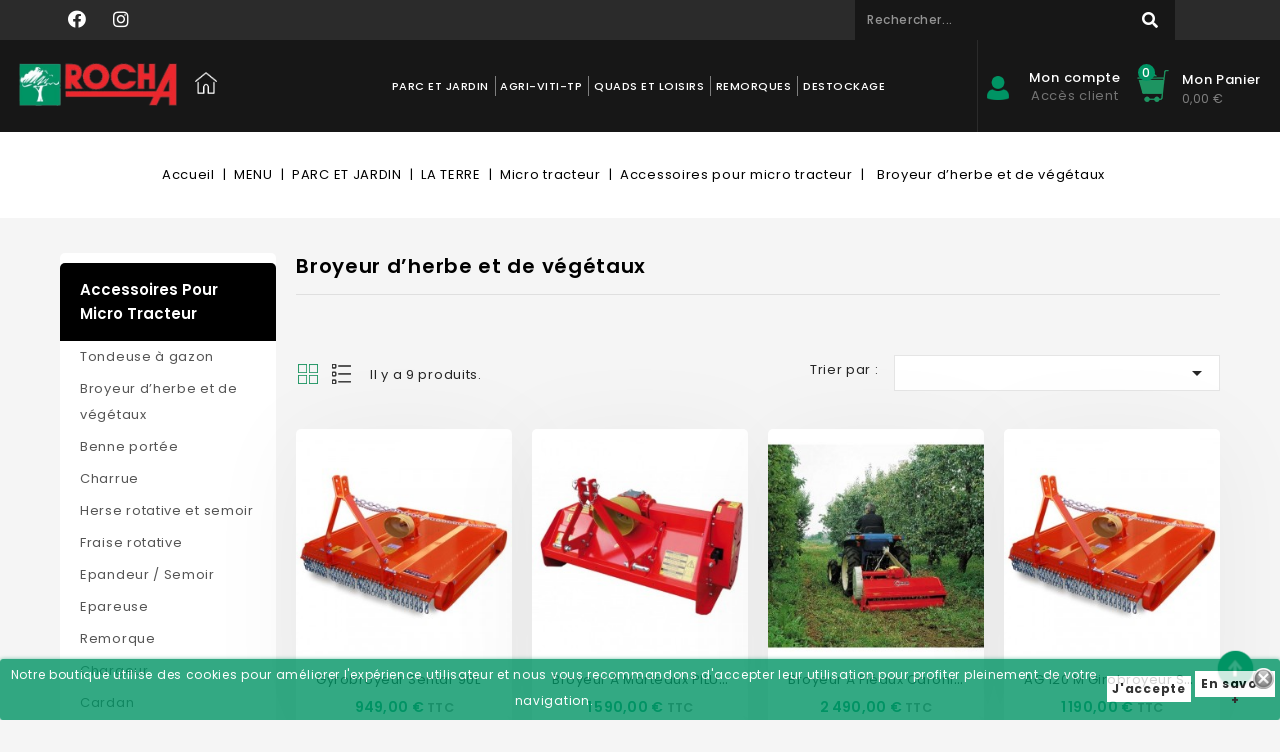

--- FILE ---
content_type: text/html; charset=utf-8
request_url: https://rocha.fr/2136-broyeur-dherbe-et-de-vegetaux
body_size: 970628
content:
<!doctype html>
<html lang="fr">

  <head>
    
      
<meta charset="utf-8">


<meta http-equiv="x-ua-compatible" content="ie=edge">



  <title>Broyeur d’herbe et de végétaux</title>
  <meta name="description" content="">
  <meta name="keywords" content="">
        <link rel="canonical" href="https://rocha.fr/2136-broyeur-dherbe-et-de-vegetaux">
    
        



<meta name="viewport" content="width=device-width, initial-scale=1">



<link rel="icon" type="image/vnd.microsoft.icon" href="https://rocha.fr/img/favicon.ico?1613073778">
<link rel="shortcut icon" type="image/x-icon" href="https://rocha.fr/img/favicon.ico?1613073778">


<!-- Codezeel added -->
<link href="https://fonts.googleapis.com/css?family=Poppins:200,300,400,500,600,700" rel="stylesheet"> 
<link href="https://fonts.googleapis.com/css?family=Raleway:300,400,500,600" rel="stylesheet"> 


    <link rel="stylesheet" href="https://rocha.fr/themes/_libraries/font-awesome/css/font-awesome.min.css" type="text/css" media="all">
  <link rel="stylesheet" href="https://rocha.fr/themes/Portable_Electronics/assets/css/theme.css" type="text/css" media="all">
  <link rel="stylesheet" href="https://rocha.fr/themes/Portable_Electronics/assets/css/font-awesome.css" type="text/css" media="all">
  <link rel="stylesheet" href="https://rocha.fr/modules/blockreassurance/views/dist/front.css" type="text/css" media="all">
  <link rel="stylesheet" href="/modules/layerslider/views/css/layerslider/layerslider.css?v=6.6.9" type="text/css" media="all">
  <link rel="stylesheet" href="/modules/creativeelements/views/lib/font-awesome/css/font-awesome.min.css?v=4.7.0" type="text/css" media="all">
  <link rel="stylesheet" href="https://rocha.fr/modules/csoft_instagramfeeds/css/cs_instagram.css" type="text/css" media="all">
  <link rel="stylesheet" href="/modules/creativeelements/views/css/animations.min.css?v=1.0.14" type="text/css" media="all">
  <link rel="stylesheet" href="/modules/creativeelements/views/css/frontend.min.css?v=1.0.14" type="text/css" media="all">
  <link rel="stylesheet" href="https://rocha.fr/modules/gformbuilderpro/views/css/front/jquery.minicolors.css" type="text/css" media="all">
  <link rel="stylesheet" href="https://rocha.fr/modules/gformbuilderpro/views/css/front/gformbuilderpro.css" type="text/css" media="all">
  <link rel="stylesheet" href="https://rocha.fr/modules/netreviews/views/css/avisverifies-template1.css" type="text/css" media="all">
  <link rel="stylesheet" href="https://rocha.fr/modules/posmegamenu//views/css/front.css" type="text/css" media="all">
  <link rel="stylesheet" href="https://rocha.fr/modules/posmegamenu/views/css/posmegamenu_s_1.css" type="text/css" media="all">
  <link rel="stylesheet" href="https://rocha.fr/modules/posslideshows/css/nivo-slider/nivo-slider.css" type="text/css" media="all">
  <link rel="stylesheet" href="https://rocha.fr/modules/storedelivery/views/css/storedelivery.css" type="text/css" media="all">
  <link rel="stylesheet" href="https://rocha.fr/js/jquery/ui/themes/base/minified/jquery-ui.min.css" type="text/css" media="all">
  <link rel="stylesheet" href="https://rocha.fr/js/jquery/ui/themes/base/minified/jquery.ui.theme.min.css" type="text/css" media="all">
  <link rel="stylesheet" href="https://rocha.fr/js/jquery/plugins/fancybox/jquery.fancybox.css" type="text/css" media="all">
  <link rel="stylesheet" href="https://rocha.fr/js/jquery/plugins/bxslider/jquery.bxslider.css" type="text/css" media="all">
  <link rel="stylesheet" href="https://rocha.fr/modules/cz_imageslider/views/css/flexslider.css" type="text/css" media="all">
  <link rel="stylesheet" href="https://rocha.fr/modules/cz_categoryslider/views/css/cz_categoryslider.css" type="text/css" media="all">
  <link rel="stylesheet" href="https://rocha.fr/modules/cz_specials/views/css/jquery.bxslider.css" type="text/css" media="all">
  <link rel="stylesheet" href="https://rocha.fr/js/jquery/ui/themes/base/jquery.ui.core.css" type="text/css" media="all">
  <link rel="stylesheet" href="https://rocha.fr/modules/pm_advancedsearch4/views/css/pm_advancedsearch4-17.css" type="text/css" media="all">
  <link rel="stylesheet" href="https://rocha.fr/modules/pm_advancedsearch4/views/css/pm_advancedsearch4_dynamic.css" type="text/css" media="all">
  <link rel="stylesheet" href="https://rocha.fr/modules/pm_advancedsearch4/views/css/selectize/selectize.css" type="text/css" media="all">
  <link rel="stylesheet" href="https://rocha.fr/themes/Portable_Electronics/assets/css/custom.css" type="text/css" media="all">




  

  <script type="text/javascript">
        var ASPath = "\/modules\/pm_advancedsearch4\/";
        var ASSearchUrl = "https:\/\/rocha.fr\/module\/pm_advancedsearch4\/advancedsearch4";
        var LS_Meta = {"v":"6.6.9"};
        var POSSLIDESHOW_SPEED = "5000";
        var as4_orderBySalesAsc = "Meilleures ventes en dernier";
        var as4_orderBySalesDesc = "Meilleures ventes en premier";
        var ceFrontendConfig = {"isEditMode":"","stretchedSectionContainer":"","is_rtl":false};
        var prestashop = {"cart":{"products":[],"totals":{"total":{"type":"total","label":"Total","amount":0,"value":"0,00\u00a0\u20ac"},"total_including_tax":{"type":"total","label":"Total TTC","amount":0,"value":"0,00\u00a0\u20ac"},"total_excluding_tax":{"type":"total","label":"Total HT :","amount":0,"value":"0,00\u00a0\u20ac"}},"subtotals":{"products":{"type":"products","label":"Sous-total","amount":0,"value":"0,00\u00a0\u20ac"},"discounts":null,"shipping":{"type":"shipping","label":"Livraison","amount":0,"value":""},"tax":null},"products_count":0,"summary_string":"0 articles","vouchers":{"allowed":1,"added":[]},"discounts":[],"minimalPurchase":0.01000000000000000020816681711721685132943093776702880859375,"minimalPurchaseRequired":"Un montant total minimum de 0,01\u00a0\u20acs HT est requis pour valider votre commande. Le montant actuel de votre commande est de 0,00\u00a0\u20ac HT."},"currency":{"name":"Euro","iso_code":"EUR","iso_code_num":"978","sign":"\u20ac"},"customer":{"lastname":null,"firstname":null,"email":null,"birthday":null,"newsletter":null,"newsletter_date_add":null,"optin":null,"website":null,"company":null,"siret":null,"ape":null,"is_logged":false,"gender":{"type":null,"name":null},"addresses":[]},"language":{"name":"Fran\u00e7ais (French)","iso_code":"fr","locale":"fr-FR","language_code":"fr","is_rtl":"0","date_format_lite":"d\/m\/Y","date_format_full":"d\/m\/Y H:i:s","id":1},"page":{"title":"","canonical":"https:\/\/rocha.fr\/2136-broyeur-dherbe-et-de-vegetaux","meta":{"title":"Broyeur d\u2019herbe et de v\u00e9g\u00e9taux","description":"","keywords":"","robots":"index"},"page_name":"category","body_classes":{"lang-fr":true,"lang-rtl":false,"country-FR":true,"currency-EUR":true,"layout-left-column":true,"page-category":true,"tax-display-enabled":true,"category-id-2136":true,"category-Broyeur d\u2019herbe et de v\u00e9g\u00e9taux":true,"category-id-parent-2134":true,"category-depth-level-7":true},"admin_notifications":[]},"shop":{"name":"Rocha","logo":"https:\/\/rocha.fr\/img\/rocha-logo-1606074414.jpg","stores_icon":"https:\/\/rocha.fr\/img\/logo_stores.png","favicon":"https:\/\/rocha.fr\/img\/favicon.ico"},"urls":{"base_url":"https:\/\/rocha.fr\/","current_url":"https:\/\/rocha.fr\/2136-broyeur-dherbe-et-de-vegetaux","shop_domain_url":"https:\/\/rocha.fr","img_ps_url":"https:\/\/rocha.fr\/img\/","img_cat_url":"https:\/\/rocha.fr\/img\/c\/","img_lang_url":"https:\/\/rocha.fr\/img\/l\/","img_prod_url":"https:\/\/rocha.fr\/img\/p\/","img_manu_url":"https:\/\/rocha.fr\/img\/m\/","img_sup_url":"https:\/\/rocha.fr\/img\/su\/","img_ship_url":"https:\/\/rocha.fr\/img\/s\/","img_store_url":"https:\/\/rocha.fr\/img\/st\/","img_col_url":"https:\/\/rocha.fr\/img\/co\/","img_url":"https:\/\/rocha.fr\/themes\/Portable_Electronics\/assets\/img\/","css_url":"https:\/\/rocha.fr\/themes\/Portable_Electronics\/assets\/css\/","js_url":"https:\/\/rocha.fr\/themes\/Portable_Electronics\/assets\/js\/","pic_url":"https:\/\/rocha.fr\/upload\/","pages":{"address":"https:\/\/rocha.fr\/adresse","addresses":"https:\/\/rocha.fr\/adresses","authentication":"https:\/\/rocha.fr\/connexion","cart":"https:\/\/rocha.fr\/panier","category":"https:\/\/rocha.fr\/index.php?controller=category","cms":"https:\/\/rocha.fr\/index.php?controller=cms","contact":"https:\/\/rocha.fr\/nous-contacter","discount":"https:\/\/rocha.fr\/reduction","guest_tracking":"https:\/\/rocha.fr\/suivi-commande-invite","history":"https:\/\/rocha.fr\/historique-commandes","identity":"https:\/\/rocha.fr\/identite","index":"https:\/\/rocha.fr\/","my_account":"https:\/\/rocha.fr\/mon-compte","order_confirmation":"https:\/\/rocha.fr\/confirmation-commande","order_detail":"https:\/\/rocha.fr\/index.php?controller=order-detail","order_follow":"https:\/\/rocha.fr\/suivi-commande","order":"https:\/\/rocha.fr\/commande","order_return":"https:\/\/rocha.fr\/index.php?controller=order-return","order_slip":"https:\/\/rocha.fr\/avoirs","pagenotfound":"https:\/\/rocha.fr\/page-introuvable","password":"https:\/\/rocha.fr\/recuperation-mot-de-passe","pdf_invoice":"https:\/\/rocha.fr\/index.php?controller=pdf-invoice","pdf_order_return":"https:\/\/rocha.fr\/index.php?controller=pdf-order-return","pdf_order_slip":"https:\/\/rocha.fr\/index.php?controller=pdf-order-slip","prices_drop":"https:\/\/rocha.fr\/promotions","product":"https:\/\/rocha.fr\/index.php?controller=product","search":"https:\/\/rocha.fr\/recherche","sitemap":"https:\/\/rocha.fr\/sitemap","stores":"https:\/\/rocha.fr\/magasins","supplier":"https:\/\/rocha.fr\/fournisseur","register":"https:\/\/rocha.fr\/connexion?create_account=1","order_login":"https:\/\/rocha.fr\/commande?login=1"},"alternative_langs":[],"theme_assets":"\/themes\/Portable_Electronics\/assets\/","actions":{"logout":"https:\/\/rocha.fr\/?mylogout="},"no_picture_image":{"bySize":{"cart_default":{"url":"https:\/\/rocha.fr\/img\/p\/fr-default-cart_default.jpg","width":85,"height":92},"small_default":{"url":"https:\/\/rocha.fr\/img\/p\/fr-default-small_default.jpg","width":85,"height":92},"home_default":{"url":"https:\/\/rocha.fr\/img\/p\/fr-default-home_default.jpg","width":264,"height":286},"special_default":{"url":"https:\/\/rocha.fr\/img\/p\/fr-default-special_default.jpg","width":301,"height":328},"medium_default":{"url":"https:\/\/rocha.fr\/img\/p\/fr-default-medium_default.jpg","width":570,"height":628},"large_default":{"url":"https:\/\/rocha.fr\/img\/p\/fr-default-large_default.jpg","width":736,"height":800}},"small":{"url":"https:\/\/rocha.fr\/img\/p\/fr-default-cart_default.jpg","width":85,"height":92},"medium":{"url":"https:\/\/rocha.fr\/img\/p\/fr-default-special_default.jpg","width":301,"height":328},"large":{"url":"https:\/\/rocha.fr\/img\/p\/fr-default-large_default.jpg","width":736,"height":800},"legend":""}},"configuration":{"display_taxes_label":true,"display_prices_tax_incl":true,"is_catalog":false,"show_prices":true,"opt_in":{"partner":true},"quantity_discount":{"type":"discount","label":"Remise sur prix unitaire"},"voucher_enabled":1,"return_enabled":0},"field_required":[],"breadcrumb":{"links":[{"title":"Accueil","url":"https:\/\/rocha.fr\/"},{"title":"MENU","url":"https:\/\/rocha.fr\/2041-menu"},{"title":"PARC ET JARDIN","url":"https:\/\/rocha.fr\/2038-parc-et-jardin-"},{"title":"LA TERRE","url":"https:\/\/rocha.fr\/2124-la-terre"},{"title":"Micro tracteur","url":"https:\/\/rocha.fr\/2132-micro-tracteur-"},{"title":"Accessoires pour micro tracteur","url":"https:\/\/rocha.fr\/2134-accessoires-pour-micro-tracteur"},{"title":"Broyeur d\u2019herbe et de v\u00e9g\u00e9taux","url":"https:\/\/rocha.fr\/2136-broyeur-dherbe-et-de-vegetaux"}],"count":7},"link":{"protocol_link":"https:\/\/","protocol_content":"https:\/\/"},"time":1768641635,"static_token":"fd65d528dd60e17d6cdcc4696298c4c8","token":"3d0118fab5f996948686a2e2c21f0aac","debug":false};
        var psemailsubscription_subscription = "https:\/\/rocha.fr\/module\/ps_emailsubscription\/subscription";
        var psr_icon_color = "#F19D76";
      </script>



  <meta name="generator" content="Powered by Creative Slider 6.6.9 - Multi-Purpose, Responsive, Parallax, Mobile-Friendly Slider Module for PrestaShop." />
<!-- emarketing start -->



<!-- emarketing end -->
<meta class="netreviewsWidget" id="netreviewsWidgetNum33185" data-jsurl="https://cl.avis-verifies.com/fr/cache/d/a/b/dab77a13-03d1-6f84-895f-6fd577ab88ab/widget4/widget21-33185_script.js"/><script src="https://cl.avis-verifies.com/fr/widget4/widget21_FB3.min.js"></script>  <link rel="prefetch" href="https://www.paypal.com/sdk/js?components=marks,funding-eligibility&amp;client-id=AXjYFXWyb4xJCErTUDiFkzL0Ulnn-bMm4fal4G-1nQXQ1ZQxp06fOuE7naKUXGkq2TZpYSiI9xXbs4eo&amp;merchant-id=3PFSN3DPVGY6Y&amp;currency=EUR&amp;intent=capture&amp;commit=false&amp;vault=false&amp;integration-date=2022-14-06&amp;enable-funding=paylater" as="script">
<style>
	.lgcookieslaw_banner {
		display:table;
		width:100%;
		position:fixed;
		left:0;
		repeat-x scroll left top;
		background: #009464;
		border-color: #009464;
		border-left: 1px solid #009464;
		border-radius: 3px 3px 3px 3px;
		border-right: 1px solid #009464;
		color: #FFFFFF !important;
		z-index: 99999;
		border-style: solid;
		border-width: 1px;
		margin: 0;
		outline: medium none;
		text-align: center;
		vertical-align: middle;
		text-shadow: 0 0 0 0;
		-webkit-box-shadow: 0px 1px 5px 0px #009464;
		-moz-box-shadow:    0px 1px 5px 0px #009464;
		box-shadow:         0px 1px 5px 0px #009464;
		font-size: 12px;
	
		bottom:0;;
		opacity:0.8;
	
	}

	.lgcookieslaw_banner > form
	{
		position:relative;
	}

	.lgcookieslaw_banner span.lgcookieslaw_btn
	{
		border-color: #ffffff !important;
		background: #ffffff !important;
		color: #000 !important;
		text-align: center;
		margin: 5px 0px 5px 0px;
		padding: 5px 5px;
		display: inline-block;
		border: 0;
		font-weight: bold;
		height: 26px;
		line-height: 16px;
		width: auto;
		font-size: 12px;
		cursor: pointer;
	}

	.lgcookieslaw_banner span:hover.lgcookieslaw_btn
	{
		moz-opacity:0.85;
		opacity: 0.85;
		filter: alpha(opacity=85);
	}

	.lgcookieslaw_banner a.lgcookieslaw_btn
	{
		border-color: #ffffff;
		background: #ffffff;
		color: #000 !important;
		margin: 5px 0px 5px 0px;
		text-align: center;
		padding: 5px 5px;
		display: inline-block;
		border: 0;
		font-weight: bold;
		height: 26px;
		line-height: 16px;
		width: auto;
		font-size: 12px;
	}

	@media (max-width: 768px) {
		.lgcookieslaw_banner span.lgcookieslaw_btn,
		.lgcookieslaw_banner a.lgcookieslaw_btn {
			height: auto;
		}
	}

	.lgcookieslaw_banner a:hover.lgcookieslaw_btn
	{
		border-color: #ffffff;
		background: #ffffff;
		color: #000 !important;
		moz-opacity:0.85;
		opacity: 0.85;
		filter: alpha(opacity=85);
	}

	.lgcookieslaw_close_banner_btn
	{
		cursor:pointer;
		height:21px;
		max-width:21px;
		width:21px;
	}

	.lgcookieslaw_container {
		display:table;
		margin: 0 auto;
	}

	.lgcookieslaw_button_container {
		display:table-cell;
		padding:0px;
		vertical-align: middle;
	}

	.lgcookieslaw_button_container div{
		display:table-cell;
		padding: 0px 4px 0px 0px;
		vertical-align: middle;
	}

	.lgcookieslaw_message {
		display:table-cell;
		font-size: 12px;
		padding:2px 5px 5px 5px;
		vertical-align: middle;
	}

	.lgcookieslaw_message p {
		margin: 0;
		color: #FFFFFF !important;
	}

	.lgcookieslaw_btn-close {
		position:absolute;
		right:5px;
		top:5px;
	}
</style>

<script type="text/javascript">
    function closeinfo(accept)
    {
        var banners = document.getElementsByClassName("lgcookieslaw_banner");
        if( banners ) {
            for (var i = 0; i < banners.length; i++) {
                banners[i].style.display = 'none';
            }
        }

        if (typeof accept != 'undefined' && accept == true) {
            setCookie("__lglaw", 1, 31536000);
        }
    }

    function checkLgCookie()
    {
        return document.cookie.match(/^(.*;)?\s*__lglaw\s*=\s*[^;]+(.*)?$/);
    }

    function setCookie(cname, cvalue, exdays) {
        var d = new Date();
        d.setTime(d.getTime() + (exdays * 1000));
        var expires = "expires=" + d.toUTCString();
        document.cookie = cname + "=" + cvalue + ";" + expires + ";path=/";
    }

    var lgbtnclick = function(){
        var buttons = document.getElementsByClassName("lgcookieslaw_btn_accept");
        if( buttons != null ) {
            for (var i = 0; i < buttons.length; i++) {
                buttons[i].addEventListener("click", function () {
                    closeinfo(true);
                                        
                });
            }
        }
    };

    window.addEventListener('load',function(){
        if( checkLgCookie() ) {
            closeinfo();
        } else {
            
                        
            lgbtnclick();
        }
    });

</script>


<script>(function(w,d,s,l,i){w[l]=w[l]||[];w[l].push({'gtm.start':
        new Date().getTime(),event:'gtm.js'});var f=d.getElementsByTagName(s)[0],
        j=d.createElement(s),dl=l!='dataLayer'?'&l='+l:'';j.async=true;j.src=
        '//www.googletagmanager.com/gtm.js?id='+i+dl;f.parentNode.insertBefore(j,f);
    })(window,document,'script','dataLayer','GTM-MQVLCT9');</script>

<script type="text/javascript">
	(window.gaDevIds=window.gaDevIds||[]).push('d6YPbH');
	(function(i,s,o,g,r,a,m){i['GoogleAnalyticsObject']=r;i[r]=i[r]||function(){
	(i[r].q=i[r].q||[]).push(arguments)},i[r].l=1*new Date();a=s.createElement(o),
	m=s.getElementsByTagName(o)[0];a.async=1;a.src=g;m.parentNode.insertBefore(a,m)
	})(window,document,'script','https://www.google-analytics.com/analytics.js','ga');

            ga('create', 'UA-188348541-1', 'auto');
                        ga('send', 'pageview');
    
    ga('require', 'ec');
</script>


			<script type="text/javascript">
				(window.gaDevIds=window.gaDevIds||[]).push('d6YPbH');
				(function(i,s,o,g,r,a,m){i['GoogleAnalyticsObject']=r;i[r]=i[r]||function(){
				(i[r].q=i[r].q||[]).push(arguments)},i[r].l=1*new Date();a=s.createElement(o),
				m=s.getElementsByTagName(o)[0];a.async=1;a.src=g;m.parentNode.insertBefore(a,m)
				})(window,document,'script','//www.google-analytics.com/analytics.js','ga');
				ga('create', 'UA-188348541-1', 'auto');
				ga('require', 'ec');</script>



    
  </head>

  <body id="category" class="lang-fr country-fr currency-eur layout-left-column page-category tax-display-enabled category-id-2136 category-broyeur-d-herbe-et-de-vegetaux category-id-parent-2134 category-depth-level-7">

    
    	<noscript>
    <iframe src="//www.googletagmanager.com/ns.html?id=GTM-MQVLCT9" height="0" width="0" style="display:none;visibility:hidden"></iframe>
</noscript>
    

    <main id="page">
      
              

      <header id="header">
        
          


  <div class="header-banner">

    

  </div>







<nav class="header-nav">

        <div class="container">

			
				<div class="left-nav">
					<div class="block-social">
					    <ul>
			            	<li class="facebook"><a href="https://www.facebook.com/magasinRocha/" target="_blank"><span>Facebook</span></a></li>
			            	<li class="instagram"><a href="https://www.instagram.com/magasin_rocha/" target="_blank"><span>Instagram</span></a></li>
			        	</ul>
					</div>

					<!--  -->

				</div>

				

				<div class="right-nav">
					<div class="specialRightMenu">
						  <div class="user-info dropdown js-dropdown">
  	<span class="user-info-title expand-more _gray-darker" data-toggle="dropdown">
	        <span class="account_text">Connectez-vous</span>
        </span>
    <ul class="dropdown-menu">
	      <li>
	  <a
        class="dropdown-item"
		href="https://rocha.fr/mon-compte"
        title="Identifiez-vous"
        rel="nofollow"
      >
        <span>Connexion</span>
      </a>
	  </li>
    	<li></li>
  <li></li>
	</ul>
  </div><!-- Block search module TOP -->
<div id="search_widget" class="col-lg-4 col-md-5 col-sm-12 search-widget" data-search-controller-url="//rocha.fr/recherche">
	<span class="search_button"></span>
	<div class="search_toggle">
		<form method="get" action="//rocha.fr/recherche">
			<input type="hidden" name="controller" value="search">
			<input type="text" name="s" value="" placeholder="Rechercher...">
			<button type="submit">Rechercher
			</button>
		</form>
	</div>
</div>
<!-- /Block search module TOP -->

					</div>
				</div>

			
		</div>

		

		
        

</nav>







	<div class="header-top">

		<div class="container">

		

			<div class="header_logo">

				<a href="https://rocha.fr/">

				<img class="logo img-responsive" src="https://rocha.fr/img/rocha-logo-1606074414.jpg" alt="Rocha">

				</a>

		   </div>

			<div id="lgcookieslaw_banner" class="lgcookieslaw_banner">
					<div class="lgcookieslaw_container">
						<div class="lgcookieslaw_message"><p>Notre boutique utilise des cookies pour améliorer l'expérience utilisateur et nous vous recommandons d'accepter leur utilisation pour profiter pleinement de votre navigation.</p></div>
							<div class="lgcookieslaw_button_container">
					<div>
												<span id="lgcookieslaw_accept" class="lgcookieslaw_btn lgcookieslaw_btn_accept" onclick="closeinfo(true)">J&#039;accepte</span>
					</div>
					<div>
						<a id="lgcookieslaw_info" class="lgcookieslaw_btn"  target="_blank"  href="https://rocha.fr/content/9-protection-des-donnees-personnelles" >
							En savoir +
						</a>
					</div>
				</div>
					</div>
							<div id="lgcookieslaw_close" class="lgcookieslaw_btn-close">
				<img src="/modules/lgcookieslaw/views/img/close.png" alt="close" class="lgcookieslaw_close_banner_btn" onclick="closeinfo();">
			</div>
			</div>


			<div class="header-top-inner">

			<div id="desktop_cart">

  <div class="blockcart cart-preview inactive" data-refresh-url="//rocha.fr/module/ps_shoppingcart/ajax">

    <div class="header blockcart-header dropdown js-dropdown">

    	<a class="myAccountCustomButton" href="/mon-compte">
			<span>
				<strong>Mon compte</strong>
				Accès client
			</span>
		</a>
		 

		<a class="shopping-cart" rel="nofollow" href="//rocha.fr/panier?action=show" >

			<span class="cart-headding">Mon panier</span>

			<span class="mobile_count">0</span>

			<span class="cart-products-count hidden-sm-down">0,00 €</span>

		</a>

		 

		

	  
    </div>

  </div>

</div>






<div class="menu-container">

<div class="text-xs-left mobile hidden-lg-up mobile-menu">

	<div class="menu-icon">

		<div class="cat-title">Menu</div>		  

	</div>

	

	<div id="mobile_top_menu_wrapper" class="row hidden-lg-up">

		<div class="mobile-menu-inner">

			<div class="menu-icon">

				<div class="cat-title">Menu</div>		  

			</div>

      <div class="js-top-menu mobile" id="_mobile_top_menu"></div>

      <div class="js-top-menu mobile" id="_mobile_main_menu"></div>

		</div>

	</div>

</div>

</div>

 

<div class="menu horizontal-menu col-lg-12 js-top-menu position-static hidden-md-down" id="_desktop_main_menu">

	

    
      <ul class="top-menu  container" id="top-menu" data-depth="0">

        
            <li class="category" id="category-2038">

            
              <a

                class="dropdown-item"

                href="https://rocha.fr/2038-parc-et-jardin-" data-depth="0"

                
              >

                
                  
                  
                  <span class="pull-xs-right hidden-lg-up">

                    <span data-target="#top_sub_menu_67405" data-toggle="collapse" class="navbar-toggler collapse-icons">

                      <i class="fa-icon add">&nbsp;</i>

                      <i class="fa-icon remove">&nbsp;</i>

                    </span>

                  </span>

                
                PARC ET JARDIN

              </a>

              
              <div  class="popover sub-menu js-sub-menu collapse" id="top_sub_menu_67405">

                

    
      <ul class="top-menu  "  data-depth="1">

        
            <li class="category" id="category-2504">

            
              <a

                class="dropdown-item dropdown-submenu"

                href="https://rocha.fr/2504-outils-manuels" data-depth="1"

                
              >

                
                  
                  
                  <span class="pull-xs-right hidden-lg-up">

                    <span data-target="#top_sub_menu_67465" data-toggle="collapse" class="navbar-toggler collapse-icons">

                      <i class="fa-icon add">&nbsp;</i>

                      <i class="fa-icon remove">&nbsp;</i>

                    </span>

                  </span>

                
                OUTILS MANUELS

              </a>

              
              <div  class="collapse" id="top_sub_menu_67465">

                

    
      <ul class="top-menu  "  data-depth="2">

        
            <li class="category" id="category-2505">

            
              <a

                class="dropdown-item"

                href="https://rocha.fr/2505-wolf-multi-star" data-depth="2"

                
              >

                
                  
                  
                  <span class="pull-xs-right hidden-lg-up">

                    <span data-target="#top_sub_menu_69991" data-toggle="collapse" class="navbar-toggler collapse-icons">

                      <i class="fa-icon add">&nbsp;</i>

                      <i class="fa-icon remove">&nbsp;</i>

                    </span>

                  </span>

                
                WOLF Multi-Star

              </a>

              
              <div  class="collapse" id="top_sub_menu_69991">

                

    
      <ul class="top-menu  "  data-depth="3">

        
            <li class="category" id="category-2506">

            
              <a

                class="dropdown-item"

                href="https://rocha.fr/2506-manches" data-depth="3"

                
              >

                
                Manches

              </a>

              
            </li>

        
            <li class="category" id="category-2507">

            
              <a

                class="dropdown-item"

                href="https://rocha.fr/2507-pelouse" data-depth="3"

                
              >

                
                Pelouse

              </a>

              
            </li>

        
            <li class="category" id="category-2508">

            
              <a

                class="dropdown-item"

                href="https://rocha.fr/2508-potager" data-depth="3"

                
              >

                
                Potager

              </a>

              
            </li>

        
            <li class="category" id="category-2509">

            
              <a

                class="dropdown-item"

                href="https://rocha.fr/2509-massif" data-depth="3"

                
              >

                
                Massif

              </a>

              
            </li>

        
            <li class="category" id="category-2510">

            
              <a

                class="dropdown-item"

                href="https://rocha.fr/2510-arbre" data-depth="3"

                
              >

                
                Arbre

              </a>

              
            </li>

        
            <li class="category" id="category-2511">

            
              <a

                class="dropdown-item"

                href="https://rocha.fr/2511-entretien" data-depth="3"

                
              >

                
                Entretien

              </a>

              
            </li>

        
            <li class="category" id="category-2512">

            
              <a

                class="dropdown-item"

                href="https://rocha.fr/2512-desherbage" data-depth="3"

                
              >

                
                Désherbage

              </a>

              
            </li>

        







<!--
<script language="javascript">
  function hideAll() {
    document.getElementById("menuBlock1").style.display = "none";
    document.getElementById("menuBlock2").style.display = "none";
    document.getElementById("closeMenuButton").style.display = "none";
    document.getElementById("closeMenuButton1").style.display = "none";
  } 

  function function1() {
    document.getElementById("menuBlock2").style.display = "none";
    var x = document.getElementById("menuBlock1");
    var y = document.getElementById("closeMenuButton");
    if (x.style.display === "block") {
      x.style.display = "none";
      y.style.display = "none";
    } else {
      x.style.display = "block";
      y.style.display = "block";
    }
  }

  function function2() {
    document.getElementById("menuBlock1").style.display = "none";
    var x = document.getElementById("menuBlock2");
    var y = document.getElementById("closeMenuButton1");
    if (x.style.display === "block") {
      x.style.display = "none";
      y.style.display = "none";
    } else {
      x.style.display = "block";
      y.style.display = "block";
    }
  } 
</script> 

      <li class="link customNavLinks" id="lnk-agri-viti" >    
        <a onclick="function1()" class="dropdown-item" data-depth="0">
          AGRI-VITI
        </a>
      </li>

      <li class="link customNavLinks" id="lnk-agri-viti" >    
        <a onclick="function2()" class="dropdown-item" data-depth="0">
          JARDIN
        </a>
      </li>

-->
      </ul>
      
<!-- ---------------------------------------

<div class="customMenuBlock" id="menuBlock1">
  <button <a onclick="hideAll()" id="closeMenuButton" class="closeMenuButton">Fermer</button>
  <span class="titlingMenuBlock">AGRI-VITI</span>
  <label class="customMenuLink">
    <input class="lv1toggle" type="radio" name="menuLv1">
    <div class="linkLabel">Menu 1
      <div class="lv1SubMenu">
        <label class="customMenuLink">
          <input class="lv2toggle" type="radio" name="menuLv2">
          <div class="linkLabel">Menu 1
            <div class="lv2SubMenu">
              <a href="">Menu 1</a>
              <a href="">Menu 2</a>
              <a href="">Menu 3</a>
            </div>
          </div>
        </label>
        <label class="customMenuLink">
          <input class="lv2toggle" type="radio" name="menuLv2">
          <div class="linkLabel">Menu 1
            <div class="lv2SubMenu">
              <a href="">The link</a>
              <a href="">2 links</a>
              <a href="">3 links</a>
            </div>
          </div>
        </label>
        <label class="customMenuLink">
          <input class="lv2toggle" type="radio" name="menuLv2">
          <div class="linkLabel">Menu 1
            <div class="lv2SubMenu">
              <a href="">Link1</a>
              <a href="">Link2</a>
              <a href="">Link3</a>
            </div>
          </div>
        </label>
      </div>
    </div>
  </label>

  <label class="customMenuLink">
    <input class="lv1toggle" type="radio" name="menuLv1">
    <div class="linkLabel">Menu 2
      <div class="lv1SubMenu">
        <label class="customMenuLink">
          <input class="lv2toggle" type="radio" name="menuLv2">
          <div class="linkLabel">Menu 2
            <div class="lv2SubMenu">
              <a href="">Link1</a>
              <a href="">Link2</a>
              <a href="">Link3</a>
            </div>
          </div>
        </label>
        <label class="customMenuLink">
          <input class="lv2toggle" type="radio" name="menuLv2">
          <div class="linkLabel">Menu 2
            <div class="lv2SubMenu">
              <a href="">Test 2</a>
              <a href="">Test 2</a>
              <a href="">Test 3</a>
            </div>
          </div>
        </label>
        <label class="customMenuLink">
          <input class="lv2toggle" type="radio" name="menuLv2">
          <div class="linkLabel">Menu 2
            <div class="lv2SubMenu">
              <a href="">My menu</a>
              <a href="">Your menu</a>
              <a href="">Our menu</a>
            </div>
          </div>
        </label>
      </div>
    </div>
  </label>
</div>

<div class="customMenuBlock" id="menuBlock2">
  <button <a onclick="hideAll()" id="closeMenuButton1"  class="closeMenuButton">Fermer</button>
  <span class="titlingMenuBlock">JARDIN</span>
  <label class="customMenuLink">
    <input class="lv1toggle" type="radio" name="menuLv1">
    <div class="linkLabel">The Menu
      <div class="lv1SubMenu">
        <label class="customMenuLink">
          <input class="lv2toggle" type="radio" name="menuLv2">
          <div class="linkLabel">Menu 1
            <div class="lv2SubMenu">
              <a href="">Menu 1</a>
              <a href="">Menu 2</a>
              <a href="">Menu 3</a>
            </div>
          </div>
        </label>
        <label class="customMenuLink">
          <input class="lv2toggle" type="radio" name="menuLv2">
          <div class="linkLabel">Menu 1
            <div class="lv2SubMenu">
              <a href="">The link</a>
              <a href="">2 links</a>
              <a href="">3 links</a>
            </div>
          </div>
        </label>
        <label class="customMenuLink">
          <input class="lv2toggle" type="radio" name="menuLv2">
          <div class="linkLabel">Menu 1
            <div class="lv2SubMenu">
              <a href="">Link1</a>
              <a href="">Link2</a>
              <a href="">Link3</a>
            </div>
          </div>
        </label>
      </div>
    </div>
  </label>

  <label class="customMenuLink">
    <input class="lv1toggle" type="radio" name="menuLv1">
    <div class="linkLabel">The Menu 2
      <div class="lv1SubMenu">
        <label class="customMenuLink">
          <input class="lv2toggle" type="radio" name="menuLv2">
          <div class="linkLabel">Menu 2
            <div class="lv2SubMenu">
              <a href="">Link1</a>
              <a href="">Link2</a>
              <a href="">Link3</a>
            </div>
          </div>
        </label>
        <label class="customMenuLink">
          <input class="lv2toggle" type="radio" name="menuLv2">
          <div class="linkLabel">Menu 2
            <div class="lv2SubMenu">
              <a href="">Test 2</a>
              <a href="">Test 2</a>
              <a href="">Test 3</a>
            </div>
          </div>
        </label>
        <label class="customMenuLink">
          <input class="lv2toggle" type="radio" name="menuLv2">
          <div class="linkLabel">Menu 2
            <div class="lv2SubMenu">
              <a href="">My menu</a>
              <a href="">Your menu</a>
              <a href="">Our menu</a>
            </div>
          </div>
        </label>
      </div>
    </div>
  </label>

  <label class="customMenuLink">
    <input class="lv1toggle" type="radio" name="menuLv1">
    <div class="linkLabel">The Menu 3
      <div class="lv1SubMenu">
        <label class="customMenuLink">
          <input class="lv2toggle" type="radio" name="menuLv2">
          <div class="linkLabel">Menu 2
            <div class="lv2SubMenu">
              <a href="">Link1</a>
              <a href="">Link2</a>
              <a href="">Link3</a>
            </div>
          </div>
        </label>
        <label class="customMenuLink">
          <input class="lv2toggle" type="radio" name="menuLv2">
          <div class="linkLabel">Menu 2
            <div class="lv2SubMenu">
              <a href="">Test 2</a>
              <a href="">Test 2</a>
              <a href="">Test 3</a>
            </div>
          </div>
        </label>
        <label class="customMenuLink">
          <input class="lv2toggle" type="radio" name="menuLv2">
          <div class="linkLabel">Menu 2
            <div class="lv2SubMenu">
              <a href="">My menu</a>
              <a href="">Your menu</a>
              <a href="">Our menu</a>
            </div>
          </div>
        </label>
      </div>
    </div>
  </label>
</div>
 --------------------- -->
    


              	
			  </div>

              
            </li>

        
            <li class="category" id="category-2513">

            
              <a

                class="dropdown-item"

                href="https://rocha.fr/2513-leborgne" data-depth="2"

                
              >

                
                  
                  
                  <span class="pull-xs-right hidden-lg-up">

                    <span data-target="#top_sub_menu_46482" data-toggle="collapse" class="navbar-toggler collapse-icons">

                      <i class="fa-icon add">&nbsp;</i>

                      <i class="fa-icon remove">&nbsp;</i>

                    </span>

                  </span>

                
                Leborgne

              </a>

              
              <div  class="collapse" id="top_sub_menu_46482">

                

    
      <ul class="top-menu  "  data-depth="3">

        
            <li class="category" id="category-2514">

            
              <a

                class="dropdown-item"

                href="https://rocha.fr/2514-coupe-de-bois" data-depth="3"

                
              >

                
                  
                  
                  <span class="pull-xs-right hidden-lg-up">

                    <span data-target="#top_sub_menu_95995" data-toggle="collapse" class="navbar-toggler collapse-icons">

                      <i class="fa-icon add">&nbsp;</i>

                      <i class="fa-icon remove">&nbsp;</i>

                    </span>

                  </span>

                
                Coupe de bois

              </a>

              
              <div  class="collapse" id="top_sub_menu_95995">

                

    
      <ul class="top-menu  "  data-depth="4">

        
            <li class="category" id="category-2515">

            
              <a

                class="dropdown-item"

                href="https://rocha.fr/2515-merlins-eclateurs" data-depth="4"

                
              >

                
                Merlins éclateurs

              </a>

              
            </li>

        
            <li class="category" id="category-2516">

            
              <a

                class="dropdown-item"

                href="https://rocha.fr/2516-coins" data-depth="4"

                
              >

                
                Coins

              </a>

              
            </li>

        
            <li class="category" id="category-2517">

            
              <a

                class="dropdown-item"

                href="https://rocha.fr/2517-refendeur-de-buches" data-depth="4"

                
              >

                
                Refendeur de bûches

              </a>

              
            </li>

        
            <li class="category" id="category-2518">

            
              <a

                class="dropdown-item"

                href="https://rocha.fr/2518-haches" data-depth="4"

                
              >

                
                Haches

              </a>

              
            </li>

        
            <li class="category" id="category-2519">

            
              <a

                class="dropdown-item"

                href="https://rocha.fr/2519-hachettes" data-depth="4"

                
              >

                
                Hachettes

              </a>

              
            </li>

        
            <li class="category" id="category-2520">

            
              <a

                class="dropdown-item"

                href="https://rocha.fr/2520-masses" data-depth="4"

                
              >

                
                Masses

              </a>

              
            </li>

        
            <li class="category" id="category-2521">

            
              <a

                class="dropdown-item"

                href="https://rocha.fr/2521-pic" data-depth="4"

                
              >

                
                Pic

              </a>

              
            </li>

        
            <li class="category" id="category-2522">

            
              <a

                class="dropdown-item"

                href="https://rocha.fr/2522-pieces-de-rechange" data-depth="4"

                
              >

                
                Pieces de rechange

              </a>

              
            </li>

        







<!--
<script language="javascript">
  function hideAll() {
    document.getElementById("menuBlock1").style.display = "none";
    document.getElementById("menuBlock2").style.display = "none";
    document.getElementById("closeMenuButton").style.display = "none";
    document.getElementById("closeMenuButton1").style.display = "none";
  } 

  function function1() {
    document.getElementById("menuBlock2").style.display = "none";
    var x = document.getElementById("menuBlock1");
    var y = document.getElementById("closeMenuButton");
    if (x.style.display === "block") {
      x.style.display = "none";
      y.style.display = "none";
    } else {
      x.style.display = "block";
      y.style.display = "block";
    }
  }

  function function2() {
    document.getElementById("menuBlock1").style.display = "none";
    var x = document.getElementById("menuBlock2");
    var y = document.getElementById("closeMenuButton1");
    if (x.style.display === "block") {
      x.style.display = "none";
      y.style.display = "none";
    } else {
      x.style.display = "block";
      y.style.display = "block";
    }
  } 
</script> 

      <li class="link customNavLinks" id="lnk-agri-viti" >    
        <a onclick="function1()" class="dropdown-item" data-depth="0">
          AGRI-VITI
        </a>
      </li>

      <li class="link customNavLinks" id="lnk-agri-viti" >    
        <a onclick="function2()" class="dropdown-item" data-depth="0">
          JARDIN
        </a>
      </li>

-->
      </ul>
      
<!-- ---------------------------------------

<div class="customMenuBlock" id="menuBlock1">
  <button <a onclick="hideAll()" id="closeMenuButton" class="closeMenuButton">Fermer</button>
  <span class="titlingMenuBlock">AGRI-VITI</span>
  <label class="customMenuLink">
    <input class="lv1toggle" type="radio" name="menuLv1">
    <div class="linkLabel">Menu 1
      <div class="lv1SubMenu">
        <label class="customMenuLink">
          <input class="lv2toggle" type="radio" name="menuLv2">
          <div class="linkLabel">Menu 1
            <div class="lv2SubMenu">
              <a href="">Menu 1</a>
              <a href="">Menu 2</a>
              <a href="">Menu 3</a>
            </div>
          </div>
        </label>
        <label class="customMenuLink">
          <input class="lv2toggle" type="radio" name="menuLv2">
          <div class="linkLabel">Menu 1
            <div class="lv2SubMenu">
              <a href="">The link</a>
              <a href="">2 links</a>
              <a href="">3 links</a>
            </div>
          </div>
        </label>
        <label class="customMenuLink">
          <input class="lv2toggle" type="radio" name="menuLv2">
          <div class="linkLabel">Menu 1
            <div class="lv2SubMenu">
              <a href="">Link1</a>
              <a href="">Link2</a>
              <a href="">Link3</a>
            </div>
          </div>
        </label>
      </div>
    </div>
  </label>

  <label class="customMenuLink">
    <input class="lv1toggle" type="radio" name="menuLv1">
    <div class="linkLabel">Menu 2
      <div class="lv1SubMenu">
        <label class="customMenuLink">
          <input class="lv2toggle" type="radio" name="menuLv2">
          <div class="linkLabel">Menu 2
            <div class="lv2SubMenu">
              <a href="">Link1</a>
              <a href="">Link2</a>
              <a href="">Link3</a>
            </div>
          </div>
        </label>
        <label class="customMenuLink">
          <input class="lv2toggle" type="radio" name="menuLv2">
          <div class="linkLabel">Menu 2
            <div class="lv2SubMenu">
              <a href="">Test 2</a>
              <a href="">Test 2</a>
              <a href="">Test 3</a>
            </div>
          </div>
        </label>
        <label class="customMenuLink">
          <input class="lv2toggle" type="radio" name="menuLv2">
          <div class="linkLabel">Menu 2
            <div class="lv2SubMenu">
              <a href="">My menu</a>
              <a href="">Your menu</a>
              <a href="">Our menu</a>
            </div>
          </div>
        </label>
      </div>
    </div>
  </label>
</div>

<div class="customMenuBlock" id="menuBlock2">
  <button <a onclick="hideAll()" id="closeMenuButton1"  class="closeMenuButton">Fermer</button>
  <span class="titlingMenuBlock">JARDIN</span>
  <label class="customMenuLink">
    <input class="lv1toggle" type="radio" name="menuLv1">
    <div class="linkLabel">The Menu
      <div class="lv1SubMenu">
        <label class="customMenuLink">
          <input class="lv2toggle" type="radio" name="menuLv2">
          <div class="linkLabel">Menu 1
            <div class="lv2SubMenu">
              <a href="">Menu 1</a>
              <a href="">Menu 2</a>
              <a href="">Menu 3</a>
            </div>
          </div>
        </label>
        <label class="customMenuLink">
          <input class="lv2toggle" type="radio" name="menuLv2">
          <div class="linkLabel">Menu 1
            <div class="lv2SubMenu">
              <a href="">The link</a>
              <a href="">2 links</a>
              <a href="">3 links</a>
            </div>
          </div>
        </label>
        <label class="customMenuLink">
          <input class="lv2toggle" type="radio" name="menuLv2">
          <div class="linkLabel">Menu 1
            <div class="lv2SubMenu">
              <a href="">Link1</a>
              <a href="">Link2</a>
              <a href="">Link3</a>
            </div>
          </div>
        </label>
      </div>
    </div>
  </label>

  <label class="customMenuLink">
    <input class="lv1toggle" type="radio" name="menuLv1">
    <div class="linkLabel">The Menu 2
      <div class="lv1SubMenu">
        <label class="customMenuLink">
          <input class="lv2toggle" type="radio" name="menuLv2">
          <div class="linkLabel">Menu 2
            <div class="lv2SubMenu">
              <a href="">Link1</a>
              <a href="">Link2</a>
              <a href="">Link3</a>
            </div>
          </div>
        </label>
        <label class="customMenuLink">
          <input class="lv2toggle" type="radio" name="menuLv2">
          <div class="linkLabel">Menu 2
            <div class="lv2SubMenu">
              <a href="">Test 2</a>
              <a href="">Test 2</a>
              <a href="">Test 3</a>
            </div>
          </div>
        </label>
        <label class="customMenuLink">
          <input class="lv2toggle" type="radio" name="menuLv2">
          <div class="linkLabel">Menu 2
            <div class="lv2SubMenu">
              <a href="">My menu</a>
              <a href="">Your menu</a>
              <a href="">Our menu</a>
            </div>
          </div>
        </label>
      </div>
    </div>
  </label>

  <label class="customMenuLink">
    <input class="lv1toggle" type="radio" name="menuLv1">
    <div class="linkLabel">The Menu 3
      <div class="lv1SubMenu">
        <label class="customMenuLink">
          <input class="lv2toggle" type="radio" name="menuLv2">
          <div class="linkLabel">Menu 2
            <div class="lv2SubMenu">
              <a href="">Link1</a>
              <a href="">Link2</a>
              <a href="">Link3</a>
            </div>
          </div>
        </label>
        <label class="customMenuLink">
          <input class="lv2toggle" type="radio" name="menuLv2">
          <div class="linkLabel">Menu 2
            <div class="lv2SubMenu">
              <a href="">Test 2</a>
              <a href="">Test 2</a>
              <a href="">Test 3</a>
            </div>
          </div>
        </label>
        <label class="customMenuLink">
          <input class="lv2toggle" type="radio" name="menuLv2">
          <div class="linkLabel">Menu 2
            <div class="lv2SubMenu">
              <a href="">My menu</a>
              <a href="">Your menu</a>
              <a href="">Our menu</a>
            </div>
          </div>
        </label>
      </div>
    </div>
  </label>
</div>
 --------------------- -->
    


              	
			  </div>

              
            </li>

        
            <li class="category" id="category-2523">

            
              <a

                class="dropdown-item"

                href="https://rocha.fr/2523-desherbage" data-depth="3"

                
              >

                
                Désherbage

              </a>

              
            </li>

        
            <li class="category" id="category-2524">

            
              <a

                class="dropdown-item"

                href="https://rocha.fr/2524-terrasser-deblayer" data-depth="3"

                
              >

                
                  
                  
                  <span class="pull-xs-right hidden-lg-up">

                    <span data-target="#top_sub_menu_34307" data-toggle="collapse" class="navbar-toggler collapse-icons">

                      <i class="fa-icon add">&nbsp;</i>

                      <i class="fa-icon remove">&nbsp;</i>

                    </span>

                  </span>

                
                Terrasser &amp; déblayer

              </a>

              
              <div  class="collapse" id="top_sub_menu_34307">

                

    
      <ul class="top-menu  "  data-depth="4">

        
            <li class="category" id="category-2525">

            
              <a

                class="dropdown-item"

                href="https://rocha.fr/2525-pioches" data-depth="4"

                
              >

                
                Pioches

              </a>

              
            </li>

        
            <li class="category" id="category-2526">

            
              <a

                class="dropdown-item"

                href="https://rocha.fr/2526-pelles" data-depth="4"

                
              >

                
                Pelles

              </a>

              
            </li>

        
            <li class="category" id="category-2527">

            
              <a

                class="dropdown-item"

                href="https://rocha.fr/2527-rateaux" data-depth="4"

                
              >

                
                Râteaux

              </a>

              
            </li>

        







<!--
<script language="javascript">
  function hideAll() {
    document.getElementById("menuBlock1").style.display = "none";
    document.getElementById("menuBlock2").style.display = "none";
    document.getElementById("closeMenuButton").style.display = "none";
    document.getElementById("closeMenuButton1").style.display = "none";
  } 

  function function1() {
    document.getElementById("menuBlock2").style.display = "none";
    var x = document.getElementById("menuBlock1");
    var y = document.getElementById("closeMenuButton");
    if (x.style.display === "block") {
      x.style.display = "none";
      y.style.display = "none";
    } else {
      x.style.display = "block";
      y.style.display = "block";
    }
  }

  function function2() {
    document.getElementById("menuBlock1").style.display = "none";
    var x = document.getElementById("menuBlock2");
    var y = document.getElementById("closeMenuButton1");
    if (x.style.display === "block") {
      x.style.display = "none";
      y.style.display = "none";
    } else {
      x.style.display = "block";
      y.style.display = "block";
    }
  } 
</script> 

      <li class="link customNavLinks" id="lnk-agri-viti" >    
        <a onclick="function1()" class="dropdown-item" data-depth="0">
          AGRI-VITI
        </a>
      </li>

      <li class="link customNavLinks" id="lnk-agri-viti" >    
        <a onclick="function2()" class="dropdown-item" data-depth="0">
          JARDIN
        </a>
      </li>

-->
      </ul>
      
<!-- ---------------------------------------

<div class="customMenuBlock" id="menuBlock1">
  <button <a onclick="hideAll()" id="closeMenuButton" class="closeMenuButton">Fermer</button>
  <span class="titlingMenuBlock">AGRI-VITI</span>
  <label class="customMenuLink">
    <input class="lv1toggle" type="radio" name="menuLv1">
    <div class="linkLabel">Menu 1
      <div class="lv1SubMenu">
        <label class="customMenuLink">
          <input class="lv2toggle" type="radio" name="menuLv2">
          <div class="linkLabel">Menu 1
            <div class="lv2SubMenu">
              <a href="">Menu 1</a>
              <a href="">Menu 2</a>
              <a href="">Menu 3</a>
            </div>
          </div>
        </label>
        <label class="customMenuLink">
          <input class="lv2toggle" type="radio" name="menuLv2">
          <div class="linkLabel">Menu 1
            <div class="lv2SubMenu">
              <a href="">The link</a>
              <a href="">2 links</a>
              <a href="">3 links</a>
            </div>
          </div>
        </label>
        <label class="customMenuLink">
          <input class="lv2toggle" type="radio" name="menuLv2">
          <div class="linkLabel">Menu 1
            <div class="lv2SubMenu">
              <a href="">Link1</a>
              <a href="">Link2</a>
              <a href="">Link3</a>
            </div>
          </div>
        </label>
      </div>
    </div>
  </label>

  <label class="customMenuLink">
    <input class="lv1toggle" type="radio" name="menuLv1">
    <div class="linkLabel">Menu 2
      <div class="lv1SubMenu">
        <label class="customMenuLink">
          <input class="lv2toggle" type="radio" name="menuLv2">
          <div class="linkLabel">Menu 2
            <div class="lv2SubMenu">
              <a href="">Link1</a>
              <a href="">Link2</a>
              <a href="">Link3</a>
            </div>
          </div>
        </label>
        <label class="customMenuLink">
          <input class="lv2toggle" type="radio" name="menuLv2">
          <div class="linkLabel">Menu 2
            <div class="lv2SubMenu">
              <a href="">Test 2</a>
              <a href="">Test 2</a>
              <a href="">Test 3</a>
            </div>
          </div>
        </label>
        <label class="customMenuLink">
          <input class="lv2toggle" type="radio" name="menuLv2">
          <div class="linkLabel">Menu 2
            <div class="lv2SubMenu">
              <a href="">My menu</a>
              <a href="">Your menu</a>
              <a href="">Our menu</a>
            </div>
          </div>
        </label>
      </div>
    </div>
  </label>
</div>

<div class="customMenuBlock" id="menuBlock2">
  <button <a onclick="hideAll()" id="closeMenuButton1"  class="closeMenuButton">Fermer</button>
  <span class="titlingMenuBlock">JARDIN</span>
  <label class="customMenuLink">
    <input class="lv1toggle" type="radio" name="menuLv1">
    <div class="linkLabel">The Menu
      <div class="lv1SubMenu">
        <label class="customMenuLink">
          <input class="lv2toggle" type="radio" name="menuLv2">
          <div class="linkLabel">Menu 1
            <div class="lv2SubMenu">
              <a href="">Menu 1</a>
              <a href="">Menu 2</a>
              <a href="">Menu 3</a>
            </div>
          </div>
        </label>
        <label class="customMenuLink">
          <input class="lv2toggle" type="radio" name="menuLv2">
          <div class="linkLabel">Menu 1
            <div class="lv2SubMenu">
              <a href="">The link</a>
              <a href="">2 links</a>
              <a href="">3 links</a>
            </div>
          </div>
        </label>
        <label class="customMenuLink">
          <input class="lv2toggle" type="radio" name="menuLv2">
          <div class="linkLabel">Menu 1
            <div class="lv2SubMenu">
              <a href="">Link1</a>
              <a href="">Link2</a>
              <a href="">Link3</a>
            </div>
          </div>
        </label>
      </div>
    </div>
  </label>

  <label class="customMenuLink">
    <input class="lv1toggle" type="radio" name="menuLv1">
    <div class="linkLabel">The Menu 2
      <div class="lv1SubMenu">
        <label class="customMenuLink">
          <input class="lv2toggle" type="radio" name="menuLv2">
          <div class="linkLabel">Menu 2
            <div class="lv2SubMenu">
              <a href="">Link1</a>
              <a href="">Link2</a>
              <a href="">Link3</a>
            </div>
          </div>
        </label>
        <label class="customMenuLink">
          <input class="lv2toggle" type="radio" name="menuLv2">
          <div class="linkLabel">Menu 2
            <div class="lv2SubMenu">
              <a href="">Test 2</a>
              <a href="">Test 2</a>
              <a href="">Test 3</a>
            </div>
          </div>
        </label>
        <label class="customMenuLink">
          <input class="lv2toggle" type="radio" name="menuLv2">
          <div class="linkLabel">Menu 2
            <div class="lv2SubMenu">
              <a href="">My menu</a>
              <a href="">Your menu</a>
              <a href="">Our menu</a>
            </div>
          </div>
        </label>
      </div>
    </div>
  </label>

  <label class="customMenuLink">
    <input class="lv1toggle" type="radio" name="menuLv1">
    <div class="linkLabel">The Menu 3
      <div class="lv1SubMenu">
        <label class="customMenuLink">
          <input class="lv2toggle" type="radio" name="menuLv2">
          <div class="linkLabel">Menu 2
            <div class="lv2SubMenu">
              <a href="">Link1</a>
              <a href="">Link2</a>
              <a href="">Link3</a>
            </div>
          </div>
        </label>
        <label class="customMenuLink">
          <input class="lv2toggle" type="radio" name="menuLv2">
          <div class="linkLabel">Menu 2
            <div class="lv2SubMenu">
              <a href="">Test 2</a>
              <a href="">Test 2</a>
              <a href="">Test 3</a>
            </div>
          </div>
        </label>
        <label class="customMenuLink">
          <input class="lv2toggle" type="radio" name="menuLv2">
          <div class="linkLabel">Menu 2
            <div class="lv2SubMenu">
              <a href="">My menu</a>
              <a href="">Your menu</a>
              <a href="">Our menu</a>
            </div>
          </div>
        </label>
      </div>
    </div>
  </label>
</div>
 --------------------- -->
    


              	
			  </div>

              
            </li>

        
            <li class="category" id="category-2529">

            
              <a

                class="dropdown-item"

                href="https://rocha.fr/2529-retourner-la-terre" data-depth="3"

                
              >

                
                  
                  
                  <span class="pull-xs-right hidden-lg-up">

                    <span data-target="#top_sub_menu_67491" data-toggle="collapse" class="navbar-toggler collapse-icons">

                      <i class="fa-icon add">&nbsp;</i>

                      <i class="fa-icon remove">&nbsp;</i>

                    </span>

                  </span>

                
                Retourner la terre

              </a>

              
              <div  class="collapse" id="top_sub_menu_67491">

                

    
      <ul class="top-menu  "  data-depth="4">

        
            <li class="category" id="category-2530">

            
              <a

                class="dropdown-item"

                href="https://rocha.fr/2530-beches" data-depth="4"

                
              >

                
                Bêches

              </a>

              
            </li>

        
            <li class="category" id="category-2531">

            
              <a

                class="dropdown-item"

                href="https://rocha.fr/2531-fourches-a-becher" data-depth="4"

                
              >

                
                Fourches à bêcher

              </a>

              
            </li>

        







<!--
<script language="javascript">
  function hideAll() {
    document.getElementById("menuBlock1").style.display = "none";
    document.getElementById("menuBlock2").style.display = "none";
    document.getElementById("closeMenuButton").style.display = "none";
    document.getElementById("closeMenuButton1").style.display = "none";
  } 

  function function1() {
    document.getElementById("menuBlock2").style.display = "none";
    var x = document.getElementById("menuBlock1");
    var y = document.getElementById("closeMenuButton");
    if (x.style.display === "block") {
      x.style.display = "none";
      y.style.display = "none";
    } else {
      x.style.display = "block";
      y.style.display = "block";
    }
  }

  function function2() {
    document.getElementById("menuBlock1").style.display = "none";
    var x = document.getElementById("menuBlock2");
    var y = document.getElementById("closeMenuButton1");
    if (x.style.display === "block") {
      x.style.display = "none";
      y.style.display = "none";
    } else {
      x.style.display = "block";
      y.style.display = "block";
    }
  } 
</script> 

      <li class="link customNavLinks" id="lnk-agri-viti" >    
        <a onclick="function1()" class="dropdown-item" data-depth="0">
          AGRI-VITI
        </a>
      </li>

      <li class="link customNavLinks" id="lnk-agri-viti" >    
        <a onclick="function2()" class="dropdown-item" data-depth="0">
          JARDIN
        </a>
      </li>

-->
      </ul>
      
<!-- ---------------------------------------

<div class="customMenuBlock" id="menuBlock1">
  <button <a onclick="hideAll()" id="closeMenuButton" class="closeMenuButton">Fermer</button>
  <span class="titlingMenuBlock">AGRI-VITI</span>
  <label class="customMenuLink">
    <input class="lv1toggle" type="radio" name="menuLv1">
    <div class="linkLabel">Menu 1
      <div class="lv1SubMenu">
        <label class="customMenuLink">
          <input class="lv2toggle" type="radio" name="menuLv2">
          <div class="linkLabel">Menu 1
            <div class="lv2SubMenu">
              <a href="">Menu 1</a>
              <a href="">Menu 2</a>
              <a href="">Menu 3</a>
            </div>
          </div>
        </label>
        <label class="customMenuLink">
          <input class="lv2toggle" type="radio" name="menuLv2">
          <div class="linkLabel">Menu 1
            <div class="lv2SubMenu">
              <a href="">The link</a>
              <a href="">2 links</a>
              <a href="">3 links</a>
            </div>
          </div>
        </label>
        <label class="customMenuLink">
          <input class="lv2toggle" type="radio" name="menuLv2">
          <div class="linkLabel">Menu 1
            <div class="lv2SubMenu">
              <a href="">Link1</a>
              <a href="">Link2</a>
              <a href="">Link3</a>
            </div>
          </div>
        </label>
      </div>
    </div>
  </label>

  <label class="customMenuLink">
    <input class="lv1toggle" type="radio" name="menuLv1">
    <div class="linkLabel">Menu 2
      <div class="lv1SubMenu">
        <label class="customMenuLink">
          <input class="lv2toggle" type="radio" name="menuLv2">
          <div class="linkLabel">Menu 2
            <div class="lv2SubMenu">
              <a href="">Link1</a>
              <a href="">Link2</a>
              <a href="">Link3</a>
            </div>
          </div>
        </label>
        <label class="customMenuLink">
          <input class="lv2toggle" type="radio" name="menuLv2">
          <div class="linkLabel">Menu 2
            <div class="lv2SubMenu">
              <a href="">Test 2</a>
              <a href="">Test 2</a>
              <a href="">Test 3</a>
            </div>
          </div>
        </label>
        <label class="customMenuLink">
          <input class="lv2toggle" type="radio" name="menuLv2">
          <div class="linkLabel">Menu 2
            <div class="lv2SubMenu">
              <a href="">My menu</a>
              <a href="">Your menu</a>
              <a href="">Our menu</a>
            </div>
          </div>
        </label>
      </div>
    </div>
  </label>
</div>

<div class="customMenuBlock" id="menuBlock2">
  <button <a onclick="hideAll()" id="closeMenuButton1"  class="closeMenuButton">Fermer</button>
  <span class="titlingMenuBlock">JARDIN</span>
  <label class="customMenuLink">
    <input class="lv1toggle" type="radio" name="menuLv1">
    <div class="linkLabel">The Menu
      <div class="lv1SubMenu">
        <label class="customMenuLink">
          <input class="lv2toggle" type="radio" name="menuLv2">
          <div class="linkLabel">Menu 1
            <div class="lv2SubMenu">
              <a href="">Menu 1</a>
              <a href="">Menu 2</a>
              <a href="">Menu 3</a>
            </div>
          </div>
        </label>
        <label class="customMenuLink">
          <input class="lv2toggle" type="radio" name="menuLv2">
          <div class="linkLabel">Menu 1
            <div class="lv2SubMenu">
              <a href="">The link</a>
              <a href="">2 links</a>
              <a href="">3 links</a>
            </div>
          </div>
        </label>
        <label class="customMenuLink">
          <input class="lv2toggle" type="radio" name="menuLv2">
          <div class="linkLabel">Menu 1
            <div class="lv2SubMenu">
              <a href="">Link1</a>
              <a href="">Link2</a>
              <a href="">Link3</a>
            </div>
          </div>
        </label>
      </div>
    </div>
  </label>

  <label class="customMenuLink">
    <input class="lv1toggle" type="radio" name="menuLv1">
    <div class="linkLabel">The Menu 2
      <div class="lv1SubMenu">
        <label class="customMenuLink">
          <input class="lv2toggle" type="radio" name="menuLv2">
          <div class="linkLabel">Menu 2
            <div class="lv2SubMenu">
              <a href="">Link1</a>
              <a href="">Link2</a>
              <a href="">Link3</a>
            </div>
          </div>
        </label>
        <label class="customMenuLink">
          <input class="lv2toggle" type="radio" name="menuLv2">
          <div class="linkLabel">Menu 2
            <div class="lv2SubMenu">
              <a href="">Test 2</a>
              <a href="">Test 2</a>
              <a href="">Test 3</a>
            </div>
          </div>
        </label>
        <label class="customMenuLink">
          <input class="lv2toggle" type="radio" name="menuLv2">
          <div class="linkLabel">Menu 2
            <div class="lv2SubMenu">
              <a href="">My menu</a>
              <a href="">Your menu</a>
              <a href="">Our menu</a>
            </div>
          </div>
        </label>
      </div>
    </div>
  </label>

  <label class="customMenuLink">
    <input class="lv1toggle" type="radio" name="menuLv1">
    <div class="linkLabel">The Menu 3
      <div class="lv1SubMenu">
        <label class="customMenuLink">
          <input class="lv2toggle" type="radio" name="menuLv2">
          <div class="linkLabel">Menu 2
            <div class="lv2SubMenu">
              <a href="">Link1</a>
              <a href="">Link2</a>
              <a href="">Link3</a>
            </div>
          </div>
        </label>
        <label class="customMenuLink">
          <input class="lv2toggle" type="radio" name="menuLv2">
          <div class="linkLabel">Menu 2
            <div class="lv2SubMenu">
              <a href="">Test 2</a>
              <a href="">Test 2</a>
              <a href="">Test 3</a>
            </div>
          </div>
        </label>
        <label class="customMenuLink">
          <input class="lv2toggle" type="radio" name="menuLv2">
          <div class="linkLabel">Menu 2
            <div class="lv2SubMenu">
              <a href="">My menu</a>
              <a href="">Your menu</a>
              <a href="">Our menu</a>
            </div>
          </div>
        </label>
      </div>
    </div>
  </label>
</div>
 --------------------- -->
    


              	
			  </div>

              
            </li>

        
            <li class="category" id="category-2532">

            
              <a

                class="dropdown-item"

                href="https://rocha.fr/2532-cultiver-la-terre" data-depth="3"

                
              >

                
                  
                  
                  <span class="pull-xs-right hidden-lg-up">

                    <span data-target="#top_sub_menu_93066" data-toggle="collapse" class="navbar-toggler collapse-icons">

                      <i class="fa-icon add">&nbsp;</i>

                      <i class="fa-icon remove">&nbsp;</i>

                    </span>

                  </span>

                
                Cultiver la terre

              </a>

              
              <div  class="collapse" id="top_sub_menu_93066">

                

    
      <ul class="top-menu  "  data-depth="4">

        
            <li class="category" id="category-2533">

            
              <a

                class="dropdown-item"

                href="https://rocha.fr/2533-crocs" data-depth="4"

                
              >

                
                Crocs

              </a>

              
            </li>

        
            <li class="category" id="category-2534">

            
              <a

                class="dropdown-item"

                href="https://rocha.fr/2534-griffe-de-jardin" data-depth="4"

                
              >

                
                Griffe de jardin

              </a>

              
            </li>

        
            <li class="category" id="category-2535">

            
              <a

                class="dropdown-item"

                href="https://rocha.fr/2535-grelinette-biogrif" data-depth="4"

                
              >

                
                Grelinette Biogrif

              </a>

              
            </li>

        







<!--
<script language="javascript">
  function hideAll() {
    document.getElementById("menuBlock1").style.display = "none";
    document.getElementById("menuBlock2").style.display = "none";
    document.getElementById("closeMenuButton").style.display = "none";
    document.getElementById("closeMenuButton1").style.display = "none";
  } 

  function function1() {
    document.getElementById("menuBlock2").style.display = "none";
    var x = document.getElementById("menuBlock1");
    var y = document.getElementById("closeMenuButton");
    if (x.style.display === "block") {
      x.style.display = "none";
      y.style.display = "none";
    } else {
      x.style.display = "block";
      y.style.display = "block";
    }
  }

  function function2() {
    document.getElementById("menuBlock1").style.display = "none";
    var x = document.getElementById("menuBlock2");
    var y = document.getElementById("closeMenuButton1");
    if (x.style.display === "block") {
      x.style.display = "none";
      y.style.display = "none";
    } else {
      x.style.display = "block";
      y.style.display = "block";
    }
  } 
</script> 

      <li class="link customNavLinks" id="lnk-agri-viti" >    
        <a onclick="function1()" class="dropdown-item" data-depth="0">
          AGRI-VITI
        </a>
      </li>

      <li class="link customNavLinks" id="lnk-agri-viti" >    
        <a onclick="function2()" class="dropdown-item" data-depth="0">
          JARDIN
        </a>
      </li>

-->
      </ul>
      
<!-- ---------------------------------------

<div class="customMenuBlock" id="menuBlock1">
  <button <a onclick="hideAll()" id="closeMenuButton" class="closeMenuButton">Fermer</button>
  <span class="titlingMenuBlock">AGRI-VITI</span>
  <label class="customMenuLink">
    <input class="lv1toggle" type="radio" name="menuLv1">
    <div class="linkLabel">Menu 1
      <div class="lv1SubMenu">
        <label class="customMenuLink">
          <input class="lv2toggle" type="radio" name="menuLv2">
          <div class="linkLabel">Menu 1
            <div class="lv2SubMenu">
              <a href="">Menu 1</a>
              <a href="">Menu 2</a>
              <a href="">Menu 3</a>
            </div>
          </div>
        </label>
        <label class="customMenuLink">
          <input class="lv2toggle" type="radio" name="menuLv2">
          <div class="linkLabel">Menu 1
            <div class="lv2SubMenu">
              <a href="">The link</a>
              <a href="">2 links</a>
              <a href="">3 links</a>
            </div>
          </div>
        </label>
        <label class="customMenuLink">
          <input class="lv2toggle" type="radio" name="menuLv2">
          <div class="linkLabel">Menu 1
            <div class="lv2SubMenu">
              <a href="">Link1</a>
              <a href="">Link2</a>
              <a href="">Link3</a>
            </div>
          </div>
        </label>
      </div>
    </div>
  </label>

  <label class="customMenuLink">
    <input class="lv1toggle" type="radio" name="menuLv1">
    <div class="linkLabel">Menu 2
      <div class="lv1SubMenu">
        <label class="customMenuLink">
          <input class="lv2toggle" type="radio" name="menuLv2">
          <div class="linkLabel">Menu 2
            <div class="lv2SubMenu">
              <a href="">Link1</a>
              <a href="">Link2</a>
              <a href="">Link3</a>
            </div>
          </div>
        </label>
        <label class="customMenuLink">
          <input class="lv2toggle" type="radio" name="menuLv2">
          <div class="linkLabel">Menu 2
            <div class="lv2SubMenu">
              <a href="">Test 2</a>
              <a href="">Test 2</a>
              <a href="">Test 3</a>
            </div>
          </div>
        </label>
        <label class="customMenuLink">
          <input class="lv2toggle" type="radio" name="menuLv2">
          <div class="linkLabel">Menu 2
            <div class="lv2SubMenu">
              <a href="">My menu</a>
              <a href="">Your menu</a>
              <a href="">Our menu</a>
            </div>
          </div>
        </label>
      </div>
    </div>
  </label>
</div>

<div class="customMenuBlock" id="menuBlock2">
  <button <a onclick="hideAll()" id="closeMenuButton1"  class="closeMenuButton">Fermer</button>
  <span class="titlingMenuBlock">JARDIN</span>
  <label class="customMenuLink">
    <input class="lv1toggle" type="radio" name="menuLv1">
    <div class="linkLabel">The Menu
      <div class="lv1SubMenu">
        <label class="customMenuLink">
          <input class="lv2toggle" type="radio" name="menuLv2">
          <div class="linkLabel">Menu 1
            <div class="lv2SubMenu">
              <a href="">Menu 1</a>
              <a href="">Menu 2</a>
              <a href="">Menu 3</a>
            </div>
          </div>
        </label>
        <label class="customMenuLink">
          <input class="lv2toggle" type="radio" name="menuLv2">
          <div class="linkLabel">Menu 1
            <div class="lv2SubMenu">
              <a href="">The link</a>
              <a href="">2 links</a>
              <a href="">3 links</a>
            </div>
          </div>
        </label>
        <label class="customMenuLink">
          <input class="lv2toggle" type="radio" name="menuLv2">
          <div class="linkLabel">Menu 1
            <div class="lv2SubMenu">
              <a href="">Link1</a>
              <a href="">Link2</a>
              <a href="">Link3</a>
            </div>
          </div>
        </label>
      </div>
    </div>
  </label>

  <label class="customMenuLink">
    <input class="lv1toggle" type="radio" name="menuLv1">
    <div class="linkLabel">The Menu 2
      <div class="lv1SubMenu">
        <label class="customMenuLink">
          <input class="lv2toggle" type="radio" name="menuLv2">
          <div class="linkLabel">Menu 2
            <div class="lv2SubMenu">
              <a href="">Link1</a>
              <a href="">Link2</a>
              <a href="">Link3</a>
            </div>
          </div>
        </label>
        <label class="customMenuLink">
          <input class="lv2toggle" type="radio" name="menuLv2">
          <div class="linkLabel">Menu 2
            <div class="lv2SubMenu">
              <a href="">Test 2</a>
              <a href="">Test 2</a>
              <a href="">Test 3</a>
            </div>
          </div>
        </label>
        <label class="customMenuLink">
          <input class="lv2toggle" type="radio" name="menuLv2">
          <div class="linkLabel">Menu 2
            <div class="lv2SubMenu">
              <a href="">My menu</a>
              <a href="">Your menu</a>
              <a href="">Our menu</a>
            </div>
          </div>
        </label>
      </div>
    </div>
  </label>

  <label class="customMenuLink">
    <input class="lv1toggle" type="radio" name="menuLv1">
    <div class="linkLabel">The Menu 3
      <div class="lv1SubMenu">
        <label class="customMenuLink">
          <input class="lv2toggle" type="radio" name="menuLv2">
          <div class="linkLabel">Menu 2
            <div class="lv2SubMenu">
              <a href="">Link1</a>
              <a href="">Link2</a>
              <a href="">Link3</a>
            </div>
          </div>
        </label>
        <label class="customMenuLink">
          <input class="lv2toggle" type="radio" name="menuLv2">
          <div class="linkLabel">Menu 2
            <div class="lv2SubMenu">
              <a href="">Test 2</a>
              <a href="">Test 2</a>
              <a href="">Test 3</a>
            </div>
          </div>
        </label>
        <label class="customMenuLink">
          <input class="lv2toggle" type="radio" name="menuLv2">
          <div class="linkLabel">Menu 2
            <div class="lv2SubMenu">
              <a href="">My menu</a>
              <a href="">Your menu</a>
              <a href="">Our menu</a>
            </div>
          </div>
        </label>
      </div>
    </div>
  </label>
</div>
 --------------------- -->
    


              	
			  </div>

              
            </li>

        
            <li class="category" id="category-2538">

            
              <a

                class="dropdown-item"

                href="https://rocha.fr/2538-espaces-verts" data-depth="3"

                
              >

                
                  
                  
                  <span class="pull-xs-right hidden-lg-up">

                    <span data-target="#top_sub_menu_4305" data-toggle="collapse" class="navbar-toggler collapse-icons">

                      <i class="fa-icon add">&nbsp;</i>

                      <i class="fa-icon remove">&nbsp;</i>

                    </span>

                  </span>

                
                Espaces verts

              </a>

              
              <div  class="collapse" id="top_sub_menu_4305">

                

    
      <ul class="top-menu  "  data-depth="4">

        
            <li class="category" id="category-2539">

            
              <a

                class="dropdown-item"

                href="https://rocha.fr/2539-balais-gazon" data-depth="4"

                
              >

                
                Balais gazon

              </a>

              
            </li>

        
            <li class="category" id="category-2540">

            
              <a

                class="dropdown-item"

                href="https://rocha.fr/2540-rateaux-gazon" data-depth="4"

                
              >

                
                Râteaux gazon

              </a>

              
            </li>

        
            <li class="category" id="category-2541">

            
              <a

                class="dropdown-item"

                href="https://rocha.fr/2541-dresse-bordures" data-depth="4"

                
              >

                
                Dresse-Bordures

              </a>

              
            </li>

        
            <li class="category" id="category-2542">

            
              <a

                class="dropdown-item"

                href="https://rocha.fr/2542-balais-d-exterieur" data-depth="4"

                
              >

                
                Balais d&#039;extérieur

              </a>

              
            </li>

        







<!--
<script language="javascript">
  function hideAll() {
    document.getElementById("menuBlock1").style.display = "none";
    document.getElementById("menuBlock2").style.display = "none";
    document.getElementById("closeMenuButton").style.display = "none";
    document.getElementById("closeMenuButton1").style.display = "none";
  } 

  function function1() {
    document.getElementById("menuBlock2").style.display = "none";
    var x = document.getElementById("menuBlock1");
    var y = document.getElementById("closeMenuButton");
    if (x.style.display === "block") {
      x.style.display = "none";
      y.style.display = "none";
    } else {
      x.style.display = "block";
      y.style.display = "block";
    }
  }

  function function2() {
    document.getElementById("menuBlock1").style.display = "none";
    var x = document.getElementById("menuBlock2");
    var y = document.getElementById("closeMenuButton1");
    if (x.style.display === "block") {
      x.style.display = "none";
      y.style.display = "none";
    } else {
      x.style.display = "block";
      y.style.display = "block";
    }
  } 
</script> 

      <li class="link customNavLinks" id="lnk-agri-viti" >    
        <a onclick="function1()" class="dropdown-item" data-depth="0">
          AGRI-VITI
        </a>
      </li>

      <li class="link customNavLinks" id="lnk-agri-viti" >    
        <a onclick="function2()" class="dropdown-item" data-depth="0">
          JARDIN
        </a>
      </li>

-->
      </ul>
      
<!-- ---------------------------------------

<div class="customMenuBlock" id="menuBlock1">
  <button <a onclick="hideAll()" id="closeMenuButton" class="closeMenuButton">Fermer</button>
  <span class="titlingMenuBlock">AGRI-VITI</span>
  <label class="customMenuLink">
    <input class="lv1toggle" type="radio" name="menuLv1">
    <div class="linkLabel">Menu 1
      <div class="lv1SubMenu">
        <label class="customMenuLink">
          <input class="lv2toggle" type="radio" name="menuLv2">
          <div class="linkLabel">Menu 1
            <div class="lv2SubMenu">
              <a href="">Menu 1</a>
              <a href="">Menu 2</a>
              <a href="">Menu 3</a>
            </div>
          </div>
        </label>
        <label class="customMenuLink">
          <input class="lv2toggle" type="radio" name="menuLv2">
          <div class="linkLabel">Menu 1
            <div class="lv2SubMenu">
              <a href="">The link</a>
              <a href="">2 links</a>
              <a href="">3 links</a>
            </div>
          </div>
        </label>
        <label class="customMenuLink">
          <input class="lv2toggle" type="radio" name="menuLv2">
          <div class="linkLabel">Menu 1
            <div class="lv2SubMenu">
              <a href="">Link1</a>
              <a href="">Link2</a>
              <a href="">Link3</a>
            </div>
          </div>
        </label>
      </div>
    </div>
  </label>

  <label class="customMenuLink">
    <input class="lv1toggle" type="radio" name="menuLv1">
    <div class="linkLabel">Menu 2
      <div class="lv1SubMenu">
        <label class="customMenuLink">
          <input class="lv2toggle" type="radio" name="menuLv2">
          <div class="linkLabel">Menu 2
            <div class="lv2SubMenu">
              <a href="">Link1</a>
              <a href="">Link2</a>
              <a href="">Link3</a>
            </div>
          </div>
        </label>
        <label class="customMenuLink">
          <input class="lv2toggle" type="radio" name="menuLv2">
          <div class="linkLabel">Menu 2
            <div class="lv2SubMenu">
              <a href="">Test 2</a>
              <a href="">Test 2</a>
              <a href="">Test 3</a>
            </div>
          </div>
        </label>
        <label class="customMenuLink">
          <input class="lv2toggle" type="radio" name="menuLv2">
          <div class="linkLabel">Menu 2
            <div class="lv2SubMenu">
              <a href="">My menu</a>
              <a href="">Your menu</a>
              <a href="">Our menu</a>
            </div>
          </div>
        </label>
      </div>
    </div>
  </label>
</div>

<div class="customMenuBlock" id="menuBlock2">
  <button <a onclick="hideAll()" id="closeMenuButton1"  class="closeMenuButton">Fermer</button>
  <span class="titlingMenuBlock">JARDIN</span>
  <label class="customMenuLink">
    <input class="lv1toggle" type="radio" name="menuLv1">
    <div class="linkLabel">The Menu
      <div class="lv1SubMenu">
        <label class="customMenuLink">
          <input class="lv2toggle" type="radio" name="menuLv2">
          <div class="linkLabel">Menu 1
            <div class="lv2SubMenu">
              <a href="">Menu 1</a>
              <a href="">Menu 2</a>
              <a href="">Menu 3</a>
            </div>
          </div>
        </label>
        <label class="customMenuLink">
          <input class="lv2toggle" type="radio" name="menuLv2">
          <div class="linkLabel">Menu 1
            <div class="lv2SubMenu">
              <a href="">The link</a>
              <a href="">2 links</a>
              <a href="">3 links</a>
            </div>
          </div>
        </label>
        <label class="customMenuLink">
          <input class="lv2toggle" type="radio" name="menuLv2">
          <div class="linkLabel">Menu 1
            <div class="lv2SubMenu">
              <a href="">Link1</a>
              <a href="">Link2</a>
              <a href="">Link3</a>
            </div>
          </div>
        </label>
      </div>
    </div>
  </label>

  <label class="customMenuLink">
    <input class="lv1toggle" type="radio" name="menuLv1">
    <div class="linkLabel">The Menu 2
      <div class="lv1SubMenu">
        <label class="customMenuLink">
          <input class="lv2toggle" type="radio" name="menuLv2">
          <div class="linkLabel">Menu 2
            <div class="lv2SubMenu">
              <a href="">Link1</a>
              <a href="">Link2</a>
              <a href="">Link3</a>
            </div>
          </div>
        </label>
        <label class="customMenuLink">
          <input class="lv2toggle" type="radio" name="menuLv2">
          <div class="linkLabel">Menu 2
            <div class="lv2SubMenu">
              <a href="">Test 2</a>
              <a href="">Test 2</a>
              <a href="">Test 3</a>
            </div>
          </div>
        </label>
        <label class="customMenuLink">
          <input class="lv2toggle" type="radio" name="menuLv2">
          <div class="linkLabel">Menu 2
            <div class="lv2SubMenu">
              <a href="">My menu</a>
              <a href="">Your menu</a>
              <a href="">Our menu</a>
            </div>
          </div>
        </label>
      </div>
    </div>
  </label>

  <label class="customMenuLink">
    <input class="lv1toggle" type="radio" name="menuLv1">
    <div class="linkLabel">The Menu 3
      <div class="lv1SubMenu">
        <label class="customMenuLink">
          <input class="lv2toggle" type="radio" name="menuLv2">
          <div class="linkLabel">Menu 2
            <div class="lv2SubMenu">
              <a href="">Link1</a>
              <a href="">Link2</a>
              <a href="">Link3</a>
            </div>
          </div>
        </label>
        <label class="customMenuLink">
          <input class="lv2toggle" type="radio" name="menuLv2">
          <div class="linkLabel">Menu 2
            <div class="lv2SubMenu">
              <a href="">Test 2</a>
              <a href="">Test 2</a>
              <a href="">Test 3</a>
            </div>
          </div>
        </label>
        <label class="customMenuLink">
          <input class="lv2toggle" type="radio" name="menuLv2">
          <div class="linkLabel">Menu 2
            <div class="lv2SubMenu">
              <a href="">My menu</a>
              <a href="">Your menu</a>
              <a href="">Our menu</a>
            </div>
          </div>
        </label>
      </div>
    </div>
  </label>
</div>
 --------------------- -->
    


              	
			  </div>

              
            </li>

        
            <li class="category" id="category-2543">

            
              <a

                class="dropdown-item"

                href="https://rocha.fr/2543-outils-pour-jardinieres" data-depth="3"

                
              >

                
                  
                  
                  <span class="pull-xs-right hidden-lg-up">

                    <span data-target="#top_sub_menu_58517" data-toggle="collapse" class="navbar-toggler collapse-icons">

                      <i class="fa-icon add">&nbsp;</i>

                      <i class="fa-icon remove">&nbsp;</i>

                    </span>

                  </span>

                
                Outils pour jardinières

              </a>

              
              <div  class="collapse" id="top_sub_menu_58517">

                

    
      <ul class="top-menu  "  data-depth="4">

        
            <li class="category" id="category-2544">

            
              <a

                class="dropdown-item"

                href="https://rocha.fr/2544-plantoirs" data-depth="4"

                
              >

                
                Plantoirs

              </a>

              
            </li>

        
            <li class="category" id="category-2545">

            
              <a

                class="dropdown-item"

                href="https://rocha.fr/2545-transplantoirs" data-depth="4"

                
              >

                
                Transplantoirs

              </a>

              
            </li>

        
            <li class="category" id="category-2546">

            
              <a

                class="dropdown-item"

                href="https://rocha.fr/2546-couteaux-desherbeurs" data-depth="4"

                
              >

                
                Couteaux désherbeurs

              </a>

              
            </li>

        
            <li class="category" id="category-2547">

            
              <a

                class="dropdown-item"

                href="https://rocha.fr/2547-serfouettes-a-main" data-depth="4"

                
              >

                
                Serfouettes à main

              </a>

              
            </li>

        
            <li class="category" id="category-2548">

            
              <a

                class="dropdown-item"

                href="https://rocha.fr/2548-binettes-a-main" data-depth="4"

                
              >

                
                Binettes à main

              </a>

              
            </li>

        
            <li class="category" id="category-2549">

            
              <a

                class="dropdown-item"

                href="https://rocha.fr/2549-griffes-a-main" data-depth="4"

                
              >

                
                Griffes à main

              </a>

              
            </li>

        







<!--
<script language="javascript">
  function hideAll() {
    document.getElementById("menuBlock1").style.display = "none";
    document.getElementById("menuBlock2").style.display = "none";
    document.getElementById("closeMenuButton").style.display = "none";
    document.getElementById("closeMenuButton1").style.display = "none";
  } 

  function function1() {
    document.getElementById("menuBlock2").style.display = "none";
    var x = document.getElementById("menuBlock1");
    var y = document.getElementById("closeMenuButton");
    if (x.style.display === "block") {
      x.style.display = "none";
      y.style.display = "none";
    } else {
      x.style.display = "block";
      y.style.display = "block";
    }
  }

  function function2() {
    document.getElementById("menuBlock1").style.display = "none";
    var x = document.getElementById("menuBlock2");
    var y = document.getElementById("closeMenuButton1");
    if (x.style.display === "block") {
      x.style.display = "none";
      y.style.display = "none";
    } else {
      x.style.display = "block";
      y.style.display = "block";
    }
  } 
</script> 

      <li class="link customNavLinks" id="lnk-agri-viti" >    
        <a onclick="function1()" class="dropdown-item" data-depth="0">
          AGRI-VITI
        </a>
      </li>

      <li class="link customNavLinks" id="lnk-agri-viti" >    
        <a onclick="function2()" class="dropdown-item" data-depth="0">
          JARDIN
        </a>
      </li>

-->
      </ul>
      
<!-- ---------------------------------------

<div class="customMenuBlock" id="menuBlock1">
  <button <a onclick="hideAll()" id="closeMenuButton" class="closeMenuButton">Fermer</button>
  <span class="titlingMenuBlock">AGRI-VITI</span>
  <label class="customMenuLink">
    <input class="lv1toggle" type="radio" name="menuLv1">
    <div class="linkLabel">Menu 1
      <div class="lv1SubMenu">
        <label class="customMenuLink">
          <input class="lv2toggle" type="radio" name="menuLv2">
          <div class="linkLabel">Menu 1
            <div class="lv2SubMenu">
              <a href="">Menu 1</a>
              <a href="">Menu 2</a>
              <a href="">Menu 3</a>
            </div>
          </div>
        </label>
        <label class="customMenuLink">
          <input class="lv2toggle" type="radio" name="menuLv2">
          <div class="linkLabel">Menu 1
            <div class="lv2SubMenu">
              <a href="">The link</a>
              <a href="">2 links</a>
              <a href="">3 links</a>
            </div>
          </div>
        </label>
        <label class="customMenuLink">
          <input class="lv2toggle" type="radio" name="menuLv2">
          <div class="linkLabel">Menu 1
            <div class="lv2SubMenu">
              <a href="">Link1</a>
              <a href="">Link2</a>
              <a href="">Link3</a>
            </div>
          </div>
        </label>
      </div>
    </div>
  </label>

  <label class="customMenuLink">
    <input class="lv1toggle" type="radio" name="menuLv1">
    <div class="linkLabel">Menu 2
      <div class="lv1SubMenu">
        <label class="customMenuLink">
          <input class="lv2toggle" type="radio" name="menuLv2">
          <div class="linkLabel">Menu 2
            <div class="lv2SubMenu">
              <a href="">Link1</a>
              <a href="">Link2</a>
              <a href="">Link3</a>
            </div>
          </div>
        </label>
        <label class="customMenuLink">
          <input class="lv2toggle" type="radio" name="menuLv2">
          <div class="linkLabel">Menu 2
            <div class="lv2SubMenu">
              <a href="">Test 2</a>
              <a href="">Test 2</a>
              <a href="">Test 3</a>
            </div>
          </div>
        </label>
        <label class="customMenuLink">
          <input class="lv2toggle" type="radio" name="menuLv2">
          <div class="linkLabel">Menu 2
            <div class="lv2SubMenu">
              <a href="">My menu</a>
              <a href="">Your menu</a>
              <a href="">Our menu</a>
            </div>
          </div>
        </label>
      </div>
    </div>
  </label>
</div>

<div class="customMenuBlock" id="menuBlock2">
  <button <a onclick="hideAll()" id="closeMenuButton1"  class="closeMenuButton">Fermer</button>
  <span class="titlingMenuBlock">JARDIN</span>
  <label class="customMenuLink">
    <input class="lv1toggle" type="radio" name="menuLv1">
    <div class="linkLabel">The Menu
      <div class="lv1SubMenu">
        <label class="customMenuLink">
          <input class="lv2toggle" type="radio" name="menuLv2">
          <div class="linkLabel">Menu 1
            <div class="lv2SubMenu">
              <a href="">Menu 1</a>
              <a href="">Menu 2</a>
              <a href="">Menu 3</a>
            </div>
          </div>
        </label>
        <label class="customMenuLink">
          <input class="lv2toggle" type="radio" name="menuLv2">
          <div class="linkLabel">Menu 1
            <div class="lv2SubMenu">
              <a href="">The link</a>
              <a href="">2 links</a>
              <a href="">3 links</a>
            </div>
          </div>
        </label>
        <label class="customMenuLink">
          <input class="lv2toggle" type="radio" name="menuLv2">
          <div class="linkLabel">Menu 1
            <div class="lv2SubMenu">
              <a href="">Link1</a>
              <a href="">Link2</a>
              <a href="">Link3</a>
            </div>
          </div>
        </label>
      </div>
    </div>
  </label>

  <label class="customMenuLink">
    <input class="lv1toggle" type="radio" name="menuLv1">
    <div class="linkLabel">The Menu 2
      <div class="lv1SubMenu">
        <label class="customMenuLink">
          <input class="lv2toggle" type="radio" name="menuLv2">
          <div class="linkLabel">Menu 2
            <div class="lv2SubMenu">
              <a href="">Link1</a>
              <a href="">Link2</a>
              <a href="">Link3</a>
            </div>
          </div>
        </label>
        <label class="customMenuLink">
          <input class="lv2toggle" type="radio" name="menuLv2">
          <div class="linkLabel">Menu 2
            <div class="lv2SubMenu">
              <a href="">Test 2</a>
              <a href="">Test 2</a>
              <a href="">Test 3</a>
            </div>
          </div>
        </label>
        <label class="customMenuLink">
          <input class="lv2toggle" type="radio" name="menuLv2">
          <div class="linkLabel">Menu 2
            <div class="lv2SubMenu">
              <a href="">My menu</a>
              <a href="">Your menu</a>
              <a href="">Our menu</a>
            </div>
          </div>
        </label>
      </div>
    </div>
  </label>

  <label class="customMenuLink">
    <input class="lv1toggle" type="radio" name="menuLv1">
    <div class="linkLabel">The Menu 3
      <div class="lv1SubMenu">
        <label class="customMenuLink">
          <input class="lv2toggle" type="radio" name="menuLv2">
          <div class="linkLabel">Menu 2
            <div class="lv2SubMenu">
              <a href="">Link1</a>
              <a href="">Link2</a>
              <a href="">Link3</a>
            </div>
          </div>
        </label>
        <label class="customMenuLink">
          <input class="lv2toggle" type="radio" name="menuLv2">
          <div class="linkLabel">Menu 2
            <div class="lv2SubMenu">
              <a href="">Test 2</a>
              <a href="">Test 2</a>
              <a href="">Test 3</a>
            </div>
          </div>
        </label>
        <label class="customMenuLink">
          <input class="lv2toggle" type="radio" name="menuLv2">
          <div class="linkLabel">Menu 2
            <div class="lv2SubMenu">
              <a href="">My menu</a>
              <a href="">Your menu</a>
              <a href="">Our menu</a>
            </div>
          </div>
        </label>
      </div>
    </div>
  </label>
</div>
 --------------------- -->
    


              	
			  </div>

              
            </li>

        
            <li class="category" id="category-2550">

            
              <a

                class="dropdown-item"

                href="https://rocha.fr/2550-elaguer-debroussailler" data-depth="3"

                
              >

                
                  
                  
                  <span class="pull-xs-right hidden-lg-up">

                    <span data-target="#top_sub_menu_59970" data-toggle="collapse" class="navbar-toggler collapse-icons">

                      <i class="fa-icon add">&nbsp;</i>

                      <i class="fa-icon remove">&nbsp;</i>

                    </span>

                  </span>

                
                Elaguer / débroussailler

              </a>

              
              <div  class="collapse" id="top_sub_menu_59970">

                

    
      <ul class="top-menu  "  data-depth="4">

        
            <li class="category" id="category-2551">

            
              <a

                class="dropdown-item"

                href="https://rocha.fr/2551-serpes" data-depth="4"

                
              >

                
                Serpes

              </a>

              
            </li>

        
            <li class="category" id="category-2552">

            
              <a

                class="dropdown-item"

                href="https://rocha.fr/2552-machettes" data-depth="4"

                
              >

                
                Machettes

              </a>

              
            </li>

        
            <li class="category" id="category-2553">

            
              <a

                class="dropdown-item"

                href="https://rocha.fr/2553-scie" data-depth="4"

                
              >

                
                Scie

              </a>

              
            </li>

        
            <li class="category" id="category-2554">

            
              <a

                class="dropdown-item"

                href="https://rocha.fr/2554-faucilles" data-depth="4"

                
              >

                
                Faucilles

              </a>

              
            </li>

        
            <li class="category" id="category-2555">

            
              <a

                class="dropdown-item"

                href="https://rocha.fr/2555-faux" data-depth="4"

                
              >

                
                Faux

              </a>

              
            </li>

        
            <li class="category" id="category-2556">

            
              <a

                class="dropdown-item"

                href="https://rocha.fr/2556-croissants" data-depth="4"

                
              >

                
                Croissants

              </a>

              
            </li>

        







<!--
<script language="javascript">
  function hideAll() {
    document.getElementById("menuBlock1").style.display = "none";
    document.getElementById("menuBlock2").style.display = "none";
    document.getElementById("closeMenuButton").style.display = "none";
    document.getElementById("closeMenuButton1").style.display = "none";
  } 

  function function1() {
    document.getElementById("menuBlock2").style.display = "none";
    var x = document.getElementById("menuBlock1");
    var y = document.getElementById("closeMenuButton");
    if (x.style.display === "block") {
      x.style.display = "none";
      y.style.display = "none";
    } else {
      x.style.display = "block";
      y.style.display = "block";
    }
  }

  function function2() {
    document.getElementById("menuBlock1").style.display = "none";
    var x = document.getElementById("menuBlock2");
    var y = document.getElementById("closeMenuButton1");
    if (x.style.display === "block") {
      x.style.display = "none";
      y.style.display = "none";
    } else {
      x.style.display = "block";
      y.style.display = "block";
    }
  } 
</script> 

      <li class="link customNavLinks" id="lnk-agri-viti" >    
        <a onclick="function1()" class="dropdown-item" data-depth="0">
          AGRI-VITI
        </a>
      </li>

      <li class="link customNavLinks" id="lnk-agri-viti" >    
        <a onclick="function2()" class="dropdown-item" data-depth="0">
          JARDIN
        </a>
      </li>

-->
      </ul>
      
<!-- ---------------------------------------

<div class="customMenuBlock" id="menuBlock1">
  <button <a onclick="hideAll()" id="closeMenuButton" class="closeMenuButton">Fermer</button>
  <span class="titlingMenuBlock">AGRI-VITI</span>
  <label class="customMenuLink">
    <input class="lv1toggle" type="radio" name="menuLv1">
    <div class="linkLabel">Menu 1
      <div class="lv1SubMenu">
        <label class="customMenuLink">
          <input class="lv2toggle" type="radio" name="menuLv2">
          <div class="linkLabel">Menu 1
            <div class="lv2SubMenu">
              <a href="">Menu 1</a>
              <a href="">Menu 2</a>
              <a href="">Menu 3</a>
            </div>
          </div>
        </label>
        <label class="customMenuLink">
          <input class="lv2toggle" type="radio" name="menuLv2">
          <div class="linkLabel">Menu 1
            <div class="lv2SubMenu">
              <a href="">The link</a>
              <a href="">2 links</a>
              <a href="">3 links</a>
            </div>
          </div>
        </label>
        <label class="customMenuLink">
          <input class="lv2toggle" type="radio" name="menuLv2">
          <div class="linkLabel">Menu 1
            <div class="lv2SubMenu">
              <a href="">Link1</a>
              <a href="">Link2</a>
              <a href="">Link3</a>
            </div>
          </div>
        </label>
      </div>
    </div>
  </label>

  <label class="customMenuLink">
    <input class="lv1toggle" type="radio" name="menuLv1">
    <div class="linkLabel">Menu 2
      <div class="lv1SubMenu">
        <label class="customMenuLink">
          <input class="lv2toggle" type="radio" name="menuLv2">
          <div class="linkLabel">Menu 2
            <div class="lv2SubMenu">
              <a href="">Link1</a>
              <a href="">Link2</a>
              <a href="">Link3</a>
            </div>
          </div>
        </label>
        <label class="customMenuLink">
          <input class="lv2toggle" type="radio" name="menuLv2">
          <div class="linkLabel">Menu 2
            <div class="lv2SubMenu">
              <a href="">Test 2</a>
              <a href="">Test 2</a>
              <a href="">Test 3</a>
            </div>
          </div>
        </label>
        <label class="customMenuLink">
          <input class="lv2toggle" type="radio" name="menuLv2">
          <div class="linkLabel">Menu 2
            <div class="lv2SubMenu">
              <a href="">My menu</a>
              <a href="">Your menu</a>
              <a href="">Our menu</a>
            </div>
          </div>
        </label>
      </div>
    </div>
  </label>
</div>

<div class="customMenuBlock" id="menuBlock2">
  <button <a onclick="hideAll()" id="closeMenuButton1"  class="closeMenuButton">Fermer</button>
  <span class="titlingMenuBlock">JARDIN</span>
  <label class="customMenuLink">
    <input class="lv1toggle" type="radio" name="menuLv1">
    <div class="linkLabel">The Menu
      <div class="lv1SubMenu">
        <label class="customMenuLink">
          <input class="lv2toggle" type="radio" name="menuLv2">
          <div class="linkLabel">Menu 1
            <div class="lv2SubMenu">
              <a href="">Menu 1</a>
              <a href="">Menu 2</a>
              <a href="">Menu 3</a>
            </div>
          </div>
        </label>
        <label class="customMenuLink">
          <input class="lv2toggle" type="radio" name="menuLv2">
          <div class="linkLabel">Menu 1
            <div class="lv2SubMenu">
              <a href="">The link</a>
              <a href="">2 links</a>
              <a href="">3 links</a>
            </div>
          </div>
        </label>
        <label class="customMenuLink">
          <input class="lv2toggle" type="radio" name="menuLv2">
          <div class="linkLabel">Menu 1
            <div class="lv2SubMenu">
              <a href="">Link1</a>
              <a href="">Link2</a>
              <a href="">Link3</a>
            </div>
          </div>
        </label>
      </div>
    </div>
  </label>

  <label class="customMenuLink">
    <input class="lv1toggle" type="radio" name="menuLv1">
    <div class="linkLabel">The Menu 2
      <div class="lv1SubMenu">
        <label class="customMenuLink">
          <input class="lv2toggle" type="radio" name="menuLv2">
          <div class="linkLabel">Menu 2
            <div class="lv2SubMenu">
              <a href="">Link1</a>
              <a href="">Link2</a>
              <a href="">Link3</a>
            </div>
          </div>
        </label>
        <label class="customMenuLink">
          <input class="lv2toggle" type="radio" name="menuLv2">
          <div class="linkLabel">Menu 2
            <div class="lv2SubMenu">
              <a href="">Test 2</a>
              <a href="">Test 2</a>
              <a href="">Test 3</a>
            </div>
          </div>
        </label>
        <label class="customMenuLink">
          <input class="lv2toggle" type="radio" name="menuLv2">
          <div class="linkLabel">Menu 2
            <div class="lv2SubMenu">
              <a href="">My menu</a>
              <a href="">Your menu</a>
              <a href="">Our menu</a>
            </div>
          </div>
        </label>
      </div>
    </div>
  </label>

  <label class="customMenuLink">
    <input class="lv1toggle" type="radio" name="menuLv1">
    <div class="linkLabel">The Menu 3
      <div class="lv1SubMenu">
        <label class="customMenuLink">
          <input class="lv2toggle" type="radio" name="menuLv2">
          <div class="linkLabel">Menu 2
            <div class="lv2SubMenu">
              <a href="">Link1</a>
              <a href="">Link2</a>
              <a href="">Link3</a>
            </div>
          </div>
        </label>
        <label class="customMenuLink">
          <input class="lv2toggle" type="radio" name="menuLv2">
          <div class="linkLabel">Menu 2
            <div class="lv2SubMenu">
              <a href="">Test 2</a>
              <a href="">Test 2</a>
              <a href="">Test 3</a>
            </div>
          </div>
        </label>
        <label class="customMenuLink">
          <input class="lv2toggle" type="radio" name="menuLv2">
          <div class="linkLabel">Menu 2
            <div class="lv2SubMenu">
              <a href="">My menu</a>
              <a href="">Your menu</a>
              <a href="">Our menu</a>
            </div>
          </div>
        </label>
      </div>
    </div>
  </label>
</div>
 --------------------- -->
    


              	
			  </div>

              
            </li>

        







<!--
<script language="javascript">
  function hideAll() {
    document.getElementById("menuBlock1").style.display = "none";
    document.getElementById("menuBlock2").style.display = "none";
    document.getElementById("closeMenuButton").style.display = "none";
    document.getElementById("closeMenuButton1").style.display = "none";
  } 

  function function1() {
    document.getElementById("menuBlock2").style.display = "none";
    var x = document.getElementById("menuBlock1");
    var y = document.getElementById("closeMenuButton");
    if (x.style.display === "block") {
      x.style.display = "none";
      y.style.display = "none";
    } else {
      x.style.display = "block";
      y.style.display = "block";
    }
  }

  function function2() {
    document.getElementById("menuBlock1").style.display = "none";
    var x = document.getElementById("menuBlock2");
    var y = document.getElementById("closeMenuButton1");
    if (x.style.display === "block") {
      x.style.display = "none";
      y.style.display = "none";
    } else {
      x.style.display = "block";
      y.style.display = "block";
    }
  } 
</script> 

      <li class="link customNavLinks" id="lnk-agri-viti" >    
        <a onclick="function1()" class="dropdown-item" data-depth="0">
          AGRI-VITI
        </a>
      </li>

      <li class="link customNavLinks" id="lnk-agri-viti" >    
        <a onclick="function2()" class="dropdown-item" data-depth="0">
          JARDIN
        </a>
      </li>

-->
      </ul>
      
<!-- ---------------------------------------

<div class="customMenuBlock" id="menuBlock1">
  <button <a onclick="hideAll()" id="closeMenuButton" class="closeMenuButton">Fermer</button>
  <span class="titlingMenuBlock">AGRI-VITI</span>
  <label class="customMenuLink">
    <input class="lv1toggle" type="radio" name="menuLv1">
    <div class="linkLabel">Menu 1
      <div class="lv1SubMenu">
        <label class="customMenuLink">
          <input class="lv2toggle" type="radio" name="menuLv2">
          <div class="linkLabel">Menu 1
            <div class="lv2SubMenu">
              <a href="">Menu 1</a>
              <a href="">Menu 2</a>
              <a href="">Menu 3</a>
            </div>
          </div>
        </label>
        <label class="customMenuLink">
          <input class="lv2toggle" type="radio" name="menuLv2">
          <div class="linkLabel">Menu 1
            <div class="lv2SubMenu">
              <a href="">The link</a>
              <a href="">2 links</a>
              <a href="">3 links</a>
            </div>
          </div>
        </label>
        <label class="customMenuLink">
          <input class="lv2toggle" type="radio" name="menuLv2">
          <div class="linkLabel">Menu 1
            <div class="lv2SubMenu">
              <a href="">Link1</a>
              <a href="">Link2</a>
              <a href="">Link3</a>
            </div>
          </div>
        </label>
      </div>
    </div>
  </label>

  <label class="customMenuLink">
    <input class="lv1toggle" type="radio" name="menuLv1">
    <div class="linkLabel">Menu 2
      <div class="lv1SubMenu">
        <label class="customMenuLink">
          <input class="lv2toggle" type="radio" name="menuLv2">
          <div class="linkLabel">Menu 2
            <div class="lv2SubMenu">
              <a href="">Link1</a>
              <a href="">Link2</a>
              <a href="">Link3</a>
            </div>
          </div>
        </label>
        <label class="customMenuLink">
          <input class="lv2toggle" type="radio" name="menuLv2">
          <div class="linkLabel">Menu 2
            <div class="lv2SubMenu">
              <a href="">Test 2</a>
              <a href="">Test 2</a>
              <a href="">Test 3</a>
            </div>
          </div>
        </label>
        <label class="customMenuLink">
          <input class="lv2toggle" type="radio" name="menuLv2">
          <div class="linkLabel">Menu 2
            <div class="lv2SubMenu">
              <a href="">My menu</a>
              <a href="">Your menu</a>
              <a href="">Our menu</a>
            </div>
          </div>
        </label>
      </div>
    </div>
  </label>
</div>

<div class="customMenuBlock" id="menuBlock2">
  <button <a onclick="hideAll()" id="closeMenuButton1"  class="closeMenuButton">Fermer</button>
  <span class="titlingMenuBlock">JARDIN</span>
  <label class="customMenuLink">
    <input class="lv1toggle" type="radio" name="menuLv1">
    <div class="linkLabel">The Menu
      <div class="lv1SubMenu">
        <label class="customMenuLink">
          <input class="lv2toggle" type="radio" name="menuLv2">
          <div class="linkLabel">Menu 1
            <div class="lv2SubMenu">
              <a href="">Menu 1</a>
              <a href="">Menu 2</a>
              <a href="">Menu 3</a>
            </div>
          </div>
        </label>
        <label class="customMenuLink">
          <input class="lv2toggle" type="radio" name="menuLv2">
          <div class="linkLabel">Menu 1
            <div class="lv2SubMenu">
              <a href="">The link</a>
              <a href="">2 links</a>
              <a href="">3 links</a>
            </div>
          </div>
        </label>
        <label class="customMenuLink">
          <input class="lv2toggle" type="radio" name="menuLv2">
          <div class="linkLabel">Menu 1
            <div class="lv2SubMenu">
              <a href="">Link1</a>
              <a href="">Link2</a>
              <a href="">Link3</a>
            </div>
          </div>
        </label>
      </div>
    </div>
  </label>

  <label class="customMenuLink">
    <input class="lv1toggle" type="radio" name="menuLv1">
    <div class="linkLabel">The Menu 2
      <div class="lv1SubMenu">
        <label class="customMenuLink">
          <input class="lv2toggle" type="radio" name="menuLv2">
          <div class="linkLabel">Menu 2
            <div class="lv2SubMenu">
              <a href="">Link1</a>
              <a href="">Link2</a>
              <a href="">Link3</a>
            </div>
          </div>
        </label>
        <label class="customMenuLink">
          <input class="lv2toggle" type="radio" name="menuLv2">
          <div class="linkLabel">Menu 2
            <div class="lv2SubMenu">
              <a href="">Test 2</a>
              <a href="">Test 2</a>
              <a href="">Test 3</a>
            </div>
          </div>
        </label>
        <label class="customMenuLink">
          <input class="lv2toggle" type="radio" name="menuLv2">
          <div class="linkLabel">Menu 2
            <div class="lv2SubMenu">
              <a href="">My menu</a>
              <a href="">Your menu</a>
              <a href="">Our menu</a>
            </div>
          </div>
        </label>
      </div>
    </div>
  </label>

  <label class="customMenuLink">
    <input class="lv1toggle" type="radio" name="menuLv1">
    <div class="linkLabel">The Menu 3
      <div class="lv1SubMenu">
        <label class="customMenuLink">
          <input class="lv2toggle" type="radio" name="menuLv2">
          <div class="linkLabel">Menu 2
            <div class="lv2SubMenu">
              <a href="">Link1</a>
              <a href="">Link2</a>
              <a href="">Link3</a>
            </div>
          </div>
        </label>
        <label class="customMenuLink">
          <input class="lv2toggle" type="radio" name="menuLv2">
          <div class="linkLabel">Menu 2
            <div class="lv2SubMenu">
              <a href="">Test 2</a>
              <a href="">Test 2</a>
              <a href="">Test 3</a>
            </div>
          </div>
        </label>
        <label class="customMenuLink">
          <input class="lv2toggle" type="radio" name="menuLv2">
          <div class="linkLabel">Menu 2
            <div class="lv2SubMenu">
              <a href="">My menu</a>
              <a href="">Your menu</a>
              <a href="">Our menu</a>
            </div>
          </div>
        </label>
      </div>
    </div>
  </label>
</div>
 --------------------- -->
    


              	
			  </div>

              
            </li>

        
            <li class="category" id="category-2557">

            
              <a

                class="dropdown-item"

                href="https://rocha.fr/2557-perrin" data-depth="2"

                
              >

                
                  
                  
                  <span class="pull-xs-right hidden-lg-up">

                    <span data-target="#top_sub_menu_36498" data-toggle="collapse" class="navbar-toggler collapse-icons">

                      <i class="fa-icon add">&nbsp;</i>

                      <i class="fa-icon remove">&nbsp;</i>

                    </span>

                  </span>

                
                Perrin

              </a>

              
              <div  class="collapse" id="top_sub_menu_36498">

                

    
      <ul class="top-menu  "  data-depth="3">

        
            <li class="category" id="category-2564">

            
              <a

                class="dropdown-item"

                href="https://rocha.fr/2564-jardin" data-depth="3"

                
              >

                
                Jardin

              </a>

              
            </li>

        
            <li class="category" id="category-2565">

            
              <a

                class="dropdown-item"

                href="https://rocha.fr/2565-batiment" data-depth="3"

                
              >

                
                Bâtiment

              </a>

              
            </li>

        
            <li class="category" id="category-2568">

            
              <a

                class="dropdown-item"

                href="https://rocha.fr/2568-coupe-de-bois" data-depth="3"

                
              >

                
                Coupe de bois

              </a>

              
            </li>

        
            <li class="category" id="category-2566">

            
              <a

                class="dropdown-item"

                href="https://rocha.fr/2566-neige" data-depth="3"

                
              >

                
                Neige

              </a>

              
            </li>

        
            <li class="category" id="category-2567">

            
              <a

                class="dropdown-item"

                href="https://rocha.fr/2567-manches" data-depth="3"

                
              >

                
                Manches

              </a>

              
            </li>

        







<!--
<script language="javascript">
  function hideAll() {
    document.getElementById("menuBlock1").style.display = "none";
    document.getElementById("menuBlock2").style.display = "none";
    document.getElementById("closeMenuButton").style.display = "none";
    document.getElementById("closeMenuButton1").style.display = "none";
  } 

  function function1() {
    document.getElementById("menuBlock2").style.display = "none";
    var x = document.getElementById("menuBlock1");
    var y = document.getElementById("closeMenuButton");
    if (x.style.display === "block") {
      x.style.display = "none";
      y.style.display = "none";
    } else {
      x.style.display = "block";
      y.style.display = "block";
    }
  }

  function function2() {
    document.getElementById("menuBlock1").style.display = "none";
    var x = document.getElementById("menuBlock2");
    var y = document.getElementById("closeMenuButton1");
    if (x.style.display === "block") {
      x.style.display = "none";
      y.style.display = "none";
    } else {
      x.style.display = "block";
      y.style.display = "block";
    }
  } 
</script> 

      <li class="link customNavLinks" id="lnk-agri-viti" >    
        <a onclick="function1()" class="dropdown-item" data-depth="0">
          AGRI-VITI
        </a>
      </li>

      <li class="link customNavLinks" id="lnk-agri-viti" >    
        <a onclick="function2()" class="dropdown-item" data-depth="0">
          JARDIN
        </a>
      </li>

-->
      </ul>
      
<!-- ---------------------------------------

<div class="customMenuBlock" id="menuBlock1">
  <button <a onclick="hideAll()" id="closeMenuButton" class="closeMenuButton">Fermer</button>
  <span class="titlingMenuBlock">AGRI-VITI</span>
  <label class="customMenuLink">
    <input class="lv1toggle" type="radio" name="menuLv1">
    <div class="linkLabel">Menu 1
      <div class="lv1SubMenu">
        <label class="customMenuLink">
          <input class="lv2toggle" type="radio" name="menuLv2">
          <div class="linkLabel">Menu 1
            <div class="lv2SubMenu">
              <a href="">Menu 1</a>
              <a href="">Menu 2</a>
              <a href="">Menu 3</a>
            </div>
          </div>
        </label>
        <label class="customMenuLink">
          <input class="lv2toggle" type="radio" name="menuLv2">
          <div class="linkLabel">Menu 1
            <div class="lv2SubMenu">
              <a href="">The link</a>
              <a href="">2 links</a>
              <a href="">3 links</a>
            </div>
          </div>
        </label>
        <label class="customMenuLink">
          <input class="lv2toggle" type="radio" name="menuLv2">
          <div class="linkLabel">Menu 1
            <div class="lv2SubMenu">
              <a href="">Link1</a>
              <a href="">Link2</a>
              <a href="">Link3</a>
            </div>
          </div>
        </label>
      </div>
    </div>
  </label>

  <label class="customMenuLink">
    <input class="lv1toggle" type="radio" name="menuLv1">
    <div class="linkLabel">Menu 2
      <div class="lv1SubMenu">
        <label class="customMenuLink">
          <input class="lv2toggle" type="radio" name="menuLv2">
          <div class="linkLabel">Menu 2
            <div class="lv2SubMenu">
              <a href="">Link1</a>
              <a href="">Link2</a>
              <a href="">Link3</a>
            </div>
          </div>
        </label>
        <label class="customMenuLink">
          <input class="lv2toggle" type="radio" name="menuLv2">
          <div class="linkLabel">Menu 2
            <div class="lv2SubMenu">
              <a href="">Test 2</a>
              <a href="">Test 2</a>
              <a href="">Test 3</a>
            </div>
          </div>
        </label>
        <label class="customMenuLink">
          <input class="lv2toggle" type="radio" name="menuLv2">
          <div class="linkLabel">Menu 2
            <div class="lv2SubMenu">
              <a href="">My menu</a>
              <a href="">Your menu</a>
              <a href="">Our menu</a>
            </div>
          </div>
        </label>
      </div>
    </div>
  </label>
</div>

<div class="customMenuBlock" id="menuBlock2">
  <button <a onclick="hideAll()" id="closeMenuButton1"  class="closeMenuButton">Fermer</button>
  <span class="titlingMenuBlock">JARDIN</span>
  <label class="customMenuLink">
    <input class="lv1toggle" type="radio" name="menuLv1">
    <div class="linkLabel">The Menu
      <div class="lv1SubMenu">
        <label class="customMenuLink">
          <input class="lv2toggle" type="radio" name="menuLv2">
          <div class="linkLabel">Menu 1
            <div class="lv2SubMenu">
              <a href="">Menu 1</a>
              <a href="">Menu 2</a>
              <a href="">Menu 3</a>
            </div>
          </div>
        </label>
        <label class="customMenuLink">
          <input class="lv2toggle" type="radio" name="menuLv2">
          <div class="linkLabel">Menu 1
            <div class="lv2SubMenu">
              <a href="">The link</a>
              <a href="">2 links</a>
              <a href="">3 links</a>
            </div>
          </div>
        </label>
        <label class="customMenuLink">
          <input class="lv2toggle" type="radio" name="menuLv2">
          <div class="linkLabel">Menu 1
            <div class="lv2SubMenu">
              <a href="">Link1</a>
              <a href="">Link2</a>
              <a href="">Link3</a>
            </div>
          </div>
        </label>
      </div>
    </div>
  </label>

  <label class="customMenuLink">
    <input class="lv1toggle" type="radio" name="menuLv1">
    <div class="linkLabel">The Menu 2
      <div class="lv1SubMenu">
        <label class="customMenuLink">
          <input class="lv2toggle" type="radio" name="menuLv2">
          <div class="linkLabel">Menu 2
            <div class="lv2SubMenu">
              <a href="">Link1</a>
              <a href="">Link2</a>
              <a href="">Link3</a>
            </div>
          </div>
        </label>
        <label class="customMenuLink">
          <input class="lv2toggle" type="radio" name="menuLv2">
          <div class="linkLabel">Menu 2
            <div class="lv2SubMenu">
              <a href="">Test 2</a>
              <a href="">Test 2</a>
              <a href="">Test 3</a>
            </div>
          </div>
        </label>
        <label class="customMenuLink">
          <input class="lv2toggle" type="radio" name="menuLv2">
          <div class="linkLabel">Menu 2
            <div class="lv2SubMenu">
              <a href="">My menu</a>
              <a href="">Your menu</a>
              <a href="">Our menu</a>
            </div>
          </div>
        </label>
      </div>
    </div>
  </label>

  <label class="customMenuLink">
    <input class="lv1toggle" type="radio" name="menuLv1">
    <div class="linkLabel">The Menu 3
      <div class="lv1SubMenu">
        <label class="customMenuLink">
          <input class="lv2toggle" type="radio" name="menuLv2">
          <div class="linkLabel">Menu 2
            <div class="lv2SubMenu">
              <a href="">Link1</a>
              <a href="">Link2</a>
              <a href="">Link3</a>
            </div>
          </div>
        </label>
        <label class="customMenuLink">
          <input class="lv2toggle" type="radio" name="menuLv2">
          <div class="linkLabel">Menu 2
            <div class="lv2SubMenu">
              <a href="">Test 2</a>
              <a href="">Test 2</a>
              <a href="">Test 3</a>
            </div>
          </div>
        </label>
        <label class="customMenuLink">
          <input class="lv2toggle" type="radio" name="menuLv2">
          <div class="linkLabel">Menu 2
            <div class="lv2SubMenu">
              <a href="">My menu</a>
              <a href="">Your menu</a>
              <a href="">Our menu</a>
            </div>
          </div>
        </label>
      </div>
    </div>
  </label>
</div>
 --------------------- -->
    


              	
			  </div>

              
            </li>

        







<!--
<script language="javascript">
  function hideAll() {
    document.getElementById("menuBlock1").style.display = "none";
    document.getElementById("menuBlock2").style.display = "none";
    document.getElementById("closeMenuButton").style.display = "none";
    document.getElementById("closeMenuButton1").style.display = "none";
  } 

  function function1() {
    document.getElementById("menuBlock2").style.display = "none";
    var x = document.getElementById("menuBlock1");
    var y = document.getElementById("closeMenuButton");
    if (x.style.display === "block") {
      x.style.display = "none";
      y.style.display = "none";
    } else {
      x.style.display = "block";
      y.style.display = "block";
    }
  }

  function function2() {
    document.getElementById("menuBlock1").style.display = "none";
    var x = document.getElementById("menuBlock2");
    var y = document.getElementById("closeMenuButton1");
    if (x.style.display === "block") {
      x.style.display = "none";
      y.style.display = "none";
    } else {
      x.style.display = "block";
      y.style.display = "block";
    }
  } 
</script> 

      <li class="link customNavLinks" id="lnk-agri-viti" >    
        <a onclick="function1()" class="dropdown-item" data-depth="0">
          AGRI-VITI
        </a>
      </li>

      <li class="link customNavLinks" id="lnk-agri-viti" >    
        <a onclick="function2()" class="dropdown-item" data-depth="0">
          JARDIN
        </a>
      </li>

-->
      </ul>
      
<!-- ---------------------------------------

<div class="customMenuBlock" id="menuBlock1">
  <button <a onclick="hideAll()" id="closeMenuButton" class="closeMenuButton">Fermer</button>
  <span class="titlingMenuBlock">AGRI-VITI</span>
  <label class="customMenuLink">
    <input class="lv1toggle" type="radio" name="menuLv1">
    <div class="linkLabel">Menu 1
      <div class="lv1SubMenu">
        <label class="customMenuLink">
          <input class="lv2toggle" type="radio" name="menuLv2">
          <div class="linkLabel">Menu 1
            <div class="lv2SubMenu">
              <a href="">Menu 1</a>
              <a href="">Menu 2</a>
              <a href="">Menu 3</a>
            </div>
          </div>
        </label>
        <label class="customMenuLink">
          <input class="lv2toggle" type="radio" name="menuLv2">
          <div class="linkLabel">Menu 1
            <div class="lv2SubMenu">
              <a href="">The link</a>
              <a href="">2 links</a>
              <a href="">3 links</a>
            </div>
          </div>
        </label>
        <label class="customMenuLink">
          <input class="lv2toggle" type="radio" name="menuLv2">
          <div class="linkLabel">Menu 1
            <div class="lv2SubMenu">
              <a href="">Link1</a>
              <a href="">Link2</a>
              <a href="">Link3</a>
            </div>
          </div>
        </label>
      </div>
    </div>
  </label>

  <label class="customMenuLink">
    <input class="lv1toggle" type="radio" name="menuLv1">
    <div class="linkLabel">Menu 2
      <div class="lv1SubMenu">
        <label class="customMenuLink">
          <input class="lv2toggle" type="radio" name="menuLv2">
          <div class="linkLabel">Menu 2
            <div class="lv2SubMenu">
              <a href="">Link1</a>
              <a href="">Link2</a>
              <a href="">Link3</a>
            </div>
          </div>
        </label>
        <label class="customMenuLink">
          <input class="lv2toggle" type="radio" name="menuLv2">
          <div class="linkLabel">Menu 2
            <div class="lv2SubMenu">
              <a href="">Test 2</a>
              <a href="">Test 2</a>
              <a href="">Test 3</a>
            </div>
          </div>
        </label>
        <label class="customMenuLink">
          <input class="lv2toggle" type="radio" name="menuLv2">
          <div class="linkLabel">Menu 2
            <div class="lv2SubMenu">
              <a href="">My menu</a>
              <a href="">Your menu</a>
              <a href="">Our menu</a>
            </div>
          </div>
        </label>
      </div>
    </div>
  </label>
</div>

<div class="customMenuBlock" id="menuBlock2">
  <button <a onclick="hideAll()" id="closeMenuButton1"  class="closeMenuButton">Fermer</button>
  <span class="titlingMenuBlock">JARDIN</span>
  <label class="customMenuLink">
    <input class="lv1toggle" type="radio" name="menuLv1">
    <div class="linkLabel">The Menu
      <div class="lv1SubMenu">
        <label class="customMenuLink">
          <input class="lv2toggle" type="radio" name="menuLv2">
          <div class="linkLabel">Menu 1
            <div class="lv2SubMenu">
              <a href="">Menu 1</a>
              <a href="">Menu 2</a>
              <a href="">Menu 3</a>
            </div>
          </div>
        </label>
        <label class="customMenuLink">
          <input class="lv2toggle" type="radio" name="menuLv2">
          <div class="linkLabel">Menu 1
            <div class="lv2SubMenu">
              <a href="">The link</a>
              <a href="">2 links</a>
              <a href="">3 links</a>
            </div>
          </div>
        </label>
        <label class="customMenuLink">
          <input class="lv2toggle" type="radio" name="menuLv2">
          <div class="linkLabel">Menu 1
            <div class="lv2SubMenu">
              <a href="">Link1</a>
              <a href="">Link2</a>
              <a href="">Link3</a>
            </div>
          </div>
        </label>
      </div>
    </div>
  </label>

  <label class="customMenuLink">
    <input class="lv1toggle" type="radio" name="menuLv1">
    <div class="linkLabel">The Menu 2
      <div class="lv1SubMenu">
        <label class="customMenuLink">
          <input class="lv2toggle" type="radio" name="menuLv2">
          <div class="linkLabel">Menu 2
            <div class="lv2SubMenu">
              <a href="">Link1</a>
              <a href="">Link2</a>
              <a href="">Link3</a>
            </div>
          </div>
        </label>
        <label class="customMenuLink">
          <input class="lv2toggle" type="radio" name="menuLv2">
          <div class="linkLabel">Menu 2
            <div class="lv2SubMenu">
              <a href="">Test 2</a>
              <a href="">Test 2</a>
              <a href="">Test 3</a>
            </div>
          </div>
        </label>
        <label class="customMenuLink">
          <input class="lv2toggle" type="radio" name="menuLv2">
          <div class="linkLabel">Menu 2
            <div class="lv2SubMenu">
              <a href="">My menu</a>
              <a href="">Your menu</a>
              <a href="">Our menu</a>
            </div>
          </div>
        </label>
      </div>
    </div>
  </label>

  <label class="customMenuLink">
    <input class="lv1toggle" type="radio" name="menuLv1">
    <div class="linkLabel">The Menu 3
      <div class="lv1SubMenu">
        <label class="customMenuLink">
          <input class="lv2toggle" type="radio" name="menuLv2">
          <div class="linkLabel">Menu 2
            <div class="lv2SubMenu">
              <a href="">Link1</a>
              <a href="">Link2</a>
              <a href="">Link3</a>
            </div>
          </div>
        </label>
        <label class="customMenuLink">
          <input class="lv2toggle" type="radio" name="menuLv2">
          <div class="linkLabel">Menu 2
            <div class="lv2SubMenu">
              <a href="">Test 2</a>
              <a href="">Test 2</a>
              <a href="">Test 3</a>
            </div>
          </div>
        </label>
        <label class="customMenuLink">
          <input class="lv2toggle" type="radio" name="menuLv2">
          <div class="linkLabel">Menu 2
            <div class="lv2SubMenu">
              <a href="">My menu</a>
              <a href="">Your menu</a>
              <a href="">Our menu</a>
            </div>
          </div>
        </label>
      </div>
    </div>
  </label>
</div>
 --------------------- -->
    


              	
			  </div>

              
            </li>

        
            <li class="category" id="category-2039">

            
              <a

                class="dropdown-item dropdown-submenu"

                href="https://rocha.fr/2039-espace-vert-" data-depth="1"

                
              >

                
                  
                  
                  <span class="pull-xs-right hidden-lg-up">

                    <span data-target="#top_sub_menu_37845" data-toggle="collapse" class="navbar-toggler collapse-icons">

                      <i class="fa-icon add">&nbsp;</i>

                      <i class="fa-icon remove">&nbsp;</i>

                    </span>

                  </span>

                
                ESPACE VERT

              </a>

              
              <div  class="collapse" id="top_sub_menu_37845">

                

    
      <ul class="top-menu  "  data-depth="2">

        
            <li class="category" id="category-2357">

            
              <a

                class="dropdown-item"

                href="https://rocha.fr/2357-robot-tondeuse-" data-depth="2"

                
              >

                
                Robot tondeuse

              </a>

              
            </li>

        
            <li class="category" id="category-2276">

            
              <a

                class="dropdown-item"

                href="https://rocha.fr/2276-tondeuse-autoportee" data-depth="2"

                
              >

                
                  
                  
                  <span class="pull-xs-right hidden-lg-up">

                    <span data-target="#top_sub_menu_87982" data-toggle="collapse" class="navbar-toggler collapse-icons">

                      <i class="fa-icon add">&nbsp;</i>

                      <i class="fa-icon remove">&nbsp;</i>

                    </span>

                  </span>

                
                Tondeuse Autoportée

              </a>

              
              <div  class="collapse" id="top_sub_menu_87982">

                

    
      <ul class="top-menu  "  data-depth="3">

        
            <li class="category" id="category-2278">

            
              <a

                class="dropdown-item"

                href="https://rocha.fr/2278-autoportee-a-ejection-laterale" data-depth="3"

                
              >

                
                Autoportée à éjection latérale

              </a>

              
            </li>

        
            <li class="category" id="category-2279">

            
              <a

                class="dropdown-item"

                href="https://rocha.fr/2279-autoportee-ramassage" data-depth="3"

                
              >

                
                Autoportée ramassage

              </a>

              
            </li>

        
            <li class="category" id="category-2280">

            
              <a

                class="dropdown-item"

                href="https://rocha.fr/2280-autoportee-rider" data-depth="3"

                
              >

                
                Autoportée Rider

              </a>

              
            </li>

        
            <li class="category" id="category-2283">

            
              <a

                class="dropdown-item"

                href="https://rocha.fr/2283-autoportee-debroussailleuse" data-depth="3"

                
              >

                
                Autoportée débroussailleuse

              </a>

              
            </li>

        
            <li class="category" id="category-2277">

            
              <a

                class="dropdown-item"

                href="https://rocha.fr/2277-accessoire-autoportee" data-depth="3"

                
              >

                
                Accessoire Autoportée

              </a>

              
            </li>

        
            <li class="category" id="category-2502">

            
              <a

                class="dropdown-item"

                href="https://rocha.fr/2502-zero-turn" data-depth="3"

                
              >

                
                Zero Turn

              </a>

              
            </li>

        







<!--
<script language="javascript">
  function hideAll() {
    document.getElementById("menuBlock1").style.display = "none";
    document.getElementById("menuBlock2").style.display = "none";
    document.getElementById("closeMenuButton").style.display = "none";
    document.getElementById("closeMenuButton1").style.display = "none";
  } 

  function function1() {
    document.getElementById("menuBlock2").style.display = "none";
    var x = document.getElementById("menuBlock1");
    var y = document.getElementById("closeMenuButton");
    if (x.style.display === "block") {
      x.style.display = "none";
      y.style.display = "none";
    } else {
      x.style.display = "block";
      y.style.display = "block";
    }
  }

  function function2() {
    document.getElementById("menuBlock1").style.display = "none";
    var x = document.getElementById("menuBlock2");
    var y = document.getElementById("closeMenuButton1");
    if (x.style.display === "block") {
      x.style.display = "none";
      y.style.display = "none";
    } else {
      x.style.display = "block";
      y.style.display = "block";
    }
  } 
</script> 

      <li class="link customNavLinks" id="lnk-agri-viti" >    
        <a onclick="function1()" class="dropdown-item" data-depth="0">
          AGRI-VITI
        </a>
      </li>

      <li class="link customNavLinks" id="lnk-agri-viti" >    
        <a onclick="function2()" class="dropdown-item" data-depth="0">
          JARDIN
        </a>
      </li>

-->
      </ul>
      
<!-- ---------------------------------------

<div class="customMenuBlock" id="menuBlock1">
  <button <a onclick="hideAll()" id="closeMenuButton" class="closeMenuButton">Fermer</button>
  <span class="titlingMenuBlock">AGRI-VITI</span>
  <label class="customMenuLink">
    <input class="lv1toggle" type="radio" name="menuLv1">
    <div class="linkLabel">Menu 1
      <div class="lv1SubMenu">
        <label class="customMenuLink">
          <input class="lv2toggle" type="radio" name="menuLv2">
          <div class="linkLabel">Menu 1
            <div class="lv2SubMenu">
              <a href="">Menu 1</a>
              <a href="">Menu 2</a>
              <a href="">Menu 3</a>
            </div>
          </div>
        </label>
        <label class="customMenuLink">
          <input class="lv2toggle" type="radio" name="menuLv2">
          <div class="linkLabel">Menu 1
            <div class="lv2SubMenu">
              <a href="">The link</a>
              <a href="">2 links</a>
              <a href="">3 links</a>
            </div>
          </div>
        </label>
        <label class="customMenuLink">
          <input class="lv2toggle" type="radio" name="menuLv2">
          <div class="linkLabel">Menu 1
            <div class="lv2SubMenu">
              <a href="">Link1</a>
              <a href="">Link2</a>
              <a href="">Link3</a>
            </div>
          </div>
        </label>
      </div>
    </div>
  </label>

  <label class="customMenuLink">
    <input class="lv1toggle" type="radio" name="menuLv1">
    <div class="linkLabel">Menu 2
      <div class="lv1SubMenu">
        <label class="customMenuLink">
          <input class="lv2toggle" type="radio" name="menuLv2">
          <div class="linkLabel">Menu 2
            <div class="lv2SubMenu">
              <a href="">Link1</a>
              <a href="">Link2</a>
              <a href="">Link3</a>
            </div>
          </div>
        </label>
        <label class="customMenuLink">
          <input class="lv2toggle" type="radio" name="menuLv2">
          <div class="linkLabel">Menu 2
            <div class="lv2SubMenu">
              <a href="">Test 2</a>
              <a href="">Test 2</a>
              <a href="">Test 3</a>
            </div>
          </div>
        </label>
        <label class="customMenuLink">
          <input class="lv2toggle" type="radio" name="menuLv2">
          <div class="linkLabel">Menu 2
            <div class="lv2SubMenu">
              <a href="">My menu</a>
              <a href="">Your menu</a>
              <a href="">Our menu</a>
            </div>
          </div>
        </label>
      </div>
    </div>
  </label>
</div>

<div class="customMenuBlock" id="menuBlock2">
  <button <a onclick="hideAll()" id="closeMenuButton1"  class="closeMenuButton">Fermer</button>
  <span class="titlingMenuBlock">JARDIN</span>
  <label class="customMenuLink">
    <input class="lv1toggle" type="radio" name="menuLv1">
    <div class="linkLabel">The Menu
      <div class="lv1SubMenu">
        <label class="customMenuLink">
          <input class="lv2toggle" type="radio" name="menuLv2">
          <div class="linkLabel">Menu 1
            <div class="lv2SubMenu">
              <a href="">Menu 1</a>
              <a href="">Menu 2</a>
              <a href="">Menu 3</a>
            </div>
          </div>
        </label>
        <label class="customMenuLink">
          <input class="lv2toggle" type="radio" name="menuLv2">
          <div class="linkLabel">Menu 1
            <div class="lv2SubMenu">
              <a href="">The link</a>
              <a href="">2 links</a>
              <a href="">3 links</a>
            </div>
          </div>
        </label>
        <label class="customMenuLink">
          <input class="lv2toggle" type="radio" name="menuLv2">
          <div class="linkLabel">Menu 1
            <div class="lv2SubMenu">
              <a href="">Link1</a>
              <a href="">Link2</a>
              <a href="">Link3</a>
            </div>
          </div>
        </label>
      </div>
    </div>
  </label>

  <label class="customMenuLink">
    <input class="lv1toggle" type="radio" name="menuLv1">
    <div class="linkLabel">The Menu 2
      <div class="lv1SubMenu">
        <label class="customMenuLink">
          <input class="lv2toggle" type="radio" name="menuLv2">
          <div class="linkLabel">Menu 2
            <div class="lv2SubMenu">
              <a href="">Link1</a>
              <a href="">Link2</a>
              <a href="">Link3</a>
            </div>
          </div>
        </label>
        <label class="customMenuLink">
          <input class="lv2toggle" type="radio" name="menuLv2">
          <div class="linkLabel">Menu 2
            <div class="lv2SubMenu">
              <a href="">Test 2</a>
              <a href="">Test 2</a>
              <a href="">Test 3</a>
            </div>
          </div>
        </label>
        <label class="customMenuLink">
          <input class="lv2toggle" type="radio" name="menuLv2">
          <div class="linkLabel">Menu 2
            <div class="lv2SubMenu">
              <a href="">My menu</a>
              <a href="">Your menu</a>
              <a href="">Our menu</a>
            </div>
          </div>
        </label>
      </div>
    </div>
  </label>

  <label class="customMenuLink">
    <input class="lv1toggle" type="radio" name="menuLv1">
    <div class="linkLabel">The Menu 3
      <div class="lv1SubMenu">
        <label class="customMenuLink">
          <input class="lv2toggle" type="radio" name="menuLv2">
          <div class="linkLabel">Menu 2
            <div class="lv2SubMenu">
              <a href="">Link1</a>
              <a href="">Link2</a>
              <a href="">Link3</a>
            </div>
          </div>
        </label>
        <label class="customMenuLink">
          <input class="lv2toggle" type="radio" name="menuLv2">
          <div class="linkLabel">Menu 2
            <div class="lv2SubMenu">
              <a href="">Test 2</a>
              <a href="">Test 2</a>
              <a href="">Test 3</a>
            </div>
          </div>
        </label>
        <label class="customMenuLink">
          <input class="lv2toggle" type="radio" name="menuLv2">
          <div class="linkLabel">Menu 2
            <div class="lv2SubMenu">
              <a href="">My menu</a>
              <a href="">Your menu</a>
              <a href="">Our menu</a>
            </div>
          </div>
        </label>
      </div>
    </div>
  </label>
</div>
 --------------------- -->
    


              	
			  </div>

              
            </li>

        
            <li class="category" id="category-2040">

            
              <a

                class="dropdown-item"

                href="https://rocha.fr/2040-tondeuse" data-depth="2"

                
              >

                
                  
                  
                  <span class="pull-xs-right hidden-lg-up">

                    <span data-target="#top_sub_menu_753" data-toggle="collapse" class="navbar-toggler collapse-icons">

                      <i class="fa-icon add">&nbsp;</i>

                      <i class="fa-icon remove">&nbsp;</i>

                    </span>

                  </span>

                
                Tondeuse

              </a>

              
              <div  class="collapse" id="top_sub_menu_753">

                

    
      <ul class="top-menu  "  data-depth="3">

        
            <li class="category" id="category-2042">

            
              <a

                class="dropdown-item"

                href="https://rocha.fr/2042-robot-tondeuse" data-depth="3"

                
              >

                
                Robot tondeuse

              </a>

              
            </li>

        
            <li class="category" id="category-2046">

            
              <a

                class="dropdown-item"

                href="https://rocha.fr/2046-accessoires-pour-robot-tondeuse" data-depth="3"

                
              >

                
                Accessoires pour robot tondeuse

              </a>

              
            </li>

        
            <li class="category" id="category-2043">

            
              <a

                class="dropdown-item"

                href="https://rocha.fr/2043-tondeuse-a-gazon" data-depth="3"

                
              >

                
                Tondeuse à gazon

              </a>

              
            </li>

        
            <li class="category" id="category-2044">

            
              <a

                class="dropdown-item"

                href="https://rocha.fr/2044-tondeuse-debroussailleuse" data-depth="3"

                
              >

                
                Tondeuse débroussailleuse

              </a>

              
            </li>

        
            <li class="category" id="category-2045">

            
              <a

                class="dropdown-item"

                href="https://rocha.fr/2045-tondobroyeur" data-depth="3"

                
              >

                
                Tondobroyeur

              </a>

              
            </li>

        
            <li class="category" id="category-2362">

            
              <a

                class="dropdown-item"

                href="https://rocha.fr/2362-pieces-detachees-tondeuse" data-depth="3"

                
              >

                
                Pièces détachées tondeuse

              </a>

              
            </li>

        







<!--
<script language="javascript">
  function hideAll() {
    document.getElementById("menuBlock1").style.display = "none";
    document.getElementById("menuBlock2").style.display = "none";
    document.getElementById("closeMenuButton").style.display = "none";
    document.getElementById("closeMenuButton1").style.display = "none";
  } 

  function function1() {
    document.getElementById("menuBlock2").style.display = "none";
    var x = document.getElementById("menuBlock1");
    var y = document.getElementById("closeMenuButton");
    if (x.style.display === "block") {
      x.style.display = "none";
      y.style.display = "none";
    } else {
      x.style.display = "block";
      y.style.display = "block";
    }
  }

  function function2() {
    document.getElementById("menuBlock1").style.display = "none";
    var x = document.getElementById("menuBlock2");
    var y = document.getElementById("closeMenuButton1");
    if (x.style.display === "block") {
      x.style.display = "none";
      y.style.display = "none";
    } else {
      x.style.display = "block";
      y.style.display = "block";
    }
  } 
</script> 

      <li class="link customNavLinks" id="lnk-agri-viti" >    
        <a onclick="function1()" class="dropdown-item" data-depth="0">
          AGRI-VITI
        </a>
      </li>

      <li class="link customNavLinks" id="lnk-agri-viti" >    
        <a onclick="function2()" class="dropdown-item" data-depth="0">
          JARDIN
        </a>
      </li>

-->
      </ul>
      
<!-- ---------------------------------------

<div class="customMenuBlock" id="menuBlock1">
  <button <a onclick="hideAll()" id="closeMenuButton" class="closeMenuButton">Fermer</button>
  <span class="titlingMenuBlock">AGRI-VITI</span>
  <label class="customMenuLink">
    <input class="lv1toggle" type="radio" name="menuLv1">
    <div class="linkLabel">Menu 1
      <div class="lv1SubMenu">
        <label class="customMenuLink">
          <input class="lv2toggle" type="radio" name="menuLv2">
          <div class="linkLabel">Menu 1
            <div class="lv2SubMenu">
              <a href="">Menu 1</a>
              <a href="">Menu 2</a>
              <a href="">Menu 3</a>
            </div>
          </div>
        </label>
        <label class="customMenuLink">
          <input class="lv2toggle" type="radio" name="menuLv2">
          <div class="linkLabel">Menu 1
            <div class="lv2SubMenu">
              <a href="">The link</a>
              <a href="">2 links</a>
              <a href="">3 links</a>
            </div>
          </div>
        </label>
        <label class="customMenuLink">
          <input class="lv2toggle" type="radio" name="menuLv2">
          <div class="linkLabel">Menu 1
            <div class="lv2SubMenu">
              <a href="">Link1</a>
              <a href="">Link2</a>
              <a href="">Link3</a>
            </div>
          </div>
        </label>
      </div>
    </div>
  </label>

  <label class="customMenuLink">
    <input class="lv1toggle" type="radio" name="menuLv1">
    <div class="linkLabel">Menu 2
      <div class="lv1SubMenu">
        <label class="customMenuLink">
          <input class="lv2toggle" type="radio" name="menuLv2">
          <div class="linkLabel">Menu 2
            <div class="lv2SubMenu">
              <a href="">Link1</a>
              <a href="">Link2</a>
              <a href="">Link3</a>
            </div>
          </div>
        </label>
        <label class="customMenuLink">
          <input class="lv2toggle" type="radio" name="menuLv2">
          <div class="linkLabel">Menu 2
            <div class="lv2SubMenu">
              <a href="">Test 2</a>
              <a href="">Test 2</a>
              <a href="">Test 3</a>
            </div>
          </div>
        </label>
        <label class="customMenuLink">
          <input class="lv2toggle" type="radio" name="menuLv2">
          <div class="linkLabel">Menu 2
            <div class="lv2SubMenu">
              <a href="">My menu</a>
              <a href="">Your menu</a>
              <a href="">Our menu</a>
            </div>
          </div>
        </label>
      </div>
    </div>
  </label>
</div>

<div class="customMenuBlock" id="menuBlock2">
  <button <a onclick="hideAll()" id="closeMenuButton1"  class="closeMenuButton">Fermer</button>
  <span class="titlingMenuBlock">JARDIN</span>
  <label class="customMenuLink">
    <input class="lv1toggle" type="radio" name="menuLv1">
    <div class="linkLabel">The Menu
      <div class="lv1SubMenu">
        <label class="customMenuLink">
          <input class="lv2toggle" type="radio" name="menuLv2">
          <div class="linkLabel">Menu 1
            <div class="lv2SubMenu">
              <a href="">Menu 1</a>
              <a href="">Menu 2</a>
              <a href="">Menu 3</a>
            </div>
          </div>
        </label>
        <label class="customMenuLink">
          <input class="lv2toggle" type="radio" name="menuLv2">
          <div class="linkLabel">Menu 1
            <div class="lv2SubMenu">
              <a href="">The link</a>
              <a href="">2 links</a>
              <a href="">3 links</a>
            </div>
          </div>
        </label>
        <label class="customMenuLink">
          <input class="lv2toggle" type="radio" name="menuLv2">
          <div class="linkLabel">Menu 1
            <div class="lv2SubMenu">
              <a href="">Link1</a>
              <a href="">Link2</a>
              <a href="">Link3</a>
            </div>
          </div>
        </label>
      </div>
    </div>
  </label>

  <label class="customMenuLink">
    <input class="lv1toggle" type="radio" name="menuLv1">
    <div class="linkLabel">The Menu 2
      <div class="lv1SubMenu">
        <label class="customMenuLink">
          <input class="lv2toggle" type="radio" name="menuLv2">
          <div class="linkLabel">Menu 2
            <div class="lv2SubMenu">
              <a href="">Link1</a>
              <a href="">Link2</a>
              <a href="">Link3</a>
            </div>
          </div>
        </label>
        <label class="customMenuLink">
          <input class="lv2toggle" type="radio" name="menuLv2">
          <div class="linkLabel">Menu 2
            <div class="lv2SubMenu">
              <a href="">Test 2</a>
              <a href="">Test 2</a>
              <a href="">Test 3</a>
            </div>
          </div>
        </label>
        <label class="customMenuLink">
          <input class="lv2toggle" type="radio" name="menuLv2">
          <div class="linkLabel">Menu 2
            <div class="lv2SubMenu">
              <a href="">My menu</a>
              <a href="">Your menu</a>
              <a href="">Our menu</a>
            </div>
          </div>
        </label>
      </div>
    </div>
  </label>

  <label class="customMenuLink">
    <input class="lv1toggle" type="radio" name="menuLv1">
    <div class="linkLabel">The Menu 3
      <div class="lv1SubMenu">
        <label class="customMenuLink">
          <input class="lv2toggle" type="radio" name="menuLv2">
          <div class="linkLabel">Menu 2
            <div class="lv2SubMenu">
              <a href="">Link1</a>
              <a href="">Link2</a>
              <a href="">Link3</a>
            </div>
          </div>
        </label>
        <label class="customMenuLink">
          <input class="lv2toggle" type="radio" name="menuLv2">
          <div class="linkLabel">Menu 2
            <div class="lv2SubMenu">
              <a href="">Test 2</a>
              <a href="">Test 2</a>
              <a href="">Test 3</a>
            </div>
          </div>
        </label>
        <label class="customMenuLink">
          <input class="lv2toggle" type="radio" name="menuLv2">
          <div class="linkLabel">Menu 2
            <div class="lv2SubMenu">
              <a href="">My menu</a>
              <a href="">Your menu</a>
              <a href="">Our menu</a>
            </div>
          </div>
        </label>
      </div>
    </div>
  </label>
</div>
 --------------------- -->
    


              	
			  </div>

              
            </li>

        
            <li class="category" id="category-2056">

            
              <a

                class="dropdown-item"

                href="https://rocha.fr/2056-debroussailleuse" data-depth="2"

                
              >

                
                  
                  
                  <span class="pull-xs-right hidden-lg-up">

                    <span data-target="#top_sub_menu_64436" data-toggle="collapse" class="navbar-toggler collapse-icons">

                      <i class="fa-icon add">&nbsp;</i>

                      <i class="fa-icon remove">&nbsp;</i>

                    </span>

                  </span>

                
                Débroussailleuse

              </a>

              
              <div  class="collapse" id="top_sub_menu_64436">

                

    
      <ul class="top-menu  "  data-depth="3">

        
            <li class="category" id="category-2057">

            
              <a

                class="dropdown-item"

                href="https://rocha.fr/2057-debroussailleuse-a-batterie" data-depth="3"

                
              >

                
                Débroussailleuse à batterie

              </a>

              
            </li>

        
            <li class="category" id="category-2058">

            
              <a

                class="dropdown-item"

                href="https://rocha.fr/2058-debroussailleuse-thermique" data-depth="3"

                
              >

                
                Débroussailleuse thermique

              </a>

              
            </li>

        
            <li class="category" id="category-2059">

            
              <a

                class="dropdown-item"

                href="https://rocha.fr/2059-tondeuse-debroussailleuse" data-depth="3"

                
              >

                
                Tondeuse débroussailleuse

              </a>

              
            </li>

        
            <li class="category" id="category-2060">

            
              <a

                class="dropdown-item"

                href="https://rocha.fr/2060-coupe-bordure" data-depth="3"

                
              >

                
                Coupe bordure

              </a>

              
            </li>

        
            <li class="category" id="category-2061">

            
              <a

                class="dropdown-item"

                href="https://rocha.fr/2061-accessoire-debroussailleuse" data-depth="3"

                
              >

                
                  
                  
                  <span class="pull-xs-right hidden-lg-up">

                    <span data-target="#top_sub_menu_45791" data-toggle="collapse" class="navbar-toggler collapse-icons">

                      <i class="fa-icon add">&nbsp;</i>

                      <i class="fa-icon remove">&nbsp;</i>

                    </span>

                  </span>

                
                Accessoire débroussailleuse

              </a>

              
              <div  class="collapse" id="top_sub_menu_45791">

                

    
      <ul class="top-menu  "  data-depth="4">

        
            <li class="category" id="category-2062">

            
              <a

                class="dropdown-item"

                href="https://rocha.fr/2062-fil-pour-debroussailleuse" data-depth="4"

                
              >

                
                Fil pour débroussailleuse

              </a>

              
            </li>

        
            <li class="category" id="category-2063">

            
              <a

                class="dropdown-item"

                href="https://rocha.fr/2063-harnais-debroussailleuse" data-depth="4"

                
              >

                
                Harnais débroussailleuse

              </a>

              
            </li>

        
            <li class="category" id="category-2064">

            
              <a

                class="dropdown-item"

                href="https://rocha.fr/2064-lame-pour-debroussailleuse" data-depth="4"

                
              >

                
                Lame pour debroussailleuse

              </a>

              
            </li>

        







<!--
<script language="javascript">
  function hideAll() {
    document.getElementById("menuBlock1").style.display = "none";
    document.getElementById("menuBlock2").style.display = "none";
    document.getElementById("closeMenuButton").style.display = "none";
    document.getElementById("closeMenuButton1").style.display = "none";
  } 

  function function1() {
    document.getElementById("menuBlock2").style.display = "none";
    var x = document.getElementById("menuBlock1");
    var y = document.getElementById("closeMenuButton");
    if (x.style.display === "block") {
      x.style.display = "none";
      y.style.display = "none";
    } else {
      x.style.display = "block";
      y.style.display = "block";
    }
  }

  function function2() {
    document.getElementById("menuBlock1").style.display = "none";
    var x = document.getElementById("menuBlock2");
    var y = document.getElementById("closeMenuButton1");
    if (x.style.display === "block") {
      x.style.display = "none";
      y.style.display = "none";
    } else {
      x.style.display = "block";
      y.style.display = "block";
    }
  } 
</script> 

      <li class="link customNavLinks" id="lnk-agri-viti" >    
        <a onclick="function1()" class="dropdown-item" data-depth="0">
          AGRI-VITI
        </a>
      </li>

      <li class="link customNavLinks" id="lnk-agri-viti" >    
        <a onclick="function2()" class="dropdown-item" data-depth="0">
          JARDIN
        </a>
      </li>

-->
      </ul>
      
<!-- ---------------------------------------

<div class="customMenuBlock" id="menuBlock1">
  <button <a onclick="hideAll()" id="closeMenuButton" class="closeMenuButton">Fermer</button>
  <span class="titlingMenuBlock">AGRI-VITI</span>
  <label class="customMenuLink">
    <input class="lv1toggle" type="radio" name="menuLv1">
    <div class="linkLabel">Menu 1
      <div class="lv1SubMenu">
        <label class="customMenuLink">
          <input class="lv2toggle" type="radio" name="menuLv2">
          <div class="linkLabel">Menu 1
            <div class="lv2SubMenu">
              <a href="">Menu 1</a>
              <a href="">Menu 2</a>
              <a href="">Menu 3</a>
            </div>
          </div>
        </label>
        <label class="customMenuLink">
          <input class="lv2toggle" type="radio" name="menuLv2">
          <div class="linkLabel">Menu 1
            <div class="lv2SubMenu">
              <a href="">The link</a>
              <a href="">2 links</a>
              <a href="">3 links</a>
            </div>
          </div>
        </label>
        <label class="customMenuLink">
          <input class="lv2toggle" type="radio" name="menuLv2">
          <div class="linkLabel">Menu 1
            <div class="lv2SubMenu">
              <a href="">Link1</a>
              <a href="">Link2</a>
              <a href="">Link3</a>
            </div>
          </div>
        </label>
      </div>
    </div>
  </label>

  <label class="customMenuLink">
    <input class="lv1toggle" type="radio" name="menuLv1">
    <div class="linkLabel">Menu 2
      <div class="lv1SubMenu">
        <label class="customMenuLink">
          <input class="lv2toggle" type="radio" name="menuLv2">
          <div class="linkLabel">Menu 2
            <div class="lv2SubMenu">
              <a href="">Link1</a>
              <a href="">Link2</a>
              <a href="">Link3</a>
            </div>
          </div>
        </label>
        <label class="customMenuLink">
          <input class="lv2toggle" type="radio" name="menuLv2">
          <div class="linkLabel">Menu 2
            <div class="lv2SubMenu">
              <a href="">Test 2</a>
              <a href="">Test 2</a>
              <a href="">Test 3</a>
            </div>
          </div>
        </label>
        <label class="customMenuLink">
          <input class="lv2toggle" type="radio" name="menuLv2">
          <div class="linkLabel">Menu 2
            <div class="lv2SubMenu">
              <a href="">My menu</a>
              <a href="">Your menu</a>
              <a href="">Our menu</a>
            </div>
          </div>
        </label>
      </div>
    </div>
  </label>
</div>

<div class="customMenuBlock" id="menuBlock2">
  <button <a onclick="hideAll()" id="closeMenuButton1"  class="closeMenuButton">Fermer</button>
  <span class="titlingMenuBlock">JARDIN</span>
  <label class="customMenuLink">
    <input class="lv1toggle" type="radio" name="menuLv1">
    <div class="linkLabel">The Menu
      <div class="lv1SubMenu">
        <label class="customMenuLink">
          <input class="lv2toggle" type="radio" name="menuLv2">
          <div class="linkLabel">Menu 1
            <div class="lv2SubMenu">
              <a href="">Menu 1</a>
              <a href="">Menu 2</a>
              <a href="">Menu 3</a>
            </div>
          </div>
        </label>
        <label class="customMenuLink">
          <input class="lv2toggle" type="radio" name="menuLv2">
          <div class="linkLabel">Menu 1
            <div class="lv2SubMenu">
              <a href="">The link</a>
              <a href="">2 links</a>
              <a href="">3 links</a>
            </div>
          </div>
        </label>
        <label class="customMenuLink">
          <input class="lv2toggle" type="radio" name="menuLv2">
          <div class="linkLabel">Menu 1
            <div class="lv2SubMenu">
              <a href="">Link1</a>
              <a href="">Link2</a>
              <a href="">Link3</a>
            </div>
          </div>
        </label>
      </div>
    </div>
  </label>

  <label class="customMenuLink">
    <input class="lv1toggle" type="radio" name="menuLv1">
    <div class="linkLabel">The Menu 2
      <div class="lv1SubMenu">
        <label class="customMenuLink">
          <input class="lv2toggle" type="radio" name="menuLv2">
          <div class="linkLabel">Menu 2
            <div class="lv2SubMenu">
              <a href="">Link1</a>
              <a href="">Link2</a>
              <a href="">Link3</a>
            </div>
          </div>
        </label>
        <label class="customMenuLink">
          <input class="lv2toggle" type="radio" name="menuLv2">
          <div class="linkLabel">Menu 2
            <div class="lv2SubMenu">
              <a href="">Test 2</a>
              <a href="">Test 2</a>
              <a href="">Test 3</a>
            </div>
          </div>
        </label>
        <label class="customMenuLink">
          <input class="lv2toggle" type="radio" name="menuLv2">
          <div class="linkLabel">Menu 2
            <div class="lv2SubMenu">
              <a href="">My menu</a>
              <a href="">Your menu</a>
              <a href="">Our menu</a>
            </div>
          </div>
        </label>
      </div>
    </div>
  </label>

  <label class="customMenuLink">
    <input class="lv1toggle" type="radio" name="menuLv1">
    <div class="linkLabel">The Menu 3
      <div class="lv1SubMenu">
        <label class="customMenuLink">
          <input class="lv2toggle" type="radio" name="menuLv2">
          <div class="linkLabel">Menu 2
            <div class="lv2SubMenu">
              <a href="">Link1</a>
              <a href="">Link2</a>
              <a href="">Link3</a>
            </div>
          </div>
        </label>
        <label class="customMenuLink">
          <input class="lv2toggle" type="radio" name="menuLv2">
          <div class="linkLabel">Menu 2
            <div class="lv2SubMenu">
              <a href="">Test 2</a>
              <a href="">Test 2</a>
              <a href="">Test 3</a>
            </div>
          </div>
        </label>
        <label class="customMenuLink">
          <input class="lv2toggle" type="radio" name="menuLv2">
          <div class="linkLabel">Menu 2
            <div class="lv2SubMenu">
              <a href="">My menu</a>
              <a href="">Your menu</a>
              <a href="">Our menu</a>
            </div>
          </div>
        </label>
      </div>
    </div>
  </label>
</div>
 --------------------- -->
    


              	
			  </div>

              
            </li>

        
            <li class="category" id="category-2361">

            
              <a

                class="dropdown-item"

                href="https://rocha.fr/2361-faucheuse" data-depth="3"

                
              >

                
                Faucheuse

              </a>

              
            </li>

        







<!--
<script language="javascript">
  function hideAll() {
    document.getElementById("menuBlock1").style.display = "none";
    document.getElementById("menuBlock2").style.display = "none";
    document.getElementById("closeMenuButton").style.display = "none";
    document.getElementById("closeMenuButton1").style.display = "none";
  } 

  function function1() {
    document.getElementById("menuBlock2").style.display = "none";
    var x = document.getElementById("menuBlock1");
    var y = document.getElementById("closeMenuButton");
    if (x.style.display === "block") {
      x.style.display = "none";
      y.style.display = "none";
    } else {
      x.style.display = "block";
      y.style.display = "block";
    }
  }

  function function2() {
    document.getElementById("menuBlock1").style.display = "none";
    var x = document.getElementById("menuBlock2");
    var y = document.getElementById("closeMenuButton1");
    if (x.style.display === "block") {
      x.style.display = "none";
      y.style.display = "none";
    } else {
      x.style.display = "block";
      y.style.display = "block";
    }
  } 
</script> 

      <li class="link customNavLinks" id="lnk-agri-viti" >    
        <a onclick="function1()" class="dropdown-item" data-depth="0">
          AGRI-VITI
        </a>
      </li>

      <li class="link customNavLinks" id="lnk-agri-viti" >    
        <a onclick="function2()" class="dropdown-item" data-depth="0">
          JARDIN
        </a>
      </li>

-->
      </ul>
      
<!-- ---------------------------------------

<div class="customMenuBlock" id="menuBlock1">
  <button <a onclick="hideAll()" id="closeMenuButton" class="closeMenuButton">Fermer</button>
  <span class="titlingMenuBlock">AGRI-VITI</span>
  <label class="customMenuLink">
    <input class="lv1toggle" type="radio" name="menuLv1">
    <div class="linkLabel">Menu 1
      <div class="lv1SubMenu">
        <label class="customMenuLink">
          <input class="lv2toggle" type="radio" name="menuLv2">
          <div class="linkLabel">Menu 1
            <div class="lv2SubMenu">
              <a href="">Menu 1</a>
              <a href="">Menu 2</a>
              <a href="">Menu 3</a>
            </div>
          </div>
        </label>
        <label class="customMenuLink">
          <input class="lv2toggle" type="radio" name="menuLv2">
          <div class="linkLabel">Menu 1
            <div class="lv2SubMenu">
              <a href="">The link</a>
              <a href="">2 links</a>
              <a href="">3 links</a>
            </div>
          </div>
        </label>
        <label class="customMenuLink">
          <input class="lv2toggle" type="radio" name="menuLv2">
          <div class="linkLabel">Menu 1
            <div class="lv2SubMenu">
              <a href="">Link1</a>
              <a href="">Link2</a>
              <a href="">Link3</a>
            </div>
          </div>
        </label>
      </div>
    </div>
  </label>

  <label class="customMenuLink">
    <input class="lv1toggle" type="radio" name="menuLv1">
    <div class="linkLabel">Menu 2
      <div class="lv1SubMenu">
        <label class="customMenuLink">
          <input class="lv2toggle" type="radio" name="menuLv2">
          <div class="linkLabel">Menu 2
            <div class="lv2SubMenu">
              <a href="">Link1</a>
              <a href="">Link2</a>
              <a href="">Link3</a>
            </div>
          </div>
        </label>
        <label class="customMenuLink">
          <input class="lv2toggle" type="radio" name="menuLv2">
          <div class="linkLabel">Menu 2
            <div class="lv2SubMenu">
              <a href="">Test 2</a>
              <a href="">Test 2</a>
              <a href="">Test 3</a>
            </div>
          </div>
        </label>
        <label class="customMenuLink">
          <input class="lv2toggle" type="radio" name="menuLv2">
          <div class="linkLabel">Menu 2
            <div class="lv2SubMenu">
              <a href="">My menu</a>
              <a href="">Your menu</a>
              <a href="">Our menu</a>
            </div>
          </div>
        </label>
      </div>
    </div>
  </label>
</div>

<div class="customMenuBlock" id="menuBlock2">
  <button <a onclick="hideAll()" id="closeMenuButton1"  class="closeMenuButton">Fermer</button>
  <span class="titlingMenuBlock">JARDIN</span>
  <label class="customMenuLink">
    <input class="lv1toggle" type="radio" name="menuLv1">
    <div class="linkLabel">The Menu
      <div class="lv1SubMenu">
        <label class="customMenuLink">
          <input class="lv2toggle" type="radio" name="menuLv2">
          <div class="linkLabel">Menu 1
            <div class="lv2SubMenu">
              <a href="">Menu 1</a>
              <a href="">Menu 2</a>
              <a href="">Menu 3</a>
            </div>
          </div>
        </label>
        <label class="customMenuLink">
          <input class="lv2toggle" type="radio" name="menuLv2">
          <div class="linkLabel">Menu 1
            <div class="lv2SubMenu">
              <a href="">The link</a>
              <a href="">2 links</a>
              <a href="">3 links</a>
            </div>
          </div>
        </label>
        <label class="customMenuLink">
          <input class="lv2toggle" type="radio" name="menuLv2">
          <div class="linkLabel">Menu 1
            <div class="lv2SubMenu">
              <a href="">Link1</a>
              <a href="">Link2</a>
              <a href="">Link3</a>
            </div>
          </div>
        </label>
      </div>
    </div>
  </label>

  <label class="customMenuLink">
    <input class="lv1toggle" type="radio" name="menuLv1">
    <div class="linkLabel">The Menu 2
      <div class="lv1SubMenu">
        <label class="customMenuLink">
          <input class="lv2toggle" type="radio" name="menuLv2">
          <div class="linkLabel">Menu 2
            <div class="lv2SubMenu">
              <a href="">Link1</a>
              <a href="">Link2</a>
              <a href="">Link3</a>
            </div>
          </div>
        </label>
        <label class="customMenuLink">
          <input class="lv2toggle" type="radio" name="menuLv2">
          <div class="linkLabel">Menu 2
            <div class="lv2SubMenu">
              <a href="">Test 2</a>
              <a href="">Test 2</a>
              <a href="">Test 3</a>
            </div>
          </div>
        </label>
        <label class="customMenuLink">
          <input class="lv2toggle" type="radio" name="menuLv2">
          <div class="linkLabel">Menu 2
            <div class="lv2SubMenu">
              <a href="">My menu</a>
              <a href="">Your menu</a>
              <a href="">Our menu</a>
            </div>
          </div>
        </label>
      </div>
    </div>
  </label>

  <label class="customMenuLink">
    <input class="lv1toggle" type="radio" name="menuLv1">
    <div class="linkLabel">The Menu 3
      <div class="lv1SubMenu">
        <label class="customMenuLink">
          <input class="lv2toggle" type="radio" name="menuLv2">
          <div class="linkLabel">Menu 2
            <div class="lv2SubMenu">
              <a href="">Link1</a>
              <a href="">Link2</a>
              <a href="">Link3</a>
            </div>
          </div>
        </label>
        <label class="customMenuLink">
          <input class="lv2toggle" type="radio" name="menuLv2">
          <div class="linkLabel">Menu 2
            <div class="lv2SubMenu">
              <a href="">Test 2</a>
              <a href="">Test 2</a>
              <a href="">Test 3</a>
            </div>
          </div>
        </label>
        <label class="customMenuLink">
          <input class="lv2toggle" type="radio" name="menuLv2">
          <div class="linkLabel">Menu 2
            <div class="lv2SubMenu">
              <a href="">My menu</a>
              <a href="">Your menu</a>
              <a href="">Our menu</a>
            </div>
          </div>
        </label>
      </div>
    </div>
  </label>
</div>
 --------------------- -->
    


              	
			  </div>

              
            </li>

        
            <li class="category" id="category-2358">

            
              <a

                class="dropdown-item"

                href="https://rocha.fr/2358-coupe-bordure" data-depth="2"

                
              >

                
                Coupe Bordure

              </a>

              
            </li>

        
            <li class="category" id="category-2065">

            
              <a

                class="dropdown-item"

                href="https://rocha.fr/2065-taille-haie" data-depth="2"

                
              >

                
                  
                  
                  <span class="pull-xs-right hidden-lg-up">

                    <span data-target="#top_sub_menu_87596" data-toggle="collapse" class="navbar-toggler collapse-icons">

                      <i class="fa-icon add">&nbsp;</i>

                      <i class="fa-icon remove">&nbsp;</i>

                    </span>

                  </span>

                
                Taille-haie

              </a>

              
              <div  class="collapse" id="top_sub_menu_87596">

                

    
      <ul class="top-menu  "  data-depth="3">

        
            <li class="category" id="category-2066">

            
              <a

                class="dropdown-item"

                href="https://rocha.fr/2066-taille-haie-a-batterie" data-depth="3"

                
              >

                
                Taille haie à batterie

              </a>

              
            </li>

        
            <li class="category" id="category-2067">

            
              <a

                class="dropdown-item"

                href="https://rocha.fr/2067-taille-haie-electrique" data-depth="3"

                
              >

                
                Taille haie électrique

              </a>

              
            </li>

        
            <li class="category" id="category-2068">

            
              <a

                class="dropdown-item"

                href="https://rocha.fr/2068-taille-haie-thermique" data-depth="3"

                
              >

                
                Taille haie thermique

              </a>

              
            </li>

        







<!--
<script language="javascript">
  function hideAll() {
    document.getElementById("menuBlock1").style.display = "none";
    document.getElementById("menuBlock2").style.display = "none";
    document.getElementById("closeMenuButton").style.display = "none";
    document.getElementById("closeMenuButton1").style.display = "none";
  } 

  function function1() {
    document.getElementById("menuBlock2").style.display = "none";
    var x = document.getElementById("menuBlock1");
    var y = document.getElementById("closeMenuButton");
    if (x.style.display === "block") {
      x.style.display = "none";
      y.style.display = "none";
    } else {
      x.style.display = "block";
      y.style.display = "block";
    }
  }

  function function2() {
    document.getElementById("menuBlock1").style.display = "none";
    var x = document.getElementById("menuBlock2");
    var y = document.getElementById("closeMenuButton1");
    if (x.style.display === "block") {
      x.style.display = "none";
      y.style.display = "none";
    } else {
      x.style.display = "block";
      y.style.display = "block";
    }
  } 
</script> 

      <li class="link customNavLinks" id="lnk-agri-viti" >    
        <a onclick="function1()" class="dropdown-item" data-depth="0">
          AGRI-VITI
        </a>
      </li>

      <li class="link customNavLinks" id="lnk-agri-viti" >    
        <a onclick="function2()" class="dropdown-item" data-depth="0">
          JARDIN
        </a>
      </li>

-->
      </ul>
      
<!-- ---------------------------------------

<div class="customMenuBlock" id="menuBlock1">
  <button <a onclick="hideAll()" id="closeMenuButton" class="closeMenuButton">Fermer</button>
  <span class="titlingMenuBlock">AGRI-VITI</span>
  <label class="customMenuLink">
    <input class="lv1toggle" type="radio" name="menuLv1">
    <div class="linkLabel">Menu 1
      <div class="lv1SubMenu">
        <label class="customMenuLink">
          <input class="lv2toggle" type="radio" name="menuLv2">
          <div class="linkLabel">Menu 1
            <div class="lv2SubMenu">
              <a href="">Menu 1</a>
              <a href="">Menu 2</a>
              <a href="">Menu 3</a>
            </div>
          </div>
        </label>
        <label class="customMenuLink">
          <input class="lv2toggle" type="radio" name="menuLv2">
          <div class="linkLabel">Menu 1
            <div class="lv2SubMenu">
              <a href="">The link</a>
              <a href="">2 links</a>
              <a href="">3 links</a>
            </div>
          </div>
        </label>
        <label class="customMenuLink">
          <input class="lv2toggle" type="radio" name="menuLv2">
          <div class="linkLabel">Menu 1
            <div class="lv2SubMenu">
              <a href="">Link1</a>
              <a href="">Link2</a>
              <a href="">Link3</a>
            </div>
          </div>
        </label>
      </div>
    </div>
  </label>

  <label class="customMenuLink">
    <input class="lv1toggle" type="radio" name="menuLv1">
    <div class="linkLabel">Menu 2
      <div class="lv1SubMenu">
        <label class="customMenuLink">
          <input class="lv2toggle" type="radio" name="menuLv2">
          <div class="linkLabel">Menu 2
            <div class="lv2SubMenu">
              <a href="">Link1</a>
              <a href="">Link2</a>
              <a href="">Link3</a>
            </div>
          </div>
        </label>
        <label class="customMenuLink">
          <input class="lv2toggle" type="radio" name="menuLv2">
          <div class="linkLabel">Menu 2
            <div class="lv2SubMenu">
              <a href="">Test 2</a>
              <a href="">Test 2</a>
              <a href="">Test 3</a>
            </div>
          </div>
        </label>
        <label class="customMenuLink">
          <input class="lv2toggle" type="radio" name="menuLv2">
          <div class="linkLabel">Menu 2
            <div class="lv2SubMenu">
              <a href="">My menu</a>
              <a href="">Your menu</a>
              <a href="">Our menu</a>
            </div>
          </div>
        </label>
      </div>
    </div>
  </label>
</div>

<div class="customMenuBlock" id="menuBlock2">
  <button <a onclick="hideAll()" id="closeMenuButton1"  class="closeMenuButton">Fermer</button>
  <span class="titlingMenuBlock">JARDIN</span>
  <label class="customMenuLink">
    <input class="lv1toggle" type="radio" name="menuLv1">
    <div class="linkLabel">The Menu
      <div class="lv1SubMenu">
        <label class="customMenuLink">
          <input class="lv2toggle" type="radio" name="menuLv2">
          <div class="linkLabel">Menu 1
            <div class="lv2SubMenu">
              <a href="">Menu 1</a>
              <a href="">Menu 2</a>
              <a href="">Menu 3</a>
            </div>
          </div>
        </label>
        <label class="customMenuLink">
          <input class="lv2toggle" type="radio" name="menuLv2">
          <div class="linkLabel">Menu 1
            <div class="lv2SubMenu">
              <a href="">The link</a>
              <a href="">2 links</a>
              <a href="">3 links</a>
            </div>
          </div>
        </label>
        <label class="customMenuLink">
          <input class="lv2toggle" type="radio" name="menuLv2">
          <div class="linkLabel">Menu 1
            <div class="lv2SubMenu">
              <a href="">Link1</a>
              <a href="">Link2</a>
              <a href="">Link3</a>
            </div>
          </div>
        </label>
      </div>
    </div>
  </label>

  <label class="customMenuLink">
    <input class="lv1toggle" type="radio" name="menuLv1">
    <div class="linkLabel">The Menu 2
      <div class="lv1SubMenu">
        <label class="customMenuLink">
          <input class="lv2toggle" type="radio" name="menuLv2">
          <div class="linkLabel">Menu 2
            <div class="lv2SubMenu">
              <a href="">Link1</a>
              <a href="">Link2</a>
              <a href="">Link3</a>
            </div>
          </div>
        </label>
        <label class="customMenuLink">
          <input class="lv2toggle" type="radio" name="menuLv2">
          <div class="linkLabel">Menu 2
            <div class="lv2SubMenu">
              <a href="">Test 2</a>
              <a href="">Test 2</a>
              <a href="">Test 3</a>
            </div>
          </div>
        </label>
        <label class="customMenuLink">
          <input class="lv2toggle" type="radio" name="menuLv2">
          <div class="linkLabel">Menu 2
            <div class="lv2SubMenu">
              <a href="">My menu</a>
              <a href="">Your menu</a>
              <a href="">Our menu</a>
            </div>
          </div>
        </label>
      </div>
    </div>
  </label>

  <label class="customMenuLink">
    <input class="lv1toggle" type="radio" name="menuLv1">
    <div class="linkLabel">The Menu 3
      <div class="lv1SubMenu">
        <label class="customMenuLink">
          <input class="lv2toggle" type="radio" name="menuLv2">
          <div class="linkLabel">Menu 2
            <div class="lv2SubMenu">
              <a href="">Link1</a>
              <a href="">Link2</a>
              <a href="">Link3</a>
            </div>
          </div>
        </label>
        <label class="customMenuLink">
          <input class="lv2toggle" type="radio" name="menuLv2">
          <div class="linkLabel">Menu 2
            <div class="lv2SubMenu">
              <a href="">Test 2</a>
              <a href="">Test 2</a>
              <a href="">Test 3</a>
            </div>
          </div>
        </label>
        <label class="customMenuLink">
          <input class="lv2toggle" type="radio" name="menuLv2">
          <div class="linkLabel">Menu 2
            <div class="lv2SubMenu">
              <a href="">My menu</a>
              <a href="">Your menu</a>
              <a href="">Our menu</a>
            </div>
          </div>
        </label>
      </div>
    </div>
  </label>
</div>
 --------------------- -->
    


              	
			  </div>

              
            </li>

        
            <li class="category" id="category-2069">

            
              <a

                class="dropdown-item"

                href="https://rocha.fr/2069-souffleur" data-depth="2"

                
              >

                
                  
                  
                  <span class="pull-xs-right hidden-lg-up">

                    <span data-target="#top_sub_menu_20794" data-toggle="collapse" class="navbar-toggler collapse-icons">

                      <i class="fa-icon add">&nbsp;</i>

                      <i class="fa-icon remove">&nbsp;</i>

                    </span>

                  </span>

                
                Souffleur

              </a>

              
              <div  class="collapse" id="top_sub_menu_20794">

                

    
      <ul class="top-menu  "  data-depth="3">

        
            <li class="category" id="category-2070">

            
              <a

                class="dropdown-item"

                href="https://rocha.fr/2070-souffleur-a-batterie" data-depth="3"

                
              >

                
                Souffleur à batterie

              </a>

              
            </li>

        
            <li class="category" id="category-2071">

            
              <a

                class="dropdown-item"

                href="https://rocha.fr/2071-souffleur-electrique" data-depth="3"

                
              >

                
                Souffleur électrique

              </a>

              
            </li>

        
            <li class="category" id="category-2072">

            
              <a

                class="dropdown-item"

                href="https://rocha.fr/2072-souffleur-thermique" data-depth="3"

                
              >

                
                Souffleur thermique

              </a>

              
            </li>

        







<!--
<script language="javascript">
  function hideAll() {
    document.getElementById("menuBlock1").style.display = "none";
    document.getElementById("menuBlock2").style.display = "none";
    document.getElementById("closeMenuButton").style.display = "none";
    document.getElementById("closeMenuButton1").style.display = "none";
  } 

  function function1() {
    document.getElementById("menuBlock2").style.display = "none";
    var x = document.getElementById("menuBlock1");
    var y = document.getElementById("closeMenuButton");
    if (x.style.display === "block") {
      x.style.display = "none";
      y.style.display = "none";
    } else {
      x.style.display = "block";
      y.style.display = "block";
    }
  }

  function function2() {
    document.getElementById("menuBlock1").style.display = "none";
    var x = document.getElementById("menuBlock2");
    var y = document.getElementById("closeMenuButton1");
    if (x.style.display === "block") {
      x.style.display = "none";
      y.style.display = "none";
    } else {
      x.style.display = "block";
      y.style.display = "block";
    }
  } 
</script> 

      <li class="link customNavLinks" id="lnk-agri-viti" >    
        <a onclick="function1()" class="dropdown-item" data-depth="0">
          AGRI-VITI
        </a>
      </li>

      <li class="link customNavLinks" id="lnk-agri-viti" >    
        <a onclick="function2()" class="dropdown-item" data-depth="0">
          JARDIN
        </a>
      </li>

-->
      </ul>
      
<!-- ---------------------------------------

<div class="customMenuBlock" id="menuBlock1">
  <button <a onclick="hideAll()" id="closeMenuButton" class="closeMenuButton">Fermer</button>
  <span class="titlingMenuBlock">AGRI-VITI</span>
  <label class="customMenuLink">
    <input class="lv1toggle" type="radio" name="menuLv1">
    <div class="linkLabel">Menu 1
      <div class="lv1SubMenu">
        <label class="customMenuLink">
          <input class="lv2toggle" type="radio" name="menuLv2">
          <div class="linkLabel">Menu 1
            <div class="lv2SubMenu">
              <a href="">Menu 1</a>
              <a href="">Menu 2</a>
              <a href="">Menu 3</a>
            </div>
          </div>
        </label>
        <label class="customMenuLink">
          <input class="lv2toggle" type="radio" name="menuLv2">
          <div class="linkLabel">Menu 1
            <div class="lv2SubMenu">
              <a href="">The link</a>
              <a href="">2 links</a>
              <a href="">3 links</a>
            </div>
          </div>
        </label>
        <label class="customMenuLink">
          <input class="lv2toggle" type="radio" name="menuLv2">
          <div class="linkLabel">Menu 1
            <div class="lv2SubMenu">
              <a href="">Link1</a>
              <a href="">Link2</a>
              <a href="">Link3</a>
            </div>
          </div>
        </label>
      </div>
    </div>
  </label>

  <label class="customMenuLink">
    <input class="lv1toggle" type="radio" name="menuLv1">
    <div class="linkLabel">Menu 2
      <div class="lv1SubMenu">
        <label class="customMenuLink">
          <input class="lv2toggle" type="radio" name="menuLv2">
          <div class="linkLabel">Menu 2
            <div class="lv2SubMenu">
              <a href="">Link1</a>
              <a href="">Link2</a>
              <a href="">Link3</a>
            </div>
          </div>
        </label>
        <label class="customMenuLink">
          <input class="lv2toggle" type="radio" name="menuLv2">
          <div class="linkLabel">Menu 2
            <div class="lv2SubMenu">
              <a href="">Test 2</a>
              <a href="">Test 2</a>
              <a href="">Test 3</a>
            </div>
          </div>
        </label>
        <label class="customMenuLink">
          <input class="lv2toggle" type="radio" name="menuLv2">
          <div class="linkLabel">Menu 2
            <div class="lv2SubMenu">
              <a href="">My menu</a>
              <a href="">Your menu</a>
              <a href="">Our menu</a>
            </div>
          </div>
        </label>
      </div>
    </div>
  </label>
</div>

<div class="customMenuBlock" id="menuBlock2">
  <button <a onclick="hideAll()" id="closeMenuButton1"  class="closeMenuButton">Fermer</button>
  <span class="titlingMenuBlock">JARDIN</span>
  <label class="customMenuLink">
    <input class="lv1toggle" type="radio" name="menuLv1">
    <div class="linkLabel">The Menu
      <div class="lv1SubMenu">
        <label class="customMenuLink">
          <input class="lv2toggle" type="radio" name="menuLv2">
          <div class="linkLabel">Menu 1
            <div class="lv2SubMenu">
              <a href="">Menu 1</a>
              <a href="">Menu 2</a>
              <a href="">Menu 3</a>
            </div>
          </div>
        </label>
        <label class="customMenuLink">
          <input class="lv2toggle" type="radio" name="menuLv2">
          <div class="linkLabel">Menu 1
            <div class="lv2SubMenu">
              <a href="">The link</a>
              <a href="">2 links</a>
              <a href="">3 links</a>
            </div>
          </div>
        </label>
        <label class="customMenuLink">
          <input class="lv2toggle" type="radio" name="menuLv2">
          <div class="linkLabel">Menu 1
            <div class="lv2SubMenu">
              <a href="">Link1</a>
              <a href="">Link2</a>
              <a href="">Link3</a>
            </div>
          </div>
        </label>
      </div>
    </div>
  </label>

  <label class="customMenuLink">
    <input class="lv1toggle" type="radio" name="menuLv1">
    <div class="linkLabel">The Menu 2
      <div class="lv1SubMenu">
        <label class="customMenuLink">
          <input class="lv2toggle" type="radio" name="menuLv2">
          <div class="linkLabel">Menu 2
            <div class="lv2SubMenu">
              <a href="">Link1</a>
              <a href="">Link2</a>
              <a href="">Link3</a>
            </div>
          </div>
        </label>
        <label class="customMenuLink">
          <input class="lv2toggle" type="radio" name="menuLv2">
          <div class="linkLabel">Menu 2
            <div class="lv2SubMenu">
              <a href="">Test 2</a>
              <a href="">Test 2</a>
              <a href="">Test 3</a>
            </div>
          </div>
        </label>
        <label class="customMenuLink">
          <input class="lv2toggle" type="radio" name="menuLv2">
          <div class="linkLabel">Menu 2
            <div class="lv2SubMenu">
              <a href="">My menu</a>
              <a href="">Your menu</a>
              <a href="">Our menu</a>
            </div>
          </div>
        </label>
      </div>
    </div>
  </label>

  <label class="customMenuLink">
    <input class="lv1toggle" type="radio" name="menuLv1">
    <div class="linkLabel">The Menu 3
      <div class="lv1SubMenu">
        <label class="customMenuLink">
          <input class="lv2toggle" type="radio" name="menuLv2">
          <div class="linkLabel">Menu 2
            <div class="lv2SubMenu">
              <a href="">Link1</a>
              <a href="">Link2</a>
              <a href="">Link3</a>
            </div>
          </div>
        </label>
        <label class="customMenuLink">
          <input class="lv2toggle" type="radio" name="menuLv2">
          <div class="linkLabel">Menu 2
            <div class="lv2SubMenu">
              <a href="">Test 2</a>
              <a href="">Test 2</a>
              <a href="">Test 3</a>
            </div>
          </div>
        </label>
        <label class="customMenuLink">
          <input class="lv2toggle" type="radio" name="menuLv2">
          <div class="linkLabel">Menu 2
            <div class="lv2SubMenu">
              <a href="">My menu</a>
              <a href="">Your menu</a>
              <a href="">Our menu</a>
            </div>
          </div>
        </label>
      </div>
    </div>
  </label>
</div>
 --------------------- -->
    


              	
			  </div>

              
            </li>

        
            <li class="category" id="category-2073">

            
              <a

                class="dropdown-item"

                href="https://rocha.fr/2073-micro-tracteur" data-depth="2"

                
              >

                
                  
                  
                  <span class="pull-xs-right hidden-lg-up">

                    <span data-target="#top_sub_menu_61145" data-toggle="collapse" class="navbar-toggler collapse-icons">

                      <i class="fa-icon add">&nbsp;</i>

                      <i class="fa-icon remove">&nbsp;</i>

                    </span>

                  </span>

                
                Micro tracteur

              </a>

              
              <div  class="collapse" id="top_sub_menu_61145">

                

    
      <ul class="top-menu  "  data-depth="3">

        
            <li class="category" id="category-2074">

            
              <a

                class="dropdown-item"

                href="https://rocha.fr/2074-micro-tracteur" data-depth="3"

                
              >

                
                Micro tracteur

              </a>

              
            </li>

        
            <li class="category" id="category-2075">

            
              <a

                class="dropdown-item"

                href="https://rocha.fr/2075-accessoires-pour-micro-tracteur" data-depth="3"

                
              >

                
                  
                  
                  <span class="pull-xs-right hidden-lg-up">

                    <span data-target="#top_sub_menu_42904" data-toggle="collapse" class="navbar-toggler collapse-icons">

                      <i class="fa-icon add">&nbsp;</i>

                      <i class="fa-icon remove">&nbsp;</i>

                    </span>

                  </span>

                
                Accessoires pour micro tracteur

              </a>

              
              <div  class="collapse" id="top_sub_menu_42904">

                

    
      <ul class="top-menu  "  data-depth="4">

        
            <li class="category" id="category-2076">

            
              <a

                class="dropdown-item"

                href="https://rocha.fr/2076-tondeuse-a-gazon" data-depth="4"

                
              >

                
                tondeuse à gazon

              </a>

              
            </li>

        
            <li class="category" id="category-2077">

            
              <a

                class="dropdown-item"

                href="https://rocha.fr/2077-broyeur-dherbe-et-de-vegetaux" data-depth="4"

                
              >

                
                Broyeur d’herbe et de végétaux

              </a>

              
            </li>

        
            <li class="category" id="category-2078">

            
              <a

                class="dropdown-item"

                href="https://rocha.fr/2078-benne-portee" data-depth="4"

                
              >

                
                Benne portée

              </a>

              
            </li>

        
            <li class="category" id="category-2079">

            
              <a

                class="dropdown-item"

                href="https://rocha.fr/2079-charrue" data-depth="4"

                
              >

                
                Charrue

              </a>

              
            </li>

        
            <li class="category" id="category-2080">

            
              <a

                class="dropdown-item"

                href="https://rocha.fr/2080-fraise-rotative" data-depth="4"

                
              >

                
                Fraise rotative

              </a>

              
            </li>

        
            <li class="category" id="category-2081">

            
              <a

                class="dropdown-item"

                href="https://rocha.fr/2081-herse-rotative-et-semoir" data-depth="4"

                
              >

                
                Herse rotative et semoir

              </a>

              
            </li>

        
            <li class="category" id="category-2082">

            
              <a

                class="dropdown-item"

                href="https://rocha.fr/2082-epandeur-semoir" data-depth="4"

                
              >

                
                Epandeur / Semoir

              </a>

              
            </li>

        
            <li class="category" id="category-2083">

            
              <a

                class="dropdown-item"

                href="https://rocha.fr/2083-epareuse" data-depth="4"

                
              >

                
                Epareuse

              </a>

              
            </li>

        
            <li class="category" id="category-2291">

            
              <a

                class="dropdown-item"

                href="https://rocha.fr/2291-remorque" data-depth="4"

                
              >

                
                Remorque

              </a>

              
            </li>

        
            <li class="category" id="category-2293">

            
              <a

                class="dropdown-item"

                href="https://rocha.fr/2293-broyeur-de-branches" data-depth="4"

                
              >

                
                Broyeur de branches

              </a>

              
            </li>

        
            <li class="category" id="category-2294">

            
              <a

                class="dropdown-item"

                href="https://rocha.fr/2294-fendeuse" data-depth="4"

                
              >

                
                Fendeuse

              </a>

              
            </li>

        
            <li class="category" id="category-2295">

            
              <a

                class="dropdown-item"

                href="https://rocha.fr/2295-treuil-forestier" data-depth="4"

                
              >

                
                Treuil forestier

              </a>

              
            </li>

        
            <li class="category" id="category-2297">

            
              <a

                class="dropdown-item"

                href="https://rocha.fr/2297-chargeur" data-depth="4"

                
              >

                
                Chargeur

              </a>

              
            </li>

        
            <li class="category" id="category-2319">

            
              <a

                class="dropdown-item"

                href="https://rocha.fr/2319-cardan" data-depth="4"

                
              >

                
                Cardan

              </a>

              
            </li>

        







<!--
<script language="javascript">
  function hideAll() {
    document.getElementById("menuBlock1").style.display = "none";
    document.getElementById("menuBlock2").style.display = "none";
    document.getElementById("closeMenuButton").style.display = "none";
    document.getElementById("closeMenuButton1").style.display = "none";
  } 

  function function1() {
    document.getElementById("menuBlock2").style.display = "none";
    var x = document.getElementById("menuBlock1");
    var y = document.getElementById("closeMenuButton");
    if (x.style.display === "block") {
      x.style.display = "none";
      y.style.display = "none";
    } else {
      x.style.display = "block";
      y.style.display = "block";
    }
  }

  function function2() {
    document.getElementById("menuBlock1").style.display = "none";
    var x = document.getElementById("menuBlock2");
    var y = document.getElementById("closeMenuButton1");
    if (x.style.display === "block") {
      x.style.display = "none";
      y.style.display = "none";
    } else {
      x.style.display = "block";
      y.style.display = "block";
    }
  } 
</script> 

      <li class="link customNavLinks" id="lnk-agri-viti" >    
        <a onclick="function1()" class="dropdown-item" data-depth="0">
          AGRI-VITI
        </a>
      </li>

      <li class="link customNavLinks" id="lnk-agri-viti" >    
        <a onclick="function2()" class="dropdown-item" data-depth="0">
          JARDIN
        </a>
      </li>

-->
      </ul>
      
<!-- ---------------------------------------

<div class="customMenuBlock" id="menuBlock1">
  <button <a onclick="hideAll()" id="closeMenuButton" class="closeMenuButton">Fermer</button>
  <span class="titlingMenuBlock">AGRI-VITI</span>
  <label class="customMenuLink">
    <input class="lv1toggle" type="radio" name="menuLv1">
    <div class="linkLabel">Menu 1
      <div class="lv1SubMenu">
        <label class="customMenuLink">
          <input class="lv2toggle" type="radio" name="menuLv2">
          <div class="linkLabel">Menu 1
            <div class="lv2SubMenu">
              <a href="">Menu 1</a>
              <a href="">Menu 2</a>
              <a href="">Menu 3</a>
            </div>
          </div>
        </label>
        <label class="customMenuLink">
          <input class="lv2toggle" type="radio" name="menuLv2">
          <div class="linkLabel">Menu 1
            <div class="lv2SubMenu">
              <a href="">The link</a>
              <a href="">2 links</a>
              <a href="">3 links</a>
            </div>
          </div>
        </label>
        <label class="customMenuLink">
          <input class="lv2toggle" type="radio" name="menuLv2">
          <div class="linkLabel">Menu 1
            <div class="lv2SubMenu">
              <a href="">Link1</a>
              <a href="">Link2</a>
              <a href="">Link3</a>
            </div>
          </div>
        </label>
      </div>
    </div>
  </label>

  <label class="customMenuLink">
    <input class="lv1toggle" type="radio" name="menuLv1">
    <div class="linkLabel">Menu 2
      <div class="lv1SubMenu">
        <label class="customMenuLink">
          <input class="lv2toggle" type="radio" name="menuLv2">
          <div class="linkLabel">Menu 2
            <div class="lv2SubMenu">
              <a href="">Link1</a>
              <a href="">Link2</a>
              <a href="">Link3</a>
            </div>
          </div>
        </label>
        <label class="customMenuLink">
          <input class="lv2toggle" type="radio" name="menuLv2">
          <div class="linkLabel">Menu 2
            <div class="lv2SubMenu">
              <a href="">Test 2</a>
              <a href="">Test 2</a>
              <a href="">Test 3</a>
            </div>
          </div>
        </label>
        <label class="customMenuLink">
          <input class="lv2toggle" type="radio" name="menuLv2">
          <div class="linkLabel">Menu 2
            <div class="lv2SubMenu">
              <a href="">My menu</a>
              <a href="">Your menu</a>
              <a href="">Our menu</a>
            </div>
          </div>
        </label>
      </div>
    </div>
  </label>
</div>

<div class="customMenuBlock" id="menuBlock2">
  <button <a onclick="hideAll()" id="closeMenuButton1"  class="closeMenuButton">Fermer</button>
  <span class="titlingMenuBlock">JARDIN</span>
  <label class="customMenuLink">
    <input class="lv1toggle" type="radio" name="menuLv1">
    <div class="linkLabel">The Menu
      <div class="lv1SubMenu">
        <label class="customMenuLink">
          <input class="lv2toggle" type="radio" name="menuLv2">
          <div class="linkLabel">Menu 1
            <div class="lv2SubMenu">
              <a href="">Menu 1</a>
              <a href="">Menu 2</a>
              <a href="">Menu 3</a>
            </div>
          </div>
        </label>
        <label class="customMenuLink">
          <input class="lv2toggle" type="radio" name="menuLv2">
          <div class="linkLabel">Menu 1
            <div class="lv2SubMenu">
              <a href="">The link</a>
              <a href="">2 links</a>
              <a href="">3 links</a>
            </div>
          </div>
        </label>
        <label class="customMenuLink">
          <input class="lv2toggle" type="radio" name="menuLv2">
          <div class="linkLabel">Menu 1
            <div class="lv2SubMenu">
              <a href="">Link1</a>
              <a href="">Link2</a>
              <a href="">Link3</a>
            </div>
          </div>
        </label>
      </div>
    </div>
  </label>

  <label class="customMenuLink">
    <input class="lv1toggle" type="radio" name="menuLv1">
    <div class="linkLabel">The Menu 2
      <div class="lv1SubMenu">
        <label class="customMenuLink">
          <input class="lv2toggle" type="radio" name="menuLv2">
          <div class="linkLabel">Menu 2
            <div class="lv2SubMenu">
              <a href="">Link1</a>
              <a href="">Link2</a>
              <a href="">Link3</a>
            </div>
          </div>
        </label>
        <label class="customMenuLink">
          <input class="lv2toggle" type="radio" name="menuLv2">
          <div class="linkLabel">Menu 2
            <div class="lv2SubMenu">
              <a href="">Test 2</a>
              <a href="">Test 2</a>
              <a href="">Test 3</a>
            </div>
          </div>
        </label>
        <label class="customMenuLink">
          <input class="lv2toggle" type="radio" name="menuLv2">
          <div class="linkLabel">Menu 2
            <div class="lv2SubMenu">
              <a href="">My menu</a>
              <a href="">Your menu</a>
              <a href="">Our menu</a>
            </div>
          </div>
        </label>
      </div>
    </div>
  </label>

  <label class="customMenuLink">
    <input class="lv1toggle" type="radio" name="menuLv1">
    <div class="linkLabel">The Menu 3
      <div class="lv1SubMenu">
        <label class="customMenuLink">
          <input class="lv2toggle" type="radio" name="menuLv2">
          <div class="linkLabel">Menu 2
            <div class="lv2SubMenu">
              <a href="">Link1</a>
              <a href="">Link2</a>
              <a href="">Link3</a>
            </div>
          </div>
        </label>
        <label class="customMenuLink">
          <input class="lv2toggle" type="radio" name="menuLv2">
          <div class="linkLabel">Menu 2
            <div class="lv2SubMenu">
              <a href="">Test 2</a>
              <a href="">Test 2</a>
              <a href="">Test 3</a>
            </div>
          </div>
        </label>
        <label class="customMenuLink">
          <input class="lv2toggle" type="radio" name="menuLv2">
          <div class="linkLabel">Menu 2
            <div class="lv2SubMenu">
              <a href="">My menu</a>
              <a href="">Your menu</a>
              <a href="">Our menu</a>
            </div>
          </div>
        </label>
      </div>
    </div>
  </label>
</div>
 --------------------- -->
    


              	
			  </div>

              
            </li>

        







<!--
<script language="javascript">
  function hideAll() {
    document.getElementById("menuBlock1").style.display = "none";
    document.getElementById("menuBlock2").style.display = "none";
    document.getElementById("closeMenuButton").style.display = "none";
    document.getElementById("closeMenuButton1").style.display = "none";
  } 

  function function1() {
    document.getElementById("menuBlock2").style.display = "none";
    var x = document.getElementById("menuBlock1");
    var y = document.getElementById("closeMenuButton");
    if (x.style.display === "block") {
      x.style.display = "none";
      y.style.display = "none";
    } else {
      x.style.display = "block";
      y.style.display = "block";
    }
  }

  function function2() {
    document.getElementById("menuBlock1").style.display = "none";
    var x = document.getElementById("menuBlock2");
    var y = document.getElementById("closeMenuButton1");
    if (x.style.display === "block") {
      x.style.display = "none";
      y.style.display = "none";
    } else {
      x.style.display = "block";
      y.style.display = "block";
    }
  } 
</script> 

      <li class="link customNavLinks" id="lnk-agri-viti" >    
        <a onclick="function1()" class="dropdown-item" data-depth="0">
          AGRI-VITI
        </a>
      </li>

      <li class="link customNavLinks" id="lnk-agri-viti" >    
        <a onclick="function2()" class="dropdown-item" data-depth="0">
          JARDIN
        </a>
      </li>

-->
      </ul>
      
<!-- ---------------------------------------

<div class="customMenuBlock" id="menuBlock1">
  <button <a onclick="hideAll()" id="closeMenuButton" class="closeMenuButton">Fermer</button>
  <span class="titlingMenuBlock">AGRI-VITI</span>
  <label class="customMenuLink">
    <input class="lv1toggle" type="radio" name="menuLv1">
    <div class="linkLabel">Menu 1
      <div class="lv1SubMenu">
        <label class="customMenuLink">
          <input class="lv2toggle" type="radio" name="menuLv2">
          <div class="linkLabel">Menu 1
            <div class="lv2SubMenu">
              <a href="">Menu 1</a>
              <a href="">Menu 2</a>
              <a href="">Menu 3</a>
            </div>
          </div>
        </label>
        <label class="customMenuLink">
          <input class="lv2toggle" type="radio" name="menuLv2">
          <div class="linkLabel">Menu 1
            <div class="lv2SubMenu">
              <a href="">The link</a>
              <a href="">2 links</a>
              <a href="">3 links</a>
            </div>
          </div>
        </label>
        <label class="customMenuLink">
          <input class="lv2toggle" type="radio" name="menuLv2">
          <div class="linkLabel">Menu 1
            <div class="lv2SubMenu">
              <a href="">Link1</a>
              <a href="">Link2</a>
              <a href="">Link3</a>
            </div>
          </div>
        </label>
      </div>
    </div>
  </label>

  <label class="customMenuLink">
    <input class="lv1toggle" type="radio" name="menuLv1">
    <div class="linkLabel">Menu 2
      <div class="lv1SubMenu">
        <label class="customMenuLink">
          <input class="lv2toggle" type="radio" name="menuLv2">
          <div class="linkLabel">Menu 2
            <div class="lv2SubMenu">
              <a href="">Link1</a>
              <a href="">Link2</a>
              <a href="">Link3</a>
            </div>
          </div>
        </label>
        <label class="customMenuLink">
          <input class="lv2toggle" type="radio" name="menuLv2">
          <div class="linkLabel">Menu 2
            <div class="lv2SubMenu">
              <a href="">Test 2</a>
              <a href="">Test 2</a>
              <a href="">Test 3</a>
            </div>
          </div>
        </label>
        <label class="customMenuLink">
          <input class="lv2toggle" type="radio" name="menuLv2">
          <div class="linkLabel">Menu 2
            <div class="lv2SubMenu">
              <a href="">My menu</a>
              <a href="">Your menu</a>
              <a href="">Our menu</a>
            </div>
          </div>
        </label>
      </div>
    </div>
  </label>
</div>

<div class="customMenuBlock" id="menuBlock2">
  <button <a onclick="hideAll()" id="closeMenuButton1"  class="closeMenuButton">Fermer</button>
  <span class="titlingMenuBlock">JARDIN</span>
  <label class="customMenuLink">
    <input class="lv1toggle" type="radio" name="menuLv1">
    <div class="linkLabel">The Menu
      <div class="lv1SubMenu">
        <label class="customMenuLink">
          <input class="lv2toggle" type="radio" name="menuLv2">
          <div class="linkLabel">Menu 1
            <div class="lv2SubMenu">
              <a href="">Menu 1</a>
              <a href="">Menu 2</a>
              <a href="">Menu 3</a>
            </div>
          </div>
        </label>
        <label class="customMenuLink">
          <input class="lv2toggle" type="radio" name="menuLv2">
          <div class="linkLabel">Menu 1
            <div class="lv2SubMenu">
              <a href="">The link</a>
              <a href="">2 links</a>
              <a href="">3 links</a>
            </div>
          </div>
        </label>
        <label class="customMenuLink">
          <input class="lv2toggle" type="radio" name="menuLv2">
          <div class="linkLabel">Menu 1
            <div class="lv2SubMenu">
              <a href="">Link1</a>
              <a href="">Link2</a>
              <a href="">Link3</a>
            </div>
          </div>
        </label>
      </div>
    </div>
  </label>

  <label class="customMenuLink">
    <input class="lv1toggle" type="radio" name="menuLv1">
    <div class="linkLabel">The Menu 2
      <div class="lv1SubMenu">
        <label class="customMenuLink">
          <input class="lv2toggle" type="radio" name="menuLv2">
          <div class="linkLabel">Menu 2
            <div class="lv2SubMenu">
              <a href="">Link1</a>
              <a href="">Link2</a>
              <a href="">Link3</a>
            </div>
          </div>
        </label>
        <label class="customMenuLink">
          <input class="lv2toggle" type="radio" name="menuLv2">
          <div class="linkLabel">Menu 2
            <div class="lv2SubMenu">
              <a href="">Test 2</a>
              <a href="">Test 2</a>
              <a href="">Test 3</a>
            </div>
          </div>
        </label>
        <label class="customMenuLink">
          <input class="lv2toggle" type="radio" name="menuLv2">
          <div class="linkLabel">Menu 2
            <div class="lv2SubMenu">
              <a href="">My menu</a>
              <a href="">Your menu</a>
              <a href="">Our menu</a>
            </div>
          </div>
        </label>
      </div>
    </div>
  </label>

  <label class="customMenuLink">
    <input class="lv1toggle" type="radio" name="menuLv1">
    <div class="linkLabel">The Menu 3
      <div class="lv1SubMenu">
        <label class="customMenuLink">
          <input class="lv2toggle" type="radio" name="menuLv2">
          <div class="linkLabel">Menu 2
            <div class="lv2SubMenu">
              <a href="">Link1</a>
              <a href="">Link2</a>
              <a href="">Link3</a>
            </div>
          </div>
        </label>
        <label class="customMenuLink">
          <input class="lv2toggle" type="radio" name="menuLv2">
          <div class="linkLabel">Menu 2
            <div class="lv2SubMenu">
              <a href="">Test 2</a>
              <a href="">Test 2</a>
              <a href="">Test 3</a>
            </div>
          </div>
        </label>
        <label class="customMenuLink">
          <input class="lv2toggle" type="radio" name="menuLv2">
          <div class="linkLabel">Menu 2
            <div class="lv2SubMenu">
              <a href="">My menu</a>
              <a href="">Your menu</a>
              <a href="">Our menu</a>
            </div>
          </div>
        </label>
      </div>
    </div>
  </label>
</div>
 --------------------- -->
    


              	
			  </div>

              
            </li>

        
            <li class="category" id="category-2084">

            
              <a

                class="dropdown-item"

                href="https://rocha.fr/2084-scarificateur" data-depth="2"

                
              >

                
                  
                  
                  <span class="pull-xs-right hidden-lg-up">

                    <span data-target="#top_sub_menu_66107" data-toggle="collapse" class="navbar-toggler collapse-icons">

                      <i class="fa-icon add">&nbsp;</i>

                      <i class="fa-icon remove">&nbsp;</i>

                    </span>

                  </span>

                
                Scarificateur

              </a>

              
              <div  class="collapse" id="top_sub_menu_66107">

                

    
      <ul class="top-menu  "  data-depth="3">

        
            <li class="category" id="category-2085">

            
              <a

                class="dropdown-item"

                href="https://rocha.fr/2085-scarificateur-thermique" data-depth="3"

                
              >

                
                Scarificateur thermique

              </a>

              
            </li>

        
            <li class="category" id="category-2086">

            
              <a

                class="dropdown-item"

                href="https://rocha.fr/2086-scarificateur-electrique" data-depth="3"

                
              >

                
                Scarificateur électrique

              </a>

              
            </li>

        
            <li class="category" id="category-2087">

            
              <a

                class="dropdown-item"

                href="https://rocha.fr/2087-scarificateur-a-roue" data-depth="3"

                
              >

                
                Scarificateur à roue

              </a>

              
            </li>

        







<!--
<script language="javascript">
  function hideAll() {
    document.getElementById("menuBlock1").style.display = "none";
    document.getElementById("menuBlock2").style.display = "none";
    document.getElementById("closeMenuButton").style.display = "none";
    document.getElementById("closeMenuButton1").style.display = "none";
  } 

  function function1() {
    document.getElementById("menuBlock2").style.display = "none";
    var x = document.getElementById("menuBlock1");
    var y = document.getElementById("closeMenuButton");
    if (x.style.display === "block") {
      x.style.display = "none";
      y.style.display = "none";
    } else {
      x.style.display = "block";
      y.style.display = "block";
    }
  }

  function function2() {
    document.getElementById("menuBlock1").style.display = "none";
    var x = document.getElementById("menuBlock2");
    var y = document.getElementById("closeMenuButton1");
    if (x.style.display === "block") {
      x.style.display = "none";
      y.style.display = "none";
    } else {
      x.style.display = "block";
      y.style.display = "block";
    }
  } 
</script> 

      <li class="link customNavLinks" id="lnk-agri-viti" >    
        <a onclick="function1()" class="dropdown-item" data-depth="0">
          AGRI-VITI
        </a>
      </li>

      <li class="link customNavLinks" id="lnk-agri-viti" >    
        <a onclick="function2()" class="dropdown-item" data-depth="0">
          JARDIN
        </a>
      </li>

-->
      </ul>
      
<!-- ---------------------------------------

<div class="customMenuBlock" id="menuBlock1">
  <button <a onclick="hideAll()" id="closeMenuButton" class="closeMenuButton">Fermer</button>
  <span class="titlingMenuBlock">AGRI-VITI</span>
  <label class="customMenuLink">
    <input class="lv1toggle" type="radio" name="menuLv1">
    <div class="linkLabel">Menu 1
      <div class="lv1SubMenu">
        <label class="customMenuLink">
          <input class="lv2toggle" type="radio" name="menuLv2">
          <div class="linkLabel">Menu 1
            <div class="lv2SubMenu">
              <a href="">Menu 1</a>
              <a href="">Menu 2</a>
              <a href="">Menu 3</a>
            </div>
          </div>
        </label>
        <label class="customMenuLink">
          <input class="lv2toggle" type="radio" name="menuLv2">
          <div class="linkLabel">Menu 1
            <div class="lv2SubMenu">
              <a href="">The link</a>
              <a href="">2 links</a>
              <a href="">3 links</a>
            </div>
          </div>
        </label>
        <label class="customMenuLink">
          <input class="lv2toggle" type="radio" name="menuLv2">
          <div class="linkLabel">Menu 1
            <div class="lv2SubMenu">
              <a href="">Link1</a>
              <a href="">Link2</a>
              <a href="">Link3</a>
            </div>
          </div>
        </label>
      </div>
    </div>
  </label>

  <label class="customMenuLink">
    <input class="lv1toggle" type="radio" name="menuLv1">
    <div class="linkLabel">Menu 2
      <div class="lv1SubMenu">
        <label class="customMenuLink">
          <input class="lv2toggle" type="radio" name="menuLv2">
          <div class="linkLabel">Menu 2
            <div class="lv2SubMenu">
              <a href="">Link1</a>
              <a href="">Link2</a>
              <a href="">Link3</a>
            </div>
          </div>
        </label>
        <label class="customMenuLink">
          <input class="lv2toggle" type="radio" name="menuLv2">
          <div class="linkLabel">Menu 2
            <div class="lv2SubMenu">
              <a href="">Test 2</a>
              <a href="">Test 2</a>
              <a href="">Test 3</a>
            </div>
          </div>
        </label>
        <label class="customMenuLink">
          <input class="lv2toggle" type="radio" name="menuLv2">
          <div class="linkLabel">Menu 2
            <div class="lv2SubMenu">
              <a href="">My menu</a>
              <a href="">Your menu</a>
              <a href="">Our menu</a>
            </div>
          </div>
        </label>
      </div>
    </div>
  </label>
</div>

<div class="customMenuBlock" id="menuBlock2">
  <button <a onclick="hideAll()" id="closeMenuButton1"  class="closeMenuButton">Fermer</button>
  <span class="titlingMenuBlock">JARDIN</span>
  <label class="customMenuLink">
    <input class="lv1toggle" type="radio" name="menuLv1">
    <div class="linkLabel">The Menu
      <div class="lv1SubMenu">
        <label class="customMenuLink">
          <input class="lv2toggle" type="radio" name="menuLv2">
          <div class="linkLabel">Menu 1
            <div class="lv2SubMenu">
              <a href="">Menu 1</a>
              <a href="">Menu 2</a>
              <a href="">Menu 3</a>
            </div>
          </div>
        </label>
        <label class="customMenuLink">
          <input class="lv2toggle" type="radio" name="menuLv2">
          <div class="linkLabel">Menu 1
            <div class="lv2SubMenu">
              <a href="">The link</a>
              <a href="">2 links</a>
              <a href="">3 links</a>
            </div>
          </div>
        </label>
        <label class="customMenuLink">
          <input class="lv2toggle" type="radio" name="menuLv2">
          <div class="linkLabel">Menu 1
            <div class="lv2SubMenu">
              <a href="">Link1</a>
              <a href="">Link2</a>
              <a href="">Link3</a>
            </div>
          </div>
        </label>
      </div>
    </div>
  </label>

  <label class="customMenuLink">
    <input class="lv1toggle" type="radio" name="menuLv1">
    <div class="linkLabel">The Menu 2
      <div class="lv1SubMenu">
        <label class="customMenuLink">
          <input class="lv2toggle" type="radio" name="menuLv2">
          <div class="linkLabel">Menu 2
            <div class="lv2SubMenu">
              <a href="">Link1</a>
              <a href="">Link2</a>
              <a href="">Link3</a>
            </div>
          </div>
        </label>
        <label class="customMenuLink">
          <input class="lv2toggle" type="radio" name="menuLv2">
          <div class="linkLabel">Menu 2
            <div class="lv2SubMenu">
              <a href="">Test 2</a>
              <a href="">Test 2</a>
              <a href="">Test 3</a>
            </div>
          </div>
        </label>
        <label class="customMenuLink">
          <input class="lv2toggle" type="radio" name="menuLv2">
          <div class="linkLabel">Menu 2
            <div class="lv2SubMenu">
              <a href="">My menu</a>
              <a href="">Your menu</a>
              <a href="">Our menu</a>
            </div>
          </div>
        </label>
      </div>
    </div>
  </label>

  <label class="customMenuLink">
    <input class="lv1toggle" type="radio" name="menuLv1">
    <div class="linkLabel">The Menu 3
      <div class="lv1SubMenu">
        <label class="customMenuLink">
          <input class="lv2toggle" type="radio" name="menuLv2">
          <div class="linkLabel">Menu 2
            <div class="lv2SubMenu">
              <a href="">Link1</a>
              <a href="">Link2</a>
              <a href="">Link3</a>
            </div>
          </div>
        </label>
        <label class="customMenuLink">
          <input class="lv2toggle" type="radio" name="menuLv2">
          <div class="linkLabel">Menu 2
            <div class="lv2SubMenu">
              <a href="">Test 2</a>
              <a href="">Test 2</a>
              <a href="">Test 3</a>
            </div>
          </div>
        </label>
        <label class="customMenuLink">
          <input class="lv2toggle" type="radio" name="menuLv2">
          <div class="linkLabel">Menu 2
            <div class="lv2SubMenu">
              <a href="">My menu</a>
              <a href="">Your menu</a>
              <a href="">Our menu</a>
            </div>
          </div>
        </label>
      </div>
    </div>
  </label>
</div>
 --------------------- -->
    


              	
			  </div>

              
            </li>

        
            <li class="category" id="category-2355">

            
              <a

                class="dropdown-item"

                href="https://rocha.fr/2355-desherbage" data-depth="2"

                
              >

                
                Désherbage

              </a>

              
            </li>

        
            <li class="category" id="category-2088">

            
              <a

                class="dropdown-item"

                href="https://rocha.fr/2088-outillage" data-depth="2"

                
              >

                
                  
                  
                  <span class="pull-xs-right hidden-lg-up">

                    <span data-target="#top_sub_menu_4372" data-toggle="collapse" class="navbar-toggler collapse-icons">

                      <i class="fa-icon add">&nbsp;</i>

                      <i class="fa-icon remove">&nbsp;</i>

                    </span>

                  </span>

                
                Outillage

              </a>

              
              <div  class="collapse" id="top_sub_menu_4372">

                

    
      <ul class="top-menu  "  data-depth="3">

        
            <li class="category" id="category-2089">

            
              <a

                class="dropdown-item"

                href="https://rocha.fr/2089-balai-pelle-desherbeur-manuel" data-depth="3"

                
              >

                
                Balai / Pelle / Désherbeur manuel

              </a>

              
            </li>

        
            <li class="category" id="category-2090">

            
              <a

                class="dropdown-item"

                href="https://rocha.fr/2090-brouette" data-depth="3"

                
              >

                
                Brouette

              </a>

              
            </li>

        
            <li class="category" id="category-2091">

            
              <a

                class="dropdown-item"

                href="https://rocha.fr/2091-semoir" data-depth="3"

                
              >

                
                Semoir

              </a>

              
            </li>

        
            <li class="category" id="category-2092">

            
              <a

                class="dropdown-item"

                href="https://rocha.fr/2092-chargeur-de-batterie-et-batterie" data-depth="3"

                
              >

                
                Chargeur de batterie et batterie

              </a>

              
            </li>

        
            <li class="category" id="category-2364">

            
              <a

                class="dropdown-item"

                href="https://rocha.fr/2364-secateur" data-depth="3"

                
              >

                
                Sécateur

              </a>

              
            </li>

        







<!--
<script language="javascript">
  function hideAll() {
    document.getElementById("menuBlock1").style.display = "none";
    document.getElementById("menuBlock2").style.display = "none";
    document.getElementById("closeMenuButton").style.display = "none";
    document.getElementById("closeMenuButton1").style.display = "none";
  } 

  function function1() {
    document.getElementById("menuBlock2").style.display = "none";
    var x = document.getElementById("menuBlock1");
    var y = document.getElementById("closeMenuButton");
    if (x.style.display === "block") {
      x.style.display = "none";
      y.style.display = "none";
    } else {
      x.style.display = "block";
      y.style.display = "block";
    }
  }

  function function2() {
    document.getElementById("menuBlock1").style.display = "none";
    var x = document.getElementById("menuBlock2");
    var y = document.getElementById("closeMenuButton1");
    if (x.style.display === "block") {
      x.style.display = "none";
      y.style.display = "none";
    } else {
      x.style.display = "block";
      y.style.display = "block";
    }
  } 
</script> 

      <li class="link customNavLinks" id="lnk-agri-viti" >    
        <a onclick="function1()" class="dropdown-item" data-depth="0">
          AGRI-VITI
        </a>
      </li>

      <li class="link customNavLinks" id="lnk-agri-viti" >    
        <a onclick="function2()" class="dropdown-item" data-depth="0">
          JARDIN
        </a>
      </li>

-->
      </ul>
      
<!-- ---------------------------------------

<div class="customMenuBlock" id="menuBlock1">
  <button <a onclick="hideAll()" id="closeMenuButton" class="closeMenuButton">Fermer</button>
  <span class="titlingMenuBlock">AGRI-VITI</span>
  <label class="customMenuLink">
    <input class="lv1toggle" type="radio" name="menuLv1">
    <div class="linkLabel">Menu 1
      <div class="lv1SubMenu">
        <label class="customMenuLink">
          <input class="lv2toggle" type="radio" name="menuLv2">
          <div class="linkLabel">Menu 1
            <div class="lv2SubMenu">
              <a href="">Menu 1</a>
              <a href="">Menu 2</a>
              <a href="">Menu 3</a>
            </div>
          </div>
        </label>
        <label class="customMenuLink">
          <input class="lv2toggle" type="radio" name="menuLv2">
          <div class="linkLabel">Menu 1
            <div class="lv2SubMenu">
              <a href="">The link</a>
              <a href="">2 links</a>
              <a href="">3 links</a>
            </div>
          </div>
        </label>
        <label class="customMenuLink">
          <input class="lv2toggle" type="radio" name="menuLv2">
          <div class="linkLabel">Menu 1
            <div class="lv2SubMenu">
              <a href="">Link1</a>
              <a href="">Link2</a>
              <a href="">Link3</a>
            </div>
          </div>
        </label>
      </div>
    </div>
  </label>

  <label class="customMenuLink">
    <input class="lv1toggle" type="radio" name="menuLv1">
    <div class="linkLabel">Menu 2
      <div class="lv1SubMenu">
        <label class="customMenuLink">
          <input class="lv2toggle" type="radio" name="menuLv2">
          <div class="linkLabel">Menu 2
            <div class="lv2SubMenu">
              <a href="">Link1</a>
              <a href="">Link2</a>
              <a href="">Link3</a>
            </div>
          </div>
        </label>
        <label class="customMenuLink">
          <input class="lv2toggle" type="radio" name="menuLv2">
          <div class="linkLabel">Menu 2
            <div class="lv2SubMenu">
              <a href="">Test 2</a>
              <a href="">Test 2</a>
              <a href="">Test 3</a>
            </div>
          </div>
        </label>
        <label class="customMenuLink">
          <input class="lv2toggle" type="radio" name="menuLv2">
          <div class="linkLabel">Menu 2
            <div class="lv2SubMenu">
              <a href="">My menu</a>
              <a href="">Your menu</a>
              <a href="">Our menu</a>
            </div>
          </div>
        </label>
      </div>
    </div>
  </label>
</div>

<div class="customMenuBlock" id="menuBlock2">
  <button <a onclick="hideAll()" id="closeMenuButton1"  class="closeMenuButton">Fermer</button>
  <span class="titlingMenuBlock">JARDIN</span>
  <label class="customMenuLink">
    <input class="lv1toggle" type="radio" name="menuLv1">
    <div class="linkLabel">The Menu
      <div class="lv1SubMenu">
        <label class="customMenuLink">
          <input class="lv2toggle" type="radio" name="menuLv2">
          <div class="linkLabel">Menu 1
            <div class="lv2SubMenu">
              <a href="">Menu 1</a>
              <a href="">Menu 2</a>
              <a href="">Menu 3</a>
            </div>
          </div>
        </label>
        <label class="customMenuLink">
          <input class="lv2toggle" type="radio" name="menuLv2">
          <div class="linkLabel">Menu 1
            <div class="lv2SubMenu">
              <a href="">The link</a>
              <a href="">2 links</a>
              <a href="">3 links</a>
            </div>
          </div>
        </label>
        <label class="customMenuLink">
          <input class="lv2toggle" type="radio" name="menuLv2">
          <div class="linkLabel">Menu 1
            <div class="lv2SubMenu">
              <a href="">Link1</a>
              <a href="">Link2</a>
              <a href="">Link3</a>
            </div>
          </div>
        </label>
      </div>
    </div>
  </label>

  <label class="customMenuLink">
    <input class="lv1toggle" type="radio" name="menuLv1">
    <div class="linkLabel">The Menu 2
      <div class="lv1SubMenu">
        <label class="customMenuLink">
          <input class="lv2toggle" type="radio" name="menuLv2">
          <div class="linkLabel">Menu 2
            <div class="lv2SubMenu">
              <a href="">Link1</a>
              <a href="">Link2</a>
              <a href="">Link3</a>
            </div>
          </div>
        </label>
        <label class="customMenuLink">
          <input class="lv2toggle" type="radio" name="menuLv2">
          <div class="linkLabel">Menu 2
            <div class="lv2SubMenu">
              <a href="">Test 2</a>
              <a href="">Test 2</a>
              <a href="">Test 3</a>
            </div>
          </div>
        </label>
        <label class="customMenuLink">
          <input class="lv2toggle" type="radio" name="menuLv2">
          <div class="linkLabel">Menu 2
            <div class="lv2SubMenu">
              <a href="">My menu</a>
              <a href="">Your menu</a>
              <a href="">Our menu</a>
            </div>
          </div>
        </label>
      </div>
    </div>
  </label>

  <label class="customMenuLink">
    <input class="lv1toggle" type="radio" name="menuLv1">
    <div class="linkLabel">The Menu 3
      <div class="lv1SubMenu">
        <label class="customMenuLink">
          <input class="lv2toggle" type="radio" name="menuLv2">
          <div class="linkLabel">Menu 2
            <div class="lv2SubMenu">
              <a href="">Link1</a>
              <a href="">Link2</a>
              <a href="">Link3</a>
            </div>
          </div>
        </label>
        <label class="customMenuLink">
          <input class="lv2toggle" type="radio" name="menuLv2">
          <div class="linkLabel">Menu 2
            <div class="lv2SubMenu">
              <a href="">Test 2</a>
              <a href="">Test 2</a>
              <a href="">Test 3</a>
            </div>
          </div>
        </label>
        <label class="customMenuLink">
          <input class="lv2toggle" type="radio" name="menuLv2">
          <div class="linkLabel">Menu 2
            <div class="lv2SubMenu">
              <a href="">My menu</a>
              <a href="">Your menu</a>
              <a href="">Our menu</a>
            </div>
          </div>
        </label>
      </div>
    </div>
  </label>
</div>
 --------------------- -->
    


              	
			  </div>

              
            </li>

        
            <li class="category" id="category-2299">

            
              <a

                class="dropdown-item"

                href="https://rocha.fr/2299-tariere" data-depth="2"

                
              >

                
                Tarière

              </a>

              
            </li>

        
            <li class="category" id="category-2503">

            
              <a

                class="dropdown-item"

                href="https://rocha.fr/2503-stiga" data-depth="2"

                
              >

                
                STIGA

              </a>

              
            </li>

        







<!--
<script language="javascript">
  function hideAll() {
    document.getElementById("menuBlock1").style.display = "none";
    document.getElementById("menuBlock2").style.display = "none";
    document.getElementById("closeMenuButton").style.display = "none";
    document.getElementById("closeMenuButton1").style.display = "none";
  } 

  function function1() {
    document.getElementById("menuBlock2").style.display = "none";
    var x = document.getElementById("menuBlock1");
    var y = document.getElementById("closeMenuButton");
    if (x.style.display === "block") {
      x.style.display = "none";
      y.style.display = "none";
    } else {
      x.style.display = "block";
      y.style.display = "block";
    }
  }

  function function2() {
    document.getElementById("menuBlock1").style.display = "none";
    var x = document.getElementById("menuBlock2");
    var y = document.getElementById("closeMenuButton1");
    if (x.style.display === "block") {
      x.style.display = "none";
      y.style.display = "none";
    } else {
      x.style.display = "block";
      y.style.display = "block";
    }
  } 
</script> 

      <li class="link customNavLinks" id="lnk-agri-viti" >    
        <a onclick="function1()" class="dropdown-item" data-depth="0">
          AGRI-VITI
        </a>
      </li>

      <li class="link customNavLinks" id="lnk-agri-viti" >    
        <a onclick="function2()" class="dropdown-item" data-depth="0">
          JARDIN
        </a>
      </li>

-->
      </ul>
      
<!-- ---------------------------------------

<div class="customMenuBlock" id="menuBlock1">
  <button <a onclick="hideAll()" id="closeMenuButton" class="closeMenuButton">Fermer</button>
  <span class="titlingMenuBlock">AGRI-VITI</span>
  <label class="customMenuLink">
    <input class="lv1toggle" type="radio" name="menuLv1">
    <div class="linkLabel">Menu 1
      <div class="lv1SubMenu">
        <label class="customMenuLink">
          <input class="lv2toggle" type="radio" name="menuLv2">
          <div class="linkLabel">Menu 1
            <div class="lv2SubMenu">
              <a href="">Menu 1</a>
              <a href="">Menu 2</a>
              <a href="">Menu 3</a>
            </div>
          </div>
        </label>
        <label class="customMenuLink">
          <input class="lv2toggle" type="radio" name="menuLv2">
          <div class="linkLabel">Menu 1
            <div class="lv2SubMenu">
              <a href="">The link</a>
              <a href="">2 links</a>
              <a href="">3 links</a>
            </div>
          </div>
        </label>
        <label class="customMenuLink">
          <input class="lv2toggle" type="radio" name="menuLv2">
          <div class="linkLabel">Menu 1
            <div class="lv2SubMenu">
              <a href="">Link1</a>
              <a href="">Link2</a>
              <a href="">Link3</a>
            </div>
          </div>
        </label>
      </div>
    </div>
  </label>

  <label class="customMenuLink">
    <input class="lv1toggle" type="radio" name="menuLv1">
    <div class="linkLabel">Menu 2
      <div class="lv1SubMenu">
        <label class="customMenuLink">
          <input class="lv2toggle" type="radio" name="menuLv2">
          <div class="linkLabel">Menu 2
            <div class="lv2SubMenu">
              <a href="">Link1</a>
              <a href="">Link2</a>
              <a href="">Link3</a>
            </div>
          </div>
        </label>
        <label class="customMenuLink">
          <input class="lv2toggle" type="radio" name="menuLv2">
          <div class="linkLabel">Menu 2
            <div class="lv2SubMenu">
              <a href="">Test 2</a>
              <a href="">Test 2</a>
              <a href="">Test 3</a>
            </div>
          </div>
        </label>
        <label class="customMenuLink">
          <input class="lv2toggle" type="radio" name="menuLv2">
          <div class="linkLabel">Menu 2
            <div class="lv2SubMenu">
              <a href="">My menu</a>
              <a href="">Your menu</a>
              <a href="">Our menu</a>
            </div>
          </div>
        </label>
      </div>
    </div>
  </label>
</div>

<div class="customMenuBlock" id="menuBlock2">
  <button <a onclick="hideAll()" id="closeMenuButton1"  class="closeMenuButton">Fermer</button>
  <span class="titlingMenuBlock">JARDIN</span>
  <label class="customMenuLink">
    <input class="lv1toggle" type="radio" name="menuLv1">
    <div class="linkLabel">The Menu
      <div class="lv1SubMenu">
        <label class="customMenuLink">
          <input class="lv2toggle" type="radio" name="menuLv2">
          <div class="linkLabel">Menu 1
            <div class="lv2SubMenu">
              <a href="">Menu 1</a>
              <a href="">Menu 2</a>
              <a href="">Menu 3</a>
            </div>
          </div>
        </label>
        <label class="customMenuLink">
          <input class="lv2toggle" type="radio" name="menuLv2">
          <div class="linkLabel">Menu 1
            <div class="lv2SubMenu">
              <a href="">The link</a>
              <a href="">2 links</a>
              <a href="">3 links</a>
            </div>
          </div>
        </label>
        <label class="customMenuLink">
          <input class="lv2toggle" type="radio" name="menuLv2">
          <div class="linkLabel">Menu 1
            <div class="lv2SubMenu">
              <a href="">Link1</a>
              <a href="">Link2</a>
              <a href="">Link3</a>
            </div>
          </div>
        </label>
      </div>
    </div>
  </label>

  <label class="customMenuLink">
    <input class="lv1toggle" type="radio" name="menuLv1">
    <div class="linkLabel">The Menu 2
      <div class="lv1SubMenu">
        <label class="customMenuLink">
          <input class="lv2toggle" type="radio" name="menuLv2">
          <div class="linkLabel">Menu 2
            <div class="lv2SubMenu">
              <a href="">Link1</a>
              <a href="">Link2</a>
              <a href="">Link3</a>
            </div>
          </div>
        </label>
        <label class="customMenuLink">
          <input class="lv2toggle" type="radio" name="menuLv2">
          <div class="linkLabel">Menu 2
            <div class="lv2SubMenu">
              <a href="">Test 2</a>
              <a href="">Test 2</a>
              <a href="">Test 3</a>
            </div>
          </div>
        </label>
        <label class="customMenuLink">
          <input class="lv2toggle" type="radio" name="menuLv2">
          <div class="linkLabel">Menu 2
            <div class="lv2SubMenu">
              <a href="">My menu</a>
              <a href="">Your menu</a>
              <a href="">Our menu</a>
            </div>
          </div>
        </label>
      </div>
    </div>
  </label>

  <label class="customMenuLink">
    <input class="lv1toggle" type="radio" name="menuLv1">
    <div class="linkLabel">The Menu 3
      <div class="lv1SubMenu">
        <label class="customMenuLink">
          <input class="lv2toggle" type="radio" name="menuLv2">
          <div class="linkLabel">Menu 2
            <div class="lv2SubMenu">
              <a href="">Link1</a>
              <a href="">Link2</a>
              <a href="">Link3</a>
            </div>
          </div>
        </label>
        <label class="customMenuLink">
          <input class="lv2toggle" type="radio" name="menuLv2">
          <div class="linkLabel">Menu 2
            <div class="lv2SubMenu">
              <a href="">Test 2</a>
              <a href="">Test 2</a>
              <a href="">Test 3</a>
            </div>
          </div>
        </label>
        <label class="customMenuLink">
          <input class="lv2toggle" type="radio" name="menuLv2">
          <div class="linkLabel">Menu 2
            <div class="lv2SubMenu">
              <a href="">My menu</a>
              <a href="">Your menu</a>
              <a href="">Our menu</a>
            </div>
          </div>
        </label>
      </div>
    </div>
  </label>
</div>
 --------------------- -->
    


              	
			  </div>

              
            </li>

        
            <li class="category" id="category-2112">

            
              <a

                class="dropdown-item dropdown-submenu"

                href="https://rocha.fr/2112-le-bois-" data-depth="1"

                
              >

                
                  
                  
                  <span class="pull-xs-right hidden-lg-up">

                    <span data-target="#top_sub_menu_53961" data-toggle="collapse" class="navbar-toggler collapse-icons">

                      <i class="fa-icon add">&nbsp;</i>

                      <i class="fa-icon remove">&nbsp;</i>

                    </span>

                  </span>

                
                LE BOIS

              </a>

              
              <div  class="collapse" id="top_sub_menu_53961">

                

    
      <ul class="top-menu  "  data-depth="2">

        
            <li class="category" id="category-2113">

            
              <a

                class="dropdown-item"

                href="https://rocha.fr/2113-tronconneuse" data-depth="2"

                
              >

                
                  
                  
                  <span class="pull-xs-right hidden-lg-up">

                    <span data-target="#top_sub_menu_15099" data-toggle="collapse" class="navbar-toggler collapse-icons">

                      <i class="fa-icon add">&nbsp;</i>

                      <i class="fa-icon remove">&nbsp;</i>

                    </span>

                  </span>

                
                Tronçonneuse

              </a>

              
              <div  class="collapse" id="top_sub_menu_15099">

                

    
      <ul class="top-menu  "  data-depth="3">

        
            <li class="category" id="category-2114">

            
              <a

                class="dropdown-item"

                href="https://rocha.fr/2114-tronconneuse-a-batterie" data-depth="3"

                
              >

                
                Tronçonneuse à batterie

              </a>

              
            </li>

        
            <li class="category" id="category-2115">

            
              <a

                class="dropdown-item"

                href="https://rocha.fr/2115-tronconneuse-electrique" data-depth="3"

                
              >

                
                Tronçonneuse électrique

              </a>

              
            </li>

        
            <li class="category" id="category-2116">

            
              <a

                class="dropdown-item"

                href="https://rocha.fr/2116-tronconneuse-thermique" data-depth="3"

                
              >

                
                Tronçonneuse thermique

              </a>

              
            </li>

        
            <li class="category" id="category-2118">

            
              <a

                class="dropdown-item"

                href="https://rocha.fr/2118-chaines-et-accessoires-pour-tronconneuse" data-depth="3"

                
              >

                
                  
                  
                  <span class="pull-xs-right hidden-lg-up">

                    <span data-target="#top_sub_menu_5285" data-toggle="collapse" class="navbar-toggler collapse-icons">

                      <i class="fa-icon add">&nbsp;</i>

                      <i class="fa-icon remove">&nbsp;</i>

                    </span>

                  </span>

                
                Chaînes et accessoires pour tronçonneuse

              </a>

              
              <div  class="collapse" id="top_sub_menu_5285">

                

    
      <ul class="top-menu  "  data-depth="4">

        
            <li class="category" id="category-2365">

            
              <a

                class="dropdown-item"

                href="https://rocha.fr/2365-chaines-tronconneuse" data-depth="4"

                
              >

                
                Chaines tronçonneuse

              </a>

              
            </li>

        
            <li class="category" id="category-2366">

            
              <a

                class="dropdown-item"

                href="https://rocha.fr/2366-guides-tronconneuse-" data-depth="4"

                
              >

                
                Guides tronçonneuse

              </a>

              
            </li>

        
            <li class="category" id="category-2367">

            
              <a

                class="dropdown-item"

                href="https://rocha.fr/2367-limes" data-depth="4"

                
              >

                
                Limes

              </a>

              
            </li>

        







<!--
<script language="javascript">
  function hideAll() {
    document.getElementById("menuBlock1").style.display = "none";
    document.getElementById("menuBlock2").style.display = "none";
    document.getElementById("closeMenuButton").style.display = "none";
    document.getElementById("closeMenuButton1").style.display = "none";
  } 

  function function1() {
    document.getElementById("menuBlock2").style.display = "none";
    var x = document.getElementById("menuBlock1");
    var y = document.getElementById("closeMenuButton");
    if (x.style.display === "block") {
      x.style.display = "none";
      y.style.display = "none";
    } else {
      x.style.display = "block";
      y.style.display = "block";
    }
  }

  function function2() {
    document.getElementById("menuBlock1").style.display = "none";
    var x = document.getElementById("menuBlock2");
    var y = document.getElementById("closeMenuButton1");
    if (x.style.display === "block") {
      x.style.display = "none";
      y.style.display = "none";
    } else {
      x.style.display = "block";
      y.style.display = "block";
    }
  } 
</script> 

      <li class="link customNavLinks" id="lnk-agri-viti" >    
        <a onclick="function1()" class="dropdown-item" data-depth="0">
          AGRI-VITI
        </a>
      </li>

      <li class="link customNavLinks" id="lnk-agri-viti" >    
        <a onclick="function2()" class="dropdown-item" data-depth="0">
          JARDIN
        </a>
      </li>

-->
      </ul>
      
<!-- ---------------------------------------

<div class="customMenuBlock" id="menuBlock1">
  <button <a onclick="hideAll()" id="closeMenuButton" class="closeMenuButton">Fermer</button>
  <span class="titlingMenuBlock">AGRI-VITI</span>
  <label class="customMenuLink">
    <input class="lv1toggle" type="radio" name="menuLv1">
    <div class="linkLabel">Menu 1
      <div class="lv1SubMenu">
        <label class="customMenuLink">
          <input class="lv2toggle" type="radio" name="menuLv2">
          <div class="linkLabel">Menu 1
            <div class="lv2SubMenu">
              <a href="">Menu 1</a>
              <a href="">Menu 2</a>
              <a href="">Menu 3</a>
            </div>
          </div>
        </label>
        <label class="customMenuLink">
          <input class="lv2toggle" type="radio" name="menuLv2">
          <div class="linkLabel">Menu 1
            <div class="lv2SubMenu">
              <a href="">The link</a>
              <a href="">2 links</a>
              <a href="">3 links</a>
            </div>
          </div>
        </label>
        <label class="customMenuLink">
          <input class="lv2toggle" type="radio" name="menuLv2">
          <div class="linkLabel">Menu 1
            <div class="lv2SubMenu">
              <a href="">Link1</a>
              <a href="">Link2</a>
              <a href="">Link3</a>
            </div>
          </div>
        </label>
      </div>
    </div>
  </label>

  <label class="customMenuLink">
    <input class="lv1toggle" type="radio" name="menuLv1">
    <div class="linkLabel">Menu 2
      <div class="lv1SubMenu">
        <label class="customMenuLink">
          <input class="lv2toggle" type="radio" name="menuLv2">
          <div class="linkLabel">Menu 2
            <div class="lv2SubMenu">
              <a href="">Link1</a>
              <a href="">Link2</a>
              <a href="">Link3</a>
            </div>
          </div>
        </label>
        <label class="customMenuLink">
          <input class="lv2toggle" type="radio" name="menuLv2">
          <div class="linkLabel">Menu 2
            <div class="lv2SubMenu">
              <a href="">Test 2</a>
              <a href="">Test 2</a>
              <a href="">Test 3</a>
            </div>
          </div>
        </label>
        <label class="customMenuLink">
          <input class="lv2toggle" type="radio" name="menuLv2">
          <div class="linkLabel">Menu 2
            <div class="lv2SubMenu">
              <a href="">My menu</a>
              <a href="">Your menu</a>
              <a href="">Our menu</a>
            </div>
          </div>
        </label>
      </div>
    </div>
  </label>
</div>

<div class="customMenuBlock" id="menuBlock2">
  <button <a onclick="hideAll()" id="closeMenuButton1"  class="closeMenuButton">Fermer</button>
  <span class="titlingMenuBlock">JARDIN</span>
  <label class="customMenuLink">
    <input class="lv1toggle" type="radio" name="menuLv1">
    <div class="linkLabel">The Menu
      <div class="lv1SubMenu">
        <label class="customMenuLink">
          <input class="lv2toggle" type="radio" name="menuLv2">
          <div class="linkLabel">Menu 1
            <div class="lv2SubMenu">
              <a href="">Menu 1</a>
              <a href="">Menu 2</a>
              <a href="">Menu 3</a>
            </div>
          </div>
        </label>
        <label class="customMenuLink">
          <input class="lv2toggle" type="radio" name="menuLv2">
          <div class="linkLabel">Menu 1
            <div class="lv2SubMenu">
              <a href="">The link</a>
              <a href="">2 links</a>
              <a href="">3 links</a>
            </div>
          </div>
        </label>
        <label class="customMenuLink">
          <input class="lv2toggle" type="radio" name="menuLv2">
          <div class="linkLabel">Menu 1
            <div class="lv2SubMenu">
              <a href="">Link1</a>
              <a href="">Link2</a>
              <a href="">Link3</a>
            </div>
          </div>
        </label>
      </div>
    </div>
  </label>

  <label class="customMenuLink">
    <input class="lv1toggle" type="radio" name="menuLv1">
    <div class="linkLabel">The Menu 2
      <div class="lv1SubMenu">
        <label class="customMenuLink">
          <input class="lv2toggle" type="radio" name="menuLv2">
          <div class="linkLabel">Menu 2
            <div class="lv2SubMenu">
              <a href="">Link1</a>
              <a href="">Link2</a>
              <a href="">Link3</a>
            </div>
          </div>
        </label>
        <label class="customMenuLink">
          <input class="lv2toggle" type="radio" name="menuLv2">
          <div class="linkLabel">Menu 2
            <div class="lv2SubMenu">
              <a href="">Test 2</a>
              <a href="">Test 2</a>
              <a href="">Test 3</a>
            </div>
          </div>
        </label>
        <label class="customMenuLink">
          <input class="lv2toggle" type="radio" name="menuLv2">
          <div class="linkLabel">Menu 2
            <div class="lv2SubMenu">
              <a href="">My menu</a>
              <a href="">Your menu</a>
              <a href="">Our menu</a>
            </div>
          </div>
        </label>
      </div>
    </div>
  </label>

  <label class="customMenuLink">
    <input class="lv1toggle" type="radio" name="menuLv1">
    <div class="linkLabel">The Menu 3
      <div class="lv1SubMenu">
        <label class="customMenuLink">
          <input class="lv2toggle" type="radio" name="menuLv2">
          <div class="linkLabel">Menu 2
            <div class="lv2SubMenu">
              <a href="">Link1</a>
              <a href="">Link2</a>
              <a href="">Link3</a>
            </div>
          </div>
        </label>
        <label class="customMenuLink">
          <input class="lv2toggle" type="radio" name="menuLv2">
          <div class="linkLabel">Menu 2
            <div class="lv2SubMenu">
              <a href="">Test 2</a>
              <a href="">Test 2</a>
              <a href="">Test 3</a>
            </div>
          </div>
        </label>
        <label class="customMenuLink">
          <input class="lv2toggle" type="radio" name="menuLv2">
          <div class="linkLabel">Menu 2
            <div class="lv2SubMenu">
              <a href="">My menu</a>
              <a href="">Your menu</a>
              <a href="">Our menu</a>
            </div>
          </div>
        </label>
      </div>
    </div>
  </label>
</div>
 --------------------- -->
    


              	
			  </div>

              
            </li>

        







<!--
<script language="javascript">
  function hideAll() {
    document.getElementById("menuBlock1").style.display = "none";
    document.getElementById("menuBlock2").style.display = "none";
    document.getElementById("closeMenuButton").style.display = "none";
    document.getElementById("closeMenuButton1").style.display = "none";
  } 

  function function1() {
    document.getElementById("menuBlock2").style.display = "none";
    var x = document.getElementById("menuBlock1");
    var y = document.getElementById("closeMenuButton");
    if (x.style.display === "block") {
      x.style.display = "none";
      y.style.display = "none";
    } else {
      x.style.display = "block";
      y.style.display = "block";
    }
  }

  function function2() {
    document.getElementById("menuBlock1").style.display = "none";
    var x = document.getElementById("menuBlock2");
    var y = document.getElementById("closeMenuButton1");
    if (x.style.display === "block") {
      x.style.display = "none";
      y.style.display = "none";
    } else {
      x.style.display = "block";
      y.style.display = "block";
    }
  } 
</script> 

      <li class="link customNavLinks" id="lnk-agri-viti" >    
        <a onclick="function1()" class="dropdown-item" data-depth="0">
          AGRI-VITI
        </a>
      </li>

      <li class="link customNavLinks" id="lnk-agri-viti" >    
        <a onclick="function2()" class="dropdown-item" data-depth="0">
          JARDIN
        </a>
      </li>

-->
      </ul>
      
<!-- ---------------------------------------

<div class="customMenuBlock" id="menuBlock1">
  <button <a onclick="hideAll()" id="closeMenuButton" class="closeMenuButton">Fermer</button>
  <span class="titlingMenuBlock">AGRI-VITI</span>
  <label class="customMenuLink">
    <input class="lv1toggle" type="radio" name="menuLv1">
    <div class="linkLabel">Menu 1
      <div class="lv1SubMenu">
        <label class="customMenuLink">
          <input class="lv2toggle" type="radio" name="menuLv2">
          <div class="linkLabel">Menu 1
            <div class="lv2SubMenu">
              <a href="">Menu 1</a>
              <a href="">Menu 2</a>
              <a href="">Menu 3</a>
            </div>
          </div>
        </label>
        <label class="customMenuLink">
          <input class="lv2toggle" type="radio" name="menuLv2">
          <div class="linkLabel">Menu 1
            <div class="lv2SubMenu">
              <a href="">The link</a>
              <a href="">2 links</a>
              <a href="">3 links</a>
            </div>
          </div>
        </label>
        <label class="customMenuLink">
          <input class="lv2toggle" type="radio" name="menuLv2">
          <div class="linkLabel">Menu 1
            <div class="lv2SubMenu">
              <a href="">Link1</a>
              <a href="">Link2</a>
              <a href="">Link3</a>
            </div>
          </div>
        </label>
      </div>
    </div>
  </label>

  <label class="customMenuLink">
    <input class="lv1toggle" type="radio" name="menuLv1">
    <div class="linkLabel">Menu 2
      <div class="lv1SubMenu">
        <label class="customMenuLink">
          <input class="lv2toggle" type="radio" name="menuLv2">
          <div class="linkLabel">Menu 2
            <div class="lv2SubMenu">
              <a href="">Link1</a>
              <a href="">Link2</a>
              <a href="">Link3</a>
            </div>
          </div>
        </label>
        <label class="customMenuLink">
          <input class="lv2toggle" type="radio" name="menuLv2">
          <div class="linkLabel">Menu 2
            <div class="lv2SubMenu">
              <a href="">Test 2</a>
              <a href="">Test 2</a>
              <a href="">Test 3</a>
            </div>
          </div>
        </label>
        <label class="customMenuLink">
          <input class="lv2toggle" type="radio" name="menuLv2">
          <div class="linkLabel">Menu 2
            <div class="lv2SubMenu">
              <a href="">My menu</a>
              <a href="">Your menu</a>
              <a href="">Our menu</a>
            </div>
          </div>
        </label>
      </div>
    </div>
  </label>
</div>

<div class="customMenuBlock" id="menuBlock2">
  <button <a onclick="hideAll()" id="closeMenuButton1"  class="closeMenuButton">Fermer</button>
  <span class="titlingMenuBlock">JARDIN</span>
  <label class="customMenuLink">
    <input class="lv1toggle" type="radio" name="menuLv1">
    <div class="linkLabel">The Menu
      <div class="lv1SubMenu">
        <label class="customMenuLink">
          <input class="lv2toggle" type="radio" name="menuLv2">
          <div class="linkLabel">Menu 1
            <div class="lv2SubMenu">
              <a href="">Menu 1</a>
              <a href="">Menu 2</a>
              <a href="">Menu 3</a>
            </div>
          </div>
        </label>
        <label class="customMenuLink">
          <input class="lv2toggle" type="radio" name="menuLv2">
          <div class="linkLabel">Menu 1
            <div class="lv2SubMenu">
              <a href="">The link</a>
              <a href="">2 links</a>
              <a href="">3 links</a>
            </div>
          </div>
        </label>
        <label class="customMenuLink">
          <input class="lv2toggle" type="radio" name="menuLv2">
          <div class="linkLabel">Menu 1
            <div class="lv2SubMenu">
              <a href="">Link1</a>
              <a href="">Link2</a>
              <a href="">Link3</a>
            </div>
          </div>
        </label>
      </div>
    </div>
  </label>

  <label class="customMenuLink">
    <input class="lv1toggle" type="radio" name="menuLv1">
    <div class="linkLabel">The Menu 2
      <div class="lv1SubMenu">
        <label class="customMenuLink">
          <input class="lv2toggle" type="radio" name="menuLv2">
          <div class="linkLabel">Menu 2
            <div class="lv2SubMenu">
              <a href="">Link1</a>
              <a href="">Link2</a>
              <a href="">Link3</a>
            </div>
          </div>
        </label>
        <label class="customMenuLink">
          <input class="lv2toggle" type="radio" name="menuLv2">
          <div class="linkLabel">Menu 2
            <div class="lv2SubMenu">
              <a href="">Test 2</a>
              <a href="">Test 2</a>
              <a href="">Test 3</a>
            </div>
          </div>
        </label>
        <label class="customMenuLink">
          <input class="lv2toggle" type="radio" name="menuLv2">
          <div class="linkLabel">Menu 2
            <div class="lv2SubMenu">
              <a href="">My menu</a>
              <a href="">Your menu</a>
              <a href="">Our menu</a>
            </div>
          </div>
        </label>
      </div>
    </div>
  </label>

  <label class="customMenuLink">
    <input class="lv1toggle" type="radio" name="menuLv1">
    <div class="linkLabel">The Menu 3
      <div class="lv1SubMenu">
        <label class="customMenuLink">
          <input class="lv2toggle" type="radio" name="menuLv2">
          <div class="linkLabel">Menu 2
            <div class="lv2SubMenu">
              <a href="">Link1</a>
              <a href="">Link2</a>
              <a href="">Link3</a>
            </div>
          </div>
        </label>
        <label class="customMenuLink">
          <input class="lv2toggle" type="radio" name="menuLv2">
          <div class="linkLabel">Menu 2
            <div class="lv2SubMenu">
              <a href="">Test 2</a>
              <a href="">Test 2</a>
              <a href="">Test 3</a>
            </div>
          </div>
        </label>
        <label class="customMenuLink">
          <input class="lv2toggle" type="radio" name="menuLv2">
          <div class="linkLabel">Menu 2
            <div class="lv2SubMenu">
              <a href="">My menu</a>
              <a href="">Your menu</a>
              <a href="">Our menu</a>
            </div>
          </div>
        </label>
      </div>
    </div>
  </label>
</div>
 --------------------- -->
    


              	
			  </div>

              
            </li>

        
            <li class="category" id="category-2119">

            
              <a

                class="dropdown-item"

                href="https://rocha.fr/2119-fendeuse-de-buches" data-depth="2"

                
              >

                
                Fendeuse de bûches

              </a>

              
            </li>

        
            <li class="category" id="category-2120">

            
              <a

                class="dropdown-item"

                href="https://rocha.fr/2120-banc-de-scie" data-depth="2"

                
              >

                
                Banc de scie

              </a>

              
            </li>

        
            <li class="category" id="category-2121">

            
              <a

                class="dropdown-item"

                href="https://rocha.fr/2121-broyeur-de-branches" data-depth="2"

                
              >

                
                  
                  
                  <span class="pull-xs-right hidden-lg-up">

                    <span data-target="#top_sub_menu_31077" data-toggle="collapse" class="navbar-toggler collapse-icons">

                      <i class="fa-icon add">&nbsp;</i>

                      <i class="fa-icon remove">&nbsp;</i>

                    </span>

                  </span>

                
                Broyeur de branches

              </a>

              
              <div  class="collapse" id="top_sub_menu_31077">

                

    
      <ul class="top-menu  "  data-depth="3">

        
            <li class="category" id="category-2122">

            
              <a

                class="dropdown-item"

                href="https://rocha.fr/2122-broyeur-electrique" data-depth="3"

                
              >

                
                Broyeur électrique

              </a>

              
            </li>

        
            <li class="category" id="category-2123">

            
              <a

                class="dropdown-item"

                href="https://rocha.fr/2123-broyeur-thermique" data-depth="3"

                
              >

                
                Broyeur thermique

              </a>

              
            </li>

        
            <li class="category" id="category-2363">

            
              <a

                class="dropdown-item"

                href="https://rocha.fr/2363-broyeur-a-batterie" data-depth="3"

                
              >

                
                Broyeur à batterie

              </a>

              
            </li>

        







<!--
<script language="javascript">
  function hideAll() {
    document.getElementById("menuBlock1").style.display = "none";
    document.getElementById("menuBlock2").style.display = "none";
    document.getElementById("closeMenuButton").style.display = "none";
    document.getElementById("closeMenuButton1").style.display = "none";
  } 

  function function1() {
    document.getElementById("menuBlock2").style.display = "none";
    var x = document.getElementById("menuBlock1");
    var y = document.getElementById("closeMenuButton");
    if (x.style.display === "block") {
      x.style.display = "none";
      y.style.display = "none";
    } else {
      x.style.display = "block";
      y.style.display = "block";
    }
  }

  function function2() {
    document.getElementById("menuBlock1").style.display = "none";
    var x = document.getElementById("menuBlock2");
    var y = document.getElementById("closeMenuButton1");
    if (x.style.display === "block") {
      x.style.display = "none";
      y.style.display = "none";
    } else {
      x.style.display = "block";
      y.style.display = "block";
    }
  } 
</script> 

      <li class="link customNavLinks" id="lnk-agri-viti" >    
        <a onclick="function1()" class="dropdown-item" data-depth="0">
          AGRI-VITI
        </a>
      </li>

      <li class="link customNavLinks" id="lnk-agri-viti" >    
        <a onclick="function2()" class="dropdown-item" data-depth="0">
          JARDIN
        </a>
      </li>

-->
      </ul>
      
<!-- ---------------------------------------

<div class="customMenuBlock" id="menuBlock1">
  <button <a onclick="hideAll()" id="closeMenuButton" class="closeMenuButton">Fermer</button>
  <span class="titlingMenuBlock">AGRI-VITI</span>
  <label class="customMenuLink">
    <input class="lv1toggle" type="radio" name="menuLv1">
    <div class="linkLabel">Menu 1
      <div class="lv1SubMenu">
        <label class="customMenuLink">
          <input class="lv2toggle" type="radio" name="menuLv2">
          <div class="linkLabel">Menu 1
            <div class="lv2SubMenu">
              <a href="">Menu 1</a>
              <a href="">Menu 2</a>
              <a href="">Menu 3</a>
            </div>
          </div>
        </label>
        <label class="customMenuLink">
          <input class="lv2toggle" type="radio" name="menuLv2">
          <div class="linkLabel">Menu 1
            <div class="lv2SubMenu">
              <a href="">The link</a>
              <a href="">2 links</a>
              <a href="">3 links</a>
            </div>
          </div>
        </label>
        <label class="customMenuLink">
          <input class="lv2toggle" type="radio" name="menuLv2">
          <div class="linkLabel">Menu 1
            <div class="lv2SubMenu">
              <a href="">Link1</a>
              <a href="">Link2</a>
              <a href="">Link3</a>
            </div>
          </div>
        </label>
      </div>
    </div>
  </label>

  <label class="customMenuLink">
    <input class="lv1toggle" type="radio" name="menuLv1">
    <div class="linkLabel">Menu 2
      <div class="lv1SubMenu">
        <label class="customMenuLink">
          <input class="lv2toggle" type="radio" name="menuLv2">
          <div class="linkLabel">Menu 2
            <div class="lv2SubMenu">
              <a href="">Link1</a>
              <a href="">Link2</a>
              <a href="">Link3</a>
            </div>
          </div>
        </label>
        <label class="customMenuLink">
          <input class="lv2toggle" type="radio" name="menuLv2">
          <div class="linkLabel">Menu 2
            <div class="lv2SubMenu">
              <a href="">Test 2</a>
              <a href="">Test 2</a>
              <a href="">Test 3</a>
            </div>
          </div>
        </label>
        <label class="customMenuLink">
          <input class="lv2toggle" type="radio" name="menuLv2">
          <div class="linkLabel">Menu 2
            <div class="lv2SubMenu">
              <a href="">My menu</a>
              <a href="">Your menu</a>
              <a href="">Our menu</a>
            </div>
          </div>
        </label>
      </div>
    </div>
  </label>
</div>

<div class="customMenuBlock" id="menuBlock2">
  <button <a onclick="hideAll()" id="closeMenuButton1"  class="closeMenuButton">Fermer</button>
  <span class="titlingMenuBlock">JARDIN</span>
  <label class="customMenuLink">
    <input class="lv1toggle" type="radio" name="menuLv1">
    <div class="linkLabel">The Menu
      <div class="lv1SubMenu">
        <label class="customMenuLink">
          <input class="lv2toggle" type="radio" name="menuLv2">
          <div class="linkLabel">Menu 1
            <div class="lv2SubMenu">
              <a href="">Menu 1</a>
              <a href="">Menu 2</a>
              <a href="">Menu 3</a>
            </div>
          </div>
        </label>
        <label class="customMenuLink">
          <input class="lv2toggle" type="radio" name="menuLv2">
          <div class="linkLabel">Menu 1
            <div class="lv2SubMenu">
              <a href="">The link</a>
              <a href="">2 links</a>
              <a href="">3 links</a>
            </div>
          </div>
        </label>
        <label class="customMenuLink">
          <input class="lv2toggle" type="radio" name="menuLv2">
          <div class="linkLabel">Menu 1
            <div class="lv2SubMenu">
              <a href="">Link1</a>
              <a href="">Link2</a>
              <a href="">Link3</a>
            </div>
          </div>
        </label>
      </div>
    </div>
  </label>

  <label class="customMenuLink">
    <input class="lv1toggle" type="radio" name="menuLv1">
    <div class="linkLabel">The Menu 2
      <div class="lv1SubMenu">
        <label class="customMenuLink">
          <input class="lv2toggle" type="radio" name="menuLv2">
          <div class="linkLabel">Menu 2
            <div class="lv2SubMenu">
              <a href="">Link1</a>
              <a href="">Link2</a>
              <a href="">Link3</a>
            </div>
          </div>
        </label>
        <label class="customMenuLink">
          <input class="lv2toggle" type="radio" name="menuLv2">
          <div class="linkLabel">Menu 2
            <div class="lv2SubMenu">
              <a href="">Test 2</a>
              <a href="">Test 2</a>
              <a href="">Test 3</a>
            </div>
          </div>
        </label>
        <label class="customMenuLink">
          <input class="lv2toggle" type="radio" name="menuLv2">
          <div class="linkLabel">Menu 2
            <div class="lv2SubMenu">
              <a href="">My menu</a>
              <a href="">Your menu</a>
              <a href="">Our menu</a>
            </div>
          </div>
        </label>
      </div>
    </div>
  </label>

  <label class="customMenuLink">
    <input class="lv1toggle" type="radio" name="menuLv1">
    <div class="linkLabel">The Menu 3
      <div class="lv1SubMenu">
        <label class="customMenuLink">
          <input class="lv2toggle" type="radio" name="menuLv2">
          <div class="linkLabel">Menu 2
            <div class="lv2SubMenu">
              <a href="">Link1</a>
              <a href="">Link2</a>
              <a href="">Link3</a>
            </div>
          </div>
        </label>
        <label class="customMenuLink">
          <input class="lv2toggle" type="radio" name="menuLv2">
          <div class="linkLabel">Menu 2
            <div class="lv2SubMenu">
              <a href="">Test 2</a>
              <a href="">Test 2</a>
              <a href="">Test 3</a>
            </div>
          </div>
        </label>
        <label class="customMenuLink">
          <input class="lv2toggle" type="radio" name="menuLv2">
          <div class="linkLabel">Menu 2
            <div class="lv2SubMenu">
              <a href="">My menu</a>
              <a href="">Your menu</a>
              <a href="">Our menu</a>
            </div>
          </div>
        </label>
      </div>
    </div>
  </label>
</div>
 --------------------- -->
    


              	
			  </div>

              
            </li>

        
            <li class="category" id="category-2296">

            
              <a

                class="dropdown-item"

                href="https://rocha.fr/2296-treuil-forestier" data-depth="2"

                
              >

                
                Treuil forestier

              </a>

              
            </li>

        
            <li class="category" id="category-2350">

            
              <a

                class="dropdown-item"

                href="https://rocha.fr/2350-elagueuse" data-depth="2"

                
              >

                
                Elagueuse

              </a>

              
            </li>

        
            <li class="category" id="category-2360">

            
              <a

                class="dropdown-item"

                href="https://rocha.fr/2360-outillage" data-depth="2"

                
              >

                
                Outillage

              </a>

              
            </li>

        







<!--
<script language="javascript">
  function hideAll() {
    document.getElementById("menuBlock1").style.display = "none";
    document.getElementById("menuBlock2").style.display = "none";
    document.getElementById("closeMenuButton").style.display = "none";
    document.getElementById("closeMenuButton1").style.display = "none";
  } 

  function function1() {
    document.getElementById("menuBlock2").style.display = "none";
    var x = document.getElementById("menuBlock1");
    var y = document.getElementById("closeMenuButton");
    if (x.style.display === "block") {
      x.style.display = "none";
      y.style.display = "none";
    } else {
      x.style.display = "block";
      y.style.display = "block";
    }
  }

  function function2() {
    document.getElementById("menuBlock1").style.display = "none";
    var x = document.getElementById("menuBlock2");
    var y = document.getElementById("closeMenuButton1");
    if (x.style.display === "block") {
      x.style.display = "none";
      y.style.display = "none";
    } else {
      x.style.display = "block";
      y.style.display = "block";
    }
  } 
</script> 

      <li class="link customNavLinks" id="lnk-agri-viti" >    
        <a onclick="function1()" class="dropdown-item" data-depth="0">
          AGRI-VITI
        </a>
      </li>

      <li class="link customNavLinks" id="lnk-agri-viti" >    
        <a onclick="function2()" class="dropdown-item" data-depth="0">
          JARDIN
        </a>
      </li>

-->
      </ul>
      
<!-- ---------------------------------------

<div class="customMenuBlock" id="menuBlock1">
  <button <a onclick="hideAll()" id="closeMenuButton" class="closeMenuButton">Fermer</button>
  <span class="titlingMenuBlock">AGRI-VITI</span>
  <label class="customMenuLink">
    <input class="lv1toggle" type="radio" name="menuLv1">
    <div class="linkLabel">Menu 1
      <div class="lv1SubMenu">
        <label class="customMenuLink">
          <input class="lv2toggle" type="radio" name="menuLv2">
          <div class="linkLabel">Menu 1
            <div class="lv2SubMenu">
              <a href="">Menu 1</a>
              <a href="">Menu 2</a>
              <a href="">Menu 3</a>
            </div>
          </div>
        </label>
        <label class="customMenuLink">
          <input class="lv2toggle" type="radio" name="menuLv2">
          <div class="linkLabel">Menu 1
            <div class="lv2SubMenu">
              <a href="">The link</a>
              <a href="">2 links</a>
              <a href="">3 links</a>
            </div>
          </div>
        </label>
        <label class="customMenuLink">
          <input class="lv2toggle" type="radio" name="menuLv2">
          <div class="linkLabel">Menu 1
            <div class="lv2SubMenu">
              <a href="">Link1</a>
              <a href="">Link2</a>
              <a href="">Link3</a>
            </div>
          </div>
        </label>
      </div>
    </div>
  </label>

  <label class="customMenuLink">
    <input class="lv1toggle" type="radio" name="menuLv1">
    <div class="linkLabel">Menu 2
      <div class="lv1SubMenu">
        <label class="customMenuLink">
          <input class="lv2toggle" type="radio" name="menuLv2">
          <div class="linkLabel">Menu 2
            <div class="lv2SubMenu">
              <a href="">Link1</a>
              <a href="">Link2</a>
              <a href="">Link3</a>
            </div>
          </div>
        </label>
        <label class="customMenuLink">
          <input class="lv2toggle" type="radio" name="menuLv2">
          <div class="linkLabel">Menu 2
            <div class="lv2SubMenu">
              <a href="">Test 2</a>
              <a href="">Test 2</a>
              <a href="">Test 3</a>
            </div>
          </div>
        </label>
        <label class="customMenuLink">
          <input class="lv2toggle" type="radio" name="menuLv2">
          <div class="linkLabel">Menu 2
            <div class="lv2SubMenu">
              <a href="">My menu</a>
              <a href="">Your menu</a>
              <a href="">Our menu</a>
            </div>
          </div>
        </label>
      </div>
    </div>
  </label>
</div>

<div class="customMenuBlock" id="menuBlock2">
  <button <a onclick="hideAll()" id="closeMenuButton1"  class="closeMenuButton">Fermer</button>
  <span class="titlingMenuBlock">JARDIN</span>
  <label class="customMenuLink">
    <input class="lv1toggle" type="radio" name="menuLv1">
    <div class="linkLabel">The Menu
      <div class="lv1SubMenu">
        <label class="customMenuLink">
          <input class="lv2toggle" type="radio" name="menuLv2">
          <div class="linkLabel">Menu 1
            <div class="lv2SubMenu">
              <a href="">Menu 1</a>
              <a href="">Menu 2</a>
              <a href="">Menu 3</a>
            </div>
          </div>
        </label>
        <label class="customMenuLink">
          <input class="lv2toggle" type="radio" name="menuLv2">
          <div class="linkLabel">Menu 1
            <div class="lv2SubMenu">
              <a href="">The link</a>
              <a href="">2 links</a>
              <a href="">3 links</a>
            </div>
          </div>
        </label>
        <label class="customMenuLink">
          <input class="lv2toggle" type="radio" name="menuLv2">
          <div class="linkLabel">Menu 1
            <div class="lv2SubMenu">
              <a href="">Link1</a>
              <a href="">Link2</a>
              <a href="">Link3</a>
            </div>
          </div>
        </label>
      </div>
    </div>
  </label>

  <label class="customMenuLink">
    <input class="lv1toggle" type="radio" name="menuLv1">
    <div class="linkLabel">The Menu 2
      <div class="lv1SubMenu">
        <label class="customMenuLink">
          <input class="lv2toggle" type="radio" name="menuLv2">
          <div class="linkLabel">Menu 2
            <div class="lv2SubMenu">
              <a href="">Link1</a>
              <a href="">Link2</a>
              <a href="">Link3</a>
            </div>
          </div>
        </label>
        <label class="customMenuLink">
          <input class="lv2toggle" type="radio" name="menuLv2">
          <div class="linkLabel">Menu 2
            <div class="lv2SubMenu">
              <a href="">Test 2</a>
              <a href="">Test 2</a>
              <a href="">Test 3</a>
            </div>
          </div>
        </label>
        <label class="customMenuLink">
          <input class="lv2toggle" type="radio" name="menuLv2">
          <div class="linkLabel">Menu 2
            <div class="lv2SubMenu">
              <a href="">My menu</a>
              <a href="">Your menu</a>
              <a href="">Our menu</a>
            </div>
          </div>
        </label>
      </div>
    </div>
  </label>

  <label class="customMenuLink">
    <input class="lv1toggle" type="radio" name="menuLv1">
    <div class="linkLabel">The Menu 3
      <div class="lv1SubMenu">
        <label class="customMenuLink">
          <input class="lv2toggle" type="radio" name="menuLv2">
          <div class="linkLabel">Menu 2
            <div class="lv2SubMenu">
              <a href="">Link1</a>
              <a href="">Link2</a>
              <a href="">Link3</a>
            </div>
          </div>
        </label>
        <label class="customMenuLink">
          <input class="lv2toggle" type="radio" name="menuLv2">
          <div class="linkLabel">Menu 2
            <div class="lv2SubMenu">
              <a href="">Test 2</a>
              <a href="">Test 2</a>
              <a href="">Test 3</a>
            </div>
          </div>
        </label>
        <label class="customMenuLink">
          <input class="lv2toggle" type="radio" name="menuLv2">
          <div class="linkLabel">Menu 2
            <div class="lv2SubMenu">
              <a href="">My menu</a>
              <a href="">Your menu</a>
              <a href="">Our menu</a>
            </div>
          </div>
        </label>
      </div>
    </div>
  </label>
</div>
 --------------------- -->
    


              	
			  </div>

              
            </li>

        
            <li class="category" id="category-2124">

            
              <a

                class="dropdown-item dropdown-submenu"

                href="https://rocha.fr/2124-la-terre" data-depth="1"

                
              >

                
                  
                  
                  <span class="pull-xs-right hidden-lg-up">

                    <span data-target="#top_sub_menu_27746" data-toggle="collapse" class="navbar-toggler collapse-icons">

                      <i class="fa-icon add">&nbsp;</i>

                      <i class="fa-icon remove">&nbsp;</i>

                    </span>

                  </span>

                
                LA TERRE

              </a>

              
              <div  class="collapse" id="top_sub_menu_27746">

                

    
      <ul class="top-menu  "  data-depth="2">

        
            <li class="category" id="category-2125">

            
              <a

                class="dropdown-item"

                href="https://rocha.fr/2125-motoculteur" data-depth="2"

                
              >

                
                Motoculteur

              </a>

              
            </li>

        
            <li class="category" id="category-2126">

            
              <a

                class="dropdown-item"

                href="https://rocha.fr/2126-motobineuse-" data-depth="2"

                
              >

                
                  
                  
                  <span class="pull-xs-right hidden-lg-up">

                    <span data-target="#top_sub_menu_60051" data-toggle="collapse" class="navbar-toggler collapse-icons">

                      <i class="fa-icon add">&nbsp;</i>

                      <i class="fa-icon remove">&nbsp;</i>

                    </span>

                  </span>

                
                Motobineuse

              </a>

              
              <div  class="collapse" id="top_sub_menu_60051">

                

    
      <ul class="top-menu  "  data-depth="3">

        
            <li class="category" id="category-2127">

            
              <a

                class="dropdown-item"

                href="https://rocha.fr/2127-motobineuse-a-batterie-" data-depth="3"

                
              >

                
                Motobineuse à batterie

              </a>

              
            </li>

        
            <li class="category" id="category-2128">

            
              <a

                class="dropdown-item"

                href="https://rocha.fr/2128-motobineuse-thermique" data-depth="3"

                
              >

                
                Motobineuse  thermique

              </a>

              
            </li>

        







<!--
<script language="javascript">
  function hideAll() {
    document.getElementById("menuBlock1").style.display = "none";
    document.getElementById("menuBlock2").style.display = "none";
    document.getElementById("closeMenuButton").style.display = "none";
    document.getElementById("closeMenuButton1").style.display = "none";
  } 

  function function1() {
    document.getElementById("menuBlock2").style.display = "none";
    var x = document.getElementById("menuBlock1");
    var y = document.getElementById("closeMenuButton");
    if (x.style.display === "block") {
      x.style.display = "none";
      y.style.display = "none";
    } else {
      x.style.display = "block";
      y.style.display = "block";
    }
  }

  function function2() {
    document.getElementById("menuBlock1").style.display = "none";
    var x = document.getElementById("menuBlock2");
    var y = document.getElementById("closeMenuButton1");
    if (x.style.display === "block") {
      x.style.display = "none";
      y.style.display = "none";
    } else {
      x.style.display = "block";
      y.style.display = "block";
    }
  } 
</script> 

      <li class="link customNavLinks" id="lnk-agri-viti" >    
        <a onclick="function1()" class="dropdown-item" data-depth="0">
          AGRI-VITI
        </a>
      </li>

      <li class="link customNavLinks" id="lnk-agri-viti" >    
        <a onclick="function2()" class="dropdown-item" data-depth="0">
          JARDIN
        </a>
      </li>

-->
      </ul>
      
<!-- ---------------------------------------

<div class="customMenuBlock" id="menuBlock1">
  <button <a onclick="hideAll()" id="closeMenuButton" class="closeMenuButton">Fermer</button>
  <span class="titlingMenuBlock">AGRI-VITI</span>
  <label class="customMenuLink">
    <input class="lv1toggle" type="radio" name="menuLv1">
    <div class="linkLabel">Menu 1
      <div class="lv1SubMenu">
        <label class="customMenuLink">
          <input class="lv2toggle" type="radio" name="menuLv2">
          <div class="linkLabel">Menu 1
            <div class="lv2SubMenu">
              <a href="">Menu 1</a>
              <a href="">Menu 2</a>
              <a href="">Menu 3</a>
            </div>
          </div>
        </label>
        <label class="customMenuLink">
          <input class="lv2toggle" type="radio" name="menuLv2">
          <div class="linkLabel">Menu 1
            <div class="lv2SubMenu">
              <a href="">The link</a>
              <a href="">2 links</a>
              <a href="">3 links</a>
            </div>
          </div>
        </label>
        <label class="customMenuLink">
          <input class="lv2toggle" type="radio" name="menuLv2">
          <div class="linkLabel">Menu 1
            <div class="lv2SubMenu">
              <a href="">Link1</a>
              <a href="">Link2</a>
              <a href="">Link3</a>
            </div>
          </div>
        </label>
      </div>
    </div>
  </label>

  <label class="customMenuLink">
    <input class="lv1toggle" type="radio" name="menuLv1">
    <div class="linkLabel">Menu 2
      <div class="lv1SubMenu">
        <label class="customMenuLink">
          <input class="lv2toggle" type="radio" name="menuLv2">
          <div class="linkLabel">Menu 2
            <div class="lv2SubMenu">
              <a href="">Link1</a>
              <a href="">Link2</a>
              <a href="">Link3</a>
            </div>
          </div>
        </label>
        <label class="customMenuLink">
          <input class="lv2toggle" type="radio" name="menuLv2">
          <div class="linkLabel">Menu 2
            <div class="lv2SubMenu">
              <a href="">Test 2</a>
              <a href="">Test 2</a>
              <a href="">Test 3</a>
            </div>
          </div>
        </label>
        <label class="customMenuLink">
          <input class="lv2toggle" type="radio" name="menuLv2">
          <div class="linkLabel">Menu 2
            <div class="lv2SubMenu">
              <a href="">My menu</a>
              <a href="">Your menu</a>
              <a href="">Our menu</a>
            </div>
          </div>
        </label>
      </div>
    </div>
  </label>
</div>

<div class="customMenuBlock" id="menuBlock2">
  <button <a onclick="hideAll()" id="closeMenuButton1"  class="closeMenuButton">Fermer</button>
  <span class="titlingMenuBlock">JARDIN</span>
  <label class="customMenuLink">
    <input class="lv1toggle" type="radio" name="menuLv1">
    <div class="linkLabel">The Menu
      <div class="lv1SubMenu">
        <label class="customMenuLink">
          <input class="lv2toggle" type="radio" name="menuLv2">
          <div class="linkLabel">Menu 1
            <div class="lv2SubMenu">
              <a href="">Menu 1</a>
              <a href="">Menu 2</a>
              <a href="">Menu 3</a>
            </div>
          </div>
        </label>
        <label class="customMenuLink">
          <input class="lv2toggle" type="radio" name="menuLv2">
          <div class="linkLabel">Menu 1
            <div class="lv2SubMenu">
              <a href="">The link</a>
              <a href="">2 links</a>
              <a href="">3 links</a>
            </div>
          </div>
        </label>
        <label class="customMenuLink">
          <input class="lv2toggle" type="radio" name="menuLv2">
          <div class="linkLabel">Menu 1
            <div class="lv2SubMenu">
              <a href="">Link1</a>
              <a href="">Link2</a>
              <a href="">Link3</a>
            </div>
          </div>
        </label>
      </div>
    </div>
  </label>

  <label class="customMenuLink">
    <input class="lv1toggle" type="radio" name="menuLv1">
    <div class="linkLabel">The Menu 2
      <div class="lv1SubMenu">
        <label class="customMenuLink">
          <input class="lv2toggle" type="radio" name="menuLv2">
          <div class="linkLabel">Menu 2
            <div class="lv2SubMenu">
              <a href="">Link1</a>
              <a href="">Link2</a>
              <a href="">Link3</a>
            </div>
          </div>
        </label>
        <label class="customMenuLink">
          <input class="lv2toggle" type="radio" name="menuLv2">
          <div class="linkLabel">Menu 2
            <div class="lv2SubMenu">
              <a href="">Test 2</a>
              <a href="">Test 2</a>
              <a href="">Test 3</a>
            </div>
          </div>
        </label>
        <label class="customMenuLink">
          <input class="lv2toggle" type="radio" name="menuLv2">
          <div class="linkLabel">Menu 2
            <div class="lv2SubMenu">
              <a href="">My menu</a>
              <a href="">Your menu</a>
              <a href="">Our menu</a>
            </div>
          </div>
        </label>
      </div>
    </div>
  </label>

  <label class="customMenuLink">
    <input class="lv1toggle" type="radio" name="menuLv1">
    <div class="linkLabel">The Menu 3
      <div class="lv1SubMenu">
        <label class="customMenuLink">
          <input class="lv2toggle" type="radio" name="menuLv2">
          <div class="linkLabel">Menu 2
            <div class="lv2SubMenu">
              <a href="">Link1</a>
              <a href="">Link2</a>
              <a href="">Link3</a>
            </div>
          </div>
        </label>
        <label class="customMenuLink">
          <input class="lv2toggle" type="radio" name="menuLv2">
          <div class="linkLabel">Menu 2
            <div class="lv2SubMenu">
              <a href="">Test 2</a>
              <a href="">Test 2</a>
              <a href="">Test 3</a>
            </div>
          </div>
        </label>
        <label class="customMenuLink">
          <input class="lv2toggle" type="radio" name="menuLv2">
          <div class="linkLabel">Menu 2
            <div class="lv2SubMenu">
              <a href="">My menu</a>
              <a href="">Your menu</a>
              <a href="">Our menu</a>
            </div>
          </div>
        </label>
      </div>
    </div>
  </label>
</div>
 --------------------- -->
    


              	
			  </div>

              
            </li>

        
            <li class="category" id="category-2129">

            
              <a

                class="dropdown-item"

                href="https://rocha.fr/2129-charrue" data-depth="2"

                
              >

                
                Charrue

              </a>

              
            </li>

        
            <li class="category" id="category-2130">

            
              <a

                class="dropdown-item"

                href="https://rocha.fr/2130-herse-rotative-" data-depth="2"

                
              >

                
                Herse rotative

              </a>

              
            </li>

        
            <li class="category" id="category-2131">

            
              <a

                class="dropdown-item"

                href="https://rocha.fr/2131-fraise-rotative" data-depth="2"

                
              >

                
                Fraise rotative

              </a>

              
            </li>

        
            <li class="category" id="category-2132">

            
              <a

                class="dropdown-item"

                href="https://rocha.fr/2132-micro-tracteur-" data-depth="2"

                
              >

                
                  
                  
                  <span class="pull-xs-right hidden-lg-up">

                    <span data-target="#top_sub_menu_95503" data-toggle="collapse" class="navbar-toggler collapse-icons">

                      <i class="fa-icon add">&nbsp;</i>

                      <i class="fa-icon remove">&nbsp;</i>

                    </span>

                  </span>

                
                Micro tracteur

              </a>

              
              <div  class="collapse" id="top_sub_menu_95503">

                

    
      <ul class="top-menu  "  data-depth="3">

        
            <li class="category" id="category-2133">

            
              <a

                class="dropdown-item"

                href="https://rocha.fr/2133-micro-tracteur" data-depth="3"

                
              >

                
                Micro tracteur

              </a>

              
            </li>

        
            <li class="category" id="category-2134">

            
              <a

                class="dropdown-item"

                href="https://rocha.fr/2134-accessoires-pour-micro-tracteur" data-depth="3"

                
              >

                
                  
                  
                  <span class="pull-xs-right hidden-lg-up">

                    <span data-target="#top_sub_menu_24339" data-toggle="collapse" class="navbar-toggler collapse-icons">

                      <i class="fa-icon add">&nbsp;</i>

                      <i class="fa-icon remove">&nbsp;</i>

                    </span>

                  </span>

                
                Accessoires pour micro tracteur

              </a>

              
              <div  class="collapse" id="top_sub_menu_24339">

                

    
      <ul class="top-menu  "  data-depth="4">

        
            <li class="category" id="category-2135">

            
              <a

                class="dropdown-item"

                href="https://rocha.fr/2135-tondeuse-a-gazon" data-depth="4"

                
              >

                
                Tondeuse à gazon

              </a>

              
            </li>

        
            <li class="category current " id="category-2136">

            
              <a

                class="dropdown-item"

                href="https://rocha.fr/2136-broyeur-dherbe-et-de-vegetaux" data-depth="4"

                
              >

                
                Broyeur d’herbe et de végétaux

              </a>

              
            </li>

        
            <li class="category" id="category-2137">

            
              <a

                class="dropdown-item"

                href="https://rocha.fr/2137-benne-portee" data-depth="4"

                
              >

                
                Benne portée

              </a>

              
            </li>

        
            <li class="category" id="category-2138">

            
              <a

                class="dropdown-item"

                href="https://rocha.fr/2138-charrue" data-depth="4"

                
              >

                
                Charrue

              </a>

              
            </li>

        
            <li class="category" id="category-2139">

            
              <a

                class="dropdown-item"

                href="https://rocha.fr/2139-herse-rotative-et-semoir" data-depth="4"

                
              >

                
                Herse rotative et semoir

              </a>

              
            </li>

        
            <li class="category" id="category-2140">

            
              <a

                class="dropdown-item"

                href="https://rocha.fr/2140-fraise-rotative" data-depth="4"

                
              >

                
                Fraise rotative

              </a>

              
            </li>

        
            <li class="category" id="category-2141">

            
              <a

                class="dropdown-item"

                href="https://rocha.fr/2141-epandeur-semoir" data-depth="4"

                
              >

                
                Epandeur / Semoir

              </a>

              
            </li>

        
            <li class="category" id="category-2142">

            
              <a

                class="dropdown-item"

                href="https://rocha.fr/2142-epareuse" data-depth="4"

                
              >

                
                Epareuse

              </a>

              
            </li>

        
            <li class="category" id="category-2292">

            
              <a

                class="dropdown-item"

                href="https://rocha.fr/2292-remorque" data-depth="4"

                
              >

                
                Remorque

              </a>

              
            </li>

        
            <li class="category" id="category-2298">

            
              <a

                class="dropdown-item"

                href="https://rocha.fr/2298-chargeur" data-depth="4"

                
              >

                
                Chargeur

              </a>

              
            </li>

        
            <li class="category" id="category-2320">

            
              <a

                class="dropdown-item"

                href="https://rocha.fr/2320-cardan" data-depth="4"

                
              >

                
                Cardan

              </a>

              
            </li>

        







<!--
<script language="javascript">
  function hideAll() {
    document.getElementById("menuBlock1").style.display = "none";
    document.getElementById("menuBlock2").style.display = "none";
    document.getElementById("closeMenuButton").style.display = "none";
    document.getElementById("closeMenuButton1").style.display = "none";
  } 

  function function1() {
    document.getElementById("menuBlock2").style.display = "none";
    var x = document.getElementById("menuBlock1");
    var y = document.getElementById("closeMenuButton");
    if (x.style.display === "block") {
      x.style.display = "none";
      y.style.display = "none";
    } else {
      x.style.display = "block";
      y.style.display = "block";
    }
  }

  function function2() {
    document.getElementById("menuBlock1").style.display = "none";
    var x = document.getElementById("menuBlock2");
    var y = document.getElementById("closeMenuButton1");
    if (x.style.display === "block") {
      x.style.display = "none";
      y.style.display = "none";
    } else {
      x.style.display = "block";
      y.style.display = "block";
    }
  } 
</script> 

      <li class="link customNavLinks" id="lnk-agri-viti" >    
        <a onclick="function1()" class="dropdown-item" data-depth="0">
          AGRI-VITI
        </a>
      </li>

      <li class="link customNavLinks" id="lnk-agri-viti" >    
        <a onclick="function2()" class="dropdown-item" data-depth="0">
          JARDIN
        </a>
      </li>

-->
      </ul>
      
<!-- ---------------------------------------

<div class="customMenuBlock" id="menuBlock1">
  <button <a onclick="hideAll()" id="closeMenuButton" class="closeMenuButton">Fermer</button>
  <span class="titlingMenuBlock">AGRI-VITI</span>
  <label class="customMenuLink">
    <input class="lv1toggle" type="radio" name="menuLv1">
    <div class="linkLabel">Menu 1
      <div class="lv1SubMenu">
        <label class="customMenuLink">
          <input class="lv2toggle" type="radio" name="menuLv2">
          <div class="linkLabel">Menu 1
            <div class="lv2SubMenu">
              <a href="">Menu 1</a>
              <a href="">Menu 2</a>
              <a href="">Menu 3</a>
            </div>
          </div>
        </label>
        <label class="customMenuLink">
          <input class="lv2toggle" type="radio" name="menuLv2">
          <div class="linkLabel">Menu 1
            <div class="lv2SubMenu">
              <a href="">The link</a>
              <a href="">2 links</a>
              <a href="">3 links</a>
            </div>
          </div>
        </label>
        <label class="customMenuLink">
          <input class="lv2toggle" type="radio" name="menuLv2">
          <div class="linkLabel">Menu 1
            <div class="lv2SubMenu">
              <a href="">Link1</a>
              <a href="">Link2</a>
              <a href="">Link3</a>
            </div>
          </div>
        </label>
      </div>
    </div>
  </label>

  <label class="customMenuLink">
    <input class="lv1toggle" type="radio" name="menuLv1">
    <div class="linkLabel">Menu 2
      <div class="lv1SubMenu">
        <label class="customMenuLink">
          <input class="lv2toggle" type="radio" name="menuLv2">
          <div class="linkLabel">Menu 2
            <div class="lv2SubMenu">
              <a href="">Link1</a>
              <a href="">Link2</a>
              <a href="">Link3</a>
            </div>
          </div>
        </label>
        <label class="customMenuLink">
          <input class="lv2toggle" type="radio" name="menuLv2">
          <div class="linkLabel">Menu 2
            <div class="lv2SubMenu">
              <a href="">Test 2</a>
              <a href="">Test 2</a>
              <a href="">Test 3</a>
            </div>
          </div>
        </label>
        <label class="customMenuLink">
          <input class="lv2toggle" type="radio" name="menuLv2">
          <div class="linkLabel">Menu 2
            <div class="lv2SubMenu">
              <a href="">My menu</a>
              <a href="">Your menu</a>
              <a href="">Our menu</a>
            </div>
          </div>
        </label>
      </div>
    </div>
  </label>
</div>

<div class="customMenuBlock" id="menuBlock2">
  <button <a onclick="hideAll()" id="closeMenuButton1"  class="closeMenuButton">Fermer</button>
  <span class="titlingMenuBlock">JARDIN</span>
  <label class="customMenuLink">
    <input class="lv1toggle" type="radio" name="menuLv1">
    <div class="linkLabel">The Menu
      <div class="lv1SubMenu">
        <label class="customMenuLink">
          <input class="lv2toggle" type="radio" name="menuLv2">
          <div class="linkLabel">Menu 1
            <div class="lv2SubMenu">
              <a href="">Menu 1</a>
              <a href="">Menu 2</a>
              <a href="">Menu 3</a>
            </div>
          </div>
        </label>
        <label class="customMenuLink">
          <input class="lv2toggle" type="radio" name="menuLv2">
          <div class="linkLabel">Menu 1
            <div class="lv2SubMenu">
              <a href="">The link</a>
              <a href="">2 links</a>
              <a href="">3 links</a>
            </div>
          </div>
        </label>
        <label class="customMenuLink">
          <input class="lv2toggle" type="radio" name="menuLv2">
          <div class="linkLabel">Menu 1
            <div class="lv2SubMenu">
              <a href="">Link1</a>
              <a href="">Link2</a>
              <a href="">Link3</a>
            </div>
          </div>
        </label>
      </div>
    </div>
  </label>

  <label class="customMenuLink">
    <input class="lv1toggle" type="radio" name="menuLv1">
    <div class="linkLabel">The Menu 2
      <div class="lv1SubMenu">
        <label class="customMenuLink">
          <input class="lv2toggle" type="radio" name="menuLv2">
          <div class="linkLabel">Menu 2
            <div class="lv2SubMenu">
              <a href="">Link1</a>
              <a href="">Link2</a>
              <a href="">Link3</a>
            </div>
          </div>
        </label>
        <label class="customMenuLink">
          <input class="lv2toggle" type="radio" name="menuLv2">
          <div class="linkLabel">Menu 2
            <div class="lv2SubMenu">
              <a href="">Test 2</a>
              <a href="">Test 2</a>
              <a href="">Test 3</a>
            </div>
          </div>
        </label>
        <label class="customMenuLink">
          <input class="lv2toggle" type="radio" name="menuLv2">
          <div class="linkLabel">Menu 2
            <div class="lv2SubMenu">
              <a href="">My menu</a>
              <a href="">Your menu</a>
              <a href="">Our menu</a>
            </div>
          </div>
        </label>
      </div>
    </div>
  </label>

  <label class="customMenuLink">
    <input class="lv1toggle" type="radio" name="menuLv1">
    <div class="linkLabel">The Menu 3
      <div class="lv1SubMenu">
        <label class="customMenuLink">
          <input class="lv2toggle" type="radio" name="menuLv2">
          <div class="linkLabel">Menu 2
            <div class="lv2SubMenu">
              <a href="">Link1</a>
              <a href="">Link2</a>
              <a href="">Link3</a>
            </div>
          </div>
        </label>
        <label class="customMenuLink">
          <input class="lv2toggle" type="radio" name="menuLv2">
          <div class="linkLabel">Menu 2
            <div class="lv2SubMenu">
              <a href="">Test 2</a>
              <a href="">Test 2</a>
              <a href="">Test 3</a>
            </div>
          </div>
        </label>
        <label class="customMenuLink">
          <input class="lv2toggle" type="radio" name="menuLv2">
          <div class="linkLabel">Menu 2
            <div class="lv2SubMenu">
              <a href="">My menu</a>
              <a href="">Your menu</a>
              <a href="">Our menu</a>
            </div>
          </div>
        </label>
      </div>
    </div>
  </label>
</div>
 --------------------- -->
    


              	
			  </div>

              
            </li>

        







<!--
<script language="javascript">
  function hideAll() {
    document.getElementById("menuBlock1").style.display = "none";
    document.getElementById("menuBlock2").style.display = "none";
    document.getElementById("closeMenuButton").style.display = "none";
    document.getElementById("closeMenuButton1").style.display = "none";
  } 

  function function1() {
    document.getElementById("menuBlock2").style.display = "none";
    var x = document.getElementById("menuBlock1");
    var y = document.getElementById("closeMenuButton");
    if (x.style.display === "block") {
      x.style.display = "none";
      y.style.display = "none";
    } else {
      x.style.display = "block";
      y.style.display = "block";
    }
  }

  function function2() {
    document.getElementById("menuBlock1").style.display = "none";
    var x = document.getElementById("menuBlock2");
    var y = document.getElementById("closeMenuButton1");
    if (x.style.display === "block") {
      x.style.display = "none";
      y.style.display = "none";
    } else {
      x.style.display = "block";
      y.style.display = "block";
    }
  } 
</script> 

      <li class="link customNavLinks" id="lnk-agri-viti" >    
        <a onclick="function1()" class="dropdown-item" data-depth="0">
          AGRI-VITI
        </a>
      </li>

      <li class="link customNavLinks" id="lnk-agri-viti" >    
        <a onclick="function2()" class="dropdown-item" data-depth="0">
          JARDIN
        </a>
      </li>

-->
      </ul>
      
<!-- ---------------------------------------

<div class="customMenuBlock" id="menuBlock1">
  <button <a onclick="hideAll()" id="closeMenuButton" class="closeMenuButton">Fermer</button>
  <span class="titlingMenuBlock">AGRI-VITI</span>
  <label class="customMenuLink">
    <input class="lv1toggle" type="radio" name="menuLv1">
    <div class="linkLabel">Menu 1
      <div class="lv1SubMenu">
        <label class="customMenuLink">
          <input class="lv2toggle" type="radio" name="menuLv2">
          <div class="linkLabel">Menu 1
            <div class="lv2SubMenu">
              <a href="">Menu 1</a>
              <a href="">Menu 2</a>
              <a href="">Menu 3</a>
            </div>
          </div>
        </label>
        <label class="customMenuLink">
          <input class="lv2toggle" type="radio" name="menuLv2">
          <div class="linkLabel">Menu 1
            <div class="lv2SubMenu">
              <a href="">The link</a>
              <a href="">2 links</a>
              <a href="">3 links</a>
            </div>
          </div>
        </label>
        <label class="customMenuLink">
          <input class="lv2toggle" type="radio" name="menuLv2">
          <div class="linkLabel">Menu 1
            <div class="lv2SubMenu">
              <a href="">Link1</a>
              <a href="">Link2</a>
              <a href="">Link3</a>
            </div>
          </div>
        </label>
      </div>
    </div>
  </label>

  <label class="customMenuLink">
    <input class="lv1toggle" type="radio" name="menuLv1">
    <div class="linkLabel">Menu 2
      <div class="lv1SubMenu">
        <label class="customMenuLink">
          <input class="lv2toggle" type="radio" name="menuLv2">
          <div class="linkLabel">Menu 2
            <div class="lv2SubMenu">
              <a href="">Link1</a>
              <a href="">Link2</a>
              <a href="">Link3</a>
            </div>
          </div>
        </label>
        <label class="customMenuLink">
          <input class="lv2toggle" type="radio" name="menuLv2">
          <div class="linkLabel">Menu 2
            <div class="lv2SubMenu">
              <a href="">Test 2</a>
              <a href="">Test 2</a>
              <a href="">Test 3</a>
            </div>
          </div>
        </label>
        <label class="customMenuLink">
          <input class="lv2toggle" type="radio" name="menuLv2">
          <div class="linkLabel">Menu 2
            <div class="lv2SubMenu">
              <a href="">My menu</a>
              <a href="">Your menu</a>
              <a href="">Our menu</a>
            </div>
          </div>
        </label>
      </div>
    </div>
  </label>
</div>

<div class="customMenuBlock" id="menuBlock2">
  <button <a onclick="hideAll()" id="closeMenuButton1"  class="closeMenuButton">Fermer</button>
  <span class="titlingMenuBlock">JARDIN</span>
  <label class="customMenuLink">
    <input class="lv1toggle" type="radio" name="menuLv1">
    <div class="linkLabel">The Menu
      <div class="lv1SubMenu">
        <label class="customMenuLink">
          <input class="lv2toggle" type="radio" name="menuLv2">
          <div class="linkLabel">Menu 1
            <div class="lv2SubMenu">
              <a href="">Menu 1</a>
              <a href="">Menu 2</a>
              <a href="">Menu 3</a>
            </div>
          </div>
        </label>
        <label class="customMenuLink">
          <input class="lv2toggle" type="radio" name="menuLv2">
          <div class="linkLabel">Menu 1
            <div class="lv2SubMenu">
              <a href="">The link</a>
              <a href="">2 links</a>
              <a href="">3 links</a>
            </div>
          </div>
        </label>
        <label class="customMenuLink">
          <input class="lv2toggle" type="radio" name="menuLv2">
          <div class="linkLabel">Menu 1
            <div class="lv2SubMenu">
              <a href="">Link1</a>
              <a href="">Link2</a>
              <a href="">Link3</a>
            </div>
          </div>
        </label>
      </div>
    </div>
  </label>

  <label class="customMenuLink">
    <input class="lv1toggle" type="radio" name="menuLv1">
    <div class="linkLabel">The Menu 2
      <div class="lv1SubMenu">
        <label class="customMenuLink">
          <input class="lv2toggle" type="radio" name="menuLv2">
          <div class="linkLabel">Menu 2
            <div class="lv2SubMenu">
              <a href="">Link1</a>
              <a href="">Link2</a>
              <a href="">Link3</a>
            </div>
          </div>
        </label>
        <label class="customMenuLink">
          <input class="lv2toggle" type="radio" name="menuLv2">
          <div class="linkLabel">Menu 2
            <div class="lv2SubMenu">
              <a href="">Test 2</a>
              <a href="">Test 2</a>
              <a href="">Test 3</a>
            </div>
          </div>
        </label>
        <label class="customMenuLink">
          <input class="lv2toggle" type="radio" name="menuLv2">
          <div class="linkLabel">Menu 2
            <div class="lv2SubMenu">
              <a href="">My menu</a>
              <a href="">Your menu</a>
              <a href="">Our menu</a>
            </div>
          </div>
        </label>
      </div>
    </div>
  </label>

  <label class="customMenuLink">
    <input class="lv1toggle" type="radio" name="menuLv1">
    <div class="linkLabel">The Menu 3
      <div class="lv1SubMenu">
        <label class="customMenuLink">
          <input class="lv2toggle" type="radio" name="menuLv2">
          <div class="linkLabel">Menu 2
            <div class="lv2SubMenu">
              <a href="">Link1</a>
              <a href="">Link2</a>
              <a href="">Link3</a>
            </div>
          </div>
        </label>
        <label class="customMenuLink">
          <input class="lv2toggle" type="radio" name="menuLv2">
          <div class="linkLabel">Menu 2
            <div class="lv2SubMenu">
              <a href="">Test 2</a>
              <a href="">Test 2</a>
              <a href="">Test 3</a>
            </div>
          </div>
        </label>
        <label class="customMenuLink">
          <input class="lv2toggle" type="radio" name="menuLv2">
          <div class="linkLabel">Menu 2
            <div class="lv2SubMenu">
              <a href="">My menu</a>
              <a href="">Your menu</a>
              <a href="">Our menu</a>
            </div>
          </div>
        </label>
      </div>
    </div>
  </label>
</div>
 --------------------- -->
    


              	
			  </div>

              
            </li>

        







<!--
<script language="javascript">
  function hideAll() {
    document.getElementById("menuBlock1").style.display = "none";
    document.getElementById("menuBlock2").style.display = "none";
    document.getElementById("closeMenuButton").style.display = "none";
    document.getElementById("closeMenuButton1").style.display = "none";
  } 

  function function1() {
    document.getElementById("menuBlock2").style.display = "none";
    var x = document.getElementById("menuBlock1");
    var y = document.getElementById("closeMenuButton");
    if (x.style.display === "block") {
      x.style.display = "none";
      y.style.display = "none";
    } else {
      x.style.display = "block";
      y.style.display = "block";
    }
  }

  function function2() {
    document.getElementById("menuBlock1").style.display = "none";
    var x = document.getElementById("menuBlock2");
    var y = document.getElementById("closeMenuButton1");
    if (x.style.display === "block") {
      x.style.display = "none";
      y.style.display = "none";
    } else {
      x.style.display = "block";
      y.style.display = "block";
    }
  } 
</script> 

      <li class="link customNavLinks" id="lnk-agri-viti" >    
        <a onclick="function1()" class="dropdown-item" data-depth="0">
          AGRI-VITI
        </a>
      </li>

      <li class="link customNavLinks" id="lnk-agri-viti" >    
        <a onclick="function2()" class="dropdown-item" data-depth="0">
          JARDIN
        </a>
      </li>

-->
      </ul>
      
<!-- ---------------------------------------

<div class="customMenuBlock" id="menuBlock1">
  <button <a onclick="hideAll()" id="closeMenuButton" class="closeMenuButton">Fermer</button>
  <span class="titlingMenuBlock">AGRI-VITI</span>
  <label class="customMenuLink">
    <input class="lv1toggle" type="radio" name="menuLv1">
    <div class="linkLabel">Menu 1
      <div class="lv1SubMenu">
        <label class="customMenuLink">
          <input class="lv2toggle" type="radio" name="menuLv2">
          <div class="linkLabel">Menu 1
            <div class="lv2SubMenu">
              <a href="">Menu 1</a>
              <a href="">Menu 2</a>
              <a href="">Menu 3</a>
            </div>
          </div>
        </label>
        <label class="customMenuLink">
          <input class="lv2toggle" type="radio" name="menuLv2">
          <div class="linkLabel">Menu 1
            <div class="lv2SubMenu">
              <a href="">The link</a>
              <a href="">2 links</a>
              <a href="">3 links</a>
            </div>
          </div>
        </label>
        <label class="customMenuLink">
          <input class="lv2toggle" type="radio" name="menuLv2">
          <div class="linkLabel">Menu 1
            <div class="lv2SubMenu">
              <a href="">Link1</a>
              <a href="">Link2</a>
              <a href="">Link3</a>
            </div>
          </div>
        </label>
      </div>
    </div>
  </label>

  <label class="customMenuLink">
    <input class="lv1toggle" type="radio" name="menuLv1">
    <div class="linkLabel">Menu 2
      <div class="lv1SubMenu">
        <label class="customMenuLink">
          <input class="lv2toggle" type="radio" name="menuLv2">
          <div class="linkLabel">Menu 2
            <div class="lv2SubMenu">
              <a href="">Link1</a>
              <a href="">Link2</a>
              <a href="">Link3</a>
            </div>
          </div>
        </label>
        <label class="customMenuLink">
          <input class="lv2toggle" type="radio" name="menuLv2">
          <div class="linkLabel">Menu 2
            <div class="lv2SubMenu">
              <a href="">Test 2</a>
              <a href="">Test 2</a>
              <a href="">Test 3</a>
            </div>
          </div>
        </label>
        <label class="customMenuLink">
          <input class="lv2toggle" type="radio" name="menuLv2">
          <div class="linkLabel">Menu 2
            <div class="lv2SubMenu">
              <a href="">My menu</a>
              <a href="">Your menu</a>
              <a href="">Our menu</a>
            </div>
          </div>
        </label>
      </div>
    </div>
  </label>
</div>

<div class="customMenuBlock" id="menuBlock2">
  <button <a onclick="hideAll()" id="closeMenuButton1"  class="closeMenuButton">Fermer</button>
  <span class="titlingMenuBlock">JARDIN</span>
  <label class="customMenuLink">
    <input class="lv1toggle" type="radio" name="menuLv1">
    <div class="linkLabel">The Menu
      <div class="lv1SubMenu">
        <label class="customMenuLink">
          <input class="lv2toggle" type="radio" name="menuLv2">
          <div class="linkLabel">Menu 1
            <div class="lv2SubMenu">
              <a href="">Menu 1</a>
              <a href="">Menu 2</a>
              <a href="">Menu 3</a>
            </div>
          </div>
        </label>
        <label class="customMenuLink">
          <input class="lv2toggle" type="radio" name="menuLv2">
          <div class="linkLabel">Menu 1
            <div class="lv2SubMenu">
              <a href="">The link</a>
              <a href="">2 links</a>
              <a href="">3 links</a>
            </div>
          </div>
        </label>
        <label class="customMenuLink">
          <input class="lv2toggle" type="radio" name="menuLv2">
          <div class="linkLabel">Menu 1
            <div class="lv2SubMenu">
              <a href="">Link1</a>
              <a href="">Link2</a>
              <a href="">Link3</a>
            </div>
          </div>
        </label>
      </div>
    </div>
  </label>

  <label class="customMenuLink">
    <input class="lv1toggle" type="radio" name="menuLv1">
    <div class="linkLabel">The Menu 2
      <div class="lv1SubMenu">
        <label class="customMenuLink">
          <input class="lv2toggle" type="radio" name="menuLv2">
          <div class="linkLabel">Menu 2
            <div class="lv2SubMenu">
              <a href="">Link1</a>
              <a href="">Link2</a>
              <a href="">Link3</a>
            </div>
          </div>
        </label>
        <label class="customMenuLink">
          <input class="lv2toggle" type="radio" name="menuLv2">
          <div class="linkLabel">Menu 2
            <div class="lv2SubMenu">
              <a href="">Test 2</a>
              <a href="">Test 2</a>
              <a href="">Test 3</a>
            </div>
          </div>
        </label>
        <label class="customMenuLink">
          <input class="lv2toggle" type="radio" name="menuLv2">
          <div class="linkLabel">Menu 2
            <div class="lv2SubMenu">
              <a href="">My menu</a>
              <a href="">Your menu</a>
              <a href="">Our menu</a>
            </div>
          </div>
        </label>
      </div>
    </div>
  </label>

  <label class="customMenuLink">
    <input class="lv1toggle" type="radio" name="menuLv1">
    <div class="linkLabel">The Menu 3
      <div class="lv1SubMenu">
        <label class="customMenuLink">
          <input class="lv2toggle" type="radio" name="menuLv2">
          <div class="linkLabel">Menu 2
            <div class="lv2SubMenu">
              <a href="">Link1</a>
              <a href="">Link2</a>
              <a href="">Link3</a>
            </div>
          </div>
        </label>
        <label class="customMenuLink">
          <input class="lv2toggle" type="radio" name="menuLv2">
          <div class="linkLabel">Menu 2
            <div class="lv2SubMenu">
              <a href="">Test 2</a>
              <a href="">Test 2</a>
              <a href="">Test 3</a>
            </div>
          </div>
        </label>
        <label class="customMenuLink">
          <input class="lv2toggle" type="radio" name="menuLv2">
          <div class="linkLabel">Menu 2
            <div class="lv2SubMenu">
              <a href="">My menu</a>
              <a href="">Your menu</a>
              <a href="">Our menu</a>
            </div>
          </div>
        </label>
      </div>
    </div>
  </label>
</div>
 --------------------- -->
    


              	
			  </div>

              
            </li>

        
            <li class="category" id="category-2461">

            
              <a

                class="dropdown-item dropdown-submenu"

                href="https://rocha.fr/2461-produits-a-batterie" data-depth="1"

                
              >

                
                  
                  
                  <span class="pull-xs-right hidden-lg-up">

                    <span data-target="#top_sub_menu_60041" data-toggle="collapse" class="navbar-toggler collapse-icons">

                      <i class="fa-icon add">&nbsp;</i>

                      <i class="fa-icon remove">&nbsp;</i>

                    </span>

                  </span>

                
                PRODUITS À BATTERIE

              </a>

              
              <div  class="collapse" id="top_sub_menu_60041">

                

    
      <ul class="top-menu  "  data-depth="2">

        
            <li class="category" id="category-2462">

            
              <a

                class="dropdown-item"

                href="https://rocha.fr/2462-husqvarna" data-depth="2"

                
              >

                
                  
                  
                  <span class="pull-xs-right hidden-lg-up">

                    <span data-target="#top_sub_menu_87458" data-toggle="collapse" class="navbar-toggler collapse-icons">

                      <i class="fa-icon add">&nbsp;</i>

                      <i class="fa-icon remove">&nbsp;</i>

                    </span>

                  </span>

                
                Husqvarna

              </a>

              
              <div  class="collapse" id="top_sub_menu_87458">

                

    
      <ul class="top-menu  "  data-depth="3">

        
            <li class="category" id="category-2463">

            
              <a

                class="dropdown-item"

                href="https://rocha.fr/2463-tronconneuses-" data-depth="3"

                
              >

                
                Tronçonneuses

              </a>

              
            </li>

        
            <li class="category" id="category-2464">

            
              <a

                class="dropdown-item"

                href="https://rocha.fr/2464-debroussailleuses" data-depth="3"

                
              >

                
                Débroussailleuses

              </a>

              
            </li>

        
            <li class="category" id="category-2465">

            
              <a

                class="dropdown-item"

                href="https://rocha.fr/2465-taille-haies" data-depth="3"

                
              >

                
                Taille-Haies

              </a>

              
            </li>

        
            <li class="category" id="category-2483">

            
              <a

                class="dropdown-item"

                href="https://rocha.fr/2483-souffleurs" data-depth="3"

                
              >

                
                Souffleurs

              </a>

              
            </li>

        
            <li class="category" id="category-2467">

            
              <a

                class="dropdown-item"

                href="https://rocha.fr/2467-batteries" data-depth="3"

                
              >

                
                Batteries

              </a>

              
            </li>

        
            <li class="category" id="category-2468">

            
              <a

                class="dropdown-item"

                href="https://rocha.fr/2468-chargeurs" data-depth="3"

                
              >

                
                Chargeurs

              </a>

              
            </li>

        
            <li class="category" id="category-2499">

            
              <a

                class="dropdown-item"

                href="https://rocha.fr/2499-broyeur-de-branches" data-depth="3"

                
              >

                
                Broyeur de branches

              </a>

              
            </li>

        







<!--
<script language="javascript">
  function hideAll() {
    document.getElementById("menuBlock1").style.display = "none";
    document.getElementById("menuBlock2").style.display = "none";
    document.getElementById("closeMenuButton").style.display = "none";
    document.getElementById("closeMenuButton1").style.display = "none";
  } 

  function function1() {
    document.getElementById("menuBlock2").style.display = "none";
    var x = document.getElementById("menuBlock1");
    var y = document.getElementById("closeMenuButton");
    if (x.style.display === "block") {
      x.style.display = "none";
      y.style.display = "none";
    } else {
      x.style.display = "block";
      y.style.display = "block";
    }
  }

  function function2() {
    document.getElementById("menuBlock1").style.display = "none";
    var x = document.getElementById("menuBlock2");
    var y = document.getElementById("closeMenuButton1");
    if (x.style.display === "block") {
      x.style.display = "none";
      y.style.display = "none";
    } else {
      x.style.display = "block";
      y.style.display = "block";
    }
  } 
</script> 

      <li class="link customNavLinks" id="lnk-agri-viti" >    
        <a onclick="function1()" class="dropdown-item" data-depth="0">
          AGRI-VITI
        </a>
      </li>

      <li class="link customNavLinks" id="lnk-agri-viti" >    
        <a onclick="function2()" class="dropdown-item" data-depth="0">
          JARDIN
        </a>
      </li>

-->
      </ul>
      
<!-- ---------------------------------------

<div class="customMenuBlock" id="menuBlock1">
  <button <a onclick="hideAll()" id="closeMenuButton" class="closeMenuButton">Fermer</button>
  <span class="titlingMenuBlock">AGRI-VITI</span>
  <label class="customMenuLink">
    <input class="lv1toggle" type="radio" name="menuLv1">
    <div class="linkLabel">Menu 1
      <div class="lv1SubMenu">
        <label class="customMenuLink">
          <input class="lv2toggle" type="radio" name="menuLv2">
          <div class="linkLabel">Menu 1
            <div class="lv2SubMenu">
              <a href="">Menu 1</a>
              <a href="">Menu 2</a>
              <a href="">Menu 3</a>
            </div>
          </div>
        </label>
        <label class="customMenuLink">
          <input class="lv2toggle" type="radio" name="menuLv2">
          <div class="linkLabel">Menu 1
            <div class="lv2SubMenu">
              <a href="">The link</a>
              <a href="">2 links</a>
              <a href="">3 links</a>
            </div>
          </div>
        </label>
        <label class="customMenuLink">
          <input class="lv2toggle" type="radio" name="menuLv2">
          <div class="linkLabel">Menu 1
            <div class="lv2SubMenu">
              <a href="">Link1</a>
              <a href="">Link2</a>
              <a href="">Link3</a>
            </div>
          </div>
        </label>
      </div>
    </div>
  </label>

  <label class="customMenuLink">
    <input class="lv1toggle" type="radio" name="menuLv1">
    <div class="linkLabel">Menu 2
      <div class="lv1SubMenu">
        <label class="customMenuLink">
          <input class="lv2toggle" type="radio" name="menuLv2">
          <div class="linkLabel">Menu 2
            <div class="lv2SubMenu">
              <a href="">Link1</a>
              <a href="">Link2</a>
              <a href="">Link3</a>
            </div>
          </div>
        </label>
        <label class="customMenuLink">
          <input class="lv2toggle" type="radio" name="menuLv2">
          <div class="linkLabel">Menu 2
            <div class="lv2SubMenu">
              <a href="">Test 2</a>
              <a href="">Test 2</a>
              <a href="">Test 3</a>
            </div>
          </div>
        </label>
        <label class="customMenuLink">
          <input class="lv2toggle" type="radio" name="menuLv2">
          <div class="linkLabel">Menu 2
            <div class="lv2SubMenu">
              <a href="">My menu</a>
              <a href="">Your menu</a>
              <a href="">Our menu</a>
            </div>
          </div>
        </label>
      </div>
    </div>
  </label>
</div>

<div class="customMenuBlock" id="menuBlock2">
  <button <a onclick="hideAll()" id="closeMenuButton1"  class="closeMenuButton">Fermer</button>
  <span class="titlingMenuBlock">JARDIN</span>
  <label class="customMenuLink">
    <input class="lv1toggle" type="radio" name="menuLv1">
    <div class="linkLabel">The Menu
      <div class="lv1SubMenu">
        <label class="customMenuLink">
          <input class="lv2toggle" type="radio" name="menuLv2">
          <div class="linkLabel">Menu 1
            <div class="lv2SubMenu">
              <a href="">Menu 1</a>
              <a href="">Menu 2</a>
              <a href="">Menu 3</a>
            </div>
          </div>
        </label>
        <label class="customMenuLink">
          <input class="lv2toggle" type="radio" name="menuLv2">
          <div class="linkLabel">Menu 1
            <div class="lv2SubMenu">
              <a href="">The link</a>
              <a href="">2 links</a>
              <a href="">3 links</a>
            </div>
          </div>
        </label>
        <label class="customMenuLink">
          <input class="lv2toggle" type="radio" name="menuLv2">
          <div class="linkLabel">Menu 1
            <div class="lv2SubMenu">
              <a href="">Link1</a>
              <a href="">Link2</a>
              <a href="">Link3</a>
            </div>
          </div>
        </label>
      </div>
    </div>
  </label>

  <label class="customMenuLink">
    <input class="lv1toggle" type="radio" name="menuLv1">
    <div class="linkLabel">The Menu 2
      <div class="lv1SubMenu">
        <label class="customMenuLink">
          <input class="lv2toggle" type="radio" name="menuLv2">
          <div class="linkLabel">Menu 2
            <div class="lv2SubMenu">
              <a href="">Link1</a>
              <a href="">Link2</a>
              <a href="">Link3</a>
            </div>
          </div>
        </label>
        <label class="customMenuLink">
          <input class="lv2toggle" type="radio" name="menuLv2">
          <div class="linkLabel">Menu 2
            <div class="lv2SubMenu">
              <a href="">Test 2</a>
              <a href="">Test 2</a>
              <a href="">Test 3</a>
            </div>
          </div>
        </label>
        <label class="customMenuLink">
          <input class="lv2toggle" type="radio" name="menuLv2">
          <div class="linkLabel">Menu 2
            <div class="lv2SubMenu">
              <a href="">My menu</a>
              <a href="">Your menu</a>
              <a href="">Our menu</a>
            </div>
          </div>
        </label>
      </div>
    </div>
  </label>

  <label class="customMenuLink">
    <input class="lv1toggle" type="radio" name="menuLv1">
    <div class="linkLabel">The Menu 3
      <div class="lv1SubMenu">
        <label class="customMenuLink">
          <input class="lv2toggle" type="radio" name="menuLv2">
          <div class="linkLabel">Menu 2
            <div class="lv2SubMenu">
              <a href="">Link1</a>
              <a href="">Link2</a>
              <a href="">Link3</a>
            </div>
          </div>
        </label>
        <label class="customMenuLink">
          <input class="lv2toggle" type="radio" name="menuLv2">
          <div class="linkLabel">Menu 2
            <div class="lv2SubMenu">
              <a href="">Test 2</a>
              <a href="">Test 2</a>
              <a href="">Test 3</a>
            </div>
          </div>
        </label>
        <label class="customMenuLink">
          <input class="lv2toggle" type="radio" name="menuLv2">
          <div class="linkLabel">Menu 2
            <div class="lv2SubMenu">
              <a href="">My menu</a>
              <a href="">Your menu</a>
              <a href="">Our menu</a>
            </div>
          </div>
        </label>
      </div>
    </div>
  </label>
</div>
 --------------------- -->
    


              	
			  </div>

              
            </li>

        
            <li class="category" id="category-2492">

            
              <a

                class="dropdown-item"

                href="https://rocha.fr/2492-sentar" data-depth="2"

                
              >

                
                  
                  
                  <span class="pull-xs-right hidden-lg-up">

                    <span data-target="#top_sub_menu_93155" data-toggle="collapse" class="navbar-toggler collapse-icons">

                      <i class="fa-icon add">&nbsp;</i>

                      <i class="fa-icon remove">&nbsp;</i>

                    </span>

                  </span>

                
                Sentar

              </a>

              
              <div  class="collapse" id="top_sub_menu_93155">

                

    
      <ul class="top-menu  "  data-depth="3">

        
            <li class="category" id="category-2493">

            
              <a

                class="dropdown-item"

                href="https://rocha.fr/2493-taille-haies" data-depth="3"

                
              >

                
                Taille Haies

              </a>

              
            </li>

        
            <li class="category" id="category-2494">

            
              <a

                class="dropdown-item"

                href="https://rocha.fr/2494-multifonction" data-depth="3"

                
              >

                
                Multifonction

              </a>

              
            </li>

        
            <li class="category" id="category-2495">

            
              <a

                class="dropdown-item"

                href="https://rocha.fr/2495-outillage-leger" data-depth="3"

                
              >

                
                Outillage léger

              </a>

              
            </li>

        
            <li class="category" id="category-2496">

            
              <a

                class="dropdown-item"

                href="https://rocha.fr/2496-souffleurs" data-depth="3"

                
              >

                
                Souffleurs

              </a>

              
            </li>

        
            <li class="category" id="category-2497">

            
              <a

                class="dropdown-item"

                href="https://rocha.fr/2497-debroussailleuses" data-depth="3"

                
              >

                
                Débroussailleuses

              </a>

              
            </li>

        
            <li class="category" id="category-2498">

            
              <a

                class="dropdown-item"

                href="https://rocha.fr/2498-tondeuses" data-depth="3"

                
              >

                
                Tondeuses

              </a>

              
            </li>

        







<!--
<script language="javascript">
  function hideAll() {
    document.getElementById("menuBlock1").style.display = "none";
    document.getElementById("menuBlock2").style.display = "none";
    document.getElementById("closeMenuButton").style.display = "none";
    document.getElementById("closeMenuButton1").style.display = "none";
  } 

  function function1() {
    document.getElementById("menuBlock2").style.display = "none";
    var x = document.getElementById("menuBlock1");
    var y = document.getElementById("closeMenuButton");
    if (x.style.display === "block") {
      x.style.display = "none";
      y.style.display = "none";
    } else {
      x.style.display = "block";
      y.style.display = "block";
    }
  }

  function function2() {
    document.getElementById("menuBlock1").style.display = "none";
    var x = document.getElementById("menuBlock2");
    var y = document.getElementById("closeMenuButton1");
    if (x.style.display === "block") {
      x.style.display = "none";
      y.style.display = "none";
    } else {
      x.style.display = "block";
      y.style.display = "block";
    }
  } 
</script> 

      <li class="link customNavLinks" id="lnk-agri-viti" >    
        <a onclick="function1()" class="dropdown-item" data-depth="0">
          AGRI-VITI
        </a>
      </li>

      <li class="link customNavLinks" id="lnk-agri-viti" >    
        <a onclick="function2()" class="dropdown-item" data-depth="0">
          JARDIN
        </a>
      </li>

-->
      </ul>
      
<!-- ---------------------------------------

<div class="customMenuBlock" id="menuBlock1">
  <button <a onclick="hideAll()" id="closeMenuButton" class="closeMenuButton">Fermer</button>
  <span class="titlingMenuBlock">AGRI-VITI</span>
  <label class="customMenuLink">
    <input class="lv1toggle" type="radio" name="menuLv1">
    <div class="linkLabel">Menu 1
      <div class="lv1SubMenu">
        <label class="customMenuLink">
          <input class="lv2toggle" type="radio" name="menuLv2">
          <div class="linkLabel">Menu 1
            <div class="lv2SubMenu">
              <a href="">Menu 1</a>
              <a href="">Menu 2</a>
              <a href="">Menu 3</a>
            </div>
          </div>
        </label>
        <label class="customMenuLink">
          <input class="lv2toggle" type="radio" name="menuLv2">
          <div class="linkLabel">Menu 1
            <div class="lv2SubMenu">
              <a href="">The link</a>
              <a href="">2 links</a>
              <a href="">3 links</a>
            </div>
          </div>
        </label>
        <label class="customMenuLink">
          <input class="lv2toggle" type="radio" name="menuLv2">
          <div class="linkLabel">Menu 1
            <div class="lv2SubMenu">
              <a href="">Link1</a>
              <a href="">Link2</a>
              <a href="">Link3</a>
            </div>
          </div>
        </label>
      </div>
    </div>
  </label>

  <label class="customMenuLink">
    <input class="lv1toggle" type="radio" name="menuLv1">
    <div class="linkLabel">Menu 2
      <div class="lv1SubMenu">
        <label class="customMenuLink">
          <input class="lv2toggle" type="radio" name="menuLv2">
          <div class="linkLabel">Menu 2
            <div class="lv2SubMenu">
              <a href="">Link1</a>
              <a href="">Link2</a>
              <a href="">Link3</a>
            </div>
          </div>
        </label>
        <label class="customMenuLink">
          <input class="lv2toggle" type="radio" name="menuLv2">
          <div class="linkLabel">Menu 2
            <div class="lv2SubMenu">
              <a href="">Test 2</a>
              <a href="">Test 2</a>
              <a href="">Test 3</a>
            </div>
          </div>
        </label>
        <label class="customMenuLink">
          <input class="lv2toggle" type="radio" name="menuLv2">
          <div class="linkLabel">Menu 2
            <div class="lv2SubMenu">
              <a href="">My menu</a>
              <a href="">Your menu</a>
              <a href="">Our menu</a>
            </div>
          </div>
        </label>
      </div>
    </div>
  </label>
</div>

<div class="customMenuBlock" id="menuBlock2">
  <button <a onclick="hideAll()" id="closeMenuButton1"  class="closeMenuButton">Fermer</button>
  <span class="titlingMenuBlock">JARDIN</span>
  <label class="customMenuLink">
    <input class="lv1toggle" type="radio" name="menuLv1">
    <div class="linkLabel">The Menu
      <div class="lv1SubMenu">
        <label class="customMenuLink">
          <input class="lv2toggle" type="radio" name="menuLv2">
          <div class="linkLabel">Menu 1
            <div class="lv2SubMenu">
              <a href="">Menu 1</a>
              <a href="">Menu 2</a>
              <a href="">Menu 3</a>
            </div>
          </div>
        </label>
        <label class="customMenuLink">
          <input class="lv2toggle" type="radio" name="menuLv2">
          <div class="linkLabel">Menu 1
            <div class="lv2SubMenu">
              <a href="">The link</a>
              <a href="">2 links</a>
              <a href="">3 links</a>
            </div>
          </div>
        </label>
        <label class="customMenuLink">
          <input class="lv2toggle" type="radio" name="menuLv2">
          <div class="linkLabel">Menu 1
            <div class="lv2SubMenu">
              <a href="">Link1</a>
              <a href="">Link2</a>
              <a href="">Link3</a>
            </div>
          </div>
        </label>
      </div>
    </div>
  </label>

  <label class="customMenuLink">
    <input class="lv1toggle" type="radio" name="menuLv1">
    <div class="linkLabel">The Menu 2
      <div class="lv1SubMenu">
        <label class="customMenuLink">
          <input class="lv2toggle" type="radio" name="menuLv2">
          <div class="linkLabel">Menu 2
            <div class="lv2SubMenu">
              <a href="">Link1</a>
              <a href="">Link2</a>
              <a href="">Link3</a>
            </div>
          </div>
        </label>
        <label class="customMenuLink">
          <input class="lv2toggle" type="radio" name="menuLv2">
          <div class="linkLabel">Menu 2
            <div class="lv2SubMenu">
              <a href="">Test 2</a>
              <a href="">Test 2</a>
              <a href="">Test 3</a>
            </div>
          </div>
        </label>
        <label class="customMenuLink">
          <input class="lv2toggle" type="radio" name="menuLv2">
          <div class="linkLabel">Menu 2
            <div class="lv2SubMenu">
              <a href="">My menu</a>
              <a href="">Your menu</a>
              <a href="">Our menu</a>
            </div>
          </div>
        </label>
      </div>
    </div>
  </label>

  <label class="customMenuLink">
    <input class="lv1toggle" type="radio" name="menuLv1">
    <div class="linkLabel">The Menu 3
      <div class="lv1SubMenu">
        <label class="customMenuLink">
          <input class="lv2toggle" type="radio" name="menuLv2">
          <div class="linkLabel">Menu 2
            <div class="lv2SubMenu">
              <a href="">Link1</a>
              <a href="">Link2</a>
              <a href="">Link3</a>
            </div>
          </div>
        </label>
        <label class="customMenuLink">
          <input class="lv2toggle" type="radio" name="menuLv2">
          <div class="linkLabel">Menu 2
            <div class="lv2SubMenu">
              <a href="">Test 2</a>
              <a href="">Test 2</a>
              <a href="">Test 3</a>
            </div>
          </div>
        </label>
        <label class="customMenuLink">
          <input class="lv2toggle" type="radio" name="menuLv2">
          <div class="linkLabel">Menu 2
            <div class="lv2SubMenu">
              <a href="">My menu</a>
              <a href="">Your menu</a>
              <a href="">Our menu</a>
            </div>
          </div>
        </label>
      </div>
    </div>
  </label>
</div>
 --------------------- -->
    


              	
			  </div>

              
            </li>

        
            <li class="category" id="category-2500">

            
              <a

                class="dropdown-item"

                href="https://rocha.fr/2500-pubert" data-depth="2"

                
              >

                
                  
                  
                  <span class="pull-xs-right hidden-lg-up">

                    <span data-target="#top_sub_menu_27008" data-toggle="collapse" class="navbar-toggler collapse-icons">

                      <i class="fa-icon add">&nbsp;</i>

                      <i class="fa-icon remove">&nbsp;</i>

                    </span>

                  </span>

                
                Pubert

              </a>

              
              <div  class="collapse" id="top_sub_menu_27008">

                

    
      <ul class="top-menu  "  data-depth="3">

        
            <li class="category" id="category-2501">

            
              <a

                class="dropdown-item"

                href="https://rocha.fr/2501-microbineuse" data-depth="3"

                
              >

                
                Microbineuse

              </a>

              
            </li>

        







<!--
<script language="javascript">
  function hideAll() {
    document.getElementById("menuBlock1").style.display = "none";
    document.getElementById("menuBlock2").style.display = "none";
    document.getElementById("closeMenuButton").style.display = "none";
    document.getElementById("closeMenuButton1").style.display = "none";
  } 

  function function1() {
    document.getElementById("menuBlock2").style.display = "none";
    var x = document.getElementById("menuBlock1");
    var y = document.getElementById("closeMenuButton");
    if (x.style.display === "block") {
      x.style.display = "none";
      y.style.display = "none";
    } else {
      x.style.display = "block";
      y.style.display = "block";
    }
  }

  function function2() {
    document.getElementById("menuBlock1").style.display = "none";
    var x = document.getElementById("menuBlock2");
    var y = document.getElementById("closeMenuButton1");
    if (x.style.display === "block") {
      x.style.display = "none";
      y.style.display = "none";
    } else {
      x.style.display = "block";
      y.style.display = "block";
    }
  } 
</script> 

      <li class="link customNavLinks" id="lnk-agri-viti" >    
        <a onclick="function1()" class="dropdown-item" data-depth="0">
          AGRI-VITI
        </a>
      </li>

      <li class="link customNavLinks" id="lnk-agri-viti" >    
        <a onclick="function2()" class="dropdown-item" data-depth="0">
          JARDIN
        </a>
      </li>

-->
      </ul>
      
<!-- ---------------------------------------

<div class="customMenuBlock" id="menuBlock1">
  <button <a onclick="hideAll()" id="closeMenuButton" class="closeMenuButton">Fermer</button>
  <span class="titlingMenuBlock">AGRI-VITI</span>
  <label class="customMenuLink">
    <input class="lv1toggle" type="radio" name="menuLv1">
    <div class="linkLabel">Menu 1
      <div class="lv1SubMenu">
        <label class="customMenuLink">
          <input class="lv2toggle" type="radio" name="menuLv2">
          <div class="linkLabel">Menu 1
            <div class="lv2SubMenu">
              <a href="">Menu 1</a>
              <a href="">Menu 2</a>
              <a href="">Menu 3</a>
            </div>
          </div>
        </label>
        <label class="customMenuLink">
          <input class="lv2toggle" type="radio" name="menuLv2">
          <div class="linkLabel">Menu 1
            <div class="lv2SubMenu">
              <a href="">The link</a>
              <a href="">2 links</a>
              <a href="">3 links</a>
            </div>
          </div>
        </label>
        <label class="customMenuLink">
          <input class="lv2toggle" type="radio" name="menuLv2">
          <div class="linkLabel">Menu 1
            <div class="lv2SubMenu">
              <a href="">Link1</a>
              <a href="">Link2</a>
              <a href="">Link3</a>
            </div>
          </div>
        </label>
      </div>
    </div>
  </label>

  <label class="customMenuLink">
    <input class="lv1toggle" type="radio" name="menuLv1">
    <div class="linkLabel">Menu 2
      <div class="lv1SubMenu">
        <label class="customMenuLink">
          <input class="lv2toggle" type="radio" name="menuLv2">
          <div class="linkLabel">Menu 2
            <div class="lv2SubMenu">
              <a href="">Link1</a>
              <a href="">Link2</a>
              <a href="">Link3</a>
            </div>
          </div>
        </label>
        <label class="customMenuLink">
          <input class="lv2toggle" type="radio" name="menuLv2">
          <div class="linkLabel">Menu 2
            <div class="lv2SubMenu">
              <a href="">Test 2</a>
              <a href="">Test 2</a>
              <a href="">Test 3</a>
            </div>
          </div>
        </label>
        <label class="customMenuLink">
          <input class="lv2toggle" type="radio" name="menuLv2">
          <div class="linkLabel">Menu 2
            <div class="lv2SubMenu">
              <a href="">My menu</a>
              <a href="">Your menu</a>
              <a href="">Our menu</a>
            </div>
          </div>
        </label>
      </div>
    </div>
  </label>
</div>

<div class="customMenuBlock" id="menuBlock2">
  <button <a onclick="hideAll()" id="closeMenuButton1"  class="closeMenuButton">Fermer</button>
  <span class="titlingMenuBlock">JARDIN</span>
  <label class="customMenuLink">
    <input class="lv1toggle" type="radio" name="menuLv1">
    <div class="linkLabel">The Menu
      <div class="lv1SubMenu">
        <label class="customMenuLink">
          <input class="lv2toggle" type="radio" name="menuLv2">
          <div class="linkLabel">Menu 1
            <div class="lv2SubMenu">
              <a href="">Menu 1</a>
              <a href="">Menu 2</a>
              <a href="">Menu 3</a>
            </div>
          </div>
        </label>
        <label class="customMenuLink">
          <input class="lv2toggle" type="radio" name="menuLv2">
          <div class="linkLabel">Menu 1
            <div class="lv2SubMenu">
              <a href="">The link</a>
              <a href="">2 links</a>
              <a href="">3 links</a>
            </div>
          </div>
        </label>
        <label class="customMenuLink">
          <input class="lv2toggle" type="radio" name="menuLv2">
          <div class="linkLabel">Menu 1
            <div class="lv2SubMenu">
              <a href="">Link1</a>
              <a href="">Link2</a>
              <a href="">Link3</a>
            </div>
          </div>
        </label>
      </div>
    </div>
  </label>

  <label class="customMenuLink">
    <input class="lv1toggle" type="radio" name="menuLv1">
    <div class="linkLabel">The Menu 2
      <div class="lv1SubMenu">
        <label class="customMenuLink">
          <input class="lv2toggle" type="radio" name="menuLv2">
          <div class="linkLabel">Menu 2
            <div class="lv2SubMenu">
              <a href="">Link1</a>
              <a href="">Link2</a>
              <a href="">Link3</a>
            </div>
          </div>
        </label>
        <label class="customMenuLink">
          <input class="lv2toggle" type="radio" name="menuLv2">
          <div class="linkLabel">Menu 2
            <div class="lv2SubMenu">
              <a href="">Test 2</a>
              <a href="">Test 2</a>
              <a href="">Test 3</a>
            </div>
          </div>
        </label>
        <label class="customMenuLink">
          <input class="lv2toggle" type="radio" name="menuLv2">
          <div class="linkLabel">Menu 2
            <div class="lv2SubMenu">
              <a href="">My menu</a>
              <a href="">Your menu</a>
              <a href="">Our menu</a>
            </div>
          </div>
        </label>
      </div>
    </div>
  </label>

  <label class="customMenuLink">
    <input class="lv1toggle" type="radio" name="menuLv1">
    <div class="linkLabel">The Menu 3
      <div class="lv1SubMenu">
        <label class="customMenuLink">
          <input class="lv2toggle" type="radio" name="menuLv2">
          <div class="linkLabel">Menu 2
            <div class="lv2SubMenu">
              <a href="">Link1</a>
              <a href="">Link2</a>
              <a href="">Link3</a>
            </div>
          </div>
        </label>
        <label class="customMenuLink">
          <input class="lv2toggle" type="radio" name="menuLv2">
          <div class="linkLabel">Menu 2
            <div class="lv2SubMenu">
              <a href="">Test 2</a>
              <a href="">Test 2</a>
              <a href="">Test 3</a>
            </div>
          </div>
        </label>
        <label class="customMenuLink">
          <input class="lv2toggle" type="radio" name="menuLv2">
          <div class="linkLabel">Menu 2
            <div class="lv2SubMenu">
              <a href="">My menu</a>
              <a href="">Your menu</a>
              <a href="">Our menu</a>
            </div>
          </div>
        </label>
      </div>
    </div>
  </label>
</div>
 --------------------- -->
    


              	
			  </div>

              
            </li>

        







<!--
<script language="javascript">
  function hideAll() {
    document.getElementById("menuBlock1").style.display = "none";
    document.getElementById("menuBlock2").style.display = "none";
    document.getElementById("closeMenuButton").style.display = "none";
    document.getElementById("closeMenuButton1").style.display = "none";
  } 

  function function1() {
    document.getElementById("menuBlock2").style.display = "none";
    var x = document.getElementById("menuBlock1");
    var y = document.getElementById("closeMenuButton");
    if (x.style.display === "block") {
      x.style.display = "none";
      y.style.display = "none";
    } else {
      x.style.display = "block";
      y.style.display = "block";
    }
  }

  function function2() {
    document.getElementById("menuBlock1").style.display = "none";
    var x = document.getElementById("menuBlock2");
    var y = document.getElementById("closeMenuButton1");
    if (x.style.display === "block") {
      x.style.display = "none";
      y.style.display = "none";
    } else {
      x.style.display = "block";
      y.style.display = "block";
    }
  } 
</script> 

      <li class="link customNavLinks" id="lnk-agri-viti" >    
        <a onclick="function1()" class="dropdown-item" data-depth="0">
          AGRI-VITI
        </a>
      </li>

      <li class="link customNavLinks" id="lnk-agri-viti" >    
        <a onclick="function2()" class="dropdown-item" data-depth="0">
          JARDIN
        </a>
      </li>

-->
      </ul>
      
<!-- ---------------------------------------

<div class="customMenuBlock" id="menuBlock1">
  <button <a onclick="hideAll()" id="closeMenuButton" class="closeMenuButton">Fermer</button>
  <span class="titlingMenuBlock">AGRI-VITI</span>
  <label class="customMenuLink">
    <input class="lv1toggle" type="radio" name="menuLv1">
    <div class="linkLabel">Menu 1
      <div class="lv1SubMenu">
        <label class="customMenuLink">
          <input class="lv2toggle" type="radio" name="menuLv2">
          <div class="linkLabel">Menu 1
            <div class="lv2SubMenu">
              <a href="">Menu 1</a>
              <a href="">Menu 2</a>
              <a href="">Menu 3</a>
            </div>
          </div>
        </label>
        <label class="customMenuLink">
          <input class="lv2toggle" type="radio" name="menuLv2">
          <div class="linkLabel">Menu 1
            <div class="lv2SubMenu">
              <a href="">The link</a>
              <a href="">2 links</a>
              <a href="">3 links</a>
            </div>
          </div>
        </label>
        <label class="customMenuLink">
          <input class="lv2toggle" type="radio" name="menuLv2">
          <div class="linkLabel">Menu 1
            <div class="lv2SubMenu">
              <a href="">Link1</a>
              <a href="">Link2</a>
              <a href="">Link3</a>
            </div>
          </div>
        </label>
      </div>
    </div>
  </label>

  <label class="customMenuLink">
    <input class="lv1toggle" type="radio" name="menuLv1">
    <div class="linkLabel">Menu 2
      <div class="lv1SubMenu">
        <label class="customMenuLink">
          <input class="lv2toggle" type="radio" name="menuLv2">
          <div class="linkLabel">Menu 2
            <div class="lv2SubMenu">
              <a href="">Link1</a>
              <a href="">Link2</a>
              <a href="">Link3</a>
            </div>
          </div>
        </label>
        <label class="customMenuLink">
          <input class="lv2toggle" type="radio" name="menuLv2">
          <div class="linkLabel">Menu 2
            <div class="lv2SubMenu">
              <a href="">Test 2</a>
              <a href="">Test 2</a>
              <a href="">Test 3</a>
            </div>
          </div>
        </label>
        <label class="customMenuLink">
          <input class="lv2toggle" type="radio" name="menuLv2">
          <div class="linkLabel">Menu 2
            <div class="lv2SubMenu">
              <a href="">My menu</a>
              <a href="">Your menu</a>
              <a href="">Our menu</a>
            </div>
          </div>
        </label>
      </div>
    </div>
  </label>
</div>

<div class="customMenuBlock" id="menuBlock2">
  <button <a onclick="hideAll()" id="closeMenuButton1"  class="closeMenuButton">Fermer</button>
  <span class="titlingMenuBlock">JARDIN</span>
  <label class="customMenuLink">
    <input class="lv1toggle" type="radio" name="menuLv1">
    <div class="linkLabel">The Menu
      <div class="lv1SubMenu">
        <label class="customMenuLink">
          <input class="lv2toggle" type="radio" name="menuLv2">
          <div class="linkLabel">Menu 1
            <div class="lv2SubMenu">
              <a href="">Menu 1</a>
              <a href="">Menu 2</a>
              <a href="">Menu 3</a>
            </div>
          </div>
        </label>
        <label class="customMenuLink">
          <input class="lv2toggle" type="radio" name="menuLv2">
          <div class="linkLabel">Menu 1
            <div class="lv2SubMenu">
              <a href="">The link</a>
              <a href="">2 links</a>
              <a href="">3 links</a>
            </div>
          </div>
        </label>
        <label class="customMenuLink">
          <input class="lv2toggle" type="radio" name="menuLv2">
          <div class="linkLabel">Menu 1
            <div class="lv2SubMenu">
              <a href="">Link1</a>
              <a href="">Link2</a>
              <a href="">Link3</a>
            </div>
          </div>
        </label>
      </div>
    </div>
  </label>

  <label class="customMenuLink">
    <input class="lv1toggle" type="radio" name="menuLv1">
    <div class="linkLabel">The Menu 2
      <div class="lv1SubMenu">
        <label class="customMenuLink">
          <input class="lv2toggle" type="radio" name="menuLv2">
          <div class="linkLabel">Menu 2
            <div class="lv2SubMenu">
              <a href="">Link1</a>
              <a href="">Link2</a>
              <a href="">Link3</a>
            </div>
          </div>
        </label>
        <label class="customMenuLink">
          <input class="lv2toggle" type="radio" name="menuLv2">
          <div class="linkLabel">Menu 2
            <div class="lv2SubMenu">
              <a href="">Test 2</a>
              <a href="">Test 2</a>
              <a href="">Test 3</a>
            </div>
          </div>
        </label>
        <label class="customMenuLink">
          <input class="lv2toggle" type="radio" name="menuLv2">
          <div class="linkLabel">Menu 2
            <div class="lv2SubMenu">
              <a href="">My menu</a>
              <a href="">Your menu</a>
              <a href="">Our menu</a>
            </div>
          </div>
        </label>
      </div>
    </div>
  </label>

  <label class="customMenuLink">
    <input class="lv1toggle" type="radio" name="menuLv1">
    <div class="linkLabel">The Menu 3
      <div class="lv1SubMenu">
        <label class="customMenuLink">
          <input class="lv2toggle" type="radio" name="menuLv2">
          <div class="linkLabel">Menu 2
            <div class="lv2SubMenu">
              <a href="">Link1</a>
              <a href="">Link2</a>
              <a href="">Link3</a>
            </div>
          </div>
        </label>
        <label class="customMenuLink">
          <input class="lv2toggle" type="radio" name="menuLv2">
          <div class="linkLabel">Menu 2
            <div class="lv2SubMenu">
              <a href="">Test 2</a>
              <a href="">Test 2</a>
              <a href="">Test 3</a>
            </div>
          </div>
        </label>
        <label class="customMenuLink">
          <input class="lv2toggle" type="radio" name="menuLv2">
          <div class="linkLabel">Menu 2
            <div class="lv2SubMenu">
              <a href="">My menu</a>
              <a href="">Your menu</a>
              <a href="">Our menu</a>
            </div>
          </div>
        </label>
      </div>
    </div>
  </label>
</div>
 --------------------- -->
    


              	
			  </div>

              
            </li>

        
            <li class="category" id="category-2284">

            
              <a

                class="dropdown-item dropdown-submenu"

                href="https://rocha.fr/2284-travaux-publics-" data-depth="1"

                
              >

                
                  
                  
                  <span class="pull-xs-right hidden-lg-up">

                    <span data-target="#top_sub_menu_22075" data-toggle="collapse" class="navbar-toggler collapse-icons">

                      <i class="fa-icon add">&nbsp;</i>

                      <i class="fa-icon remove">&nbsp;</i>

                    </span>

                  </span>

                
                TRAVAUX PUBLICS

              </a>

              
              <div  class="collapse" id="top_sub_menu_22075">

                

    
      <ul class="top-menu  "  data-depth="2">

        
            <li class="category" id="category-2353">

            
              <a

                class="dropdown-item"

                href="https://rocha.fr/2353-chenillards-et-accessoires" data-depth="2"

                
              >

                
                Chenillards et accessoires

              </a>

              
            </li>

        
            <li class="category" id="category-2285">

            
              <a

                class="dropdown-item"

                href="https://rocha.fr/2285-mini-pelles-" data-depth="2"

                
              >

                
                Mini pelles

              </a>

              
            </li>

        
            <li class="category" id="category-2286">

            
              <a

                class="dropdown-item"

                href="https://rocha.fr/2286-dumper" data-depth="2"

                
              >

                
                Dumper

              </a>

              
            </li>

        
            <li class="category" id="category-2287">

            
              <a

                class="dropdown-item"

                href="https://rocha.fr/2287-pelle-retro-" data-depth="2"

                
              >

                
                Pelle rétro

              </a>

              
            </li>

        
            <li class="category" id="category-2288">

            
              <a

                class="dropdown-item"

                href="https://rocha.fr/2288-mini-chargeurs" data-depth="2"

                
              >

                
                Mini-chargeurs

              </a>

              
            </li>

        







<!--
<script language="javascript">
  function hideAll() {
    document.getElementById("menuBlock1").style.display = "none";
    document.getElementById("menuBlock2").style.display = "none";
    document.getElementById("closeMenuButton").style.display = "none";
    document.getElementById("closeMenuButton1").style.display = "none";
  } 

  function function1() {
    document.getElementById("menuBlock2").style.display = "none";
    var x = document.getElementById("menuBlock1");
    var y = document.getElementById("closeMenuButton");
    if (x.style.display === "block") {
      x.style.display = "none";
      y.style.display = "none";
    } else {
      x.style.display = "block";
      y.style.display = "block";
    }
  }

  function function2() {
    document.getElementById("menuBlock1").style.display = "none";
    var x = document.getElementById("menuBlock2");
    var y = document.getElementById("closeMenuButton1");
    if (x.style.display === "block") {
      x.style.display = "none";
      y.style.display = "none";
    } else {
      x.style.display = "block";
      y.style.display = "block";
    }
  } 
</script> 

      <li class="link customNavLinks" id="lnk-agri-viti" >    
        <a onclick="function1()" class="dropdown-item" data-depth="0">
          AGRI-VITI
        </a>
      </li>

      <li class="link customNavLinks" id="lnk-agri-viti" >    
        <a onclick="function2()" class="dropdown-item" data-depth="0">
          JARDIN
        </a>
      </li>

-->
      </ul>
      
<!-- ---------------------------------------

<div class="customMenuBlock" id="menuBlock1">
  <button <a onclick="hideAll()" id="closeMenuButton" class="closeMenuButton">Fermer</button>
  <span class="titlingMenuBlock">AGRI-VITI</span>
  <label class="customMenuLink">
    <input class="lv1toggle" type="radio" name="menuLv1">
    <div class="linkLabel">Menu 1
      <div class="lv1SubMenu">
        <label class="customMenuLink">
          <input class="lv2toggle" type="radio" name="menuLv2">
          <div class="linkLabel">Menu 1
            <div class="lv2SubMenu">
              <a href="">Menu 1</a>
              <a href="">Menu 2</a>
              <a href="">Menu 3</a>
            </div>
          </div>
        </label>
        <label class="customMenuLink">
          <input class="lv2toggle" type="radio" name="menuLv2">
          <div class="linkLabel">Menu 1
            <div class="lv2SubMenu">
              <a href="">The link</a>
              <a href="">2 links</a>
              <a href="">3 links</a>
            </div>
          </div>
        </label>
        <label class="customMenuLink">
          <input class="lv2toggle" type="radio" name="menuLv2">
          <div class="linkLabel">Menu 1
            <div class="lv2SubMenu">
              <a href="">Link1</a>
              <a href="">Link2</a>
              <a href="">Link3</a>
            </div>
          </div>
        </label>
      </div>
    </div>
  </label>

  <label class="customMenuLink">
    <input class="lv1toggle" type="radio" name="menuLv1">
    <div class="linkLabel">Menu 2
      <div class="lv1SubMenu">
        <label class="customMenuLink">
          <input class="lv2toggle" type="radio" name="menuLv2">
          <div class="linkLabel">Menu 2
            <div class="lv2SubMenu">
              <a href="">Link1</a>
              <a href="">Link2</a>
              <a href="">Link3</a>
            </div>
          </div>
        </label>
        <label class="customMenuLink">
          <input class="lv2toggle" type="radio" name="menuLv2">
          <div class="linkLabel">Menu 2
            <div class="lv2SubMenu">
              <a href="">Test 2</a>
              <a href="">Test 2</a>
              <a href="">Test 3</a>
            </div>
          </div>
        </label>
        <label class="customMenuLink">
          <input class="lv2toggle" type="radio" name="menuLv2">
          <div class="linkLabel">Menu 2
            <div class="lv2SubMenu">
              <a href="">My menu</a>
              <a href="">Your menu</a>
              <a href="">Our menu</a>
            </div>
          </div>
        </label>
      </div>
    </div>
  </label>
</div>

<div class="customMenuBlock" id="menuBlock2">
  <button <a onclick="hideAll()" id="closeMenuButton1"  class="closeMenuButton">Fermer</button>
  <span class="titlingMenuBlock">JARDIN</span>
  <label class="customMenuLink">
    <input class="lv1toggle" type="radio" name="menuLv1">
    <div class="linkLabel">The Menu
      <div class="lv1SubMenu">
        <label class="customMenuLink">
          <input class="lv2toggle" type="radio" name="menuLv2">
          <div class="linkLabel">Menu 1
            <div class="lv2SubMenu">
              <a href="">Menu 1</a>
              <a href="">Menu 2</a>
              <a href="">Menu 3</a>
            </div>
          </div>
        </label>
        <label class="customMenuLink">
          <input class="lv2toggle" type="radio" name="menuLv2">
          <div class="linkLabel">Menu 1
            <div class="lv2SubMenu">
              <a href="">The link</a>
              <a href="">2 links</a>
              <a href="">3 links</a>
            </div>
          </div>
        </label>
        <label class="customMenuLink">
          <input class="lv2toggle" type="radio" name="menuLv2">
          <div class="linkLabel">Menu 1
            <div class="lv2SubMenu">
              <a href="">Link1</a>
              <a href="">Link2</a>
              <a href="">Link3</a>
            </div>
          </div>
        </label>
      </div>
    </div>
  </label>

  <label class="customMenuLink">
    <input class="lv1toggle" type="radio" name="menuLv1">
    <div class="linkLabel">The Menu 2
      <div class="lv1SubMenu">
        <label class="customMenuLink">
          <input class="lv2toggle" type="radio" name="menuLv2">
          <div class="linkLabel">Menu 2
            <div class="lv2SubMenu">
              <a href="">Link1</a>
              <a href="">Link2</a>
              <a href="">Link3</a>
            </div>
          </div>
        </label>
        <label class="customMenuLink">
          <input class="lv2toggle" type="radio" name="menuLv2">
          <div class="linkLabel">Menu 2
            <div class="lv2SubMenu">
              <a href="">Test 2</a>
              <a href="">Test 2</a>
              <a href="">Test 3</a>
            </div>
          </div>
        </label>
        <label class="customMenuLink">
          <input class="lv2toggle" type="radio" name="menuLv2">
          <div class="linkLabel">Menu 2
            <div class="lv2SubMenu">
              <a href="">My menu</a>
              <a href="">Your menu</a>
              <a href="">Our menu</a>
            </div>
          </div>
        </label>
      </div>
    </div>
  </label>

  <label class="customMenuLink">
    <input class="lv1toggle" type="radio" name="menuLv1">
    <div class="linkLabel">The Menu 3
      <div class="lv1SubMenu">
        <label class="customMenuLink">
          <input class="lv2toggle" type="radio" name="menuLv2">
          <div class="linkLabel">Menu 2
            <div class="lv2SubMenu">
              <a href="">Link1</a>
              <a href="">Link2</a>
              <a href="">Link3</a>
            </div>
          </div>
        </label>
        <label class="customMenuLink">
          <input class="lv2toggle" type="radio" name="menuLv2">
          <div class="linkLabel">Menu 2
            <div class="lv2SubMenu">
              <a href="">Test 2</a>
              <a href="">Test 2</a>
              <a href="">Test 3</a>
            </div>
          </div>
        </label>
        <label class="customMenuLink">
          <input class="lv2toggle" type="radio" name="menuLv2">
          <div class="linkLabel">Menu 2
            <div class="lv2SubMenu">
              <a href="">My menu</a>
              <a href="">Your menu</a>
              <a href="">Our menu</a>
            </div>
          </div>
        </label>
      </div>
    </div>
  </label>
</div>
 --------------------- -->
    


              	
			  </div>

              
            </li>

        
            <li class="category" id="category-2093">

            
              <a

                class="dropdown-item dropdown-submenu"

                href="https://rocha.fr/2093-nettoyage" data-depth="1"

                
              >

                
                  
                  
                  <span class="pull-xs-right hidden-lg-up">

                    <span data-target="#top_sub_menu_77620" data-toggle="collapse" class="navbar-toggler collapse-icons">

                      <i class="fa-icon add">&nbsp;</i>

                      <i class="fa-icon remove">&nbsp;</i>

                    </span>

                  </span>

                
                NETTOYAGE

              </a>

              
              <div  class="collapse" id="top_sub_menu_77620">

                

    
      <ul class="top-menu  "  data-depth="2">

        
            <li class="category" id="category-2096">

            
              <a

                class="dropdown-item"

                href="https://rocha.fr/2096-nettoyeur-haute-pression" data-depth="2"

                
              >

                
                  
                  
                  <span class="pull-xs-right hidden-lg-up">

                    <span data-target="#top_sub_menu_78855" data-toggle="collapse" class="navbar-toggler collapse-icons">

                      <i class="fa-icon add">&nbsp;</i>

                      <i class="fa-icon remove">&nbsp;</i>

                    </span>

                  </span>

                
                Nettoyeur haute pression

              </a>

              
              <div  class="collapse" id="top_sub_menu_78855">

                

    
      <ul class="top-menu  "  data-depth="3">

        
            <li class="category" id="category-2097">

            
              <a

                class="dropdown-item"

                href="https://rocha.fr/2097-nettoyeur-haute-pression-electrique" data-depth="3"

                
              >

                
                Nettoyeur haute pression électrique

              </a>

              
            </li>

        
            <li class="category" id="category-2098">

            
              <a

                class="dropdown-item"

                href="https://rocha.fr/2098-nettoyeur-haute-pression-thermique" data-depth="3"

                
              >

                
                Nettoyeur haute pression thermique

              </a>

              
            </li>

        
            <li class="category" id="category-2099">

            
              <a

                class="dropdown-item"

                href="https://rocha.fr/2099-accessoires-pour-nettoyeur-haute-pression" data-depth="3"

                
              >

                
                Accessoires pour nettoyeur haute pression

              </a>

              
            </li>

        







<!--
<script language="javascript">
  function hideAll() {
    document.getElementById("menuBlock1").style.display = "none";
    document.getElementById("menuBlock2").style.display = "none";
    document.getElementById("closeMenuButton").style.display = "none";
    document.getElementById("closeMenuButton1").style.display = "none";
  } 

  function function1() {
    document.getElementById("menuBlock2").style.display = "none";
    var x = document.getElementById("menuBlock1");
    var y = document.getElementById("closeMenuButton");
    if (x.style.display === "block") {
      x.style.display = "none";
      y.style.display = "none";
    } else {
      x.style.display = "block";
      y.style.display = "block";
    }
  }

  function function2() {
    document.getElementById("menuBlock1").style.display = "none";
    var x = document.getElementById("menuBlock2");
    var y = document.getElementById("closeMenuButton1");
    if (x.style.display === "block") {
      x.style.display = "none";
      y.style.display = "none";
    } else {
      x.style.display = "block";
      y.style.display = "block";
    }
  } 
</script> 

      <li class="link customNavLinks" id="lnk-agri-viti" >    
        <a onclick="function1()" class="dropdown-item" data-depth="0">
          AGRI-VITI
        </a>
      </li>

      <li class="link customNavLinks" id="lnk-agri-viti" >    
        <a onclick="function2()" class="dropdown-item" data-depth="0">
          JARDIN
        </a>
      </li>

-->
      </ul>
      
<!-- ---------------------------------------

<div class="customMenuBlock" id="menuBlock1">
  <button <a onclick="hideAll()" id="closeMenuButton" class="closeMenuButton">Fermer</button>
  <span class="titlingMenuBlock">AGRI-VITI</span>
  <label class="customMenuLink">
    <input class="lv1toggle" type="radio" name="menuLv1">
    <div class="linkLabel">Menu 1
      <div class="lv1SubMenu">
        <label class="customMenuLink">
          <input class="lv2toggle" type="radio" name="menuLv2">
          <div class="linkLabel">Menu 1
            <div class="lv2SubMenu">
              <a href="">Menu 1</a>
              <a href="">Menu 2</a>
              <a href="">Menu 3</a>
            </div>
          </div>
        </label>
        <label class="customMenuLink">
          <input class="lv2toggle" type="radio" name="menuLv2">
          <div class="linkLabel">Menu 1
            <div class="lv2SubMenu">
              <a href="">The link</a>
              <a href="">2 links</a>
              <a href="">3 links</a>
            </div>
          </div>
        </label>
        <label class="customMenuLink">
          <input class="lv2toggle" type="radio" name="menuLv2">
          <div class="linkLabel">Menu 1
            <div class="lv2SubMenu">
              <a href="">Link1</a>
              <a href="">Link2</a>
              <a href="">Link3</a>
            </div>
          </div>
        </label>
      </div>
    </div>
  </label>

  <label class="customMenuLink">
    <input class="lv1toggle" type="radio" name="menuLv1">
    <div class="linkLabel">Menu 2
      <div class="lv1SubMenu">
        <label class="customMenuLink">
          <input class="lv2toggle" type="radio" name="menuLv2">
          <div class="linkLabel">Menu 2
            <div class="lv2SubMenu">
              <a href="">Link1</a>
              <a href="">Link2</a>
              <a href="">Link3</a>
            </div>
          </div>
        </label>
        <label class="customMenuLink">
          <input class="lv2toggle" type="radio" name="menuLv2">
          <div class="linkLabel">Menu 2
            <div class="lv2SubMenu">
              <a href="">Test 2</a>
              <a href="">Test 2</a>
              <a href="">Test 3</a>
            </div>
          </div>
        </label>
        <label class="customMenuLink">
          <input class="lv2toggle" type="radio" name="menuLv2">
          <div class="linkLabel">Menu 2
            <div class="lv2SubMenu">
              <a href="">My menu</a>
              <a href="">Your menu</a>
              <a href="">Our menu</a>
            </div>
          </div>
        </label>
      </div>
    </div>
  </label>
</div>

<div class="customMenuBlock" id="menuBlock2">
  <button <a onclick="hideAll()" id="closeMenuButton1"  class="closeMenuButton">Fermer</button>
  <span class="titlingMenuBlock">JARDIN</span>
  <label class="customMenuLink">
    <input class="lv1toggle" type="radio" name="menuLv1">
    <div class="linkLabel">The Menu
      <div class="lv1SubMenu">
        <label class="customMenuLink">
          <input class="lv2toggle" type="radio" name="menuLv2">
          <div class="linkLabel">Menu 1
            <div class="lv2SubMenu">
              <a href="">Menu 1</a>
              <a href="">Menu 2</a>
              <a href="">Menu 3</a>
            </div>
          </div>
        </label>
        <label class="customMenuLink">
          <input class="lv2toggle" type="radio" name="menuLv2">
          <div class="linkLabel">Menu 1
            <div class="lv2SubMenu">
              <a href="">The link</a>
              <a href="">2 links</a>
              <a href="">3 links</a>
            </div>
          </div>
        </label>
        <label class="customMenuLink">
          <input class="lv2toggle" type="radio" name="menuLv2">
          <div class="linkLabel">Menu 1
            <div class="lv2SubMenu">
              <a href="">Link1</a>
              <a href="">Link2</a>
              <a href="">Link3</a>
            </div>
          </div>
        </label>
      </div>
    </div>
  </label>

  <label class="customMenuLink">
    <input class="lv1toggle" type="radio" name="menuLv1">
    <div class="linkLabel">The Menu 2
      <div class="lv1SubMenu">
        <label class="customMenuLink">
          <input class="lv2toggle" type="radio" name="menuLv2">
          <div class="linkLabel">Menu 2
            <div class="lv2SubMenu">
              <a href="">Link1</a>
              <a href="">Link2</a>
              <a href="">Link3</a>
            </div>
          </div>
        </label>
        <label class="customMenuLink">
          <input class="lv2toggle" type="radio" name="menuLv2">
          <div class="linkLabel">Menu 2
            <div class="lv2SubMenu">
              <a href="">Test 2</a>
              <a href="">Test 2</a>
              <a href="">Test 3</a>
            </div>
          </div>
        </label>
        <label class="customMenuLink">
          <input class="lv2toggle" type="radio" name="menuLv2">
          <div class="linkLabel">Menu 2
            <div class="lv2SubMenu">
              <a href="">My menu</a>
              <a href="">Your menu</a>
              <a href="">Our menu</a>
            </div>
          </div>
        </label>
      </div>
    </div>
  </label>

  <label class="customMenuLink">
    <input class="lv1toggle" type="radio" name="menuLv1">
    <div class="linkLabel">The Menu 3
      <div class="lv1SubMenu">
        <label class="customMenuLink">
          <input class="lv2toggle" type="radio" name="menuLv2">
          <div class="linkLabel">Menu 2
            <div class="lv2SubMenu">
              <a href="">Link1</a>
              <a href="">Link2</a>
              <a href="">Link3</a>
            </div>
          </div>
        </label>
        <label class="customMenuLink">
          <input class="lv2toggle" type="radio" name="menuLv2">
          <div class="linkLabel">Menu 2
            <div class="lv2SubMenu">
              <a href="">Test 2</a>
              <a href="">Test 2</a>
              <a href="">Test 3</a>
            </div>
          </div>
        </label>
        <label class="customMenuLink">
          <input class="lv2toggle" type="radio" name="menuLv2">
          <div class="linkLabel">Menu 2
            <div class="lv2SubMenu">
              <a href="">My menu</a>
              <a href="">Your menu</a>
              <a href="">Our menu</a>
            </div>
          </div>
        </label>
      </div>
    </div>
  </label>
</div>
 --------------------- -->
    


              	
			  </div>

              
            </li>

        
            <li class="category" id="category-2100">

            
              <a

                class="dropdown-item"

                href="https://rocha.fr/2100-aspirateur-balayeuse" data-depth="2"

                
              >

                
                Aspirateur / Balayeuse

              </a>

              
            </li>

        







<!--
<script language="javascript">
  function hideAll() {
    document.getElementById("menuBlock1").style.display = "none";
    document.getElementById("menuBlock2").style.display = "none";
    document.getElementById("closeMenuButton").style.display = "none";
    document.getElementById("closeMenuButton1").style.display = "none";
  } 

  function function1() {
    document.getElementById("menuBlock2").style.display = "none";
    var x = document.getElementById("menuBlock1");
    var y = document.getElementById("closeMenuButton");
    if (x.style.display === "block") {
      x.style.display = "none";
      y.style.display = "none";
    } else {
      x.style.display = "block";
      y.style.display = "block";
    }
  }

  function function2() {
    document.getElementById("menuBlock1").style.display = "none";
    var x = document.getElementById("menuBlock2");
    var y = document.getElementById("closeMenuButton1");
    if (x.style.display === "block") {
      x.style.display = "none";
      y.style.display = "none";
    } else {
      x.style.display = "block";
      y.style.display = "block";
    }
  } 
</script> 

      <li class="link customNavLinks" id="lnk-agri-viti" >    
        <a onclick="function1()" class="dropdown-item" data-depth="0">
          AGRI-VITI
        </a>
      </li>

      <li class="link customNavLinks" id="lnk-agri-viti" >    
        <a onclick="function2()" class="dropdown-item" data-depth="0">
          JARDIN
        </a>
      </li>

-->
      </ul>
      
<!-- ---------------------------------------

<div class="customMenuBlock" id="menuBlock1">
  <button <a onclick="hideAll()" id="closeMenuButton" class="closeMenuButton">Fermer</button>
  <span class="titlingMenuBlock">AGRI-VITI</span>
  <label class="customMenuLink">
    <input class="lv1toggle" type="radio" name="menuLv1">
    <div class="linkLabel">Menu 1
      <div class="lv1SubMenu">
        <label class="customMenuLink">
          <input class="lv2toggle" type="radio" name="menuLv2">
          <div class="linkLabel">Menu 1
            <div class="lv2SubMenu">
              <a href="">Menu 1</a>
              <a href="">Menu 2</a>
              <a href="">Menu 3</a>
            </div>
          </div>
        </label>
        <label class="customMenuLink">
          <input class="lv2toggle" type="radio" name="menuLv2">
          <div class="linkLabel">Menu 1
            <div class="lv2SubMenu">
              <a href="">The link</a>
              <a href="">2 links</a>
              <a href="">3 links</a>
            </div>
          </div>
        </label>
        <label class="customMenuLink">
          <input class="lv2toggle" type="radio" name="menuLv2">
          <div class="linkLabel">Menu 1
            <div class="lv2SubMenu">
              <a href="">Link1</a>
              <a href="">Link2</a>
              <a href="">Link3</a>
            </div>
          </div>
        </label>
      </div>
    </div>
  </label>

  <label class="customMenuLink">
    <input class="lv1toggle" type="radio" name="menuLv1">
    <div class="linkLabel">Menu 2
      <div class="lv1SubMenu">
        <label class="customMenuLink">
          <input class="lv2toggle" type="radio" name="menuLv2">
          <div class="linkLabel">Menu 2
            <div class="lv2SubMenu">
              <a href="">Link1</a>
              <a href="">Link2</a>
              <a href="">Link3</a>
            </div>
          </div>
        </label>
        <label class="customMenuLink">
          <input class="lv2toggle" type="radio" name="menuLv2">
          <div class="linkLabel">Menu 2
            <div class="lv2SubMenu">
              <a href="">Test 2</a>
              <a href="">Test 2</a>
              <a href="">Test 3</a>
            </div>
          </div>
        </label>
        <label class="customMenuLink">
          <input class="lv2toggle" type="radio" name="menuLv2">
          <div class="linkLabel">Menu 2
            <div class="lv2SubMenu">
              <a href="">My menu</a>
              <a href="">Your menu</a>
              <a href="">Our menu</a>
            </div>
          </div>
        </label>
      </div>
    </div>
  </label>
</div>

<div class="customMenuBlock" id="menuBlock2">
  <button <a onclick="hideAll()" id="closeMenuButton1"  class="closeMenuButton">Fermer</button>
  <span class="titlingMenuBlock">JARDIN</span>
  <label class="customMenuLink">
    <input class="lv1toggle" type="radio" name="menuLv1">
    <div class="linkLabel">The Menu
      <div class="lv1SubMenu">
        <label class="customMenuLink">
          <input class="lv2toggle" type="radio" name="menuLv2">
          <div class="linkLabel">Menu 1
            <div class="lv2SubMenu">
              <a href="">Menu 1</a>
              <a href="">Menu 2</a>
              <a href="">Menu 3</a>
            </div>
          </div>
        </label>
        <label class="customMenuLink">
          <input class="lv2toggle" type="radio" name="menuLv2">
          <div class="linkLabel">Menu 1
            <div class="lv2SubMenu">
              <a href="">The link</a>
              <a href="">2 links</a>
              <a href="">3 links</a>
            </div>
          </div>
        </label>
        <label class="customMenuLink">
          <input class="lv2toggle" type="radio" name="menuLv2">
          <div class="linkLabel">Menu 1
            <div class="lv2SubMenu">
              <a href="">Link1</a>
              <a href="">Link2</a>
              <a href="">Link3</a>
            </div>
          </div>
        </label>
      </div>
    </div>
  </label>

  <label class="customMenuLink">
    <input class="lv1toggle" type="radio" name="menuLv1">
    <div class="linkLabel">The Menu 2
      <div class="lv1SubMenu">
        <label class="customMenuLink">
          <input class="lv2toggle" type="radio" name="menuLv2">
          <div class="linkLabel">Menu 2
            <div class="lv2SubMenu">
              <a href="">Link1</a>
              <a href="">Link2</a>
              <a href="">Link3</a>
            </div>
          </div>
        </label>
        <label class="customMenuLink">
          <input class="lv2toggle" type="radio" name="menuLv2">
          <div class="linkLabel">Menu 2
            <div class="lv2SubMenu">
              <a href="">Test 2</a>
              <a href="">Test 2</a>
              <a href="">Test 3</a>
            </div>
          </div>
        </label>
        <label class="customMenuLink">
          <input class="lv2toggle" type="radio" name="menuLv2">
          <div class="linkLabel">Menu 2
            <div class="lv2SubMenu">
              <a href="">My menu</a>
              <a href="">Your menu</a>
              <a href="">Our menu</a>
            </div>
          </div>
        </label>
      </div>
    </div>
  </label>

  <label class="customMenuLink">
    <input class="lv1toggle" type="radio" name="menuLv1">
    <div class="linkLabel">The Menu 3
      <div class="lv1SubMenu">
        <label class="customMenuLink">
          <input class="lv2toggle" type="radio" name="menuLv2">
          <div class="linkLabel">Menu 2
            <div class="lv2SubMenu">
              <a href="">Link1</a>
              <a href="">Link2</a>
              <a href="">Link3</a>
            </div>
          </div>
        </label>
        <label class="customMenuLink">
          <input class="lv2toggle" type="radio" name="menuLv2">
          <div class="linkLabel">Menu 2
            <div class="lv2SubMenu">
              <a href="">Test 2</a>
              <a href="">Test 2</a>
              <a href="">Test 3</a>
            </div>
          </div>
        </label>
        <label class="customMenuLink">
          <input class="lv2toggle" type="radio" name="menuLv2">
          <div class="linkLabel">Menu 2
            <div class="lv2SubMenu">
              <a href="">My menu</a>
              <a href="">Your menu</a>
              <a href="">Our menu</a>
            </div>
          </div>
        </label>
      </div>
    </div>
  </label>
</div>
 --------------------- -->
    


              	
			  </div>

              
            </li>

        
            <li class="category" id="category-2101">

            
              <a

                class="dropdown-item dropdown-submenu"

                href="https://rocha.fr/2101-outillage" data-depth="1"

                
              >

                
                  
                  
                  <span class="pull-xs-right hidden-lg-up">

                    <span data-target="#top_sub_menu_56405" data-toggle="collapse" class="navbar-toggler collapse-icons">

                      <i class="fa-icon add">&nbsp;</i>

                      <i class="fa-icon remove">&nbsp;</i>

                    </span>

                  </span>

                
                OUTILLAGE

              </a>

              
              <div  class="collapse" id="top_sub_menu_56405">

                

    
      <ul class="top-menu  "  data-depth="2">

        
            <li class="category" id="category-2102">

            
              <a

                class="dropdown-item"

                href="https://rocha.fr/2102-compresseur" data-depth="2"

                
              >

                
                Compresseur

              </a>

              
            </li>

        
            <li class="category" id="category-2103">

            
              <a

                class="dropdown-item"

                href="https://rocha.fr/2103-accessoire-pour-compresseur" data-depth="2"

                
              >

                
                Accessoire pour compresseur

              </a>

              
            </li>

        
            <li class="category" id="category-2104">

            
              <a

                class="dropdown-item"

                href="https://rocha.fr/2104-poste-a-souder-et-accessoires" data-depth="2"

                
              >

                
                Poste à souder et accessoires

              </a>

              
            </li>

        
            <li class="category" id="category-2106">

            
              <a

                class="dropdown-item"

                href="https://rocha.fr/2106-chargeur-de-batterie-et-batterie" data-depth="2"

                
              >

                
                Chargeur de batterie et batterie

              </a>

              
            </li>

        
            <li class="category" id="category-2107">

            
              <a

                class="dropdown-item"

                href="https://rocha.fr/2107-pompe-a-eau-thermique" data-depth="2"

                
              >

                
                Pompe à eau thermique

              </a>

              
            </li>

        
            <li class="category" id="category-2108">

            
              <a

                class="dropdown-item"

                href="https://rocha.fr/2108-groupe-electrogene" data-depth="2"

                
              >

                
                Groupe électrogène

              </a>

              
            </li>

        
            <li class="category" id="category-2109">

            
              <a

                class="dropdown-item"

                href="https://rocha.fr/2109-pompes-a-eau-electrique" data-depth="2"

                
              >

                
                Pompes à eau électrique

              </a>

              
            </li>

        
            <li class="category" id="category-2110">

            
              <a

                class="dropdown-item"

                href="https://rocha.fr/2110-betonniere" data-depth="2"

                
              >

                
                Bétonnière

              </a>

              
            </li>

        
            <li class="category" id="category-2111">

            
              <a

                class="dropdown-item"

                href="https://rocha.fr/2111-brouette-" data-depth="2"

                
              >

                
                Brouette

              </a>

              
            </li>

        
            <li class="category" id="category-2328">

            
              <a

                class="dropdown-item"

                href="https://rocha.fr/2328-transfert-de-fluides" data-depth="2"

                
              >

                
                Transfert de fluides

              </a>

              
            </li>

        
            <li class="category" id="category-2336">

            
              <a

                class="dropdown-item"

                href="https://rocha.fr/2336-divers" data-depth="2"

                
              >

                
                Divers

              </a>

              
            </li>

        







<!--
<script language="javascript">
  function hideAll() {
    document.getElementById("menuBlock1").style.display = "none";
    document.getElementById("menuBlock2").style.display = "none";
    document.getElementById("closeMenuButton").style.display = "none";
    document.getElementById("closeMenuButton1").style.display = "none";
  } 

  function function1() {
    document.getElementById("menuBlock2").style.display = "none";
    var x = document.getElementById("menuBlock1");
    var y = document.getElementById("closeMenuButton");
    if (x.style.display === "block") {
      x.style.display = "none";
      y.style.display = "none";
    } else {
      x.style.display = "block";
      y.style.display = "block";
    }
  }

  function function2() {
    document.getElementById("menuBlock1").style.display = "none";
    var x = document.getElementById("menuBlock2");
    var y = document.getElementById("closeMenuButton1");
    if (x.style.display === "block") {
      x.style.display = "none";
      y.style.display = "none";
    } else {
      x.style.display = "block";
      y.style.display = "block";
    }
  } 
</script> 

      <li class="link customNavLinks" id="lnk-agri-viti" >    
        <a onclick="function1()" class="dropdown-item" data-depth="0">
          AGRI-VITI
        </a>
      </li>

      <li class="link customNavLinks" id="lnk-agri-viti" >    
        <a onclick="function2()" class="dropdown-item" data-depth="0">
          JARDIN
        </a>
      </li>

-->
      </ul>
      
<!-- ---------------------------------------

<div class="customMenuBlock" id="menuBlock1">
  <button <a onclick="hideAll()" id="closeMenuButton" class="closeMenuButton">Fermer</button>
  <span class="titlingMenuBlock">AGRI-VITI</span>
  <label class="customMenuLink">
    <input class="lv1toggle" type="radio" name="menuLv1">
    <div class="linkLabel">Menu 1
      <div class="lv1SubMenu">
        <label class="customMenuLink">
          <input class="lv2toggle" type="radio" name="menuLv2">
          <div class="linkLabel">Menu 1
            <div class="lv2SubMenu">
              <a href="">Menu 1</a>
              <a href="">Menu 2</a>
              <a href="">Menu 3</a>
            </div>
          </div>
        </label>
        <label class="customMenuLink">
          <input class="lv2toggle" type="radio" name="menuLv2">
          <div class="linkLabel">Menu 1
            <div class="lv2SubMenu">
              <a href="">The link</a>
              <a href="">2 links</a>
              <a href="">3 links</a>
            </div>
          </div>
        </label>
        <label class="customMenuLink">
          <input class="lv2toggle" type="radio" name="menuLv2">
          <div class="linkLabel">Menu 1
            <div class="lv2SubMenu">
              <a href="">Link1</a>
              <a href="">Link2</a>
              <a href="">Link3</a>
            </div>
          </div>
        </label>
      </div>
    </div>
  </label>

  <label class="customMenuLink">
    <input class="lv1toggle" type="radio" name="menuLv1">
    <div class="linkLabel">Menu 2
      <div class="lv1SubMenu">
        <label class="customMenuLink">
          <input class="lv2toggle" type="radio" name="menuLv2">
          <div class="linkLabel">Menu 2
            <div class="lv2SubMenu">
              <a href="">Link1</a>
              <a href="">Link2</a>
              <a href="">Link3</a>
            </div>
          </div>
        </label>
        <label class="customMenuLink">
          <input class="lv2toggle" type="radio" name="menuLv2">
          <div class="linkLabel">Menu 2
            <div class="lv2SubMenu">
              <a href="">Test 2</a>
              <a href="">Test 2</a>
              <a href="">Test 3</a>
            </div>
          </div>
        </label>
        <label class="customMenuLink">
          <input class="lv2toggle" type="radio" name="menuLv2">
          <div class="linkLabel">Menu 2
            <div class="lv2SubMenu">
              <a href="">My menu</a>
              <a href="">Your menu</a>
              <a href="">Our menu</a>
            </div>
          </div>
        </label>
      </div>
    </div>
  </label>
</div>

<div class="customMenuBlock" id="menuBlock2">
  <button <a onclick="hideAll()" id="closeMenuButton1"  class="closeMenuButton">Fermer</button>
  <span class="titlingMenuBlock">JARDIN</span>
  <label class="customMenuLink">
    <input class="lv1toggle" type="radio" name="menuLv1">
    <div class="linkLabel">The Menu
      <div class="lv1SubMenu">
        <label class="customMenuLink">
          <input class="lv2toggle" type="radio" name="menuLv2">
          <div class="linkLabel">Menu 1
            <div class="lv2SubMenu">
              <a href="">Menu 1</a>
              <a href="">Menu 2</a>
              <a href="">Menu 3</a>
            </div>
          </div>
        </label>
        <label class="customMenuLink">
          <input class="lv2toggle" type="radio" name="menuLv2">
          <div class="linkLabel">Menu 1
            <div class="lv2SubMenu">
              <a href="">The link</a>
              <a href="">2 links</a>
              <a href="">3 links</a>
            </div>
          </div>
        </label>
        <label class="customMenuLink">
          <input class="lv2toggle" type="radio" name="menuLv2">
          <div class="linkLabel">Menu 1
            <div class="lv2SubMenu">
              <a href="">Link1</a>
              <a href="">Link2</a>
              <a href="">Link3</a>
            </div>
          </div>
        </label>
      </div>
    </div>
  </label>

  <label class="customMenuLink">
    <input class="lv1toggle" type="radio" name="menuLv1">
    <div class="linkLabel">The Menu 2
      <div class="lv1SubMenu">
        <label class="customMenuLink">
          <input class="lv2toggle" type="radio" name="menuLv2">
          <div class="linkLabel">Menu 2
            <div class="lv2SubMenu">
              <a href="">Link1</a>
              <a href="">Link2</a>
              <a href="">Link3</a>
            </div>
          </div>
        </label>
        <label class="customMenuLink">
          <input class="lv2toggle" type="radio" name="menuLv2">
          <div class="linkLabel">Menu 2
            <div class="lv2SubMenu">
              <a href="">Test 2</a>
              <a href="">Test 2</a>
              <a href="">Test 3</a>
            </div>
          </div>
        </label>
        <label class="customMenuLink">
          <input class="lv2toggle" type="radio" name="menuLv2">
          <div class="linkLabel">Menu 2
            <div class="lv2SubMenu">
              <a href="">My menu</a>
              <a href="">Your menu</a>
              <a href="">Our menu</a>
            </div>
          </div>
        </label>
      </div>
    </div>
  </label>

  <label class="customMenuLink">
    <input class="lv1toggle" type="radio" name="menuLv1">
    <div class="linkLabel">The Menu 3
      <div class="lv1SubMenu">
        <label class="customMenuLink">
          <input class="lv2toggle" type="radio" name="menuLv2">
          <div class="linkLabel">Menu 2
            <div class="lv2SubMenu">
              <a href="">Link1</a>
              <a href="">Link2</a>
              <a href="">Link3</a>
            </div>
          </div>
        </label>
        <label class="customMenuLink">
          <input class="lv2toggle" type="radio" name="menuLv2">
          <div class="linkLabel">Menu 2
            <div class="lv2SubMenu">
              <a href="">Test 2</a>
              <a href="">Test 2</a>
              <a href="">Test 3</a>
            </div>
          </div>
        </label>
        <label class="customMenuLink">
          <input class="lv2toggle" type="radio" name="menuLv2">
          <div class="linkLabel">Menu 2
            <div class="lv2SubMenu">
              <a href="">My menu</a>
              <a href="">Your menu</a>
              <a href="">Our menu</a>
            </div>
          </div>
        </label>
      </div>
    </div>
  </label>
</div>
 --------------------- -->
    


              	
			  </div>

              
            </li>

        
            <li class="category" id="category-2143">

            
              <a

                class="dropdown-item dropdown-submenu"

                href="https://rocha.fr/2143-vetementsepi" data-depth="1"

                
              >

                
                  
                  
                  <span class="pull-xs-right hidden-lg-up">

                    <span data-target="#top_sub_menu_38744" data-toggle="collapse" class="navbar-toggler collapse-icons">

                      <i class="fa-icon add">&nbsp;</i>

                      <i class="fa-icon remove">&nbsp;</i>

                    </span>

                  </span>

                
                VÊTEMENTS/EPI

              </a>

              
              <div  class="collapse" id="top_sub_menu_38744">

                

    
      <ul class="top-menu  "  data-depth="2">

        
            <li class="category" id="category-2144">

            
              <a

                class="dropdown-item"

                href="https://rocha.fr/2144-chaussures-" data-depth="2"

                
              >

                
                Chaussures

              </a>

              
            </li>

        
            <li class="category" id="category-2145">

            
              <a

                class="dropdown-item"

                href="https://rocha.fr/2145-gants-" data-depth="2"

                
              >

                
                Gants

              </a>

              
            </li>

        
            <li class="category" id="category-2146">

            
              <a

                class="dropdown-item"

                href="https://rocha.fr/2146-pantalons" data-depth="2"

                
              >

                
                Pantalons

              </a>

              
            </li>

        
            <li class="category" id="category-2147">

            
              <a

                class="dropdown-item"

                href="https://rocha.fr/2147-salopettes-" data-depth="2"

                
              >

                
                Salopettes

              </a>

              
            </li>

        
            <li class="category" id="category-2148">

            
              <a

                class="dropdown-item"

                href="https://rocha.fr/2148-combinaison-" data-depth="2"

                
              >

                
                Combinaison

              </a>

              
            </li>

        
            <li class="category" id="category-2149">

            
              <a

                class="dropdown-item"

                href="https://rocha.fr/2149-casques" data-depth="2"

                
              >

                
                Casques

              </a>

              
            </li>

        
            <li class="category" id="category-2150">

            
              <a

                class="dropdown-item"

                href="https://rocha.fr/2150-lunettes" data-depth="2"

                
              >

                
                Lunettes

              </a>

              
            </li>

        
            <li class="category" id="category-2151">

            
              <a

                class="dropdown-item"

                href="https://rocha.fr/2151-visieres" data-depth="2"

                
              >

                
                Visières

              </a>

              
            </li>

        







<!--
<script language="javascript">
  function hideAll() {
    document.getElementById("menuBlock1").style.display = "none";
    document.getElementById("menuBlock2").style.display = "none";
    document.getElementById("closeMenuButton").style.display = "none";
    document.getElementById("closeMenuButton1").style.display = "none";
  } 

  function function1() {
    document.getElementById("menuBlock2").style.display = "none";
    var x = document.getElementById("menuBlock1");
    var y = document.getElementById("closeMenuButton");
    if (x.style.display === "block") {
      x.style.display = "none";
      y.style.display = "none";
    } else {
      x.style.display = "block";
      y.style.display = "block";
    }
  }

  function function2() {
    document.getElementById("menuBlock1").style.display = "none";
    var x = document.getElementById("menuBlock2");
    var y = document.getElementById("closeMenuButton1");
    if (x.style.display === "block") {
      x.style.display = "none";
      y.style.display = "none";
    } else {
      x.style.display = "block";
      y.style.display = "block";
    }
  } 
</script> 

      <li class="link customNavLinks" id="lnk-agri-viti" >    
        <a onclick="function1()" class="dropdown-item" data-depth="0">
          AGRI-VITI
        </a>
      </li>

      <li class="link customNavLinks" id="lnk-agri-viti" >    
        <a onclick="function2()" class="dropdown-item" data-depth="0">
          JARDIN
        </a>
      </li>

-->
      </ul>
      
<!-- ---------------------------------------

<div class="customMenuBlock" id="menuBlock1">
  <button <a onclick="hideAll()" id="closeMenuButton" class="closeMenuButton">Fermer</button>
  <span class="titlingMenuBlock">AGRI-VITI</span>
  <label class="customMenuLink">
    <input class="lv1toggle" type="radio" name="menuLv1">
    <div class="linkLabel">Menu 1
      <div class="lv1SubMenu">
        <label class="customMenuLink">
          <input class="lv2toggle" type="radio" name="menuLv2">
          <div class="linkLabel">Menu 1
            <div class="lv2SubMenu">
              <a href="">Menu 1</a>
              <a href="">Menu 2</a>
              <a href="">Menu 3</a>
            </div>
          </div>
        </label>
        <label class="customMenuLink">
          <input class="lv2toggle" type="radio" name="menuLv2">
          <div class="linkLabel">Menu 1
            <div class="lv2SubMenu">
              <a href="">The link</a>
              <a href="">2 links</a>
              <a href="">3 links</a>
            </div>
          </div>
        </label>
        <label class="customMenuLink">
          <input class="lv2toggle" type="radio" name="menuLv2">
          <div class="linkLabel">Menu 1
            <div class="lv2SubMenu">
              <a href="">Link1</a>
              <a href="">Link2</a>
              <a href="">Link3</a>
            </div>
          </div>
        </label>
      </div>
    </div>
  </label>

  <label class="customMenuLink">
    <input class="lv1toggle" type="radio" name="menuLv1">
    <div class="linkLabel">Menu 2
      <div class="lv1SubMenu">
        <label class="customMenuLink">
          <input class="lv2toggle" type="radio" name="menuLv2">
          <div class="linkLabel">Menu 2
            <div class="lv2SubMenu">
              <a href="">Link1</a>
              <a href="">Link2</a>
              <a href="">Link3</a>
            </div>
          </div>
        </label>
        <label class="customMenuLink">
          <input class="lv2toggle" type="radio" name="menuLv2">
          <div class="linkLabel">Menu 2
            <div class="lv2SubMenu">
              <a href="">Test 2</a>
              <a href="">Test 2</a>
              <a href="">Test 3</a>
            </div>
          </div>
        </label>
        <label class="customMenuLink">
          <input class="lv2toggle" type="radio" name="menuLv2">
          <div class="linkLabel">Menu 2
            <div class="lv2SubMenu">
              <a href="">My menu</a>
              <a href="">Your menu</a>
              <a href="">Our menu</a>
            </div>
          </div>
        </label>
      </div>
    </div>
  </label>
</div>

<div class="customMenuBlock" id="menuBlock2">
  <button <a onclick="hideAll()" id="closeMenuButton1"  class="closeMenuButton">Fermer</button>
  <span class="titlingMenuBlock">JARDIN</span>
  <label class="customMenuLink">
    <input class="lv1toggle" type="radio" name="menuLv1">
    <div class="linkLabel">The Menu
      <div class="lv1SubMenu">
        <label class="customMenuLink">
          <input class="lv2toggle" type="radio" name="menuLv2">
          <div class="linkLabel">Menu 1
            <div class="lv2SubMenu">
              <a href="">Menu 1</a>
              <a href="">Menu 2</a>
              <a href="">Menu 3</a>
            </div>
          </div>
        </label>
        <label class="customMenuLink">
          <input class="lv2toggle" type="radio" name="menuLv2">
          <div class="linkLabel">Menu 1
            <div class="lv2SubMenu">
              <a href="">The link</a>
              <a href="">2 links</a>
              <a href="">3 links</a>
            </div>
          </div>
        </label>
        <label class="customMenuLink">
          <input class="lv2toggle" type="radio" name="menuLv2">
          <div class="linkLabel">Menu 1
            <div class="lv2SubMenu">
              <a href="">Link1</a>
              <a href="">Link2</a>
              <a href="">Link3</a>
            </div>
          </div>
        </label>
      </div>
    </div>
  </label>

  <label class="customMenuLink">
    <input class="lv1toggle" type="radio" name="menuLv1">
    <div class="linkLabel">The Menu 2
      <div class="lv1SubMenu">
        <label class="customMenuLink">
          <input class="lv2toggle" type="radio" name="menuLv2">
          <div class="linkLabel">Menu 2
            <div class="lv2SubMenu">
              <a href="">Link1</a>
              <a href="">Link2</a>
              <a href="">Link3</a>
            </div>
          </div>
        </label>
        <label class="customMenuLink">
          <input class="lv2toggle" type="radio" name="menuLv2">
          <div class="linkLabel">Menu 2
            <div class="lv2SubMenu">
              <a href="">Test 2</a>
              <a href="">Test 2</a>
              <a href="">Test 3</a>
            </div>
          </div>
        </label>
        <label class="customMenuLink">
          <input class="lv2toggle" type="radio" name="menuLv2">
          <div class="linkLabel">Menu 2
            <div class="lv2SubMenu">
              <a href="">My menu</a>
              <a href="">Your menu</a>
              <a href="">Our menu</a>
            </div>
          </div>
        </label>
      </div>
    </div>
  </label>

  <label class="customMenuLink">
    <input class="lv1toggle" type="radio" name="menuLv1">
    <div class="linkLabel">The Menu 3
      <div class="lv1SubMenu">
        <label class="customMenuLink">
          <input class="lv2toggle" type="radio" name="menuLv2">
          <div class="linkLabel">Menu 2
            <div class="lv2SubMenu">
              <a href="">Link1</a>
              <a href="">Link2</a>
              <a href="">Link3</a>
            </div>
          </div>
        </label>
        <label class="customMenuLink">
          <input class="lv2toggle" type="radio" name="menuLv2">
          <div class="linkLabel">Menu 2
            <div class="lv2SubMenu">
              <a href="">Test 2</a>
              <a href="">Test 2</a>
              <a href="">Test 3</a>
            </div>
          </div>
        </label>
        <label class="customMenuLink">
          <input class="lv2toggle" type="radio" name="menuLv2">
          <div class="linkLabel">Menu 2
            <div class="lv2SubMenu">
              <a href="">My menu</a>
              <a href="">Your menu</a>
              <a href="">Our menu</a>
            </div>
          </div>
        </label>
      </div>
    </div>
  </label>
</div>
 --------------------- -->
    


              	
			  </div>

              
            </li>

        
            <li class="category" id="category-2370">

            
              <a

                class="dropdown-item dropdown-submenu"

                href="https://rocha.fr/2370-pieces-detachees" data-depth="1"

                
              >

                
                  
                  
                  <span class="pull-xs-right hidden-lg-up">

                    <span data-target="#top_sub_menu_62786" data-toggle="collapse" class="navbar-toggler collapse-icons">

                      <i class="fa-icon add">&nbsp;</i>

                      <i class="fa-icon remove">&nbsp;</i>

                    </span>

                  </span>

                
                PIÈCES DÉTACHÉES

              </a>

              
              <div  class="collapse" id="top_sub_menu_62786">

                

    
      <ul class="top-menu  "  data-depth="2">

        
            <li class="category" id="category-2371">

            
              <a

                class="dropdown-item"

                href="https://rocha.fr/2371-autoportees" data-depth="2"

                
              >

                
                  
                  
                  <span class="pull-xs-right hidden-lg-up">

                    <span data-target="#top_sub_menu_4930" data-toggle="collapse" class="navbar-toggler collapse-icons">

                      <i class="fa-icon add">&nbsp;</i>

                      <i class="fa-icon remove">&nbsp;</i>

                    </span>

                  </span>

                
                Autoportées

              </a>

              
              <div  class="collapse" id="top_sub_menu_4930">

                

    
      <ul class="top-menu  "  data-depth="3">

        
            <li class="category" id="category-2372">

            
              <a

                class="dropdown-item"

                href="https://rocha.fr/2372-sentar" data-depth="3"

                
              >

                
                  
                  
                  <span class="pull-xs-right hidden-lg-up">

                    <span data-target="#top_sub_menu_84781" data-toggle="collapse" class="navbar-toggler collapse-icons">

                      <i class="fa-icon add">&nbsp;</i>

                      <i class="fa-icon remove">&nbsp;</i>

                    </span>

                  </span>

                
                Sentar

              </a>

              
              <div  class="collapse" id="top_sub_menu_84781">

                

    
      <ul class="top-menu  "  data-depth="4">

        
            <li class="category" id="category-2373">

            
              <a

                class="dropdown-item"

                href="https://rocha.fr/2373-wheeling-c" data-depth="4"

                
              >

                
                Wheeling C

              </a>

              
            </li>

        
            <li class="category" id="category-2374">

            
              <a

                class="dropdown-item"

                href="https://rocha.fr/2374-fuji-3c" data-depth="4"

                
              >

                
                Fuji 3C

              </a>

              
            </li>

        
            <li class="category" id="category-2376">

            
              <a

                class="dropdown-item"

                href="https://rocha.fr/2376-monaco-twin" data-depth="4"

                
              >

                
                Monaco Twin

              </a>

              
            </li>

        
            <li class="category" id="category-2377">

            
              <a

                class="dropdown-item"

                href="https://rocha.fr/2377-fx-pro-kw" data-depth="4"

                
              >

                
                FX Pro KW

              </a>

              
            </li>

        
            <li class="category" id="category-2378">

            
              <a

                class="dropdown-item"

                href="https://rocha.fr/2378-estoril-hd-kw" data-depth="4"

                
              >

                
                Estoril HD KW

              </a>

              
            </li>

        
            <li class="category" id="category-2379">

            
              <a

                class="dropdown-item"

                href="https://rocha.fr/2379-start-up-3c" data-depth="4"

                
              >

                
                Start-UP 3C

              </a>

              
            </li>

        
            <li class="category" id="category-2380">

            
              <a

                class="dropdown-item"

                href="https://rocha.fr/2380-austin-c" data-depth="4"

                
              >

                
                Austin C

              </a>

              
            </li>

        
            <li class="category" id="category-2381">

            
              <a

                class="dropdown-item"

                href="https://rocha.fr/2381-montreal-kw" data-depth="4"

                
              >

                
                Montreal KW

              </a>

              
            </li>

        
            <li class="category" id="category-2382">

            
              <a

                class="dropdown-item"

                href="https://rocha.fr/2382-first-2c" data-depth="4"

                
              >

                
                First 2C

              </a>

              
            </li>

        
            <li class="category" id="category-2383">

            
              <a

                class="dropdown-item"

                href="https://rocha.fr/2383-gtr-hd-c" data-depth="4"

                
              >

                
                GTR HD C

              </a>

              
            </li>

        
            <li class="category" id="category-2384">

            
              <a

                class="dropdown-item"

                href="https://rocha.fr/2384-castelet-hd-c" data-depth="4"

                
              >

                
                Castelet HD C

              </a>

              
            </li>

        
            <li class="category" id="category-2385">

            
              <a

                class="dropdown-item"

                href="https://rocha.fr/2385-carrera-hd-c" data-depth="4"

                
              >

                
                Carrera HD C

              </a>

              
            </li>

        
            <li class="category" id="category-2386">

            
              <a

                class="dropdown-item"

                href="https://rocha.fr/2386-interlagos-hd-c" data-depth="4"

                
              >

                
                Interlagos HD C

              </a>

              
            </li>

        
            <li class="category" id="category-2387">

            
              <a

                class="dropdown-item"

                href="https://rocha.fr/2387-formula-gt-hd-kw" data-depth="4"

                
              >

                
                Formula GT HD KW

              </a>

              
            </li>

        
            <li class="category" id="category-2389">

            
              <a

                class="dropdown-item"

                href="https://rocha.fr/2389-melbourne" data-depth="4"

                
              >

                
                Melbourne

              </a>

              
            </li>

        







<!--
<script language="javascript">
  function hideAll() {
    document.getElementById("menuBlock1").style.display = "none";
    document.getElementById("menuBlock2").style.display = "none";
    document.getElementById("closeMenuButton").style.display = "none";
    document.getElementById("closeMenuButton1").style.display = "none";
  } 

  function function1() {
    document.getElementById("menuBlock2").style.display = "none";
    var x = document.getElementById("menuBlock1");
    var y = document.getElementById("closeMenuButton");
    if (x.style.display === "block") {
      x.style.display = "none";
      y.style.display = "none";
    } else {
      x.style.display = "block";
      y.style.display = "block";
    }
  }

  function function2() {
    document.getElementById("menuBlock1").style.display = "none";
    var x = document.getElementById("menuBlock2");
    var y = document.getElementById("closeMenuButton1");
    if (x.style.display === "block") {
      x.style.display = "none";
      y.style.display = "none";
    } else {
      x.style.display = "block";
      y.style.display = "block";
    }
  } 
</script> 

      <li class="link customNavLinks" id="lnk-agri-viti" >    
        <a onclick="function1()" class="dropdown-item" data-depth="0">
          AGRI-VITI
        </a>
      </li>

      <li class="link customNavLinks" id="lnk-agri-viti" >    
        <a onclick="function2()" class="dropdown-item" data-depth="0">
          JARDIN
        </a>
      </li>

-->
      </ul>
      
<!-- ---------------------------------------

<div class="customMenuBlock" id="menuBlock1">
  <button <a onclick="hideAll()" id="closeMenuButton" class="closeMenuButton">Fermer</button>
  <span class="titlingMenuBlock">AGRI-VITI</span>
  <label class="customMenuLink">
    <input class="lv1toggle" type="radio" name="menuLv1">
    <div class="linkLabel">Menu 1
      <div class="lv1SubMenu">
        <label class="customMenuLink">
          <input class="lv2toggle" type="radio" name="menuLv2">
          <div class="linkLabel">Menu 1
            <div class="lv2SubMenu">
              <a href="">Menu 1</a>
              <a href="">Menu 2</a>
              <a href="">Menu 3</a>
            </div>
          </div>
        </label>
        <label class="customMenuLink">
          <input class="lv2toggle" type="radio" name="menuLv2">
          <div class="linkLabel">Menu 1
            <div class="lv2SubMenu">
              <a href="">The link</a>
              <a href="">2 links</a>
              <a href="">3 links</a>
            </div>
          </div>
        </label>
        <label class="customMenuLink">
          <input class="lv2toggle" type="radio" name="menuLv2">
          <div class="linkLabel">Menu 1
            <div class="lv2SubMenu">
              <a href="">Link1</a>
              <a href="">Link2</a>
              <a href="">Link3</a>
            </div>
          </div>
        </label>
      </div>
    </div>
  </label>

  <label class="customMenuLink">
    <input class="lv1toggle" type="radio" name="menuLv1">
    <div class="linkLabel">Menu 2
      <div class="lv1SubMenu">
        <label class="customMenuLink">
          <input class="lv2toggle" type="radio" name="menuLv2">
          <div class="linkLabel">Menu 2
            <div class="lv2SubMenu">
              <a href="">Link1</a>
              <a href="">Link2</a>
              <a href="">Link3</a>
            </div>
          </div>
        </label>
        <label class="customMenuLink">
          <input class="lv2toggle" type="radio" name="menuLv2">
          <div class="linkLabel">Menu 2
            <div class="lv2SubMenu">
              <a href="">Test 2</a>
              <a href="">Test 2</a>
              <a href="">Test 3</a>
            </div>
          </div>
        </label>
        <label class="customMenuLink">
          <input class="lv2toggle" type="radio" name="menuLv2">
          <div class="linkLabel">Menu 2
            <div class="lv2SubMenu">
              <a href="">My menu</a>
              <a href="">Your menu</a>
              <a href="">Our menu</a>
            </div>
          </div>
        </label>
      </div>
    </div>
  </label>
</div>

<div class="customMenuBlock" id="menuBlock2">
  <button <a onclick="hideAll()" id="closeMenuButton1"  class="closeMenuButton">Fermer</button>
  <span class="titlingMenuBlock">JARDIN</span>
  <label class="customMenuLink">
    <input class="lv1toggle" type="radio" name="menuLv1">
    <div class="linkLabel">The Menu
      <div class="lv1SubMenu">
        <label class="customMenuLink">
          <input class="lv2toggle" type="radio" name="menuLv2">
          <div class="linkLabel">Menu 1
            <div class="lv2SubMenu">
              <a href="">Menu 1</a>
              <a href="">Menu 2</a>
              <a href="">Menu 3</a>
            </div>
          </div>
        </label>
        <label class="customMenuLink">
          <input class="lv2toggle" type="radio" name="menuLv2">
          <div class="linkLabel">Menu 1
            <div class="lv2SubMenu">
              <a href="">The link</a>
              <a href="">2 links</a>
              <a href="">3 links</a>
            </div>
          </div>
        </label>
        <label class="customMenuLink">
          <input class="lv2toggle" type="radio" name="menuLv2">
          <div class="linkLabel">Menu 1
            <div class="lv2SubMenu">
              <a href="">Link1</a>
              <a href="">Link2</a>
              <a href="">Link3</a>
            </div>
          </div>
        </label>
      </div>
    </div>
  </label>

  <label class="customMenuLink">
    <input class="lv1toggle" type="radio" name="menuLv1">
    <div class="linkLabel">The Menu 2
      <div class="lv1SubMenu">
        <label class="customMenuLink">
          <input class="lv2toggle" type="radio" name="menuLv2">
          <div class="linkLabel">Menu 2
            <div class="lv2SubMenu">
              <a href="">Link1</a>
              <a href="">Link2</a>
              <a href="">Link3</a>
            </div>
          </div>
        </label>
        <label class="customMenuLink">
          <input class="lv2toggle" type="radio" name="menuLv2">
          <div class="linkLabel">Menu 2
            <div class="lv2SubMenu">
              <a href="">Test 2</a>
              <a href="">Test 2</a>
              <a href="">Test 3</a>
            </div>
          </div>
        </label>
        <label class="customMenuLink">
          <input class="lv2toggle" type="radio" name="menuLv2">
          <div class="linkLabel">Menu 2
            <div class="lv2SubMenu">
              <a href="">My menu</a>
              <a href="">Your menu</a>
              <a href="">Our menu</a>
            </div>
          </div>
        </label>
      </div>
    </div>
  </label>

  <label class="customMenuLink">
    <input class="lv1toggle" type="radio" name="menuLv1">
    <div class="linkLabel">The Menu 3
      <div class="lv1SubMenu">
        <label class="customMenuLink">
          <input class="lv2toggle" type="radio" name="menuLv2">
          <div class="linkLabel">Menu 2
            <div class="lv2SubMenu">
              <a href="">Link1</a>
              <a href="">Link2</a>
              <a href="">Link3</a>
            </div>
          </div>
        </label>
        <label class="customMenuLink">
          <input class="lv2toggle" type="radio" name="menuLv2">
          <div class="linkLabel">Menu 2
            <div class="lv2SubMenu">
              <a href="">Test 2</a>
              <a href="">Test 2</a>
              <a href="">Test 3</a>
            </div>
          </div>
        </label>
        <label class="customMenuLink">
          <input class="lv2toggle" type="radio" name="menuLv2">
          <div class="linkLabel">Menu 2
            <div class="lv2SubMenu">
              <a href="">My menu</a>
              <a href="">Your menu</a>
              <a href="">Our menu</a>
            </div>
          </div>
        </label>
      </div>
    </div>
  </label>
</div>
 --------------------- -->
    


              	
			  </div>

              
            </li>

        
            <li class="category" id="category-2414">

            
              <a

                class="dropdown-item"

                href="https://rocha.fr/2414-kubota" data-depth="3"

                
              >

                
                  
                  
                  <span class="pull-xs-right hidden-lg-up">

                    <span data-target="#top_sub_menu_43991" data-toggle="collapse" class="navbar-toggler collapse-icons">

                      <i class="fa-icon add">&nbsp;</i>

                      <i class="fa-icon remove">&nbsp;</i>

                    </span>

                  </span>

                
                KUBOTA

              </a>

              
              <div  class="collapse" id="top_sub_menu_43991">

                

    
      <ul class="top-menu  "  data-depth="4">

        
            <li class="category" id="category-2415">

            
              <a

                class="dropdown-item"

                href="https://rocha.fr/2415-z1-421" data-depth="4"

                
              >

                
                Z1 421

              </a>

              
            </li>

        
            <li class="category" id="category-2416">

            
              <a

                class="dropdown-item"

                href="https://rocha.fr/2416-z2-481" data-depth="4"

                
              >

                
                Z2 481

              </a>

              
            </li>

        
            <li class="category" id="category-2417">

            
              <a

                class="dropdown-item"

                href="https://rocha.fr/2417-gr-1600-id" data-depth="4"

                
              >

                
                GR 1600 ID

              </a>

              
            </li>

        
            <li class="category" id="category-2418">

            
              <a

                class="dropdown-item"

                href="https://rocha.fr/2418-gr-1600-ii" data-depth="4"

                
              >

                
                GR 1600 II

              </a>

              
            </li>

        
            <li class="category" id="category-2419">

            
              <a

                class="dropdown-item"

                href="https://rocha.fr/2419-gr-2120-s" data-depth="4"

                
              >

                
                GR 2120 S

              </a>

              
            </li>

        
            <li class="category" id="category-2420">

            
              <a

                class="dropdown-item"

                href="https://rocha.fr/2420-bx-231-d" data-depth="4"

                
              >

                
                BX 231 D

              </a>

              
            </li>

        







<!--
<script language="javascript">
  function hideAll() {
    document.getElementById("menuBlock1").style.display = "none";
    document.getElementById("menuBlock2").style.display = "none";
    document.getElementById("closeMenuButton").style.display = "none";
    document.getElementById("closeMenuButton1").style.display = "none";
  } 

  function function1() {
    document.getElementById("menuBlock2").style.display = "none";
    var x = document.getElementById("menuBlock1");
    var y = document.getElementById("closeMenuButton");
    if (x.style.display === "block") {
      x.style.display = "none";
      y.style.display = "none";
    } else {
      x.style.display = "block";
      y.style.display = "block";
    }
  }

  function function2() {
    document.getElementById("menuBlock1").style.display = "none";
    var x = document.getElementById("menuBlock2");
    var y = document.getElementById("closeMenuButton1");
    if (x.style.display === "block") {
      x.style.display = "none";
      y.style.display = "none";
    } else {
      x.style.display = "block";
      y.style.display = "block";
    }
  } 
</script> 

      <li class="link customNavLinks" id="lnk-agri-viti" >    
        <a onclick="function1()" class="dropdown-item" data-depth="0">
          AGRI-VITI
        </a>
      </li>

      <li class="link customNavLinks" id="lnk-agri-viti" >    
        <a onclick="function2()" class="dropdown-item" data-depth="0">
          JARDIN
        </a>
      </li>

-->
      </ul>
      
<!-- ---------------------------------------

<div class="customMenuBlock" id="menuBlock1">
  <button <a onclick="hideAll()" id="closeMenuButton" class="closeMenuButton">Fermer</button>
  <span class="titlingMenuBlock">AGRI-VITI</span>
  <label class="customMenuLink">
    <input class="lv1toggle" type="radio" name="menuLv1">
    <div class="linkLabel">Menu 1
      <div class="lv1SubMenu">
        <label class="customMenuLink">
          <input class="lv2toggle" type="radio" name="menuLv2">
          <div class="linkLabel">Menu 1
            <div class="lv2SubMenu">
              <a href="">Menu 1</a>
              <a href="">Menu 2</a>
              <a href="">Menu 3</a>
            </div>
          </div>
        </label>
        <label class="customMenuLink">
          <input class="lv2toggle" type="radio" name="menuLv2">
          <div class="linkLabel">Menu 1
            <div class="lv2SubMenu">
              <a href="">The link</a>
              <a href="">2 links</a>
              <a href="">3 links</a>
            </div>
          </div>
        </label>
        <label class="customMenuLink">
          <input class="lv2toggle" type="radio" name="menuLv2">
          <div class="linkLabel">Menu 1
            <div class="lv2SubMenu">
              <a href="">Link1</a>
              <a href="">Link2</a>
              <a href="">Link3</a>
            </div>
          </div>
        </label>
      </div>
    </div>
  </label>

  <label class="customMenuLink">
    <input class="lv1toggle" type="radio" name="menuLv1">
    <div class="linkLabel">Menu 2
      <div class="lv1SubMenu">
        <label class="customMenuLink">
          <input class="lv2toggle" type="radio" name="menuLv2">
          <div class="linkLabel">Menu 2
            <div class="lv2SubMenu">
              <a href="">Link1</a>
              <a href="">Link2</a>
              <a href="">Link3</a>
            </div>
          </div>
        </label>
        <label class="customMenuLink">
          <input class="lv2toggle" type="radio" name="menuLv2">
          <div class="linkLabel">Menu 2
            <div class="lv2SubMenu">
              <a href="">Test 2</a>
              <a href="">Test 2</a>
              <a href="">Test 3</a>
            </div>
          </div>
        </label>
        <label class="customMenuLink">
          <input class="lv2toggle" type="radio" name="menuLv2">
          <div class="linkLabel">Menu 2
            <div class="lv2SubMenu">
              <a href="">My menu</a>
              <a href="">Your menu</a>
              <a href="">Our menu</a>
            </div>
          </div>
        </label>
      </div>
    </div>
  </label>
</div>

<div class="customMenuBlock" id="menuBlock2">
  <button <a onclick="hideAll()" id="closeMenuButton1"  class="closeMenuButton">Fermer</button>
  <span class="titlingMenuBlock">JARDIN</span>
  <label class="customMenuLink">
    <input class="lv1toggle" type="radio" name="menuLv1">
    <div class="linkLabel">The Menu
      <div class="lv1SubMenu">
        <label class="customMenuLink">
          <input class="lv2toggle" type="radio" name="menuLv2">
          <div class="linkLabel">Menu 1
            <div class="lv2SubMenu">
              <a href="">Menu 1</a>
              <a href="">Menu 2</a>
              <a href="">Menu 3</a>
            </div>
          </div>
        </label>
        <label class="customMenuLink">
          <input class="lv2toggle" type="radio" name="menuLv2">
          <div class="linkLabel">Menu 1
            <div class="lv2SubMenu">
              <a href="">The link</a>
              <a href="">2 links</a>
              <a href="">3 links</a>
            </div>
          </div>
        </label>
        <label class="customMenuLink">
          <input class="lv2toggle" type="radio" name="menuLv2">
          <div class="linkLabel">Menu 1
            <div class="lv2SubMenu">
              <a href="">Link1</a>
              <a href="">Link2</a>
              <a href="">Link3</a>
            </div>
          </div>
        </label>
      </div>
    </div>
  </label>

  <label class="customMenuLink">
    <input class="lv1toggle" type="radio" name="menuLv1">
    <div class="linkLabel">The Menu 2
      <div class="lv1SubMenu">
        <label class="customMenuLink">
          <input class="lv2toggle" type="radio" name="menuLv2">
          <div class="linkLabel">Menu 2
            <div class="lv2SubMenu">
              <a href="">Link1</a>
              <a href="">Link2</a>
              <a href="">Link3</a>
            </div>
          </div>
        </label>
        <label class="customMenuLink">
          <input class="lv2toggle" type="radio" name="menuLv2">
          <div class="linkLabel">Menu 2
            <div class="lv2SubMenu">
              <a href="">Test 2</a>
              <a href="">Test 2</a>
              <a href="">Test 3</a>
            </div>
          </div>
        </label>
        <label class="customMenuLink">
          <input class="lv2toggle" type="radio" name="menuLv2">
          <div class="linkLabel">Menu 2
            <div class="lv2SubMenu">
              <a href="">My menu</a>
              <a href="">Your menu</a>
              <a href="">Our menu</a>
            </div>
          </div>
        </label>
      </div>
    </div>
  </label>

  <label class="customMenuLink">
    <input class="lv1toggle" type="radio" name="menuLv1">
    <div class="linkLabel">The Menu 3
      <div class="lv1SubMenu">
        <label class="customMenuLink">
          <input class="lv2toggle" type="radio" name="menuLv2">
          <div class="linkLabel">Menu 2
            <div class="lv2SubMenu">
              <a href="">Link1</a>
              <a href="">Link2</a>
              <a href="">Link3</a>
            </div>
          </div>
        </label>
        <label class="customMenuLink">
          <input class="lv2toggle" type="radio" name="menuLv2">
          <div class="linkLabel">Menu 2
            <div class="lv2SubMenu">
              <a href="">Test 2</a>
              <a href="">Test 2</a>
              <a href="">Test 3</a>
            </div>
          </div>
        </label>
        <label class="customMenuLink">
          <input class="lv2toggle" type="radio" name="menuLv2">
          <div class="linkLabel">Menu 2
            <div class="lv2SubMenu">
              <a href="">My menu</a>
              <a href="">Your menu</a>
              <a href="">Our menu</a>
            </div>
          </div>
        </label>
      </div>
    </div>
  </label>
</div>
 --------------------- -->
    


              	
			  </div>

              
            </li>

        







<!--
<script language="javascript">
  function hideAll() {
    document.getElementById("menuBlock1").style.display = "none";
    document.getElementById("menuBlock2").style.display = "none";
    document.getElementById("closeMenuButton").style.display = "none";
    document.getElementById("closeMenuButton1").style.display = "none";
  } 

  function function1() {
    document.getElementById("menuBlock2").style.display = "none";
    var x = document.getElementById("menuBlock1");
    var y = document.getElementById("closeMenuButton");
    if (x.style.display === "block") {
      x.style.display = "none";
      y.style.display = "none";
    } else {
      x.style.display = "block";
      y.style.display = "block";
    }
  }

  function function2() {
    document.getElementById("menuBlock1").style.display = "none";
    var x = document.getElementById("menuBlock2");
    var y = document.getElementById("closeMenuButton1");
    if (x.style.display === "block") {
      x.style.display = "none";
      y.style.display = "none";
    } else {
      x.style.display = "block";
      y.style.display = "block";
    }
  } 
</script> 

      <li class="link customNavLinks" id="lnk-agri-viti" >    
        <a onclick="function1()" class="dropdown-item" data-depth="0">
          AGRI-VITI
        </a>
      </li>

      <li class="link customNavLinks" id="lnk-agri-viti" >    
        <a onclick="function2()" class="dropdown-item" data-depth="0">
          JARDIN
        </a>
      </li>

-->
      </ul>
      
<!-- ---------------------------------------

<div class="customMenuBlock" id="menuBlock1">
  <button <a onclick="hideAll()" id="closeMenuButton" class="closeMenuButton">Fermer</button>
  <span class="titlingMenuBlock">AGRI-VITI</span>
  <label class="customMenuLink">
    <input class="lv1toggle" type="radio" name="menuLv1">
    <div class="linkLabel">Menu 1
      <div class="lv1SubMenu">
        <label class="customMenuLink">
          <input class="lv2toggle" type="radio" name="menuLv2">
          <div class="linkLabel">Menu 1
            <div class="lv2SubMenu">
              <a href="">Menu 1</a>
              <a href="">Menu 2</a>
              <a href="">Menu 3</a>
            </div>
          </div>
        </label>
        <label class="customMenuLink">
          <input class="lv2toggle" type="radio" name="menuLv2">
          <div class="linkLabel">Menu 1
            <div class="lv2SubMenu">
              <a href="">The link</a>
              <a href="">2 links</a>
              <a href="">3 links</a>
            </div>
          </div>
        </label>
        <label class="customMenuLink">
          <input class="lv2toggle" type="radio" name="menuLv2">
          <div class="linkLabel">Menu 1
            <div class="lv2SubMenu">
              <a href="">Link1</a>
              <a href="">Link2</a>
              <a href="">Link3</a>
            </div>
          </div>
        </label>
      </div>
    </div>
  </label>

  <label class="customMenuLink">
    <input class="lv1toggle" type="radio" name="menuLv1">
    <div class="linkLabel">Menu 2
      <div class="lv1SubMenu">
        <label class="customMenuLink">
          <input class="lv2toggle" type="radio" name="menuLv2">
          <div class="linkLabel">Menu 2
            <div class="lv2SubMenu">
              <a href="">Link1</a>
              <a href="">Link2</a>
              <a href="">Link3</a>
            </div>
          </div>
        </label>
        <label class="customMenuLink">
          <input class="lv2toggle" type="radio" name="menuLv2">
          <div class="linkLabel">Menu 2
            <div class="lv2SubMenu">
              <a href="">Test 2</a>
              <a href="">Test 2</a>
              <a href="">Test 3</a>
            </div>
          </div>
        </label>
        <label class="customMenuLink">
          <input class="lv2toggle" type="radio" name="menuLv2">
          <div class="linkLabel">Menu 2
            <div class="lv2SubMenu">
              <a href="">My menu</a>
              <a href="">Your menu</a>
              <a href="">Our menu</a>
            </div>
          </div>
        </label>
      </div>
    </div>
  </label>
</div>

<div class="customMenuBlock" id="menuBlock2">
  <button <a onclick="hideAll()" id="closeMenuButton1"  class="closeMenuButton">Fermer</button>
  <span class="titlingMenuBlock">JARDIN</span>
  <label class="customMenuLink">
    <input class="lv1toggle" type="radio" name="menuLv1">
    <div class="linkLabel">The Menu
      <div class="lv1SubMenu">
        <label class="customMenuLink">
          <input class="lv2toggle" type="radio" name="menuLv2">
          <div class="linkLabel">Menu 1
            <div class="lv2SubMenu">
              <a href="">Menu 1</a>
              <a href="">Menu 2</a>
              <a href="">Menu 3</a>
            </div>
          </div>
        </label>
        <label class="customMenuLink">
          <input class="lv2toggle" type="radio" name="menuLv2">
          <div class="linkLabel">Menu 1
            <div class="lv2SubMenu">
              <a href="">The link</a>
              <a href="">2 links</a>
              <a href="">3 links</a>
            </div>
          </div>
        </label>
        <label class="customMenuLink">
          <input class="lv2toggle" type="radio" name="menuLv2">
          <div class="linkLabel">Menu 1
            <div class="lv2SubMenu">
              <a href="">Link1</a>
              <a href="">Link2</a>
              <a href="">Link3</a>
            </div>
          </div>
        </label>
      </div>
    </div>
  </label>

  <label class="customMenuLink">
    <input class="lv1toggle" type="radio" name="menuLv1">
    <div class="linkLabel">The Menu 2
      <div class="lv1SubMenu">
        <label class="customMenuLink">
          <input class="lv2toggle" type="radio" name="menuLv2">
          <div class="linkLabel">Menu 2
            <div class="lv2SubMenu">
              <a href="">Link1</a>
              <a href="">Link2</a>
              <a href="">Link3</a>
            </div>
          </div>
        </label>
        <label class="customMenuLink">
          <input class="lv2toggle" type="radio" name="menuLv2">
          <div class="linkLabel">Menu 2
            <div class="lv2SubMenu">
              <a href="">Test 2</a>
              <a href="">Test 2</a>
              <a href="">Test 3</a>
            </div>
          </div>
        </label>
        <label class="customMenuLink">
          <input class="lv2toggle" type="radio" name="menuLv2">
          <div class="linkLabel">Menu 2
            <div class="lv2SubMenu">
              <a href="">My menu</a>
              <a href="">Your menu</a>
              <a href="">Our menu</a>
            </div>
          </div>
        </label>
      </div>
    </div>
  </label>

  <label class="customMenuLink">
    <input class="lv1toggle" type="radio" name="menuLv1">
    <div class="linkLabel">The Menu 3
      <div class="lv1SubMenu">
        <label class="customMenuLink">
          <input class="lv2toggle" type="radio" name="menuLv2">
          <div class="linkLabel">Menu 2
            <div class="lv2SubMenu">
              <a href="">Link1</a>
              <a href="">Link2</a>
              <a href="">Link3</a>
            </div>
          </div>
        </label>
        <label class="customMenuLink">
          <input class="lv2toggle" type="radio" name="menuLv2">
          <div class="linkLabel">Menu 2
            <div class="lv2SubMenu">
              <a href="">Test 2</a>
              <a href="">Test 2</a>
              <a href="">Test 3</a>
            </div>
          </div>
        </label>
        <label class="customMenuLink">
          <input class="lv2toggle" type="radio" name="menuLv2">
          <div class="linkLabel">Menu 2
            <div class="lv2SubMenu">
              <a href="">My menu</a>
              <a href="">Your menu</a>
              <a href="">Our menu</a>
            </div>
          </div>
        </label>
      </div>
    </div>
  </label>
</div>
 --------------------- -->
    


              	
			  </div>

              
            </li>

        
            <li class="category" id="category-2390">

            
              <a

                class="dropdown-item"

                href="https://rocha.fr/2390-tondeuses-thermiques" data-depth="2"

                
              >

                
                  
                  
                  <span class="pull-xs-right hidden-lg-up">

                    <span data-target="#top_sub_menu_85843" data-toggle="collapse" class="navbar-toggler collapse-icons">

                      <i class="fa-icon add">&nbsp;</i>

                      <i class="fa-icon remove">&nbsp;</i>

                    </span>

                  </span>

                
                Tondeuses Thermiques

              </a>

              
              <div  class="collapse" id="top_sub_menu_85843">

                

    
      <ul class="top-menu  "  data-depth="3">

        
            <li class="category" id="category-2408">

            
              <a

                class="dropdown-item"

                href="https://rocha.fr/2408-sentar" data-depth="3"

                
              >

                
                  
                  
                  <span class="pull-xs-right hidden-lg-up">

                    <span data-target="#top_sub_menu_12178" data-toggle="collapse" class="navbar-toggler collapse-icons">

                      <i class="fa-icon add">&nbsp;</i>

                      <i class="fa-icon remove">&nbsp;</i>

                    </span>

                  </span>

                
                SENTAR

              </a>

              
              <div  class="collapse" id="top_sub_menu_12178">

                

    
      <ul class="top-menu  "  data-depth="4">

        
            <li class="category" id="category-2391">

            
              <a

                class="dropdown-item"

                href="https://rocha.fr/2391-sg-43-t" data-depth="4"

                
              >

                
                SG 43 T

              </a>

              
            </li>

        
            <li class="category" id="category-2394">

            
              <a

                class="dropdown-item"

                href="https://rocha.fr/2394-sm-47-tx" data-depth="4"

                
              >

                
                SM 47 TX

              </a>

              
            </li>

        
            <li class="category" id="category-2402">

            
              <a

                class="dropdown-item"

                href="https://rocha.fr/2402-sg-48-tx" data-depth="4"

                
              >

                
                SG 48 TX

              </a>

              
            </li>

        
            <li class="category" id="category-2392">

            
              <a

                class="dropdown-item"

                href="https://rocha.fr/2392-sg-53-tx" data-depth="4"

                
              >

                
                SG 53 TX

              </a>

              
            </li>

        
            <li class="category" id="category-2393">

            
              <a

                class="dropdown-item"

                href="https://rocha.fr/2393-sg-50-tx" data-depth="4"

                
              >

                
                SG 50 TX

              </a>

              
            </li>

        
            <li class="category" id="category-2397">

            
              <a

                class="dropdown-item"

                href="https://rocha.fr/2397-sg-50-txe" data-depth="4"

                
              >

                
                SG 50 TXE

              </a>

              
            </li>

        
            <li class="category" id="category-2395">

            
              <a

                class="dropdown-item"

                href="https://rocha.fr/2395-sh-48-tx" data-depth="4"

                
              >

                
                SH 48 TX

              </a>

              
            </li>

        
            <li class="category" id="category-2396">

            
              <a

                class="dropdown-item"

                href="https://rocha.fr/2396-sh-53-tx" data-depth="4"

                
              >

                
                SH 53 TX

              </a>

              
            </li>

        
            <li class="category" id="category-2398">

            
              <a

                class="dropdown-item"

                href="https://rocha.fr/2398-sh-55-txv" data-depth="4"

                
              >

                
                SH 55 TXV

              </a>

              
            </li>

        







<!--
<script language="javascript">
  function hideAll() {
    document.getElementById("menuBlock1").style.display = "none";
    document.getElementById("menuBlock2").style.display = "none";
    document.getElementById("closeMenuButton").style.display = "none";
    document.getElementById("closeMenuButton1").style.display = "none";
  } 

  function function1() {
    document.getElementById("menuBlock2").style.display = "none";
    var x = document.getElementById("menuBlock1");
    var y = document.getElementById("closeMenuButton");
    if (x.style.display === "block") {
      x.style.display = "none";
      y.style.display = "none";
    } else {
      x.style.display = "block";
      y.style.display = "block";
    }
  }

  function function2() {
    document.getElementById("menuBlock1").style.display = "none";
    var x = document.getElementById("menuBlock2");
    var y = document.getElementById("closeMenuButton1");
    if (x.style.display === "block") {
      x.style.display = "none";
      y.style.display = "none";
    } else {
      x.style.display = "block";
      y.style.display = "block";
    }
  } 
</script> 

      <li class="link customNavLinks" id="lnk-agri-viti" >    
        <a onclick="function1()" class="dropdown-item" data-depth="0">
          AGRI-VITI
        </a>
      </li>

      <li class="link customNavLinks" id="lnk-agri-viti" >    
        <a onclick="function2()" class="dropdown-item" data-depth="0">
          JARDIN
        </a>
      </li>

-->
      </ul>
      
<!-- ---------------------------------------

<div class="customMenuBlock" id="menuBlock1">
  <button <a onclick="hideAll()" id="closeMenuButton" class="closeMenuButton">Fermer</button>
  <span class="titlingMenuBlock">AGRI-VITI</span>
  <label class="customMenuLink">
    <input class="lv1toggle" type="radio" name="menuLv1">
    <div class="linkLabel">Menu 1
      <div class="lv1SubMenu">
        <label class="customMenuLink">
          <input class="lv2toggle" type="radio" name="menuLv2">
          <div class="linkLabel">Menu 1
            <div class="lv2SubMenu">
              <a href="">Menu 1</a>
              <a href="">Menu 2</a>
              <a href="">Menu 3</a>
            </div>
          </div>
        </label>
        <label class="customMenuLink">
          <input class="lv2toggle" type="radio" name="menuLv2">
          <div class="linkLabel">Menu 1
            <div class="lv2SubMenu">
              <a href="">The link</a>
              <a href="">2 links</a>
              <a href="">3 links</a>
            </div>
          </div>
        </label>
        <label class="customMenuLink">
          <input class="lv2toggle" type="radio" name="menuLv2">
          <div class="linkLabel">Menu 1
            <div class="lv2SubMenu">
              <a href="">Link1</a>
              <a href="">Link2</a>
              <a href="">Link3</a>
            </div>
          </div>
        </label>
      </div>
    </div>
  </label>

  <label class="customMenuLink">
    <input class="lv1toggle" type="radio" name="menuLv1">
    <div class="linkLabel">Menu 2
      <div class="lv1SubMenu">
        <label class="customMenuLink">
          <input class="lv2toggle" type="radio" name="menuLv2">
          <div class="linkLabel">Menu 2
            <div class="lv2SubMenu">
              <a href="">Link1</a>
              <a href="">Link2</a>
              <a href="">Link3</a>
            </div>
          </div>
        </label>
        <label class="customMenuLink">
          <input class="lv2toggle" type="radio" name="menuLv2">
          <div class="linkLabel">Menu 2
            <div class="lv2SubMenu">
              <a href="">Test 2</a>
              <a href="">Test 2</a>
              <a href="">Test 3</a>
            </div>
          </div>
        </label>
        <label class="customMenuLink">
          <input class="lv2toggle" type="radio" name="menuLv2">
          <div class="linkLabel">Menu 2
            <div class="lv2SubMenu">
              <a href="">My menu</a>
              <a href="">Your menu</a>
              <a href="">Our menu</a>
            </div>
          </div>
        </label>
      </div>
    </div>
  </label>
</div>

<div class="customMenuBlock" id="menuBlock2">
  <button <a onclick="hideAll()" id="closeMenuButton1"  class="closeMenuButton">Fermer</button>
  <span class="titlingMenuBlock">JARDIN</span>
  <label class="customMenuLink">
    <input class="lv1toggle" type="radio" name="menuLv1">
    <div class="linkLabel">The Menu
      <div class="lv1SubMenu">
        <label class="customMenuLink">
          <input class="lv2toggle" type="radio" name="menuLv2">
          <div class="linkLabel">Menu 1
            <div class="lv2SubMenu">
              <a href="">Menu 1</a>
              <a href="">Menu 2</a>
              <a href="">Menu 3</a>
            </div>
          </div>
        </label>
        <label class="customMenuLink">
          <input class="lv2toggle" type="radio" name="menuLv2">
          <div class="linkLabel">Menu 1
            <div class="lv2SubMenu">
              <a href="">The link</a>
              <a href="">2 links</a>
              <a href="">3 links</a>
            </div>
          </div>
        </label>
        <label class="customMenuLink">
          <input class="lv2toggle" type="radio" name="menuLv2">
          <div class="linkLabel">Menu 1
            <div class="lv2SubMenu">
              <a href="">Link1</a>
              <a href="">Link2</a>
              <a href="">Link3</a>
            </div>
          </div>
        </label>
      </div>
    </div>
  </label>

  <label class="customMenuLink">
    <input class="lv1toggle" type="radio" name="menuLv1">
    <div class="linkLabel">The Menu 2
      <div class="lv1SubMenu">
        <label class="customMenuLink">
          <input class="lv2toggle" type="radio" name="menuLv2">
          <div class="linkLabel">Menu 2
            <div class="lv2SubMenu">
              <a href="">Link1</a>
              <a href="">Link2</a>
              <a href="">Link3</a>
            </div>
          </div>
        </label>
        <label class="customMenuLink">
          <input class="lv2toggle" type="radio" name="menuLv2">
          <div class="linkLabel">Menu 2
            <div class="lv2SubMenu">
              <a href="">Test 2</a>
              <a href="">Test 2</a>
              <a href="">Test 3</a>
            </div>
          </div>
        </label>
        <label class="customMenuLink">
          <input class="lv2toggle" type="radio" name="menuLv2">
          <div class="linkLabel">Menu 2
            <div class="lv2SubMenu">
              <a href="">My menu</a>
              <a href="">Your menu</a>
              <a href="">Our menu</a>
            </div>
          </div>
        </label>
      </div>
    </div>
  </label>

  <label class="customMenuLink">
    <input class="lv1toggle" type="radio" name="menuLv1">
    <div class="linkLabel">The Menu 3
      <div class="lv1SubMenu">
        <label class="customMenuLink">
          <input class="lv2toggle" type="radio" name="menuLv2">
          <div class="linkLabel">Menu 2
            <div class="lv2SubMenu">
              <a href="">Link1</a>
              <a href="">Link2</a>
              <a href="">Link3</a>
            </div>
          </div>
        </label>
        <label class="customMenuLink">
          <input class="lv2toggle" type="radio" name="menuLv2">
          <div class="linkLabel">Menu 2
            <div class="lv2SubMenu">
              <a href="">Test 2</a>
              <a href="">Test 2</a>
              <a href="">Test 3</a>
            </div>
          </div>
        </label>
        <label class="customMenuLink">
          <input class="lv2toggle" type="radio" name="menuLv2">
          <div class="linkLabel">Menu 2
            <div class="lv2SubMenu">
              <a href="">My menu</a>
              <a href="">Your menu</a>
              <a href="">Our menu</a>
            </div>
          </div>
        </label>
      </div>
    </div>
  </label>
</div>
 --------------------- -->
    


              	
			  </div>

              
            </li>

        







<!--
<script language="javascript">
  function hideAll() {
    document.getElementById("menuBlock1").style.display = "none";
    document.getElementById("menuBlock2").style.display = "none";
    document.getElementById("closeMenuButton").style.display = "none";
    document.getElementById("closeMenuButton1").style.display = "none";
  } 

  function function1() {
    document.getElementById("menuBlock2").style.display = "none";
    var x = document.getElementById("menuBlock1");
    var y = document.getElementById("closeMenuButton");
    if (x.style.display === "block") {
      x.style.display = "none";
      y.style.display = "none";
    } else {
      x.style.display = "block";
      y.style.display = "block";
    }
  }

  function function2() {
    document.getElementById("menuBlock1").style.display = "none";
    var x = document.getElementById("menuBlock2");
    var y = document.getElementById("closeMenuButton1");
    if (x.style.display === "block") {
      x.style.display = "none";
      y.style.display = "none";
    } else {
      x.style.display = "block";
      y.style.display = "block";
    }
  } 
</script> 

      <li class="link customNavLinks" id="lnk-agri-viti" >    
        <a onclick="function1()" class="dropdown-item" data-depth="0">
          AGRI-VITI
        </a>
      </li>

      <li class="link customNavLinks" id="lnk-agri-viti" >    
        <a onclick="function2()" class="dropdown-item" data-depth="0">
          JARDIN
        </a>
      </li>

-->
      </ul>
      
<!-- ---------------------------------------

<div class="customMenuBlock" id="menuBlock1">
  <button <a onclick="hideAll()" id="closeMenuButton" class="closeMenuButton">Fermer</button>
  <span class="titlingMenuBlock">AGRI-VITI</span>
  <label class="customMenuLink">
    <input class="lv1toggle" type="radio" name="menuLv1">
    <div class="linkLabel">Menu 1
      <div class="lv1SubMenu">
        <label class="customMenuLink">
          <input class="lv2toggle" type="radio" name="menuLv2">
          <div class="linkLabel">Menu 1
            <div class="lv2SubMenu">
              <a href="">Menu 1</a>
              <a href="">Menu 2</a>
              <a href="">Menu 3</a>
            </div>
          </div>
        </label>
        <label class="customMenuLink">
          <input class="lv2toggle" type="radio" name="menuLv2">
          <div class="linkLabel">Menu 1
            <div class="lv2SubMenu">
              <a href="">The link</a>
              <a href="">2 links</a>
              <a href="">3 links</a>
            </div>
          </div>
        </label>
        <label class="customMenuLink">
          <input class="lv2toggle" type="radio" name="menuLv2">
          <div class="linkLabel">Menu 1
            <div class="lv2SubMenu">
              <a href="">Link1</a>
              <a href="">Link2</a>
              <a href="">Link3</a>
            </div>
          </div>
        </label>
      </div>
    </div>
  </label>

  <label class="customMenuLink">
    <input class="lv1toggle" type="radio" name="menuLv1">
    <div class="linkLabel">Menu 2
      <div class="lv1SubMenu">
        <label class="customMenuLink">
          <input class="lv2toggle" type="radio" name="menuLv2">
          <div class="linkLabel">Menu 2
            <div class="lv2SubMenu">
              <a href="">Link1</a>
              <a href="">Link2</a>
              <a href="">Link3</a>
            </div>
          </div>
        </label>
        <label class="customMenuLink">
          <input class="lv2toggle" type="radio" name="menuLv2">
          <div class="linkLabel">Menu 2
            <div class="lv2SubMenu">
              <a href="">Test 2</a>
              <a href="">Test 2</a>
              <a href="">Test 3</a>
            </div>
          </div>
        </label>
        <label class="customMenuLink">
          <input class="lv2toggle" type="radio" name="menuLv2">
          <div class="linkLabel">Menu 2
            <div class="lv2SubMenu">
              <a href="">My menu</a>
              <a href="">Your menu</a>
              <a href="">Our menu</a>
            </div>
          </div>
        </label>
      </div>
    </div>
  </label>
</div>

<div class="customMenuBlock" id="menuBlock2">
  <button <a onclick="hideAll()" id="closeMenuButton1"  class="closeMenuButton">Fermer</button>
  <span class="titlingMenuBlock">JARDIN</span>
  <label class="customMenuLink">
    <input class="lv1toggle" type="radio" name="menuLv1">
    <div class="linkLabel">The Menu
      <div class="lv1SubMenu">
        <label class="customMenuLink">
          <input class="lv2toggle" type="radio" name="menuLv2">
          <div class="linkLabel">Menu 1
            <div class="lv2SubMenu">
              <a href="">Menu 1</a>
              <a href="">Menu 2</a>
              <a href="">Menu 3</a>
            </div>
          </div>
        </label>
        <label class="customMenuLink">
          <input class="lv2toggle" type="radio" name="menuLv2">
          <div class="linkLabel">Menu 1
            <div class="lv2SubMenu">
              <a href="">The link</a>
              <a href="">2 links</a>
              <a href="">3 links</a>
            </div>
          </div>
        </label>
        <label class="customMenuLink">
          <input class="lv2toggle" type="radio" name="menuLv2">
          <div class="linkLabel">Menu 1
            <div class="lv2SubMenu">
              <a href="">Link1</a>
              <a href="">Link2</a>
              <a href="">Link3</a>
            </div>
          </div>
        </label>
      </div>
    </div>
  </label>

  <label class="customMenuLink">
    <input class="lv1toggle" type="radio" name="menuLv1">
    <div class="linkLabel">The Menu 2
      <div class="lv1SubMenu">
        <label class="customMenuLink">
          <input class="lv2toggle" type="radio" name="menuLv2">
          <div class="linkLabel">Menu 2
            <div class="lv2SubMenu">
              <a href="">Link1</a>
              <a href="">Link2</a>
              <a href="">Link3</a>
            </div>
          </div>
        </label>
        <label class="customMenuLink">
          <input class="lv2toggle" type="radio" name="menuLv2">
          <div class="linkLabel">Menu 2
            <div class="lv2SubMenu">
              <a href="">Test 2</a>
              <a href="">Test 2</a>
              <a href="">Test 3</a>
            </div>
          </div>
        </label>
        <label class="customMenuLink">
          <input class="lv2toggle" type="radio" name="menuLv2">
          <div class="linkLabel">Menu 2
            <div class="lv2SubMenu">
              <a href="">My menu</a>
              <a href="">Your menu</a>
              <a href="">Our menu</a>
            </div>
          </div>
        </label>
      </div>
    </div>
  </label>

  <label class="customMenuLink">
    <input class="lv1toggle" type="radio" name="menuLv1">
    <div class="linkLabel">The Menu 3
      <div class="lv1SubMenu">
        <label class="customMenuLink">
          <input class="lv2toggle" type="radio" name="menuLv2">
          <div class="linkLabel">Menu 2
            <div class="lv2SubMenu">
              <a href="">Link1</a>
              <a href="">Link2</a>
              <a href="">Link3</a>
            </div>
          </div>
        </label>
        <label class="customMenuLink">
          <input class="lv2toggle" type="radio" name="menuLv2">
          <div class="linkLabel">Menu 2
            <div class="lv2SubMenu">
              <a href="">Test 2</a>
              <a href="">Test 2</a>
              <a href="">Test 3</a>
            </div>
          </div>
        </label>
        <label class="customMenuLink">
          <input class="lv2toggle" type="radio" name="menuLv2">
          <div class="linkLabel">Menu 2
            <div class="lv2SubMenu">
              <a href="">My menu</a>
              <a href="">Your menu</a>
              <a href="">Our menu</a>
            </div>
          </div>
        </label>
      </div>
    </div>
  </label>
</div>
 --------------------- -->
    


              	
			  </div>

              
            </li>

        
            <li class="category" id="category-2409">

            
              <a

                class="dropdown-item"

                href="https://rocha.fr/2409-tondeuses-electriques" data-depth="2"

                
              >

                
                  
                  
                  <span class="pull-xs-right hidden-lg-up">

                    <span data-target="#top_sub_menu_28891" data-toggle="collapse" class="navbar-toggler collapse-icons">

                      <i class="fa-icon add">&nbsp;</i>

                      <i class="fa-icon remove">&nbsp;</i>

                    </span>

                  </span>

                
                Tondeuses électriques

              </a>

              
              <div  class="collapse" id="top_sub_menu_28891">

                

    
      <ul class="top-menu  "  data-depth="3">

        
            <li class="category" id="category-2410">

            
              <a

                class="dropdown-item"

                href="https://rocha.fr/2410-sentar" data-depth="3"

                
              >

                
                  
                  
                  <span class="pull-xs-right hidden-lg-up">

                    <span data-target="#top_sub_menu_55827" data-toggle="collapse" class="navbar-toggler collapse-icons">

                      <i class="fa-icon add">&nbsp;</i>

                      <i class="fa-icon remove">&nbsp;</i>

                    </span>

                  </span>

                
                SENTAR

              </a>

              
              <div  class="collapse" id="top_sub_menu_55827">

                

    
      <ul class="top-menu  "  data-depth="4">

        
            <li class="category" id="category-2411">

            
              <a

                class="dropdown-item"

                href="https://rocha.fr/2411-un-42-li" data-depth="4"

                
              >

                
                UN 42 LI

              </a>

              
            </li>

        
            <li class="category" id="category-2412">

            
              <a

                class="dropdown-item"

                href="https://rocha.fr/2412-un-46-sli" data-depth="4"

                
              >

                
                UN 46 SLI

              </a>

              
            </li>

        







<!--
<script language="javascript">
  function hideAll() {
    document.getElementById("menuBlock1").style.display = "none";
    document.getElementById("menuBlock2").style.display = "none";
    document.getElementById("closeMenuButton").style.display = "none";
    document.getElementById("closeMenuButton1").style.display = "none";
  } 

  function function1() {
    document.getElementById("menuBlock2").style.display = "none";
    var x = document.getElementById("menuBlock1");
    var y = document.getElementById("closeMenuButton");
    if (x.style.display === "block") {
      x.style.display = "none";
      y.style.display = "none";
    } else {
      x.style.display = "block";
      y.style.display = "block";
    }
  }

  function function2() {
    document.getElementById("menuBlock1").style.display = "none";
    var x = document.getElementById("menuBlock2");
    var y = document.getElementById("closeMenuButton1");
    if (x.style.display === "block") {
      x.style.display = "none";
      y.style.display = "none";
    } else {
      x.style.display = "block";
      y.style.display = "block";
    }
  } 
</script> 

      <li class="link customNavLinks" id="lnk-agri-viti" >    
        <a onclick="function1()" class="dropdown-item" data-depth="0">
          AGRI-VITI
        </a>
      </li>

      <li class="link customNavLinks" id="lnk-agri-viti" >    
        <a onclick="function2()" class="dropdown-item" data-depth="0">
          JARDIN
        </a>
      </li>

-->
      </ul>
      
<!-- ---------------------------------------

<div class="customMenuBlock" id="menuBlock1">
  <button <a onclick="hideAll()" id="closeMenuButton" class="closeMenuButton">Fermer</button>
  <span class="titlingMenuBlock">AGRI-VITI</span>
  <label class="customMenuLink">
    <input class="lv1toggle" type="radio" name="menuLv1">
    <div class="linkLabel">Menu 1
      <div class="lv1SubMenu">
        <label class="customMenuLink">
          <input class="lv2toggle" type="radio" name="menuLv2">
          <div class="linkLabel">Menu 1
            <div class="lv2SubMenu">
              <a href="">Menu 1</a>
              <a href="">Menu 2</a>
              <a href="">Menu 3</a>
            </div>
          </div>
        </label>
        <label class="customMenuLink">
          <input class="lv2toggle" type="radio" name="menuLv2">
          <div class="linkLabel">Menu 1
            <div class="lv2SubMenu">
              <a href="">The link</a>
              <a href="">2 links</a>
              <a href="">3 links</a>
            </div>
          </div>
        </label>
        <label class="customMenuLink">
          <input class="lv2toggle" type="radio" name="menuLv2">
          <div class="linkLabel">Menu 1
            <div class="lv2SubMenu">
              <a href="">Link1</a>
              <a href="">Link2</a>
              <a href="">Link3</a>
            </div>
          </div>
        </label>
      </div>
    </div>
  </label>

  <label class="customMenuLink">
    <input class="lv1toggle" type="radio" name="menuLv1">
    <div class="linkLabel">Menu 2
      <div class="lv1SubMenu">
        <label class="customMenuLink">
          <input class="lv2toggle" type="radio" name="menuLv2">
          <div class="linkLabel">Menu 2
            <div class="lv2SubMenu">
              <a href="">Link1</a>
              <a href="">Link2</a>
              <a href="">Link3</a>
            </div>
          </div>
        </label>
        <label class="customMenuLink">
          <input class="lv2toggle" type="radio" name="menuLv2">
          <div class="linkLabel">Menu 2
            <div class="lv2SubMenu">
              <a href="">Test 2</a>
              <a href="">Test 2</a>
              <a href="">Test 3</a>
            </div>
          </div>
        </label>
        <label class="customMenuLink">
          <input class="lv2toggle" type="radio" name="menuLv2">
          <div class="linkLabel">Menu 2
            <div class="lv2SubMenu">
              <a href="">My menu</a>
              <a href="">Your menu</a>
              <a href="">Our menu</a>
            </div>
          </div>
        </label>
      </div>
    </div>
  </label>
</div>

<div class="customMenuBlock" id="menuBlock2">
  <button <a onclick="hideAll()" id="closeMenuButton1"  class="closeMenuButton">Fermer</button>
  <span class="titlingMenuBlock">JARDIN</span>
  <label class="customMenuLink">
    <input class="lv1toggle" type="radio" name="menuLv1">
    <div class="linkLabel">The Menu
      <div class="lv1SubMenu">
        <label class="customMenuLink">
          <input class="lv2toggle" type="radio" name="menuLv2">
          <div class="linkLabel">Menu 1
            <div class="lv2SubMenu">
              <a href="">Menu 1</a>
              <a href="">Menu 2</a>
              <a href="">Menu 3</a>
            </div>
          </div>
        </label>
        <label class="customMenuLink">
          <input class="lv2toggle" type="radio" name="menuLv2">
          <div class="linkLabel">Menu 1
            <div class="lv2SubMenu">
              <a href="">The link</a>
              <a href="">2 links</a>
              <a href="">3 links</a>
            </div>
          </div>
        </label>
        <label class="customMenuLink">
          <input class="lv2toggle" type="radio" name="menuLv2">
          <div class="linkLabel">Menu 1
            <div class="lv2SubMenu">
              <a href="">Link1</a>
              <a href="">Link2</a>
              <a href="">Link3</a>
            </div>
          </div>
        </label>
      </div>
    </div>
  </label>

  <label class="customMenuLink">
    <input class="lv1toggle" type="radio" name="menuLv1">
    <div class="linkLabel">The Menu 2
      <div class="lv1SubMenu">
        <label class="customMenuLink">
          <input class="lv2toggle" type="radio" name="menuLv2">
          <div class="linkLabel">Menu 2
            <div class="lv2SubMenu">
              <a href="">Link1</a>
              <a href="">Link2</a>
              <a href="">Link3</a>
            </div>
          </div>
        </label>
        <label class="customMenuLink">
          <input class="lv2toggle" type="radio" name="menuLv2">
          <div class="linkLabel">Menu 2
            <div class="lv2SubMenu">
              <a href="">Test 2</a>
              <a href="">Test 2</a>
              <a href="">Test 3</a>
            </div>
          </div>
        </label>
        <label class="customMenuLink">
          <input class="lv2toggle" type="radio" name="menuLv2">
          <div class="linkLabel">Menu 2
            <div class="lv2SubMenu">
              <a href="">My menu</a>
              <a href="">Your menu</a>
              <a href="">Our menu</a>
            </div>
          </div>
        </label>
      </div>
    </div>
  </label>

  <label class="customMenuLink">
    <input class="lv1toggle" type="radio" name="menuLv1">
    <div class="linkLabel">The Menu 3
      <div class="lv1SubMenu">
        <label class="customMenuLink">
          <input class="lv2toggle" type="radio" name="menuLv2">
          <div class="linkLabel">Menu 2
            <div class="lv2SubMenu">
              <a href="">Link1</a>
              <a href="">Link2</a>
              <a href="">Link3</a>
            </div>
          </div>
        </label>
        <label class="customMenuLink">
          <input class="lv2toggle" type="radio" name="menuLv2">
          <div class="linkLabel">Menu 2
            <div class="lv2SubMenu">
              <a href="">Test 2</a>
              <a href="">Test 2</a>
              <a href="">Test 3</a>
            </div>
          </div>
        </label>
        <label class="customMenuLink">
          <input class="lv2toggle" type="radio" name="menuLv2">
          <div class="linkLabel">Menu 2
            <div class="lv2SubMenu">
              <a href="">My menu</a>
              <a href="">Your menu</a>
              <a href="">Our menu</a>
            </div>
          </div>
        </label>
      </div>
    </div>
  </label>
</div>
 --------------------- -->
    


              	
			  </div>

              
            </li>

        







<!--
<script language="javascript">
  function hideAll() {
    document.getElementById("menuBlock1").style.display = "none";
    document.getElementById("menuBlock2").style.display = "none";
    document.getElementById("closeMenuButton").style.display = "none";
    document.getElementById("closeMenuButton1").style.display = "none";
  } 

  function function1() {
    document.getElementById("menuBlock2").style.display = "none";
    var x = document.getElementById("menuBlock1");
    var y = document.getElementById("closeMenuButton");
    if (x.style.display === "block") {
      x.style.display = "none";
      y.style.display = "none";
    } else {
      x.style.display = "block";
      y.style.display = "block";
    }
  }

  function function2() {
    document.getElementById("menuBlock1").style.display = "none";
    var x = document.getElementById("menuBlock2");
    var y = document.getElementById("closeMenuButton1");
    if (x.style.display === "block") {
      x.style.display = "none";
      y.style.display = "none";
    } else {
      x.style.display = "block";
      y.style.display = "block";
    }
  } 
</script> 

      <li class="link customNavLinks" id="lnk-agri-viti" >    
        <a onclick="function1()" class="dropdown-item" data-depth="0">
          AGRI-VITI
        </a>
      </li>

      <li class="link customNavLinks" id="lnk-agri-viti" >    
        <a onclick="function2()" class="dropdown-item" data-depth="0">
          JARDIN
        </a>
      </li>

-->
      </ul>
      
<!-- ---------------------------------------

<div class="customMenuBlock" id="menuBlock1">
  <button <a onclick="hideAll()" id="closeMenuButton" class="closeMenuButton">Fermer</button>
  <span class="titlingMenuBlock">AGRI-VITI</span>
  <label class="customMenuLink">
    <input class="lv1toggle" type="radio" name="menuLv1">
    <div class="linkLabel">Menu 1
      <div class="lv1SubMenu">
        <label class="customMenuLink">
          <input class="lv2toggle" type="radio" name="menuLv2">
          <div class="linkLabel">Menu 1
            <div class="lv2SubMenu">
              <a href="">Menu 1</a>
              <a href="">Menu 2</a>
              <a href="">Menu 3</a>
            </div>
          </div>
        </label>
        <label class="customMenuLink">
          <input class="lv2toggle" type="radio" name="menuLv2">
          <div class="linkLabel">Menu 1
            <div class="lv2SubMenu">
              <a href="">The link</a>
              <a href="">2 links</a>
              <a href="">3 links</a>
            </div>
          </div>
        </label>
        <label class="customMenuLink">
          <input class="lv2toggle" type="radio" name="menuLv2">
          <div class="linkLabel">Menu 1
            <div class="lv2SubMenu">
              <a href="">Link1</a>
              <a href="">Link2</a>
              <a href="">Link3</a>
            </div>
          </div>
        </label>
      </div>
    </div>
  </label>

  <label class="customMenuLink">
    <input class="lv1toggle" type="radio" name="menuLv1">
    <div class="linkLabel">Menu 2
      <div class="lv1SubMenu">
        <label class="customMenuLink">
          <input class="lv2toggle" type="radio" name="menuLv2">
          <div class="linkLabel">Menu 2
            <div class="lv2SubMenu">
              <a href="">Link1</a>
              <a href="">Link2</a>
              <a href="">Link3</a>
            </div>
          </div>
        </label>
        <label class="customMenuLink">
          <input class="lv2toggle" type="radio" name="menuLv2">
          <div class="linkLabel">Menu 2
            <div class="lv2SubMenu">
              <a href="">Test 2</a>
              <a href="">Test 2</a>
              <a href="">Test 3</a>
            </div>
          </div>
        </label>
        <label class="customMenuLink">
          <input class="lv2toggle" type="radio" name="menuLv2">
          <div class="linkLabel">Menu 2
            <div class="lv2SubMenu">
              <a href="">My menu</a>
              <a href="">Your menu</a>
              <a href="">Our menu</a>
            </div>
          </div>
        </label>
      </div>
    </div>
  </label>
</div>

<div class="customMenuBlock" id="menuBlock2">
  <button <a onclick="hideAll()" id="closeMenuButton1"  class="closeMenuButton">Fermer</button>
  <span class="titlingMenuBlock">JARDIN</span>
  <label class="customMenuLink">
    <input class="lv1toggle" type="radio" name="menuLv1">
    <div class="linkLabel">The Menu
      <div class="lv1SubMenu">
        <label class="customMenuLink">
          <input class="lv2toggle" type="radio" name="menuLv2">
          <div class="linkLabel">Menu 1
            <div class="lv2SubMenu">
              <a href="">Menu 1</a>
              <a href="">Menu 2</a>
              <a href="">Menu 3</a>
            </div>
          </div>
        </label>
        <label class="customMenuLink">
          <input class="lv2toggle" type="radio" name="menuLv2">
          <div class="linkLabel">Menu 1
            <div class="lv2SubMenu">
              <a href="">The link</a>
              <a href="">2 links</a>
              <a href="">3 links</a>
            </div>
          </div>
        </label>
        <label class="customMenuLink">
          <input class="lv2toggle" type="radio" name="menuLv2">
          <div class="linkLabel">Menu 1
            <div class="lv2SubMenu">
              <a href="">Link1</a>
              <a href="">Link2</a>
              <a href="">Link3</a>
            </div>
          </div>
        </label>
      </div>
    </div>
  </label>

  <label class="customMenuLink">
    <input class="lv1toggle" type="radio" name="menuLv1">
    <div class="linkLabel">The Menu 2
      <div class="lv1SubMenu">
        <label class="customMenuLink">
          <input class="lv2toggle" type="radio" name="menuLv2">
          <div class="linkLabel">Menu 2
            <div class="lv2SubMenu">
              <a href="">Link1</a>
              <a href="">Link2</a>
              <a href="">Link3</a>
            </div>
          </div>
        </label>
        <label class="customMenuLink">
          <input class="lv2toggle" type="radio" name="menuLv2">
          <div class="linkLabel">Menu 2
            <div class="lv2SubMenu">
              <a href="">Test 2</a>
              <a href="">Test 2</a>
              <a href="">Test 3</a>
            </div>
          </div>
        </label>
        <label class="customMenuLink">
          <input class="lv2toggle" type="radio" name="menuLv2">
          <div class="linkLabel">Menu 2
            <div class="lv2SubMenu">
              <a href="">My menu</a>
              <a href="">Your menu</a>
              <a href="">Our menu</a>
            </div>
          </div>
        </label>
      </div>
    </div>
  </label>

  <label class="customMenuLink">
    <input class="lv1toggle" type="radio" name="menuLv1">
    <div class="linkLabel">The Menu 3
      <div class="lv1SubMenu">
        <label class="customMenuLink">
          <input class="lv2toggle" type="radio" name="menuLv2">
          <div class="linkLabel">Menu 2
            <div class="lv2SubMenu">
              <a href="">Link1</a>
              <a href="">Link2</a>
              <a href="">Link3</a>
            </div>
          </div>
        </label>
        <label class="customMenuLink">
          <input class="lv2toggle" type="radio" name="menuLv2">
          <div class="linkLabel">Menu 2
            <div class="lv2SubMenu">
              <a href="">Test 2</a>
              <a href="">Test 2</a>
              <a href="">Test 3</a>
            </div>
          </div>
        </label>
        <label class="customMenuLink">
          <input class="lv2toggle" type="radio" name="menuLv2">
          <div class="linkLabel">Menu 2
            <div class="lv2SubMenu">
              <a href="">My menu</a>
              <a href="">Your menu</a>
              <a href="">Our menu</a>
            </div>
          </div>
        </label>
      </div>
    </div>
  </label>
</div>
 --------------------- -->
    


              	
			  </div>

              
            </li>

        
            <li class="category" id="category-2413">

            
              <a

                class="dropdown-item"

                href="https://rocha.fr/2413-tracteurs" data-depth="2"

                
              >

                
                  
                  
                  <span class="pull-xs-right hidden-lg-up">

                    <span data-target="#top_sub_menu_46665" data-toggle="collapse" class="navbar-toggler collapse-icons">

                      <i class="fa-icon add">&nbsp;</i>

                      <i class="fa-icon remove">&nbsp;</i>

                    </span>

                  </span>

                
                Tracteurs

              </a>

              
              <div  class="collapse" id="top_sub_menu_46665">

                

    
      <ul class="top-menu  "  data-depth="3">

        
            <li class="category" id="category-2421">

            
              <a

                class="dropdown-item"

                href="https://rocha.fr/2421-kubota" data-depth="3"

                
              >

                
                  
                  
                  <span class="pull-xs-right hidden-lg-up">

                    <span data-target="#top_sub_menu_64739" data-toggle="collapse" class="navbar-toggler collapse-icons">

                      <i class="fa-icon add">&nbsp;</i>

                      <i class="fa-icon remove">&nbsp;</i>

                    </span>

                  </span>

                
                KUBOTA

              </a>

              
              <div  class="collapse" id="top_sub_menu_64739">

                

    
      <ul class="top-menu  "  data-depth="4">

        
            <li class="category" id="category-2422">

            
              <a

                class="dropdown-item"

                href="https://rocha.fr/2422-ek1-221" data-depth="4"

                
              >

                
                EK1 221

              </a>

              
            </li>

        
            <li class="category" id="category-2423">

            
              <a

                class="dropdown-item"

                href="https://rocha.fr/2423-ek1-261" data-depth="4"

                
              >

                
                EK1 261

              </a>

              
            </li>

        
            <li class="category" id="category-2424">

            
              <a

                class="dropdown-item"

                href="https://rocha.fr/2424-l1-382-dw" data-depth="4"

                
              >

                
                L1 382 DW

              </a>

              
            </li>

        







<!--
<script language="javascript">
  function hideAll() {
    document.getElementById("menuBlock1").style.display = "none";
    document.getElementById("menuBlock2").style.display = "none";
    document.getElementById("closeMenuButton").style.display = "none";
    document.getElementById("closeMenuButton1").style.display = "none";
  } 

  function function1() {
    document.getElementById("menuBlock2").style.display = "none";
    var x = document.getElementById("menuBlock1");
    var y = document.getElementById("closeMenuButton");
    if (x.style.display === "block") {
      x.style.display = "none";
      y.style.display = "none";
    } else {
      x.style.display = "block";
      y.style.display = "block";
    }
  }

  function function2() {
    document.getElementById("menuBlock1").style.display = "none";
    var x = document.getElementById("menuBlock2");
    var y = document.getElementById("closeMenuButton1");
    if (x.style.display === "block") {
      x.style.display = "none";
      y.style.display = "none";
    } else {
      x.style.display = "block";
      y.style.display = "block";
    }
  } 
</script> 

      <li class="link customNavLinks" id="lnk-agri-viti" >    
        <a onclick="function1()" class="dropdown-item" data-depth="0">
          AGRI-VITI
        </a>
      </li>

      <li class="link customNavLinks" id="lnk-agri-viti" >    
        <a onclick="function2()" class="dropdown-item" data-depth="0">
          JARDIN
        </a>
      </li>

-->
      </ul>
      
<!-- ---------------------------------------

<div class="customMenuBlock" id="menuBlock1">
  <button <a onclick="hideAll()" id="closeMenuButton" class="closeMenuButton">Fermer</button>
  <span class="titlingMenuBlock">AGRI-VITI</span>
  <label class="customMenuLink">
    <input class="lv1toggle" type="radio" name="menuLv1">
    <div class="linkLabel">Menu 1
      <div class="lv1SubMenu">
        <label class="customMenuLink">
          <input class="lv2toggle" type="radio" name="menuLv2">
          <div class="linkLabel">Menu 1
            <div class="lv2SubMenu">
              <a href="">Menu 1</a>
              <a href="">Menu 2</a>
              <a href="">Menu 3</a>
            </div>
          </div>
        </label>
        <label class="customMenuLink">
          <input class="lv2toggle" type="radio" name="menuLv2">
          <div class="linkLabel">Menu 1
            <div class="lv2SubMenu">
              <a href="">The link</a>
              <a href="">2 links</a>
              <a href="">3 links</a>
            </div>
          </div>
        </label>
        <label class="customMenuLink">
          <input class="lv2toggle" type="radio" name="menuLv2">
          <div class="linkLabel">Menu 1
            <div class="lv2SubMenu">
              <a href="">Link1</a>
              <a href="">Link2</a>
              <a href="">Link3</a>
            </div>
          </div>
        </label>
      </div>
    </div>
  </label>

  <label class="customMenuLink">
    <input class="lv1toggle" type="radio" name="menuLv1">
    <div class="linkLabel">Menu 2
      <div class="lv1SubMenu">
        <label class="customMenuLink">
          <input class="lv2toggle" type="radio" name="menuLv2">
          <div class="linkLabel">Menu 2
            <div class="lv2SubMenu">
              <a href="">Link1</a>
              <a href="">Link2</a>
              <a href="">Link3</a>
            </div>
          </div>
        </label>
        <label class="customMenuLink">
          <input class="lv2toggle" type="radio" name="menuLv2">
          <div class="linkLabel">Menu 2
            <div class="lv2SubMenu">
              <a href="">Test 2</a>
              <a href="">Test 2</a>
              <a href="">Test 3</a>
            </div>
          </div>
        </label>
        <label class="customMenuLink">
          <input class="lv2toggle" type="radio" name="menuLv2">
          <div class="linkLabel">Menu 2
            <div class="lv2SubMenu">
              <a href="">My menu</a>
              <a href="">Your menu</a>
              <a href="">Our menu</a>
            </div>
          </div>
        </label>
      </div>
    </div>
  </label>
</div>

<div class="customMenuBlock" id="menuBlock2">
  <button <a onclick="hideAll()" id="closeMenuButton1"  class="closeMenuButton">Fermer</button>
  <span class="titlingMenuBlock">JARDIN</span>
  <label class="customMenuLink">
    <input class="lv1toggle" type="radio" name="menuLv1">
    <div class="linkLabel">The Menu
      <div class="lv1SubMenu">
        <label class="customMenuLink">
          <input class="lv2toggle" type="radio" name="menuLv2">
          <div class="linkLabel">Menu 1
            <div class="lv2SubMenu">
              <a href="">Menu 1</a>
              <a href="">Menu 2</a>
              <a href="">Menu 3</a>
            </div>
          </div>
        </label>
        <label class="customMenuLink">
          <input class="lv2toggle" type="radio" name="menuLv2">
          <div class="linkLabel">Menu 1
            <div class="lv2SubMenu">
              <a href="">The link</a>
              <a href="">2 links</a>
              <a href="">3 links</a>
            </div>
          </div>
        </label>
        <label class="customMenuLink">
          <input class="lv2toggle" type="radio" name="menuLv2">
          <div class="linkLabel">Menu 1
            <div class="lv2SubMenu">
              <a href="">Link1</a>
              <a href="">Link2</a>
              <a href="">Link3</a>
            </div>
          </div>
        </label>
      </div>
    </div>
  </label>

  <label class="customMenuLink">
    <input class="lv1toggle" type="radio" name="menuLv1">
    <div class="linkLabel">The Menu 2
      <div class="lv1SubMenu">
        <label class="customMenuLink">
          <input class="lv2toggle" type="radio" name="menuLv2">
          <div class="linkLabel">Menu 2
            <div class="lv2SubMenu">
              <a href="">Link1</a>
              <a href="">Link2</a>
              <a href="">Link3</a>
            </div>
          </div>
        </label>
        <label class="customMenuLink">
          <input class="lv2toggle" type="radio" name="menuLv2">
          <div class="linkLabel">Menu 2
            <div class="lv2SubMenu">
              <a href="">Test 2</a>
              <a href="">Test 2</a>
              <a href="">Test 3</a>
            </div>
          </div>
        </label>
        <label class="customMenuLink">
          <input class="lv2toggle" type="radio" name="menuLv2">
          <div class="linkLabel">Menu 2
            <div class="lv2SubMenu">
              <a href="">My menu</a>
              <a href="">Your menu</a>
              <a href="">Our menu</a>
            </div>
          </div>
        </label>
      </div>
    </div>
  </label>

  <label class="customMenuLink">
    <input class="lv1toggle" type="radio" name="menuLv1">
    <div class="linkLabel">The Menu 3
      <div class="lv1SubMenu">
        <label class="customMenuLink">
          <input class="lv2toggle" type="radio" name="menuLv2">
          <div class="linkLabel">Menu 2
            <div class="lv2SubMenu">
              <a href="">Link1</a>
              <a href="">Link2</a>
              <a href="">Link3</a>
            </div>
          </div>
        </label>
        <label class="customMenuLink">
          <input class="lv2toggle" type="radio" name="menuLv2">
          <div class="linkLabel">Menu 2
            <div class="lv2SubMenu">
              <a href="">Test 2</a>
              <a href="">Test 2</a>
              <a href="">Test 3</a>
            </div>
          </div>
        </label>
        <label class="customMenuLink">
          <input class="lv2toggle" type="radio" name="menuLv2">
          <div class="linkLabel">Menu 2
            <div class="lv2SubMenu">
              <a href="">My menu</a>
              <a href="">Your menu</a>
              <a href="">Our menu</a>
            </div>
          </div>
        </label>
      </div>
    </div>
  </label>
</div>
 --------------------- -->
    


              	
			  </div>

              
            </li>

        







<!--
<script language="javascript">
  function hideAll() {
    document.getElementById("menuBlock1").style.display = "none";
    document.getElementById("menuBlock2").style.display = "none";
    document.getElementById("closeMenuButton").style.display = "none";
    document.getElementById("closeMenuButton1").style.display = "none";
  } 

  function function1() {
    document.getElementById("menuBlock2").style.display = "none";
    var x = document.getElementById("menuBlock1");
    var y = document.getElementById("closeMenuButton");
    if (x.style.display === "block") {
      x.style.display = "none";
      y.style.display = "none";
    } else {
      x.style.display = "block";
      y.style.display = "block";
    }
  }

  function function2() {
    document.getElementById("menuBlock1").style.display = "none";
    var x = document.getElementById("menuBlock2");
    var y = document.getElementById("closeMenuButton1");
    if (x.style.display === "block") {
      x.style.display = "none";
      y.style.display = "none";
    } else {
      x.style.display = "block";
      y.style.display = "block";
    }
  } 
</script> 

      <li class="link customNavLinks" id="lnk-agri-viti" >    
        <a onclick="function1()" class="dropdown-item" data-depth="0">
          AGRI-VITI
        </a>
      </li>

      <li class="link customNavLinks" id="lnk-agri-viti" >    
        <a onclick="function2()" class="dropdown-item" data-depth="0">
          JARDIN
        </a>
      </li>

-->
      </ul>
      
<!-- ---------------------------------------

<div class="customMenuBlock" id="menuBlock1">
  <button <a onclick="hideAll()" id="closeMenuButton" class="closeMenuButton">Fermer</button>
  <span class="titlingMenuBlock">AGRI-VITI</span>
  <label class="customMenuLink">
    <input class="lv1toggle" type="radio" name="menuLv1">
    <div class="linkLabel">Menu 1
      <div class="lv1SubMenu">
        <label class="customMenuLink">
          <input class="lv2toggle" type="radio" name="menuLv2">
          <div class="linkLabel">Menu 1
            <div class="lv2SubMenu">
              <a href="">Menu 1</a>
              <a href="">Menu 2</a>
              <a href="">Menu 3</a>
            </div>
          </div>
        </label>
        <label class="customMenuLink">
          <input class="lv2toggle" type="radio" name="menuLv2">
          <div class="linkLabel">Menu 1
            <div class="lv2SubMenu">
              <a href="">The link</a>
              <a href="">2 links</a>
              <a href="">3 links</a>
            </div>
          </div>
        </label>
        <label class="customMenuLink">
          <input class="lv2toggle" type="radio" name="menuLv2">
          <div class="linkLabel">Menu 1
            <div class="lv2SubMenu">
              <a href="">Link1</a>
              <a href="">Link2</a>
              <a href="">Link3</a>
            </div>
          </div>
        </label>
      </div>
    </div>
  </label>

  <label class="customMenuLink">
    <input class="lv1toggle" type="radio" name="menuLv1">
    <div class="linkLabel">Menu 2
      <div class="lv1SubMenu">
        <label class="customMenuLink">
          <input class="lv2toggle" type="radio" name="menuLv2">
          <div class="linkLabel">Menu 2
            <div class="lv2SubMenu">
              <a href="">Link1</a>
              <a href="">Link2</a>
              <a href="">Link3</a>
            </div>
          </div>
        </label>
        <label class="customMenuLink">
          <input class="lv2toggle" type="radio" name="menuLv2">
          <div class="linkLabel">Menu 2
            <div class="lv2SubMenu">
              <a href="">Test 2</a>
              <a href="">Test 2</a>
              <a href="">Test 3</a>
            </div>
          </div>
        </label>
        <label class="customMenuLink">
          <input class="lv2toggle" type="radio" name="menuLv2">
          <div class="linkLabel">Menu 2
            <div class="lv2SubMenu">
              <a href="">My menu</a>
              <a href="">Your menu</a>
              <a href="">Our menu</a>
            </div>
          </div>
        </label>
      </div>
    </div>
  </label>
</div>

<div class="customMenuBlock" id="menuBlock2">
  <button <a onclick="hideAll()" id="closeMenuButton1"  class="closeMenuButton">Fermer</button>
  <span class="titlingMenuBlock">JARDIN</span>
  <label class="customMenuLink">
    <input class="lv1toggle" type="radio" name="menuLv1">
    <div class="linkLabel">The Menu
      <div class="lv1SubMenu">
        <label class="customMenuLink">
          <input class="lv2toggle" type="radio" name="menuLv2">
          <div class="linkLabel">Menu 1
            <div class="lv2SubMenu">
              <a href="">Menu 1</a>
              <a href="">Menu 2</a>
              <a href="">Menu 3</a>
            </div>
          </div>
        </label>
        <label class="customMenuLink">
          <input class="lv2toggle" type="radio" name="menuLv2">
          <div class="linkLabel">Menu 1
            <div class="lv2SubMenu">
              <a href="">The link</a>
              <a href="">2 links</a>
              <a href="">3 links</a>
            </div>
          </div>
        </label>
        <label class="customMenuLink">
          <input class="lv2toggle" type="radio" name="menuLv2">
          <div class="linkLabel">Menu 1
            <div class="lv2SubMenu">
              <a href="">Link1</a>
              <a href="">Link2</a>
              <a href="">Link3</a>
            </div>
          </div>
        </label>
      </div>
    </div>
  </label>

  <label class="customMenuLink">
    <input class="lv1toggle" type="radio" name="menuLv1">
    <div class="linkLabel">The Menu 2
      <div class="lv1SubMenu">
        <label class="customMenuLink">
          <input class="lv2toggle" type="radio" name="menuLv2">
          <div class="linkLabel">Menu 2
            <div class="lv2SubMenu">
              <a href="">Link1</a>
              <a href="">Link2</a>
              <a href="">Link3</a>
            </div>
          </div>
        </label>
        <label class="customMenuLink">
          <input class="lv2toggle" type="radio" name="menuLv2">
          <div class="linkLabel">Menu 2
            <div class="lv2SubMenu">
              <a href="">Test 2</a>
              <a href="">Test 2</a>
              <a href="">Test 3</a>
            </div>
          </div>
        </label>
        <label class="customMenuLink">
          <input class="lv2toggle" type="radio" name="menuLv2">
          <div class="linkLabel">Menu 2
            <div class="lv2SubMenu">
              <a href="">My menu</a>
              <a href="">Your menu</a>
              <a href="">Our menu</a>
            </div>
          </div>
        </label>
      </div>
    </div>
  </label>

  <label class="customMenuLink">
    <input class="lv1toggle" type="radio" name="menuLv1">
    <div class="linkLabel">The Menu 3
      <div class="lv1SubMenu">
        <label class="customMenuLink">
          <input class="lv2toggle" type="radio" name="menuLv2">
          <div class="linkLabel">Menu 2
            <div class="lv2SubMenu">
              <a href="">Link1</a>
              <a href="">Link2</a>
              <a href="">Link3</a>
            </div>
          </div>
        </label>
        <label class="customMenuLink">
          <input class="lv2toggle" type="radio" name="menuLv2">
          <div class="linkLabel">Menu 2
            <div class="lv2SubMenu">
              <a href="">Test 2</a>
              <a href="">Test 2</a>
              <a href="">Test 3</a>
            </div>
          </div>
        </label>
        <label class="customMenuLink">
          <input class="lv2toggle" type="radio" name="menuLv2">
          <div class="linkLabel">Menu 2
            <div class="lv2SubMenu">
              <a href="">My menu</a>
              <a href="">Your menu</a>
              <a href="">Our menu</a>
            </div>
          </div>
        </label>
      </div>
    </div>
  </label>
</div>
 --------------------- -->
    


              	
			  </div>

              
            </li>

        
            <li class="category" id="category-2425">

            
              <a

                class="dropdown-item"

                href="https://rocha.fr/2425-tronconneuses-thermiques" data-depth="2"

                
              >

                
                  
                  
                  <span class="pull-xs-right hidden-lg-up">

                    <span data-target="#top_sub_menu_99233" data-toggle="collapse" class="navbar-toggler collapse-icons">

                      <i class="fa-icon add">&nbsp;</i>

                      <i class="fa-icon remove">&nbsp;</i>

                    </span>

                  </span>

                
                Tronçonneuses Thermiques

              </a>

              
              <div  class="collapse" id="top_sub_menu_99233">

                

    
      <ul class="top-menu  "  data-depth="3">

        
            <li class="category" id="category-2426">

            
              <a

                class="dropdown-item"

                href="https://rocha.fr/2426-husqvarna" data-depth="3"

                
              >

                
                  
                  
                  <span class="pull-xs-right hidden-lg-up">

                    <span data-target="#top_sub_menu_20282" data-toggle="collapse" class="navbar-toggler collapse-icons">

                      <i class="fa-icon add">&nbsp;</i>

                      <i class="fa-icon remove">&nbsp;</i>

                    </span>

                  </span>

                
                Husqvarna

              </a>

              
              <div  class="collapse" id="top_sub_menu_20282">

                

    
      <ul class="top-menu  "  data-depth="4">

        
            <li class="category" id="category-2427">

            
              <a

                class="dropdown-item"

                href="https://rocha.fr/2427-130" data-depth="4"

                
              >

                
                130

              </a>

              
            </li>

        
            <li class="category" id="category-2428">

            
              <a

                class="dropdown-item"

                href="https://rocha.fr/2428-135-mk2" data-depth="4"

                
              >

                
                135 MK2

              </a>

              
            </li>

        
            <li class="category" id="category-2429">

            
              <a

                class="dropdown-item"

                href="https://rocha.fr/2429-435" data-depth="4"

                
              >

                
                435

              </a>

              
            </li>

        
            <li class="category" id="category-2430">

            
              <a

                class="dropdown-item"

                href="https://rocha.fr/2430-440" data-depth="4"

                
              >

                
                440

              </a>

              
            </li>

        
            <li class="category" id="category-2431">

            
              <a

                class="dropdown-item"

                href="https://rocha.fr/2431-445" data-depth="4"

                
              >

                
                445

              </a>

              
            </li>

        
            <li class="category" id="category-2432">

            
              <a

                class="dropdown-item"

                href="https://rocha.fr/2432-450" data-depth="4"

                
              >

                
                450

              </a>

              
            </li>

        
            <li class="category" id="category-2433">

            
              <a

                class="dropdown-item"

                href="https://rocha.fr/2433-545-mk2" data-depth="4"

                
              >

                
                545 MK2

              </a>

              
            </li>

        
            <li class="category" id="category-2434">

            
              <a

                class="dropdown-item"

                href="https://rocha.fr/2434-550xp-455n" data-depth="4"

                
              >

                
                550XP-455N

              </a>

              
            </li>

        
            <li class="category" id="category-2435">

            
              <a

                class="dropdown-item"

                href="https://rocha.fr/2435-572xp" data-depth="4"

                
              >

                
                572XP

              </a>

              
            </li>

        
            <li class="category" id="category-2436">

            
              <a

                class="dropdown-item"

                href="https://rocha.fr/2436-592xp-60rsn" data-depth="4"

                
              >

                
                592XP 60RSN

              </a>

              
            </li>

        
            <li class="category" id="category-2437">

            
              <a

                class="dropdown-item"

                href="https://rocha.fr/2437-t435-30sn" data-depth="4"

                
              >

                
                T435 30SN

              </a>

              
            </li>

        
            <li class="category" id="category-2438">

            
              <a

                class="dropdown-item"

                href="https://rocha.fr/2438-t525-p4s-25sn" data-depth="4"

                
              >

                
                T525 P4S 25SN

              </a>

              
            </li>

        
            <li class="category" id="category-2440">

            
              <a

                class="dropdown-item"

                href="https://rocha.fr/2440-555-455n" data-depth="4"

                
              >

                
                555 455N

              </a>

              
            </li>

        
            <li class="category" id="category-2441">

            
              <a

                class="dropdown-item"

                href="https://rocha.fr/2441-455re" data-depth="4"

                
              >

                
                455RE

              </a>

              
            </li>

        
            <li class="category" id="category-2442">

            
              <a

                class="dropdown-item"

                href="https://rocha.fr/2442-562xp-50" data-depth="4"

                
              >

                
                562XP 50

              </a>

              
            </li>

        
            <li class="category" id="category-2443">

            
              <a

                class="dropdown-item"

                href="https://rocha.fr/2443-585-60rsn" data-depth="4"

                
              >

                
                585 60RSN

              </a>

              
            </li>

        
            <li class="category" id="category-2444">

            
              <a

                class="dropdown-item"

                href="https://rocha.fr/2444-565-50sn" data-depth="4"

                
              >

                
                565 50SN

              </a>

              
            </li>

        







<!--
<script language="javascript">
  function hideAll() {
    document.getElementById("menuBlock1").style.display = "none";
    document.getElementById("menuBlock2").style.display = "none";
    document.getElementById("closeMenuButton").style.display = "none";
    document.getElementById("closeMenuButton1").style.display = "none";
  } 

  function function1() {
    document.getElementById("menuBlock2").style.display = "none";
    var x = document.getElementById("menuBlock1");
    var y = document.getElementById("closeMenuButton");
    if (x.style.display === "block") {
      x.style.display = "none";
      y.style.display = "none";
    } else {
      x.style.display = "block";
      y.style.display = "block";
    }
  }

  function function2() {
    document.getElementById("menuBlock1").style.display = "none";
    var x = document.getElementById("menuBlock2");
    var y = document.getElementById("closeMenuButton1");
    if (x.style.display === "block") {
      x.style.display = "none";
      y.style.display = "none";
    } else {
      x.style.display = "block";
      y.style.display = "block";
    }
  } 
</script> 

      <li class="link customNavLinks" id="lnk-agri-viti" >    
        <a onclick="function1()" class="dropdown-item" data-depth="0">
          AGRI-VITI
        </a>
      </li>

      <li class="link customNavLinks" id="lnk-agri-viti" >    
        <a onclick="function2()" class="dropdown-item" data-depth="0">
          JARDIN
        </a>
      </li>

-->
      </ul>
      
<!-- ---------------------------------------

<div class="customMenuBlock" id="menuBlock1">
  <button <a onclick="hideAll()" id="closeMenuButton" class="closeMenuButton">Fermer</button>
  <span class="titlingMenuBlock">AGRI-VITI</span>
  <label class="customMenuLink">
    <input class="lv1toggle" type="radio" name="menuLv1">
    <div class="linkLabel">Menu 1
      <div class="lv1SubMenu">
        <label class="customMenuLink">
          <input class="lv2toggle" type="radio" name="menuLv2">
          <div class="linkLabel">Menu 1
            <div class="lv2SubMenu">
              <a href="">Menu 1</a>
              <a href="">Menu 2</a>
              <a href="">Menu 3</a>
            </div>
          </div>
        </label>
        <label class="customMenuLink">
          <input class="lv2toggle" type="radio" name="menuLv2">
          <div class="linkLabel">Menu 1
            <div class="lv2SubMenu">
              <a href="">The link</a>
              <a href="">2 links</a>
              <a href="">3 links</a>
            </div>
          </div>
        </label>
        <label class="customMenuLink">
          <input class="lv2toggle" type="radio" name="menuLv2">
          <div class="linkLabel">Menu 1
            <div class="lv2SubMenu">
              <a href="">Link1</a>
              <a href="">Link2</a>
              <a href="">Link3</a>
            </div>
          </div>
        </label>
      </div>
    </div>
  </label>

  <label class="customMenuLink">
    <input class="lv1toggle" type="radio" name="menuLv1">
    <div class="linkLabel">Menu 2
      <div class="lv1SubMenu">
        <label class="customMenuLink">
          <input class="lv2toggle" type="radio" name="menuLv2">
          <div class="linkLabel">Menu 2
            <div class="lv2SubMenu">
              <a href="">Link1</a>
              <a href="">Link2</a>
              <a href="">Link3</a>
            </div>
          </div>
        </label>
        <label class="customMenuLink">
          <input class="lv2toggle" type="radio" name="menuLv2">
          <div class="linkLabel">Menu 2
            <div class="lv2SubMenu">
              <a href="">Test 2</a>
              <a href="">Test 2</a>
              <a href="">Test 3</a>
            </div>
          </div>
        </label>
        <label class="customMenuLink">
          <input class="lv2toggle" type="radio" name="menuLv2">
          <div class="linkLabel">Menu 2
            <div class="lv2SubMenu">
              <a href="">My menu</a>
              <a href="">Your menu</a>
              <a href="">Our menu</a>
            </div>
          </div>
        </label>
      </div>
    </div>
  </label>
</div>

<div class="customMenuBlock" id="menuBlock2">
  <button <a onclick="hideAll()" id="closeMenuButton1"  class="closeMenuButton">Fermer</button>
  <span class="titlingMenuBlock">JARDIN</span>
  <label class="customMenuLink">
    <input class="lv1toggle" type="radio" name="menuLv1">
    <div class="linkLabel">The Menu
      <div class="lv1SubMenu">
        <label class="customMenuLink">
          <input class="lv2toggle" type="radio" name="menuLv2">
          <div class="linkLabel">Menu 1
            <div class="lv2SubMenu">
              <a href="">Menu 1</a>
              <a href="">Menu 2</a>
              <a href="">Menu 3</a>
            </div>
          </div>
        </label>
        <label class="customMenuLink">
          <input class="lv2toggle" type="radio" name="menuLv2">
          <div class="linkLabel">Menu 1
            <div class="lv2SubMenu">
              <a href="">The link</a>
              <a href="">2 links</a>
              <a href="">3 links</a>
            </div>
          </div>
        </label>
        <label class="customMenuLink">
          <input class="lv2toggle" type="radio" name="menuLv2">
          <div class="linkLabel">Menu 1
            <div class="lv2SubMenu">
              <a href="">Link1</a>
              <a href="">Link2</a>
              <a href="">Link3</a>
            </div>
          </div>
        </label>
      </div>
    </div>
  </label>

  <label class="customMenuLink">
    <input class="lv1toggle" type="radio" name="menuLv1">
    <div class="linkLabel">The Menu 2
      <div class="lv1SubMenu">
        <label class="customMenuLink">
          <input class="lv2toggle" type="radio" name="menuLv2">
          <div class="linkLabel">Menu 2
            <div class="lv2SubMenu">
              <a href="">Link1</a>
              <a href="">Link2</a>
              <a href="">Link3</a>
            </div>
          </div>
        </label>
        <label class="customMenuLink">
          <input class="lv2toggle" type="radio" name="menuLv2">
          <div class="linkLabel">Menu 2
            <div class="lv2SubMenu">
              <a href="">Test 2</a>
              <a href="">Test 2</a>
              <a href="">Test 3</a>
            </div>
          </div>
        </label>
        <label class="customMenuLink">
          <input class="lv2toggle" type="radio" name="menuLv2">
          <div class="linkLabel">Menu 2
            <div class="lv2SubMenu">
              <a href="">My menu</a>
              <a href="">Your menu</a>
              <a href="">Our menu</a>
            </div>
          </div>
        </label>
      </div>
    </div>
  </label>

  <label class="customMenuLink">
    <input class="lv1toggle" type="radio" name="menuLv1">
    <div class="linkLabel">The Menu 3
      <div class="lv1SubMenu">
        <label class="customMenuLink">
          <input class="lv2toggle" type="radio" name="menuLv2">
          <div class="linkLabel">Menu 2
            <div class="lv2SubMenu">
              <a href="">Link1</a>
              <a href="">Link2</a>
              <a href="">Link3</a>
            </div>
          </div>
        </label>
        <label class="customMenuLink">
          <input class="lv2toggle" type="radio" name="menuLv2">
          <div class="linkLabel">Menu 2
            <div class="lv2SubMenu">
              <a href="">Test 2</a>
              <a href="">Test 2</a>
              <a href="">Test 3</a>
            </div>
          </div>
        </label>
        <label class="customMenuLink">
          <input class="lv2toggle" type="radio" name="menuLv2">
          <div class="linkLabel">Menu 2
            <div class="lv2SubMenu">
              <a href="">My menu</a>
              <a href="">Your menu</a>
              <a href="">Our menu</a>
            </div>
          </div>
        </label>
      </div>
    </div>
  </label>
</div>
 --------------------- -->
    


              	
			  </div>

              
            </li>

        







<!--
<script language="javascript">
  function hideAll() {
    document.getElementById("menuBlock1").style.display = "none";
    document.getElementById("menuBlock2").style.display = "none";
    document.getElementById("closeMenuButton").style.display = "none";
    document.getElementById("closeMenuButton1").style.display = "none";
  } 

  function function1() {
    document.getElementById("menuBlock2").style.display = "none";
    var x = document.getElementById("menuBlock1");
    var y = document.getElementById("closeMenuButton");
    if (x.style.display === "block") {
      x.style.display = "none";
      y.style.display = "none";
    } else {
      x.style.display = "block";
      y.style.display = "block";
    }
  }

  function function2() {
    document.getElementById("menuBlock1").style.display = "none";
    var x = document.getElementById("menuBlock2");
    var y = document.getElementById("closeMenuButton1");
    if (x.style.display === "block") {
      x.style.display = "none";
      y.style.display = "none";
    } else {
      x.style.display = "block";
      y.style.display = "block";
    }
  } 
</script> 

      <li class="link customNavLinks" id="lnk-agri-viti" >    
        <a onclick="function1()" class="dropdown-item" data-depth="0">
          AGRI-VITI
        </a>
      </li>

      <li class="link customNavLinks" id="lnk-agri-viti" >    
        <a onclick="function2()" class="dropdown-item" data-depth="0">
          JARDIN
        </a>
      </li>

-->
      </ul>
      
<!-- ---------------------------------------

<div class="customMenuBlock" id="menuBlock1">
  <button <a onclick="hideAll()" id="closeMenuButton" class="closeMenuButton">Fermer</button>
  <span class="titlingMenuBlock">AGRI-VITI</span>
  <label class="customMenuLink">
    <input class="lv1toggle" type="radio" name="menuLv1">
    <div class="linkLabel">Menu 1
      <div class="lv1SubMenu">
        <label class="customMenuLink">
          <input class="lv2toggle" type="radio" name="menuLv2">
          <div class="linkLabel">Menu 1
            <div class="lv2SubMenu">
              <a href="">Menu 1</a>
              <a href="">Menu 2</a>
              <a href="">Menu 3</a>
            </div>
          </div>
        </label>
        <label class="customMenuLink">
          <input class="lv2toggle" type="radio" name="menuLv2">
          <div class="linkLabel">Menu 1
            <div class="lv2SubMenu">
              <a href="">The link</a>
              <a href="">2 links</a>
              <a href="">3 links</a>
            </div>
          </div>
        </label>
        <label class="customMenuLink">
          <input class="lv2toggle" type="radio" name="menuLv2">
          <div class="linkLabel">Menu 1
            <div class="lv2SubMenu">
              <a href="">Link1</a>
              <a href="">Link2</a>
              <a href="">Link3</a>
            </div>
          </div>
        </label>
      </div>
    </div>
  </label>

  <label class="customMenuLink">
    <input class="lv1toggle" type="radio" name="menuLv1">
    <div class="linkLabel">Menu 2
      <div class="lv1SubMenu">
        <label class="customMenuLink">
          <input class="lv2toggle" type="radio" name="menuLv2">
          <div class="linkLabel">Menu 2
            <div class="lv2SubMenu">
              <a href="">Link1</a>
              <a href="">Link2</a>
              <a href="">Link3</a>
            </div>
          </div>
        </label>
        <label class="customMenuLink">
          <input class="lv2toggle" type="radio" name="menuLv2">
          <div class="linkLabel">Menu 2
            <div class="lv2SubMenu">
              <a href="">Test 2</a>
              <a href="">Test 2</a>
              <a href="">Test 3</a>
            </div>
          </div>
        </label>
        <label class="customMenuLink">
          <input class="lv2toggle" type="radio" name="menuLv2">
          <div class="linkLabel">Menu 2
            <div class="lv2SubMenu">
              <a href="">My menu</a>
              <a href="">Your menu</a>
              <a href="">Our menu</a>
            </div>
          </div>
        </label>
      </div>
    </div>
  </label>
</div>

<div class="customMenuBlock" id="menuBlock2">
  <button <a onclick="hideAll()" id="closeMenuButton1"  class="closeMenuButton">Fermer</button>
  <span class="titlingMenuBlock">JARDIN</span>
  <label class="customMenuLink">
    <input class="lv1toggle" type="radio" name="menuLv1">
    <div class="linkLabel">The Menu
      <div class="lv1SubMenu">
        <label class="customMenuLink">
          <input class="lv2toggle" type="radio" name="menuLv2">
          <div class="linkLabel">Menu 1
            <div class="lv2SubMenu">
              <a href="">Menu 1</a>
              <a href="">Menu 2</a>
              <a href="">Menu 3</a>
            </div>
          </div>
        </label>
        <label class="customMenuLink">
          <input class="lv2toggle" type="radio" name="menuLv2">
          <div class="linkLabel">Menu 1
            <div class="lv2SubMenu">
              <a href="">The link</a>
              <a href="">2 links</a>
              <a href="">3 links</a>
            </div>
          </div>
        </label>
        <label class="customMenuLink">
          <input class="lv2toggle" type="radio" name="menuLv2">
          <div class="linkLabel">Menu 1
            <div class="lv2SubMenu">
              <a href="">Link1</a>
              <a href="">Link2</a>
              <a href="">Link3</a>
            </div>
          </div>
        </label>
      </div>
    </div>
  </label>

  <label class="customMenuLink">
    <input class="lv1toggle" type="radio" name="menuLv1">
    <div class="linkLabel">The Menu 2
      <div class="lv1SubMenu">
        <label class="customMenuLink">
          <input class="lv2toggle" type="radio" name="menuLv2">
          <div class="linkLabel">Menu 2
            <div class="lv2SubMenu">
              <a href="">Link1</a>
              <a href="">Link2</a>
              <a href="">Link3</a>
            </div>
          </div>
        </label>
        <label class="customMenuLink">
          <input class="lv2toggle" type="radio" name="menuLv2">
          <div class="linkLabel">Menu 2
            <div class="lv2SubMenu">
              <a href="">Test 2</a>
              <a href="">Test 2</a>
              <a href="">Test 3</a>
            </div>
          </div>
        </label>
        <label class="customMenuLink">
          <input class="lv2toggle" type="radio" name="menuLv2">
          <div class="linkLabel">Menu 2
            <div class="lv2SubMenu">
              <a href="">My menu</a>
              <a href="">Your menu</a>
              <a href="">Our menu</a>
            </div>
          </div>
        </label>
      </div>
    </div>
  </label>

  <label class="customMenuLink">
    <input class="lv1toggle" type="radio" name="menuLv1">
    <div class="linkLabel">The Menu 3
      <div class="lv1SubMenu">
        <label class="customMenuLink">
          <input class="lv2toggle" type="radio" name="menuLv2">
          <div class="linkLabel">Menu 2
            <div class="lv2SubMenu">
              <a href="">Link1</a>
              <a href="">Link2</a>
              <a href="">Link3</a>
            </div>
          </div>
        </label>
        <label class="customMenuLink">
          <input class="lv2toggle" type="radio" name="menuLv2">
          <div class="linkLabel">Menu 2
            <div class="lv2SubMenu">
              <a href="">Test 2</a>
              <a href="">Test 2</a>
              <a href="">Test 3</a>
            </div>
          </div>
        </label>
        <label class="customMenuLink">
          <input class="lv2toggle" type="radio" name="menuLv2">
          <div class="linkLabel">Menu 2
            <div class="lv2SubMenu">
              <a href="">My menu</a>
              <a href="">Your menu</a>
              <a href="">Our menu</a>
            </div>
          </div>
        </label>
      </div>
    </div>
  </label>
</div>
 --------------------- -->
    


              	
			  </div>

              
            </li>

        
            <li class="category" id="category-2447">

            
              <a

                class="dropdown-item"

                href="https://rocha.fr/2447-debroussailleuses-thermiques-" data-depth="2"

                
              >

                
                  
                  
                  <span class="pull-xs-right hidden-lg-up">

                    <span data-target="#top_sub_menu_10068" data-toggle="collapse" class="navbar-toggler collapse-icons">

                      <i class="fa-icon add">&nbsp;</i>

                      <i class="fa-icon remove">&nbsp;</i>

                    </span>

                  </span>

                
                Débroussailleuses thermiques

              </a>

              
              <div  class="collapse" id="top_sub_menu_10068">

                

    
      <ul class="top-menu  "  data-depth="3">

        
            <li class="category" id="category-2448">

            
              <a

                class="dropdown-item"

                href="https://rocha.fr/2448-husqvarna-" data-depth="3"

                
              >

                
                  
                  
                  <span class="pull-xs-right hidden-lg-up">

                    <span data-target="#top_sub_menu_97063" data-toggle="collapse" class="navbar-toggler collapse-icons">

                      <i class="fa-icon add">&nbsp;</i>

                      <i class="fa-icon remove">&nbsp;</i>

                    </span>

                  </span>

                
                Husqvarna

              </a>

              
              <div  class="collapse" id="top_sub_menu_97063">

                

    
      <ul class="top-menu  "  data-depth="4">

        
            <li class="category" id="category-2449">

            
              <a

                class="dropdown-item"

                href="https://rocha.fr/2449-129r" data-depth="4"

                
              >

                
                129R

              </a>

              
            </li>

        
            <li class="category" id="category-2450">

            
              <a

                class="dropdown-item"

                href="https://rocha.fr/2450-325r" data-depth="4"

                
              >

                
                325R

              </a>

              
            </li>

        
            <li class="category" id="category-2451">

            
              <a

                class="dropdown-item"

                href="https://rocha.fr/2451-543rs" data-depth="4"

                
              >

                
                543RS

              </a>

              
            </li>

        
            <li class="category" id="category-2452">

            
              <a

                class="dropdown-item"

                href="https://rocha.fr/2452-325l" data-depth="4"

                
              >

                
                325L

              </a>

              
            </li>

        
            <li class="category" id="category-2453">

            
              <a

                class="dropdown-item"

                href="https://rocha.fr/2453-525rx" data-depth="4"

                
              >

                
                525RX

              </a>

              
            </li>

        
            <li class="category" id="category-2454">

            
              <a

                class="dropdown-item"

                href="https://rocha.fr/2454-545rx" data-depth="4"

                
              >

                
                545RX

              </a>

              
            </li>

        
            <li class="category" id="category-2455">

            
              <a

                class="dropdown-item"

                href="https://rocha.fr/2455-525rjx" data-depth="4"

                
              >

                
                525RJX

              </a>

              
            </li>

        
            <li class="category" id="category-2456">

            
              <a

                class="dropdown-item"

                href="https://rocha.fr/2456-545rxt" data-depth="4"

                
              >

                
                545RXT

              </a>

              
            </li>

        
            <li class="category" id="category-2457">

            
              <a

                class="dropdown-item"

                href="https://rocha.fr/2457-535rx" data-depth="4"

                
              >

                
                535RX

              </a>

              
            </li>

        
            <li class="category" id="category-2458">

            
              <a

                class="dropdown-item"

                href="https://rocha.fr/2458-555rxt" data-depth="4"

                
              >

                
                555RXT

              </a>

              
            </li>

        
            <li class="category" id="category-2459">

            
              <a

                class="dropdown-item"

                href="https://rocha.fr/2459-535rxt" data-depth="4"

                
              >

                
                535RXT

              </a>

              
            </li>

        
            <li class="category" id="category-2460">

            
              <a

                class="dropdown-item"

                href="https://rocha.fr/2460-122r" data-depth="4"

                
              >

                
                122R

              </a>

              
            </li>

        







<!--
<script language="javascript">
  function hideAll() {
    document.getElementById("menuBlock1").style.display = "none";
    document.getElementById("menuBlock2").style.display = "none";
    document.getElementById("closeMenuButton").style.display = "none";
    document.getElementById("closeMenuButton1").style.display = "none";
  } 

  function function1() {
    document.getElementById("menuBlock2").style.display = "none";
    var x = document.getElementById("menuBlock1");
    var y = document.getElementById("closeMenuButton");
    if (x.style.display === "block") {
      x.style.display = "none";
      y.style.display = "none";
    } else {
      x.style.display = "block";
      y.style.display = "block";
    }
  }

  function function2() {
    document.getElementById("menuBlock1").style.display = "none";
    var x = document.getElementById("menuBlock2");
    var y = document.getElementById("closeMenuButton1");
    if (x.style.display === "block") {
      x.style.display = "none";
      y.style.display = "none";
    } else {
      x.style.display = "block";
      y.style.display = "block";
    }
  } 
</script> 

      <li class="link customNavLinks" id="lnk-agri-viti" >    
        <a onclick="function1()" class="dropdown-item" data-depth="0">
          AGRI-VITI
        </a>
      </li>

      <li class="link customNavLinks" id="lnk-agri-viti" >    
        <a onclick="function2()" class="dropdown-item" data-depth="0">
          JARDIN
        </a>
      </li>

-->
      </ul>
      
<!-- ---------------------------------------

<div class="customMenuBlock" id="menuBlock1">
  <button <a onclick="hideAll()" id="closeMenuButton" class="closeMenuButton">Fermer</button>
  <span class="titlingMenuBlock">AGRI-VITI</span>
  <label class="customMenuLink">
    <input class="lv1toggle" type="radio" name="menuLv1">
    <div class="linkLabel">Menu 1
      <div class="lv1SubMenu">
        <label class="customMenuLink">
          <input class="lv2toggle" type="radio" name="menuLv2">
          <div class="linkLabel">Menu 1
            <div class="lv2SubMenu">
              <a href="">Menu 1</a>
              <a href="">Menu 2</a>
              <a href="">Menu 3</a>
            </div>
          </div>
        </label>
        <label class="customMenuLink">
          <input class="lv2toggle" type="radio" name="menuLv2">
          <div class="linkLabel">Menu 1
            <div class="lv2SubMenu">
              <a href="">The link</a>
              <a href="">2 links</a>
              <a href="">3 links</a>
            </div>
          </div>
        </label>
        <label class="customMenuLink">
          <input class="lv2toggle" type="radio" name="menuLv2">
          <div class="linkLabel">Menu 1
            <div class="lv2SubMenu">
              <a href="">Link1</a>
              <a href="">Link2</a>
              <a href="">Link3</a>
            </div>
          </div>
        </label>
      </div>
    </div>
  </label>

  <label class="customMenuLink">
    <input class="lv1toggle" type="radio" name="menuLv1">
    <div class="linkLabel">Menu 2
      <div class="lv1SubMenu">
        <label class="customMenuLink">
          <input class="lv2toggle" type="radio" name="menuLv2">
          <div class="linkLabel">Menu 2
            <div class="lv2SubMenu">
              <a href="">Link1</a>
              <a href="">Link2</a>
              <a href="">Link3</a>
            </div>
          </div>
        </label>
        <label class="customMenuLink">
          <input class="lv2toggle" type="radio" name="menuLv2">
          <div class="linkLabel">Menu 2
            <div class="lv2SubMenu">
              <a href="">Test 2</a>
              <a href="">Test 2</a>
              <a href="">Test 3</a>
            </div>
          </div>
        </label>
        <label class="customMenuLink">
          <input class="lv2toggle" type="radio" name="menuLv2">
          <div class="linkLabel">Menu 2
            <div class="lv2SubMenu">
              <a href="">My menu</a>
              <a href="">Your menu</a>
              <a href="">Our menu</a>
            </div>
          </div>
        </label>
      </div>
    </div>
  </label>
</div>

<div class="customMenuBlock" id="menuBlock2">
  <button <a onclick="hideAll()" id="closeMenuButton1"  class="closeMenuButton">Fermer</button>
  <span class="titlingMenuBlock">JARDIN</span>
  <label class="customMenuLink">
    <input class="lv1toggle" type="radio" name="menuLv1">
    <div class="linkLabel">The Menu
      <div class="lv1SubMenu">
        <label class="customMenuLink">
          <input class="lv2toggle" type="radio" name="menuLv2">
          <div class="linkLabel">Menu 1
            <div class="lv2SubMenu">
              <a href="">Menu 1</a>
              <a href="">Menu 2</a>
              <a href="">Menu 3</a>
            </div>
          </div>
        </label>
        <label class="customMenuLink">
          <input class="lv2toggle" type="radio" name="menuLv2">
          <div class="linkLabel">Menu 1
            <div class="lv2SubMenu">
              <a href="">The link</a>
              <a href="">2 links</a>
              <a href="">3 links</a>
            </div>
          </div>
        </label>
        <label class="customMenuLink">
          <input class="lv2toggle" type="radio" name="menuLv2">
          <div class="linkLabel">Menu 1
            <div class="lv2SubMenu">
              <a href="">Link1</a>
              <a href="">Link2</a>
              <a href="">Link3</a>
            </div>
          </div>
        </label>
      </div>
    </div>
  </label>

  <label class="customMenuLink">
    <input class="lv1toggle" type="radio" name="menuLv1">
    <div class="linkLabel">The Menu 2
      <div class="lv1SubMenu">
        <label class="customMenuLink">
          <input class="lv2toggle" type="radio" name="menuLv2">
          <div class="linkLabel">Menu 2
            <div class="lv2SubMenu">
              <a href="">Link1</a>
              <a href="">Link2</a>
              <a href="">Link3</a>
            </div>
          </div>
        </label>
        <label class="customMenuLink">
          <input class="lv2toggle" type="radio" name="menuLv2">
          <div class="linkLabel">Menu 2
            <div class="lv2SubMenu">
              <a href="">Test 2</a>
              <a href="">Test 2</a>
              <a href="">Test 3</a>
            </div>
          </div>
        </label>
        <label class="customMenuLink">
          <input class="lv2toggle" type="radio" name="menuLv2">
          <div class="linkLabel">Menu 2
            <div class="lv2SubMenu">
              <a href="">My menu</a>
              <a href="">Your menu</a>
              <a href="">Our menu</a>
            </div>
          </div>
        </label>
      </div>
    </div>
  </label>

  <label class="customMenuLink">
    <input class="lv1toggle" type="radio" name="menuLv1">
    <div class="linkLabel">The Menu 3
      <div class="lv1SubMenu">
        <label class="customMenuLink">
          <input class="lv2toggle" type="radio" name="menuLv2">
          <div class="linkLabel">Menu 2
            <div class="lv2SubMenu">
              <a href="">Link1</a>
              <a href="">Link2</a>
              <a href="">Link3</a>
            </div>
          </div>
        </label>
        <label class="customMenuLink">
          <input class="lv2toggle" type="radio" name="menuLv2">
          <div class="linkLabel">Menu 2
            <div class="lv2SubMenu">
              <a href="">Test 2</a>
              <a href="">Test 2</a>
              <a href="">Test 3</a>
            </div>
          </div>
        </label>
        <label class="customMenuLink">
          <input class="lv2toggle" type="radio" name="menuLv2">
          <div class="linkLabel">Menu 2
            <div class="lv2SubMenu">
              <a href="">My menu</a>
              <a href="">Your menu</a>
              <a href="">Our menu</a>
            </div>
          </div>
        </label>
      </div>
    </div>
  </label>
</div>
 --------------------- -->
    


              	
			  </div>

              
            </li>

        







<!--
<script language="javascript">
  function hideAll() {
    document.getElementById("menuBlock1").style.display = "none";
    document.getElementById("menuBlock2").style.display = "none";
    document.getElementById("closeMenuButton").style.display = "none";
    document.getElementById("closeMenuButton1").style.display = "none";
  } 

  function function1() {
    document.getElementById("menuBlock2").style.display = "none";
    var x = document.getElementById("menuBlock1");
    var y = document.getElementById("closeMenuButton");
    if (x.style.display === "block") {
      x.style.display = "none";
      y.style.display = "none";
    } else {
      x.style.display = "block";
      y.style.display = "block";
    }
  }

  function function2() {
    document.getElementById("menuBlock1").style.display = "none";
    var x = document.getElementById("menuBlock2");
    var y = document.getElementById("closeMenuButton1");
    if (x.style.display === "block") {
      x.style.display = "none";
      y.style.display = "none";
    } else {
      x.style.display = "block";
      y.style.display = "block";
    }
  } 
</script> 

      <li class="link customNavLinks" id="lnk-agri-viti" >    
        <a onclick="function1()" class="dropdown-item" data-depth="0">
          AGRI-VITI
        </a>
      </li>

      <li class="link customNavLinks" id="lnk-agri-viti" >    
        <a onclick="function2()" class="dropdown-item" data-depth="0">
          JARDIN
        </a>
      </li>

-->
      </ul>
      
<!-- ---------------------------------------

<div class="customMenuBlock" id="menuBlock1">
  <button <a onclick="hideAll()" id="closeMenuButton" class="closeMenuButton">Fermer</button>
  <span class="titlingMenuBlock">AGRI-VITI</span>
  <label class="customMenuLink">
    <input class="lv1toggle" type="radio" name="menuLv1">
    <div class="linkLabel">Menu 1
      <div class="lv1SubMenu">
        <label class="customMenuLink">
          <input class="lv2toggle" type="radio" name="menuLv2">
          <div class="linkLabel">Menu 1
            <div class="lv2SubMenu">
              <a href="">Menu 1</a>
              <a href="">Menu 2</a>
              <a href="">Menu 3</a>
            </div>
          </div>
        </label>
        <label class="customMenuLink">
          <input class="lv2toggle" type="radio" name="menuLv2">
          <div class="linkLabel">Menu 1
            <div class="lv2SubMenu">
              <a href="">The link</a>
              <a href="">2 links</a>
              <a href="">3 links</a>
            </div>
          </div>
        </label>
        <label class="customMenuLink">
          <input class="lv2toggle" type="radio" name="menuLv2">
          <div class="linkLabel">Menu 1
            <div class="lv2SubMenu">
              <a href="">Link1</a>
              <a href="">Link2</a>
              <a href="">Link3</a>
            </div>
          </div>
        </label>
      </div>
    </div>
  </label>

  <label class="customMenuLink">
    <input class="lv1toggle" type="radio" name="menuLv1">
    <div class="linkLabel">Menu 2
      <div class="lv1SubMenu">
        <label class="customMenuLink">
          <input class="lv2toggle" type="radio" name="menuLv2">
          <div class="linkLabel">Menu 2
            <div class="lv2SubMenu">
              <a href="">Link1</a>
              <a href="">Link2</a>
              <a href="">Link3</a>
            </div>
          </div>
        </label>
        <label class="customMenuLink">
          <input class="lv2toggle" type="radio" name="menuLv2">
          <div class="linkLabel">Menu 2
            <div class="lv2SubMenu">
              <a href="">Test 2</a>
              <a href="">Test 2</a>
              <a href="">Test 3</a>
            </div>
          </div>
        </label>
        <label class="customMenuLink">
          <input class="lv2toggle" type="radio" name="menuLv2">
          <div class="linkLabel">Menu 2
            <div class="lv2SubMenu">
              <a href="">My menu</a>
              <a href="">Your menu</a>
              <a href="">Our menu</a>
            </div>
          </div>
        </label>
      </div>
    </div>
  </label>
</div>

<div class="customMenuBlock" id="menuBlock2">
  <button <a onclick="hideAll()" id="closeMenuButton1"  class="closeMenuButton">Fermer</button>
  <span class="titlingMenuBlock">JARDIN</span>
  <label class="customMenuLink">
    <input class="lv1toggle" type="radio" name="menuLv1">
    <div class="linkLabel">The Menu
      <div class="lv1SubMenu">
        <label class="customMenuLink">
          <input class="lv2toggle" type="radio" name="menuLv2">
          <div class="linkLabel">Menu 1
            <div class="lv2SubMenu">
              <a href="">Menu 1</a>
              <a href="">Menu 2</a>
              <a href="">Menu 3</a>
            </div>
          </div>
        </label>
        <label class="customMenuLink">
          <input class="lv2toggle" type="radio" name="menuLv2">
          <div class="linkLabel">Menu 1
            <div class="lv2SubMenu">
              <a href="">The link</a>
              <a href="">2 links</a>
              <a href="">3 links</a>
            </div>
          </div>
        </label>
        <label class="customMenuLink">
          <input class="lv2toggle" type="radio" name="menuLv2">
          <div class="linkLabel">Menu 1
            <div class="lv2SubMenu">
              <a href="">Link1</a>
              <a href="">Link2</a>
              <a href="">Link3</a>
            </div>
          </div>
        </label>
      </div>
    </div>
  </label>

  <label class="customMenuLink">
    <input class="lv1toggle" type="radio" name="menuLv1">
    <div class="linkLabel">The Menu 2
      <div class="lv1SubMenu">
        <label class="customMenuLink">
          <input class="lv2toggle" type="radio" name="menuLv2">
          <div class="linkLabel">Menu 2
            <div class="lv2SubMenu">
              <a href="">Link1</a>
              <a href="">Link2</a>
              <a href="">Link3</a>
            </div>
          </div>
        </label>
        <label class="customMenuLink">
          <input class="lv2toggle" type="radio" name="menuLv2">
          <div class="linkLabel">Menu 2
            <div class="lv2SubMenu">
              <a href="">Test 2</a>
              <a href="">Test 2</a>
              <a href="">Test 3</a>
            </div>
          </div>
        </label>
        <label class="customMenuLink">
          <input class="lv2toggle" type="radio" name="menuLv2">
          <div class="linkLabel">Menu 2
            <div class="lv2SubMenu">
              <a href="">My menu</a>
              <a href="">Your menu</a>
              <a href="">Our menu</a>
            </div>
          </div>
        </label>
      </div>
    </div>
  </label>

  <label class="customMenuLink">
    <input class="lv1toggle" type="radio" name="menuLv1">
    <div class="linkLabel">The Menu 3
      <div class="lv1SubMenu">
        <label class="customMenuLink">
          <input class="lv2toggle" type="radio" name="menuLv2">
          <div class="linkLabel">Menu 2
            <div class="lv2SubMenu">
              <a href="">Link1</a>
              <a href="">Link2</a>
              <a href="">Link3</a>
            </div>
          </div>
        </label>
        <label class="customMenuLink">
          <input class="lv2toggle" type="radio" name="menuLv2">
          <div class="linkLabel">Menu 2
            <div class="lv2SubMenu">
              <a href="">Test 2</a>
              <a href="">Test 2</a>
              <a href="">Test 3</a>
            </div>
          </div>
        </label>
        <label class="customMenuLink">
          <input class="lv2toggle" type="radio" name="menuLv2">
          <div class="linkLabel">Menu 2
            <div class="lv2SubMenu">
              <a href="">My menu</a>
              <a href="">Your menu</a>
              <a href="">Our menu</a>
            </div>
          </div>
        </label>
      </div>
    </div>
  </label>
</div>
 --------------------- -->
    


              	
			  </div>

              
            </li>

        
            <li class="category" id="category-2484">

            
              <a

                class="dropdown-item"

                href="https://rocha.fr/2484-souffleurs" data-depth="2"

                
              >

                
                  
                  
                  <span class="pull-xs-right hidden-lg-up">

                    <span data-target="#top_sub_menu_76104" data-toggle="collapse" class="navbar-toggler collapse-icons">

                      <i class="fa-icon add">&nbsp;</i>

                      <i class="fa-icon remove">&nbsp;</i>

                    </span>

                  </span>

                
                Souffleurs

              </a>

              
              <div  class="collapse" id="top_sub_menu_76104">

                

    
      <ul class="top-menu  "  data-depth="3">

        
            <li class="category" id="category-2485">

            
              <a

                class="dropdown-item"

                href="https://rocha.fr/2485-husqvarna" data-depth="3"

                
              >

                
                  
                  
                  <span class="pull-xs-right hidden-lg-up">

                    <span data-target="#top_sub_menu_25052" data-toggle="collapse" class="navbar-toggler collapse-icons">

                      <i class="fa-icon add">&nbsp;</i>

                      <i class="fa-icon remove">&nbsp;</i>

                    </span>

                  </span>

                
                Husqvarna

              </a>

              
              <div  class="collapse" id="top_sub_menu_25052">

                

    
      <ul class="top-menu  "  data-depth="4">

        
            <li class="category" id="category-2486">

            
              <a

                class="dropdown-item"

                href="https://rocha.fr/2486-525bx" data-depth="4"

                
              >

                
                525BX

              </a>

              
            </li>

        
            <li class="category" id="category-2487">

            
              <a

                class="dropdown-item"

                href="https://rocha.fr/2487-125b" data-depth="4"

                
              >

                
                125B

              </a>

              
            </li>

        
            <li class="category" id="category-2488">

            
              <a

                class="dropdown-item"

                href="https://rocha.fr/2488-570bts" data-depth="4"

                
              >

                
                570BTS

              </a>

              
            </li>

        
            <li class="category" id="category-2489">

            
              <a

                class="dropdown-item"

                href="https://rocha.fr/2489-350bt" data-depth="4"

                
              >

                
                350BT

              </a>

              
            </li>

        
            <li class="category" id="category-2490">

            
              <a

                class="dropdown-item"

                href="https://rocha.fr/2490-580bts" data-depth="4"

                
              >

                
                580BTS

              </a>

              
            </li>

        
            <li class="category" id="category-2491">

            
              <a

                class="dropdown-item"

                href="https://rocha.fr/2491-345bt" data-depth="4"

                
              >

                
                345BT

              </a>

              
            </li>

        







<!--
<script language="javascript">
  function hideAll() {
    document.getElementById("menuBlock1").style.display = "none";
    document.getElementById("menuBlock2").style.display = "none";
    document.getElementById("closeMenuButton").style.display = "none";
    document.getElementById("closeMenuButton1").style.display = "none";
  } 

  function function1() {
    document.getElementById("menuBlock2").style.display = "none";
    var x = document.getElementById("menuBlock1");
    var y = document.getElementById("closeMenuButton");
    if (x.style.display === "block") {
      x.style.display = "none";
      y.style.display = "none";
    } else {
      x.style.display = "block";
      y.style.display = "block";
    }
  }

  function function2() {
    document.getElementById("menuBlock1").style.display = "none";
    var x = document.getElementById("menuBlock2");
    var y = document.getElementById("closeMenuButton1");
    if (x.style.display === "block") {
      x.style.display = "none";
      y.style.display = "none";
    } else {
      x.style.display = "block";
      y.style.display = "block";
    }
  } 
</script> 

      <li class="link customNavLinks" id="lnk-agri-viti" >    
        <a onclick="function1()" class="dropdown-item" data-depth="0">
          AGRI-VITI
        </a>
      </li>

      <li class="link customNavLinks" id="lnk-agri-viti" >    
        <a onclick="function2()" class="dropdown-item" data-depth="0">
          JARDIN
        </a>
      </li>

-->
      </ul>
      
<!-- ---------------------------------------

<div class="customMenuBlock" id="menuBlock1">
  <button <a onclick="hideAll()" id="closeMenuButton" class="closeMenuButton">Fermer</button>
  <span class="titlingMenuBlock">AGRI-VITI</span>
  <label class="customMenuLink">
    <input class="lv1toggle" type="radio" name="menuLv1">
    <div class="linkLabel">Menu 1
      <div class="lv1SubMenu">
        <label class="customMenuLink">
          <input class="lv2toggle" type="radio" name="menuLv2">
          <div class="linkLabel">Menu 1
            <div class="lv2SubMenu">
              <a href="">Menu 1</a>
              <a href="">Menu 2</a>
              <a href="">Menu 3</a>
            </div>
          </div>
        </label>
        <label class="customMenuLink">
          <input class="lv2toggle" type="radio" name="menuLv2">
          <div class="linkLabel">Menu 1
            <div class="lv2SubMenu">
              <a href="">The link</a>
              <a href="">2 links</a>
              <a href="">3 links</a>
            </div>
          </div>
        </label>
        <label class="customMenuLink">
          <input class="lv2toggle" type="radio" name="menuLv2">
          <div class="linkLabel">Menu 1
            <div class="lv2SubMenu">
              <a href="">Link1</a>
              <a href="">Link2</a>
              <a href="">Link3</a>
            </div>
          </div>
        </label>
      </div>
    </div>
  </label>

  <label class="customMenuLink">
    <input class="lv1toggle" type="radio" name="menuLv1">
    <div class="linkLabel">Menu 2
      <div class="lv1SubMenu">
        <label class="customMenuLink">
          <input class="lv2toggle" type="radio" name="menuLv2">
          <div class="linkLabel">Menu 2
            <div class="lv2SubMenu">
              <a href="">Link1</a>
              <a href="">Link2</a>
              <a href="">Link3</a>
            </div>
          </div>
        </label>
        <label class="customMenuLink">
          <input class="lv2toggle" type="radio" name="menuLv2">
          <div class="linkLabel">Menu 2
            <div class="lv2SubMenu">
              <a href="">Test 2</a>
              <a href="">Test 2</a>
              <a href="">Test 3</a>
            </div>
          </div>
        </label>
        <label class="customMenuLink">
          <input class="lv2toggle" type="radio" name="menuLv2">
          <div class="linkLabel">Menu 2
            <div class="lv2SubMenu">
              <a href="">My menu</a>
              <a href="">Your menu</a>
              <a href="">Our menu</a>
            </div>
          </div>
        </label>
      </div>
    </div>
  </label>
</div>

<div class="customMenuBlock" id="menuBlock2">
  <button <a onclick="hideAll()" id="closeMenuButton1"  class="closeMenuButton">Fermer</button>
  <span class="titlingMenuBlock">JARDIN</span>
  <label class="customMenuLink">
    <input class="lv1toggle" type="radio" name="menuLv1">
    <div class="linkLabel">The Menu
      <div class="lv1SubMenu">
        <label class="customMenuLink">
          <input class="lv2toggle" type="radio" name="menuLv2">
          <div class="linkLabel">Menu 1
            <div class="lv2SubMenu">
              <a href="">Menu 1</a>
              <a href="">Menu 2</a>
              <a href="">Menu 3</a>
            </div>
          </div>
        </label>
        <label class="customMenuLink">
          <input class="lv2toggle" type="radio" name="menuLv2">
          <div class="linkLabel">Menu 1
            <div class="lv2SubMenu">
              <a href="">The link</a>
              <a href="">2 links</a>
              <a href="">3 links</a>
            </div>
          </div>
        </label>
        <label class="customMenuLink">
          <input class="lv2toggle" type="radio" name="menuLv2">
          <div class="linkLabel">Menu 1
            <div class="lv2SubMenu">
              <a href="">Link1</a>
              <a href="">Link2</a>
              <a href="">Link3</a>
            </div>
          </div>
        </label>
      </div>
    </div>
  </label>

  <label class="customMenuLink">
    <input class="lv1toggle" type="radio" name="menuLv1">
    <div class="linkLabel">The Menu 2
      <div class="lv1SubMenu">
        <label class="customMenuLink">
          <input class="lv2toggle" type="radio" name="menuLv2">
          <div class="linkLabel">Menu 2
            <div class="lv2SubMenu">
              <a href="">Link1</a>
              <a href="">Link2</a>
              <a href="">Link3</a>
            </div>
          </div>
        </label>
        <label class="customMenuLink">
          <input class="lv2toggle" type="radio" name="menuLv2">
          <div class="linkLabel">Menu 2
            <div class="lv2SubMenu">
              <a href="">Test 2</a>
              <a href="">Test 2</a>
              <a href="">Test 3</a>
            </div>
          </div>
        </label>
        <label class="customMenuLink">
          <input class="lv2toggle" type="radio" name="menuLv2">
          <div class="linkLabel">Menu 2
            <div class="lv2SubMenu">
              <a href="">My menu</a>
              <a href="">Your menu</a>
              <a href="">Our menu</a>
            </div>
          </div>
        </label>
      </div>
    </div>
  </label>

  <label class="customMenuLink">
    <input class="lv1toggle" type="radio" name="menuLv1">
    <div class="linkLabel">The Menu 3
      <div class="lv1SubMenu">
        <label class="customMenuLink">
          <input class="lv2toggle" type="radio" name="menuLv2">
          <div class="linkLabel">Menu 2
            <div class="lv2SubMenu">
              <a href="">Link1</a>
              <a href="">Link2</a>
              <a href="">Link3</a>
            </div>
          </div>
        </label>
        <label class="customMenuLink">
          <input class="lv2toggle" type="radio" name="menuLv2">
          <div class="linkLabel">Menu 2
            <div class="lv2SubMenu">
              <a href="">Test 2</a>
              <a href="">Test 2</a>
              <a href="">Test 3</a>
            </div>
          </div>
        </label>
        <label class="customMenuLink">
          <input class="lv2toggle" type="radio" name="menuLv2">
          <div class="linkLabel">Menu 2
            <div class="lv2SubMenu">
              <a href="">My menu</a>
              <a href="">Your menu</a>
              <a href="">Our menu</a>
            </div>
          </div>
        </label>
      </div>
    </div>
  </label>
</div>
 --------------------- -->
    


              	
			  </div>

              
            </li>

        







<!--
<script language="javascript">
  function hideAll() {
    document.getElementById("menuBlock1").style.display = "none";
    document.getElementById("menuBlock2").style.display = "none";
    document.getElementById("closeMenuButton").style.display = "none";
    document.getElementById("closeMenuButton1").style.display = "none";
  } 

  function function1() {
    document.getElementById("menuBlock2").style.display = "none";
    var x = document.getElementById("menuBlock1");
    var y = document.getElementById("closeMenuButton");
    if (x.style.display === "block") {
      x.style.display = "none";
      y.style.display = "none";
    } else {
      x.style.display = "block";
      y.style.display = "block";
    }
  }

  function function2() {
    document.getElementById("menuBlock1").style.display = "none";
    var x = document.getElementById("menuBlock2");
    var y = document.getElementById("closeMenuButton1");
    if (x.style.display === "block") {
      x.style.display = "none";
      y.style.display = "none";
    } else {
      x.style.display = "block";
      y.style.display = "block";
    }
  } 
</script> 

      <li class="link customNavLinks" id="lnk-agri-viti" >    
        <a onclick="function1()" class="dropdown-item" data-depth="0">
          AGRI-VITI
        </a>
      </li>

      <li class="link customNavLinks" id="lnk-agri-viti" >    
        <a onclick="function2()" class="dropdown-item" data-depth="0">
          JARDIN
        </a>
      </li>

-->
      </ul>
      
<!-- ---------------------------------------

<div class="customMenuBlock" id="menuBlock1">
  <button <a onclick="hideAll()" id="closeMenuButton" class="closeMenuButton">Fermer</button>
  <span class="titlingMenuBlock">AGRI-VITI</span>
  <label class="customMenuLink">
    <input class="lv1toggle" type="radio" name="menuLv1">
    <div class="linkLabel">Menu 1
      <div class="lv1SubMenu">
        <label class="customMenuLink">
          <input class="lv2toggle" type="radio" name="menuLv2">
          <div class="linkLabel">Menu 1
            <div class="lv2SubMenu">
              <a href="">Menu 1</a>
              <a href="">Menu 2</a>
              <a href="">Menu 3</a>
            </div>
          </div>
        </label>
        <label class="customMenuLink">
          <input class="lv2toggle" type="radio" name="menuLv2">
          <div class="linkLabel">Menu 1
            <div class="lv2SubMenu">
              <a href="">The link</a>
              <a href="">2 links</a>
              <a href="">3 links</a>
            </div>
          </div>
        </label>
        <label class="customMenuLink">
          <input class="lv2toggle" type="radio" name="menuLv2">
          <div class="linkLabel">Menu 1
            <div class="lv2SubMenu">
              <a href="">Link1</a>
              <a href="">Link2</a>
              <a href="">Link3</a>
            </div>
          </div>
        </label>
      </div>
    </div>
  </label>

  <label class="customMenuLink">
    <input class="lv1toggle" type="radio" name="menuLv1">
    <div class="linkLabel">Menu 2
      <div class="lv1SubMenu">
        <label class="customMenuLink">
          <input class="lv2toggle" type="radio" name="menuLv2">
          <div class="linkLabel">Menu 2
            <div class="lv2SubMenu">
              <a href="">Link1</a>
              <a href="">Link2</a>
              <a href="">Link3</a>
            </div>
          </div>
        </label>
        <label class="customMenuLink">
          <input class="lv2toggle" type="radio" name="menuLv2">
          <div class="linkLabel">Menu 2
            <div class="lv2SubMenu">
              <a href="">Test 2</a>
              <a href="">Test 2</a>
              <a href="">Test 3</a>
            </div>
          </div>
        </label>
        <label class="customMenuLink">
          <input class="lv2toggle" type="radio" name="menuLv2">
          <div class="linkLabel">Menu 2
            <div class="lv2SubMenu">
              <a href="">My menu</a>
              <a href="">Your menu</a>
              <a href="">Our menu</a>
            </div>
          </div>
        </label>
      </div>
    </div>
  </label>
</div>

<div class="customMenuBlock" id="menuBlock2">
  <button <a onclick="hideAll()" id="closeMenuButton1"  class="closeMenuButton">Fermer</button>
  <span class="titlingMenuBlock">JARDIN</span>
  <label class="customMenuLink">
    <input class="lv1toggle" type="radio" name="menuLv1">
    <div class="linkLabel">The Menu
      <div class="lv1SubMenu">
        <label class="customMenuLink">
          <input class="lv2toggle" type="radio" name="menuLv2">
          <div class="linkLabel">Menu 1
            <div class="lv2SubMenu">
              <a href="">Menu 1</a>
              <a href="">Menu 2</a>
              <a href="">Menu 3</a>
            </div>
          </div>
        </label>
        <label class="customMenuLink">
          <input class="lv2toggle" type="radio" name="menuLv2">
          <div class="linkLabel">Menu 1
            <div class="lv2SubMenu">
              <a href="">The link</a>
              <a href="">2 links</a>
              <a href="">3 links</a>
            </div>
          </div>
        </label>
        <label class="customMenuLink">
          <input class="lv2toggle" type="radio" name="menuLv2">
          <div class="linkLabel">Menu 1
            <div class="lv2SubMenu">
              <a href="">Link1</a>
              <a href="">Link2</a>
              <a href="">Link3</a>
            </div>
          </div>
        </label>
      </div>
    </div>
  </label>

  <label class="customMenuLink">
    <input class="lv1toggle" type="radio" name="menuLv1">
    <div class="linkLabel">The Menu 2
      <div class="lv1SubMenu">
        <label class="customMenuLink">
          <input class="lv2toggle" type="radio" name="menuLv2">
          <div class="linkLabel">Menu 2
            <div class="lv2SubMenu">
              <a href="">Link1</a>
              <a href="">Link2</a>
              <a href="">Link3</a>
            </div>
          </div>
        </label>
        <label class="customMenuLink">
          <input class="lv2toggle" type="radio" name="menuLv2">
          <div class="linkLabel">Menu 2
            <div class="lv2SubMenu">
              <a href="">Test 2</a>
              <a href="">Test 2</a>
              <a href="">Test 3</a>
            </div>
          </div>
        </label>
        <label class="customMenuLink">
          <input class="lv2toggle" type="radio" name="menuLv2">
          <div class="linkLabel">Menu 2
            <div class="lv2SubMenu">
              <a href="">My menu</a>
              <a href="">Your menu</a>
              <a href="">Our menu</a>
            </div>
          </div>
        </label>
      </div>
    </div>
  </label>

  <label class="customMenuLink">
    <input class="lv1toggle" type="radio" name="menuLv1">
    <div class="linkLabel">The Menu 3
      <div class="lv1SubMenu">
        <label class="customMenuLink">
          <input class="lv2toggle" type="radio" name="menuLv2">
          <div class="linkLabel">Menu 2
            <div class="lv2SubMenu">
              <a href="">Link1</a>
              <a href="">Link2</a>
              <a href="">Link3</a>
            </div>
          </div>
        </label>
        <label class="customMenuLink">
          <input class="lv2toggle" type="radio" name="menuLv2">
          <div class="linkLabel">Menu 2
            <div class="lv2SubMenu">
              <a href="">Test 2</a>
              <a href="">Test 2</a>
              <a href="">Test 3</a>
            </div>
          </div>
        </label>
        <label class="customMenuLink">
          <input class="lv2toggle" type="radio" name="menuLv2">
          <div class="linkLabel">Menu 2
            <div class="lv2SubMenu">
              <a href="">My menu</a>
              <a href="">Your menu</a>
              <a href="">Our menu</a>
            </div>
          </div>
        </label>
      </div>
    </div>
  </label>
</div>
 --------------------- -->
    


              	
			  </div>

              
            </li>

        







<!--
<script language="javascript">
  function hideAll() {
    document.getElementById("menuBlock1").style.display = "none";
    document.getElementById("menuBlock2").style.display = "none";
    document.getElementById("closeMenuButton").style.display = "none";
    document.getElementById("closeMenuButton1").style.display = "none";
  } 

  function function1() {
    document.getElementById("menuBlock2").style.display = "none";
    var x = document.getElementById("menuBlock1");
    var y = document.getElementById("closeMenuButton");
    if (x.style.display === "block") {
      x.style.display = "none";
      y.style.display = "none";
    } else {
      x.style.display = "block";
      y.style.display = "block";
    }
  }

  function function2() {
    document.getElementById("menuBlock1").style.display = "none";
    var x = document.getElementById("menuBlock2");
    var y = document.getElementById("closeMenuButton1");
    if (x.style.display === "block") {
      x.style.display = "none";
      y.style.display = "none";
    } else {
      x.style.display = "block";
      y.style.display = "block";
    }
  } 
</script> 

      <li class="link customNavLinks" id="lnk-agri-viti" >    
        <a onclick="function1()" class="dropdown-item" data-depth="0">
          AGRI-VITI
        </a>
      </li>

      <li class="link customNavLinks" id="lnk-agri-viti" >    
        <a onclick="function2()" class="dropdown-item" data-depth="0">
          JARDIN
        </a>
      </li>

-->
      </ul>
      
<!-- ---------------------------------------

<div class="customMenuBlock" id="menuBlock1">
  <button <a onclick="hideAll()" id="closeMenuButton" class="closeMenuButton">Fermer</button>
  <span class="titlingMenuBlock">AGRI-VITI</span>
  <label class="customMenuLink">
    <input class="lv1toggle" type="radio" name="menuLv1">
    <div class="linkLabel">Menu 1
      <div class="lv1SubMenu">
        <label class="customMenuLink">
          <input class="lv2toggle" type="radio" name="menuLv2">
          <div class="linkLabel">Menu 1
            <div class="lv2SubMenu">
              <a href="">Menu 1</a>
              <a href="">Menu 2</a>
              <a href="">Menu 3</a>
            </div>
          </div>
        </label>
        <label class="customMenuLink">
          <input class="lv2toggle" type="radio" name="menuLv2">
          <div class="linkLabel">Menu 1
            <div class="lv2SubMenu">
              <a href="">The link</a>
              <a href="">2 links</a>
              <a href="">3 links</a>
            </div>
          </div>
        </label>
        <label class="customMenuLink">
          <input class="lv2toggle" type="radio" name="menuLv2">
          <div class="linkLabel">Menu 1
            <div class="lv2SubMenu">
              <a href="">Link1</a>
              <a href="">Link2</a>
              <a href="">Link3</a>
            </div>
          </div>
        </label>
      </div>
    </div>
  </label>

  <label class="customMenuLink">
    <input class="lv1toggle" type="radio" name="menuLv1">
    <div class="linkLabel">Menu 2
      <div class="lv1SubMenu">
        <label class="customMenuLink">
          <input class="lv2toggle" type="radio" name="menuLv2">
          <div class="linkLabel">Menu 2
            <div class="lv2SubMenu">
              <a href="">Link1</a>
              <a href="">Link2</a>
              <a href="">Link3</a>
            </div>
          </div>
        </label>
        <label class="customMenuLink">
          <input class="lv2toggle" type="radio" name="menuLv2">
          <div class="linkLabel">Menu 2
            <div class="lv2SubMenu">
              <a href="">Test 2</a>
              <a href="">Test 2</a>
              <a href="">Test 3</a>
            </div>
          </div>
        </label>
        <label class="customMenuLink">
          <input class="lv2toggle" type="radio" name="menuLv2">
          <div class="linkLabel">Menu 2
            <div class="lv2SubMenu">
              <a href="">My menu</a>
              <a href="">Your menu</a>
              <a href="">Our menu</a>
            </div>
          </div>
        </label>
      </div>
    </div>
  </label>
</div>

<div class="customMenuBlock" id="menuBlock2">
  <button <a onclick="hideAll()" id="closeMenuButton1"  class="closeMenuButton">Fermer</button>
  <span class="titlingMenuBlock">JARDIN</span>
  <label class="customMenuLink">
    <input class="lv1toggle" type="radio" name="menuLv1">
    <div class="linkLabel">The Menu
      <div class="lv1SubMenu">
        <label class="customMenuLink">
          <input class="lv2toggle" type="radio" name="menuLv2">
          <div class="linkLabel">Menu 1
            <div class="lv2SubMenu">
              <a href="">Menu 1</a>
              <a href="">Menu 2</a>
              <a href="">Menu 3</a>
            </div>
          </div>
        </label>
        <label class="customMenuLink">
          <input class="lv2toggle" type="radio" name="menuLv2">
          <div class="linkLabel">Menu 1
            <div class="lv2SubMenu">
              <a href="">The link</a>
              <a href="">2 links</a>
              <a href="">3 links</a>
            </div>
          </div>
        </label>
        <label class="customMenuLink">
          <input class="lv2toggle" type="radio" name="menuLv2">
          <div class="linkLabel">Menu 1
            <div class="lv2SubMenu">
              <a href="">Link1</a>
              <a href="">Link2</a>
              <a href="">Link3</a>
            </div>
          </div>
        </label>
      </div>
    </div>
  </label>

  <label class="customMenuLink">
    <input class="lv1toggle" type="radio" name="menuLv1">
    <div class="linkLabel">The Menu 2
      <div class="lv1SubMenu">
        <label class="customMenuLink">
          <input class="lv2toggle" type="radio" name="menuLv2">
          <div class="linkLabel">Menu 2
            <div class="lv2SubMenu">
              <a href="">Link1</a>
              <a href="">Link2</a>
              <a href="">Link3</a>
            </div>
          </div>
        </label>
        <label class="customMenuLink">
          <input class="lv2toggle" type="radio" name="menuLv2">
          <div class="linkLabel">Menu 2
            <div class="lv2SubMenu">
              <a href="">Test 2</a>
              <a href="">Test 2</a>
              <a href="">Test 3</a>
            </div>
          </div>
        </label>
        <label class="customMenuLink">
          <input class="lv2toggle" type="radio" name="menuLv2">
          <div class="linkLabel">Menu 2
            <div class="lv2SubMenu">
              <a href="">My menu</a>
              <a href="">Your menu</a>
              <a href="">Our menu</a>
            </div>
          </div>
        </label>
      </div>
    </div>
  </label>

  <label class="customMenuLink">
    <input class="lv1toggle" type="radio" name="menuLv1">
    <div class="linkLabel">The Menu 3
      <div class="lv1SubMenu">
        <label class="customMenuLink">
          <input class="lv2toggle" type="radio" name="menuLv2">
          <div class="linkLabel">Menu 2
            <div class="lv2SubMenu">
              <a href="">Link1</a>
              <a href="">Link2</a>
              <a href="">Link3</a>
            </div>
          </div>
        </label>
        <label class="customMenuLink">
          <input class="lv2toggle" type="radio" name="menuLv2">
          <div class="linkLabel">Menu 2
            <div class="lv2SubMenu">
              <a href="">Test 2</a>
              <a href="">Test 2</a>
              <a href="">Test 3</a>
            </div>
          </div>
        </label>
        <label class="customMenuLink">
          <input class="lv2toggle" type="radio" name="menuLv2">
          <div class="linkLabel">Menu 2
            <div class="lv2SubMenu">
              <a href="">My menu</a>
              <a href="">Your menu</a>
              <a href="">Our menu</a>
            </div>
          </div>
        </label>
      </div>
    </div>
  </label>
</div>
 --------------------- -->
    


              	
			  </div>

              
            </li>

        
            <li class="category" id="category-2152">

            
              <a

                class="dropdown-item dropdown-submenu"

                href="https://rocha.fr/2152-divers" data-depth="1"

                
              >

                
                  
                  
                  <span class="pull-xs-right hidden-lg-up">

                    <span data-target="#top_sub_menu_88572" data-toggle="collapse" class="navbar-toggler collapse-icons">

                      <i class="fa-icon add">&nbsp;</i>

                      <i class="fa-icon remove">&nbsp;</i>

                    </span>

                  </span>

                
                DIVERS

              </a>

              
              <div  class="collapse" id="top_sub_menu_88572">

                

    
      <ul class="top-menu  "  data-depth="2">

        
            <li class="category" id="category-2153">

            
              <a

                class="dropdown-item"

                href="https://rocha.fr/2153-jouets-" data-depth="2"

                
              >

                
                Jouets

              </a>

              
            </li>

        
            <li class="category" id="category-2154">

            
              <a

                class="dropdown-item"

                href="https://rocha.fr/2154-pressoirs-a-fruits-" data-depth="2"

                
              >

                
                Pressoirs A Fruits

              </a>

              
            </li>

        
            <li class="category" id="category-2155">

            
              <a

                class="dropdown-item"

                href="https://rocha.fr/2155-broyeurs-a-fruits" data-depth="2"

                
              >

                
                Broyeurs a fruits

              </a>

              
            </li>

        
            <li class="category" id="category-2156">

            
              <a

                class="dropdown-item"

                href="https://rocha.fr/2156-huiles-et-carburants" data-depth="2"

                
              >

                
                Huiles Et Carburants

              </a>

              
            </li>

        







<!--
<script language="javascript">
  function hideAll() {
    document.getElementById("menuBlock1").style.display = "none";
    document.getElementById("menuBlock2").style.display = "none";
    document.getElementById("closeMenuButton").style.display = "none";
    document.getElementById("closeMenuButton1").style.display = "none";
  } 

  function function1() {
    document.getElementById("menuBlock2").style.display = "none";
    var x = document.getElementById("menuBlock1");
    var y = document.getElementById("closeMenuButton");
    if (x.style.display === "block") {
      x.style.display = "none";
      y.style.display = "none";
    } else {
      x.style.display = "block";
      y.style.display = "block";
    }
  }

  function function2() {
    document.getElementById("menuBlock1").style.display = "none";
    var x = document.getElementById("menuBlock2");
    var y = document.getElementById("closeMenuButton1");
    if (x.style.display === "block") {
      x.style.display = "none";
      y.style.display = "none";
    } else {
      x.style.display = "block";
      y.style.display = "block";
    }
  } 
</script> 

      <li class="link customNavLinks" id="lnk-agri-viti" >    
        <a onclick="function1()" class="dropdown-item" data-depth="0">
          AGRI-VITI
        </a>
      </li>

      <li class="link customNavLinks" id="lnk-agri-viti" >    
        <a onclick="function2()" class="dropdown-item" data-depth="0">
          JARDIN
        </a>
      </li>

-->
      </ul>
      
<!-- ---------------------------------------

<div class="customMenuBlock" id="menuBlock1">
  <button <a onclick="hideAll()" id="closeMenuButton" class="closeMenuButton">Fermer</button>
  <span class="titlingMenuBlock">AGRI-VITI</span>
  <label class="customMenuLink">
    <input class="lv1toggle" type="radio" name="menuLv1">
    <div class="linkLabel">Menu 1
      <div class="lv1SubMenu">
        <label class="customMenuLink">
          <input class="lv2toggle" type="radio" name="menuLv2">
          <div class="linkLabel">Menu 1
            <div class="lv2SubMenu">
              <a href="">Menu 1</a>
              <a href="">Menu 2</a>
              <a href="">Menu 3</a>
            </div>
          </div>
        </label>
        <label class="customMenuLink">
          <input class="lv2toggle" type="radio" name="menuLv2">
          <div class="linkLabel">Menu 1
            <div class="lv2SubMenu">
              <a href="">The link</a>
              <a href="">2 links</a>
              <a href="">3 links</a>
            </div>
          </div>
        </label>
        <label class="customMenuLink">
          <input class="lv2toggle" type="radio" name="menuLv2">
          <div class="linkLabel">Menu 1
            <div class="lv2SubMenu">
              <a href="">Link1</a>
              <a href="">Link2</a>
              <a href="">Link3</a>
            </div>
          </div>
        </label>
      </div>
    </div>
  </label>

  <label class="customMenuLink">
    <input class="lv1toggle" type="radio" name="menuLv1">
    <div class="linkLabel">Menu 2
      <div class="lv1SubMenu">
        <label class="customMenuLink">
          <input class="lv2toggle" type="radio" name="menuLv2">
          <div class="linkLabel">Menu 2
            <div class="lv2SubMenu">
              <a href="">Link1</a>
              <a href="">Link2</a>
              <a href="">Link3</a>
            </div>
          </div>
        </label>
        <label class="customMenuLink">
          <input class="lv2toggle" type="radio" name="menuLv2">
          <div class="linkLabel">Menu 2
            <div class="lv2SubMenu">
              <a href="">Test 2</a>
              <a href="">Test 2</a>
              <a href="">Test 3</a>
            </div>
          </div>
        </label>
        <label class="customMenuLink">
          <input class="lv2toggle" type="radio" name="menuLv2">
          <div class="linkLabel">Menu 2
            <div class="lv2SubMenu">
              <a href="">My menu</a>
              <a href="">Your menu</a>
              <a href="">Our menu</a>
            </div>
          </div>
        </label>
      </div>
    </div>
  </label>
</div>

<div class="customMenuBlock" id="menuBlock2">
  <button <a onclick="hideAll()" id="closeMenuButton1"  class="closeMenuButton">Fermer</button>
  <span class="titlingMenuBlock">JARDIN</span>
  <label class="customMenuLink">
    <input class="lv1toggle" type="radio" name="menuLv1">
    <div class="linkLabel">The Menu
      <div class="lv1SubMenu">
        <label class="customMenuLink">
          <input class="lv2toggle" type="radio" name="menuLv2">
          <div class="linkLabel">Menu 1
            <div class="lv2SubMenu">
              <a href="">Menu 1</a>
              <a href="">Menu 2</a>
              <a href="">Menu 3</a>
            </div>
          </div>
        </label>
        <label class="customMenuLink">
          <input class="lv2toggle" type="radio" name="menuLv2">
          <div class="linkLabel">Menu 1
            <div class="lv2SubMenu">
              <a href="">The link</a>
              <a href="">2 links</a>
              <a href="">3 links</a>
            </div>
          </div>
        </label>
        <label class="customMenuLink">
          <input class="lv2toggle" type="radio" name="menuLv2">
          <div class="linkLabel">Menu 1
            <div class="lv2SubMenu">
              <a href="">Link1</a>
              <a href="">Link2</a>
              <a href="">Link3</a>
            </div>
          </div>
        </label>
      </div>
    </div>
  </label>

  <label class="customMenuLink">
    <input class="lv1toggle" type="radio" name="menuLv1">
    <div class="linkLabel">The Menu 2
      <div class="lv1SubMenu">
        <label class="customMenuLink">
          <input class="lv2toggle" type="radio" name="menuLv2">
          <div class="linkLabel">Menu 2
            <div class="lv2SubMenu">
              <a href="">Link1</a>
              <a href="">Link2</a>
              <a href="">Link3</a>
            </div>
          </div>
        </label>
        <label class="customMenuLink">
          <input class="lv2toggle" type="radio" name="menuLv2">
          <div class="linkLabel">Menu 2
            <div class="lv2SubMenu">
              <a href="">Test 2</a>
              <a href="">Test 2</a>
              <a href="">Test 3</a>
            </div>
          </div>
        </label>
        <label class="customMenuLink">
          <input class="lv2toggle" type="radio" name="menuLv2">
          <div class="linkLabel">Menu 2
            <div class="lv2SubMenu">
              <a href="">My menu</a>
              <a href="">Your menu</a>
              <a href="">Our menu</a>
            </div>
          </div>
        </label>
      </div>
    </div>
  </label>

  <label class="customMenuLink">
    <input class="lv1toggle" type="radio" name="menuLv1">
    <div class="linkLabel">The Menu 3
      <div class="lv1SubMenu">
        <label class="customMenuLink">
          <input class="lv2toggle" type="radio" name="menuLv2">
          <div class="linkLabel">Menu 2
            <div class="lv2SubMenu">
              <a href="">Link1</a>
              <a href="">Link2</a>
              <a href="">Link3</a>
            </div>
          </div>
        </label>
        <label class="customMenuLink">
          <input class="lv2toggle" type="radio" name="menuLv2">
          <div class="linkLabel">Menu 2
            <div class="lv2SubMenu">
              <a href="">Test 2</a>
              <a href="">Test 2</a>
              <a href="">Test 3</a>
            </div>
          </div>
        </label>
        <label class="customMenuLink">
          <input class="lv2toggle" type="radio" name="menuLv2">
          <div class="linkLabel">Menu 2
            <div class="lv2SubMenu">
              <a href="">My menu</a>
              <a href="">Your menu</a>
              <a href="">Our menu</a>
            </div>
          </div>
        </label>
      </div>
    </div>
  </label>
</div>
 --------------------- -->
    


              	
			  </div>

              
            </li>

        







<!--
<script language="javascript">
  function hideAll() {
    document.getElementById("menuBlock1").style.display = "none";
    document.getElementById("menuBlock2").style.display = "none";
    document.getElementById("closeMenuButton").style.display = "none";
    document.getElementById("closeMenuButton1").style.display = "none";
  } 

  function function1() {
    document.getElementById("menuBlock2").style.display = "none";
    var x = document.getElementById("menuBlock1");
    var y = document.getElementById("closeMenuButton");
    if (x.style.display === "block") {
      x.style.display = "none";
      y.style.display = "none";
    } else {
      x.style.display = "block";
      y.style.display = "block";
    }
  }

  function function2() {
    document.getElementById("menuBlock1").style.display = "none";
    var x = document.getElementById("menuBlock2");
    var y = document.getElementById("closeMenuButton1");
    if (x.style.display === "block") {
      x.style.display = "none";
      y.style.display = "none";
    } else {
      x.style.display = "block";
      y.style.display = "block";
    }
  } 
</script> 

      <li class="link customNavLinks" id="lnk-agri-viti" >    
        <a onclick="function1()" class="dropdown-item" data-depth="0">
          AGRI-VITI
        </a>
      </li>

      <li class="link customNavLinks" id="lnk-agri-viti" >    
        <a onclick="function2()" class="dropdown-item" data-depth="0">
          JARDIN
        </a>
      </li>

-->
      </ul>
      
<!-- ---------------------------------------

<div class="customMenuBlock" id="menuBlock1">
  <button <a onclick="hideAll()" id="closeMenuButton" class="closeMenuButton">Fermer</button>
  <span class="titlingMenuBlock">AGRI-VITI</span>
  <label class="customMenuLink">
    <input class="lv1toggle" type="radio" name="menuLv1">
    <div class="linkLabel">Menu 1
      <div class="lv1SubMenu">
        <label class="customMenuLink">
          <input class="lv2toggle" type="radio" name="menuLv2">
          <div class="linkLabel">Menu 1
            <div class="lv2SubMenu">
              <a href="">Menu 1</a>
              <a href="">Menu 2</a>
              <a href="">Menu 3</a>
            </div>
          </div>
        </label>
        <label class="customMenuLink">
          <input class="lv2toggle" type="radio" name="menuLv2">
          <div class="linkLabel">Menu 1
            <div class="lv2SubMenu">
              <a href="">The link</a>
              <a href="">2 links</a>
              <a href="">3 links</a>
            </div>
          </div>
        </label>
        <label class="customMenuLink">
          <input class="lv2toggle" type="radio" name="menuLv2">
          <div class="linkLabel">Menu 1
            <div class="lv2SubMenu">
              <a href="">Link1</a>
              <a href="">Link2</a>
              <a href="">Link3</a>
            </div>
          </div>
        </label>
      </div>
    </div>
  </label>

  <label class="customMenuLink">
    <input class="lv1toggle" type="radio" name="menuLv1">
    <div class="linkLabel">Menu 2
      <div class="lv1SubMenu">
        <label class="customMenuLink">
          <input class="lv2toggle" type="radio" name="menuLv2">
          <div class="linkLabel">Menu 2
            <div class="lv2SubMenu">
              <a href="">Link1</a>
              <a href="">Link2</a>
              <a href="">Link3</a>
            </div>
          </div>
        </label>
        <label class="customMenuLink">
          <input class="lv2toggle" type="radio" name="menuLv2">
          <div class="linkLabel">Menu 2
            <div class="lv2SubMenu">
              <a href="">Test 2</a>
              <a href="">Test 2</a>
              <a href="">Test 3</a>
            </div>
          </div>
        </label>
        <label class="customMenuLink">
          <input class="lv2toggle" type="radio" name="menuLv2">
          <div class="linkLabel">Menu 2
            <div class="lv2SubMenu">
              <a href="">My menu</a>
              <a href="">Your menu</a>
              <a href="">Our menu</a>
            </div>
          </div>
        </label>
      </div>
    </div>
  </label>
</div>

<div class="customMenuBlock" id="menuBlock2">
  <button <a onclick="hideAll()" id="closeMenuButton1"  class="closeMenuButton">Fermer</button>
  <span class="titlingMenuBlock">JARDIN</span>
  <label class="customMenuLink">
    <input class="lv1toggle" type="radio" name="menuLv1">
    <div class="linkLabel">The Menu
      <div class="lv1SubMenu">
        <label class="customMenuLink">
          <input class="lv2toggle" type="radio" name="menuLv2">
          <div class="linkLabel">Menu 1
            <div class="lv2SubMenu">
              <a href="">Menu 1</a>
              <a href="">Menu 2</a>
              <a href="">Menu 3</a>
            </div>
          </div>
        </label>
        <label class="customMenuLink">
          <input class="lv2toggle" type="radio" name="menuLv2">
          <div class="linkLabel">Menu 1
            <div class="lv2SubMenu">
              <a href="">The link</a>
              <a href="">2 links</a>
              <a href="">3 links</a>
            </div>
          </div>
        </label>
        <label class="customMenuLink">
          <input class="lv2toggle" type="radio" name="menuLv2">
          <div class="linkLabel">Menu 1
            <div class="lv2SubMenu">
              <a href="">Link1</a>
              <a href="">Link2</a>
              <a href="">Link3</a>
            </div>
          </div>
        </label>
      </div>
    </div>
  </label>

  <label class="customMenuLink">
    <input class="lv1toggle" type="radio" name="menuLv1">
    <div class="linkLabel">The Menu 2
      <div class="lv1SubMenu">
        <label class="customMenuLink">
          <input class="lv2toggle" type="radio" name="menuLv2">
          <div class="linkLabel">Menu 2
            <div class="lv2SubMenu">
              <a href="">Link1</a>
              <a href="">Link2</a>
              <a href="">Link3</a>
            </div>
          </div>
        </label>
        <label class="customMenuLink">
          <input class="lv2toggle" type="radio" name="menuLv2">
          <div class="linkLabel">Menu 2
            <div class="lv2SubMenu">
              <a href="">Test 2</a>
              <a href="">Test 2</a>
              <a href="">Test 3</a>
            </div>
          </div>
        </label>
        <label class="customMenuLink">
          <input class="lv2toggle" type="radio" name="menuLv2">
          <div class="linkLabel">Menu 2
            <div class="lv2SubMenu">
              <a href="">My menu</a>
              <a href="">Your menu</a>
              <a href="">Our menu</a>
            </div>
          </div>
        </label>
      </div>
    </div>
  </label>

  <label class="customMenuLink">
    <input class="lv1toggle" type="radio" name="menuLv1">
    <div class="linkLabel">The Menu 3
      <div class="lv1SubMenu">
        <label class="customMenuLink">
          <input class="lv2toggle" type="radio" name="menuLv2">
          <div class="linkLabel">Menu 2
            <div class="lv2SubMenu">
              <a href="">Link1</a>
              <a href="">Link2</a>
              <a href="">Link3</a>
            </div>
          </div>
        </label>
        <label class="customMenuLink">
          <input class="lv2toggle" type="radio" name="menuLv2">
          <div class="linkLabel">Menu 2
            <div class="lv2SubMenu">
              <a href="">Test 2</a>
              <a href="">Test 2</a>
              <a href="">Test 3</a>
            </div>
          </div>
        </label>
        <label class="customMenuLink">
          <input class="lv2toggle" type="radio" name="menuLv2">
          <div class="linkLabel">Menu 2
            <div class="lv2SubMenu">
              <a href="">My menu</a>
              <a href="">Your menu</a>
              <a href="">Our menu</a>
            </div>
          </div>
        </label>
      </div>
    </div>
  </label>
</div>
 --------------------- -->
    


              	
			  </div>

              
            </li>

        
            <li class="category" id="category-2178">

            
              <a

                class="dropdown-item"

                href="https://rocha.fr/2178-agri-viti-tp" data-depth="0"

                
              >

                
                  
                  
                  <span class="pull-xs-right hidden-lg-up">

                    <span data-target="#top_sub_menu_53573" data-toggle="collapse" class="navbar-toggler collapse-icons">

                      <i class="fa-icon add">&nbsp;</i>

                      <i class="fa-icon remove">&nbsp;</i>

                    </span>

                  </span>

                
                AGRI-VITI-TP

              </a>

              
              <div  class="popover sub-menu js-sub-menu collapse" id="top_sub_menu_53573">

                

    
      <ul class="top-menu  "  data-depth="1">

        
            <li class="category" id="category-2316">

            
              <a

                class="dropdown-item dropdown-submenu"

                href="https://rocha.fr/2316-viticulture" data-depth="1"

                
              >

                
                  
                  
                  <span class="pull-xs-right hidden-lg-up">

                    <span data-target="#top_sub_menu_92349" data-toggle="collapse" class="navbar-toggler collapse-icons">

                      <i class="fa-icon add">&nbsp;</i>

                      <i class="fa-icon remove">&nbsp;</i>

                    </span>

                  </span>

                
                VITICULTURE

              </a>

              
              <div  class="collapse" id="top_sub_menu_92349">

                

    
      <ul class="top-menu  "  data-depth="2">

        
            <li class="category" id="category-2351">

            
              <a

                class="dropdown-item"

                href="https://rocha.fr/2351-chenillards-et-accessoires-" data-depth="2"

                
              >

                
                Chenillards et accessoires

              </a>

              
            </li>

        
            <li class="category" id="category-2317">

            
              <a

                class="dropdown-item"

                href="https://rocha.fr/2317-attacheur" data-depth="2"

                
              >

                
                Attacheur

              </a>

              
            </li>

        
            <li class="category" id="category-2318">

            
              <a

                class="dropdown-item"

                href="https://rocha.fr/2318-secateur" data-depth="2"

                
              >

                
                Sécateur

              </a>

              
            </li>

        
            <li class="category" id="category-2321">

            
              <a

                class="dropdown-item"

                href="https://rocha.fr/2321-broyeur-a-fleaux" data-depth="2"

                
              >

                
                Broyeur à fléaux

              </a>

              
            </li>

        







<!--
<script language="javascript">
  function hideAll() {
    document.getElementById("menuBlock1").style.display = "none";
    document.getElementById("menuBlock2").style.display = "none";
    document.getElementById("closeMenuButton").style.display = "none";
    document.getElementById("closeMenuButton1").style.display = "none";
  } 

  function function1() {
    document.getElementById("menuBlock2").style.display = "none";
    var x = document.getElementById("menuBlock1");
    var y = document.getElementById("closeMenuButton");
    if (x.style.display === "block") {
      x.style.display = "none";
      y.style.display = "none";
    } else {
      x.style.display = "block";
      y.style.display = "block";
    }
  }

  function function2() {
    document.getElementById("menuBlock1").style.display = "none";
    var x = document.getElementById("menuBlock2");
    var y = document.getElementById("closeMenuButton1");
    if (x.style.display === "block") {
      x.style.display = "none";
      y.style.display = "none";
    } else {
      x.style.display = "block";
      y.style.display = "block";
    }
  } 
</script> 

      <li class="link customNavLinks" id="lnk-agri-viti" >    
        <a onclick="function1()" class="dropdown-item" data-depth="0">
          AGRI-VITI
        </a>
      </li>

      <li class="link customNavLinks" id="lnk-agri-viti" >    
        <a onclick="function2()" class="dropdown-item" data-depth="0">
          JARDIN
        </a>
      </li>

-->
      </ul>
      
<!-- ---------------------------------------

<div class="customMenuBlock" id="menuBlock1">
  <button <a onclick="hideAll()" id="closeMenuButton" class="closeMenuButton">Fermer</button>
  <span class="titlingMenuBlock">AGRI-VITI</span>
  <label class="customMenuLink">
    <input class="lv1toggle" type="radio" name="menuLv1">
    <div class="linkLabel">Menu 1
      <div class="lv1SubMenu">
        <label class="customMenuLink">
          <input class="lv2toggle" type="radio" name="menuLv2">
          <div class="linkLabel">Menu 1
            <div class="lv2SubMenu">
              <a href="">Menu 1</a>
              <a href="">Menu 2</a>
              <a href="">Menu 3</a>
            </div>
          </div>
        </label>
        <label class="customMenuLink">
          <input class="lv2toggle" type="radio" name="menuLv2">
          <div class="linkLabel">Menu 1
            <div class="lv2SubMenu">
              <a href="">The link</a>
              <a href="">2 links</a>
              <a href="">3 links</a>
            </div>
          </div>
        </label>
        <label class="customMenuLink">
          <input class="lv2toggle" type="radio" name="menuLv2">
          <div class="linkLabel">Menu 1
            <div class="lv2SubMenu">
              <a href="">Link1</a>
              <a href="">Link2</a>
              <a href="">Link3</a>
            </div>
          </div>
        </label>
      </div>
    </div>
  </label>

  <label class="customMenuLink">
    <input class="lv1toggle" type="radio" name="menuLv1">
    <div class="linkLabel">Menu 2
      <div class="lv1SubMenu">
        <label class="customMenuLink">
          <input class="lv2toggle" type="radio" name="menuLv2">
          <div class="linkLabel">Menu 2
            <div class="lv2SubMenu">
              <a href="">Link1</a>
              <a href="">Link2</a>
              <a href="">Link3</a>
            </div>
          </div>
        </label>
        <label class="customMenuLink">
          <input class="lv2toggle" type="radio" name="menuLv2">
          <div class="linkLabel">Menu 2
            <div class="lv2SubMenu">
              <a href="">Test 2</a>
              <a href="">Test 2</a>
              <a href="">Test 3</a>
            </div>
          </div>
        </label>
        <label class="customMenuLink">
          <input class="lv2toggle" type="radio" name="menuLv2">
          <div class="linkLabel">Menu 2
            <div class="lv2SubMenu">
              <a href="">My menu</a>
              <a href="">Your menu</a>
              <a href="">Our menu</a>
            </div>
          </div>
        </label>
      </div>
    </div>
  </label>
</div>

<div class="customMenuBlock" id="menuBlock2">
  <button <a onclick="hideAll()" id="closeMenuButton1"  class="closeMenuButton">Fermer</button>
  <span class="titlingMenuBlock">JARDIN</span>
  <label class="customMenuLink">
    <input class="lv1toggle" type="radio" name="menuLv1">
    <div class="linkLabel">The Menu
      <div class="lv1SubMenu">
        <label class="customMenuLink">
          <input class="lv2toggle" type="radio" name="menuLv2">
          <div class="linkLabel">Menu 1
            <div class="lv2SubMenu">
              <a href="">Menu 1</a>
              <a href="">Menu 2</a>
              <a href="">Menu 3</a>
            </div>
          </div>
        </label>
        <label class="customMenuLink">
          <input class="lv2toggle" type="radio" name="menuLv2">
          <div class="linkLabel">Menu 1
            <div class="lv2SubMenu">
              <a href="">The link</a>
              <a href="">2 links</a>
              <a href="">3 links</a>
            </div>
          </div>
        </label>
        <label class="customMenuLink">
          <input class="lv2toggle" type="radio" name="menuLv2">
          <div class="linkLabel">Menu 1
            <div class="lv2SubMenu">
              <a href="">Link1</a>
              <a href="">Link2</a>
              <a href="">Link3</a>
            </div>
          </div>
        </label>
      </div>
    </div>
  </label>

  <label class="customMenuLink">
    <input class="lv1toggle" type="radio" name="menuLv1">
    <div class="linkLabel">The Menu 2
      <div class="lv1SubMenu">
        <label class="customMenuLink">
          <input class="lv2toggle" type="radio" name="menuLv2">
          <div class="linkLabel">Menu 2
            <div class="lv2SubMenu">
              <a href="">Link1</a>
              <a href="">Link2</a>
              <a href="">Link3</a>
            </div>
          </div>
        </label>
        <label class="customMenuLink">
          <input class="lv2toggle" type="radio" name="menuLv2">
          <div class="linkLabel">Menu 2
            <div class="lv2SubMenu">
              <a href="">Test 2</a>
              <a href="">Test 2</a>
              <a href="">Test 3</a>
            </div>
          </div>
        </label>
        <label class="customMenuLink">
          <input class="lv2toggle" type="radio" name="menuLv2">
          <div class="linkLabel">Menu 2
            <div class="lv2SubMenu">
              <a href="">My menu</a>
              <a href="">Your menu</a>
              <a href="">Our menu</a>
            </div>
          </div>
        </label>
      </div>
    </div>
  </label>

  <label class="customMenuLink">
    <input class="lv1toggle" type="radio" name="menuLv1">
    <div class="linkLabel">The Menu 3
      <div class="lv1SubMenu">
        <label class="customMenuLink">
          <input class="lv2toggle" type="radio" name="menuLv2">
          <div class="linkLabel">Menu 2
            <div class="lv2SubMenu">
              <a href="">Link1</a>
              <a href="">Link2</a>
              <a href="">Link3</a>
            </div>
          </div>
        </label>
        <label class="customMenuLink">
          <input class="lv2toggle" type="radio" name="menuLv2">
          <div class="linkLabel">Menu 2
            <div class="lv2SubMenu">
              <a href="">Test 2</a>
              <a href="">Test 2</a>
              <a href="">Test 3</a>
            </div>
          </div>
        </label>
        <label class="customMenuLink">
          <input class="lv2toggle" type="radio" name="menuLv2">
          <div class="linkLabel">Menu 2
            <div class="lv2SubMenu">
              <a href="">My menu</a>
              <a href="">Your menu</a>
              <a href="">Our menu</a>
            </div>
          </div>
        </label>
      </div>
    </div>
  </label>
</div>
 --------------------- -->
    


              	
			  </div>

              
            </li>

        
            <li class="category" id="category-2215">

            
              <a

                class="dropdown-item dropdown-submenu"

                href="https://rocha.fr/2215-travaux-publics" data-depth="1"

                
              >

                
                  
                  
                  <span class="pull-xs-right hidden-lg-up">

                    <span data-target="#top_sub_menu_94283" data-toggle="collapse" class="navbar-toggler collapse-icons">

                      <i class="fa-icon add">&nbsp;</i>

                      <i class="fa-icon remove">&nbsp;</i>

                    </span>

                  </span>

                
                TRAVAUX PUBLICS

              </a>

              
              <div  class="collapse" id="top_sub_menu_94283">

                

    
      <ul class="top-menu  "  data-depth="2">

        
            <li class="category" id="category-2352">

            
              <a

                class="dropdown-item"

                href="https://rocha.fr/2352-chenillards-et-accessoires" data-depth="2"

                
              >

                
                Chenillards et accessoires

              </a>

              
            </li>

        
            <li class="category" id="category-2289">

            
              <a

                class="dropdown-item"

                href="https://rocha.fr/2289-mini-chargeurs" data-depth="2"

                
              >

                
                Mini-chargeurs

              </a>

              
            </li>

        
            <li class="category" id="category-2216">

            
              <a

                class="dropdown-item"

                href="https://rocha.fr/2216-dumpers" data-depth="2"

                
              >

                
                Dumpers

              </a>

              
            </li>

        
            <li class="category" id="category-2217">

            
              <a

                class="dropdown-item"

                href="https://rocha.fr/2217-pelle-retro" data-depth="2"

                
              >

                
                Pelle rétro

              </a>

              
            </li>

        
            <li class="category" id="category-2218">

            
              <a

                class="dropdown-item"

                href="https://rocha.fr/2218-mini-pelles" data-depth="2"

                
              >

                
                Mini-pelles

              </a>

              
            </li>

        







<!--
<script language="javascript">
  function hideAll() {
    document.getElementById("menuBlock1").style.display = "none";
    document.getElementById("menuBlock2").style.display = "none";
    document.getElementById("closeMenuButton").style.display = "none";
    document.getElementById("closeMenuButton1").style.display = "none";
  } 

  function function1() {
    document.getElementById("menuBlock2").style.display = "none";
    var x = document.getElementById("menuBlock1");
    var y = document.getElementById("closeMenuButton");
    if (x.style.display === "block") {
      x.style.display = "none";
      y.style.display = "none";
    } else {
      x.style.display = "block";
      y.style.display = "block";
    }
  }

  function function2() {
    document.getElementById("menuBlock1").style.display = "none";
    var x = document.getElementById("menuBlock2");
    var y = document.getElementById("closeMenuButton1");
    if (x.style.display === "block") {
      x.style.display = "none";
      y.style.display = "none";
    } else {
      x.style.display = "block";
      y.style.display = "block";
    }
  } 
</script> 

      <li class="link customNavLinks" id="lnk-agri-viti" >    
        <a onclick="function1()" class="dropdown-item" data-depth="0">
          AGRI-VITI
        </a>
      </li>

      <li class="link customNavLinks" id="lnk-agri-viti" >    
        <a onclick="function2()" class="dropdown-item" data-depth="0">
          JARDIN
        </a>
      </li>

-->
      </ul>
      
<!-- ---------------------------------------

<div class="customMenuBlock" id="menuBlock1">
  <button <a onclick="hideAll()" id="closeMenuButton" class="closeMenuButton">Fermer</button>
  <span class="titlingMenuBlock">AGRI-VITI</span>
  <label class="customMenuLink">
    <input class="lv1toggle" type="radio" name="menuLv1">
    <div class="linkLabel">Menu 1
      <div class="lv1SubMenu">
        <label class="customMenuLink">
          <input class="lv2toggle" type="radio" name="menuLv2">
          <div class="linkLabel">Menu 1
            <div class="lv2SubMenu">
              <a href="">Menu 1</a>
              <a href="">Menu 2</a>
              <a href="">Menu 3</a>
            </div>
          </div>
        </label>
        <label class="customMenuLink">
          <input class="lv2toggle" type="radio" name="menuLv2">
          <div class="linkLabel">Menu 1
            <div class="lv2SubMenu">
              <a href="">The link</a>
              <a href="">2 links</a>
              <a href="">3 links</a>
            </div>
          </div>
        </label>
        <label class="customMenuLink">
          <input class="lv2toggle" type="radio" name="menuLv2">
          <div class="linkLabel">Menu 1
            <div class="lv2SubMenu">
              <a href="">Link1</a>
              <a href="">Link2</a>
              <a href="">Link3</a>
            </div>
          </div>
        </label>
      </div>
    </div>
  </label>

  <label class="customMenuLink">
    <input class="lv1toggle" type="radio" name="menuLv1">
    <div class="linkLabel">Menu 2
      <div class="lv1SubMenu">
        <label class="customMenuLink">
          <input class="lv2toggle" type="radio" name="menuLv2">
          <div class="linkLabel">Menu 2
            <div class="lv2SubMenu">
              <a href="">Link1</a>
              <a href="">Link2</a>
              <a href="">Link3</a>
            </div>
          </div>
        </label>
        <label class="customMenuLink">
          <input class="lv2toggle" type="radio" name="menuLv2">
          <div class="linkLabel">Menu 2
            <div class="lv2SubMenu">
              <a href="">Test 2</a>
              <a href="">Test 2</a>
              <a href="">Test 3</a>
            </div>
          </div>
        </label>
        <label class="customMenuLink">
          <input class="lv2toggle" type="radio" name="menuLv2">
          <div class="linkLabel">Menu 2
            <div class="lv2SubMenu">
              <a href="">My menu</a>
              <a href="">Your menu</a>
              <a href="">Our menu</a>
            </div>
          </div>
        </label>
      </div>
    </div>
  </label>
</div>

<div class="customMenuBlock" id="menuBlock2">
  <button <a onclick="hideAll()" id="closeMenuButton1"  class="closeMenuButton">Fermer</button>
  <span class="titlingMenuBlock">JARDIN</span>
  <label class="customMenuLink">
    <input class="lv1toggle" type="radio" name="menuLv1">
    <div class="linkLabel">The Menu
      <div class="lv1SubMenu">
        <label class="customMenuLink">
          <input class="lv2toggle" type="radio" name="menuLv2">
          <div class="linkLabel">Menu 1
            <div class="lv2SubMenu">
              <a href="">Menu 1</a>
              <a href="">Menu 2</a>
              <a href="">Menu 3</a>
            </div>
          </div>
        </label>
        <label class="customMenuLink">
          <input class="lv2toggle" type="radio" name="menuLv2">
          <div class="linkLabel">Menu 1
            <div class="lv2SubMenu">
              <a href="">The link</a>
              <a href="">2 links</a>
              <a href="">3 links</a>
            </div>
          </div>
        </label>
        <label class="customMenuLink">
          <input class="lv2toggle" type="radio" name="menuLv2">
          <div class="linkLabel">Menu 1
            <div class="lv2SubMenu">
              <a href="">Link1</a>
              <a href="">Link2</a>
              <a href="">Link3</a>
            </div>
          </div>
        </label>
      </div>
    </div>
  </label>

  <label class="customMenuLink">
    <input class="lv1toggle" type="radio" name="menuLv1">
    <div class="linkLabel">The Menu 2
      <div class="lv1SubMenu">
        <label class="customMenuLink">
          <input class="lv2toggle" type="radio" name="menuLv2">
          <div class="linkLabel">Menu 2
            <div class="lv2SubMenu">
              <a href="">Link1</a>
              <a href="">Link2</a>
              <a href="">Link3</a>
            </div>
          </div>
        </label>
        <label class="customMenuLink">
          <input class="lv2toggle" type="radio" name="menuLv2">
          <div class="linkLabel">Menu 2
            <div class="lv2SubMenu">
              <a href="">Test 2</a>
              <a href="">Test 2</a>
              <a href="">Test 3</a>
            </div>
          </div>
        </label>
        <label class="customMenuLink">
          <input class="lv2toggle" type="radio" name="menuLv2">
          <div class="linkLabel">Menu 2
            <div class="lv2SubMenu">
              <a href="">My menu</a>
              <a href="">Your menu</a>
              <a href="">Our menu</a>
            </div>
          </div>
        </label>
      </div>
    </div>
  </label>

  <label class="customMenuLink">
    <input class="lv1toggle" type="radio" name="menuLv1">
    <div class="linkLabel">The Menu 3
      <div class="lv1SubMenu">
        <label class="customMenuLink">
          <input class="lv2toggle" type="radio" name="menuLv2">
          <div class="linkLabel">Menu 2
            <div class="lv2SubMenu">
              <a href="">Link1</a>
              <a href="">Link2</a>
              <a href="">Link3</a>
            </div>
          </div>
        </label>
        <label class="customMenuLink">
          <input class="lv2toggle" type="radio" name="menuLv2">
          <div class="linkLabel">Menu 2
            <div class="lv2SubMenu">
              <a href="">Test 2</a>
              <a href="">Test 2</a>
              <a href="">Test 3</a>
            </div>
          </div>
        </label>
        <label class="customMenuLink">
          <input class="lv2toggle" type="radio" name="menuLv2">
          <div class="linkLabel">Menu 2
            <div class="lv2SubMenu">
              <a href="">My menu</a>
              <a href="">Your menu</a>
              <a href="">Our menu</a>
            </div>
          </div>
        </label>
      </div>
    </div>
  </label>
</div>
 --------------------- -->
    


              	
			  </div>

              
            </li>

        
            <li class="category" id="category-2325">

            
              <a

                class="dropdown-item dropdown-submenu"

                href="https://rocha.fr/2325-elevage" data-depth="1"

                
              >

                
                  
                  
                  <span class="pull-xs-right hidden-lg-up">

                    <span data-target="#top_sub_menu_34538" data-toggle="collapse" class="navbar-toggler collapse-icons">

                      <i class="fa-icon add">&nbsp;</i>

                      <i class="fa-icon remove">&nbsp;</i>

                    </span>

                  </span>

                
                ÉLEVAGE

              </a>

              
              <div  class="collapse" id="top_sub_menu_34538">

                

    
      <ul class="top-menu  "  data-depth="2">

        
            <li class="category" id="category-2354">

            
              <a

                class="dropdown-item"

                href="https://rocha.fr/2354-chenillards-et-accessoires-" data-depth="2"

                
              >

                
                Chenillards et accessoires

              </a>

              
            </li>

        
            <li class="category" id="category-2326">

            
              <a

                class="dropdown-item"

                href="https://rocha.fr/2326-soin-des-animaux" data-depth="2"

                
              >

                
                Soin des animaux

              </a>

              
            </li>

        
            <li class="category" id="category-2327">

            
              <a

                class="dropdown-item"

                href="https://rocha.fr/2327-cloture-" data-depth="2"

                
              >

                
                Clôture

              </a>

              
            </li>

        







<!--
<script language="javascript">
  function hideAll() {
    document.getElementById("menuBlock1").style.display = "none";
    document.getElementById("menuBlock2").style.display = "none";
    document.getElementById("closeMenuButton").style.display = "none";
    document.getElementById("closeMenuButton1").style.display = "none";
  } 

  function function1() {
    document.getElementById("menuBlock2").style.display = "none";
    var x = document.getElementById("menuBlock1");
    var y = document.getElementById("closeMenuButton");
    if (x.style.display === "block") {
      x.style.display = "none";
      y.style.display = "none";
    } else {
      x.style.display = "block";
      y.style.display = "block";
    }
  }

  function function2() {
    document.getElementById("menuBlock1").style.display = "none";
    var x = document.getElementById("menuBlock2");
    var y = document.getElementById("closeMenuButton1");
    if (x.style.display === "block") {
      x.style.display = "none";
      y.style.display = "none";
    } else {
      x.style.display = "block";
      y.style.display = "block";
    }
  } 
</script> 

      <li class="link customNavLinks" id="lnk-agri-viti" >    
        <a onclick="function1()" class="dropdown-item" data-depth="0">
          AGRI-VITI
        </a>
      </li>

      <li class="link customNavLinks" id="lnk-agri-viti" >    
        <a onclick="function2()" class="dropdown-item" data-depth="0">
          JARDIN
        </a>
      </li>

-->
      </ul>
      
<!-- ---------------------------------------

<div class="customMenuBlock" id="menuBlock1">
  <button <a onclick="hideAll()" id="closeMenuButton" class="closeMenuButton">Fermer</button>
  <span class="titlingMenuBlock">AGRI-VITI</span>
  <label class="customMenuLink">
    <input class="lv1toggle" type="radio" name="menuLv1">
    <div class="linkLabel">Menu 1
      <div class="lv1SubMenu">
        <label class="customMenuLink">
          <input class="lv2toggle" type="radio" name="menuLv2">
          <div class="linkLabel">Menu 1
            <div class="lv2SubMenu">
              <a href="">Menu 1</a>
              <a href="">Menu 2</a>
              <a href="">Menu 3</a>
            </div>
          </div>
        </label>
        <label class="customMenuLink">
          <input class="lv2toggle" type="radio" name="menuLv2">
          <div class="linkLabel">Menu 1
            <div class="lv2SubMenu">
              <a href="">The link</a>
              <a href="">2 links</a>
              <a href="">3 links</a>
            </div>
          </div>
        </label>
        <label class="customMenuLink">
          <input class="lv2toggle" type="radio" name="menuLv2">
          <div class="linkLabel">Menu 1
            <div class="lv2SubMenu">
              <a href="">Link1</a>
              <a href="">Link2</a>
              <a href="">Link3</a>
            </div>
          </div>
        </label>
      </div>
    </div>
  </label>

  <label class="customMenuLink">
    <input class="lv1toggle" type="radio" name="menuLv1">
    <div class="linkLabel">Menu 2
      <div class="lv1SubMenu">
        <label class="customMenuLink">
          <input class="lv2toggle" type="radio" name="menuLv2">
          <div class="linkLabel">Menu 2
            <div class="lv2SubMenu">
              <a href="">Link1</a>
              <a href="">Link2</a>
              <a href="">Link3</a>
            </div>
          </div>
        </label>
        <label class="customMenuLink">
          <input class="lv2toggle" type="radio" name="menuLv2">
          <div class="linkLabel">Menu 2
            <div class="lv2SubMenu">
              <a href="">Test 2</a>
              <a href="">Test 2</a>
              <a href="">Test 3</a>
            </div>
          </div>
        </label>
        <label class="customMenuLink">
          <input class="lv2toggle" type="radio" name="menuLv2">
          <div class="linkLabel">Menu 2
            <div class="lv2SubMenu">
              <a href="">My menu</a>
              <a href="">Your menu</a>
              <a href="">Our menu</a>
            </div>
          </div>
        </label>
      </div>
    </div>
  </label>
</div>

<div class="customMenuBlock" id="menuBlock2">
  <button <a onclick="hideAll()" id="closeMenuButton1"  class="closeMenuButton">Fermer</button>
  <span class="titlingMenuBlock">JARDIN</span>
  <label class="customMenuLink">
    <input class="lv1toggle" type="radio" name="menuLv1">
    <div class="linkLabel">The Menu
      <div class="lv1SubMenu">
        <label class="customMenuLink">
          <input class="lv2toggle" type="radio" name="menuLv2">
          <div class="linkLabel">Menu 1
            <div class="lv2SubMenu">
              <a href="">Menu 1</a>
              <a href="">Menu 2</a>
              <a href="">Menu 3</a>
            </div>
          </div>
        </label>
        <label class="customMenuLink">
          <input class="lv2toggle" type="radio" name="menuLv2">
          <div class="linkLabel">Menu 1
            <div class="lv2SubMenu">
              <a href="">The link</a>
              <a href="">2 links</a>
              <a href="">3 links</a>
            </div>
          </div>
        </label>
        <label class="customMenuLink">
          <input class="lv2toggle" type="radio" name="menuLv2">
          <div class="linkLabel">Menu 1
            <div class="lv2SubMenu">
              <a href="">Link1</a>
              <a href="">Link2</a>
              <a href="">Link3</a>
            </div>
          </div>
        </label>
      </div>
    </div>
  </label>

  <label class="customMenuLink">
    <input class="lv1toggle" type="radio" name="menuLv1">
    <div class="linkLabel">The Menu 2
      <div class="lv1SubMenu">
        <label class="customMenuLink">
          <input class="lv2toggle" type="radio" name="menuLv2">
          <div class="linkLabel">Menu 2
            <div class="lv2SubMenu">
              <a href="">Link1</a>
              <a href="">Link2</a>
              <a href="">Link3</a>
            </div>
          </div>
        </label>
        <label class="customMenuLink">
          <input class="lv2toggle" type="radio" name="menuLv2">
          <div class="linkLabel">Menu 2
            <div class="lv2SubMenu">
              <a href="">Test 2</a>
              <a href="">Test 2</a>
              <a href="">Test 3</a>
            </div>
          </div>
        </label>
        <label class="customMenuLink">
          <input class="lv2toggle" type="radio" name="menuLv2">
          <div class="linkLabel">Menu 2
            <div class="lv2SubMenu">
              <a href="">My menu</a>
              <a href="">Your menu</a>
              <a href="">Our menu</a>
            </div>
          </div>
        </label>
      </div>
    </div>
  </label>

  <label class="customMenuLink">
    <input class="lv1toggle" type="radio" name="menuLv1">
    <div class="linkLabel">The Menu 3
      <div class="lv1SubMenu">
        <label class="customMenuLink">
          <input class="lv2toggle" type="radio" name="menuLv2">
          <div class="linkLabel">Menu 2
            <div class="lv2SubMenu">
              <a href="">Link1</a>
              <a href="">Link2</a>
              <a href="">Link3</a>
            </div>
          </div>
        </label>
        <label class="customMenuLink">
          <input class="lv2toggle" type="radio" name="menuLv2">
          <div class="linkLabel">Menu 2
            <div class="lv2SubMenu">
              <a href="">Test 2</a>
              <a href="">Test 2</a>
              <a href="">Test 3</a>
            </div>
          </div>
        </label>
        <label class="customMenuLink">
          <input class="lv2toggle" type="radio" name="menuLv2">
          <div class="linkLabel">Menu 2
            <div class="lv2SubMenu">
              <a href="">My menu</a>
              <a href="">Your menu</a>
              <a href="">Our menu</a>
            </div>
          </div>
        </label>
      </div>
    </div>
  </label>
</div>
 --------------------- -->
    


              	
			  </div>

              
            </li>

        
            <li class="category" id="category-2197">

            
              <a

                class="dropdown-item dropdown-submenu"

                href="https://rocha.fr/2197-outillage" data-depth="1"

                
              >

                
                  
                  
                  <span class="pull-xs-right hidden-lg-up">

                    <span data-target="#top_sub_menu_57437" data-toggle="collapse" class="navbar-toggler collapse-icons">

                      <i class="fa-icon add">&nbsp;</i>

                      <i class="fa-icon remove">&nbsp;</i>

                    </span>

                  </span>

                
                OUTILLAGE

              </a>

              
              <div  class="collapse" id="top_sub_menu_57437">

                

    
      <ul class="top-menu  "  data-depth="2">

        
            <li class="category" id="category-2198">

            
              <a

                class="dropdown-item"

                href="https://rocha.fr/2198-compresseur" data-depth="2"

                
              >

                
                Compresseur

              </a>

              
            </li>

        
            <li class="category" id="category-2199">

            
              <a

                class="dropdown-item"

                href="https://rocha.fr/2199-outillage-pneumatique" data-depth="2"

                
              >

                
                Outillage pneumatique

              </a>

              
            </li>

        
            <li class="category" id="category-2200">

            
              <a

                class="dropdown-item"

                href="https://rocha.fr/2200-poste-a-souder-et-accessoires" data-depth="2"

                
              >

                
                Poste à souder et accessoires

              </a>

              
            </li>

        
            <li class="category" id="category-2201">

            
              <a

                class="dropdown-item"

                href="https://rocha.fr/2201-groupe-electrogene" data-depth="2"

                
              >

                
                Groupe électrogène

              </a>

              
            </li>

        
            <li class="category" id="category-2202">

            
              <a

                class="dropdown-item"

                href="https://rocha.fr/2202-chargeur-de-batterie" data-depth="2"

                
              >

                
                Chargeur de batterie

              </a>

              
            </li>

        
            <li class="category" id="category-2203">

            
              <a

                class="dropdown-item"

                href="https://rocha.fr/2203-servante-d-atelier-outils" data-depth="2"

                
              >

                
                Servante d&#039;atelier + outils

              </a>

              
            </li>

        
            <li class="category" id="category-2204">

            
              <a

                class="dropdown-item"

                href="https://rocha.fr/2204-hydraulique-levage" data-depth="2"

                
              >

                
                Hydraulique - Levage

              </a>

              
            </li>

        
            <li class="category" id="category-2205">

            
              <a

                class="dropdown-item"

                href="https://rocha.fr/2205-portatif-a-batterie" data-depth="2"

                
              >

                
                Portatif à batterie

              </a>

              
            </li>

        
            <li class="category" id="category-2301">

            
              <a

                class="dropdown-item"

                href="https://rocha.fr/2301-nettoyeur-haute-pression-" data-depth="2"

                
              >

                
                Nettoyeur haute pression

              </a>

              
            </li>

        
            <li class="category" id="category-2329">

            
              <a

                class="dropdown-item"

                href="https://rocha.fr/2329-transfert-de-fluides" data-depth="2"

                
              >

                
                Transfert de fluides

              </a>

              
            </li>

        
            <li class="category" id="category-2337">

            
              <a

                class="dropdown-item"

                href="https://rocha.fr/2337-divers" data-depth="2"

                
              >

                
                Divers

              </a>

              
            </li>

        







<!--
<script language="javascript">
  function hideAll() {
    document.getElementById("menuBlock1").style.display = "none";
    document.getElementById("menuBlock2").style.display = "none";
    document.getElementById("closeMenuButton").style.display = "none";
    document.getElementById("closeMenuButton1").style.display = "none";
  } 

  function function1() {
    document.getElementById("menuBlock2").style.display = "none";
    var x = document.getElementById("menuBlock1");
    var y = document.getElementById("closeMenuButton");
    if (x.style.display === "block") {
      x.style.display = "none";
      y.style.display = "none";
    } else {
      x.style.display = "block";
      y.style.display = "block";
    }
  }

  function function2() {
    document.getElementById("menuBlock1").style.display = "none";
    var x = document.getElementById("menuBlock2");
    var y = document.getElementById("closeMenuButton1");
    if (x.style.display === "block") {
      x.style.display = "none";
      y.style.display = "none";
    } else {
      x.style.display = "block";
      y.style.display = "block";
    }
  } 
</script> 

      <li class="link customNavLinks" id="lnk-agri-viti" >    
        <a onclick="function1()" class="dropdown-item" data-depth="0">
          AGRI-VITI
        </a>
      </li>

      <li class="link customNavLinks" id="lnk-agri-viti" >    
        <a onclick="function2()" class="dropdown-item" data-depth="0">
          JARDIN
        </a>
      </li>

-->
      </ul>
      
<!-- ---------------------------------------

<div class="customMenuBlock" id="menuBlock1">
  <button <a onclick="hideAll()" id="closeMenuButton" class="closeMenuButton">Fermer</button>
  <span class="titlingMenuBlock">AGRI-VITI</span>
  <label class="customMenuLink">
    <input class="lv1toggle" type="radio" name="menuLv1">
    <div class="linkLabel">Menu 1
      <div class="lv1SubMenu">
        <label class="customMenuLink">
          <input class="lv2toggle" type="radio" name="menuLv2">
          <div class="linkLabel">Menu 1
            <div class="lv2SubMenu">
              <a href="">Menu 1</a>
              <a href="">Menu 2</a>
              <a href="">Menu 3</a>
            </div>
          </div>
        </label>
        <label class="customMenuLink">
          <input class="lv2toggle" type="radio" name="menuLv2">
          <div class="linkLabel">Menu 1
            <div class="lv2SubMenu">
              <a href="">The link</a>
              <a href="">2 links</a>
              <a href="">3 links</a>
            </div>
          </div>
        </label>
        <label class="customMenuLink">
          <input class="lv2toggle" type="radio" name="menuLv2">
          <div class="linkLabel">Menu 1
            <div class="lv2SubMenu">
              <a href="">Link1</a>
              <a href="">Link2</a>
              <a href="">Link3</a>
            </div>
          </div>
        </label>
      </div>
    </div>
  </label>

  <label class="customMenuLink">
    <input class="lv1toggle" type="radio" name="menuLv1">
    <div class="linkLabel">Menu 2
      <div class="lv1SubMenu">
        <label class="customMenuLink">
          <input class="lv2toggle" type="radio" name="menuLv2">
          <div class="linkLabel">Menu 2
            <div class="lv2SubMenu">
              <a href="">Link1</a>
              <a href="">Link2</a>
              <a href="">Link3</a>
            </div>
          </div>
        </label>
        <label class="customMenuLink">
          <input class="lv2toggle" type="radio" name="menuLv2">
          <div class="linkLabel">Menu 2
            <div class="lv2SubMenu">
              <a href="">Test 2</a>
              <a href="">Test 2</a>
              <a href="">Test 3</a>
            </div>
          </div>
        </label>
        <label class="customMenuLink">
          <input class="lv2toggle" type="radio" name="menuLv2">
          <div class="linkLabel">Menu 2
            <div class="lv2SubMenu">
              <a href="">My menu</a>
              <a href="">Your menu</a>
              <a href="">Our menu</a>
            </div>
          </div>
        </label>
      </div>
    </div>
  </label>
</div>

<div class="customMenuBlock" id="menuBlock2">
  <button <a onclick="hideAll()" id="closeMenuButton1"  class="closeMenuButton">Fermer</button>
  <span class="titlingMenuBlock">JARDIN</span>
  <label class="customMenuLink">
    <input class="lv1toggle" type="radio" name="menuLv1">
    <div class="linkLabel">The Menu
      <div class="lv1SubMenu">
        <label class="customMenuLink">
          <input class="lv2toggle" type="radio" name="menuLv2">
          <div class="linkLabel">Menu 1
            <div class="lv2SubMenu">
              <a href="">Menu 1</a>
              <a href="">Menu 2</a>
              <a href="">Menu 3</a>
            </div>
          </div>
        </label>
        <label class="customMenuLink">
          <input class="lv2toggle" type="radio" name="menuLv2">
          <div class="linkLabel">Menu 1
            <div class="lv2SubMenu">
              <a href="">The link</a>
              <a href="">2 links</a>
              <a href="">3 links</a>
            </div>
          </div>
        </label>
        <label class="customMenuLink">
          <input class="lv2toggle" type="radio" name="menuLv2">
          <div class="linkLabel">Menu 1
            <div class="lv2SubMenu">
              <a href="">Link1</a>
              <a href="">Link2</a>
              <a href="">Link3</a>
            </div>
          </div>
        </label>
      </div>
    </div>
  </label>

  <label class="customMenuLink">
    <input class="lv1toggle" type="radio" name="menuLv1">
    <div class="linkLabel">The Menu 2
      <div class="lv1SubMenu">
        <label class="customMenuLink">
          <input class="lv2toggle" type="radio" name="menuLv2">
          <div class="linkLabel">Menu 2
            <div class="lv2SubMenu">
              <a href="">Link1</a>
              <a href="">Link2</a>
              <a href="">Link3</a>
            </div>
          </div>
        </label>
        <label class="customMenuLink">
          <input class="lv2toggle" type="radio" name="menuLv2">
          <div class="linkLabel">Menu 2
            <div class="lv2SubMenu">
              <a href="">Test 2</a>
              <a href="">Test 2</a>
              <a href="">Test 3</a>
            </div>
          </div>
        </label>
        <label class="customMenuLink">
          <input class="lv2toggle" type="radio" name="menuLv2">
          <div class="linkLabel">Menu 2
            <div class="lv2SubMenu">
              <a href="">My menu</a>
              <a href="">Your menu</a>
              <a href="">Our menu</a>
            </div>
          </div>
        </label>
      </div>
    </div>
  </label>

  <label class="customMenuLink">
    <input class="lv1toggle" type="radio" name="menuLv1">
    <div class="linkLabel">The Menu 3
      <div class="lv1SubMenu">
        <label class="customMenuLink">
          <input class="lv2toggle" type="radio" name="menuLv2">
          <div class="linkLabel">Menu 2
            <div class="lv2SubMenu">
              <a href="">Link1</a>
              <a href="">Link2</a>
              <a href="">Link3</a>
            </div>
          </div>
        </label>
        <label class="customMenuLink">
          <input class="lv2toggle" type="radio" name="menuLv2">
          <div class="linkLabel">Menu 2
            <div class="lv2SubMenu">
              <a href="">Test 2</a>
              <a href="">Test 2</a>
              <a href="">Test 3</a>
            </div>
          </div>
        </label>
        <label class="customMenuLink">
          <input class="lv2toggle" type="radio" name="menuLv2">
          <div class="linkLabel">Menu 2
            <div class="lv2SubMenu">
              <a href="">My menu</a>
              <a href="">Your menu</a>
              <a href="">Our menu</a>
            </div>
          </div>
        </label>
      </div>
    </div>
  </label>
</div>
 --------------------- -->
    


              	
			  </div>

              
            </li>

        
            <li class="category" id="category-2195">

            
              <a

                class="dropdown-item dropdown-submenu"

                href="https://rocha.fr/2195-horsch" data-depth="1"

                
              >

                
                  
                  
                  <span class="pull-xs-right hidden-lg-up">

                    <span data-target="#top_sub_menu_62689" data-toggle="collapse" class="navbar-toggler collapse-icons">

                      <i class="fa-icon add">&nbsp;</i>

                      <i class="fa-icon remove">&nbsp;</i>

                    </span>

                  </span>

                
                HORSCH

              </a>

              
              <div  class="collapse" id="top_sub_menu_62689">

                

    
      <ul class="top-menu  "  data-depth="2">

        
            <li class="category" id="category-2302">

            
              <a

                class="dropdown-item"

                href="https://rocha.fr/2302-dechaumeur" data-depth="2"

                
              >

                
                  
                  
                  <span class="pull-xs-right hidden-lg-up">

                    <span data-target="#top_sub_menu_73599" data-toggle="collapse" class="navbar-toggler collapse-icons">

                      <i class="fa-icon add">&nbsp;</i>

                      <i class="fa-icon remove">&nbsp;</i>

                    </span>

                  </span>

                
                Déchaumeur

              </a>

              
              <div  class="collapse" id="top_sub_menu_73599">

                

    
      <ul class="top-menu  "  data-depth="3">

        
            <li class="category" id="category-2303">

            
              <a

                class="dropdown-item"

                href="https://rocha.fr/2303-terrano" data-depth="3"

                
              >

                
                Terrano

              </a>

              
            </li>

        
            <li class="category" id="category-2304">

            
              <a

                class="dropdown-item"

                href="https://rocha.fr/2304-tiger" data-depth="3"

                
              >

                
                Tiger

              </a>

              
            </li>

        
            <li class="category" id="category-2305">

            
              <a

                class="dropdown-item"

                href="https://rocha.fr/2305-sprinter" data-depth="3"

                
              >

                
                Sprinter

              </a>

              
            </li>

        
            <li class="category" id="category-2306">

            
              <a

                class="dropdown-item"

                href="https://rocha.fr/2306-air-seeder" data-depth="3"

                
              >

                
                Air seeder

              </a>

              
            </li>

        
            <li class="category" id="category-2307">

            
              <a

                class="dropdown-item"

                href="https://rocha.fr/2307-cruiser" data-depth="3"

                
              >

                
                Cruiser

              </a>

              
            </li>

        
            <li class="category" id="category-2308">

            
              <a

                class="dropdown-item"

                href="https://rocha.fr/2308-focus" data-depth="3"

                
              >

                
                Focus

              </a>

              
            </li>

        
            <li class="category" id="category-2310">

            
              <a

                class="dropdown-item"

                href="https://rocha.fr/2310-pronto" data-depth="3"

                
              >

                
                Pronto

              </a>

              
            </li>

        
            <li class="category" id="category-2311">

            
              <a

                class="dropdown-item"

                href="https://rocha.fr/2311-express" data-depth="3"

                
              >

                
                Express

              </a>

              
            </li>

        
            <li class="category" id="category-2312">

            
              <a

                class="dropdown-item"

                href="https://rocha.fr/2312-maestro" data-depth="3"

                
              >

                
                Maestro

              </a>

              
            </li>

        
            <li class="category" id="category-2313">

            
              <a

                class="dropdown-item"

                href="https://rocha.fr/2313-serto" data-depth="3"

                
              >

                
                Serto

              </a>

              
            </li>

        
            <li class="category" id="category-2314">

            
              <a

                class="dropdown-item"

                href="https://rocha.fr/2314-joker" data-depth="3"

                
              >

                
                Joker

              </a>

              
            </li>

        







<!--
<script language="javascript">
  function hideAll() {
    document.getElementById("menuBlock1").style.display = "none";
    document.getElementById("menuBlock2").style.display = "none";
    document.getElementById("closeMenuButton").style.display = "none";
    document.getElementById("closeMenuButton1").style.display = "none";
  } 

  function function1() {
    document.getElementById("menuBlock2").style.display = "none";
    var x = document.getElementById("menuBlock1");
    var y = document.getElementById("closeMenuButton");
    if (x.style.display === "block") {
      x.style.display = "none";
      y.style.display = "none";
    } else {
      x.style.display = "block";
      y.style.display = "block";
    }
  }

  function function2() {
    document.getElementById("menuBlock1").style.display = "none";
    var x = document.getElementById("menuBlock2");
    var y = document.getElementById("closeMenuButton1");
    if (x.style.display === "block") {
      x.style.display = "none";
      y.style.display = "none";
    } else {
      x.style.display = "block";
      y.style.display = "block";
    }
  } 
</script> 

      <li class="link customNavLinks" id="lnk-agri-viti" >    
        <a onclick="function1()" class="dropdown-item" data-depth="0">
          AGRI-VITI
        </a>
      </li>

      <li class="link customNavLinks" id="lnk-agri-viti" >    
        <a onclick="function2()" class="dropdown-item" data-depth="0">
          JARDIN
        </a>
      </li>

-->
      </ul>
      
<!-- ---------------------------------------

<div class="customMenuBlock" id="menuBlock1">
  <button <a onclick="hideAll()" id="closeMenuButton" class="closeMenuButton">Fermer</button>
  <span class="titlingMenuBlock">AGRI-VITI</span>
  <label class="customMenuLink">
    <input class="lv1toggle" type="radio" name="menuLv1">
    <div class="linkLabel">Menu 1
      <div class="lv1SubMenu">
        <label class="customMenuLink">
          <input class="lv2toggle" type="radio" name="menuLv2">
          <div class="linkLabel">Menu 1
            <div class="lv2SubMenu">
              <a href="">Menu 1</a>
              <a href="">Menu 2</a>
              <a href="">Menu 3</a>
            </div>
          </div>
        </label>
        <label class="customMenuLink">
          <input class="lv2toggle" type="radio" name="menuLv2">
          <div class="linkLabel">Menu 1
            <div class="lv2SubMenu">
              <a href="">The link</a>
              <a href="">2 links</a>
              <a href="">3 links</a>
            </div>
          </div>
        </label>
        <label class="customMenuLink">
          <input class="lv2toggle" type="radio" name="menuLv2">
          <div class="linkLabel">Menu 1
            <div class="lv2SubMenu">
              <a href="">Link1</a>
              <a href="">Link2</a>
              <a href="">Link3</a>
            </div>
          </div>
        </label>
      </div>
    </div>
  </label>

  <label class="customMenuLink">
    <input class="lv1toggle" type="radio" name="menuLv1">
    <div class="linkLabel">Menu 2
      <div class="lv1SubMenu">
        <label class="customMenuLink">
          <input class="lv2toggle" type="radio" name="menuLv2">
          <div class="linkLabel">Menu 2
            <div class="lv2SubMenu">
              <a href="">Link1</a>
              <a href="">Link2</a>
              <a href="">Link3</a>
            </div>
          </div>
        </label>
        <label class="customMenuLink">
          <input class="lv2toggle" type="radio" name="menuLv2">
          <div class="linkLabel">Menu 2
            <div class="lv2SubMenu">
              <a href="">Test 2</a>
              <a href="">Test 2</a>
              <a href="">Test 3</a>
            </div>
          </div>
        </label>
        <label class="customMenuLink">
          <input class="lv2toggle" type="radio" name="menuLv2">
          <div class="linkLabel">Menu 2
            <div class="lv2SubMenu">
              <a href="">My menu</a>
              <a href="">Your menu</a>
              <a href="">Our menu</a>
            </div>
          </div>
        </label>
      </div>
    </div>
  </label>
</div>

<div class="customMenuBlock" id="menuBlock2">
  <button <a onclick="hideAll()" id="closeMenuButton1"  class="closeMenuButton">Fermer</button>
  <span class="titlingMenuBlock">JARDIN</span>
  <label class="customMenuLink">
    <input class="lv1toggle" type="radio" name="menuLv1">
    <div class="linkLabel">The Menu
      <div class="lv1SubMenu">
        <label class="customMenuLink">
          <input class="lv2toggle" type="radio" name="menuLv2">
          <div class="linkLabel">Menu 1
            <div class="lv2SubMenu">
              <a href="">Menu 1</a>
              <a href="">Menu 2</a>
              <a href="">Menu 3</a>
            </div>
          </div>
        </label>
        <label class="customMenuLink">
          <input class="lv2toggle" type="radio" name="menuLv2">
          <div class="linkLabel">Menu 1
            <div class="lv2SubMenu">
              <a href="">The link</a>
              <a href="">2 links</a>
              <a href="">3 links</a>
            </div>
          </div>
        </label>
        <label class="customMenuLink">
          <input class="lv2toggle" type="radio" name="menuLv2">
          <div class="linkLabel">Menu 1
            <div class="lv2SubMenu">
              <a href="">Link1</a>
              <a href="">Link2</a>
              <a href="">Link3</a>
            </div>
          </div>
        </label>
      </div>
    </div>
  </label>

  <label class="customMenuLink">
    <input class="lv1toggle" type="radio" name="menuLv1">
    <div class="linkLabel">The Menu 2
      <div class="lv1SubMenu">
        <label class="customMenuLink">
          <input class="lv2toggle" type="radio" name="menuLv2">
          <div class="linkLabel">Menu 2
            <div class="lv2SubMenu">
              <a href="">Link1</a>
              <a href="">Link2</a>
              <a href="">Link3</a>
            </div>
          </div>
        </label>
        <label class="customMenuLink">
          <input class="lv2toggle" type="radio" name="menuLv2">
          <div class="linkLabel">Menu 2
            <div class="lv2SubMenu">
              <a href="">Test 2</a>
              <a href="">Test 2</a>
              <a href="">Test 3</a>
            </div>
          </div>
        </label>
        <label class="customMenuLink">
          <input class="lv2toggle" type="radio" name="menuLv2">
          <div class="linkLabel">Menu 2
            <div class="lv2SubMenu">
              <a href="">My menu</a>
              <a href="">Your menu</a>
              <a href="">Our menu</a>
            </div>
          </div>
        </label>
      </div>
    </div>
  </label>

  <label class="customMenuLink">
    <input class="lv1toggle" type="radio" name="menuLv1">
    <div class="linkLabel">The Menu 3
      <div class="lv1SubMenu">
        <label class="customMenuLink">
          <input class="lv2toggle" type="radio" name="menuLv2">
          <div class="linkLabel">Menu 2
            <div class="lv2SubMenu">
              <a href="">Link1</a>
              <a href="">Link2</a>
              <a href="">Link3</a>
            </div>
          </div>
        </label>
        <label class="customMenuLink">
          <input class="lv2toggle" type="radio" name="menuLv2">
          <div class="linkLabel">Menu 2
            <div class="lv2SubMenu">
              <a href="">Test 2</a>
              <a href="">Test 2</a>
              <a href="">Test 3</a>
            </div>
          </div>
        </label>
        <label class="customMenuLink">
          <input class="lv2toggle" type="radio" name="menuLv2">
          <div class="linkLabel">Menu 2
            <div class="lv2SubMenu">
              <a href="">My menu</a>
              <a href="">Your menu</a>
              <a href="">Our menu</a>
            </div>
          </div>
        </label>
      </div>
    </div>
  </label>
</div>
 --------------------- -->
    


              	
			  </div>

              
            </li>

        







<!--
<script language="javascript">
  function hideAll() {
    document.getElementById("menuBlock1").style.display = "none";
    document.getElementById("menuBlock2").style.display = "none";
    document.getElementById("closeMenuButton").style.display = "none";
    document.getElementById("closeMenuButton1").style.display = "none";
  } 

  function function1() {
    document.getElementById("menuBlock2").style.display = "none";
    var x = document.getElementById("menuBlock1");
    var y = document.getElementById("closeMenuButton");
    if (x.style.display === "block") {
      x.style.display = "none";
      y.style.display = "none";
    } else {
      x.style.display = "block";
      y.style.display = "block";
    }
  }

  function function2() {
    document.getElementById("menuBlock1").style.display = "none";
    var x = document.getElementById("menuBlock2");
    var y = document.getElementById("closeMenuButton1");
    if (x.style.display === "block") {
      x.style.display = "none";
      y.style.display = "none";
    } else {
      x.style.display = "block";
      y.style.display = "block";
    }
  } 
</script> 

      <li class="link customNavLinks" id="lnk-agri-viti" >    
        <a onclick="function1()" class="dropdown-item" data-depth="0">
          AGRI-VITI
        </a>
      </li>

      <li class="link customNavLinks" id="lnk-agri-viti" >    
        <a onclick="function2()" class="dropdown-item" data-depth="0">
          JARDIN
        </a>
      </li>

-->
      </ul>
      
<!-- ---------------------------------------

<div class="customMenuBlock" id="menuBlock1">
  <button <a onclick="hideAll()" id="closeMenuButton" class="closeMenuButton">Fermer</button>
  <span class="titlingMenuBlock">AGRI-VITI</span>
  <label class="customMenuLink">
    <input class="lv1toggle" type="radio" name="menuLv1">
    <div class="linkLabel">Menu 1
      <div class="lv1SubMenu">
        <label class="customMenuLink">
          <input class="lv2toggle" type="radio" name="menuLv2">
          <div class="linkLabel">Menu 1
            <div class="lv2SubMenu">
              <a href="">Menu 1</a>
              <a href="">Menu 2</a>
              <a href="">Menu 3</a>
            </div>
          </div>
        </label>
        <label class="customMenuLink">
          <input class="lv2toggle" type="radio" name="menuLv2">
          <div class="linkLabel">Menu 1
            <div class="lv2SubMenu">
              <a href="">The link</a>
              <a href="">2 links</a>
              <a href="">3 links</a>
            </div>
          </div>
        </label>
        <label class="customMenuLink">
          <input class="lv2toggle" type="radio" name="menuLv2">
          <div class="linkLabel">Menu 1
            <div class="lv2SubMenu">
              <a href="">Link1</a>
              <a href="">Link2</a>
              <a href="">Link3</a>
            </div>
          </div>
        </label>
      </div>
    </div>
  </label>

  <label class="customMenuLink">
    <input class="lv1toggle" type="radio" name="menuLv1">
    <div class="linkLabel">Menu 2
      <div class="lv1SubMenu">
        <label class="customMenuLink">
          <input class="lv2toggle" type="radio" name="menuLv2">
          <div class="linkLabel">Menu 2
            <div class="lv2SubMenu">
              <a href="">Link1</a>
              <a href="">Link2</a>
              <a href="">Link3</a>
            </div>
          </div>
        </label>
        <label class="customMenuLink">
          <input class="lv2toggle" type="radio" name="menuLv2">
          <div class="linkLabel">Menu 2
            <div class="lv2SubMenu">
              <a href="">Test 2</a>
              <a href="">Test 2</a>
              <a href="">Test 3</a>
            </div>
          </div>
        </label>
        <label class="customMenuLink">
          <input class="lv2toggle" type="radio" name="menuLv2">
          <div class="linkLabel">Menu 2
            <div class="lv2SubMenu">
              <a href="">My menu</a>
              <a href="">Your menu</a>
              <a href="">Our menu</a>
            </div>
          </div>
        </label>
      </div>
    </div>
  </label>
</div>

<div class="customMenuBlock" id="menuBlock2">
  <button <a onclick="hideAll()" id="closeMenuButton1"  class="closeMenuButton">Fermer</button>
  <span class="titlingMenuBlock">JARDIN</span>
  <label class="customMenuLink">
    <input class="lv1toggle" type="radio" name="menuLv1">
    <div class="linkLabel">The Menu
      <div class="lv1SubMenu">
        <label class="customMenuLink">
          <input class="lv2toggle" type="radio" name="menuLv2">
          <div class="linkLabel">Menu 1
            <div class="lv2SubMenu">
              <a href="">Menu 1</a>
              <a href="">Menu 2</a>
              <a href="">Menu 3</a>
            </div>
          </div>
        </label>
        <label class="customMenuLink">
          <input class="lv2toggle" type="radio" name="menuLv2">
          <div class="linkLabel">Menu 1
            <div class="lv2SubMenu">
              <a href="">The link</a>
              <a href="">2 links</a>
              <a href="">3 links</a>
            </div>
          </div>
        </label>
        <label class="customMenuLink">
          <input class="lv2toggle" type="radio" name="menuLv2">
          <div class="linkLabel">Menu 1
            <div class="lv2SubMenu">
              <a href="">Link1</a>
              <a href="">Link2</a>
              <a href="">Link3</a>
            </div>
          </div>
        </label>
      </div>
    </div>
  </label>

  <label class="customMenuLink">
    <input class="lv1toggle" type="radio" name="menuLv1">
    <div class="linkLabel">The Menu 2
      <div class="lv1SubMenu">
        <label class="customMenuLink">
          <input class="lv2toggle" type="radio" name="menuLv2">
          <div class="linkLabel">Menu 2
            <div class="lv2SubMenu">
              <a href="">Link1</a>
              <a href="">Link2</a>
              <a href="">Link3</a>
            </div>
          </div>
        </label>
        <label class="customMenuLink">
          <input class="lv2toggle" type="radio" name="menuLv2">
          <div class="linkLabel">Menu 2
            <div class="lv2SubMenu">
              <a href="">Test 2</a>
              <a href="">Test 2</a>
              <a href="">Test 3</a>
            </div>
          </div>
        </label>
        <label class="customMenuLink">
          <input class="lv2toggle" type="radio" name="menuLv2">
          <div class="linkLabel">Menu 2
            <div class="lv2SubMenu">
              <a href="">My menu</a>
              <a href="">Your menu</a>
              <a href="">Our menu</a>
            </div>
          </div>
        </label>
      </div>
    </div>
  </label>

  <label class="customMenuLink">
    <input class="lv1toggle" type="radio" name="menuLv1">
    <div class="linkLabel">The Menu 3
      <div class="lv1SubMenu">
        <label class="customMenuLink">
          <input class="lv2toggle" type="radio" name="menuLv2">
          <div class="linkLabel">Menu 2
            <div class="lv2SubMenu">
              <a href="">Link1</a>
              <a href="">Link2</a>
              <a href="">Link3</a>
            </div>
          </div>
        </label>
        <label class="customMenuLink">
          <input class="lv2toggle" type="radio" name="menuLv2">
          <div class="linkLabel">Menu 2
            <div class="lv2SubMenu">
              <a href="">Test 2</a>
              <a href="">Test 2</a>
              <a href="">Test 3</a>
            </div>
          </div>
        </label>
        <label class="customMenuLink">
          <input class="lv2toggle" type="radio" name="menuLv2">
          <div class="linkLabel">Menu 2
            <div class="lv2SubMenu">
              <a href="">My menu</a>
              <a href="">Your menu</a>
              <a href="">Our menu</a>
            </div>
          </div>
        </label>
      </div>
    </div>
  </label>
</div>
 --------------------- -->
    


              	
			  </div>

              
            </li>

        
            <li class="category" id="category-2193">

            
              <a

                class="dropdown-item dropdown-submenu"

                href="https://rocha.fr/2193-lemken" data-depth="1"

                
              >

                
                  
                  
                  <span class="pull-xs-right hidden-lg-up">

                    <span data-target="#top_sub_menu_12657" data-toggle="collapse" class="navbar-toggler collapse-icons">

                      <i class="fa-icon add">&nbsp;</i>

                      <i class="fa-icon remove">&nbsp;</i>

                    </span>

                  </span>

                
                LEMKEN

              </a>

              
              <div  class="collapse" id="top_sub_menu_12657">

                

    
      <ul class="top-menu  "  data-depth="2">

        
            <li class="category" id="category-2220">

            
              <a

                class="dropdown-item"

                href="https://rocha.fr/2220-charrue" data-depth="2"

                
              >

                
                  
                  
                  <span class="pull-xs-right hidden-lg-up">

                    <span data-target="#top_sub_menu_90890" data-toggle="collapse" class="navbar-toggler collapse-icons">

                      <i class="fa-icon add">&nbsp;</i>

                      <i class="fa-icon remove">&nbsp;</i>

                    </span>

                  </span>

                
                Charrue

              </a>

              
              <div  class="collapse" id="top_sub_menu_90890">

                

    
      <ul class="top-menu  "  data-depth="3">

        
            <li class="category" id="category-2221">

            
              <a

                class="dropdown-item"

                href="https://rocha.fr/2221-juwel" data-depth="3"

                
              >

                
                Juwel

              </a>

              
            </li>

        







<!--
<script language="javascript">
  function hideAll() {
    document.getElementById("menuBlock1").style.display = "none";
    document.getElementById("menuBlock2").style.display = "none";
    document.getElementById("closeMenuButton").style.display = "none";
    document.getElementById("closeMenuButton1").style.display = "none";
  } 

  function function1() {
    document.getElementById("menuBlock2").style.display = "none";
    var x = document.getElementById("menuBlock1");
    var y = document.getElementById("closeMenuButton");
    if (x.style.display === "block") {
      x.style.display = "none";
      y.style.display = "none";
    } else {
      x.style.display = "block";
      y.style.display = "block";
    }
  }

  function function2() {
    document.getElementById("menuBlock1").style.display = "none";
    var x = document.getElementById("menuBlock2");
    var y = document.getElementById("closeMenuButton1");
    if (x.style.display === "block") {
      x.style.display = "none";
      y.style.display = "none";
    } else {
      x.style.display = "block";
      y.style.display = "block";
    }
  } 
</script> 

      <li class="link customNavLinks" id="lnk-agri-viti" >    
        <a onclick="function1()" class="dropdown-item" data-depth="0">
          AGRI-VITI
        </a>
      </li>

      <li class="link customNavLinks" id="lnk-agri-viti" >    
        <a onclick="function2()" class="dropdown-item" data-depth="0">
          JARDIN
        </a>
      </li>

-->
      </ul>
      
<!-- ---------------------------------------

<div class="customMenuBlock" id="menuBlock1">
  <button <a onclick="hideAll()" id="closeMenuButton" class="closeMenuButton">Fermer</button>
  <span class="titlingMenuBlock">AGRI-VITI</span>
  <label class="customMenuLink">
    <input class="lv1toggle" type="radio" name="menuLv1">
    <div class="linkLabel">Menu 1
      <div class="lv1SubMenu">
        <label class="customMenuLink">
          <input class="lv2toggle" type="radio" name="menuLv2">
          <div class="linkLabel">Menu 1
            <div class="lv2SubMenu">
              <a href="">Menu 1</a>
              <a href="">Menu 2</a>
              <a href="">Menu 3</a>
            </div>
          </div>
        </label>
        <label class="customMenuLink">
          <input class="lv2toggle" type="radio" name="menuLv2">
          <div class="linkLabel">Menu 1
            <div class="lv2SubMenu">
              <a href="">The link</a>
              <a href="">2 links</a>
              <a href="">3 links</a>
            </div>
          </div>
        </label>
        <label class="customMenuLink">
          <input class="lv2toggle" type="radio" name="menuLv2">
          <div class="linkLabel">Menu 1
            <div class="lv2SubMenu">
              <a href="">Link1</a>
              <a href="">Link2</a>
              <a href="">Link3</a>
            </div>
          </div>
        </label>
      </div>
    </div>
  </label>

  <label class="customMenuLink">
    <input class="lv1toggle" type="radio" name="menuLv1">
    <div class="linkLabel">Menu 2
      <div class="lv1SubMenu">
        <label class="customMenuLink">
          <input class="lv2toggle" type="radio" name="menuLv2">
          <div class="linkLabel">Menu 2
            <div class="lv2SubMenu">
              <a href="">Link1</a>
              <a href="">Link2</a>
              <a href="">Link3</a>
            </div>
          </div>
        </label>
        <label class="customMenuLink">
          <input class="lv2toggle" type="radio" name="menuLv2">
          <div class="linkLabel">Menu 2
            <div class="lv2SubMenu">
              <a href="">Test 2</a>
              <a href="">Test 2</a>
              <a href="">Test 3</a>
            </div>
          </div>
        </label>
        <label class="customMenuLink">
          <input class="lv2toggle" type="radio" name="menuLv2">
          <div class="linkLabel">Menu 2
            <div class="lv2SubMenu">
              <a href="">My menu</a>
              <a href="">Your menu</a>
              <a href="">Our menu</a>
            </div>
          </div>
        </label>
      </div>
    </div>
  </label>
</div>

<div class="customMenuBlock" id="menuBlock2">
  <button <a onclick="hideAll()" id="closeMenuButton1"  class="closeMenuButton">Fermer</button>
  <span class="titlingMenuBlock">JARDIN</span>
  <label class="customMenuLink">
    <input class="lv1toggle" type="radio" name="menuLv1">
    <div class="linkLabel">The Menu
      <div class="lv1SubMenu">
        <label class="customMenuLink">
          <input class="lv2toggle" type="radio" name="menuLv2">
          <div class="linkLabel">Menu 1
            <div class="lv2SubMenu">
              <a href="">Menu 1</a>
              <a href="">Menu 2</a>
              <a href="">Menu 3</a>
            </div>
          </div>
        </label>
        <label class="customMenuLink">
          <input class="lv2toggle" type="radio" name="menuLv2">
          <div class="linkLabel">Menu 1
            <div class="lv2SubMenu">
              <a href="">The link</a>
              <a href="">2 links</a>
              <a href="">3 links</a>
            </div>
          </div>
        </label>
        <label class="customMenuLink">
          <input class="lv2toggle" type="radio" name="menuLv2">
          <div class="linkLabel">Menu 1
            <div class="lv2SubMenu">
              <a href="">Link1</a>
              <a href="">Link2</a>
              <a href="">Link3</a>
            </div>
          </div>
        </label>
      </div>
    </div>
  </label>

  <label class="customMenuLink">
    <input class="lv1toggle" type="radio" name="menuLv1">
    <div class="linkLabel">The Menu 2
      <div class="lv1SubMenu">
        <label class="customMenuLink">
          <input class="lv2toggle" type="radio" name="menuLv2">
          <div class="linkLabel">Menu 2
            <div class="lv2SubMenu">
              <a href="">Link1</a>
              <a href="">Link2</a>
              <a href="">Link3</a>
            </div>
          </div>
        </label>
        <label class="customMenuLink">
          <input class="lv2toggle" type="radio" name="menuLv2">
          <div class="linkLabel">Menu 2
            <div class="lv2SubMenu">
              <a href="">Test 2</a>
              <a href="">Test 2</a>
              <a href="">Test 3</a>
            </div>
          </div>
        </label>
        <label class="customMenuLink">
          <input class="lv2toggle" type="radio" name="menuLv2">
          <div class="linkLabel">Menu 2
            <div class="lv2SubMenu">
              <a href="">My menu</a>
              <a href="">Your menu</a>
              <a href="">Our menu</a>
            </div>
          </div>
        </label>
      </div>
    </div>
  </label>

  <label class="customMenuLink">
    <input class="lv1toggle" type="radio" name="menuLv1">
    <div class="linkLabel">The Menu 3
      <div class="lv1SubMenu">
        <label class="customMenuLink">
          <input class="lv2toggle" type="radio" name="menuLv2">
          <div class="linkLabel">Menu 2
            <div class="lv2SubMenu">
              <a href="">Link1</a>
              <a href="">Link2</a>
              <a href="">Link3</a>
            </div>
          </div>
        </label>
        <label class="customMenuLink">
          <input class="lv2toggle" type="radio" name="menuLv2">
          <div class="linkLabel">Menu 2
            <div class="lv2SubMenu">
              <a href="">Test 2</a>
              <a href="">Test 2</a>
              <a href="">Test 3</a>
            </div>
          </div>
        </label>
        <label class="customMenuLink">
          <input class="lv2toggle" type="radio" name="menuLv2">
          <div class="linkLabel">Menu 2
            <div class="lv2SubMenu">
              <a href="">My menu</a>
              <a href="">Your menu</a>
              <a href="">Our menu</a>
            </div>
          </div>
        </label>
      </div>
    </div>
  </label>
</div>
 --------------------- -->
    


              	
			  </div>

              
            </li>

        
            <li class="category" id="category-2224">

            
              <a

                class="dropdown-item"

                href="https://rocha.fr/2224-herse-rotative" data-depth="2"

                
              >

                
                  
                  
                  <span class="pull-xs-right hidden-lg-up">

                    <span data-target="#top_sub_menu_79651" data-toggle="collapse" class="navbar-toggler collapse-icons">

                      <i class="fa-icon add">&nbsp;</i>

                      <i class="fa-icon remove">&nbsp;</i>

                    </span>

                  </span>

                
                Herse rotative

              </a>

              
              <div  class="collapse" id="top_sub_menu_79651">

                

    
      <ul class="top-menu  "  data-depth="3">

        
            <li class="category" id="category-2335">

            
              <a

                class="dropdown-item"

                href="https://rocha.fr/2335-zirkon" data-depth="3"

                
              >

                
                Zirkon

              </a>

              
            </li>

        







<!--
<script language="javascript">
  function hideAll() {
    document.getElementById("menuBlock1").style.display = "none";
    document.getElementById("menuBlock2").style.display = "none";
    document.getElementById("closeMenuButton").style.display = "none";
    document.getElementById("closeMenuButton1").style.display = "none";
  } 

  function function1() {
    document.getElementById("menuBlock2").style.display = "none";
    var x = document.getElementById("menuBlock1");
    var y = document.getElementById("closeMenuButton");
    if (x.style.display === "block") {
      x.style.display = "none";
      y.style.display = "none";
    } else {
      x.style.display = "block";
      y.style.display = "block";
    }
  }

  function function2() {
    document.getElementById("menuBlock1").style.display = "none";
    var x = document.getElementById("menuBlock2");
    var y = document.getElementById("closeMenuButton1");
    if (x.style.display === "block") {
      x.style.display = "none";
      y.style.display = "none";
    } else {
      x.style.display = "block";
      y.style.display = "block";
    }
  } 
</script> 

      <li class="link customNavLinks" id="lnk-agri-viti" >    
        <a onclick="function1()" class="dropdown-item" data-depth="0">
          AGRI-VITI
        </a>
      </li>

      <li class="link customNavLinks" id="lnk-agri-viti" >    
        <a onclick="function2()" class="dropdown-item" data-depth="0">
          JARDIN
        </a>
      </li>

-->
      </ul>
      
<!-- ---------------------------------------

<div class="customMenuBlock" id="menuBlock1">
  <button <a onclick="hideAll()" id="closeMenuButton" class="closeMenuButton">Fermer</button>
  <span class="titlingMenuBlock">AGRI-VITI</span>
  <label class="customMenuLink">
    <input class="lv1toggle" type="radio" name="menuLv1">
    <div class="linkLabel">Menu 1
      <div class="lv1SubMenu">
        <label class="customMenuLink">
          <input class="lv2toggle" type="radio" name="menuLv2">
          <div class="linkLabel">Menu 1
            <div class="lv2SubMenu">
              <a href="">Menu 1</a>
              <a href="">Menu 2</a>
              <a href="">Menu 3</a>
            </div>
          </div>
        </label>
        <label class="customMenuLink">
          <input class="lv2toggle" type="radio" name="menuLv2">
          <div class="linkLabel">Menu 1
            <div class="lv2SubMenu">
              <a href="">The link</a>
              <a href="">2 links</a>
              <a href="">3 links</a>
            </div>
          </div>
        </label>
        <label class="customMenuLink">
          <input class="lv2toggle" type="radio" name="menuLv2">
          <div class="linkLabel">Menu 1
            <div class="lv2SubMenu">
              <a href="">Link1</a>
              <a href="">Link2</a>
              <a href="">Link3</a>
            </div>
          </div>
        </label>
      </div>
    </div>
  </label>

  <label class="customMenuLink">
    <input class="lv1toggle" type="radio" name="menuLv1">
    <div class="linkLabel">Menu 2
      <div class="lv1SubMenu">
        <label class="customMenuLink">
          <input class="lv2toggle" type="radio" name="menuLv2">
          <div class="linkLabel">Menu 2
            <div class="lv2SubMenu">
              <a href="">Link1</a>
              <a href="">Link2</a>
              <a href="">Link3</a>
            </div>
          </div>
        </label>
        <label class="customMenuLink">
          <input class="lv2toggle" type="radio" name="menuLv2">
          <div class="linkLabel">Menu 2
            <div class="lv2SubMenu">
              <a href="">Test 2</a>
              <a href="">Test 2</a>
              <a href="">Test 3</a>
            </div>
          </div>
        </label>
        <label class="customMenuLink">
          <input class="lv2toggle" type="radio" name="menuLv2">
          <div class="linkLabel">Menu 2
            <div class="lv2SubMenu">
              <a href="">My menu</a>
              <a href="">Your menu</a>
              <a href="">Our menu</a>
            </div>
          </div>
        </label>
      </div>
    </div>
  </label>
</div>

<div class="customMenuBlock" id="menuBlock2">
  <button <a onclick="hideAll()" id="closeMenuButton1"  class="closeMenuButton">Fermer</button>
  <span class="titlingMenuBlock">JARDIN</span>
  <label class="customMenuLink">
    <input class="lv1toggle" type="radio" name="menuLv1">
    <div class="linkLabel">The Menu
      <div class="lv1SubMenu">
        <label class="customMenuLink">
          <input class="lv2toggle" type="radio" name="menuLv2">
          <div class="linkLabel">Menu 1
            <div class="lv2SubMenu">
              <a href="">Menu 1</a>
              <a href="">Menu 2</a>
              <a href="">Menu 3</a>
            </div>
          </div>
        </label>
        <label class="customMenuLink">
          <input class="lv2toggle" type="radio" name="menuLv2">
          <div class="linkLabel">Menu 1
            <div class="lv2SubMenu">
              <a href="">The link</a>
              <a href="">2 links</a>
              <a href="">3 links</a>
            </div>
          </div>
        </label>
        <label class="customMenuLink">
          <input class="lv2toggle" type="radio" name="menuLv2">
          <div class="linkLabel">Menu 1
            <div class="lv2SubMenu">
              <a href="">Link1</a>
              <a href="">Link2</a>
              <a href="">Link3</a>
            </div>
          </div>
        </label>
      </div>
    </div>
  </label>

  <label class="customMenuLink">
    <input class="lv1toggle" type="radio" name="menuLv1">
    <div class="linkLabel">The Menu 2
      <div class="lv1SubMenu">
        <label class="customMenuLink">
          <input class="lv2toggle" type="radio" name="menuLv2">
          <div class="linkLabel">Menu 2
            <div class="lv2SubMenu">
              <a href="">Link1</a>
              <a href="">Link2</a>
              <a href="">Link3</a>
            </div>
          </div>
        </label>
        <label class="customMenuLink">
          <input class="lv2toggle" type="radio" name="menuLv2">
          <div class="linkLabel">Menu 2
            <div class="lv2SubMenu">
              <a href="">Test 2</a>
              <a href="">Test 2</a>
              <a href="">Test 3</a>
            </div>
          </div>
        </label>
        <label class="customMenuLink">
          <input class="lv2toggle" type="radio" name="menuLv2">
          <div class="linkLabel">Menu 2
            <div class="lv2SubMenu">
              <a href="">My menu</a>
              <a href="">Your menu</a>
              <a href="">Our menu</a>
            </div>
          </div>
        </label>
      </div>
    </div>
  </label>

  <label class="customMenuLink">
    <input class="lv1toggle" type="radio" name="menuLv1">
    <div class="linkLabel">The Menu 3
      <div class="lv1SubMenu">
        <label class="customMenuLink">
          <input class="lv2toggle" type="radio" name="menuLv2">
          <div class="linkLabel">Menu 2
            <div class="lv2SubMenu">
              <a href="">Link1</a>
              <a href="">Link2</a>
              <a href="">Link3</a>
            </div>
          </div>
        </label>
        <label class="customMenuLink">
          <input class="lv2toggle" type="radio" name="menuLv2">
          <div class="linkLabel">Menu 2
            <div class="lv2SubMenu">
              <a href="">Test 2</a>
              <a href="">Test 2</a>
              <a href="">Test 3</a>
            </div>
          </div>
        </label>
        <label class="customMenuLink">
          <input class="lv2toggle" type="radio" name="menuLv2">
          <div class="linkLabel">Menu 2
            <div class="lv2SubMenu">
              <a href="">My menu</a>
              <a href="">Your menu</a>
              <a href="">Our menu</a>
            </div>
          </div>
        </label>
      </div>
    </div>
  </label>
</div>
 --------------------- -->
    


              	
			  </div>

              
            </li>

        
            <li class="category" id="category-2232">

            
              <a

                class="dropdown-item"

                href="https://rocha.fr/2232-cultivateurs" data-depth="2"

                
              >

                
                  
                  
                  <span class="pull-xs-right hidden-lg-up">

                    <span data-target="#top_sub_menu_60635" data-toggle="collapse" class="navbar-toggler collapse-icons">

                      <i class="fa-icon add">&nbsp;</i>

                      <i class="fa-icon remove">&nbsp;</i>

                    </span>

                  </span>

                
                Cultivateurs

              </a>

              
              <div  class="collapse" id="top_sub_menu_60635">

                

    
      <ul class="top-menu  "  data-depth="3">

        
            <li class="category" id="category-2331">

            
              <a

                class="dropdown-item"

                href="https://rocha.fr/2331-smaragd" data-depth="3"

                
              >

                
                Smaragd

              </a>

              
            </li>

        
            <li class="category" id="category-2334">

            
              <a

                class="dropdown-item"

                href="https://rocha.fr/2334-karat" data-depth="3"

                
              >

                
                Karat

              </a>

              
            </li>

        







<!--
<script language="javascript">
  function hideAll() {
    document.getElementById("menuBlock1").style.display = "none";
    document.getElementById("menuBlock2").style.display = "none";
    document.getElementById("closeMenuButton").style.display = "none";
    document.getElementById("closeMenuButton1").style.display = "none";
  } 

  function function1() {
    document.getElementById("menuBlock2").style.display = "none";
    var x = document.getElementById("menuBlock1");
    var y = document.getElementById("closeMenuButton");
    if (x.style.display === "block") {
      x.style.display = "none";
      y.style.display = "none";
    } else {
      x.style.display = "block";
      y.style.display = "block";
    }
  }

  function function2() {
    document.getElementById("menuBlock1").style.display = "none";
    var x = document.getElementById("menuBlock2");
    var y = document.getElementById("closeMenuButton1");
    if (x.style.display === "block") {
      x.style.display = "none";
      y.style.display = "none";
    } else {
      x.style.display = "block";
      y.style.display = "block";
    }
  } 
</script> 

      <li class="link customNavLinks" id="lnk-agri-viti" >    
        <a onclick="function1()" class="dropdown-item" data-depth="0">
          AGRI-VITI
        </a>
      </li>

      <li class="link customNavLinks" id="lnk-agri-viti" >    
        <a onclick="function2()" class="dropdown-item" data-depth="0">
          JARDIN
        </a>
      </li>

-->
      </ul>
      
<!-- ---------------------------------------

<div class="customMenuBlock" id="menuBlock1">
  <button <a onclick="hideAll()" id="closeMenuButton" class="closeMenuButton">Fermer</button>
  <span class="titlingMenuBlock">AGRI-VITI</span>
  <label class="customMenuLink">
    <input class="lv1toggle" type="radio" name="menuLv1">
    <div class="linkLabel">Menu 1
      <div class="lv1SubMenu">
        <label class="customMenuLink">
          <input class="lv2toggle" type="radio" name="menuLv2">
          <div class="linkLabel">Menu 1
            <div class="lv2SubMenu">
              <a href="">Menu 1</a>
              <a href="">Menu 2</a>
              <a href="">Menu 3</a>
            </div>
          </div>
        </label>
        <label class="customMenuLink">
          <input class="lv2toggle" type="radio" name="menuLv2">
          <div class="linkLabel">Menu 1
            <div class="lv2SubMenu">
              <a href="">The link</a>
              <a href="">2 links</a>
              <a href="">3 links</a>
            </div>
          </div>
        </label>
        <label class="customMenuLink">
          <input class="lv2toggle" type="radio" name="menuLv2">
          <div class="linkLabel">Menu 1
            <div class="lv2SubMenu">
              <a href="">Link1</a>
              <a href="">Link2</a>
              <a href="">Link3</a>
            </div>
          </div>
        </label>
      </div>
    </div>
  </label>

  <label class="customMenuLink">
    <input class="lv1toggle" type="radio" name="menuLv1">
    <div class="linkLabel">Menu 2
      <div class="lv1SubMenu">
        <label class="customMenuLink">
          <input class="lv2toggle" type="radio" name="menuLv2">
          <div class="linkLabel">Menu 2
            <div class="lv2SubMenu">
              <a href="">Link1</a>
              <a href="">Link2</a>
              <a href="">Link3</a>
            </div>
          </div>
        </label>
        <label class="customMenuLink">
          <input class="lv2toggle" type="radio" name="menuLv2">
          <div class="linkLabel">Menu 2
            <div class="lv2SubMenu">
              <a href="">Test 2</a>
              <a href="">Test 2</a>
              <a href="">Test 3</a>
            </div>
          </div>
        </label>
        <label class="customMenuLink">
          <input class="lv2toggle" type="radio" name="menuLv2">
          <div class="linkLabel">Menu 2
            <div class="lv2SubMenu">
              <a href="">My menu</a>
              <a href="">Your menu</a>
              <a href="">Our menu</a>
            </div>
          </div>
        </label>
      </div>
    </div>
  </label>
</div>

<div class="customMenuBlock" id="menuBlock2">
  <button <a onclick="hideAll()" id="closeMenuButton1"  class="closeMenuButton">Fermer</button>
  <span class="titlingMenuBlock">JARDIN</span>
  <label class="customMenuLink">
    <input class="lv1toggle" type="radio" name="menuLv1">
    <div class="linkLabel">The Menu
      <div class="lv1SubMenu">
        <label class="customMenuLink">
          <input class="lv2toggle" type="radio" name="menuLv2">
          <div class="linkLabel">Menu 1
            <div class="lv2SubMenu">
              <a href="">Menu 1</a>
              <a href="">Menu 2</a>
              <a href="">Menu 3</a>
            </div>
          </div>
        </label>
        <label class="customMenuLink">
          <input class="lv2toggle" type="radio" name="menuLv2">
          <div class="linkLabel">Menu 1
            <div class="lv2SubMenu">
              <a href="">The link</a>
              <a href="">2 links</a>
              <a href="">3 links</a>
            </div>
          </div>
        </label>
        <label class="customMenuLink">
          <input class="lv2toggle" type="radio" name="menuLv2">
          <div class="linkLabel">Menu 1
            <div class="lv2SubMenu">
              <a href="">Link1</a>
              <a href="">Link2</a>
              <a href="">Link3</a>
            </div>
          </div>
        </label>
      </div>
    </div>
  </label>

  <label class="customMenuLink">
    <input class="lv1toggle" type="radio" name="menuLv1">
    <div class="linkLabel">The Menu 2
      <div class="lv1SubMenu">
        <label class="customMenuLink">
          <input class="lv2toggle" type="radio" name="menuLv2">
          <div class="linkLabel">Menu 2
            <div class="lv2SubMenu">
              <a href="">Link1</a>
              <a href="">Link2</a>
              <a href="">Link3</a>
            </div>
          </div>
        </label>
        <label class="customMenuLink">
          <input class="lv2toggle" type="radio" name="menuLv2">
          <div class="linkLabel">Menu 2
            <div class="lv2SubMenu">
              <a href="">Test 2</a>
              <a href="">Test 2</a>
              <a href="">Test 3</a>
            </div>
          </div>
        </label>
        <label class="customMenuLink">
          <input class="lv2toggle" type="radio" name="menuLv2">
          <div class="linkLabel">Menu 2
            <div class="lv2SubMenu">
              <a href="">My menu</a>
              <a href="">Your menu</a>
              <a href="">Our menu</a>
            </div>
          </div>
        </label>
      </div>
    </div>
  </label>

  <label class="customMenuLink">
    <input class="lv1toggle" type="radio" name="menuLv1">
    <div class="linkLabel">The Menu 3
      <div class="lv1SubMenu">
        <label class="customMenuLink">
          <input class="lv2toggle" type="radio" name="menuLv2">
          <div class="linkLabel">Menu 2
            <div class="lv2SubMenu">
              <a href="">Link1</a>
              <a href="">Link2</a>
              <a href="">Link3</a>
            </div>
          </div>
        </label>
        <label class="customMenuLink">
          <input class="lv2toggle" type="radio" name="menuLv2">
          <div class="linkLabel">Menu 2
            <div class="lv2SubMenu">
              <a href="">Test 2</a>
              <a href="">Test 2</a>
              <a href="">Test 3</a>
            </div>
          </div>
        </label>
        <label class="customMenuLink">
          <input class="lv2toggle" type="radio" name="menuLv2">
          <div class="linkLabel">Menu 2
            <div class="lv2SubMenu">
              <a href="">My menu</a>
              <a href="">Your menu</a>
              <a href="">Our menu</a>
            </div>
          </div>
        </label>
      </div>
    </div>
  </label>
</div>
 --------------------- -->
    


              	
			  </div>

              
            </li>

        
            <li class="category" id="category-2244">

            
              <a

                class="dropdown-item"

                href="https://rocha.fr/2244-dechaumeurs-" data-depth="2"

                
              >

                
                  
                  
                  <span class="pull-xs-right hidden-lg-up">

                    <span data-target="#top_sub_menu_81161" data-toggle="collapse" class="navbar-toggler collapse-icons">

                      <i class="fa-icon add">&nbsp;</i>

                      <i class="fa-icon remove">&nbsp;</i>

                    </span>

                  </span>

                
                Déchaumeurs

              </a>

              
              <div  class="collapse" id="top_sub_menu_81161">

                

    
      <ul class="top-menu  "  data-depth="3">

        
            <li class="category" id="category-2323">

            
              <a

                class="dropdown-item"

                href="https://rocha.fr/2323-rubin" data-depth="3"

                
              >

                
                Rubin

              </a>

              
            </li>

        
            <li class="category" id="category-2330">

            
              <a

                class="dropdown-item"

                href="https://rocha.fr/2330-thorit" data-depth="3"

                
              >

                
                Thorit

              </a>

              
            </li>

        







<!--
<script language="javascript">
  function hideAll() {
    document.getElementById("menuBlock1").style.display = "none";
    document.getElementById("menuBlock2").style.display = "none";
    document.getElementById("closeMenuButton").style.display = "none";
    document.getElementById("closeMenuButton1").style.display = "none";
  } 

  function function1() {
    document.getElementById("menuBlock2").style.display = "none";
    var x = document.getElementById("menuBlock1");
    var y = document.getElementById("closeMenuButton");
    if (x.style.display === "block") {
      x.style.display = "none";
      y.style.display = "none";
    } else {
      x.style.display = "block";
      y.style.display = "block";
    }
  }

  function function2() {
    document.getElementById("menuBlock1").style.display = "none";
    var x = document.getElementById("menuBlock2");
    var y = document.getElementById("closeMenuButton1");
    if (x.style.display === "block") {
      x.style.display = "none";
      y.style.display = "none";
    } else {
      x.style.display = "block";
      y.style.display = "block";
    }
  } 
</script> 

      <li class="link customNavLinks" id="lnk-agri-viti" >    
        <a onclick="function1()" class="dropdown-item" data-depth="0">
          AGRI-VITI
        </a>
      </li>

      <li class="link customNavLinks" id="lnk-agri-viti" >    
        <a onclick="function2()" class="dropdown-item" data-depth="0">
          JARDIN
        </a>
      </li>

-->
      </ul>
      
<!-- ---------------------------------------

<div class="customMenuBlock" id="menuBlock1">
  <button <a onclick="hideAll()" id="closeMenuButton" class="closeMenuButton">Fermer</button>
  <span class="titlingMenuBlock">AGRI-VITI</span>
  <label class="customMenuLink">
    <input class="lv1toggle" type="radio" name="menuLv1">
    <div class="linkLabel">Menu 1
      <div class="lv1SubMenu">
        <label class="customMenuLink">
          <input class="lv2toggle" type="radio" name="menuLv2">
          <div class="linkLabel">Menu 1
            <div class="lv2SubMenu">
              <a href="">Menu 1</a>
              <a href="">Menu 2</a>
              <a href="">Menu 3</a>
            </div>
          </div>
        </label>
        <label class="customMenuLink">
          <input class="lv2toggle" type="radio" name="menuLv2">
          <div class="linkLabel">Menu 1
            <div class="lv2SubMenu">
              <a href="">The link</a>
              <a href="">2 links</a>
              <a href="">3 links</a>
            </div>
          </div>
        </label>
        <label class="customMenuLink">
          <input class="lv2toggle" type="radio" name="menuLv2">
          <div class="linkLabel">Menu 1
            <div class="lv2SubMenu">
              <a href="">Link1</a>
              <a href="">Link2</a>
              <a href="">Link3</a>
            </div>
          </div>
        </label>
      </div>
    </div>
  </label>

  <label class="customMenuLink">
    <input class="lv1toggle" type="radio" name="menuLv1">
    <div class="linkLabel">Menu 2
      <div class="lv1SubMenu">
        <label class="customMenuLink">
          <input class="lv2toggle" type="radio" name="menuLv2">
          <div class="linkLabel">Menu 2
            <div class="lv2SubMenu">
              <a href="">Link1</a>
              <a href="">Link2</a>
              <a href="">Link3</a>
            </div>
          </div>
        </label>
        <label class="customMenuLink">
          <input class="lv2toggle" type="radio" name="menuLv2">
          <div class="linkLabel">Menu 2
            <div class="lv2SubMenu">
              <a href="">Test 2</a>
              <a href="">Test 2</a>
              <a href="">Test 3</a>
            </div>
          </div>
        </label>
        <label class="customMenuLink">
          <input class="lv2toggle" type="radio" name="menuLv2">
          <div class="linkLabel">Menu 2
            <div class="lv2SubMenu">
              <a href="">My menu</a>
              <a href="">Your menu</a>
              <a href="">Our menu</a>
            </div>
          </div>
        </label>
      </div>
    </div>
  </label>
</div>

<div class="customMenuBlock" id="menuBlock2">
  <button <a onclick="hideAll()" id="closeMenuButton1"  class="closeMenuButton">Fermer</button>
  <span class="titlingMenuBlock">JARDIN</span>
  <label class="customMenuLink">
    <input class="lv1toggle" type="radio" name="menuLv1">
    <div class="linkLabel">The Menu
      <div class="lv1SubMenu">
        <label class="customMenuLink">
          <input class="lv2toggle" type="radio" name="menuLv2">
          <div class="linkLabel">Menu 1
            <div class="lv2SubMenu">
              <a href="">Menu 1</a>
              <a href="">Menu 2</a>
              <a href="">Menu 3</a>
            </div>
          </div>
        </label>
        <label class="customMenuLink">
          <input class="lv2toggle" type="radio" name="menuLv2">
          <div class="linkLabel">Menu 1
            <div class="lv2SubMenu">
              <a href="">The link</a>
              <a href="">2 links</a>
              <a href="">3 links</a>
            </div>
          </div>
        </label>
        <label class="customMenuLink">
          <input class="lv2toggle" type="radio" name="menuLv2">
          <div class="linkLabel">Menu 1
            <div class="lv2SubMenu">
              <a href="">Link1</a>
              <a href="">Link2</a>
              <a href="">Link3</a>
            </div>
          </div>
        </label>
      </div>
    </div>
  </label>

  <label class="customMenuLink">
    <input class="lv1toggle" type="radio" name="menuLv1">
    <div class="linkLabel">The Menu 2
      <div class="lv1SubMenu">
        <label class="customMenuLink">
          <input class="lv2toggle" type="radio" name="menuLv2">
          <div class="linkLabel">Menu 2
            <div class="lv2SubMenu">
              <a href="">Link1</a>
              <a href="">Link2</a>
              <a href="">Link3</a>
            </div>
          </div>
        </label>
        <label class="customMenuLink">
          <input class="lv2toggle" type="radio" name="menuLv2">
          <div class="linkLabel">Menu 2
            <div class="lv2SubMenu">
              <a href="">Test 2</a>
              <a href="">Test 2</a>
              <a href="">Test 3</a>
            </div>
          </div>
        </label>
        <label class="customMenuLink">
          <input class="lv2toggle" type="radio" name="menuLv2">
          <div class="linkLabel">Menu 2
            <div class="lv2SubMenu">
              <a href="">My menu</a>
              <a href="">Your menu</a>
              <a href="">Our menu</a>
            </div>
          </div>
        </label>
      </div>
    </div>
  </label>

  <label class="customMenuLink">
    <input class="lv1toggle" type="radio" name="menuLv1">
    <div class="linkLabel">The Menu 3
      <div class="lv1SubMenu">
        <label class="customMenuLink">
          <input class="lv2toggle" type="radio" name="menuLv2">
          <div class="linkLabel">Menu 2
            <div class="lv2SubMenu">
              <a href="">Link1</a>
              <a href="">Link2</a>
              <a href="">Link3</a>
            </div>
          </div>
        </label>
        <label class="customMenuLink">
          <input class="lv2toggle" type="radio" name="menuLv2">
          <div class="linkLabel">Menu 2
            <div class="lv2SubMenu">
              <a href="">Test 2</a>
              <a href="">Test 2</a>
              <a href="">Test 3</a>
            </div>
          </div>
        </label>
        <label class="customMenuLink">
          <input class="lv2toggle" type="radio" name="menuLv2">
          <div class="linkLabel">Menu 2
            <div class="lv2SubMenu">
              <a href="">My menu</a>
              <a href="">Your menu</a>
              <a href="">Our menu</a>
            </div>
          </div>
        </label>
      </div>
    </div>
  </label>
</div>
 --------------------- -->
    


              	
			  </div>

              
            </li>

        
            <li class="category" id="category-2271">

            
              <a

                class="dropdown-item"

                href="https://rocha.fr/2271-semoirs" data-depth="2"

                
              >

                
                  
                  
                  <span class="pull-xs-right hidden-lg-up">

                    <span data-target="#top_sub_menu_70210" data-toggle="collapse" class="navbar-toggler collapse-icons">

                      <i class="fa-icon add">&nbsp;</i>

                      <i class="fa-icon remove">&nbsp;</i>

                    </span>

                  </span>

                
                Semoirs

              </a>

              
              <div  class="collapse" id="top_sub_menu_70210">

                

    
      <ul class="top-menu  "  data-depth="3">

        
            <li class="category" id="category-2324">

            
              <a

                class="dropdown-item"

                href="https://rocha.fr/2324-solitair" data-depth="3"

                
              >

                
                Solitair

              </a>

              
            </li>

        







<!--
<script language="javascript">
  function hideAll() {
    document.getElementById("menuBlock1").style.display = "none";
    document.getElementById("menuBlock2").style.display = "none";
    document.getElementById("closeMenuButton").style.display = "none";
    document.getElementById("closeMenuButton1").style.display = "none";
  } 

  function function1() {
    document.getElementById("menuBlock2").style.display = "none";
    var x = document.getElementById("menuBlock1");
    var y = document.getElementById("closeMenuButton");
    if (x.style.display === "block") {
      x.style.display = "none";
      y.style.display = "none";
    } else {
      x.style.display = "block";
      y.style.display = "block";
    }
  }

  function function2() {
    document.getElementById("menuBlock1").style.display = "none";
    var x = document.getElementById("menuBlock2");
    var y = document.getElementById("closeMenuButton1");
    if (x.style.display === "block") {
      x.style.display = "none";
      y.style.display = "none";
    } else {
      x.style.display = "block";
      y.style.display = "block";
    }
  } 
</script> 

      <li class="link customNavLinks" id="lnk-agri-viti" >    
        <a onclick="function1()" class="dropdown-item" data-depth="0">
          AGRI-VITI
        </a>
      </li>

      <li class="link customNavLinks" id="lnk-agri-viti" >    
        <a onclick="function2()" class="dropdown-item" data-depth="0">
          JARDIN
        </a>
      </li>

-->
      </ul>
      
<!-- ---------------------------------------

<div class="customMenuBlock" id="menuBlock1">
  <button <a onclick="hideAll()" id="closeMenuButton" class="closeMenuButton">Fermer</button>
  <span class="titlingMenuBlock">AGRI-VITI</span>
  <label class="customMenuLink">
    <input class="lv1toggle" type="radio" name="menuLv1">
    <div class="linkLabel">Menu 1
      <div class="lv1SubMenu">
        <label class="customMenuLink">
          <input class="lv2toggle" type="radio" name="menuLv2">
          <div class="linkLabel">Menu 1
            <div class="lv2SubMenu">
              <a href="">Menu 1</a>
              <a href="">Menu 2</a>
              <a href="">Menu 3</a>
            </div>
          </div>
        </label>
        <label class="customMenuLink">
          <input class="lv2toggle" type="radio" name="menuLv2">
          <div class="linkLabel">Menu 1
            <div class="lv2SubMenu">
              <a href="">The link</a>
              <a href="">2 links</a>
              <a href="">3 links</a>
            </div>
          </div>
        </label>
        <label class="customMenuLink">
          <input class="lv2toggle" type="radio" name="menuLv2">
          <div class="linkLabel">Menu 1
            <div class="lv2SubMenu">
              <a href="">Link1</a>
              <a href="">Link2</a>
              <a href="">Link3</a>
            </div>
          </div>
        </label>
      </div>
    </div>
  </label>

  <label class="customMenuLink">
    <input class="lv1toggle" type="radio" name="menuLv1">
    <div class="linkLabel">Menu 2
      <div class="lv1SubMenu">
        <label class="customMenuLink">
          <input class="lv2toggle" type="radio" name="menuLv2">
          <div class="linkLabel">Menu 2
            <div class="lv2SubMenu">
              <a href="">Link1</a>
              <a href="">Link2</a>
              <a href="">Link3</a>
            </div>
          </div>
        </label>
        <label class="customMenuLink">
          <input class="lv2toggle" type="radio" name="menuLv2">
          <div class="linkLabel">Menu 2
            <div class="lv2SubMenu">
              <a href="">Test 2</a>
              <a href="">Test 2</a>
              <a href="">Test 3</a>
            </div>
          </div>
        </label>
        <label class="customMenuLink">
          <input class="lv2toggle" type="radio" name="menuLv2">
          <div class="linkLabel">Menu 2
            <div class="lv2SubMenu">
              <a href="">My menu</a>
              <a href="">Your menu</a>
              <a href="">Our menu</a>
            </div>
          </div>
        </label>
      </div>
    </div>
  </label>
</div>

<div class="customMenuBlock" id="menuBlock2">
  <button <a onclick="hideAll()" id="closeMenuButton1"  class="closeMenuButton">Fermer</button>
  <span class="titlingMenuBlock">JARDIN</span>
  <label class="customMenuLink">
    <input class="lv1toggle" type="radio" name="menuLv1">
    <div class="linkLabel">The Menu
      <div class="lv1SubMenu">
        <label class="customMenuLink">
          <input class="lv2toggle" type="radio" name="menuLv2">
          <div class="linkLabel">Menu 1
            <div class="lv2SubMenu">
              <a href="">Menu 1</a>
              <a href="">Menu 2</a>
              <a href="">Menu 3</a>
            </div>
          </div>
        </label>
        <label class="customMenuLink">
          <input class="lv2toggle" type="radio" name="menuLv2">
          <div class="linkLabel">Menu 1
            <div class="lv2SubMenu">
              <a href="">The link</a>
              <a href="">2 links</a>
              <a href="">3 links</a>
            </div>
          </div>
        </label>
        <label class="customMenuLink">
          <input class="lv2toggle" type="radio" name="menuLv2">
          <div class="linkLabel">Menu 1
            <div class="lv2SubMenu">
              <a href="">Link1</a>
              <a href="">Link2</a>
              <a href="">Link3</a>
            </div>
          </div>
        </label>
      </div>
    </div>
  </label>

  <label class="customMenuLink">
    <input class="lv1toggle" type="radio" name="menuLv1">
    <div class="linkLabel">The Menu 2
      <div class="lv1SubMenu">
        <label class="customMenuLink">
          <input class="lv2toggle" type="radio" name="menuLv2">
          <div class="linkLabel">Menu 2
            <div class="lv2SubMenu">
              <a href="">Link1</a>
              <a href="">Link2</a>
              <a href="">Link3</a>
            </div>
          </div>
        </label>
        <label class="customMenuLink">
          <input class="lv2toggle" type="radio" name="menuLv2">
          <div class="linkLabel">Menu 2
            <div class="lv2SubMenu">
              <a href="">Test 2</a>
              <a href="">Test 2</a>
              <a href="">Test 3</a>
            </div>
          </div>
        </label>
        <label class="customMenuLink">
          <input class="lv2toggle" type="radio" name="menuLv2">
          <div class="linkLabel">Menu 2
            <div class="lv2SubMenu">
              <a href="">My menu</a>
              <a href="">Your menu</a>
              <a href="">Our menu</a>
            </div>
          </div>
        </label>
      </div>
    </div>
  </label>

  <label class="customMenuLink">
    <input class="lv1toggle" type="radio" name="menuLv1">
    <div class="linkLabel">The Menu 3
      <div class="lv1SubMenu">
        <label class="customMenuLink">
          <input class="lv2toggle" type="radio" name="menuLv2">
          <div class="linkLabel">Menu 2
            <div class="lv2SubMenu">
              <a href="">Link1</a>
              <a href="">Link2</a>
              <a href="">Link3</a>
            </div>
          </div>
        </label>
        <label class="customMenuLink">
          <input class="lv2toggle" type="radio" name="menuLv2">
          <div class="linkLabel">Menu 2
            <div class="lv2SubMenu">
              <a href="">Test 2</a>
              <a href="">Test 2</a>
              <a href="">Test 3</a>
            </div>
          </div>
        </label>
        <label class="customMenuLink">
          <input class="lv2toggle" type="radio" name="menuLv2">
          <div class="linkLabel">Menu 2
            <div class="lv2SubMenu">
              <a href="">My menu</a>
              <a href="">Your menu</a>
              <a href="">Our menu</a>
            </div>
          </div>
        </label>
      </div>
    </div>
  </label>
</div>
 --------------------- -->
    


              	
			  </div>

              
            </li>

        







<!--
<script language="javascript">
  function hideAll() {
    document.getElementById("menuBlock1").style.display = "none";
    document.getElementById("menuBlock2").style.display = "none";
    document.getElementById("closeMenuButton").style.display = "none";
    document.getElementById("closeMenuButton1").style.display = "none";
  } 

  function function1() {
    document.getElementById("menuBlock2").style.display = "none";
    var x = document.getElementById("menuBlock1");
    var y = document.getElementById("closeMenuButton");
    if (x.style.display === "block") {
      x.style.display = "none";
      y.style.display = "none";
    } else {
      x.style.display = "block";
      y.style.display = "block";
    }
  }

  function function2() {
    document.getElementById("menuBlock1").style.display = "none";
    var x = document.getElementById("menuBlock2");
    var y = document.getElementById("closeMenuButton1");
    if (x.style.display === "block") {
      x.style.display = "none";
      y.style.display = "none";
    } else {
      x.style.display = "block";
      y.style.display = "block";
    }
  } 
</script> 

      <li class="link customNavLinks" id="lnk-agri-viti" >    
        <a onclick="function1()" class="dropdown-item" data-depth="0">
          AGRI-VITI
        </a>
      </li>

      <li class="link customNavLinks" id="lnk-agri-viti" >    
        <a onclick="function2()" class="dropdown-item" data-depth="0">
          JARDIN
        </a>
      </li>

-->
      </ul>
      
<!-- ---------------------------------------

<div class="customMenuBlock" id="menuBlock1">
  <button <a onclick="hideAll()" id="closeMenuButton" class="closeMenuButton">Fermer</button>
  <span class="titlingMenuBlock">AGRI-VITI</span>
  <label class="customMenuLink">
    <input class="lv1toggle" type="radio" name="menuLv1">
    <div class="linkLabel">Menu 1
      <div class="lv1SubMenu">
        <label class="customMenuLink">
          <input class="lv2toggle" type="radio" name="menuLv2">
          <div class="linkLabel">Menu 1
            <div class="lv2SubMenu">
              <a href="">Menu 1</a>
              <a href="">Menu 2</a>
              <a href="">Menu 3</a>
            </div>
          </div>
        </label>
        <label class="customMenuLink">
          <input class="lv2toggle" type="radio" name="menuLv2">
          <div class="linkLabel">Menu 1
            <div class="lv2SubMenu">
              <a href="">The link</a>
              <a href="">2 links</a>
              <a href="">3 links</a>
            </div>
          </div>
        </label>
        <label class="customMenuLink">
          <input class="lv2toggle" type="radio" name="menuLv2">
          <div class="linkLabel">Menu 1
            <div class="lv2SubMenu">
              <a href="">Link1</a>
              <a href="">Link2</a>
              <a href="">Link3</a>
            </div>
          </div>
        </label>
      </div>
    </div>
  </label>

  <label class="customMenuLink">
    <input class="lv1toggle" type="radio" name="menuLv1">
    <div class="linkLabel">Menu 2
      <div class="lv1SubMenu">
        <label class="customMenuLink">
          <input class="lv2toggle" type="radio" name="menuLv2">
          <div class="linkLabel">Menu 2
            <div class="lv2SubMenu">
              <a href="">Link1</a>
              <a href="">Link2</a>
              <a href="">Link3</a>
            </div>
          </div>
        </label>
        <label class="customMenuLink">
          <input class="lv2toggle" type="radio" name="menuLv2">
          <div class="linkLabel">Menu 2
            <div class="lv2SubMenu">
              <a href="">Test 2</a>
              <a href="">Test 2</a>
              <a href="">Test 3</a>
            </div>
          </div>
        </label>
        <label class="customMenuLink">
          <input class="lv2toggle" type="radio" name="menuLv2">
          <div class="linkLabel">Menu 2
            <div class="lv2SubMenu">
              <a href="">My menu</a>
              <a href="">Your menu</a>
              <a href="">Our menu</a>
            </div>
          </div>
        </label>
      </div>
    </div>
  </label>
</div>

<div class="customMenuBlock" id="menuBlock2">
  <button <a onclick="hideAll()" id="closeMenuButton1"  class="closeMenuButton">Fermer</button>
  <span class="titlingMenuBlock">JARDIN</span>
  <label class="customMenuLink">
    <input class="lv1toggle" type="radio" name="menuLv1">
    <div class="linkLabel">The Menu
      <div class="lv1SubMenu">
        <label class="customMenuLink">
          <input class="lv2toggle" type="radio" name="menuLv2">
          <div class="linkLabel">Menu 1
            <div class="lv2SubMenu">
              <a href="">Menu 1</a>
              <a href="">Menu 2</a>
              <a href="">Menu 3</a>
            </div>
          </div>
        </label>
        <label class="customMenuLink">
          <input class="lv2toggle" type="radio" name="menuLv2">
          <div class="linkLabel">Menu 1
            <div class="lv2SubMenu">
              <a href="">The link</a>
              <a href="">2 links</a>
              <a href="">3 links</a>
            </div>
          </div>
        </label>
        <label class="customMenuLink">
          <input class="lv2toggle" type="radio" name="menuLv2">
          <div class="linkLabel">Menu 1
            <div class="lv2SubMenu">
              <a href="">Link1</a>
              <a href="">Link2</a>
              <a href="">Link3</a>
            </div>
          </div>
        </label>
      </div>
    </div>
  </label>

  <label class="customMenuLink">
    <input class="lv1toggle" type="radio" name="menuLv1">
    <div class="linkLabel">The Menu 2
      <div class="lv1SubMenu">
        <label class="customMenuLink">
          <input class="lv2toggle" type="radio" name="menuLv2">
          <div class="linkLabel">Menu 2
            <div class="lv2SubMenu">
              <a href="">Link1</a>
              <a href="">Link2</a>
              <a href="">Link3</a>
            </div>
          </div>
        </label>
        <label class="customMenuLink">
          <input class="lv2toggle" type="radio" name="menuLv2">
          <div class="linkLabel">Menu 2
            <div class="lv2SubMenu">
              <a href="">Test 2</a>
              <a href="">Test 2</a>
              <a href="">Test 3</a>
            </div>
          </div>
        </label>
        <label class="customMenuLink">
          <input class="lv2toggle" type="radio" name="menuLv2">
          <div class="linkLabel">Menu 2
            <div class="lv2SubMenu">
              <a href="">My menu</a>
              <a href="">Your menu</a>
              <a href="">Our menu</a>
            </div>
          </div>
        </label>
      </div>
    </div>
  </label>

  <label class="customMenuLink">
    <input class="lv1toggle" type="radio" name="menuLv1">
    <div class="linkLabel">The Menu 3
      <div class="lv1SubMenu">
        <label class="customMenuLink">
          <input class="lv2toggle" type="radio" name="menuLv2">
          <div class="linkLabel">Menu 2
            <div class="lv2SubMenu">
              <a href="">Link1</a>
              <a href="">Link2</a>
              <a href="">Link3</a>
            </div>
          </div>
        </label>
        <label class="customMenuLink">
          <input class="lv2toggle" type="radio" name="menuLv2">
          <div class="linkLabel">Menu 2
            <div class="lv2SubMenu">
              <a href="">Test 2</a>
              <a href="">Test 2</a>
              <a href="">Test 3</a>
            </div>
          </div>
        </label>
        <label class="customMenuLink">
          <input class="lv2toggle" type="radio" name="menuLv2">
          <div class="linkLabel">Menu 2
            <div class="lv2SubMenu">
              <a href="">My menu</a>
              <a href="">Your menu</a>
              <a href="">Our menu</a>
            </div>
          </div>
        </label>
      </div>
    </div>
  </label>
</div>
 --------------------- -->
    


              	
			  </div>

              
            </li>

        
            <li class="category" id="category-2196">

            
              <a

                class="dropdown-item dropdown-submenu"

                href="https://rocha.fr/2196-kverneland" data-depth="1"

                
              >

                
                  
                  
                  <span class="pull-xs-right hidden-lg-up">

                    <span data-target="#top_sub_menu_73335" data-toggle="collapse" class="navbar-toggler collapse-icons">

                      <i class="fa-icon add">&nbsp;</i>

                      <i class="fa-icon remove">&nbsp;</i>

                    </span>

                  </span>

                
                KVERNELAND

              </a>

              
              <div  class="collapse" id="top_sub_menu_73335">

                

    
      <ul class="top-menu  "  data-depth="2">

        
            <li class="category" id="category-2338">

            
              <a

                class="dropdown-item"

                href="https://rocha.fr/2338-charrue" data-depth="2"

                
              >

                
                  
                  
                  <span class="pull-xs-right hidden-lg-up">

                    <span data-target="#top_sub_menu_57333" data-toggle="collapse" class="navbar-toggler collapse-icons">

                      <i class="fa-icon add">&nbsp;</i>

                      <i class="fa-icon remove">&nbsp;</i>

                    </span>

                  </span>

                
                Charrue

              </a>

              
              <div  class="collapse" id="top_sub_menu_57333">

                

    
      <ul class="top-menu  "  data-depth="3">

        
            <li class="category" id="category-2343">

            
              <a

                class="dropdown-item"

                href="https://rocha.fr/2343-ls-es-mz-me-" data-depth="3"

                
              >

                
                LS ES MZ ME

              </a>

              
            </li>

        







<!--
<script language="javascript">
  function hideAll() {
    document.getElementById("menuBlock1").style.display = "none";
    document.getElementById("menuBlock2").style.display = "none";
    document.getElementById("closeMenuButton").style.display = "none";
    document.getElementById("closeMenuButton1").style.display = "none";
  } 

  function function1() {
    document.getElementById("menuBlock2").style.display = "none";
    var x = document.getElementById("menuBlock1");
    var y = document.getElementById("closeMenuButton");
    if (x.style.display === "block") {
      x.style.display = "none";
      y.style.display = "none";
    } else {
      x.style.display = "block";
      y.style.display = "block";
    }
  }

  function function2() {
    document.getElementById("menuBlock1").style.display = "none";
    var x = document.getElementById("menuBlock2");
    var y = document.getElementById("closeMenuButton1");
    if (x.style.display === "block") {
      x.style.display = "none";
      y.style.display = "none";
    } else {
      x.style.display = "block";
      y.style.display = "block";
    }
  } 
</script> 

      <li class="link customNavLinks" id="lnk-agri-viti" >    
        <a onclick="function1()" class="dropdown-item" data-depth="0">
          AGRI-VITI
        </a>
      </li>

      <li class="link customNavLinks" id="lnk-agri-viti" >    
        <a onclick="function2()" class="dropdown-item" data-depth="0">
          JARDIN
        </a>
      </li>

-->
      </ul>
      
<!-- ---------------------------------------

<div class="customMenuBlock" id="menuBlock1">
  <button <a onclick="hideAll()" id="closeMenuButton" class="closeMenuButton">Fermer</button>
  <span class="titlingMenuBlock">AGRI-VITI</span>
  <label class="customMenuLink">
    <input class="lv1toggle" type="radio" name="menuLv1">
    <div class="linkLabel">Menu 1
      <div class="lv1SubMenu">
        <label class="customMenuLink">
          <input class="lv2toggle" type="radio" name="menuLv2">
          <div class="linkLabel">Menu 1
            <div class="lv2SubMenu">
              <a href="">Menu 1</a>
              <a href="">Menu 2</a>
              <a href="">Menu 3</a>
            </div>
          </div>
        </label>
        <label class="customMenuLink">
          <input class="lv2toggle" type="radio" name="menuLv2">
          <div class="linkLabel">Menu 1
            <div class="lv2SubMenu">
              <a href="">The link</a>
              <a href="">2 links</a>
              <a href="">3 links</a>
            </div>
          </div>
        </label>
        <label class="customMenuLink">
          <input class="lv2toggle" type="radio" name="menuLv2">
          <div class="linkLabel">Menu 1
            <div class="lv2SubMenu">
              <a href="">Link1</a>
              <a href="">Link2</a>
              <a href="">Link3</a>
            </div>
          </div>
        </label>
      </div>
    </div>
  </label>

  <label class="customMenuLink">
    <input class="lv1toggle" type="radio" name="menuLv1">
    <div class="linkLabel">Menu 2
      <div class="lv1SubMenu">
        <label class="customMenuLink">
          <input class="lv2toggle" type="radio" name="menuLv2">
          <div class="linkLabel">Menu 2
            <div class="lv2SubMenu">
              <a href="">Link1</a>
              <a href="">Link2</a>
              <a href="">Link3</a>
            </div>
          </div>
        </label>
        <label class="customMenuLink">
          <input class="lv2toggle" type="radio" name="menuLv2">
          <div class="linkLabel">Menu 2
            <div class="lv2SubMenu">
              <a href="">Test 2</a>
              <a href="">Test 2</a>
              <a href="">Test 3</a>
            </div>
          </div>
        </label>
        <label class="customMenuLink">
          <input class="lv2toggle" type="radio" name="menuLv2">
          <div class="linkLabel">Menu 2
            <div class="lv2SubMenu">
              <a href="">My menu</a>
              <a href="">Your menu</a>
              <a href="">Our menu</a>
            </div>
          </div>
        </label>
      </div>
    </div>
  </label>
</div>

<div class="customMenuBlock" id="menuBlock2">
  <button <a onclick="hideAll()" id="closeMenuButton1"  class="closeMenuButton">Fermer</button>
  <span class="titlingMenuBlock">JARDIN</span>
  <label class="customMenuLink">
    <input class="lv1toggle" type="radio" name="menuLv1">
    <div class="linkLabel">The Menu
      <div class="lv1SubMenu">
        <label class="customMenuLink">
          <input class="lv2toggle" type="radio" name="menuLv2">
          <div class="linkLabel">Menu 1
            <div class="lv2SubMenu">
              <a href="">Menu 1</a>
              <a href="">Menu 2</a>
              <a href="">Menu 3</a>
            </div>
          </div>
        </label>
        <label class="customMenuLink">
          <input class="lv2toggle" type="radio" name="menuLv2">
          <div class="linkLabel">Menu 1
            <div class="lv2SubMenu">
              <a href="">The link</a>
              <a href="">2 links</a>
              <a href="">3 links</a>
            </div>
          </div>
        </label>
        <label class="customMenuLink">
          <input class="lv2toggle" type="radio" name="menuLv2">
          <div class="linkLabel">Menu 1
            <div class="lv2SubMenu">
              <a href="">Link1</a>
              <a href="">Link2</a>
              <a href="">Link3</a>
            </div>
          </div>
        </label>
      </div>
    </div>
  </label>

  <label class="customMenuLink">
    <input class="lv1toggle" type="radio" name="menuLv1">
    <div class="linkLabel">The Menu 2
      <div class="lv1SubMenu">
        <label class="customMenuLink">
          <input class="lv2toggle" type="radio" name="menuLv2">
          <div class="linkLabel">Menu 2
            <div class="lv2SubMenu">
              <a href="">Link1</a>
              <a href="">Link2</a>
              <a href="">Link3</a>
            </div>
          </div>
        </label>
        <label class="customMenuLink">
          <input class="lv2toggle" type="radio" name="menuLv2">
          <div class="linkLabel">Menu 2
            <div class="lv2SubMenu">
              <a href="">Test 2</a>
              <a href="">Test 2</a>
              <a href="">Test 3</a>
            </div>
          </div>
        </label>
        <label class="customMenuLink">
          <input class="lv2toggle" type="radio" name="menuLv2">
          <div class="linkLabel">Menu 2
            <div class="lv2SubMenu">
              <a href="">My menu</a>
              <a href="">Your menu</a>
              <a href="">Our menu</a>
            </div>
          </div>
        </label>
      </div>
    </div>
  </label>

  <label class="customMenuLink">
    <input class="lv1toggle" type="radio" name="menuLv1">
    <div class="linkLabel">The Menu 3
      <div class="lv1SubMenu">
        <label class="customMenuLink">
          <input class="lv2toggle" type="radio" name="menuLv2">
          <div class="linkLabel">Menu 2
            <div class="lv2SubMenu">
              <a href="">Link1</a>
              <a href="">Link2</a>
              <a href="">Link3</a>
            </div>
          </div>
        </label>
        <label class="customMenuLink">
          <input class="lv2toggle" type="radio" name="menuLv2">
          <div class="linkLabel">Menu 2
            <div class="lv2SubMenu">
              <a href="">Test 2</a>
              <a href="">Test 2</a>
              <a href="">Test 3</a>
            </div>
          </div>
        </label>
        <label class="customMenuLink">
          <input class="lv2toggle" type="radio" name="menuLv2">
          <div class="linkLabel">Menu 2
            <div class="lv2SubMenu">
              <a href="">My menu</a>
              <a href="">Your menu</a>
              <a href="">Our menu</a>
            </div>
          </div>
        </label>
      </div>
    </div>
  </label>
</div>
 --------------------- -->
    


              	
			  </div>

              
            </li>

        
            <li class="category" id="category-2339">

            
              <a

                class="dropdown-item"

                href="https://rocha.fr/2339-semoir" data-depth="2"

                
              >

                
                  
                  
                  <span class="pull-xs-right hidden-lg-up">

                    <span data-target="#top_sub_menu_8913" data-toggle="collapse" class="navbar-toggler collapse-icons">

                      <i class="fa-icon add">&nbsp;</i>

                      <i class="fa-icon remove">&nbsp;</i>

                    </span>

                  </span>

                
                Semoir

              </a>

              
              <div  class="collapse" id="top_sub_menu_8913">

                

    
      <ul class="top-menu  "  data-depth="3">

        
            <li class="category" id="category-2342">

            
              <a

                class="dropdown-item"

                href="https://rocha.fr/2342-drill" data-depth="3"

                
              >

                
                Drill

              </a>

              
            </li>

        
            <li class="category" id="category-2344">

            
              <a

                class="dropdown-item"

                href="https://rocha.fr/2344-optima" data-depth="3"

                
              >

                
                Optima

              </a>

              
            </li>

        







<!--
<script language="javascript">
  function hideAll() {
    document.getElementById("menuBlock1").style.display = "none";
    document.getElementById("menuBlock2").style.display = "none";
    document.getElementById("closeMenuButton").style.display = "none";
    document.getElementById("closeMenuButton1").style.display = "none";
  } 

  function function1() {
    document.getElementById("menuBlock2").style.display = "none";
    var x = document.getElementById("menuBlock1");
    var y = document.getElementById("closeMenuButton");
    if (x.style.display === "block") {
      x.style.display = "none";
      y.style.display = "none";
    } else {
      x.style.display = "block";
      y.style.display = "block";
    }
  }

  function function2() {
    document.getElementById("menuBlock1").style.display = "none";
    var x = document.getElementById("menuBlock2");
    var y = document.getElementById("closeMenuButton1");
    if (x.style.display === "block") {
      x.style.display = "none";
      y.style.display = "none";
    } else {
      x.style.display = "block";
      y.style.display = "block";
    }
  } 
</script> 

      <li class="link customNavLinks" id="lnk-agri-viti" >    
        <a onclick="function1()" class="dropdown-item" data-depth="0">
          AGRI-VITI
        </a>
      </li>

      <li class="link customNavLinks" id="lnk-agri-viti" >    
        <a onclick="function2()" class="dropdown-item" data-depth="0">
          JARDIN
        </a>
      </li>

-->
      </ul>
      
<!-- ---------------------------------------

<div class="customMenuBlock" id="menuBlock1">
  <button <a onclick="hideAll()" id="closeMenuButton" class="closeMenuButton">Fermer</button>
  <span class="titlingMenuBlock">AGRI-VITI</span>
  <label class="customMenuLink">
    <input class="lv1toggle" type="radio" name="menuLv1">
    <div class="linkLabel">Menu 1
      <div class="lv1SubMenu">
        <label class="customMenuLink">
          <input class="lv2toggle" type="radio" name="menuLv2">
          <div class="linkLabel">Menu 1
            <div class="lv2SubMenu">
              <a href="">Menu 1</a>
              <a href="">Menu 2</a>
              <a href="">Menu 3</a>
            </div>
          </div>
        </label>
        <label class="customMenuLink">
          <input class="lv2toggle" type="radio" name="menuLv2">
          <div class="linkLabel">Menu 1
            <div class="lv2SubMenu">
              <a href="">The link</a>
              <a href="">2 links</a>
              <a href="">3 links</a>
            </div>
          </div>
        </label>
        <label class="customMenuLink">
          <input class="lv2toggle" type="radio" name="menuLv2">
          <div class="linkLabel">Menu 1
            <div class="lv2SubMenu">
              <a href="">Link1</a>
              <a href="">Link2</a>
              <a href="">Link3</a>
            </div>
          </div>
        </label>
      </div>
    </div>
  </label>

  <label class="customMenuLink">
    <input class="lv1toggle" type="radio" name="menuLv1">
    <div class="linkLabel">Menu 2
      <div class="lv1SubMenu">
        <label class="customMenuLink">
          <input class="lv2toggle" type="radio" name="menuLv2">
          <div class="linkLabel">Menu 2
            <div class="lv2SubMenu">
              <a href="">Link1</a>
              <a href="">Link2</a>
              <a href="">Link3</a>
            </div>
          </div>
        </label>
        <label class="customMenuLink">
          <input class="lv2toggle" type="radio" name="menuLv2">
          <div class="linkLabel">Menu 2
            <div class="lv2SubMenu">
              <a href="">Test 2</a>
              <a href="">Test 2</a>
              <a href="">Test 3</a>
            </div>
          </div>
        </label>
        <label class="customMenuLink">
          <input class="lv2toggle" type="radio" name="menuLv2">
          <div class="linkLabel">Menu 2
            <div class="lv2SubMenu">
              <a href="">My menu</a>
              <a href="">Your menu</a>
              <a href="">Our menu</a>
            </div>
          </div>
        </label>
      </div>
    </div>
  </label>
</div>

<div class="customMenuBlock" id="menuBlock2">
  <button <a onclick="hideAll()" id="closeMenuButton1"  class="closeMenuButton">Fermer</button>
  <span class="titlingMenuBlock">JARDIN</span>
  <label class="customMenuLink">
    <input class="lv1toggle" type="radio" name="menuLv1">
    <div class="linkLabel">The Menu
      <div class="lv1SubMenu">
        <label class="customMenuLink">
          <input class="lv2toggle" type="radio" name="menuLv2">
          <div class="linkLabel">Menu 1
            <div class="lv2SubMenu">
              <a href="">Menu 1</a>
              <a href="">Menu 2</a>
              <a href="">Menu 3</a>
            </div>
          </div>
        </label>
        <label class="customMenuLink">
          <input class="lv2toggle" type="radio" name="menuLv2">
          <div class="linkLabel">Menu 1
            <div class="lv2SubMenu">
              <a href="">The link</a>
              <a href="">2 links</a>
              <a href="">3 links</a>
            </div>
          </div>
        </label>
        <label class="customMenuLink">
          <input class="lv2toggle" type="radio" name="menuLv2">
          <div class="linkLabel">Menu 1
            <div class="lv2SubMenu">
              <a href="">Link1</a>
              <a href="">Link2</a>
              <a href="">Link3</a>
            </div>
          </div>
        </label>
      </div>
    </div>
  </label>

  <label class="customMenuLink">
    <input class="lv1toggle" type="radio" name="menuLv1">
    <div class="linkLabel">The Menu 2
      <div class="lv1SubMenu">
        <label class="customMenuLink">
          <input class="lv2toggle" type="radio" name="menuLv2">
          <div class="linkLabel">Menu 2
            <div class="lv2SubMenu">
              <a href="">Link1</a>
              <a href="">Link2</a>
              <a href="">Link3</a>
            </div>
          </div>
        </label>
        <label class="customMenuLink">
          <input class="lv2toggle" type="radio" name="menuLv2">
          <div class="linkLabel">Menu 2
            <div class="lv2SubMenu">
              <a href="">Test 2</a>
              <a href="">Test 2</a>
              <a href="">Test 3</a>
            </div>
          </div>
        </label>
        <label class="customMenuLink">
          <input class="lv2toggle" type="radio" name="menuLv2">
          <div class="linkLabel">Menu 2
            <div class="lv2SubMenu">
              <a href="">My menu</a>
              <a href="">Your menu</a>
              <a href="">Our menu</a>
            </div>
          </div>
        </label>
      </div>
    </div>
  </label>

  <label class="customMenuLink">
    <input class="lv1toggle" type="radio" name="menuLv1">
    <div class="linkLabel">The Menu 3
      <div class="lv1SubMenu">
        <label class="customMenuLink">
          <input class="lv2toggle" type="radio" name="menuLv2">
          <div class="linkLabel">Menu 2
            <div class="lv2SubMenu">
              <a href="">Link1</a>
              <a href="">Link2</a>
              <a href="">Link3</a>
            </div>
          </div>
        </label>
        <label class="customMenuLink">
          <input class="lv2toggle" type="radio" name="menuLv2">
          <div class="linkLabel">Menu 2
            <div class="lv2SubMenu">
              <a href="">Test 2</a>
              <a href="">Test 2</a>
              <a href="">Test 3</a>
            </div>
          </div>
        </label>
        <label class="customMenuLink">
          <input class="lv2toggle" type="radio" name="menuLv2">
          <div class="linkLabel">Menu 2
            <div class="lv2SubMenu">
              <a href="">My menu</a>
              <a href="">Your menu</a>
              <a href="">Our menu</a>
            </div>
          </div>
        </label>
      </div>
    </div>
  </label>
</div>
 --------------------- -->
    


              	
			  </div>

              
            </li>

        
            <li class="category" id="category-2340">

            
              <a

                class="dropdown-item"

                href="https://rocha.fr/2340-distributeur-a-engrais-" data-depth="2"

                
              >

                
                  
                  
                  <span class="pull-xs-right hidden-lg-up">

                    <span data-target="#top_sub_menu_52707" data-toggle="collapse" class="navbar-toggler collapse-icons">

                      <i class="fa-icon add">&nbsp;</i>

                      <i class="fa-icon remove">&nbsp;</i>

                    </span>

                  </span>

                
                Distributeur à engrais

              </a>

              
              <div  class="collapse" id="top_sub_menu_52707">

                

    
      <ul class="top-menu  "  data-depth="3">

        
            <li class="category" id="category-2348">

            
              <a

                class="dropdown-item"

                href="https://rocha.fr/2348-exacta" data-depth="3"

                
              >

                
                Exacta

              </a>

              
            </li>

        







<!--
<script language="javascript">
  function hideAll() {
    document.getElementById("menuBlock1").style.display = "none";
    document.getElementById("menuBlock2").style.display = "none";
    document.getElementById("closeMenuButton").style.display = "none";
    document.getElementById("closeMenuButton1").style.display = "none";
  } 

  function function1() {
    document.getElementById("menuBlock2").style.display = "none";
    var x = document.getElementById("menuBlock1");
    var y = document.getElementById("closeMenuButton");
    if (x.style.display === "block") {
      x.style.display = "none";
      y.style.display = "none";
    } else {
      x.style.display = "block";
      y.style.display = "block";
    }
  }

  function function2() {
    document.getElementById("menuBlock1").style.display = "none";
    var x = document.getElementById("menuBlock2");
    var y = document.getElementById("closeMenuButton1");
    if (x.style.display === "block") {
      x.style.display = "none";
      y.style.display = "none";
    } else {
      x.style.display = "block";
      y.style.display = "block";
    }
  } 
</script> 

      <li class="link customNavLinks" id="lnk-agri-viti" >    
        <a onclick="function1()" class="dropdown-item" data-depth="0">
          AGRI-VITI
        </a>
      </li>

      <li class="link customNavLinks" id="lnk-agri-viti" >    
        <a onclick="function2()" class="dropdown-item" data-depth="0">
          JARDIN
        </a>
      </li>

-->
      </ul>
      
<!-- ---------------------------------------

<div class="customMenuBlock" id="menuBlock1">
  <button <a onclick="hideAll()" id="closeMenuButton" class="closeMenuButton">Fermer</button>
  <span class="titlingMenuBlock">AGRI-VITI</span>
  <label class="customMenuLink">
    <input class="lv1toggle" type="radio" name="menuLv1">
    <div class="linkLabel">Menu 1
      <div class="lv1SubMenu">
        <label class="customMenuLink">
          <input class="lv2toggle" type="radio" name="menuLv2">
          <div class="linkLabel">Menu 1
            <div class="lv2SubMenu">
              <a href="">Menu 1</a>
              <a href="">Menu 2</a>
              <a href="">Menu 3</a>
            </div>
          </div>
        </label>
        <label class="customMenuLink">
          <input class="lv2toggle" type="radio" name="menuLv2">
          <div class="linkLabel">Menu 1
            <div class="lv2SubMenu">
              <a href="">The link</a>
              <a href="">2 links</a>
              <a href="">3 links</a>
            </div>
          </div>
        </label>
        <label class="customMenuLink">
          <input class="lv2toggle" type="radio" name="menuLv2">
          <div class="linkLabel">Menu 1
            <div class="lv2SubMenu">
              <a href="">Link1</a>
              <a href="">Link2</a>
              <a href="">Link3</a>
            </div>
          </div>
        </label>
      </div>
    </div>
  </label>

  <label class="customMenuLink">
    <input class="lv1toggle" type="radio" name="menuLv1">
    <div class="linkLabel">Menu 2
      <div class="lv1SubMenu">
        <label class="customMenuLink">
          <input class="lv2toggle" type="radio" name="menuLv2">
          <div class="linkLabel">Menu 2
            <div class="lv2SubMenu">
              <a href="">Link1</a>
              <a href="">Link2</a>
              <a href="">Link3</a>
            </div>
          </div>
        </label>
        <label class="customMenuLink">
          <input class="lv2toggle" type="radio" name="menuLv2">
          <div class="linkLabel">Menu 2
            <div class="lv2SubMenu">
              <a href="">Test 2</a>
              <a href="">Test 2</a>
              <a href="">Test 3</a>
            </div>
          </div>
        </label>
        <label class="customMenuLink">
          <input class="lv2toggle" type="radio" name="menuLv2">
          <div class="linkLabel">Menu 2
            <div class="lv2SubMenu">
              <a href="">My menu</a>
              <a href="">Your menu</a>
              <a href="">Our menu</a>
            </div>
          </div>
        </label>
      </div>
    </div>
  </label>
</div>

<div class="customMenuBlock" id="menuBlock2">
  <button <a onclick="hideAll()" id="closeMenuButton1"  class="closeMenuButton">Fermer</button>
  <span class="titlingMenuBlock">JARDIN</span>
  <label class="customMenuLink">
    <input class="lv1toggle" type="radio" name="menuLv1">
    <div class="linkLabel">The Menu
      <div class="lv1SubMenu">
        <label class="customMenuLink">
          <input class="lv2toggle" type="radio" name="menuLv2">
          <div class="linkLabel">Menu 1
            <div class="lv2SubMenu">
              <a href="">Menu 1</a>
              <a href="">Menu 2</a>
              <a href="">Menu 3</a>
            </div>
          </div>
        </label>
        <label class="customMenuLink">
          <input class="lv2toggle" type="radio" name="menuLv2">
          <div class="linkLabel">Menu 1
            <div class="lv2SubMenu">
              <a href="">The link</a>
              <a href="">2 links</a>
              <a href="">3 links</a>
            </div>
          </div>
        </label>
        <label class="customMenuLink">
          <input class="lv2toggle" type="radio" name="menuLv2">
          <div class="linkLabel">Menu 1
            <div class="lv2SubMenu">
              <a href="">Link1</a>
              <a href="">Link2</a>
              <a href="">Link3</a>
            </div>
          </div>
        </label>
      </div>
    </div>
  </label>

  <label class="customMenuLink">
    <input class="lv1toggle" type="radio" name="menuLv1">
    <div class="linkLabel">The Menu 2
      <div class="lv1SubMenu">
        <label class="customMenuLink">
          <input class="lv2toggle" type="radio" name="menuLv2">
          <div class="linkLabel">Menu 2
            <div class="lv2SubMenu">
              <a href="">Link1</a>
              <a href="">Link2</a>
              <a href="">Link3</a>
            </div>
          </div>
        </label>
        <label class="customMenuLink">
          <input class="lv2toggle" type="radio" name="menuLv2">
          <div class="linkLabel">Menu 2
            <div class="lv2SubMenu">
              <a href="">Test 2</a>
              <a href="">Test 2</a>
              <a href="">Test 3</a>
            </div>
          </div>
        </label>
        <label class="customMenuLink">
          <input class="lv2toggle" type="radio" name="menuLv2">
          <div class="linkLabel">Menu 2
            <div class="lv2SubMenu">
              <a href="">My menu</a>
              <a href="">Your menu</a>
              <a href="">Our menu</a>
            </div>
          </div>
        </label>
      </div>
    </div>
  </label>

  <label class="customMenuLink">
    <input class="lv1toggle" type="radio" name="menuLv1">
    <div class="linkLabel">The Menu 3
      <div class="lv1SubMenu">
        <label class="customMenuLink">
          <input class="lv2toggle" type="radio" name="menuLv2">
          <div class="linkLabel">Menu 2
            <div class="lv2SubMenu">
              <a href="">Link1</a>
              <a href="">Link2</a>
              <a href="">Link3</a>
            </div>
          </div>
        </label>
        <label class="customMenuLink">
          <input class="lv2toggle" type="radio" name="menuLv2">
          <div class="linkLabel">Menu 2
            <div class="lv2SubMenu">
              <a href="">Test 2</a>
              <a href="">Test 2</a>
              <a href="">Test 3</a>
            </div>
          </div>
        </label>
        <label class="customMenuLink">
          <input class="lv2toggle" type="radio" name="menuLv2">
          <div class="linkLabel">Menu 2
            <div class="lv2SubMenu">
              <a href="">My menu</a>
              <a href="">Your menu</a>
              <a href="">Our menu</a>
            </div>
          </div>
        </label>
      </div>
    </div>
  </label>
</div>
 --------------------- -->
    


              	
			  </div>

              
            </li>

        
            <li class="category" id="category-2341">

            
              <a

                class="dropdown-item"

                href="https://rocha.fr/2341-dechaumeur-" data-depth="2"

                
              >

                
                  
                  
                  <span class="pull-xs-right hidden-lg-up">

                    <span data-target="#top_sub_menu_29574" data-toggle="collapse" class="navbar-toggler collapse-icons">

                      <i class="fa-icon add">&nbsp;</i>

                      <i class="fa-icon remove">&nbsp;</i>

                    </span>

                  </span>

                
                Déchaumeur

              </a>

              
              <div  class="collapse" id="top_sub_menu_29574">

                

    
      <ul class="top-menu  "  data-depth="3">

        
            <li class="category" id="category-2345">

            
              <a

                class="dropdown-item"

                href="https://rocha.fr/2345-sicam" data-depth="3"

                
              >

                
                Sicam

              </a>

              
            </li>

        
            <li class="category" id="category-2349">

            
              <a

                class="dropdown-item"

                href="https://rocha.fr/2349-rau" data-depth="3"

                
              >

                
                Rau

              </a>

              
            </li>

        







<!--
<script language="javascript">
  function hideAll() {
    document.getElementById("menuBlock1").style.display = "none";
    document.getElementById("menuBlock2").style.display = "none";
    document.getElementById("closeMenuButton").style.display = "none";
    document.getElementById("closeMenuButton1").style.display = "none";
  } 

  function function1() {
    document.getElementById("menuBlock2").style.display = "none";
    var x = document.getElementById("menuBlock1");
    var y = document.getElementById("closeMenuButton");
    if (x.style.display === "block") {
      x.style.display = "none";
      y.style.display = "none";
    } else {
      x.style.display = "block";
      y.style.display = "block";
    }
  }

  function function2() {
    document.getElementById("menuBlock1").style.display = "none";
    var x = document.getElementById("menuBlock2");
    var y = document.getElementById("closeMenuButton1");
    if (x.style.display === "block") {
      x.style.display = "none";
      y.style.display = "none";
    } else {
      x.style.display = "block";
      y.style.display = "block";
    }
  } 
</script> 

      <li class="link customNavLinks" id="lnk-agri-viti" >    
        <a onclick="function1()" class="dropdown-item" data-depth="0">
          AGRI-VITI
        </a>
      </li>

      <li class="link customNavLinks" id="lnk-agri-viti" >    
        <a onclick="function2()" class="dropdown-item" data-depth="0">
          JARDIN
        </a>
      </li>

-->
      </ul>
      
<!-- ---------------------------------------

<div class="customMenuBlock" id="menuBlock1">
  <button <a onclick="hideAll()" id="closeMenuButton" class="closeMenuButton">Fermer</button>
  <span class="titlingMenuBlock">AGRI-VITI</span>
  <label class="customMenuLink">
    <input class="lv1toggle" type="radio" name="menuLv1">
    <div class="linkLabel">Menu 1
      <div class="lv1SubMenu">
        <label class="customMenuLink">
          <input class="lv2toggle" type="radio" name="menuLv2">
          <div class="linkLabel">Menu 1
            <div class="lv2SubMenu">
              <a href="">Menu 1</a>
              <a href="">Menu 2</a>
              <a href="">Menu 3</a>
            </div>
          </div>
        </label>
        <label class="customMenuLink">
          <input class="lv2toggle" type="radio" name="menuLv2">
          <div class="linkLabel">Menu 1
            <div class="lv2SubMenu">
              <a href="">The link</a>
              <a href="">2 links</a>
              <a href="">3 links</a>
            </div>
          </div>
        </label>
        <label class="customMenuLink">
          <input class="lv2toggle" type="radio" name="menuLv2">
          <div class="linkLabel">Menu 1
            <div class="lv2SubMenu">
              <a href="">Link1</a>
              <a href="">Link2</a>
              <a href="">Link3</a>
            </div>
          </div>
        </label>
      </div>
    </div>
  </label>

  <label class="customMenuLink">
    <input class="lv1toggle" type="radio" name="menuLv1">
    <div class="linkLabel">Menu 2
      <div class="lv1SubMenu">
        <label class="customMenuLink">
          <input class="lv2toggle" type="radio" name="menuLv2">
          <div class="linkLabel">Menu 2
            <div class="lv2SubMenu">
              <a href="">Link1</a>
              <a href="">Link2</a>
              <a href="">Link3</a>
            </div>
          </div>
        </label>
        <label class="customMenuLink">
          <input class="lv2toggle" type="radio" name="menuLv2">
          <div class="linkLabel">Menu 2
            <div class="lv2SubMenu">
              <a href="">Test 2</a>
              <a href="">Test 2</a>
              <a href="">Test 3</a>
            </div>
          </div>
        </label>
        <label class="customMenuLink">
          <input class="lv2toggle" type="radio" name="menuLv2">
          <div class="linkLabel">Menu 2
            <div class="lv2SubMenu">
              <a href="">My menu</a>
              <a href="">Your menu</a>
              <a href="">Our menu</a>
            </div>
          </div>
        </label>
      </div>
    </div>
  </label>
</div>

<div class="customMenuBlock" id="menuBlock2">
  <button <a onclick="hideAll()" id="closeMenuButton1"  class="closeMenuButton">Fermer</button>
  <span class="titlingMenuBlock">JARDIN</span>
  <label class="customMenuLink">
    <input class="lv1toggle" type="radio" name="menuLv1">
    <div class="linkLabel">The Menu
      <div class="lv1SubMenu">
        <label class="customMenuLink">
          <input class="lv2toggle" type="radio" name="menuLv2">
          <div class="linkLabel">Menu 1
            <div class="lv2SubMenu">
              <a href="">Menu 1</a>
              <a href="">Menu 2</a>
              <a href="">Menu 3</a>
            </div>
          </div>
        </label>
        <label class="customMenuLink">
          <input class="lv2toggle" type="radio" name="menuLv2">
          <div class="linkLabel">Menu 1
            <div class="lv2SubMenu">
              <a href="">The link</a>
              <a href="">2 links</a>
              <a href="">3 links</a>
            </div>
          </div>
        </label>
        <label class="customMenuLink">
          <input class="lv2toggle" type="radio" name="menuLv2">
          <div class="linkLabel">Menu 1
            <div class="lv2SubMenu">
              <a href="">Link1</a>
              <a href="">Link2</a>
              <a href="">Link3</a>
            </div>
          </div>
        </label>
      </div>
    </div>
  </label>

  <label class="customMenuLink">
    <input class="lv1toggle" type="radio" name="menuLv1">
    <div class="linkLabel">The Menu 2
      <div class="lv1SubMenu">
        <label class="customMenuLink">
          <input class="lv2toggle" type="radio" name="menuLv2">
          <div class="linkLabel">Menu 2
            <div class="lv2SubMenu">
              <a href="">Link1</a>
              <a href="">Link2</a>
              <a href="">Link3</a>
            </div>
          </div>
        </label>
        <label class="customMenuLink">
          <input class="lv2toggle" type="radio" name="menuLv2">
          <div class="linkLabel">Menu 2
            <div class="lv2SubMenu">
              <a href="">Test 2</a>
              <a href="">Test 2</a>
              <a href="">Test 3</a>
            </div>
          </div>
        </label>
        <label class="customMenuLink">
          <input class="lv2toggle" type="radio" name="menuLv2">
          <div class="linkLabel">Menu 2
            <div class="lv2SubMenu">
              <a href="">My menu</a>
              <a href="">Your menu</a>
              <a href="">Our menu</a>
            </div>
          </div>
        </label>
      </div>
    </div>
  </label>

  <label class="customMenuLink">
    <input class="lv1toggle" type="radio" name="menuLv1">
    <div class="linkLabel">The Menu 3
      <div class="lv1SubMenu">
        <label class="customMenuLink">
          <input class="lv2toggle" type="radio" name="menuLv2">
          <div class="linkLabel">Menu 2
            <div class="lv2SubMenu">
              <a href="">Link1</a>
              <a href="">Link2</a>
              <a href="">Link3</a>
            </div>
          </div>
        </label>
        <label class="customMenuLink">
          <input class="lv2toggle" type="radio" name="menuLv2">
          <div class="linkLabel">Menu 2
            <div class="lv2SubMenu">
              <a href="">Test 2</a>
              <a href="">Test 2</a>
              <a href="">Test 3</a>
            </div>
          </div>
        </label>
        <label class="customMenuLink">
          <input class="lv2toggle" type="radio" name="menuLv2">
          <div class="linkLabel">Menu 2
            <div class="lv2SubMenu">
              <a href="">My menu</a>
              <a href="">Your menu</a>
              <a href="">Our menu</a>
            </div>
          </div>
        </label>
      </div>
    </div>
  </label>
</div>
 --------------------- -->
    


              	
			  </div>

              
            </li>

        
            <li class="category" id="category-2346">

            
              <a

                class="dropdown-item"

                href="https://rocha.fr/2346-faucheuse" data-depth="2"

                
              >

                
                  
                  
                  <span class="pull-xs-right hidden-lg-up">

                    <span data-target="#top_sub_menu_96309" data-toggle="collapse" class="navbar-toggler collapse-icons">

                      <i class="fa-icon add">&nbsp;</i>

                      <i class="fa-icon remove">&nbsp;</i>

                    </span>

                  </span>

                
                Faucheuse

              </a>

              
              <div  class="collapse" id="top_sub_menu_96309">

                

    
      <ul class="top-menu  "  data-depth="3">

        
            <li class="category" id="category-2347">

            
              <a

                class="dropdown-item"

                href="https://rocha.fr/2347-taarup" data-depth="3"

                
              >

                
                Taarup

              </a>

              
            </li>

        







<!--
<script language="javascript">
  function hideAll() {
    document.getElementById("menuBlock1").style.display = "none";
    document.getElementById("menuBlock2").style.display = "none";
    document.getElementById("closeMenuButton").style.display = "none";
    document.getElementById("closeMenuButton1").style.display = "none";
  } 

  function function1() {
    document.getElementById("menuBlock2").style.display = "none";
    var x = document.getElementById("menuBlock1");
    var y = document.getElementById("closeMenuButton");
    if (x.style.display === "block") {
      x.style.display = "none";
      y.style.display = "none";
    } else {
      x.style.display = "block";
      y.style.display = "block";
    }
  }

  function function2() {
    document.getElementById("menuBlock1").style.display = "none";
    var x = document.getElementById("menuBlock2");
    var y = document.getElementById("closeMenuButton1");
    if (x.style.display === "block") {
      x.style.display = "none";
      y.style.display = "none";
    } else {
      x.style.display = "block";
      y.style.display = "block";
    }
  } 
</script> 

      <li class="link customNavLinks" id="lnk-agri-viti" >    
        <a onclick="function1()" class="dropdown-item" data-depth="0">
          AGRI-VITI
        </a>
      </li>

      <li class="link customNavLinks" id="lnk-agri-viti" >    
        <a onclick="function2()" class="dropdown-item" data-depth="0">
          JARDIN
        </a>
      </li>

-->
      </ul>
      
<!-- ---------------------------------------

<div class="customMenuBlock" id="menuBlock1">
  <button <a onclick="hideAll()" id="closeMenuButton" class="closeMenuButton">Fermer</button>
  <span class="titlingMenuBlock">AGRI-VITI</span>
  <label class="customMenuLink">
    <input class="lv1toggle" type="radio" name="menuLv1">
    <div class="linkLabel">Menu 1
      <div class="lv1SubMenu">
        <label class="customMenuLink">
          <input class="lv2toggle" type="radio" name="menuLv2">
          <div class="linkLabel">Menu 1
            <div class="lv2SubMenu">
              <a href="">Menu 1</a>
              <a href="">Menu 2</a>
              <a href="">Menu 3</a>
            </div>
          </div>
        </label>
        <label class="customMenuLink">
          <input class="lv2toggle" type="radio" name="menuLv2">
          <div class="linkLabel">Menu 1
            <div class="lv2SubMenu">
              <a href="">The link</a>
              <a href="">2 links</a>
              <a href="">3 links</a>
            </div>
          </div>
        </label>
        <label class="customMenuLink">
          <input class="lv2toggle" type="radio" name="menuLv2">
          <div class="linkLabel">Menu 1
            <div class="lv2SubMenu">
              <a href="">Link1</a>
              <a href="">Link2</a>
              <a href="">Link3</a>
            </div>
          </div>
        </label>
      </div>
    </div>
  </label>

  <label class="customMenuLink">
    <input class="lv1toggle" type="radio" name="menuLv1">
    <div class="linkLabel">Menu 2
      <div class="lv1SubMenu">
        <label class="customMenuLink">
          <input class="lv2toggle" type="radio" name="menuLv2">
          <div class="linkLabel">Menu 2
            <div class="lv2SubMenu">
              <a href="">Link1</a>
              <a href="">Link2</a>
              <a href="">Link3</a>
            </div>
          </div>
        </label>
        <label class="customMenuLink">
          <input class="lv2toggle" type="radio" name="menuLv2">
          <div class="linkLabel">Menu 2
            <div class="lv2SubMenu">
              <a href="">Test 2</a>
              <a href="">Test 2</a>
              <a href="">Test 3</a>
            </div>
          </div>
        </label>
        <label class="customMenuLink">
          <input class="lv2toggle" type="radio" name="menuLv2">
          <div class="linkLabel">Menu 2
            <div class="lv2SubMenu">
              <a href="">My menu</a>
              <a href="">Your menu</a>
              <a href="">Our menu</a>
            </div>
          </div>
        </label>
      </div>
    </div>
  </label>
</div>

<div class="customMenuBlock" id="menuBlock2">
  <button <a onclick="hideAll()" id="closeMenuButton1"  class="closeMenuButton">Fermer</button>
  <span class="titlingMenuBlock">JARDIN</span>
  <label class="customMenuLink">
    <input class="lv1toggle" type="radio" name="menuLv1">
    <div class="linkLabel">The Menu
      <div class="lv1SubMenu">
        <label class="customMenuLink">
          <input class="lv2toggle" type="radio" name="menuLv2">
          <div class="linkLabel">Menu 1
            <div class="lv2SubMenu">
              <a href="">Menu 1</a>
              <a href="">Menu 2</a>
              <a href="">Menu 3</a>
            </div>
          </div>
        </label>
        <label class="customMenuLink">
          <input class="lv2toggle" type="radio" name="menuLv2">
          <div class="linkLabel">Menu 1
            <div class="lv2SubMenu">
              <a href="">The link</a>
              <a href="">2 links</a>
              <a href="">3 links</a>
            </div>
          </div>
        </label>
        <label class="customMenuLink">
          <input class="lv2toggle" type="radio" name="menuLv2">
          <div class="linkLabel">Menu 1
            <div class="lv2SubMenu">
              <a href="">Link1</a>
              <a href="">Link2</a>
              <a href="">Link3</a>
            </div>
          </div>
        </label>
      </div>
    </div>
  </label>

  <label class="customMenuLink">
    <input class="lv1toggle" type="radio" name="menuLv1">
    <div class="linkLabel">The Menu 2
      <div class="lv1SubMenu">
        <label class="customMenuLink">
          <input class="lv2toggle" type="radio" name="menuLv2">
          <div class="linkLabel">Menu 2
            <div class="lv2SubMenu">
              <a href="">Link1</a>
              <a href="">Link2</a>
              <a href="">Link3</a>
            </div>
          </div>
        </label>
        <label class="customMenuLink">
          <input class="lv2toggle" type="radio" name="menuLv2">
          <div class="linkLabel">Menu 2
            <div class="lv2SubMenu">
              <a href="">Test 2</a>
              <a href="">Test 2</a>
              <a href="">Test 3</a>
            </div>
          </div>
        </label>
        <label class="customMenuLink">
          <input class="lv2toggle" type="radio" name="menuLv2">
          <div class="linkLabel">Menu 2
            <div class="lv2SubMenu">
              <a href="">My menu</a>
              <a href="">Your menu</a>
              <a href="">Our menu</a>
            </div>
          </div>
        </label>
      </div>
    </div>
  </label>

  <label class="customMenuLink">
    <input class="lv1toggle" type="radio" name="menuLv1">
    <div class="linkLabel">The Menu 3
      <div class="lv1SubMenu">
        <label class="customMenuLink">
          <input class="lv2toggle" type="radio" name="menuLv2">
          <div class="linkLabel">Menu 2
            <div class="lv2SubMenu">
              <a href="">Link1</a>
              <a href="">Link2</a>
              <a href="">Link3</a>
            </div>
          </div>
        </label>
        <label class="customMenuLink">
          <input class="lv2toggle" type="radio" name="menuLv2">
          <div class="linkLabel">Menu 2
            <div class="lv2SubMenu">
              <a href="">Test 2</a>
              <a href="">Test 2</a>
              <a href="">Test 3</a>
            </div>
          </div>
        </label>
        <label class="customMenuLink">
          <input class="lv2toggle" type="radio" name="menuLv2">
          <div class="linkLabel">Menu 2
            <div class="lv2SubMenu">
              <a href="">My menu</a>
              <a href="">Your menu</a>
              <a href="">Our menu</a>
            </div>
          </div>
        </label>
      </div>
    </div>
  </label>
</div>
 --------------------- -->
    


              	
			  </div>

              
            </li>

        







<!--
<script language="javascript">
  function hideAll() {
    document.getElementById("menuBlock1").style.display = "none";
    document.getElementById("menuBlock2").style.display = "none";
    document.getElementById("closeMenuButton").style.display = "none";
    document.getElementById("closeMenuButton1").style.display = "none";
  } 

  function function1() {
    document.getElementById("menuBlock2").style.display = "none";
    var x = document.getElementById("menuBlock1");
    var y = document.getElementById("closeMenuButton");
    if (x.style.display === "block") {
      x.style.display = "none";
      y.style.display = "none";
    } else {
      x.style.display = "block";
      y.style.display = "block";
    }
  }

  function function2() {
    document.getElementById("menuBlock1").style.display = "none";
    var x = document.getElementById("menuBlock2");
    var y = document.getElementById("closeMenuButton1");
    if (x.style.display === "block") {
      x.style.display = "none";
      y.style.display = "none";
    } else {
      x.style.display = "block";
      y.style.display = "block";
    }
  } 
</script> 

      <li class="link customNavLinks" id="lnk-agri-viti" >    
        <a onclick="function1()" class="dropdown-item" data-depth="0">
          AGRI-VITI
        </a>
      </li>

      <li class="link customNavLinks" id="lnk-agri-viti" >    
        <a onclick="function2()" class="dropdown-item" data-depth="0">
          JARDIN
        </a>
      </li>

-->
      </ul>
      
<!-- ---------------------------------------

<div class="customMenuBlock" id="menuBlock1">
  <button <a onclick="hideAll()" id="closeMenuButton" class="closeMenuButton">Fermer</button>
  <span class="titlingMenuBlock">AGRI-VITI</span>
  <label class="customMenuLink">
    <input class="lv1toggle" type="radio" name="menuLv1">
    <div class="linkLabel">Menu 1
      <div class="lv1SubMenu">
        <label class="customMenuLink">
          <input class="lv2toggle" type="radio" name="menuLv2">
          <div class="linkLabel">Menu 1
            <div class="lv2SubMenu">
              <a href="">Menu 1</a>
              <a href="">Menu 2</a>
              <a href="">Menu 3</a>
            </div>
          </div>
        </label>
        <label class="customMenuLink">
          <input class="lv2toggle" type="radio" name="menuLv2">
          <div class="linkLabel">Menu 1
            <div class="lv2SubMenu">
              <a href="">The link</a>
              <a href="">2 links</a>
              <a href="">3 links</a>
            </div>
          </div>
        </label>
        <label class="customMenuLink">
          <input class="lv2toggle" type="radio" name="menuLv2">
          <div class="linkLabel">Menu 1
            <div class="lv2SubMenu">
              <a href="">Link1</a>
              <a href="">Link2</a>
              <a href="">Link3</a>
            </div>
          </div>
        </label>
      </div>
    </div>
  </label>

  <label class="customMenuLink">
    <input class="lv1toggle" type="radio" name="menuLv1">
    <div class="linkLabel">Menu 2
      <div class="lv1SubMenu">
        <label class="customMenuLink">
          <input class="lv2toggle" type="radio" name="menuLv2">
          <div class="linkLabel">Menu 2
            <div class="lv2SubMenu">
              <a href="">Link1</a>
              <a href="">Link2</a>
              <a href="">Link3</a>
            </div>
          </div>
        </label>
        <label class="customMenuLink">
          <input class="lv2toggle" type="radio" name="menuLv2">
          <div class="linkLabel">Menu 2
            <div class="lv2SubMenu">
              <a href="">Test 2</a>
              <a href="">Test 2</a>
              <a href="">Test 3</a>
            </div>
          </div>
        </label>
        <label class="customMenuLink">
          <input class="lv2toggle" type="radio" name="menuLv2">
          <div class="linkLabel">Menu 2
            <div class="lv2SubMenu">
              <a href="">My menu</a>
              <a href="">Your menu</a>
              <a href="">Our menu</a>
            </div>
          </div>
        </label>
      </div>
    </div>
  </label>
</div>

<div class="customMenuBlock" id="menuBlock2">
  <button <a onclick="hideAll()" id="closeMenuButton1"  class="closeMenuButton">Fermer</button>
  <span class="titlingMenuBlock">JARDIN</span>
  <label class="customMenuLink">
    <input class="lv1toggle" type="radio" name="menuLv1">
    <div class="linkLabel">The Menu
      <div class="lv1SubMenu">
        <label class="customMenuLink">
          <input class="lv2toggle" type="radio" name="menuLv2">
          <div class="linkLabel">Menu 1
            <div class="lv2SubMenu">
              <a href="">Menu 1</a>
              <a href="">Menu 2</a>
              <a href="">Menu 3</a>
            </div>
          </div>
        </label>
        <label class="customMenuLink">
          <input class="lv2toggle" type="radio" name="menuLv2">
          <div class="linkLabel">Menu 1
            <div class="lv2SubMenu">
              <a href="">The link</a>
              <a href="">2 links</a>
              <a href="">3 links</a>
            </div>
          </div>
        </label>
        <label class="customMenuLink">
          <input class="lv2toggle" type="radio" name="menuLv2">
          <div class="linkLabel">Menu 1
            <div class="lv2SubMenu">
              <a href="">Link1</a>
              <a href="">Link2</a>
              <a href="">Link3</a>
            </div>
          </div>
        </label>
      </div>
    </div>
  </label>

  <label class="customMenuLink">
    <input class="lv1toggle" type="radio" name="menuLv1">
    <div class="linkLabel">The Menu 2
      <div class="lv1SubMenu">
        <label class="customMenuLink">
          <input class="lv2toggle" type="radio" name="menuLv2">
          <div class="linkLabel">Menu 2
            <div class="lv2SubMenu">
              <a href="">Link1</a>
              <a href="">Link2</a>
              <a href="">Link3</a>
            </div>
          </div>
        </label>
        <label class="customMenuLink">
          <input class="lv2toggle" type="radio" name="menuLv2">
          <div class="linkLabel">Menu 2
            <div class="lv2SubMenu">
              <a href="">Test 2</a>
              <a href="">Test 2</a>
              <a href="">Test 3</a>
            </div>
          </div>
        </label>
        <label class="customMenuLink">
          <input class="lv2toggle" type="radio" name="menuLv2">
          <div class="linkLabel">Menu 2
            <div class="lv2SubMenu">
              <a href="">My menu</a>
              <a href="">Your menu</a>
              <a href="">Our menu</a>
            </div>
          </div>
        </label>
      </div>
    </div>
  </label>

  <label class="customMenuLink">
    <input class="lv1toggle" type="radio" name="menuLv1">
    <div class="linkLabel">The Menu 3
      <div class="lv1SubMenu">
        <label class="customMenuLink">
          <input class="lv2toggle" type="radio" name="menuLv2">
          <div class="linkLabel">Menu 2
            <div class="lv2SubMenu">
              <a href="">Link1</a>
              <a href="">Link2</a>
              <a href="">Link3</a>
            </div>
          </div>
        </label>
        <label class="customMenuLink">
          <input class="lv2toggle" type="radio" name="menuLv2">
          <div class="linkLabel">Menu 2
            <div class="lv2SubMenu">
              <a href="">Test 2</a>
              <a href="">Test 2</a>
              <a href="">Test 3</a>
            </div>
          </div>
        </label>
        <label class="customMenuLink">
          <input class="lv2toggle" type="radio" name="menuLv2">
          <div class="linkLabel">Menu 2
            <div class="lv2SubMenu">
              <a href="">My menu</a>
              <a href="">Your menu</a>
              <a href="">Our menu</a>
            </div>
          </div>
        </label>
      </div>
    </div>
  </label>
</div>
 --------------------- -->
    


              	
			  </div>

              
            </li>

        
            <li class="category" id="category-2206">

            
              <a

                class="dropdown-item dropdown-submenu"

                href="https://rocha.fr/2206-vetementsepi" data-depth="1"

                
              >

                
                  
                  
                  <span class="pull-xs-right hidden-lg-up">

                    <span data-target="#top_sub_menu_8953" data-toggle="collapse" class="navbar-toggler collapse-icons">

                      <i class="fa-icon add">&nbsp;</i>

                      <i class="fa-icon remove">&nbsp;</i>

                    </span>

                  </span>

                
                VÊTEMENTS/EPI

              </a>

              
              <div  class="collapse" id="top_sub_menu_8953">

                

    
      <ul class="top-menu  "  data-depth="2">

        
            <li class="category" id="category-2207">

            
              <a

                class="dropdown-item"

                href="https://rocha.fr/2207-chaussures" data-depth="2"

                
              >

                
                Chaussures

              </a>

              
            </li>

        
            <li class="category" id="category-2208">

            
              <a

                class="dropdown-item"

                href="https://rocha.fr/2208-gants" data-depth="2"

                
              >

                
                Gants

              </a>

              
            </li>

        
            <li class="category" id="category-2209">

            
              <a

                class="dropdown-item"

                href="https://rocha.fr/2209-pantalons" data-depth="2"

                
              >

                
                Pantalons

              </a>

              
            </li>

        
            <li class="category" id="category-2210">

            
              <a

                class="dropdown-item"

                href="https://rocha.fr/2210-salopettes" data-depth="2"

                
              >

                
                Salopettes

              </a>

              
            </li>

        
            <li class="category" id="category-2211">

            
              <a

                class="dropdown-item"

                href="https://rocha.fr/2211-combinaison" data-depth="2"

                
              >

                
                Combinaison

              </a>

              
            </li>

        
            <li class="category" id="category-2212">

            
              <a

                class="dropdown-item"

                href="https://rocha.fr/2212-casques" data-depth="2"

                
              >

                
                Casques

              </a>

              
            </li>

        
            <li class="category" id="category-2213">

            
              <a

                class="dropdown-item"

                href="https://rocha.fr/2213-lunettes" data-depth="2"

                
              >

                
                Lunettes

              </a>

              
            </li>

        
            <li class="category" id="category-2214">

            
              <a

                class="dropdown-item"

                href="https://rocha.fr/2214-visieres" data-depth="2"

                
              >

                
                Visières

              </a>

              
            </li>

        







<!--
<script language="javascript">
  function hideAll() {
    document.getElementById("menuBlock1").style.display = "none";
    document.getElementById("menuBlock2").style.display = "none";
    document.getElementById("closeMenuButton").style.display = "none";
    document.getElementById("closeMenuButton1").style.display = "none";
  } 

  function function1() {
    document.getElementById("menuBlock2").style.display = "none";
    var x = document.getElementById("menuBlock1");
    var y = document.getElementById("closeMenuButton");
    if (x.style.display === "block") {
      x.style.display = "none";
      y.style.display = "none";
    } else {
      x.style.display = "block";
      y.style.display = "block";
    }
  }

  function function2() {
    document.getElementById("menuBlock1").style.display = "none";
    var x = document.getElementById("menuBlock2");
    var y = document.getElementById("closeMenuButton1");
    if (x.style.display === "block") {
      x.style.display = "none";
      y.style.display = "none";
    } else {
      x.style.display = "block";
      y.style.display = "block";
    }
  } 
</script> 

      <li class="link customNavLinks" id="lnk-agri-viti" >    
        <a onclick="function1()" class="dropdown-item" data-depth="0">
          AGRI-VITI
        </a>
      </li>

      <li class="link customNavLinks" id="lnk-agri-viti" >    
        <a onclick="function2()" class="dropdown-item" data-depth="0">
          JARDIN
        </a>
      </li>

-->
      </ul>
      
<!-- ---------------------------------------

<div class="customMenuBlock" id="menuBlock1">
  <button <a onclick="hideAll()" id="closeMenuButton" class="closeMenuButton">Fermer</button>
  <span class="titlingMenuBlock">AGRI-VITI</span>
  <label class="customMenuLink">
    <input class="lv1toggle" type="radio" name="menuLv1">
    <div class="linkLabel">Menu 1
      <div class="lv1SubMenu">
        <label class="customMenuLink">
          <input class="lv2toggle" type="radio" name="menuLv2">
          <div class="linkLabel">Menu 1
            <div class="lv2SubMenu">
              <a href="">Menu 1</a>
              <a href="">Menu 2</a>
              <a href="">Menu 3</a>
            </div>
          </div>
        </label>
        <label class="customMenuLink">
          <input class="lv2toggle" type="radio" name="menuLv2">
          <div class="linkLabel">Menu 1
            <div class="lv2SubMenu">
              <a href="">The link</a>
              <a href="">2 links</a>
              <a href="">3 links</a>
            </div>
          </div>
        </label>
        <label class="customMenuLink">
          <input class="lv2toggle" type="radio" name="menuLv2">
          <div class="linkLabel">Menu 1
            <div class="lv2SubMenu">
              <a href="">Link1</a>
              <a href="">Link2</a>
              <a href="">Link3</a>
            </div>
          </div>
        </label>
      </div>
    </div>
  </label>

  <label class="customMenuLink">
    <input class="lv1toggle" type="radio" name="menuLv1">
    <div class="linkLabel">Menu 2
      <div class="lv1SubMenu">
        <label class="customMenuLink">
          <input class="lv2toggle" type="radio" name="menuLv2">
          <div class="linkLabel">Menu 2
            <div class="lv2SubMenu">
              <a href="">Link1</a>
              <a href="">Link2</a>
              <a href="">Link3</a>
            </div>
          </div>
        </label>
        <label class="customMenuLink">
          <input class="lv2toggle" type="radio" name="menuLv2">
          <div class="linkLabel">Menu 2
            <div class="lv2SubMenu">
              <a href="">Test 2</a>
              <a href="">Test 2</a>
              <a href="">Test 3</a>
            </div>
          </div>
        </label>
        <label class="customMenuLink">
          <input class="lv2toggle" type="radio" name="menuLv2">
          <div class="linkLabel">Menu 2
            <div class="lv2SubMenu">
              <a href="">My menu</a>
              <a href="">Your menu</a>
              <a href="">Our menu</a>
            </div>
          </div>
        </label>
      </div>
    </div>
  </label>
</div>

<div class="customMenuBlock" id="menuBlock2">
  <button <a onclick="hideAll()" id="closeMenuButton1"  class="closeMenuButton">Fermer</button>
  <span class="titlingMenuBlock">JARDIN</span>
  <label class="customMenuLink">
    <input class="lv1toggle" type="radio" name="menuLv1">
    <div class="linkLabel">The Menu
      <div class="lv1SubMenu">
        <label class="customMenuLink">
          <input class="lv2toggle" type="radio" name="menuLv2">
          <div class="linkLabel">Menu 1
            <div class="lv2SubMenu">
              <a href="">Menu 1</a>
              <a href="">Menu 2</a>
              <a href="">Menu 3</a>
            </div>
          </div>
        </label>
        <label class="customMenuLink">
          <input class="lv2toggle" type="radio" name="menuLv2">
          <div class="linkLabel">Menu 1
            <div class="lv2SubMenu">
              <a href="">The link</a>
              <a href="">2 links</a>
              <a href="">3 links</a>
            </div>
          </div>
        </label>
        <label class="customMenuLink">
          <input class="lv2toggle" type="radio" name="menuLv2">
          <div class="linkLabel">Menu 1
            <div class="lv2SubMenu">
              <a href="">Link1</a>
              <a href="">Link2</a>
              <a href="">Link3</a>
            </div>
          </div>
        </label>
      </div>
    </div>
  </label>

  <label class="customMenuLink">
    <input class="lv1toggle" type="radio" name="menuLv1">
    <div class="linkLabel">The Menu 2
      <div class="lv1SubMenu">
        <label class="customMenuLink">
          <input class="lv2toggle" type="radio" name="menuLv2">
          <div class="linkLabel">Menu 2
            <div class="lv2SubMenu">
              <a href="">Link1</a>
              <a href="">Link2</a>
              <a href="">Link3</a>
            </div>
          </div>
        </label>
        <label class="customMenuLink">
          <input class="lv2toggle" type="radio" name="menuLv2">
          <div class="linkLabel">Menu 2
            <div class="lv2SubMenu">
              <a href="">Test 2</a>
              <a href="">Test 2</a>
              <a href="">Test 3</a>
            </div>
          </div>
        </label>
        <label class="customMenuLink">
          <input class="lv2toggle" type="radio" name="menuLv2">
          <div class="linkLabel">Menu 2
            <div class="lv2SubMenu">
              <a href="">My menu</a>
              <a href="">Your menu</a>
              <a href="">Our menu</a>
            </div>
          </div>
        </label>
      </div>
    </div>
  </label>

  <label class="customMenuLink">
    <input class="lv1toggle" type="radio" name="menuLv1">
    <div class="linkLabel">The Menu 3
      <div class="lv1SubMenu">
        <label class="customMenuLink">
          <input class="lv2toggle" type="radio" name="menuLv2">
          <div class="linkLabel">Menu 2
            <div class="lv2SubMenu">
              <a href="">Link1</a>
              <a href="">Link2</a>
              <a href="">Link3</a>
            </div>
          </div>
        </label>
        <label class="customMenuLink">
          <input class="lv2toggle" type="radio" name="menuLv2">
          <div class="linkLabel">Menu 2
            <div class="lv2SubMenu">
              <a href="">Test 2</a>
              <a href="">Test 2</a>
              <a href="">Test 3</a>
            </div>
          </div>
        </label>
        <label class="customMenuLink">
          <input class="lv2toggle" type="radio" name="menuLv2">
          <div class="linkLabel">Menu 2
            <div class="lv2SubMenu">
              <a href="">My menu</a>
              <a href="">Your menu</a>
              <a href="">Our menu</a>
            </div>
          </div>
        </label>
      </div>
    </div>
  </label>
</div>
 --------------------- -->
    


              	
			  </div>

              
            </li>

        
            <li class="category" id="category-2332">

            
              <a

                class="dropdown-item dropdown-submenu"

                href="https://rocha.fr/2332-eclairage-et-signalisation-" data-depth="1"

                
              >

                
                ÉCLAIRAGE ET SIGNALISATION

              </a>

              
            </li>

        
            <li class="category" id="category-2219">

            
              <a

                class="dropdown-item dropdown-submenu"

                href="https://rocha.fr/2219-jouets" data-depth="1"

                
              >

                
                JOUETS

              </a>

              
            </li>

        







<!--
<script language="javascript">
  function hideAll() {
    document.getElementById("menuBlock1").style.display = "none";
    document.getElementById("menuBlock2").style.display = "none";
    document.getElementById("closeMenuButton").style.display = "none";
    document.getElementById("closeMenuButton1").style.display = "none";
  } 

  function function1() {
    document.getElementById("menuBlock2").style.display = "none";
    var x = document.getElementById("menuBlock1");
    var y = document.getElementById("closeMenuButton");
    if (x.style.display === "block") {
      x.style.display = "none";
      y.style.display = "none";
    } else {
      x.style.display = "block";
      y.style.display = "block";
    }
  }

  function function2() {
    document.getElementById("menuBlock1").style.display = "none";
    var x = document.getElementById("menuBlock2");
    var y = document.getElementById("closeMenuButton1");
    if (x.style.display === "block") {
      x.style.display = "none";
      y.style.display = "none";
    } else {
      x.style.display = "block";
      y.style.display = "block";
    }
  } 
</script> 

      <li class="link customNavLinks" id="lnk-agri-viti" >    
        <a onclick="function1()" class="dropdown-item" data-depth="0">
          AGRI-VITI
        </a>
      </li>

      <li class="link customNavLinks" id="lnk-agri-viti" >    
        <a onclick="function2()" class="dropdown-item" data-depth="0">
          JARDIN
        </a>
      </li>

-->
      </ul>
      
<!-- ---------------------------------------

<div class="customMenuBlock" id="menuBlock1">
  <button <a onclick="hideAll()" id="closeMenuButton" class="closeMenuButton">Fermer</button>
  <span class="titlingMenuBlock">AGRI-VITI</span>
  <label class="customMenuLink">
    <input class="lv1toggle" type="radio" name="menuLv1">
    <div class="linkLabel">Menu 1
      <div class="lv1SubMenu">
        <label class="customMenuLink">
          <input class="lv2toggle" type="radio" name="menuLv2">
          <div class="linkLabel">Menu 1
            <div class="lv2SubMenu">
              <a href="">Menu 1</a>
              <a href="">Menu 2</a>
              <a href="">Menu 3</a>
            </div>
          </div>
        </label>
        <label class="customMenuLink">
          <input class="lv2toggle" type="radio" name="menuLv2">
          <div class="linkLabel">Menu 1
            <div class="lv2SubMenu">
              <a href="">The link</a>
              <a href="">2 links</a>
              <a href="">3 links</a>
            </div>
          </div>
        </label>
        <label class="customMenuLink">
          <input class="lv2toggle" type="radio" name="menuLv2">
          <div class="linkLabel">Menu 1
            <div class="lv2SubMenu">
              <a href="">Link1</a>
              <a href="">Link2</a>
              <a href="">Link3</a>
            </div>
          </div>
        </label>
      </div>
    </div>
  </label>

  <label class="customMenuLink">
    <input class="lv1toggle" type="radio" name="menuLv1">
    <div class="linkLabel">Menu 2
      <div class="lv1SubMenu">
        <label class="customMenuLink">
          <input class="lv2toggle" type="radio" name="menuLv2">
          <div class="linkLabel">Menu 2
            <div class="lv2SubMenu">
              <a href="">Link1</a>
              <a href="">Link2</a>
              <a href="">Link3</a>
            </div>
          </div>
        </label>
        <label class="customMenuLink">
          <input class="lv2toggle" type="radio" name="menuLv2">
          <div class="linkLabel">Menu 2
            <div class="lv2SubMenu">
              <a href="">Test 2</a>
              <a href="">Test 2</a>
              <a href="">Test 3</a>
            </div>
          </div>
        </label>
        <label class="customMenuLink">
          <input class="lv2toggle" type="radio" name="menuLv2">
          <div class="linkLabel">Menu 2
            <div class="lv2SubMenu">
              <a href="">My menu</a>
              <a href="">Your menu</a>
              <a href="">Our menu</a>
            </div>
          </div>
        </label>
      </div>
    </div>
  </label>
</div>

<div class="customMenuBlock" id="menuBlock2">
  <button <a onclick="hideAll()" id="closeMenuButton1"  class="closeMenuButton">Fermer</button>
  <span class="titlingMenuBlock">JARDIN</span>
  <label class="customMenuLink">
    <input class="lv1toggle" type="radio" name="menuLv1">
    <div class="linkLabel">The Menu
      <div class="lv1SubMenu">
        <label class="customMenuLink">
          <input class="lv2toggle" type="radio" name="menuLv2">
          <div class="linkLabel">Menu 1
            <div class="lv2SubMenu">
              <a href="">Menu 1</a>
              <a href="">Menu 2</a>
              <a href="">Menu 3</a>
            </div>
          </div>
        </label>
        <label class="customMenuLink">
          <input class="lv2toggle" type="radio" name="menuLv2">
          <div class="linkLabel">Menu 1
            <div class="lv2SubMenu">
              <a href="">The link</a>
              <a href="">2 links</a>
              <a href="">3 links</a>
            </div>
          </div>
        </label>
        <label class="customMenuLink">
          <input class="lv2toggle" type="radio" name="menuLv2">
          <div class="linkLabel">Menu 1
            <div class="lv2SubMenu">
              <a href="">Link1</a>
              <a href="">Link2</a>
              <a href="">Link3</a>
            </div>
          </div>
        </label>
      </div>
    </div>
  </label>

  <label class="customMenuLink">
    <input class="lv1toggle" type="radio" name="menuLv1">
    <div class="linkLabel">The Menu 2
      <div class="lv1SubMenu">
        <label class="customMenuLink">
          <input class="lv2toggle" type="radio" name="menuLv2">
          <div class="linkLabel">Menu 2
            <div class="lv2SubMenu">
              <a href="">Link1</a>
              <a href="">Link2</a>
              <a href="">Link3</a>
            </div>
          </div>
        </label>
        <label class="customMenuLink">
          <input class="lv2toggle" type="radio" name="menuLv2">
          <div class="linkLabel">Menu 2
            <div class="lv2SubMenu">
              <a href="">Test 2</a>
              <a href="">Test 2</a>
              <a href="">Test 3</a>
            </div>
          </div>
        </label>
        <label class="customMenuLink">
          <input class="lv2toggle" type="radio" name="menuLv2">
          <div class="linkLabel">Menu 2
            <div class="lv2SubMenu">
              <a href="">My menu</a>
              <a href="">Your menu</a>
              <a href="">Our menu</a>
            </div>
          </div>
        </label>
      </div>
    </div>
  </label>

  <label class="customMenuLink">
    <input class="lv1toggle" type="radio" name="menuLv1">
    <div class="linkLabel">The Menu 3
      <div class="lv1SubMenu">
        <label class="customMenuLink">
          <input class="lv2toggle" type="radio" name="menuLv2">
          <div class="linkLabel">Menu 2
            <div class="lv2SubMenu">
              <a href="">Link1</a>
              <a href="">Link2</a>
              <a href="">Link3</a>
            </div>
          </div>
        </label>
        <label class="customMenuLink">
          <input class="lv2toggle" type="radio" name="menuLv2">
          <div class="linkLabel">Menu 2
            <div class="lv2SubMenu">
              <a href="">Test 2</a>
              <a href="">Test 2</a>
              <a href="">Test 3</a>
            </div>
          </div>
        </label>
        <label class="customMenuLink">
          <input class="lv2toggle" type="radio" name="menuLv2">
          <div class="linkLabel">Menu 2
            <div class="lv2SubMenu">
              <a href="">My menu</a>
              <a href="">Your menu</a>
              <a href="">Our menu</a>
            </div>
          </div>
        </label>
      </div>
    </div>
  </label>
</div>
 --------------------- -->
    


              	
			  </div>

              
            </li>

        
            <li class="category" id="category-2179">

            
              <a

                class="dropdown-item"

                href="https://rocha.fr/2179-quads-et-loisirs" data-depth="0"

                
              >

                
                  
                  
                  <span class="pull-xs-right hidden-lg-up">

                    <span data-target="#top_sub_menu_99932" data-toggle="collapse" class="navbar-toggler collapse-icons">

                      <i class="fa-icon add">&nbsp;</i>

                      <i class="fa-icon remove">&nbsp;</i>

                    </span>

                  </span>

                
                QUADS ET LOISIRS

              </a>

              
              <div  class="popover sub-menu js-sub-menu collapse" id="top_sub_menu_99932">

                

    
      <ul class="top-menu  "  data-depth="1">

        
            <li class="category" id="category-2181">

            
              <a

                class="dropdown-item dropdown-submenu"

                href="https://rocha.fr/2181-quads" data-depth="1"

                
              >

                
                  
                  
                  <span class="pull-xs-right hidden-lg-up">

                    <span data-target="#top_sub_menu_47453" data-toggle="collapse" class="navbar-toggler collapse-icons">

                      <i class="fa-icon add">&nbsp;</i>

                      <i class="fa-icon remove">&nbsp;</i>

                    </span>

                  </span>

                
                QUADS

              </a>

              
              <div  class="collapse" id="top_sub_menu_47453">

                

    
      <ul class="top-menu  "  data-depth="2">

        
            <li class="category" id="category-2182">

            
              <a

                class="dropdown-item"

                href="https://rocha.fr/2182-quads-adultes" data-depth="2"

                
              >

                
                Quads adultes

              </a>

              
            </li>

        
            <li class="category" id="category-2183">

            
              <a

                class="dropdown-item"

                href="https://rocha.fr/2183-quads-enfantsados" data-depth="2"

                
              >

                
                Quads Enfants/Ados

              </a>

              
            </li>

        
            <li class="category" id="category-2184">

            
              <a

                class="dropdown-item"

                href="https://rocha.fr/2184-quads-electriques" data-depth="2"

                
              >

                
                Quads éléctriques

              </a>

              
            </li>

        
            <li class="category" id="category-2185">

            
              <a

                class="dropdown-item"

                href="https://rocha.fr/2185-accessoires-quads" data-depth="2"

                
              >

                
                Accessoires quads

              </a>

              
            </li>

        







<!--
<script language="javascript">
  function hideAll() {
    document.getElementById("menuBlock1").style.display = "none";
    document.getElementById("menuBlock2").style.display = "none";
    document.getElementById("closeMenuButton").style.display = "none";
    document.getElementById("closeMenuButton1").style.display = "none";
  } 

  function function1() {
    document.getElementById("menuBlock2").style.display = "none";
    var x = document.getElementById("menuBlock1");
    var y = document.getElementById("closeMenuButton");
    if (x.style.display === "block") {
      x.style.display = "none";
      y.style.display = "none";
    } else {
      x.style.display = "block";
      y.style.display = "block";
    }
  }

  function function2() {
    document.getElementById("menuBlock1").style.display = "none";
    var x = document.getElementById("menuBlock2");
    var y = document.getElementById("closeMenuButton1");
    if (x.style.display === "block") {
      x.style.display = "none";
      y.style.display = "none";
    } else {
      x.style.display = "block";
      y.style.display = "block";
    }
  } 
</script> 

      <li class="link customNavLinks" id="lnk-agri-viti" >    
        <a onclick="function1()" class="dropdown-item" data-depth="0">
          AGRI-VITI
        </a>
      </li>

      <li class="link customNavLinks" id="lnk-agri-viti" >    
        <a onclick="function2()" class="dropdown-item" data-depth="0">
          JARDIN
        </a>
      </li>

-->
      </ul>
      
<!-- ---------------------------------------

<div class="customMenuBlock" id="menuBlock1">
  <button <a onclick="hideAll()" id="closeMenuButton" class="closeMenuButton">Fermer</button>
  <span class="titlingMenuBlock">AGRI-VITI</span>
  <label class="customMenuLink">
    <input class="lv1toggle" type="radio" name="menuLv1">
    <div class="linkLabel">Menu 1
      <div class="lv1SubMenu">
        <label class="customMenuLink">
          <input class="lv2toggle" type="radio" name="menuLv2">
          <div class="linkLabel">Menu 1
            <div class="lv2SubMenu">
              <a href="">Menu 1</a>
              <a href="">Menu 2</a>
              <a href="">Menu 3</a>
            </div>
          </div>
        </label>
        <label class="customMenuLink">
          <input class="lv2toggle" type="radio" name="menuLv2">
          <div class="linkLabel">Menu 1
            <div class="lv2SubMenu">
              <a href="">The link</a>
              <a href="">2 links</a>
              <a href="">3 links</a>
            </div>
          </div>
        </label>
        <label class="customMenuLink">
          <input class="lv2toggle" type="radio" name="menuLv2">
          <div class="linkLabel">Menu 1
            <div class="lv2SubMenu">
              <a href="">Link1</a>
              <a href="">Link2</a>
              <a href="">Link3</a>
            </div>
          </div>
        </label>
      </div>
    </div>
  </label>

  <label class="customMenuLink">
    <input class="lv1toggle" type="radio" name="menuLv1">
    <div class="linkLabel">Menu 2
      <div class="lv1SubMenu">
        <label class="customMenuLink">
          <input class="lv2toggle" type="radio" name="menuLv2">
          <div class="linkLabel">Menu 2
            <div class="lv2SubMenu">
              <a href="">Link1</a>
              <a href="">Link2</a>
              <a href="">Link3</a>
            </div>
          </div>
        </label>
        <label class="customMenuLink">
          <input class="lv2toggle" type="radio" name="menuLv2">
          <div class="linkLabel">Menu 2
            <div class="lv2SubMenu">
              <a href="">Test 2</a>
              <a href="">Test 2</a>
              <a href="">Test 3</a>
            </div>
          </div>
        </label>
        <label class="customMenuLink">
          <input class="lv2toggle" type="radio" name="menuLv2">
          <div class="linkLabel">Menu 2
            <div class="lv2SubMenu">
              <a href="">My menu</a>
              <a href="">Your menu</a>
              <a href="">Our menu</a>
            </div>
          </div>
        </label>
      </div>
    </div>
  </label>
</div>

<div class="customMenuBlock" id="menuBlock2">
  <button <a onclick="hideAll()" id="closeMenuButton1"  class="closeMenuButton">Fermer</button>
  <span class="titlingMenuBlock">JARDIN</span>
  <label class="customMenuLink">
    <input class="lv1toggle" type="radio" name="menuLv1">
    <div class="linkLabel">The Menu
      <div class="lv1SubMenu">
        <label class="customMenuLink">
          <input class="lv2toggle" type="radio" name="menuLv2">
          <div class="linkLabel">Menu 1
            <div class="lv2SubMenu">
              <a href="">Menu 1</a>
              <a href="">Menu 2</a>
              <a href="">Menu 3</a>
            </div>
          </div>
        </label>
        <label class="customMenuLink">
          <input class="lv2toggle" type="radio" name="menuLv2">
          <div class="linkLabel">Menu 1
            <div class="lv2SubMenu">
              <a href="">The link</a>
              <a href="">2 links</a>
              <a href="">3 links</a>
            </div>
          </div>
        </label>
        <label class="customMenuLink">
          <input class="lv2toggle" type="radio" name="menuLv2">
          <div class="linkLabel">Menu 1
            <div class="lv2SubMenu">
              <a href="">Link1</a>
              <a href="">Link2</a>
              <a href="">Link3</a>
            </div>
          </div>
        </label>
      </div>
    </div>
  </label>

  <label class="customMenuLink">
    <input class="lv1toggle" type="radio" name="menuLv1">
    <div class="linkLabel">The Menu 2
      <div class="lv1SubMenu">
        <label class="customMenuLink">
          <input class="lv2toggle" type="radio" name="menuLv2">
          <div class="linkLabel">Menu 2
            <div class="lv2SubMenu">
              <a href="">Link1</a>
              <a href="">Link2</a>
              <a href="">Link3</a>
            </div>
          </div>
        </label>
        <label class="customMenuLink">
          <input class="lv2toggle" type="radio" name="menuLv2">
          <div class="linkLabel">Menu 2
            <div class="lv2SubMenu">
              <a href="">Test 2</a>
              <a href="">Test 2</a>
              <a href="">Test 3</a>
            </div>
          </div>
        </label>
        <label class="customMenuLink">
          <input class="lv2toggle" type="radio" name="menuLv2">
          <div class="linkLabel">Menu 2
            <div class="lv2SubMenu">
              <a href="">My menu</a>
              <a href="">Your menu</a>
              <a href="">Our menu</a>
            </div>
          </div>
        </label>
      </div>
    </div>
  </label>

  <label class="customMenuLink">
    <input class="lv1toggle" type="radio" name="menuLv1">
    <div class="linkLabel">The Menu 3
      <div class="lv1SubMenu">
        <label class="customMenuLink">
          <input class="lv2toggle" type="radio" name="menuLv2">
          <div class="linkLabel">Menu 2
            <div class="lv2SubMenu">
              <a href="">Link1</a>
              <a href="">Link2</a>
              <a href="">Link3</a>
            </div>
          </div>
        </label>
        <label class="customMenuLink">
          <input class="lv2toggle" type="radio" name="menuLv2">
          <div class="linkLabel">Menu 2
            <div class="lv2SubMenu">
              <a href="">Test 2</a>
              <a href="">Test 2</a>
              <a href="">Test 3</a>
            </div>
          </div>
        </label>
        <label class="customMenuLink">
          <input class="lv2toggle" type="radio" name="menuLv2">
          <div class="linkLabel">Menu 2
            <div class="lv2SubMenu">
              <a href="">My menu</a>
              <a href="">Your menu</a>
              <a href="">Our menu</a>
            </div>
          </div>
        </label>
      </div>
    </div>
  </label>
</div>
 --------------------- -->
    


              	
			  </div>

              
            </li>

        
            <li class="category" id="category-2186">

            
              <a

                class="dropdown-item dropdown-submenu"

                href="https://rocha.fr/2186-ssv" data-depth="1"

                
              >

                
                  
                  
                  <span class="pull-xs-right hidden-lg-up">

                    <span data-target="#top_sub_menu_14831" data-toggle="collapse" class="navbar-toggler collapse-icons">

                      <i class="fa-icon add">&nbsp;</i>

                      <i class="fa-icon remove">&nbsp;</i>

                    </span>

                  </span>

                
                SSV

              </a>

              
              <div  class="collapse" id="top_sub_menu_14831">

                

    
      <ul class="top-menu  "  data-depth="2">

        
            <li class="category" id="category-2187">

            
              <a

                class="dropdown-item"

                href="https://rocha.fr/2187-ssv-thermiques" data-depth="2"

                
              >

                
                SSV Thermiques

              </a>

              
            </li>

        
            <li class="category" id="category-2188">

            
              <a

                class="dropdown-item"

                href="https://rocha.fr/2188-ssv-electriques" data-depth="2"

                
              >

                
                SSV électriques

              </a>

              
            </li>

        
            <li class="category" id="category-2189">

            
              <a

                class="dropdown-item"

                href="https://rocha.fr/2189-accessoires-ssv" data-depth="2"

                
              >

                
                Accessoires SSV

              </a>

              
            </li>

        







<!--
<script language="javascript">
  function hideAll() {
    document.getElementById("menuBlock1").style.display = "none";
    document.getElementById("menuBlock2").style.display = "none";
    document.getElementById("closeMenuButton").style.display = "none";
    document.getElementById("closeMenuButton1").style.display = "none";
  } 

  function function1() {
    document.getElementById("menuBlock2").style.display = "none";
    var x = document.getElementById("menuBlock1");
    var y = document.getElementById("closeMenuButton");
    if (x.style.display === "block") {
      x.style.display = "none";
      y.style.display = "none";
    } else {
      x.style.display = "block";
      y.style.display = "block";
    }
  }

  function function2() {
    document.getElementById("menuBlock1").style.display = "none";
    var x = document.getElementById("menuBlock2");
    var y = document.getElementById("closeMenuButton1");
    if (x.style.display === "block") {
      x.style.display = "none";
      y.style.display = "none";
    } else {
      x.style.display = "block";
      y.style.display = "block";
    }
  } 
</script> 

      <li class="link customNavLinks" id="lnk-agri-viti" >    
        <a onclick="function1()" class="dropdown-item" data-depth="0">
          AGRI-VITI
        </a>
      </li>

      <li class="link customNavLinks" id="lnk-agri-viti" >    
        <a onclick="function2()" class="dropdown-item" data-depth="0">
          JARDIN
        </a>
      </li>

-->
      </ul>
      
<!-- ---------------------------------------

<div class="customMenuBlock" id="menuBlock1">
  <button <a onclick="hideAll()" id="closeMenuButton" class="closeMenuButton">Fermer</button>
  <span class="titlingMenuBlock">AGRI-VITI</span>
  <label class="customMenuLink">
    <input class="lv1toggle" type="radio" name="menuLv1">
    <div class="linkLabel">Menu 1
      <div class="lv1SubMenu">
        <label class="customMenuLink">
          <input class="lv2toggle" type="radio" name="menuLv2">
          <div class="linkLabel">Menu 1
            <div class="lv2SubMenu">
              <a href="">Menu 1</a>
              <a href="">Menu 2</a>
              <a href="">Menu 3</a>
            </div>
          </div>
        </label>
        <label class="customMenuLink">
          <input class="lv2toggle" type="radio" name="menuLv2">
          <div class="linkLabel">Menu 1
            <div class="lv2SubMenu">
              <a href="">The link</a>
              <a href="">2 links</a>
              <a href="">3 links</a>
            </div>
          </div>
        </label>
        <label class="customMenuLink">
          <input class="lv2toggle" type="radio" name="menuLv2">
          <div class="linkLabel">Menu 1
            <div class="lv2SubMenu">
              <a href="">Link1</a>
              <a href="">Link2</a>
              <a href="">Link3</a>
            </div>
          </div>
        </label>
      </div>
    </div>
  </label>

  <label class="customMenuLink">
    <input class="lv1toggle" type="radio" name="menuLv1">
    <div class="linkLabel">Menu 2
      <div class="lv1SubMenu">
        <label class="customMenuLink">
          <input class="lv2toggle" type="radio" name="menuLv2">
          <div class="linkLabel">Menu 2
            <div class="lv2SubMenu">
              <a href="">Link1</a>
              <a href="">Link2</a>
              <a href="">Link3</a>
            </div>
          </div>
        </label>
        <label class="customMenuLink">
          <input class="lv2toggle" type="radio" name="menuLv2">
          <div class="linkLabel">Menu 2
            <div class="lv2SubMenu">
              <a href="">Test 2</a>
              <a href="">Test 2</a>
              <a href="">Test 3</a>
            </div>
          </div>
        </label>
        <label class="customMenuLink">
          <input class="lv2toggle" type="radio" name="menuLv2">
          <div class="linkLabel">Menu 2
            <div class="lv2SubMenu">
              <a href="">My menu</a>
              <a href="">Your menu</a>
              <a href="">Our menu</a>
            </div>
          </div>
        </label>
      </div>
    </div>
  </label>
</div>

<div class="customMenuBlock" id="menuBlock2">
  <button <a onclick="hideAll()" id="closeMenuButton1"  class="closeMenuButton">Fermer</button>
  <span class="titlingMenuBlock">JARDIN</span>
  <label class="customMenuLink">
    <input class="lv1toggle" type="radio" name="menuLv1">
    <div class="linkLabel">The Menu
      <div class="lv1SubMenu">
        <label class="customMenuLink">
          <input class="lv2toggle" type="radio" name="menuLv2">
          <div class="linkLabel">Menu 1
            <div class="lv2SubMenu">
              <a href="">Menu 1</a>
              <a href="">Menu 2</a>
              <a href="">Menu 3</a>
            </div>
          </div>
        </label>
        <label class="customMenuLink">
          <input class="lv2toggle" type="radio" name="menuLv2">
          <div class="linkLabel">Menu 1
            <div class="lv2SubMenu">
              <a href="">The link</a>
              <a href="">2 links</a>
              <a href="">3 links</a>
            </div>
          </div>
        </label>
        <label class="customMenuLink">
          <input class="lv2toggle" type="radio" name="menuLv2">
          <div class="linkLabel">Menu 1
            <div class="lv2SubMenu">
              <a href="">Link1</a>
              <a href="">Link2</a>
              <a href="">Link3</a>
            </div>
          </div>
        </label>
      </div>
    </div>
  </label>

  <label class="customMenuLink">
    <input class="lv1toggle" type="radio" name="menuLv1">
    <div class="linkLabel">The Menu 2
      <div class="lv1SubMenu">
        <label class="customMenuLink">
          <input class="lv2toggle" type="radio" name="menuLv2">
          <div class="linkLabel">Menu 2
            <div class="lv2SubMenu">
              <a href="">Link1</a>
              <a href="">Link2</a>
              <a href="">Link3</a>
            </div>
          </div>
        </label>
        <label class="customMenuLink">
          <input class="lv2toggle" type="radio" name="menuLv2">
          <div class="linkLabel">Menu 2
            <div class="lv2SubMenu">
              <a href="">Test 2</a>
              <a href="">Test 2</a>
              <a href="">Test 3</a>
            </div>
          </div>
        </label>
        <label class="customMenuLink">
          <input class="lv2toggle" type="radio" name="menuLv2">
          <div class="linkLabel">Menu 2
            <div class="lv2SubMenu">
              <a href="">My menu</a>
              <a href="">Your menu</a>
              <a href="">Our menu</a>
            </div>
          </div>
        </label>
      </div>
    </div>
  </label>

  <label class="customMenuLink">
    <input class="lv1toggle" type="radio" name="menuLv1">
    <div class="linkLabel">The Menu 3
      <div class="lv1SubMenu">
        <label class="customMenuLink">
          <input class="lv2toggle" type="radio" name="menuLv2">
          <div class="linkLabel">Menu 2
            <div class="lv2SubMenu">
              <a href="">Link1</a>
              <a href="">Link2</a>
              <a href="">Link3</a>
            </div>
          </div>
        </label>
        <label class="customMenuLink">
          <input class="lv2toggle" type="radio" name="menuLv2">
          <div class="linkLabel">Menu 2
            <div class="lv2SubMenu">
              <a href="">Test 2</a>
              <a href="">Test 2</a>
              <a href="">Test 3</a>
            </div>
          </div>
        </label>
        <label class="customMenuLink">
          <input class="lv2toggle" type="radio" name="menuLv2">
          <div class="linkLabel">Menu 2
            <div class="lv2SubMenu">
              <a href="">My menu</a>
              <a href="">Your menu</a>
              <a href="">Our menu</a>
            </div>
          </div>
        </label>
      </div>
    </div>
  </label>
</div>
 --------------------- -->
    


              	
			  </div>

              
            </li>

        
            <li class="category" id="category-2190">

            
              <a

                class="dropdown-item dropdown-submenu"

                href="https://rocha.fr/2190-velos" data-depth="1"

                
              >

                
                  
                  
                  <span class="pull-xs-right hidden-lg-up">

                    <span data-target="#top_sub_menu_15025" data-toggle="collapse" class="navbar-toggler collapse-icons">

                      <i class="fa-icon add">&nbsp;</i>

                      <i class="fa-icon remove">&nbsp;</i>

                    </span>

                  </span>

                
                VÉLOS

              </a>

              
              <div  class="collapse" id="top_sub_menu_15025">

                

    
      <ul class="top-menu  "  data-depth="2">

        
            <li class="category" id="category-2191">

            
              <a

                class="dropdown-item"

                href="https://rocha.fr/2191-electrique-femme" data-depth="2"

                
              >

                
                Electrique Femme

              </a>

              
            </li>

        
            <li class="category" id="category-2192">

            
              <a

                class="dropdown-item"

                href="https://rocha.fr/2192-electrique-homme" data-depth="2"

                
              >

                
                Electrique Homme

              </a>

              
            </li>

        







<!--
<script language="javascript">
  function hideAll() {
    document.getElementById("menuBlock1").style.display = "none";
    document.getElementById("menuBlock2").style.display = "none";
    document.getElementById("closeMenuButton").style.display = "none";
    document.getElementById("closeMenuButton1").style.display = "none";
  } 

  function function1() {
    document.getElementById("menuBlock2").style.display = "none";
    var x = document.getElementById("menuBlock1");
    var y = document.getElementById("closeMenuButton");
    if (x.style.display === "block") {
      x.style.display = "none";
      y.style.display = "none";
    } else {
      x.style.display = "block";
      y.style.display = "block";
    }
  }

  function function2() {
    document.getElementById("menuBlock1").style.display = "none";
    var x = document.getElementById("menuBlock2");
    var y = document.getElementById("closeMenuButton1");
    if (x.style.display === "block") {
      x.style.display = "none";
      y.style.display = "none";
    } else {
      x.style.display = "block";
      y.style.display = "block";
    }
  } 
</script> 

      <li class="link customNavLinks" id="lnk-agri-viti" >    
        <a onclick="function1()" class="dropdown-item" data-depth="0">
          AGRI-VITI
        </a>
      </li>

      <li class="link customNavLinks" id="lnk-agri-viti" >    
        <a onclick="function2()" class="dropdown-item" data-depth="0">
          JARDIN
        </a>
      </li>

-->
      </ul>
      
<!-- ---------------------------------------

<div class="customMenuBlock" id="menuBlock1">
  <button <a onclick="hideAll()" id="closeMenuButton" class="closeMenuButton">Fermer</button>
  <span class="titlingMenuBlock">AGRI-VITI</span>
  <label class="customMenuLink">
    <input class="lv1toggle" type="radio" name="menuLv1">
    <div class="linkLabel">Menu 1
      <div class="lv1SubMenu">
        <label class="customMenuLink">
          <input class="lv2toggle" type="radio" name="menuLv2">
          <div class="linkLabel">Menu 1
            <div class="lv2SubMenu">
              <a href="">Menu 1</a>
              <a href="">Menu 2</a>
              <a href="">Menu 3</a>
            </div>
          </div>
        </label>
        <label class="customMenuLink">
          <input class="lv2toggle" type="radio" name="menuLv2">
          <div class="linkLabel">Menu 1
            <div class="lv2SubMenu">
              <a href="">The link</a>
              <a href="">2 links</a>
              <a href="">3 links</a>
            </div>
          </div>
        </label>
        <label class="customMenuLink">
          <input class="lv2toggle" type="radio" name="menuLv2">
          <div class="linkLabel">Menu 1
            <div class="lv2SubMenu">
              <a href="">Link1</a>
              <a href="">Link2</a>
              <a href="">Link3</a>
            </div>
          </div>
        </label>
      </div>
    </div>
  </label>

  <label class="customMenuLink">
    <input class="lv1toggle" type="radio" name="menuLv1">
    <div class="linkLabel">Menu 2
      <div class="lv1SubMenu">
        <label class="customMenuLink">
          <input class="lv2toggle" type="radio" name="menuLv2">
          <div class="linkLabel">Menu 2
            <div class="lv2SubMenu">
              <a href="">Link1</a>
              <a href="">Link2</a>
              <a href="">Link3</a>
            </div>
          </div>
        </label>
        <label class="customMenuLink">
          <input class="lv2toggle" type="radio" name="menuLv2">
          <div class="linkLabel">Menu 2
            <div class="lv2SubMenu">
              <a href="">Test 2</a>
              <a href="">Test 2</a>
              <a href="">Test 3</a>
            </div>
          </div>
        </label>
        <label class="customMenuLink">
          <input class="lv2toggle" type="radio" name="menuLv2">
          <div class="linkLabel">Menu 2
            <div class="lv2SubMenu">
              <a href="">My menu</a>
              <a href="">Your menu</a>
              <a href="">Our menu</a>
            </div>
          </div>
        </label>
      </div>
    </div>
  </label>
</div>

<div class="customMenuBlock" id="menuBlock2">
  <button <a onclick="hideAll()" id="closeMenuButton1"  class="closeMenuButton">Fermer</button>
  <span class="titlingMenuBlock">JARDIN</span>
  <label class="customMenuLink">
    <input class="lv1toggle" type="radio" name="menuLv1">
    <div class="linkLabel">The Menu
      <div class="lv1SubMenu">
        <label class="customMenuLink">
          <input class="lv2toggle" type="radio" name="menuLv2">
          <div class="linkLabel">Menu 1
            <div class="lv2SubMenu">
              <a href="">Menu 1</a>
              <a href="">Menu 2</a>
              <a href="">Menu 3</a>
            </div>
          </div>
        </label>
        <label class="customMenuLink">
          <input class="lv2toggle" type="radio" name="menuLv2">
          <div class="linkLabel">Menu 1
            <div class="lv2SubMenu">
              <a href="">The link</a>
              <a href="">2 links</a>
              <a href="">3 links</a>
            </div>
          </div>
        </label>
        <label class="customMenuLink">
          <input class="lv2toggle" type="radio" name="menuLv2">
          <div class="linkLabel">Menu 1
            <div class="lv2SubMenu">
              <a href="">Link1</a>
              <a href="">Link2</a>
              <a href="">Link3</a>
            </div>
          </div>
        </label>
      </div>
    </div>
  </label>

  <label class="customMenuLink">
    <input class="lv1toggle" type="radio" name="menuLv1">
    <div class="linkLabel">The Menu 2
      <div class="lv1SubMenu">
        <label class="customMenuLink">
          <input class="lv2toggle" type="radio" name="menuLv2">
          <div class="linkLabel">Menu 2
            <div class="lv2SubMenu">
              <a href="">Link1</a>
              <a href="">Link2</a>
              <a href="">Link3</a>
            </div>
          </div>
        </label>
        <label class="customMenuLink">
          <input class="lv2toggle" type="radio" name="menuLv2">
          <div class="linkLabel">Menu 2
            <div class="lv2SubMenu">
              <a href="">Test 2</a>
              <a href="">Test 2</a>
              <a href="">Test 3</a>
            </div>
          </div>
        </label>
        <label class="customMenuLink">
          <input class="lv2toggle" type="radio" name="menuLv2">
          <div class="linkLabel">Menu 2
            <div class="lv2SubMenu">
              <a href="">My menu</a>
              <a href="">Your menu</a>
              <a href="">Our menu</a>
            </div>
          </div>
        </label>
      </div>
    </div>
  </label>

  <label class="customMenuLink">
    <input class="lv1toggle" type="radio" name="menuLv1">
    <div class="linkLabel">The Menu 3
      <div class="lv1SubMenu">
        <label class="customMenuLink">
          <input class="lv2toggle" type="radio" name="menuLv2">
          <div class="linkLabel">Menu 2
            <div class="lv2SubMenu">
              <a href="">Link1</a>
              <a href="">Link2</a>
              <a href="">Link3</a>
            </div>
          </div>
        </label>
        <label class="customMenuLink">
          <input class="lv2toggle" type="radio" name="menuLv2">
          <div class="linkLabel">Menu 2
            <div class="lv2SubMenu">
              <a href="">Test 2</a>
              <a href="">Test 2</a>
              <a href="">Test 3</a>
            </div>
          </div>
        </label>
        <label class="customMenuLink">
          <input class="lv2toggle" type="radio" name="menuLv2">
          <div class="linkLabel">Menu 2
            <div class="lv2SubMenu">
              <a href="">My menu</a>
              <a href="">Your menu</a>
              <a href="">Our menu</a>
            </div>
          </div>
        </label>
      </div>
    </div>
  </label>
</div>
 --------------------- -->
    


              	
			  </div>

              
            </li>

        







<!--
<script language="javascript">
  function hideAll() {
    document.getElementById("menuBlock1").style.display = "none";
    document.getElementById("menuBlock2").style.display = "none";
    document.getElementById("closeMenuButton").style.display = "none";
    document.getElementById("closeMenuButton1").style.display = "none";
  } 

  function function1() {
    document.getElementById("menuBlock2").style.display = "none";
    var x = document.getElementById("menuBlock1");
    var y = document.getElementById("closeMenuButton");
    if (x.style.display === "block") {
      x.style.display = "none";
      y.style.display = "none";
    } else {
      x.style.display = "block";
      y.style.display = "block";
    }
  }

  function function2() {
    document.getElementById("menuBlock1").style.display = "none";
    var x = document.getElementById("menuBlock2");
    var y = document.getElementById("closeMenuButton1");
    if (x.style.display === "block") {
      x.style.display = "none";
      y.style.display = "none";
    } else {
      x.style.display = "block";
      y.style.display = "block";
    }
  } 
</script> 

      <li class="link customNavLinks" id="lnk-agri-viti" >    
        <a onclick="function1()" class="dropdown-item" data-depth="0">
          AGRI-VITI
        </a>
      </li>

      <li class="link customNavLinks" id="lnk-agri-viti" >    
        <a onclick="function2()" class="dropdown-item" data-depth="0">
          JARDIN
        </a>
      </li>

-->
      </ul>
      
<!-- ---------------------------------------

<div class="customMenuBlock" id="menuBlock1">
  <button <a onclick="hideAll()" id="closeMenuButton" class="closeMenuButton">Fermer</button>
  <span class="titlingMenuBlock">AGRI-VITI</span>
  <label class="customMenuLink">
    <input class="lv1toggle" type="radio" name="menuLv1">
    <div class="linkLabel">Menu 1
      <div class="lv1SubMenu">
        <label class="customMenuLink">
          <input class="lv2toggle" type="radio" name="menuLv2">
          <div class="linkLabel">Menu 1
            <div class="lv2SubMenu">
              <a href="">Menu 1</a>
              <a href="">Menu 2</a>
              <a href="">Menu 3</a>
            </div>
          </div>
        </label>
        <label class="customMenuLink">
          <input class="lv2toggle" type="radio" name="menuLv2">
          <div class="linkLabel">Menu 1
            <div class="lv2SubMenu">
              <a href="">The link</a>
              <a href="">2 links</a>
              <a href="">3 links</a>
            </div>
          </div>
        </label>
        <label class="customMenuLink">
          <input class="lv2toggle" type="radio" name="menuLv2">
          <div class="linkLabel">Menu 1
            <div class="lv2SubMenu">
              <a href="">Link1</a>
              <a href="">Link2</a>
              <a href="">Link3</a>
            </div>
          </div>
        </label>
      </div>
    </div>
  </label>

  <label class="customMenuLink">
    <input class="lv1toggle" type="radio" name="menuLv1">
    <div class="linkLabel">Menu 2
      <div class="lv1SubMenu">
        <label class="customMenuLink">
          <input class="lv2toggle" type="radio" name="menuLv2">
          <div class="linkLabel">Menu 2
            <div class="lv2SubMenu">
              <a href="">Link1</a>
              <a href="">Link2</a>
              <a href="">Link3</a>
            </div>
          </div>
        </label>
        <label class="customMenuLink">
          <input class="lv2toggle" type="radio" name="menuLv2">
          <div class="linkLabel">Menu 2
            <div class="lv2SubMenu">
              <a href="">Test 2</a>
              <a href="">Test 2</a>
              <a href="">Test 3</a>
            </div>
          </div>
        </label>
        <label class="customMenuLink">
          <input class="lv2toggle" type="radio" name="menuLv2">
          <div class="linkLabel">Menu 2
            <div class="lv2SubMenu">
              <a href="">My menu</a>
              <a href="">Your menu</a>
              <a href="">Our menu</a>
            </div>
          </div>
        </label>
      </div>
    </div>
  </label>
</div>

<div class="customMenuBlock" id="menuBlock2">
  <button <a onclick="hideAll()" id="closeMenuButton1"  class="closeMenuButton">Fermer</button>
  <span class="titlingMenuBlock">JARDIN</span>
  <label class="customMenuLink">
    <input class="lv1toggle" type="radio" name="menuLv1">
    <div class="linkLabel">The Menu
      <div class="lv1SubMenu">
        <label class="customMenuLink">
          <input class="lv2toggle" type="radio" name="menuLv2">
          <div class="linkLabel">Menu 1
            <div class="lv2SubMenu">
              <a href="">Menu 1</a>
              <a href="">Menu 2</a>
              <a href="">Menu 3</a>
            </div>
          </div>
        </label>
        <label class="customMenuLink">
          <input class="lv2toggle" type="radio" name="menuLv2">
          <div class="linkLabel">Menu 1
            <div class="lv2SubMenu">
              <a href="">The link</a>
              <a href="">2 links</a>
              <a href="">3 links</a>
            </div>
          </div>
        </label>
        <label class="customMenuLink">
          <input class="lv2toggle" type="radio" name="menuLv2">
          <div class="linkLabel">Menu 1
            <div class="lv2SubMenu">
              <a href="">Link1</a>
              <a href="">Link2</a>
              <a href="">Link3</a>
            </div>
          </div>
        </label>
      </div>
    </div>
  </label>

  <label class="customMenuLink">
    <input class="lv1toggle" type="radio" name="menuLv1">
    <div class="linkLabel">The Menu 2
      <div class="lv1SubMenu">
        <label class="customMenuLink">
          <input class="lv2toggle" type="radio" name="menuLv2">
          <div class="linkLabel">Menu 2
            <div class="lv2SubMenu">
              <a href="">Link1</a>
              <a href="">Link2</a>
              <a href="">Link3</a>
            </div>
          </div>
        </label>
        <label class="customMenuLink">
          <input class="lv2toggle" type="radio" name="menuLv2">
          <div class="linkLabel">Menu 2
            <div class="lv2SubMenu">
              <a href="">Test 2</a>
              <a href="">Test 2</a>
              <a href="">Test 3</a>
            </div>
          </div>
        </label>
        <label class="customMenuLink">
          <input class="lv2toggle" type="radio" name="menuLv2">
          <div class="linkLabel">Menu 2
            <div class="lv2SubMenu">
              <a href="">My menu</a>
              <a href="">Your menu</a>
              <a href="">Our menu</a>
            </div>
          </div>
        </label>
      </div>
    </div>
  </label>

  <label class="customMenuLink">
    <input class="lv1toggle" type="radio" name="menuLv1">
    <div class="linkLabel">The Menu 3
      <div class="lv1SubMenu">
        <label class="customMenuLink">
          <input class="lv2toggle" type="radio" name="menuLv2">
          <div class="linkLabel">Menu 2
            <div class="lv2SubMenu">
              <a href="">Link1</a>
              <a href="">Link2</a>
              <a href="">Link3</a>
            </div>
          </div>
        </label>
        <label class="customMenuLink">
          <input class="lv2toggle" type="radio" name="menuLv2">
          <div class="linkLabel">Menu 2
            <div class="lv2SubMenu">
              <a href="">Test 2</a>
              <a href="">Test 2</a>
              <a href="">Test 3</a>
            </div>
          </div>
        </label>
        <label class="customMenuLink">
          <input class="lv2toggle" type="radio" name="menuLv2">
          <div class="linkLabel">Menu 2
            <div class="lv2SubMenu">
              <a href="">My menu</a>
              <a href="">Your menu</a>
              <a href="">Our menu</a>
            </div>
          </div>
        </label>
      </div>
    </div>
  </label>
</div>
 --------------------- -->
    


              	
			  </div>

              
            </li>

        
            <li class="category" id="category-2157">

            
              <a

                class="dropdown-item"

                href="https://rocha.fr/2157-remorques" data-depth="0"

                
              >

                
                  
                  
                  <span class="pull-xs-right hidden-lg-up">

                    <span data-target="#top_sub_menu_52565" data-toggle="collapse" class="navbar-toggler collapse-icons">

                      <i class="fa-icon add">&nbsp;</i>

                      <i class="fa-icon remove">&nbsp;</i>

                    </span>

                  </span>

                
                REMORQUES

              </a>

              
              <div  class="popover sub-menu js-sub-menu collapse" id="top_sub_menu_52565">

                

    
      <ul class="top-menu  "  data-depth="1">

        
            <li class="category" id="category-2158">

            
              <a

                class="dropdown-item dropdown-submenu"

                href="https://rocha.fr/2158-tole" data-depth="1"

                
              >

                
                TÔLE

              </a>

              
            </li>

        
            <li class="category" id="category-2159">

            
              <a

                class="dropdown-item dropdown-submenu"

                href="https://rocha.fr/2159-bois" data-depth="1"

                
              >

                
                BOIS

              </a>

              
            </li>

        
            <li class="category" id="category-2281">

            
              <a

                class="dropdown-item dropdown-submenu"

                href="https://rocha.fr/2281-benne" data-depth="1"

                
              >

                
                BENNE

              </a>

              
            </li>

        
            <li class="category" id="category-2163">

            
              <a

                class="dropdown-item dropdown-submenu"

                href="https://rocha.fr/2163-porte-voitures" data-depth="1"

                
              >

                
                PORTE VOITURES

              </a>

              
            </li>

        
            <li class="category" id="category-2165">

            
              <a

                class="dropdown-item dropdown-submenu"

                href="https://rocha.fr/2165-plateaux" data-depth="1"

                
              >

                
                PLATEAUX

              </a>

              
            </li>

        
            <li class="category" id="category-2300">

            
              <a

                class="dropdown-item dropdown-submenu"

                href="https://rocha.fr/2300-remorques-chiens" data-depth="1"

                
              >

                
                REMORQUES CHIENS

              </a>

              
            </li>

        
            <li class="category" id="category-2166">

            
              <a

                class="dropdown-item dropdown-submenu"

                href="https://rocha.fr/2166-pieces-et-accessoires" data-depth="1"

                
              >

                
                  
                  
                  <span class="pull-xs-right hidden-lg-up">

                    <span data-target="#top_sub_menu_31610" data-toggle="collapse" class="navbar-toggler collapse-icons">

                      <i class="fa-icon add">&nbsp;</i>

                      <i class="fa-icon remove">&nbsp;</i>

                    </span>

                  </span>

                
                PIECES ET ACCESSOIRES

              </a>

              
              <div  class="collapse" id="top_sub_menu_31610">

                

    
      <ul class="top-menu  "  data-depth="2">

        
            <li class="category" id="category-2167">

            
              <a

                class="dropdown-item"

                href="https://rocha.fr/2167-rampes" data-depth="2"

                
              >

                
                Rampes

              </a>

              
            </li>

        
            <li class="category" id="category-2168">

            
              <a

                class="dropdown-item"

                href="https://rocha.fr/2168-ailes-" data-depth="2"

                
              >

                
                Ailes

              </a>

              
            </li>

        
            <li class="category" id="category-2169">

            
              <a

                class="dropdown-item"

                href="https://rocha.fr/2169-roues-jockey-et-bequilles" data-depth="2"

                
              >

                
                Roues jockey et béquilles

              </a>

              
            </li>

        
            <li class="category" id="category-2356">

            
              <a

                class="dropdown-item"

                href="https://rocha.fr/2356-porte-echelle" data-depth="2"

                
              >

                
                Porte échelle

              </a>

              
            </li>

        
            <li class="category" id="category-2170">

            
              <a

                class="dropdown-item"

                href="https://rocha.fr/2170-eclairage-et-signalisation" data-depth="2"

                
              >

                
                Eclairage et signalisation

              </a>

              
            </li>

        
            <li class="category" id="category-2171">

            
              <a

                class="dropdown-item"

                href="https://rocha.fr/2171-pompes-hydrauliques" data-depth="2"

                
              >

                
                Pompes hydrauliques

              </a>

              
            </li>

        
            <li class="category" id="category-2172">

            
              <a

                class="dropdown-item"

                href="https://rocha.fr/2172-treuils" data-depth="2"

                
              >

                
                Treuils

              </a>

              
            </li>

        
            <li class="category" id="category-2173">

            
              <a

                class="dropdown-item"

                href="https://rocha.fr/2173-rehausses-" data-depth="2"

                
              >

                
                Rehausses

              </a>

              
            </li>

        
            <li class="category" id="category-2174">

            
              <a

                class="dropdown-item"

                href="https://rocha.fr/2174-boitier-d-attache-et-anneaux" data-depth="2"

                
              >

                
                Boitier d&#039;attache et anneaux

              </a>

              
            </li>

        
            <li class="category" id="category-2175">

            
              <a

                class="dropdown-item"

                href="https://rocha.fr/2175-baches-et-filets" data-depth="2"

                
              >

                
                Baches et filets

              </a>

              
            </li>

        
            <li class="category" id="category-2176">

            
              <a

                class="dropdown-item"

                href="https://rocha.fr/2176-roues-et-fixations" data-depth="2"

                
              >

                
                Roues et fixations

              </a>

              
            </li>

        
            <li class="category" id="category-2177">

            
              <a

                class="dropdown-item"

                href="https://rocha.fr/2177-accessoires-" data-depth="2"

                
              >

                
                Accessoires

              </a>

              
            </li>

        







<!--
<script language="javascript">
  function hideAll() {
    document.getElementById("menuBlock1").style.display = "none";
    document.getElementById("menuBlock2").style.display = "none";
    document.getElementById("closeMenuButton").style.display = "none";
    document.getElementById("closeMenuButton1").style.display = "none";
  } 

  function function1() {
    document.getElementById("menuBlock2").style.display = "none";
    var x = document.getElementById("menuBlock1");
    var y = document.getElementById("closeMenuButton");
    if (x.style.display === "block") {
      x.style.display = "none";
      y.style.display = "none";
    } else {
      x.style.display = "block";
      y.style.display = "block";
    }
  }

  function function2() {
    document.getElementById("menuBlock1").style.display = "none";
    var x = document.getElementById("menuBlock2");
    var y = document.getElementById("closeMenuButton1");
    if (x.style.display === "block") {
      x.style.display = "none";
      y.style.display = "none";
    } else {
      x.style.display = "block";
      y.style.display = "block";
    }
  } 
</script> 

      <li class="link customNavLinks" id="lnk-agri-viti" >    
        <a onclick="function1()" class="dropdown-item" data-depth="0">
          AGRI-VITI
        </a>
      </li>

      <li class="link customNavLinks" id="lnk-agri-viti" >    
        <a onclick="function2()" class="dropdown-item" data-depth="0">
          JARDIN
        </a>
      </li>

-->
      </ul>
      
<!-- ---------------------------------------

<div class="customMenuBlock" id="menuBlock1">
  <button <a onclick="hideAll()" id="closeMenuButton" class="closeMenuButton">Fermer</button>
  <span class="titlingMenuBlock">AGRI-VITI</span>
  <label class="customMenuLink">
    <input class="lv1toggle" type="radio" name="menuLv1">
    <div class="linkLabel">Menu 1
      <div class="lv1SubMenu">
        <label class="customMenuLink">
          <input class="lv2toggle" type="radio" name="menuLv2">
          <div class="linkLabel">Menu 1
            <div class="lv2SubMenu">
              <a href="">Menu 1</a>
              <a href="">Menu 2</a>
              <a href="">Menu 3</a>
            </div>
          </div>
        </label>
        <label class="customMenuLink">
          <input class="lv2toggle" type="radio" name="menuLv2">
          <div class="linkLabel">Menu 1
            <div class="lv2SubMenu">
              <a href="">The link</a>
              <a href="">2 links</a>
              <a href="">3 links</a>
            </div>
          </div>
        </label>
        <label class="customMenuLink">
          <input class="lv2toggle" type="radio" name="menuLv2">
          <div class="linkLabel">Menu 1
            <div class="lv2SubMenu">
              <a href="">Link1</a>
              <a href="">Link2</a>
              <a href="">Link3</a>
            </div>
          </div>
        </label>
      </div>
    </div>
  </label>

  <label class="customMenuLink">
    <input class="lv1toggle" type="radio" name="menuLv1">
    <div class="linkLabel">Menu 2
      <div class="lv1SubMenu">
        <label class="customMenuLink">
          <input class="lv2toggle" type="radio" name="menuLv2">
          <div class="linkLabel">Menu 2
            <div class="lv2SubMenu">
              <a href="">Link1</a>
              <a href="">Link2</a>
              <a href="">Link3</a>
            </div>
          </div>
        </label>
        <label class="customMenuLink">
          <input class="lv2toggle" type="radio" name="menuLv2">
          <div class="linkLabel">Menu 2
            <div class="lv2SubMenu">
              <a href="">Test 2</a>
              <a href="">Test 2</a>
              <a href="">Test 3</a>
            </div>
          </div>
        </label>
        <label class="customMenuLink">
          <input class="lv2toggle" type="radio" name="menuLv2">
          <div class="linkLabel">Menu 2
            <div class="lv2SubMenu">
              <a href="">My menu</a>
              <a href="">Your menu</a>
              <a href="">Our menu</a>
            </div>
          </div>
        </label>
      </div>
    </div>
  </label>
</div>

<div class="customMenuBlock" id="menuBlock2">
  <button <a onclick="hideAll()" id="closeMenuButton1"  class="closeMenuButton">Fermer</button>
  <span class="titlingMenuBlock">JARDIN</span>
  <label class="customMenuLink">
    <input class="lv1toggle" type="radio" name="menuLv1">
    <div class="linkLabel">The Menu
      <div class="lv1SubMenu">
        <label class="customMenuLink">
          <input class="lv2toggle" type="radio" name="menuLv2">
          <div class="linkLabel">Menu 1
            <div class="lv2SubMenu">
              <a href="">Menu 1</a>
              <a href="">Menu 2</a>
              <a href="">Menu 3</a>
            </div>
          </div>
        </label>
        <label class="customMenuLink">
          <input class="lv2toggle" type="radio" name="menuLv2">
          <div class="linkLabel">Menu 1
            <div class="lv2SubMenu">
              <a href="">The link</a>
              <a href="">2 links</a>
              <a href="">3 links</a>
            </div>
          </div>
        </label>
        <label class="customMenuLink">
          <input class="lv2toggle" type="radio" name="menuLv2">
          <div class="linkLabel">Menu 1
            <div class="lv2SubMenu">
              <a href="">Link1</a>
              <a href="">Link2</a>
              <a href="">Link3</a>
            </div>
          </div>
        </label>
      </div>
    </div>
  </label>

  <label class="customMenuLink">
    <input class="lv1toggle" type="radio" name="menuLv1">
    <div class="linkLabel">The Menu 2
      <div class="lv1SubMenu">
        <label class="customMenuLink">
          <input class="lv2toggle" type="radio" name="menuLv2">
          <div class="linkLabel">Menu 2
            <div class="lv2SubMenu">
              <a href="">Link1</a>
              <a href="">Link2</a>
              <a href="">Link3</a>
            </div>
          </div>
        </label>
        <label class="customMenuLink">
          <input class="lv2toggle" type="radio" name="menuLv2">
          <div class="linkLabel">Menu 2
            <div class="lv2SubMenu">
              <a href="">Test 2</a>
              <a href="">Test 2</a>
              <a href="">Test 3</a>
            </div>
          </div>
        </label>
        <label class="customMenuLink">
          <input class="lv2toggle" type="radio" name="menuLv2">
          <div class="linkLabel">Menu 2
            <div class="lv2SubMenu">
              <a href="">My menu</a>
              <a href="">Your menu</a>
              <a href="">Our menu</a>
            </div>
          </div>
        </label>
      </div>
    </div>
  </label>

  <label class="customMenuLink">
    <input class="lv1toggle" type="radio" name="menuLv1">
    <div class="linkLabel">The Menu 3
      <div class="lv1SubMenu">
        <label class="customMenuLink">
          <input class="lv2toggle" type="radio" name="menuLv2">
          <div class="linkLabel">Menu 2
            <div class="lv2SubMenu">
              <a href="">Link1</a>
              <a href="">Link2</a>
              <a href="">Link3</a>
            </div>
          </div>
        </label>
        <label class="customMenuLink">
          <input class="lv2toggle" type="radio" name="menuLv2">
          <div class="linkLabel">Menu 2
            <div class="lv2SubMenu">
              <a href="">Test 2</a>
              <a href="">Test 2</a>
              <a href="">Test 3</a>
            </div>
          </div>
        </label>
        <label class="customMenuLink">
          <input class="lv2toggle" type="radio" name="menuLv2">
          <div class="linkLabel">Menu 2
            <div class="lv2SubMenu">
              <a href="">My menu</a>
              <a href="">Your menu</a>
              <a href="">Our menu</a>
            </div>
          </div>
        </label>
      </div>
    </div>
  </label>
</div>
 --------------------- -->
    


              	
			  </div>

              
            </li>

        







<!--
<script language="javascript">
  function hideAll() {
    document.getElementById("menuBlock1").style.display = "none";
    document.getElementById("menuBlock2").style.display = "none";
    document.getElementById("closeMenuButton").style.display = "none";
    document.getElementById("closeMenuButton1").style.display = "none";
  } 

  function function1() {
    document.getElementById("menuBlock2").style.display = "none";
    var x = document.getElementById("menuBlock1");
    var y = document.getElementById("closeMenuButton");
    if (x.style.display === "block") {
      x.style.display = "none";
      y.style.display = "none";
    } else {
      x.style.display = "block";
      y.style.display = "block";
    }
  }

  function function2() {
    document.getElementById("menuBlock1").style.display = "none";
    var x = document.getElementById("menuBlock2");
    var y = document.getElementById("closeMenuButton1");
    if (x.style.display === "block") {
      x.style.display = "none";
      y.style.display = "none";
    } else {
      x.style.display = "block";
      y.style.display = "block";
    }
  } 
</script> 

      <li class="link customNavLinks" id="lnk-agri-viti" >    
        <a onclick="function1()" class="dropdown-item" data-depth="0">
          AGRI-VITI
        </a>
      </li>

      <li class="link customNavLinks" id="lnk-agri-viti" >    
        <a onclick="function2()" class="dropdown-item" data-depth="0">
          JARDIN
        </a>
      </li>

-->
      </ul>
      
<!-- ---------------------------------------

<div class="customMenuBlock" id="menuBlock1">
  <button <a onclick="hideAll()" id="closeMenuButton" class="closeMenuButton">Fermer</button>
  <span class="titlingMenuBlock">AGRI-VITI</span>
  <label class="customMenuLink">
    <input class="lv1toggle" type="radio" name="menuLv1">
    <div class="linkLabel">Menu 1
      <div class="lv1SubMenu">
        <label class="customMenuLink">
          <input class="lv2toggle" type="radio" name="menuLv2">
          <div class="linkLabel">Menu 1
            <div class="lv2SubMenu">
              <a href="">Menu 1</a>
              <a href="">Menu 2</a>
              <a href="">Menu 3</a>
            </div>
          </div>
        </label>
        <label class="customMenuLink">
          <input class="lv2toggle" type="radio" name="menuLv2">
          <div class="linkLabel">Menu 1
            <div class="lv2SubMenu">
              <a href="">The link</a>
              <a href="">2 links</a>
              <a href="">3 links</a>
            </div>
          </div>
        </label>
        <label class="customMenuLink">
          <input class="lv2toggle" type="radio" name="menuLv2">
          <div class="linkLabel">Menu 1
            <div class="lv2SubMenu">
              <a href="">Link1</a>
              <a href="">Link2</a>
              <a href="">Link3</a>
            </div>
          </div>
        </label>
      </div>
    </div>
  </label>

  <label class="customMenuLink">
    <input class="lv1toggle" type="radio" name="menuLv1">
    <div class="linkLabel">Menu 2
      <div class="lv1SubMenu">
        <label class="customMenuLink">
          <input class="lv2toggle" type="radio" name="menuLv2">
          <div class="linkLabel">Menu 2
            <div class="lv2SubMenu">
              <a href="">Link1</a>
              <a href="">Link2</a>
              <a href="">Link3</a>
            </div>
          </div>
        </label>
        <label class="customMenuLink">
          <input class="lv2toggle" type="radio" name="menuLv2">
          <div class="linkLabel">Menu 2
            <div class="lv2SubMenu">
              <a href="">Test 2</a>
              <a href="">Test 2</a>
              <a href="">Test 3</a>
            </div>
          </div>
        </label>
        <label class="customMenuLink">
          <input class="lv2toggle" type="radio" name="menuLv2">
          <div class="linkLabel">Menu 2
            <div class="lv2SubMenu">
              <a href="">My menu</a>
              <a href="">Your menu</a>
              <a href="">Our menu</a>
            </div>
          </div>
        </label>
      </div>
    </div>
  </label>
</div>

<div class="customMenuBlock" id="menuBlock2">
  <button <a onclick="hideAll()" id="closeMenuButton1"  class="closeMenuButton">Fermer</button>
  <span class="titlingMenuBlock">JARDIN</span>
  <label class="customMenuLink">
    <input class="lv1toggle" type="radio" name="menuLv1">
    <div class="linkLabel">The Menu
      <div class="lv1SubMenu">
        <label class="customMenuLink">
          <input class="lv2toggle" type="radio" name="menuLv2">
          <div class="linkLabel">Menu 1
            <div class="lv2SubMenu">
              <a href="">Menu 1</a>
              <a href="">Menu 2</a>
              <a href="">Menu 3</a>
            </div>
          </div>
        </label>
        <label class="customMenuLink">
          <input class="lv2toggle" type="radio" name="menuLv2">
          <div class="linkLabel">Menu 1
            <div class="lv2SubMenu">
              <a href="">The link</a>
              <a href="">2 links</a>
              <a href="">3 links</a>
            </div>
          </div>
        </label>
        <label class="customMenuLink">
          <input class="lv2toggle" type="radio" name="menuLv2">
          <div class="linkLabel">Menu 1
            <div class="lv2SubMenu">
              <a href="">Link1</a>
              <a href="">Link2</a>
              <a href="">Link3</a>
            </div>
          </div>
        </label>
      </div>
    </div>
  </label>

  <label class="customMenuLink">
    <input class="lv1toggle" type="radio" name="menuLv1">
    <div class="linkLabel">The Menu 2
      <div class="lv1SubMenu">
        <label class="customMenuLink">
          <input class="lv2toggle" type="radio" name="menuLv2">
          <div class="linkLabel">Menu 2
            <div class="lv2SubMenu">
              <a href="">Link1</a>
              <a href="">Link2</a>
              <a href="">Link3</a>
            </div>
          </div>
        </label>
        <label class="customMenuLink">
          <input class="lv2toggle" type="radio" name="menuLv2">
          <div class="linkLabel">Menu 2
            <div class="lv2SubMenu">
              <a href="">Test 2</a>
              <a href="">Test 2</a>
              <a href="">Test 3</a>
            </div>
          </div>
        </label>
        <label class="customMenuLink">
          <input class="lv2toggle" type="radio" name="menuLv2">
          <div class="linkLabel">Menu 2
            <div class="lv2SubMenu">
              <a href="">My menu</a>
              <a href="">Your menu</a>
              <a href="">Our menu</a>
            </div>
          </div>
        </label>
      </div>
    </div>
  </label>

  <label class="customMenuLink">
    <input class="lv1toggle" type="radio" name="menuLv1">
    <div class="linkLabel">The Menu 3
      <div class="lv1SubMenu">
        <label class="customMenuLink">
          <input class="lv2toggle" type="radio" name="menuLv2">
          <div class="linkLabel">Menu 2
            <div class="lv2SubMenu">
              <a href="">Link1</a>
              <a href="">Link2</a>
              <a href="">Link3</a>
            </div>
          </div>
        </label>
        <label class="customMenuLink">
          <input class="lv2toggle" type="radio" name="menuLv2">
          <div class="linkLabel">Menu 2
            <div class="lv2SubMenu">
              <a href="">Test 2</a>
              <a href="">Test 2</a>
              <a href="">Test 3</a>
            </div>
          </div>
        </label>
        <label class="customMenuLink">
          <input class="lv2toggle" type="radio" name="menuLv2">
          <div class="linkLabel">Menu 2
            <div class="lv2SubMenu">
              <a href="">My menu</a>
              <a href="">Your menu</a>
              <a href="">Our menu</a>
            </div>
          </div>
        </label>
      </div>
    </div>
  </label>
</div>
 --------------------- -->
    


              	
			  </div>

              
            </li>

        
            <li class="category" id="category-2180">

            
              <a

                class="dropdown-item"

                href="https://rocha.fr/2180-destockage" data-depth="0"

                
              >

                
                  
                  
                  <span class="pull-xs-right hidden-lg-up">

                    <span data-target="#top_sub_menu_54539" data-toggle="collapse" class="navbar-toggler collapse-icons">

                      <i class="fa-icon add">&nbsp;</i>

                      <i class="fa-icon remove">&nbsp;</i>

                    </span>

                  </span>

                
                DESTOCKAGE

              </a>

              
              <div  class="popover sub-menu js-sub-menu collapse" id="top_sub_menu_54539">

                

    
      <ul class="top-menu  "  data-depth="1">

        
            <li class="category" id="category-2274">

            
              <a

                class="dropdown-item dropdown-submenu"

                href="https://rocha.fr/2274-destockage" data-depth="1"

                
              >

                
                Déstockage

              </a>

              
            </li>

        







<!--
<script language="javascript">
  function hideAll() {
    document.getElementById("menuBlock1").style.display = "none";
    document.getElementById("menuBlock2").style.display = "none";
    document.getElementById("closeMenuButton").style.display = "none";
    document.getElementById("closeMenuButton1").style.display = "none";
  } 

  function function1() {
    document.getElementById("menuBlock2").style.display = "none";
    var x = document.getElementById("menuBlock1");
    var y = document.getElementById("closeMenuButton");
    if (x.style.display === "block") {
      x.style.display = "none";
      y.style.display = "none";
    } else {
      x.style.display = "block";
      y.style.display = "block";
    }
  }

  function function2() {
    document.getElementById("menuBlock1").style.display = "none";
    var x = document.getElementById("menuBlock2");
    var y = document.getElementById("closeMenuButton1");
    if (x.style.display === "block") {
      x.style.display = "none";
      y.style.display = "none";
    } else {
      x.style.display = "block";
      y.style.display = "block";
    }
  } 
</script> 

      <li class="link customNavLinks" id="lnk-agri-viti" >    
        <a onclick="function1()" class="dropdown-item" data-depth="0">
          AGRI-VITI
        </a>
      </li>

      <li class="link customNavLinks" id="lnk-agri-viti" >    
        <a onclick="function2()" class="dropdown-item" data-depth="0">
          JARDIN
        </a>
      </li>

-->
      </ul>
      
<!-- ---------------------------------------

<div class="customMenuBlock" id="menuBlock1">
  <button <a onclick="hideAll()" id="closeMenuButton" class="closeMenuButton">Fermer</button>
  <span class="titlingMenuBlock">AGRI-VITI</span>
  <label class="customMenuLink">
    <input class="lv1toggle" type="radio" name="menuLv1">
    <div class="linkLabel">Menu 1
      <div class="lv1SubMenu">
        <label class="customMenuLink">
          <input class="lv2toggle" type="radio" name="menuLv2">
          <div class="linkLabel">Menu 1
            <div class="lv2SubMenu">
              <a href="">Menu 1</a>
              <a href="">Menu 2</a>
              <a href="">Menu 3</a>
            </div>
          </div>
        </label>
        <label class="customMenuLink">
          <input class="lv2toggle" type="radio" name="menuLv2">
          <div class="linkLabel">Menu 1
            <div class="lv2SubMenu">
              <a href="">The link</a>
              <a href="">2 links</a>
              <a href="">3 links</a>
            </div>
          </div>
        </label>
        <label class="customMenuLink">
          <input class="lv2toggle" type="radio" name="menuLv2">
          <div class="linkLabel">Menu 1
            <div class="lv2SubMenu">
              <a href="">Link1</a>
              <a href="">Link2</a>
              <a href="">Link3</a>
            </div>
          </div>
        </label>
      </div>
    </div>
  </label>

  <label class="customMenuLink">
    <input class="lv1toggle" type="radio" name="menuLv1">
    <div class="linkLabel">Menu 2
      <div class="lv1SubMenu">
        <label class="customMenuLink">
          <input class="lv2toggle" type="radio" name="menuLv2">
          <div class="linkLabel">Menu 2
            <div class="lv2SubMenu">
              <a href="">Link1</a>
              <a href="">Link2</a>
              <a href="">Link3</a>
            </div>
          </div>
        </label>
        <label class="customMenuLink">
          <input class="lv2toggle" type="radio" name="menuLv2">
          <div class="linkLabel">Menu 2
            <div class="lv2SubMenu">
              <a href="">Test 2</a>
              <a href="">Test 2</a>
              <a href="">Test 3</a>
            </div>
          </div>
        </label>
        <label class="customMenuLink">
          <input class="lv2toggle" type="radio" name="menuLv2">
          <div class="linkLabel">Menu 2
            <div class="lv2SubMenu">
              <a href="">My menu</a>
              <a href="">Your menu</a>
              <a href="">Our menu</a>
            </div>
          </div>
        </label>
      </div>
    </div>
  </label>
</div>

<div class="customMenuBlock" id="menuBlock2">
  <button <a onclick="hideAll()" id="closeMenuButton1"  class="closeMenuButton">Fermer</button>
  <span class="titlingMenuBlock">JARDIN</span>
  <label class="customMenuLink">
    <input class="lv1toggle" type="radio" name="menuLv1">
    <div class="linkLabel">The Menu
      <div class="lv1SubMenu">
        <label class="customMenuLink">
          <input class="lv2toggle" type="radio" name="menuLv2">
          <div class="linkLabel">Menu 1
            <div class="lv2SubMenu">
              <a href="">Menu 1</a>
              <a href="">Menu 2</a>
              <a href="">Menu 3</a>
            </div>
          </div>
        </label>
        <label class="customMenuLink">
          <input class="lv2toggle" type="radio" name="menuLv2">
          <div class="linkLabel">Menu 1
            <div class="lv2SubMenu">
              <a href="">The link</a>
              <a href="">2 links</a>
              <a href="">3 links</a>
            </div>
          </div>
        </label>
        <label class="customMenuLink">
          <input class="lv2toggle" type="radio" name="menuLv2">
          <div class="linkLabel">Menu 1
            <div class="lv2SubMenu">
              <a href="">Link1</a>
              <a href="">Link2</a>
              <a href="">Link3</a>
            </div>
          </div>
        </label>
      </div>
    </div>
  </label>

  <label class="customMenuLink">
    <input class="lv1toggle" type="radio" name="menuLv1">
    <div class="linkLabel">The Menu 2
      <div class="lv1SubMenu">
        <label class="customMenuLink">
          <input class="lv2toggle" type="radio" name="menuLv2">
          <div class="linkLabel">Menu 2
            <div class="lv2SubMenu">
              <a href="">Link1</a>
              <a href="">Link2</a>
              <a href="">Link3</a>
            </div>
          </div>
        </label>
        <label class="customMenuLink">
          <input class="lv2toggle" type="radio" name="menuLv2">
          <div class="linkLabel">Menu 2
            <div class="lv2SubMenu">
              <a href="">Test 2</a>
              <a href="">Test 2</a>
              <a href="">Test 3</a>
            </div>
          </div>
        </label>
        <label class="customMenuLink">
          <input class="lv2toggle" type="radio" name="menuLv2">
          <div class="linkLabel">Menu 2
            <div class="lv2SubMenu">
              <a href="">My menu</a>
              <a href="">Your menu</a>
              <a href="">Our menu</a>
            </div>
          </div>
        </label>
      </div>
    </div>
  </label>

  <label class="customMenuLink">
    <input class="lv1toggle" type="radio" name="menuLv1">
    <div class="linkLabel">The Menu 3
      <div class="lv1SubMenu">
        <label class="customMenuLink">
          <input class="lv2toggle" type="radio" name="menuLv2">
          <div class="linkLabel">Menu 2
            <div class="lv2SubMenu">
              <a href="">Link1</a>
              <a href="">Link2</a>
              <a href="">Link3</a>
            </div>
          </div>
        </label>
        <label class="customMenuLink">
          <input class="lv2toggle" type="radio" name="menuLv2">
          <div class="linkLabel">Menu 2
            <div class="lv2SubMenu">
              <a href="">Test 2</a>
              <a href="">Test 2</a>
              <a href="">Test 3</a>
            </div>
          </div>
        </label>
        <label class="customMenuLink">
          <input class="lv2toggle" type="radio" name="menuLv2">
          <div class="linkLabel">Menu 2
            <div class="lv2SubMenu">
              <a href="">My menu</a>
              <a href="">Your menu</a>
              <a href="">Our menu</a>
            </div>
          </div>
        </label>
      </div>
    </div>
  </label>
</div>
 --------------------- -->
    


              	
			  </div>

              
            </li>

        







<!--
<script language="javascript">
  function hideAll() {
    document.getElementById("menuBlock1").style.display = "none";
    document.getElementById("menuBlock2").style.display = "none";
    document.getElementById("closeMenuButton").style.display = "none";
    document.getElementById("closeMenuButton1").style.display = "none";
  } 

  function function1() {
    document.getElementById("menuBlock2").style.display = "none";
    var x = document.getElementById("menuBlock1");
    var y = document.getElementById("closeMenuButton");
    if (x.style.display === "block") {
      x.style.display = "none";
      y.style.display = "none";
    } else {
      x.style.display = "block";
      y.style.display = "block";
    }
  }

  function function2() {
    document.getElementById("menuBlock1").style.display = "none";
    var x = document.getElementById("menuBlock2");
    var y = document.getElementById("closeMenuButton1");
    if (x.style.display === "block") {
      x.style.display = "none";
      y.style.display = "none";
    } else {
      x.style.display = "block";
      y.style.display = "block";
    }
  } 
</script> 

      <li class="link customNavLinks" id="lnk-agri-viti" >    
        <a onclick="function1()" class="dropdown-item" data-depth="0">
          AGRI-VITI
        </a>
      </li>

      <li class="link customNavLinks" id="lnk-agri-viti" >    
        <a onclick="function2()" class="dropdown-item" data-depth="0">
          JARDIN
        </a>
      </li>

-->
      </ul>
      
<!-- ---------------------------------------

<div class="customMenuBlock" id="menuBlock1">
  <button <a onclick="hideAll()" id="closeMenuButton" class="closeMenuButton">Fermer</button>
  <span class="titlingMenuBlock">AGRI-VITI</span>
  <label class="customMenuLink">
    <input class="lv1toggle" type="radio" name="menuLv1">
    <div class="linkLabel">Menu 1
      <div class="lv1SubMenu">
        <label class="customMenuLink">
          <input class="lv2toggle" type="radio" name="menuLv2">
          <div class="linkLabel">Menu 1
            <div class="lv2SubMenu">
              <a href="">Menu 1</a>
              <a href="">Menu 2</a>
              <a href="">Menu 3</a>
            </div>
          </div>
        </label>
        <label class="customMenuLink">
          <input class="lv2toggle" type="radio" name="menuLv2">
          <div class="linkLabel">Menu 1
            <div class="lv2SubMenu">
              <a href="">The link</a>
              <a href="">2 links</a>
              <a href="">3 links</a>
            </div>
          </div>
        </label>
        <label class="customMenuLink">
          <input class="lv2toggle" type="radio" name="menuLv2">
          <div class="linkLabel">Menu 1
            <div class="lv2SubMenu">
              <a href="">Link1</a>
              <a href="">Link2</a>
              <a href="">Link3</a>
            </div>
          </div>
        </label>
      </div>
    </div>
  </label>

  <label class="customMenuLink">
    <input class="lv1toggle" type="radio" name="menuLv1">
    <div class="linkLabel">Menu 2
      <div class="lv1SubMenu">
        <label class="customMenuLink">
          <input class="lv2toggle" type="radio" name="menuLv2">
          <div class="linkLabel">Menu 2
            <div class="lv2SubMenu">
              <a href="">Link1</a>
              <a href="">Link2</a>
              <a href="">Link3</a>
            </div>
          </div>
        </label>
        <label class="customMenuLink">
          <input class="lv2toggle" type="radio" name="menuLv2">
          <div class="linkLabel">Menu 2
            <div class="lv2SubMenu">
              <a href="">Test 2</a>
              <a href="">Test 2</a>
              <a href="">Test 3</a>
            </div>
          </div>
        </label>
        <label class="customMenuLink">
          <input class="lv2toggle" type="radio" name="menuLv2">
          <div class="linkLabel">Menu 2
            <div class="lv2SubMenu">
              <a href="">My menu</a>
              <a href="">Your menu</a>
              <a href="">Our menu</a>
            </div>
          </div>
        </label>
      </div>
    </div>
  </label>
</div>

<div class="customMenuBlock" id="menuBlock2">
  <button <a onclick="hideAll()" id="closeMenuButton1"  class="closeMenuButton">Fermer</button>
  <span class="titlingMenuBlock">JARDIN</span>
  <label class="customMenuLink">
    <input class="lv1toggle" type="radio" name="menuLv1">
    <div class="linkLabel">The Menu
      <div class="lv1SubMenu">
        <label class="customMenuLink">
          <input class="lv2toggle" type="radio" name="menuLv2">
          <div class="linkLabel">Menu 1
            <div class="lv2SubMenu">
              <a href="">Menu 1</a>
              <a href="">Menu 2</a>
              <a href="">Menu 3</a>
            </div>
          </div>
        </label>
        <label class="customMenuLink">
          <input class="lv2toggle" type="radio" name="menuLv2">
          <div class="linkLabel">Menu 1
            <div class="lv2SubMenu">
              <a href="">The link</a>
              <a href="">2 links</a>
              <a href="">3 links</a>
            </div>
          </div>
        </label>
        <label class="customMenuLink">
          <input class="lv2toggle" type="radio" name="menuLv2">
          <div class="linkLabel">Menu 1
            <div class="lv2SubMenu">
              <a href="">Link1</a>
              <a href="">Link2</a>
              <a href="">Link3</a>
            </div>
          </div>
        </label>
      </div>
    </div>
  </label>

  <label class="customMenuLink">
    <input class="lv1toggle" type="radio" name="menuLv1">
    <div class="linkLabel">The Menu 2
      <div class="lv1SubMenu">
        <label class="customMenuLink">
          <input class="lv2toggle" type="radio" name="menuLv2">
          <div class="linkLabel">Menu 2
            <div class="lv2SubMenu">
              <a href="">Link1</a>
              <a href="">Link2</a>
              <a href="">Link3</a>
            </div>
          </div>
        </label>
        <label class="customMenuLink">
          <input class="lv2toggle" type="radio" name="menuLv2">
          <div class="linkLabel">Menu 2
            <div class="lv2SubMenu">
              <a href="">Test 2</a>
              <a href="">Test 2</a>
              <a href="">Test 3</a>
            </div>
          </div>
        </label>
        <label class="customMenuLink">
          <input class="lv2toggle" type="radio" name="menuLv2">
          <div class="linkLabel">Menu 2
            <div class="lv2SubMenu">
              <a href="">My menu</a>
              <a href="">Your menu</a>
              <a href="">Our menu</a>
            </div>
          </div>
        </label>
      </div>
    </div>
  </label>

  <label class="customMenuLink">
    <input class="lv1toggle" type="radio" name="menuLv1">
    <div class="linkLabel">The Menu 3
      <div class="lv1SubMenu">
        <label class="customMenuLink">
          <input class="lv2toggle" type="radio" name="menuLv2">
          <div class="linkLabel">Menu 2
            <div class="lv2SubMenu">
              <a href="">Link1</a>
              <a href="">Link2</a>
              <a href="">Link3</a>
            </div>
          </div>
        </label>
        <label class="customMenuLink">
          <input class="lv2toggle" type="radio" name="menuLv2">
          <div class="linkLabel">Menu 2
            <div class="lv2SubMenu">
              <a href="">Test 2</a>
              <a href="">Test 2</a>
              <a href="">Test 3</a>
            </div>
          </div>
        </label>
        <label class="customMenuLink">
          <input class="lv2toggle" type="radio" name="menuLv2">
          <div class="linkLabel">Menu 2
            <div class="lv2SubMenu">
              <a href="">My menu</a>
              <a href="">Your menu</a>
              <a href="">Our menu</a>
            </div>
          </div>
        </label>
      </div>
    </div>
  </label>
</div>
 --------------------- -->
    


</div>

</div>			

			

		</div>

	</div> 

        
      </header>

      
        
<aside id="notifications">
  <div class="container">
    
    
    
      </div>
</aside>
      
      			
	  <section id="wrapper">


          
			<nav data-depth="7" class="breadcrumb">
   <div class="container">
  <ol itemscope itemtype="http://schema.org/BreadcrumbList">
    
          
      <li itemprop="itemListElement" itemscope itemtype="http://schema.org/ListItem">
        <a itemprop="item" href="https://rocha.fr/">
          <span itemprop="name">Accueil</span>
        </a>
        <meta itemprop="position" content="1">
      </li>
      
          
      <li itemprop="itemListElement" itemscope itemtype="http://schema.org/ListItem">
        <a itemprop="item" href="https://rocha.fr/2041-menu">
          <span itemprop="name">MENU</span>
        </a>
        <meta itemprop="position" content="2">
      </li>
      
          
      <li itemprop="itemListElement" itemscope itemtype="http://schema.org/ListItem">
        <a itemprop="item" href="https://rocha.fr/2038-parc-et-jardin-">
          <span itemprop="name">PARC ET JARDIN</span>
        </a>
        <meta itemprop="position" content="3">
      </li>
      
          
      <li itemprop="itemListElement" itemscope itemtype="http://schema.org/ListItem">
        <a itemprop="item" href="https://rocha.fr/2124-la-terre">
          <span itemprop="name">LA TERRE</span>
        </a>
        <meta itemprop="position" content="4">
      </li>
      
          
      <li itemprop="itemListElement" itemscope itemtype="http://schema.org/ListItem">
        <a itemprop="item" href="https://rocha.fr/2132-micro-tracteur-">
          <span itemprop="name">Micro tracteur</span>
        </a>
        <meta itemprop="position" content="5">
      </li>
      
          
      <li itemprop="itemListElement" itemscope itemtype="http://schema.org/ListItem">
        <a itemprop="item" href="https://rocha.fr/2134-accessoires-pour-micro-tracteur">
          <span itemprop="name">Accessoires pour micro tracteur</span>
        </a>
        <meta itemprop="position" content="6">
      </li>
      
          
      <li itemprop="itemListElement" itemscope itemtype="http://schema.org/ListItem">
        <a itemprop="item" href="https://rocha.fr/2136-broyeur-dherbe-et-de-vegetaux">
          <span itemprop="name">Broyeur d’herbe et de végétaux</span>
        </a>
        <meta itemprop="position" content="7">
      </li>
      
        
  </ol>
  </div>
</nav>
		  
		
		<div class="container">		  
		  
		  <div id="columns_inner">
			  
				<div id="left-column" class="col-xs-12" style="width:19.5%">
				  					





<div class="block-categories block">

   <h4 class="block_title hidden-md-down">

   		<a href="https://rocha.fr/2134-accessoires-pour-micro-tracteur">Accessoires pour micro tracteur</a>

   </h4>

   <h4 class="block_title hidden-lg-up" data-target="#block_categories_toggle" data-toggle="collapse">

		<a href="https://rocha.fr/2134-accessoires-pour-micro-tracteur">Accessoires pour micro tracteur</a>

		<span class="pull-xs-right">

		  <span class="navbar-toggler collapse-icons">

			<i class="fa-icon add"></i>

			<i class="fa-icon remove"></i>

		  </span>

		</span>

	</h4>

   <div id="block_categories_toggle" class="block_content collapse">

	   <ul class="category-top-menu">

		<li>

  <ul class="category-sub-menu"><li data-depth="0"><a href="https://rocha.fr/2135-tondeuse-a-gazon">Tondeuse à gazon</a></li><li data-depth="0"><a href="https://rocha.fr/2136-broyeur-dherbe-et-de-vegetaux">Broyeur d’herbe et de végétaux</a></li><li data-depth="0"><a href="https://rocha.fr/2137-benne-portee">Benne portée</a></li><li data-depth="0"><a href="https://rocha.fr/2138-charrue">Charrue</a></li><li data-depth="0"><a href="https://rocha.fr/2139-herse-rotative-et-semoir">Herse rotative et semoir</a></li><li data-depth="0"><a href="https://rocha.fr/2140-fraise-rotative">Fraise rotative</a></li><li data-depth="0"><a href="https://rocha.fr/2141-epandeur-semoir">Epandeur / Semoir</a></li><li data-depth="0"><a href="https://rocha.fr/2142-epareuse">Epareuse</a></li><li data-depth="0"><a href="https://rocha.fr/2292-remorque">Remorque</a></li><li data-depth="0"><a href="https://rocha.fr/2298-chargeur">Chargeur</a></li><li data-depth="0"><a href="https://rocha.fr/2320-cardan">Cardan</a></li></ul>
</li>

	  </ul>

  </div>

</div>


	<style id="elementor-frontend-stylesheet">.elementor-section.elementor-section-boxed > .elementor-container{max-width:1140px;}.elementor-widget-heading .elementor-heading-title{color:#6ec1e4;font-family:Roboto, sans-serif;font-weight:600;}.elementor-widget-image .widget-image-caption{color:#7a7a7a;font-family:Roboto, sans-serif;font-weight:400;}.elementor-widget-text-editor{color:#7a7a7a;font-family:Roboto, sans-serif;font-weight:400;}.elementor-widget-button .elementor-button{font-family:Roboto, sans-serif;font-weight:500;background-color:#61ce70;}.elementor-widget-divider .elementor-divider-separator{border-top-color:#7a7a7a;}.elementor-widget-icon.elementor-view-stacked .elementor-icon{background-color:#6ec1e4;}.elementor-widget-icon.elementor-view-framed .elementor-icon, .elementor-widget-icon.elementor-view-default .elementor-icon{color:#6ec1e4;border-color:#6ec1e4;}.elementor-widget-image-box .elementor-image-box-content .elementor-image-box-title{color:#6ec1e4;font-family:Roboto, sans-serif;font-weight:600;}.elementor-widget-image-box .elementor-image-box-content .elementor-image-box-description{color:#7a7a7a;font-family:Roboto, sans-serif;font-weight:400;}.elementor-widget-icon-box.elementor-view-stacked .elementor-icon{background-color:#6ec1e4;}.elementor-widget-icon-box.elementor-view-framed .elementor-icon, .elementor-widget-icon-box.elementor-view-default .elementor-icon{color:#6ec1e4;border-color:#6ec1e4;}.elementor-widget-icon-box .elementor-icon-box-content .elementor-icon-box-title{color:#6ec1e4;font-family:Roboto, sans-serif;font-weight:600;}.elementor-widget-icon-box .elementor-icon-box-content .elementor-icon-box-description{color:#7a7a7a;font-family:Roboto, sans-serif;font-weight:400;}.elementor-widget-flip-box .elementor-button{font-family:Roboto, sans-serif;font-weight:500;}.elementor-widget-call-to-action .elementor-ribbon-inner{background-color:#61ce70;font-family:Roboto, sans-serif;font-weight:500;}.elementor-widget-call-to-action .elementor-cta-title{font-family:Roboto, sans-serif;font-weight:600;}.elementor-widget-call-to-action .elementor-cta-description{font-family:Roboto, sans-serif;font-weight:400;}.elementor-widget-call-to-action .elementor-button{font-family:Roboto, sans-serif;font-weight:500;}.elementor-widget-image-hotspot.elementor-view-stacked .elementor-icon{background-color:#6ec1e4;}.elementor-widget-image-hotspot.elementor-view-framed .elementor-icon, .elementor-widget-image-hotspot.elementor-view-default .elementor-icon{color:#6ec1e4;border-color:#6ec1e4;}.elementor-widget-image-hotspot .elementor-image-hotspot-title{color:#6ec1e4;font-family:Roboto, sans-serif;font-weight:600;}.elementor-widget-image-hotspot .elementor-image-hotspot .elementor-image-hotspot-description{color:#7a7a7a;font-family:Roboto, sans-serif;font-weight:400;}.elementor-widget-icon-list .elementor-icon-list-icon i{color:#6ec1e4;}.elementor-widget-icon-list .elementor-icon-list-text{color:#54595f;font-family:Roboto, sans-serif;font-weight:400;}.elementor-widget-counter .elementor-counter-number-wrapper{color:#6ec1e4;font-family:Roboto, sans-serif;font-weight:600;}.elementor-widget-counter .elementor-counter-title{color:#54595f;font-family:Roboto Slab, sans-serif;font-weight:400;}.elementor-widget-countdown .elementor-countdown-item{background-color:#6ec1e4;}.elementor-widget-countdown .elementor-countdown-digits{font-family:Roboto, sans-serif;font-weight:400;}.elementor-widget-countdown .elementor-countdown-label{font-family:Roboto Slab, sans-serif;font-weight:400;}.elementor-widget-countdown .elementor-countdown-expire--message{color:#7a7a7a;font-family:Roboto, sans-serif;font-weight:400;}.elementor-widget-progress .elementor-progress-wrapper .elementor-progress-bar{background-color:#6ec1e4;}.elementor-widget-progress .elementor-title{color:#6ec1e4;font-family:Roboto, sans-serif;font-weight:400;}.elementor-widget-testimonial .elementor-testimonial-content{color:#7a7a7a;font-family:Roboto, sans-serif;font-weight:400;}.elementor-widget-testimonial .elementor-testimonial-name{color:#6ec1e4;font-family:Roboto, sans-serif;font-weight:600;}.elementor-widget-testimonial .elementor-testimonial-job{color:#54595f;font-family:Roboto Slab, sans-serif;font-weight:400;}.elementor-widget-testimonial-carousel .elementor-testimonial-content{color:#7a7a7a;font-family:Roboto, sans-serif;font-weight:400;}.elementor-widget-testimonial-carousel .elementor-testimonial-name{color:#6ec1e4;font-family:Roboto, sans-serif;font-weight:600;}.elementor-widget-testimonial-carousel .elementor-testimonial-job{color:#54595f;font-family:Roboto Slab, sans-serif;font-weight:400;}.elementor-widget-tabs .elementor-tab-title{color:#6ec1e4;}.elementor-widget-tabs .elementor-tabs .elementor-tabs-wrapper .elementor-tab-title.active{color:#61ce70;}.elementor-widget-tabs .elementor-tab-title > span{font-family:Roboto, sans-serif;font-weight:600;}.elementor-widget-tabs .elementor-tab-content{color:#7a7a7a;font-family:Roboto, sans-serif;font-weight:400;}.elementor-widget-accordion .elementor-accordion .elementor-accordion-title{color:#6ec1e4;font-family:Roboto, sans-serif;font-weight:600;}.elementor-widget-accordion .elementor-accordion .elementor-accordion-title.active{color:#61ce70;}.elementor-widget-accordion .elementor-accordion .elementor-accordion-content{color:#7a7a7a;font-family:Roboto, sans-serif;font-weight:400;}.elementor-widget-toggle .elementor-toggle .elementor-toggle-title{color:#6ec1e4;font-family:Roboto, sans-serif;font-weight:600;}.elementor-widget-toggle .elementor-toggle .elementor-toggle-title.active{color:#61ce70;}.elementor-widget-toggle .elementor-toggle .elementor-toggle-content{color:#7a7a7a;font-family:Roboto, sans-serif;font-weight:400;}.elementor-widget-alert .elementor-alert-title{font-family:Roboto, sans-serif;font-weight:600;}.elementor-widget-alert .elementor-alert-description{font-family:Roboto, sans-serif;font-weight:400;}.elementor-widget-product-box .elementor-title{color:#6ec1e4;font-family:Roboto, sans-serif;font-weight:600;}.elementor-widget-product-box .elementor-category{color:#54595f;font-family:Roboto Slab, sans-serif;font-weight:400;}.elementor-widget-product-box .elementor-description{color:#7a7a7a;font-family:Roboto, sans-serif;font-weight:400;}.elementor-widget-product-box .elementor-price{color:#6ec1e4;}.elementor-widget-product-box .elementor-price-wrapper{font-family:Roboto, sans-serif;font-weight:600;}.elementor-widget-product-box .elementor-price-regular{color:#54595f;}.elementor-widget-product-box .elementor-atc .elementor-button{font-family:Roboto, sans-serif;font-weight:500;}.elementor-widget-product-box .elementor-quick-view{font-family:Roboto, sans-serif;font-weight:500;}.elementor-widget-product-grid .elementor-title{color:#6ec1e4;font-family:Roboto, sans-serif;font-weight:600;}.elementor-widget-product-grid .elementor-category{color:#54595f;font-family:Roboto Slab, sans-serif;font-weight:400;}.elementor-widget-product-grid .elementor-description{color:#7a7a7a;font-family:Roboto, sans-serif;font-weight:400;}.elementor-widget-product-grid .elementor-price{color:#6ec1e4;}.elementor-widget-product-grid .elementor-price-wrapper{font-family:Roboto, sans-serif;font-weight:600;}.elementor-widget-product-grid .elementor-price-regular{color:#54595f;}.elementor-widget-product-grid .elementor-atc .elementor-button{font-family:Roboto, sans-serif;font-weight:500;}.elementor-widget-product-grid .elementor-quick-view{font-family:Roboto, sans-serif;font-weight:500;}.elementor-widget-product-carousel .elementor-title{color:#6ec1e4;font-family:Roboto, sans-serif;font-weight:600;}.elementor-widget-product-carousel .elementor-category{color:#54595f;font-family:Roboto Slab, sans-serif;font-weight:400;}.elementor-widget-product-carousel .elementor-description{color:#7a7a7a;font-family:Roboto, sans-serif;font-weight:400;}.elementor-widget-product-carousel .elementor-price{color:#6ec1e4;}.elementor-widget-product-carousel .elementor-price-wrapper{font-family:Roboto, sans-serif;font-weight:600;}.elementor-widget-product-carousel .elementor-price-regular{color:#54595f;}.elementor-widget-product-carousel .elementor-atc .elementor-button{font-family:Roboto, sans-serif;font-weight:500;}.elementor-widget-product-carousel .elementor-quick-view{font-family:Roboto, sans-serif;font-weight:500;}.elementor-widget-trustedshops-reviews .elementor-trustedshops-reviews-date{font-family:Roboto Slab, sans-serif;font-weight:400;}.elementor-widget-trustedshops-reviews .elementor-trustedshops-reviews-comment{font-family:Roboto, sans-serif;font-weight:400;}.elementor-widget-ajax-search input[type="search"].elementor-ajax-search-field{font-family:Roboto, sans-serif;font-weight:400;}.elementor-widget-ajax-search .elementor-ajax-search-field, .elementor-widget-ajax-search .elementor-ajax-search-icon{color:#7a7a7a;}.elementor-widget-ajax-search .elementor-ajax-search-submit{font-family:Roboto, sans-serif;font-weight:400;background-color:#54595f;}.elementor-widget-contact-form .elementor-field-group label{color:#7a7a7a;font-family:Roboto, sans-serif;font-weight:400;}.elementor-widget-contact-form .elementor-field-group .elementor-field{font-family:Roboto, sans-serif;font-weight:400;color:#7a7a7a;}.elementor-widget-contact-form .elementor-button{font-family:Roboto, sans-serif;font-weight:500;background-color:#61ce70;}.elementor-widget-contact-form .elementor-message{font-family:Roboto Slab, sans-serif;font-weight:400;}.elementor-widget-email-subscription input[type=email]{font-family:Roboto, sans-serif;font-weight:400;}.elementor-widget-email-subscription button[type=submit]{font-family:Roboto, sans-serif;font-weight:500;}.elementor-widget-email-subscription label.elementor-field-label{color:#7a7a7a;font-family:Roboto, sans-serif;font-weight:400;}.elementor-widget-email-subscription .elementor-message{font-family:Roboto Slab, sans-serif;font-weight:400;}</style>

			<link rel="stylesheet" href="https://fonts.googleapis.com/css?family=Roboto:100,100italic,200,200italic,300,300italic,400,400italic,500,500italic,600,600italic,700,700italic,800,800italic,900,900italic|Roboto+Slab:100,100italic,200,200italic,300,300italic,400,400italic,500,500italic,600,600italic,700,700italic,800,800italic,900,900italic">
			<link rel="stylesheet" href="/modules/creativeelements/views/css/ce/1020101.css?1611833677" media="all">

		<div class="elementor elementor-1020101">
		<div class="elementor-inner">
			<div class="elementor-section-wrap">

	<div class="elementor-section elementor-element elementor-element-tczvehu elementor-top-section elementor-section-boxed elementor-section-height-default elementor-section-height-default" data-element_type="section">
						<div class="elementor-container elementor-column-gap-default">
			<div class="elementor-row">

	<div class="elementor-column elementor-element elementor-element-ajxxmqp elementor-col-100 elementor-top-column" data-element_type="column">
		<div class="elementor-column-wrap elementor-element-populated">
			<div class="elementor-widget-wrap">

	<div class="elementor-widget elementor-element elementor-element-ihqyaqb elementor-widget-button elementor-align-center" data-element_type="button.default">
	<div class="elementor-widget-container">

	<div class="elementor-button-wrapper">
		<a class="elementor-button elementor-size-lg elementor-button-link" href="/content/35-demandez-un-devis">
			<span class="elementor-button-inner">
								<span class="elementor-button-text">Demander un devis</span>
			</span>
		</a>
	</div>
	</div>
	</div>
			</div>
		</div>
	</div>
			</div>
		</div>
	</div>
			</div>
		</div>
	</div>

				  				</div>
			  

			  
  <div id="content-wrapper" class="left-column col-xs-12 col-sm-8 col-md-9" style="width:80.5%">

    

  <section id="main">



    

	

<input id="getCartLink" name="getCartLink" value="https://rocha.fr/panier" type="hidden">

<input id="getTokenId" name="getTokenId" value="fd65d528dd60e17d6cdcc4696298c4c8" type="hidden">



<div class="block-category card card-block ">

		
		<h1 class="h1">Broyeur d’herbe et de végétaux</h1>

		
	</div>

	

    




    <section id="products">

      


        <div id="">

          

            <div id="js-product-list-top" class="products-selection">
  
  <div class="col-md-6 hidden-md-down total-products">
    <ul class="display hidden-xs grid_list">
		<li id="grid"><a href="#" title="Grid">Grid</a></li>
		<li id="list"><a href="#" title="List">List</a></li>
	</ul>
	
	      <p>Il y a 9 produits.</p>
      </div>
  
  <div class="col-md-6">
    <div class="row sort-by-row">

      
        <span class="col-sm-3 col-md-3 hidden-sm-down sort-by">Trier par :</span>
<div class="col-sm-12 col-xs-12 col-md-9 products-sort-order dropdown">
  <a class="select-title" rel="nofollow" data-toggle="dropdown" aria-haspopup="true" aria-expanded="false">
        <i class="material-icons pull-xs-right">&#xE5C5;</i>
  </a>
  <div class="dropdown-menu">
          <a
        rel="nofollow"
        href="https://rocha.fr/2136-broyeur-dherbe-et-de-vegetaux?order=product.position.desc"
        class="select-list js-search-link"
      >
        Pertinence
      </a>
          <a
        rel="nofollow"
        href="https://rocha.fr/2136-broyeur-dherbe-et-de-vegetaux?order=product.name.asc"
        class="select-list js-search-link"
      >
        Nom, A à Z
      </a>
          <a
        rel="nofollow"
        href="https://rocha.fr/2136-broyeur-dherbe-et-de-vegetaux?order=product.name.desc"
        class="select-list js-search-link"
      >
        Nom, Z à A
      </a>
          <a
        rel="nofollow"
        href="https://rocha.fr/2136-broyeur-dherbe-et-de-vegetaux?order=product.price.asc"
        class="select-list js-search-link"
      >
        Prix, croissant
      </a>
          <a
        rel="nofollow"
        href="https://rocha.fr/2136-broyeur-dherbe-et-de-vegetaux?order=product.price.desc"
        class="select-list js-search-link"
      >
        Prix, décroissant
      </a>
      </div>
</div>
      

          </div>
  </div>
  <div class="col-sm-12 hidden-lg-up showing">
    Affichage 1-9 de 9 article(s)
  </div>
</div>

          

        </div>



        

          <div id="" class="hidden-sm-down">

            

          </div>

        



        <div id="">

          

            <div id="js-product-list">
	<div class="products row">
		<ul class="product_list grid gridcount"> <!-- removed product_grid-->
							
					<li class="product_item col-xs-12 col-sm-6 col-md-6 col-lg-4">
						
<div class="product-miniature js-product-miniature" data-id-product="11598" data-id-product-attribute="0" itemscope itemtype="http://schema.org/Product">
  <div class="thumbnail-container">
    
      <a href="https://rocha.fr/broyeur-dherbe-et-de-vegetaux/11598-gyrobroyeur-sentar-90l.html" class="thumbnail product-thumbnail">
        <img
          src = "https://rocha.fr/14698-home_default/gyrobroyeur-sentar-90l.jpg"
          alt = "Gyrobroyeur Sentar 90L"
          data-full-size-image-url = "https://rocha.fr/14698-large_default/gyrobroyeur-sentar-90l.jpg"
        >
			<img class="fliper_image img-responsive" src="https://rocha.fr/14699-home_default/gyrobroyeur-sentar-90l.jpg" data-full-size-image-url="https://rocha.fr/14699-large_default/gyrobroyeur-sentar-90l.jpg" alt="" />

      </a>
    
	
    <div class="outer-functional">
	<div class="functional-buttons">
		
		
		
			<a href="#" class="quick-view" data-link-action="quickview">
				<i class="material-icons search">&#xE417;</i> Aperçu rapide
			</a>
		
		
	   
					<div class="product-actions">
				  <form action="https://rocha.fr/panier" method="post" class="add-to-cart-or-refresh">
					<input type="hidden" name="token" value="fd65d528dd60e17d6cdcc4696298c4c8">
					<input type="hidden" name="id_product" value="11598" class="product_page_product_id">
					<input type="hidden" name="id_customization" value="0" class="product_customization_id">
					<button class="btn btn-primary add-to-cart" data-button-action="add-to-cart" type="submit" >
						Ajouter au panier
					</button>
				</form>
			</div>
			   	
	
	 </div>
    </div>	
	
	
	  <ul class="product-flags">
			  </ul>
	
	
	
 </div>

    <div class="product-description">
	
	  
			
	  
      		 
	  
        <h3 class="h3 product-title" itemprop="name"><a href="https://rocha.fr/broyeur-dherbe-et-de-vegetaux/11598-gyrobroyeur-sentar-90l.html">Gyrobroyeur Sentar 90L</a></h3 >
      

      
                      <div class="product-price-and-shipping">
              
              

              <span class="sr-only">Prix</span>
              <span itemprop="price" class="price">949,00 €</span>

              

              
            </div>
                  
	
	 
		
		  <div class="product-detail" itemprop="description"><p><span style="font-family:arial, helvetica, sans-serif;"><span style="font-size:10pt;">Gyro-débroussailleur AGRINT Sentar 90L</span></span></p>
<p><span style="font-family:arial, helvetica, sans-serif;"><span style="font-size:10pt;">- Largeur de coupe : 0.90m</span></span></p>
<p><span style="font-family:arial, helvetica, sans-serif;"><span style="font-size:10pt;">- 2 lames<br /></span></span></p>
<p><span style="font-family:arial, helvetica, sans-serif;"><span style="font-size:10pt;">- puissance utile : 12 à 16cv<br /></span></span></p>
<p><span style="color:#333333;font-family:Verdana, Helvetica, Arial, sans-serif;font-size:14px;"><img src="https://rocha.fr/img/garantie.jpg" alt="garantie" width="75" height="77" /></span></p>
<p></p></div>
		
		
		<div class="highlighted-informations no-variants hidden-sm-down">
	
		  
					  
		  
		  
            <span class="product-availability">
                          </span>
          
		</div>
		
	</div>
</div>
					</li>
				
							
					<li class="product_item col-xs-12 col-sm-6 col-md-6 col-lg-4">
						
<div class="product-miniature js-product-miniature" data-id-product="12191" data-id-product-attribute="0" itemscope itemtype="http://schema.org/Product">
  <div class="thumbnail-container">
    
      <a href="https://rocha.fr/broyeur-dherbe-et-de-vegetaux/12191-broyeur-a-marteaux-pilum-125-m.html" class="thumbnail product-thumbnail">
        <img
          src = "https://rocha.fr/15454-home_default/broyeur-a-marteaux-pilum-125-m.jpg"
          alt = "Broyeur à marteaux PILUM 125 M"
          data-full-size-image-url = "https://rocha.fr/15454-large_default/broyeur-a-marteaux-pilum-125-m.jpg"
        >
		
      </a>
    
	
    <div class="outer-functional">
	<div class="functional-buttons">
		
		
		
			<a href="#" class="quick-view" data-link-action="quickview">
				<i class="material-icons search">&#xE417;</i> Aperçu rapide
			</a>
		
		
	   
					<div class="product-actions">
				  <form action="https://rocha.fr/panier" method="post" class="add-to-cart-or-refresh">
					<input type="hidden" name="token" value="fd65d528dd60e17d6cdcc4696298c4c8">
					<input type="hidden" name="id_product" value="12191" class="product_page_product_id">
					<input type="hidden" name="id_customization" value="0" class="product_customization_id">
					<button class="btn btn-primary add-to-cart" data-button-action="add-to-cart" type="submit" disabled>
						Ajouter au panier
					</button>
				</form>
			</div>
			   	
	
	 </div>
    </div>	
	
	
	  <ul class="product-flags">
			  </ul>
	
	
	
 </div>

    <div class="product-description">
	
	  
			
	  
      		 
	  
        <h3 class="h3 product-title" itemprop="name"><a href="https://rocha.fr/broyeur-dherbe-et-de-vegetaux/12191-broyeur-a-marteaux-pilum-125-m.html">Broyeur à marteaux PILUM 125 M</a></h3 >
      

      
                      <div class="product-price-and-shipping">
              
              

              <span class="sr-only">Prix</span>
              <span itemprop="price" class="price">1 590,00 €</span>

              

              
            </div>
                  
	
	 
		
		  <div class="product-detail" itemprop="description"><p>Broyeur à marteaux PILUM 125 M</p>
<p>Largeur de travail 125 cm</p>
<p>Boitier en fonte</p>
<p>20 marteaux</p>
<p>poids 180 kg</p></div>
		
		
		<div class="highlighted-informations no-variants hidden-sm-down">
	
		  
					  
		  
		  
            <span class="product-availability">
                              				  <span class="product-unavailable">
                  <i class="material-icons">&#xE14B;</i>
                                Rupture de stock
				</span>
                          </span>
          
		</div>
		
	</div>
</div>
					</li>
				
							
					<li class="product_item col-xs-12 col-sm-6 col-md-6 col-lg-4">
						
<div class="product-miniature js-product-miniature" data-id-product="11241" data-id-product-attribute="0" itemscope itemtype="http://schema.org/Product">
  <div class="thumbnail-container">
    
      <a href="https://rocha.fr/broyeur-dherbe-et-de-vegetaux/11241-broyeur-a-fleaux-caroni-tl-1500-fsc.html" class="thumbnail product-thumbnail">
        <img
          src = "https://rocha.fr/14270-home_default/broyeur-a-fleaux-caroni-tl-1500-fsc.jpg"
          alt = "Broyeur d&#039;herbe Caroni TL 1500 FSC"
          data-full-size-image-url = "https://rocha.fr/14270-large_default/broyeur-a-fleaux-caroni-tl-1500-fsc.jpg"
        >
			<img class="fliper_image img-responsive" src="https://rocha.fr/14271-home_default/broyeur-a-fleaux-caroni-tl-1500-fsc.jpg" data-full-size-image-url="https://rocha.fr/14271-large_default/broyeur-a-fleaux-caroni-tl-1500-fsc.jpg" alt="" />

      </a>
    
	
    <div class="outer-functional">
	<div class="functional-buttons">
		
		
		
			<a href="#" class="quick-view" data-link-action="quickview">
				<i class="material-icons search">&#xE417;</i> Aperçu rapide
			</a>
		
		
	   
					<div class="product-actions">
				  <form action="https://rocha.fr/panier" method="post" class="add-to-cart-or-refresh">
					<input type="hidden" name="token" value="fd65d528dd60e17d6cdcc4696298c4c8">
					<input type="hidden" name="id_product" value="11241" class="product_page_product_id">
					<input type="hidden" name="id_customization" value="0" class="product_customization_id">
					<button class="btn btn-primary add-to-cart" data-button-action="add-to-cart" type="submit" >
						Ajouter au panier
					</button>
				</form>
			</div>
			   	
	
	 </div>
    </div>	
	
	
	  <ul class="product-flags">
			  </ul>
	
	
	
 </div>

    <div class="product-description">
	
	  
			
	  
      		 
	  
        <h3 class="h3 product-title" itemprop="name"><a href="https://rocha.fr/broyeur-dherbe-et-de-vegetaux/11241-broyeur-a-fleaux-caroni-tl-1500-fsc.html">Broyeur à fléaux Caroni TL...</a></h3 >
      

      
                      <div class="product-price-and-shipping">
              
              

              <span class="sr-only">Prix</span>
              <span itemprop="price" class="price">2 490,00 €</span>

              

              
            </div>
                  
	
	 
		
		  <div class="product-detail" itemprop="description"><p><span style="font-family:arial, helvetica, sans-serif;"><span style="font-size:10pt;">Broyeur d'herbe Caroni TL 1500 FSC</span></span></p>
<p><span style="font-family:arial, helvetica, sans-serif;"><span style="font-size:10pt;">- Largeur de coupe : 1500 mm</span></span></p>
<p><span style="font-family:arial, helvetica, sans-serif;"><span style="font-size:10pt;">- Type de rotor : F</span></span></p>
<p><span style="font-family:arial, helvetica, sans-serif;"><span style="font-size:10pt;">- 88 lames<br /></span></span></p>
<p><span style="color:#333333;font-family:Verdana, Helvetica, Arial, sans-serif;font-size:14px;"><img src="https://rocha.fr/img/garantie.jpg" alt="garantie" width="75" height="77" /></span></p>
<p></p></div>
		
		
		<div class="highlighted-informations no-variants hidden-sm-down">
	
		  
					  
		  
		  
            <span class="product-availability">
                          </span>
          
		</div>
		
	</div>
</div>
					</li>
				
							
					<li class="product_item col-xs-12 col-sm-6 col-md-6 col-lg-4">
						
<div class="product-miniature js-product-miniature" data-id-product="12838" data-id-product-attribute="0" itemscope itemtype="http://schema.org/Product">
  <div class="thumbnail-container">
    
      <a href="https://rocha.fr/broyeur-dherbe-et-de-vegetaux/12838-ag-120-m-girobroyeur-sentar-.html" class="thumbnail product-thumbnail">
        <img
          src = "https://rocha.fr/16424-home_default/ag-120-m-girobroyeur-sentar-.jpg"
          alt = "Gyrobroyeur Sentar 120M"
          data-full-size-image-url = "https://rocha.fr/16424-large_default/ag-120-m-girobroyeur-sentar-.jpg"
        >
			<img class="fliper_image img-responsive" src="https://rocha.fr/16425-home_default/ag-120-m-girobroyeur-sentar-.jpg" data-full-size-image-url="https://rocha.fr/16425-large_default/ag-120-m-girobroyeur-sentar-.jpg" alt="" />

      </a>
    
	
    <div class="outer-functional">
	<div class="functional-buttons">
		
		
		
			<a href="#" class="quick-view" data-link-action="quickview">
				<i class="material-icons search">&#xE417;</i> Aperçu rapide
			</a>
		
		
	   
					<div class="product-actions">
				  <form action="https://rocha.fr/panier" method="post" class="add-to-cart-or-refresh">
					<input type="hidden" name="token" value="fd65d528dd60e17d6cdcc4696298c4c8">
					<input type="hidden" name="id_product" value="12838" class="product_page_product_id">
					<input type="hidden" name="id_customization" value="0" class="product_customization_id">
					<button class="btn btn-primary add-to-cart" data-button-action="add-to-cart" type="submit" disabled>
						Ajouter au panier
					</button>
				</form>
			</div>
			   	
	
	 </div>
    </div>	
	
	
	  <ul class="product-flags">
				  <li class="online-only">Exclusivité web !</li>
			  </ul>
	
	
	
 </div>

    <div class="product-description">
	
	  
			
	  
      		 
	  
        <h3 class="h3 product-title" itemprop="name"><a href="https://rocha.fr/broyeur-dherbe-et-de-vegetaux/12838-ag-120-m-girobroyeur-sentar-.html">AG 120 M Girobroyeur Sentar</a></h3 >
      

      
                      <div class="product-price-and-shipping">
              
              

              <span class="sr-only">Prix</span>
              <span itemprop="price" class="price">1 190,00 €</span>

              

              
            </div>
                  
	
	 
		
		  <div class="product-detail" itemprop="description"><p><span style="font-family:arial, helvetica, sans-serif;"><span style="font-size:10pt;">Gyro-débroussailleur AGRINT Sentar 120M</span></span></p>
<p><span style="font-family:arial, helvetica, sans-serif;"><span style="font-size:10pt;">- Largeur de coupe : 1.20m</span></span></p>
<p><span style="font-family:arial, helvetica, sans-serif;"><span style="font-size:10pt;">- 2 lames<br /></span></span></p>
<p><span style="font-family:arial, helvetica, sans-serif;"><span style="font-size:10pt;">- puissance utile : 16 à 20cv<br /></span></span></p>
<p><span style="color:#333333;font-family:Verdana, Helvetica, Arial, sans-serif;font-size:14px;"><img src="https://rocha.fr/img/garantie.jpg" alt="garantie" width="75" height="77" /></span></p>
<p></p></div>
		
		
		<div class="highlighted-informations no-variants hidden-sm-down">
	
		  
					  
		  
		  
            <span class="product-availability">
                              				  <span class="product-unavailable">
                  <i class="material-icons">&#xE14B;</i>
                                Rupture de stock
				</span>
                          </span>
          
		</div>
		
	</div>
</div>
					</li>
				
							
					<li class="product_item col-xs-12 col-sm-6 col-md-6 col-lg-4">
						
<div class="product-miniature js-product-miniature" data-id-product="12853" data-id-product-attribute="0" itemscope itemtype="http://schema.org/Product">
  <div class="thumbnail-container">
    
      <a href="https://rocha.fr/broyeur-dherbe-et-de-vegetaux/12853-estr105z-broyeur-de-vegetaux.html" class="thumbnail product-thumbnail">
        <img
          src = "https://rocha.fr/16446-home_default/estr105z-broyeur-de-vegetaux.jpg"
          alt = "ESTR105Z BROYEUR DE VEGETAUX"
          data-full-size-image-url = "https://rocha.fr/16446-large_default/estr105z-broyeur-de-vegetaux.jpg"
        >
		
      </a>
    
	
    <div class="outer-functional">
	<div class="functional-buttons">
		
		
		
			<a href="#" class="quick-view" data-link-action="quickview">
				<i class="material-icons search">&#xE417;</i> Aperçu rapide
			</a>
		
		
	   
					<div class="product-actions">
				  <form action="https://rocha.fr/panier" method="post" class="add-to-cart-or-refresh">
					<input type="hidden" name="token" value="fd65d528dd60e17d6cdcc4696298c4c8">
					<input type="hidden" name="id_product" value="12853" class="product_page_product_id">
					<input type="hidden" name="id_customization" value="0" class="product_customization_id">
					<button class="btn btn-primary add-to-cart" data-button-action="add-to-cart" type="submit" disabled>
						Ajouter au panier
					</button>
				</form>
			</div>
			   	
	
	 </div>
    </div>	
	
	
	  <ul class="product-flags">
			  </ul>
	
	
	
 </div>

    <div class="product-description">
	
	  
			
	  
      		 
	  
        <h3 class="h3 product-title" itemprop="name"><a href="https://rocha.fr/broyeur-dherbe-et-de-vegetaux/12853-estr105z-broyeur-de-vegetaux.html">ESTR105Z BROYEUR DE VEGETAUX</a></h3 >
      

      
                      <div class="product-price-and-shipping">
              
              

              <span class="sr-only">Prix</span>
              <span itemprop="price" class="price">1 040,00 €</span>

              

              
            </div>
                  
	
	 
		
		  <div class="product-detail" itemprop="description"><p style="margin-top:0px;margin-bottom:1rem;font-size:14px;color:#767676;line-height:25px;background-color:#ffffff;font-family:'Libre Franklin';">Boîties d’engrenages en fonte avec roue libre intégrée.</p>
<p style="margin-top:0px;margin-bottom:1rem;font-size:14px;color:#767676;line-height:25px;background-color:#ffffff;font-family:'Libre Franklin';">Équipé des lames en forme de Y.</p>
<p style="margin-top:0px;margin-bottom:1rem;font-size:14px;color:#767676;line-height:25px;background-color:#ffffff;font-family:'Libre Franklin';">Rouleau arrière avec un nettoyant/grattoir.</p>
<p style="margin-top:0px;margin-bottom:1rem;font-size:14px;color:#767676;line-height:25px;background-color:#ffffff;font-family:'Libre Franklin';">Cardan et boulons inclus.</p>
<p style="margin-top:0px;margin-bottom:1rem;font-size:14px;color:#767676;line-height:25px;background-color:#ffffff;font-family:'Libre Franklin';">Talons latéraux.</p></div>
		
		
		<div class="highlighted-informations no-variants hidden-sm-down">
	
		  
					  
		  
		  
            <span class="product-availability">
                              				  <span class="product-unavailable">
                  <i class="material-icons">&#xE14B;</i>
                                Rupture de stock
				</span>
                          </span>
          
		</div>
		
	</div>
</div>
					</li>
				
							
					<li class="product_item col-xs-12 col-sm-6 col-md-6 col-lg-4">
						
<div class="product-miniature js-product-miniature" data-id-product="11238" data-id-product-attribute="0" itemscope itemtype="http://schema.org/Product">
  <div class="thumbnail-container">
    
      <a href="https://rocha.fr/broyeur-dherbe-et-de-vegetaux/11238-tl0900fsc-tondobroyeur-caroni-.html" class="thumbnail product-thumbnail">
        <img
          src = "https://rocha.fr/16473-home_default/tl0900fsc-tondobroyeur-caroni-.jpg"
          alt = "TL0900FSC Tondobroyeur Caroni"
          data-full-size-image-url = "https://rocha.fr/16473-large_default/tl0900fsc-tondobroyeur-caroni-.jpg"
        >
			<img class="fliper_image img-responsive" src="https://rocha.fr/14265-home_default/tl0900fsc-tondobroyeur-caroni-.jpg" data-full-size-image-url="https://rocha.fr/14265-large_default/tl0900fsc-tondobroyeur-caroni-.jpg" alt="" />

      </a>
    
	
    <div class="outer-functional">
	<div class="functional-buttons">
		
		
		
			<a href="#" class="quick-view" data-link-action="quickview">
				<i class="material-icons search">&#xE417;</i> Aperçu rapide
			</a>
		
		
	   
					<div class="product-actions">
				  <form action="https://rocha.fr/panier" method="post" class="add-to-cart-or-refresh">
					<input type="hidden" name="token" value="fd65d528dd60e17d6cdcc4696298c4c8">
					<input type="hidden" name="id_product" value="11238" class="product_page_product_id">
					<input type="hidden" name="id_customization" value="0" class="product_customization_id">
					<button class="btn btn-primary add-to-cart" data-button-action="add-to-cart" type="submit" >
						Ajouter au panier
					</button>
				</form>
			</div>
			   	
	
	 </div>
    </div>	
	
	
	  <ul class="product-flags">
			  </ul>
	
	
	
 </div>

    <div class="product-description">
	
	  
			
	  
      		 
	  
        <h3 class="h3 product-title" itemprop="name"><a href="https://rocha.fr/broyeur-dherbe-et-de-vegetaux/11238-tl0900fsc-tondobroyeur-caroni-.html">TL0900FSC Tondobroyeur Caroni</a></h3 >
      

      
                      <div class="product-price-and-shipping">
              
              

              <span class="sr-only">Prix</span>
              <span itemprop="price" class="price">1 190,00 €</span>

              

              
            </div>
                  
	
	 
		
		  <div class="product-detail" itemprop="description"><p><span style="font-family:arial, helvetica, sans-serif;"><span style="font-size:10pt;">Broyeur d'herbe Caroni TL 0900 FSC</span></span></p>
<p><span style="font-family:arial, helvetica, sans-serif;"><span style="font-size:10pt;">- Largeur de coupe : 970 mm</span></span></p>
<p><span style="font-family:arial, helvetica, sans-serif;"><span style="font-size:10pt;">- Type de rotor : F</span></span></p>
<p><span style="font-family:arial, helvetica, sans-serif;"><span style="font-size:10pt;">- 56 lames<br /></span></span></p>
<p></p>
<p></p></div>
		
		
		<div class="highlighted-informations no-variants hidden-sm-down">
	
		  
					  
		  
		  
            <span class="product-availability">
                          </span>
          
		</div>
		
	</div>
</div>
					</li>
				
							
					<li class="product_item col-xs-12 col-sm-6 col-md-6 col-lg-4">
						
<div class="product-miniature js-product-miniature" data-id-product="12921" data-id-product-attribute="0" itemscope itemtype="http://schema.org/Product">
  <div class="thumbnail-container">
    
      <a href="https://rocha.fr/broyeur-a-fleaux/12921-funny-106c-broyeur-a-fleaux-del-morino.html" class="thumbnail product-thumbnail">
        <img
          src = "https://rocha.fr/16829-home_default/funny-106c-broyeur-a-fleaux-del-morino.jpg"
          alt = "FUNNY 106C Broyeur à fléaux..."
          data-full-size-image-url = "https://rocha.fr/16829-large_default/funny-106c-broyeur-a-fleaux-del-morino.jpg"
        >
			<img class="fliper_image img-responsive" src="https://rocha.fr/16830-home_default/funny-106c-broyeur-a-fleaux-del-morino.jpg" data-full-size-image-url="https://rocha.fr/16830-large_default/funny-106c-broyeur-a-fleaux-del-morino.jpg" alt="" />

      </a>
    
	
    <div class="outer-functional">
	<div class="functional-buttons">
		
		
		
			<a href="#" class="quick-view" data-link-action="quickview">
				<i class="material-icons search">&#xE417;</i> Aperçu rapide
			</a>
		
		
	   
					<div class="product-actions">
				  <form action="https://rocha.fr/panier" method="post" class="add-to-cart-or-refresh">
					<input type="hidden" name="token" value="fd65d528dd60e17d6cdcc4696298c4c8">
					<input type="hidden" name="id_product" value="12921" class="product_page_product_id">
					<input type="hidden" name="id_customization" value="0" class="product_customization_id">
					<button class="btn btn-primary add-to-cart" data-button-action="add-to-cart" type="submit" disabled>
						Ajouter au panier
					</button>
				</form>
			</div>
			   	
	
	 </div>
    </div>	
	
	
	  <ul class="product-flags">
				  <li class="online-only">Exclusivité web !</li>
			  </ul>
	
	
	
 </div>

    <div class="product-description">
	
	  
			
	  
      		 
	  
        <h3 class="h3 product-title" itemprop="name"><a href="https://rocha.fr/broyeur-a-fleaux/12921-funny-106c-broyeur-a-fleaux-del-morino.html">FUNNY 106C Broyeur à fléaux...</a></h3 >
      

      
                      <div class="product-price-and-shipping">
              
              

              <span class="sr-only">Prix</span>
              <span itemprop="price" class="price">1 590,00 €</span>

              

              
            </div>
                  
	
	 
		
		  <div class="product-detail" itemprop="description"><p class="MsoNormal"><span style="font-size:12pt;line-height:115%;font-family:Helvetica, 'sans-serif';background:#FFFFFF;">Ce broyeur est indiqué pour les tracteurs de petite puissance (12-30cv) et pour une utilisation semi professionnelle.</span></p>
<p></p>
<p class="MsoNormal"><span style="font-size:12pt;line-height:115%;font-family:Helvetica, 'sans-serif';background:#FFFFFF;">Cette machine se caractérise par sa légèreté et son élasticité mais aussi pour sa capacité de couper aussi bien l'herbe que de petits arbustes</span></p>
<p></p>
<p class="MsoNormal"><span style="font-size:12pt;line-height:115%;font-family:Helvetica, 'sans-serif';background:#FFFFFF;"><span> </span>Broyeur facile et intuitif</span><span style="font-size:12pt;line-height:115%;"></span></p>
<p></p></div>
		
		
		<div class="highlighted-informations no-variants hidden-sm-down">
	
		  
					  
		  
		  
            <span class="product-availability">
                              				  <span class="product-unavailable">
                  <i class="material-icons">&#xE14B;</i>
                                Rupture de stock
				</span>
                          </span>
          
		</div>
		
	</div>
</div>
					</li>
				
							
					<li class="product_item col-xs-12 col-sm-6 col-md-6 col-lg-4">
						
<div class="product-miniature js-product-miniature" data-id-product="13173" data-id-product-attribute="0" itemscope itemtype="http://schema.org/Product">
  <div class="thumbnail-container">
    
      <a href="https://rocha.fr/rocha/13173-gc90-gyrobroyeur-majar-.html" class="thumbnail product-thumbnail">
        <img
          src = "https://rocha.fr/17061-home_default/gc90-gyrobroyeur-majar-.jpg"
          alt = "GC90 GYROBROYEUR MAJAR"
          data-full-size-image-url = "https://rocha.fr/17061-large_default/gc90-gyrobroyeur-majar-.jpg"
        >
		
      </a>
    
	
    <div class="outer-functional">
	<div class="functional-buttons">
		
		
		
			<a href="#" class="quick-view" data-link-action="quickview">
				<i class="material-icons search">&#xE417;</i> Aperçu rapide
			</a>
		
		
	   
					<div class="product-actions">
				  <form action="https://rocha.fr/panier" method="post" class="add-to-cart-or-refresh">
					<input type="hidden" name="token" value="fd65d528dd60e17d6cdcc4696298c4c8">
					<input type="hidden" name="id_product" value="13173" class="product_page_product_id">
					<input type="hidden" name="id_customization" value="0" class="product_customization_id">
					<button class="btn btn-primary add-to-cart" data-button-action="add-to-cart" type="submit" disabled>
						Ajouter au panier
					</button>
				</form>
			</div>
			   	
	
	 </div>
    </div>	
	
	
	  <ul class="product-flags">
			  </ul>
	
	
	
 </div>

    <div class="product-description">
	
	  
			
	  
      		 
	  
        <h3 class="h3 product-title" itemprop="name"><a href="https://rocha.fr/rocha/13173-gc90-gyrobroyeur-majar-.html">GC90 GYROBROYEUR MAJAR</a></h3 >
      

      
                      <div class="product-price-and-shipping">
              
              

              <span class="sr-only">Prix</span>
              <span itemprop="price" class="price">949,00 €</span>

              

              
            </div>
                  
	
	 
		
		  <div class="product-detail" itemprop="description"><p><span style="color:#000000;">Gyrobroyeur Majar GC90</span></p>
<p><span style="color:#000000;">- Largeur de travail 90cm </span></p>
<p><span style="color:#000000;">- Chassis monobloc</span></p>
<p><span style="color:#000000;">- 2 Lames escamotables </span></p>
<p><span style="color:#000000;">- Déportable 15 cm </span></p>
<p><span style="color:#000000;">- Puissance conseillée : 15 - 25 cv </span></p>
<p><span style="color:#000000;">Fourni avec cardan </span></p></div>
		
		
		<div class="highlighted-informations no-variants hidden-sm-down">
	
		  
					  
		  
		  
            <span class="product-availability">
                              				  <span class="product-unavailable">
                  <i class="material-icons">&#xE14B;</i>
                                Rupture de stock
				</span>
                          </span>
          
		</div>
		
	</div>
</div>
					</li>
				
							
					<li class="product_item col-xs-12 col-sm-6 col-md-6 col-lg-4">
						
<div class="product-miniature js-product-miniature" data-id-product="13323" data-id-product-attribute="0" itemscope itemtype="http://schema.org/Product">
  <div class="thumbnail-container">
    
      <a href="https://rocha.fr/rocha/13323-ginger-106-del-morino.html" class="thumbnail product-thumbnail">
        <img
          src = "https://rocha.fr/17291-home_default/ginger-106-del-morino.jpg"
          alt = "Ginger 106 DEL MORINO"
          data-full-size-image-url = "https://rocha.fr/17291-large_default/ginger-106-del-morino.jpg"
        >
		
      </a>
    
	
    <div class="outer-functional">
	<div class="functional-buttons">
		
		
		
			<a href="#" class="quick-view" data-link-action="quickview">
				<i class="material-icons search">&#xE417;</i> Aperçu rapide
			</a>
		
		
	   
					<div class="product-actions">
				  <form action="https://rocha.fr/panier" method="post" class="add-to-cart-or-refresh">
					<input type="hidden" name="token" value="fd65d528dd60e17d6cdcc4696298c4c8">
					<input type="hidden" name="id_product" value="13323" class="product_page_product_id">
					<input type="hidden" name="id_customization" value="0" class="product_customization_id">
					<button class="btn btn-primary add-to-cart" data-button-action="add-to-cart" type="submit" >
						Ajouter au panier
					</button>
				</form>
			</div>
			   	
	
	 </div>
    </div>	
	
	
	  <ul class="product-flags">
			  </ul>
	
	
	
 </div>

    <div class="product-description">
	
	  
			
	  
      		 
	  
        <h3 class="h3 product-title" itemprop="name"><a href="https://rocha.fr/rocha/13323-ginger-106-del-morino.html">Ginger 106 DEL MORINO</a></h3 >
      

      
                      <div class="product-price-and-shipping">
              
              

              <span class="sr-only">Prix</span>
              <span itemprop="price" class="price">1 250,00 €</span>

              

              
            </div>
                  
	
	 
		
		  <div class="product-detail" itemprop="description"><p><span style="color:#000000;">Ginger 106 DEL MORINO</span></p>
<p><span style="color:#000000;">Largeur de travail 106 cm</span></p></div>
		
		
		<div class="highlighted-informations no-variants hidden-sm-down">
	
		  
					  
		  
		  
            <span class="product-availability">
                          </span>
          
		</div>
		
	</div>
</div>
					</li>
				
					</ul>
	</div>
  

	
		<nav class="pagination">
  <div class="col-md-4">
    
   		Affichage 1-9 de 9 article(s)
    
  </div>
  <div class="col-md-8">
    
		<ul class="page-list clearfix text-xs-right">
		  			<li  class="current" >
			  				<a
				  rel="nofollow"
				  href="https://rocha.fr/2136-broyeur-dherbe-et-de-vegetaux"
				  class="disabled js-search-link"
				>
				  					1
				  				</a>
			  			</li>
		  		</ul>
	
  </div>
</nav>
	

	<!--<div class="hidden-md-up text-xs-right up">
		<a href="#header" class="btn btn-secondary">
      		Retour en haut
			<i class="material-icons">&#xE316;</i>
		</a>
	</div>-->
</div>

          

        </div>



        <div id="js-product-list-bottom">

          

            <div id="js-product-list-bottom"></div>

          

        </div>



      
    </section>



  </section>





    
  </div>


			  
		  </div>
        </div>

      </section>

      <footer id="footer">
        
          
<div class="footer-before">

	<div class="container">

		

			<div class="block_newsletter">
  <div class="row">
    <div class="news_letter">
    <h4 class="title"><span class="news1">Newsletter</span></h4>
     <h4 class="sub-title"><span class="news2">S'abonner</span></h4></div>
	<span class="sub_heading"> </span>
    <div class="block_content">
      <form action="https://rocha.fr/#footer" method="post">
          <div class="newsletter-form">
            <input
              class="btn btn-primary pull-xs-right hidden-xs-down"
              name="submitNewsletter"
              type="submit"
              value="S'abonner"
            >
            <input
              class="btn btn-primary pull-xs-right hidden-sm-up"
              name="submitNewsletter"
              type="submit"
              value="ok"
            >
            <div class="input-wrapper">
              <input
                name="email"
                type="text"
                value=""
                placeholder="Entrez votre adresse e-mail ici ..."
              >
            </div>
            <input type="hidden" name="action" value="0">
            <div class="clearfix"></div>
          </div>
          		  <div class="newsletter-message">
                              <p>Vous pouvez vous désinscrire à tout moment. Vous trouverez pour cela nos informations de contact dans les conditions d&#039;utilisation du site.</p>
                        </div>
		                  
                    </form>
    </div>
  </div>
</div>
	<link rel="stylesheet" href="/modules/creativeelements/views/css/ce/2020101.css?1612791048" media="all">

		<div class="elementor elementor-2020101">
		<div class="elementor-inner">
			<div class="elementor-section-wrap">

	<div class="elementor-section elementor-element elementor-element-d83lhvu elementor-top-section elementor-section-boxed elementor-section-height-default elementor-section-height-default" data-element_type="section">
						<div class="elementor-container elementor-column-gap-default">
			<div class="elementor-row">

	<div class="elementor-column elementor-element elementor-element-ltpty7s elementor-col-100 elementor-top-column" data-element_type="column">
		<div class="elementor-column-wrap elementor-element-populated">
			<div class="elementor-widget-wrap">

	<div class="elementor-widget elementor-element elementor-element-s770a9s elementor-widget-image askDevis" data-element_type="image.default">
	<div class="elementor-widget-container">

	<div class="elementor-image">
							<a href="/content/35-demandez-un-devis">
				
			<img src="/img/cms/devisAsk.png" loading="lazy"
									>
	
					</a>
					</div>
	</div>
	</div>
			</div>
		</div>
	</div>
			</div>
		</div>
	</div>
			</div>
		</div>
	</div>


		

	</div>

</div>

<div class="footer-container">

  <div class="container">

    <div class="row footer">

      	

	  		<!-- Block links module -->
<div id="links_block_left" class="col-md-4 links block">
		<h3 class="h3 title_block hidden-md-down">
					Block link
			</h3>
	
	<div class="title h3 block_title hidden-lg-up" data-target="#cz_blocklink" data-toggle="collapse">
		<span class="">
							Block link
					</span>
		<span class="pull-xs-right">
		  <span class="navbar-toggler collapse-icons">
			<i class="fa-icon add"></i>
			<i class="fa-icon remove"></i>
		  </span>
		</span>
	</div>
	
		
	<ul id="cz_blocklink" class="collapse block_content">
					</ul>
</div>
<!-- /Block links module -->
<div class="col-md-4 links block">
      <h3 class="h3 hidden-md-down">Liens rapides</h3>
            <div class="title h3 block_title hidden-lg-up" data-target="#footer_sub_menu_21467" data-toggle="collapse">
        <span class="">Liens rapides</span>
        <span class="pull-xs-right">
          <span class="navbar-toggler collapse-icons">
            <i class="fa-icon add"></i>
            <i class="fa-icon remove"></i>
          </span>
        </span>
      </div>
      <ul id="footer_sub_menu_21467" class="collapse block_content">
                  <li>
            <a
                id="link-static-page-contact-2"
                class="cms-page-link"
                href="https://rocha.fr/nous-contacter"
                title="Utiliser le formulaire pour nous contacter">
              Contactez-nous
            </a>
          </li>
                  <li>
            <a
                id="link-custom-page-nos-magasins-2"
                class="custom-page-link"
                href="https://rocha.fr/module/freestorelocator/page"
                title="">
              Nos magasins
            </a>
          </li>
                  <li>
            <a
                id="link-custom-page-conditions-generales-de-ventes-2"
                class="custom-page-link"
                href="https://rocha.fr/content/3-conditions-generales-de-ventes"
                title="">
              Conditions générales de ventes
            </a>
          </li>
                  <li>
            <a
                id="link-custom-page-mentions-legales-2"
                class="custom-page-link"
                href="https://rocha.fr/content/2-mentions-legales"
                title="">
              Mentions légales
            </a>
          </li>
                  <li>
            <a
                id="link-custom-page-livraison-2"
                class="custom-page-link"
                href="https://rocha.fr/content/1-livraison"
                title="">
              Livraison
            </a>
          </li>
                  <li>
            <a
                id="link-custom-page-politique-de-confidentialite-2"
                class="custom-page-link"
                href="https://rocha.fr/content/9-protection-des-donnees-personnelles"
                title="">
              Politique de confidentialité
            </a>
          </li>
              </ul>
</div>
<div id="block_myaccount_infos" class="col-md-2 links wrapper">
  <h3 class="myaccount-title hidden-sm-down">
    <a class="text-uppercase" href="https://rocha.fr/mon-compte" rel="nofollow">
      Mon compte
    </a>
  </h3>
  <div class="title clearfix hidden-md-up" data-target="#footer_account_list" data-toggle="collapse">
    <span class="h3">Votre compte</span>
    <span class="pull-xs-right">
      <span class="navbar-toggler collapse-icons">
        <i class="fa-icon add"></i>
		<i class="fa-icon remove"></i>
      </span>
    </span>
  </div>
  <ul class="account-list collapse" id="footer_account_list">
            <li>
          <a href="https://rocha.fr/identite" title="Informations personnelles" rel="nofollow">
            Informations personnelles
          </a>
        </li>
            <li>
          <a href="https://rocha.fr/historique-commandes" title="Commandes" rel="nofollow">
            Commandes
          </a>
        </li>
            <li>
          <a href="https://rocha.fr/avoirs" title="Avoirs" rel="nofollow">
            Avoirs
          </a>
        </li>
            <li>
          <a href="https://rocha.fr/adresses" title="Adresses" rel="nofollow">
            Adresses
          </a>
        </li>
            <li>
          <a href="https://rocha.fr/reduction" title="Bons de réduction" rel="nofollow">
            Bons de réduction
          </a>
        </li>
        <li>
  <a href="//rocha.fr/module/ps_emailalerts/account" title="Mes alertes">
    Mes alertes
  </a>
</li>

	</ul>
</div>
<div class="block-contact col-md-4 links wrapper">
  
   		<h3 class="text-uppercase block-contact-title hidden-sm-down"><a href="https://rocha.fr/magasins">Informations</a></h3>
      
		<div class="title clearfix hidden-md-up" data-target="#block-contact_list" data-toggle="collapse">
		  <span class="h3">Informations</span>
		  <span class="pull-xs-right">
			  <span class="navbar-toggler collapse-icons">
				<i class="fa-icon add"></i>
				<i class="fa-icon remove"></i>
			  </span>
		  </span>
		</div>
	  
	  <ul id="block-contact_list" class="collapse">
	  <li>
	  	<i class="fa fa-map-marker"></i>
	  	<span>Rocha<br />32 rue Florion<br />51800  Sainte Menehould<br />France</span>
      </li>
	          <li>
		<i class="fa fa-phone"></i>
                <span>0682881955</span>
		</li>
                          <li>
		<i class="fa fa-envelope-o"></i>
                <span>contact@rocha.fr</span>
		</li>
      	  </ul>
  
</div>
				<script type="text/javascript">
					ga('send', 'pageview');
				</script>

		

    </div>      

    </div>

  </div>

</div>



<div class="footer-after">

  <div class="container">

  	

        
  <div class="block-social">
    <ul>
              <li class="facebook"><a href="https://www.facebook.com/magasinRocha/" target="_blank"><span>Facebook</span></a></li>
              <li class="instagram"><a href="https://www.instagram.com/magasin_rocha/" target="_blank"><span>Instagram</span></a></li>
          </ul>
  </div>



<!-- Block payment logo module -->

<div id="payement_logo_block_left" class="payement_logo_block">

	<!-- <a href="https://rocha.fr/content/1-livraison"> -->
	<a>

		<img src="https://rocha.fr/modules/cz_blockpaymentlogo/views/img/visa.png" alt="visa" width="40" height="25" />

		<img src="https://rocha.fr/modules/cz_blockpaymentlogo/views/img/maestro.png" alt="maestro" width="40" height="25" />

		<img src="https://rocha.fr/modules/cz_blockpaymentlogo/views/img/american_express.png" alt="american_express" width="40" height="25" />

		<img src="https://rocha.fr/modules/cz_blockpaymentlogo/views/img/master_card.png" alt="master_card" width="40" height="25" />

		<img src="https://rocha.fr/modules/cz_blockpaymentlogo/views/img/paypal.png" alt="paypal" width="40" height="25" />

		
	</a>

</div>

<!-- /Block payment logo module -->

    

	<div class="copyright">

	  

	  		©ROCHA 2021 | Developpé par les experts
		  <a class="_blank" href="http://www.anetsys.com" target="_blank">

			<!-- © 2026 - Logiciel e-commerce par PrestaShop™-->
			Anetsys
		  </a>

	  

	</div>

	

	

  </div>

</div>



<a class="top_button" href="#" style="">&nbsp;</a>

        
      </footer>

    </main>

    
        <script type="text/javascript" src="https://rocha.fr/themes/core.js" ></script>
  <script type="text/javascript" src="https://rocha.fr/themes/Portable_Electronics/assets/js/theme.js" ></script>
  <script type="text/javascript" src="https://rocha.fr/modules/blockreassurance/views/dist/front.js" ></script>
  <script type="text/javascript" src="https://rocha.fr/modules/ps_emailsubscription/views/js/ps_emailsubscription.js" ></script>
  <script type="text/javascript" src="/modules/layerslider/views/js/layerslider/greensock.js?v=1.19.0" ></script>
  <script type="text/javascript" src="/modules/layerslider/views/js/layerslider/layerslider.webshopworks.jquery.js?v=6.6.9" ></script>
  <script type="text/javascript" src="/modules/layerslider/views/js/layerslider/layerslider.transitions.js?v=6.6.9" ></script>
  <script type="text/javascript" src="/modules/layerslider/views/js/custom.transitions.js?v=6.6.9" ></script>
  <script type="text/javascript" src="https://rocha.fr/modules/csoft_instagramfeeds/js/cs_instagram.js" ></script>
  <script type="text/javascript" src="/modules/creativeelements/views/lib/waypoints/waypoints.min.js?v=4.0.1" ></script>
  <script type="text/javascript" src="/modules/creativeelements/views/lib/jquery-numerator/jquery-numerator.min.js?v=0.2.1" ></script>
  <script type="text/javascript" src="/modules/creativeelements/views/lib/slick/slick.min.js?v=1.6.1" ></script>
  <script type="text/javascript" src="/modules/creativeelements/views/js/frontend.min.js?v=1.0.14" ></script>
  <script type="text/javascript" src="https://rocha.fr/modules/gformbuilderpro/views/js/front/tinymce/tinymce.min.js" ></script>
  <script type="text/javascript" src="https://rocha.fr/modules/gformbuilderpro/views/js/front/jquery.minicolors.js" ></script>
  <script type="text/javascript" src="https://rocha.fr/modules/gformbuilderpro/views/js/front/gformbuilderpro.js" ></script>
  <script type="text/javascript" src="https://rocha.fr/modules/netreviews/views/js/avisverifies-tpl.js" ></script>
  <script type="text/javascript" src="https://rocha.fr/modules/posmegamenu//views/js/front.js" ></script>
  <script type="text/javascript" src="https://rocha.fr/modules/posslideshows/js/nivo-slider/jquery.nivo.slider.pack.js" ></script>
  <script type="text/javascript" src="https://rocha.fr/modules/posslideshows/js/posslideshow.js" ></script>
  <script type="text/javascript" src="https://rocha.fr/modules/storedelivery//views/js/storedelivery.js" ></script>
  <script type="text/javascript" src="https://rocha.fr/modules/ps_googleanalytics/views/js/GoogleAnalyticActionLib.js" ></script>
  <script type="text/javascript" src="https://rocha.fr/modules/ganalytics/views/js/GoogleAnalyticActionLib.js" ></script>
  <script type="text/javascript" src="https://rocha.fr/js/jquery/ui/jquery-ui.min.js" ></script>
  <script type="text/javascript" src="https://rocha.fr/js/jquery/plugins/fancybox/jquery.fancybox.js" ></script>
  <script type="text/javascript" src="https://rocha.fr/js/jquery/plugins/bxslider/jquery.bxslider.js" ></script>
  <script type="text/javascript" src="https://rocha.fr/modules/ps_searchbar/ps_searchbar.js" ></script>
  <script type="text/javascript" src="https://rocha.fr/modules/ps_shoppingcart/ps_shoppingcart.js" ></script>
  <script type="text/javascript" src="https://rocha.fr/modules/pm_advancedsearch4/views/js/selectize/selectize.min.js" ></script>
  <script type="text/javascript" src="https://rocha.fr/modules/pm_advancedsearch4/views/js/jquery.ui.touch-punch.min.js" ></script>
  <script type="text/javascript" src="https://rocha.fr/modules/pm_advancedsearch4/views/js/jquery.actual.min.js" ></script>
  <script type="text/javascript" src="https://rocha.fr/modules/pm_advancedsearch4/views/js/jquery.form.js" ></script>
  <script type="text/javascript" src="https://rocha.fr/modules/pm_advancedsearch4/views/js/as4_plugin-17.js" ></script>
  <script type="text/javascript" src="https://rocha.fr/modules/pm_advancedsearch4/views/js/pm_advancedsearch.js" ></script>
  <script type="text/javascript" src="https://rocha.fr/modules/cz_imageslider/views/js/jquery.flexslider-min.js" ></script>
  <script type="text/javascript" src="https://rocha.fr/modules/cz_specials/views/js/jquery.bxslider.min.js" ></script>
  <script type="text/javascript" src="https://rocha.fr/themes/Portable_Electronics/assets/js/owl.carousel.js" ></script>
  <script type="text/javascript" src="https://rocha.fr/themes/Portable_Electronics/assets/js/totalstorage.js" ></script>
  <script type="text/javascript" src="https://rocha.fr/themes/Portable_Electronics/assets/js/lightbox.js" ></script>
  <script type="text/javascript" src="https://rocha.fr/themes/Portable_Electronics/assets/js/custom.js" ></script>


    

    
    	<script type="text/javascript">
				var time_start;
				$(window).load(
					function() {
						time_start = new Date();
					}
				);
				$(window).unload(
					function() {
						var time_end = new Date();
						var pagetime = new Object;
						pagetime.type = "pagetime";
						pagetime.id_connections = "14026409";
						pagetime.id_page = "2533";
						pagetime.time_start = "2026-01-17 10:20:35";
						pagetime.token = "700cf958fcf930ff39982edbb1c72585449f8d50";
						pagetime.time = time_end-time_start;
						$.post("https://rocha.fr/index.php?controller=statistics", pagetime);
					}
				);
			</script>
    
  </body>

</html>

--- FILE ---
content_type: text/css
request_url: https://rocha.fr/themes/Portable_Electronics/assets/css/theme.css
body_size: 343144
content:
/*

 *  Bootstrap TouchSpin - v3.1.1

 *  A mobile and touch friendly input spinner component for Bootstrap 3.

 *  http://www.virtuosoft.eu/code/bootstrap-touchspin/

 *

 *  Made by István Ujj-Mészáros

 *  Under Apache License v2.0 License

 */
@import 'custom.css';


.bootstrap-touchspin .input-group-btn-vertical {

	position: relative;

	white-space: nowrap;

	width: 1%;

	vertical-align: middle;

	display: table-cell

}

.bootstrap-touchspin .input-group-btn-vertical>.btn {

	display: block;

	float: none;

	width: 100%;

	max-width: 100%;

	padding: 8px 10px;

	margin-left: -1px;

	position: relative

}

.bootstrap-touchspin .input-group-btn-vertical .bootstrap-touchspin-up {

	border-radius: 0;

	border-top-right-radius: 4px

}

.bootstrap-touchspin .input-group-btn-vertical .bootstrap-touchspin-down {

	margin-top: -2px;

	border-radius: 0;

	border-bottom-right-radius: 4px

}

.bootstrap-touchspin .input-group-btn-vertical i {

	position: absolute;

	top: 3px;

	left: 5px;

	font-size: 9px;

	font-weight: 400

}

/*!

 * Bootstrap v4.0.0-alpha.5 (https://getbootstrap.com)

 * Copyright 2011-2017 The Bootstrap Authors

 * Copyright 2011-2017 Twitter, Inc.

 * Licensed under MIT (https://github.com/twbs/bootstrap/blob/master/LICENSE)

 */



/*! normalize.css v4.2.0 | MIT License | github.com/necolas/normalize.css */



html {

	font-family: sans-serif;

	line-height: 1.15;

	-ms-text-size-adjust: 100%;

	-webkit-text-size-adjust: 100%;

}

body {

	margin: 0;

}

article,

aside,

details,

figcaption,

figure,

footer,

header,

main,

menu,

nav,

section,

summary {

	display: block;

}

audio,

canvas,

progress,

video {

	display: inline-block;

}

audio:not([controls]) {

	display: none;

	height: 0;

}

progress {

	vertical-align: baseline;

}

template,

[hidden] {

	display: none;

}

a {

	background-color: transparent;

	-webkit-text-decoration-skip: objects;

}

a:active,

a:hover {

	outline-width: 0;

}

abbr[title] {

	border-bottom: none;

	text-decoration: underline;

	text-decoration: underline dotted;

}

b,

strong {

	font-weight: inherit;

}

b,

strong {

	font-weight: 600;

}

dfn {

	font-style: italic;

}

h1 {

	font-size: 2em;

	margin: 0.67em 0;

}

mark {

	background-color: #ff0;

	color: #000;

}

small {

	font-size: 80%;

}

sub,

sup {

	font-size: 75%;

	line-height: 0;

	position: relative;

	vertical-align: baseline;

}

sub {

	bottom: -0.25em;

}

sup {

	top: -0.5em;

}

img {

	border-style: none;

}

svg:not(:root) {

	overflow: hidden;

}

code,

kbd,

pre,

samp {

	font-family: monospace, monospace;

	font-size: 1em;

}

figure {

	margin: 1em 40px;

}

hr {

	box-sizing: content-box;

	height: 0;

	overflow: visible;

}

button,

input,

optgroup,

select,

textarea {

	font: inherit;

	margin: 0;

}

optgroup {

	font-weight: bold;

}

button,

input {

	overflow: visible;

}

button,

select {

	text-transform: none;

}

button,

html[type="button"],

[type="reset"],

[type="submit"] {

	-webkit-appearance: button;

}

button::-moz-focus-inner,

[type="button"]::-moz-focus-inner,

[type="reset"]::-moz-focus-inner,

[type="submit"]::-moz-focus-inner {

	border-style: none;

	padding: 0;

}

button:-moz-focusring,

[type="button"]:-moz-focusring,

[type="reset"]:-moz-focusring,

[type="submit"]:-moz-focusring {

	outline: 1px dotted ButtonText;

}

fieldset {

	border: 1px solid #c0c0c0;

	margin: 0 2px;

	padding: 0.35em 0.625em 0.75em;

}

legend {

	box-sizing: border-box;

	color: inherit;

	display: table;

	max-width: 100%;

	padding: 0;

	white-space: normal;

}

textarea {

	overflow: auto;

}

[type="checkbox"],

[type="radio"] {

	box-sizing: border-box;

	padding: 0;

}

[type="number"]::-webkit-inner-spin-button,

[type="number"]::-webkit-outer-spin-button {

	height: auto;

}

[type="search"] {

	-webkit-appearance: textfield;

	outline-offset: -2px;

}

[type="search"]::-webkit-search-cancel-button,

[type="search"]::-webkit-search-decoration {

	-webkit-appearance: none;

}

::-webkit-input-placeholder {

	color: inherit;

	opacity: 0.54;

}

::-webkit-file-upload-button {

	-webkit-appearance: button;

	font: inherit;

}

@media print {

	*,

	*::before,

	*::after,

	*::first-letter,

	p::first-line,

	div::first-line,

	blockquote::first-line,

	li::first-line {

		text-shadow: none !important;

		box-shadow: none !important;

	}

	a,

	a:visited {

		text-decoration: underline;

	}

	abbr[title]::after {

		content: " (" attr(title)")";

	}

	pre {

		white-space: pre-wrap !important;

	}

	pre,

	blockquote {

		border: 1px solid #999;

		page-break-inside: avoid;

	}

	thead {

		display: table-header-group;

	}

	tr,

	img {

		page-break-inside: avoid;

	}

	p,

	h2,

	h3 {

		orphans: 3;

		widows: 3;

	}

	h2,

	h3 {

		page-break-after: avoid;

	}

	.navbar {

		display: none;

	}

	.btn > .caret,

	.dropup > .btn > .caret {

		border-top-color: #000 !important;

	}

	.tag {

		border: 1px solid #000;

	}

	.table {

		border-collapse: collapse !important;

	}

	.table td,

	.table th {

		background-color: #fff !important;

	}

	.table-bordered th,

	.table-bordered td {

		border: 1px solid #ddd !important;

	}

}

html {

	box-sizing: border-box;

}

*,

*::before,

*::after {

	box-sizing: inherit;

}

@-ms-viewport {

	width: device-width;

}

html {

	font-size: 16px;

	-ms-overflow-style: scrollbar;

	-webkit-tap-highlight-color: transparent;

}

body {

	font-family: -apple-system, BlinkMacSystemFont, "Segoe UI", Roboto, "Helvetica Neue", Arial, sans-serif;

	font-size: 1rem;

	line-height: 1.5;

	color: #808080;

	background-color: #fff;

}

[tabindex="-1"]:focus {

	outline: none !important;

}

h1,

h2,

h3,

h4,

h5,

h6 {

	margin-top: 0;

	margin-bottom: .5rem;

}

p {

	margin-top: 0;

	margin-bottom: 1rem;

}

abbr[title],

abbr[data-original-title] {

	cursor: help;

	border-bottom: 1px dotted #ebebeb;

}

address {

	margin-bottom: 1rem;

	font-style: normal;

	line-height: inherit;

}

ol,

ul,

dl {

	margin-top: 0;

	margin-bottom: 1rem;

}

ol ol,

ul ul,

ol ul,

ul ol {

	margin-bottom: 0;

}

dt {

	font-weight: bold;

}

dd {

	margin-bottom: .5rem;

	margin-left: 0;

}

blockquote {

	margin: 0 0 1rem;

}

a {

	color: #000000;

	text-decoration: none;

}

a:focus,

a:hover {

	color: #888888;

	text-decoration: underline;

}

a:focus {

	outline: 5px auto -webkit-focus-ring-color;

	outline-offset: -2px;

}

a:not([href]):not([tabindex]) {

	color: inherit;

	text-decoration: none;

}

a:not([href]):not([tabindex]):focus,

a:not([href]):not([tabindex]):hover {

	color: inherit;

	text-decoration: none;

}

a:not([href]):not([tabindex]):focus {

	outline: none;

}

pre {

	margin-top: 0;

	margin-bottom: 1rem;

	overflow: auto;

}

figure {

	margin: 0 0 1rem;

}

img {

	vertical-align: middle;

}

[role="button"] {

	cursor: pointer;

}

a,

area,

button,

[role="button"],

input,

label,

select,

summary,

textarea {

	touch-action: manipulation;

}

table {

	border-collapse: collapse;

	background-color: transparent;

}

caption {

	padding-top: 0.75rem;

	padding-bottom: 0.75rem;

	color: #878787;

	text-align: left;

	caption-side: bottom;

}

th {

	text-align: left;

}

label {

	display: inline-block;

	margin-bottom: .5rem;

}

button:focus {

	outline: 1px dotted;

	outline: 5px auto -webkit-focus-ring-color;

}

input,

button,

select,

textarea {

	line-height: inherit;

}

input[type="radio"]:disabled,

input[type="checkbox"]:disabled {

	cursor: not-allowed;

}

input[type="date"],

input[type="time"],

input[type="datetime-local"],

input[type="month"] {

	-webkit-appearance: listbox;

}

textarea {

	resize: vertical;

}

fieldset {

	min-width: 0;

	padding: 0;

	margin: 0;

	border: 0;

}

legend {

	display: block;

	width: 100%;

	padding: 0;

	margin-bottom: .5rem;

	font-size: 1.5rem;

	line-height: inherit;

}

input[type="search"] {

	-webkit-appearance: none;

}

output {

	display: inline-block;

}

[hidden] {

	display: none !important;

}

h1,

h2,

h3,

h4,

h5,

h6,

.h1,

.h2,

.h3,

.h4,

.h5,

.h6 {

	margin-bottom: 0.5rem;

	font-family: inherit;

	font-weight: 500;

	line-height: 1.1;

	color: inherit;

}



h1,

.h1 {

	font-size: 1.375rem;

}

h2,

.h2 {

	font-size: 1.25rem;

}

h3,

.h3 {

	font-size: 1.125rem;

}

h4,

.h4 {

	font-size: 1.125rem;

}

h5,

.h5 {

	font-size: 1rem;

}

h6,

.h6 {

	font-size: 0.9375rem;

}

.lead {

	font-size: 1.25rem;

	font-weight: 300;

}

.display-1 {

	font-size: 3.125rem;

	font-weight: 600;

}

.display-2 {

	font-size: 2.1875rem;

	font-weight: 400;

}

.display-3 {

	font-size: 1.5625rem;

	font-weight: 400;

}

.display-4 {

	font-size: 1.25rem;

	font-weight: 400;

}

hr {

	margin-top: 1rem;

	margin-bottom: 1rem;

	border: 0;

	border-top: 1px solid rgba(0, 0, 0, 0.1);

}

small,

.small {

	font-size: 80%;

	font-weight: normal;

}

mark,

.mark {

	padding: 0.2em;

	background-color: #fcf8e3;

}

.list-unstyled {

	padding-left: 0;

	list-style: none;

}

.list-inline {

	padding-left: 0;

	list-style: none;

}

.list-inline-item {

	display: inline-block;

}

.list-inline-item:not(:last-child) {

	margin-right: 5px;

}

.initialism {

	font-size: 90%;

	text-transform: uppercase;

}

.blockquote {

	padding: 0.5rem 1rem;

	margin-bottom: 1rem;

	font-size: 1.25rem;

	border-left: 0.25rem solid #f6f6f6;

}

.blockquote-footer {

	display: block;

	font-size: 80%;

	color: #ebebeb;

}

.blockquote-footer::before {

	content: "\2014   \A0";

}

.blockquote-reverse {

	padding-right: 1rem;

	padding-left: 0;

	text-align: right;

	border-right: 0.25rem solid #f6f6f6;

	border-left: 0;

}

.blockquote-reverse .blockquote-footer::before {

	content: "";

}

.blockquote-reverse .blockquote-footer::after {

	content: "\A0   \2014";

}

dl.row > dd + dt {

	clear: left;

}

.img-fluid,

.carousel-inner > .carousel-item > img,

.carousel-inner > .carousel-item > a > img {

	max-width: 100%;

	height: auto;

}

.img-thumbnail {

	padding: 0.25rem;

	background-color: #fff;

	border: 1px solid #ddd;

	border-radius: 0;

	transition: all .2s ease-in-out;

	max-width: 100%;

	height: auto;

}

.figure {

	display: inline-block;

}

.figure-img {

	margin-bottom: 0.5rem;

	line-height: 1;

}

.figure-caption {

	font-size: 90%;

	color: #ebebeb;

}

code,

kbd,

pre,

samp {

	font-family: Menlo, Monaco, Consolas, "Liberation Mono", "Courier New", monospace;

}

code {

	padding: 0.2rem 0.4rem;

	font-size: 90%;

	color: #bd4147;

	background-color: #f7f7f9;

	border-radius: 0;

}

kbd {

	padding: 0.2rem 0.4rem;

	font-size: 90%;

	color: #fff;

	background-color: #333;

	border-radius: 0.2rem;

}

kbd kbd {

	padding: 0;

	font-size: 100%;

	font-weight: bold;

}

pre {

	display: block;

	margin-top: 0;

	margin-bottom: 1rem;

	font-size: 90%;

	color: #808080;

}

pre code {

	padding: 0;

	font-size: inherit;

	color: inherit;

	background-color: transparent;

	border-radius: 0;

}

.pre-scrollable {

	max-height: 340px;

	overflow-y: scroll;

}

.container {

	margin-left: auto;

	margin-right: auto;

	padding-left: 10px;

	padding-right: 10px;

}

.container::after {

	content: "";

	display: table;

	clear: both;

}

@media (min-width: 768px) {

	.container {

		width: 720px;

		max-width: 100%;

	}

}

@media (min-width: 992px) {

	.container {

		width: 960px;

		max-width: 100%;

	}

}

@media (min-width: 1200px){

	.container {

		width: 1180px;

		max-width: 100%;

	}

}

@media (min-width: 1440px) {

	.container {

		width: 1420px;

		max-width: 100%;

	}

}

.container-fluid {

	margin-left: auto;

	margin-right: auto;

	padding-left: 10px;

	padding-right: 10px;

}

.container-fluid::after {

	content: "";

	display: table;

	clear: both;

}

.row {

	margin-right: -10px;

	margin-left: -10px;

}

.row::after {

	content: "";

	display: table;

	clear: both;

}

@media (min-width: 576px) {

	.row {

		margin-right: -10px;

		margin-left: -10px;

	}

}

@media (min-width: 768px) {

	.row {

		margin-right: -10px;

		margin-left: -10px;

	}

}

@media (min-width: 992px) {

	.row {

		margin-right: -10px;

		margin-left: -10px;

	}

}

@media (min-width: 1200px) {

	.row {

		margin-right: -10px;

		margin-left: -10px;

	}

}

.col-xs,

.col-xs-1,

.col-xs-2,

.col-xs-3,

.col-xs-4,

.col-xs-5,

.col-xs-6,

.col-xs-7,

.col-xs-8,

.col-xs-9,

.col-xs-10,

.col-xs-11,

.col-xs-12,

.col-sm,

.col-sm-1,

.col-sm-2,

.col-sm-3,

.col-sm-4,

.col-sm-5,

.col-sm-6,

.col-sm-7,

.col-sm-8,

.col-sm-9,

.col-sm-10,

.col-sm-11,

.col-sm-12,

.col-md,

.col-md-1,

.col-md-2,

.col-md-3,

.col-md-4,

.col-md-5,

.col-md-6,

.col-md-7,

.col-md-8,

.col-md-9,

.col-md-10,

.col-md-11,

.col-md-12,

.col-lg,

.col-lg-1,

.col-lg-2,

.col-lg-3,

.col-lg-4,

.col-lg-5,

.col-lg-6,

.col-lg-7,

.col-lg-8,

.col-lg-9,

.col-lg-10,

.col-lg-11,

.col-lg-12,

.col-xl,

.col-xl-1,

.col-xl-2,

.col-xl-3,

.col-xl-4,

.col-xl-5,

.col-xl-6,

.col-xl-7,

.col-xl-8,

.col-xl-9,

.col-xl-10,

.col-xl-11,

.col-xl-12 {

	position: relative;

	min-height: 1px;

	padding-right: 10px;

	padding-left: 10px;

}

@media (min-width: 576px) {

	.col-xs,

	.col-xs-1,

	.col-xs-2,

	.col-xs-3,

	.col-xs-4,

	.col-xs-5,

	.col-xs-6,

	.col-xs-7,

	.col-xs-8,

	.col-xs-9,

	.col-xs-10,

	.col-xs-11,

	.col-xs-12,

	.col-sm,

	.col-sm-1,

	.col-sm-2,

	.col-sm-3,

	.col-sm-4,

	.col-sm-5,

	.col-sm-6,

	.col-sm-7,

	.col-sm-8,

	.col-sm-9,

	.col-sm-10,

	.col-sm-11,

	.col-sm-12,

	.col-md,

	.col-md-1,

	.col-md-2,

	.col-md-3,

	.col-md-4,

	.col-md-5,

	.col-md-6,

	.col-md-7,

	.col-md-8,

	.col-md-9,

	.col-md-10,

	.col-md-11,

	.col-md-12,

	.col-lg,

	.col-lg-1,

	.col-lg-2,

	.col-lg-3,

	.col-lg-4,

	.col-lg-5,

	.col-lg-6,

	.col-lg-7,

	.col-lg-8,

	.col-lg-9,

	.col-lg-10,

	.col-lg-11,

	.col-lg-12,

	.col-xl,

	.col-xl-1,

	.col-xl-2,

	.col-xl-3,

	.col-xl-4,

	.col-xl-5,

	.col-xl-6,

	.col-xl-7,

	.col-xl-8,

	.col-xl-9,

	.col-xl-10,

	.col-xl-11,

	.col-xl-12 {

		padding-right: 10px;

		padding-left: 10px;

	}

}

@media (min-width: 768px) {

	.col-xs,

	.col-xs-1,

	.col-xs-2,

	.col-xs-3,

	.col-xs-4,

	.col-xs-5,

	.col-xs-6,

	.col-xs-7,

	.col-xs-8,

	.col-xs-9,

	.col-xs-10,

	.col-xs-11,

	.col-xs-12,

	.col-sm,

	.col-sm-1,

	.col-sm-2,

	.col-sm-3,

	.col-sm-4,

	.col-sm-5,

	.col-sm-6,

	.col-sm-7,

	.col-sm-8,

	.col-sm-9,

	.col-sm-10,

	.col-sm-11,

	.col-sm-12,

	.col-md,

	.col-md-1,

	.col-md-2,

	.col-md-3,

	.col-md-4,

	.col-md-5,

	.col-md-6,

	.col-md-7,

	.col-md-8,

	.col-md-9,

	.col-md-10,

	.col-md-11,

	.col-md-12,

	.col-lg,

	.col-lg-1,

	.col-lg-2,

	.col-lg-3,

	.col-lg-4,

	.col-lg-5,

	.col-lg-6,

	.col-lg-7,

	.col-lg-8,

	.col-lg-9,

	.col-lg-10,

	.col-lg-11,

	.col-lg-12,

	.col-xl,

	.col-xl-1,

	.col-xl-2,

	.col-xl-3,

	.col-xl-4,

	.col-xl-5,

	.col-xl-6,

	.col-xl-7,

	.col-xl-8,

	.col-xl-9,

	.col-xl-10,

	.col-xl-11,

	.col-xl-12 {

		padding-right: 10px;

		padding-left: 10px;

	}

}

@media (min-width: 992px) {

	.col-xs,

	.col-xs-1,

	.col-xs-2,

	.col-xs-3,

	.col-xs-4,

	.col-xs-5,

	.col-xs-6,

	.col-xs-7,

	.col-xs-8,

	.col-xs-9,

	.col-xs-10,

	.col-xs-11,

	.col-xs-12,

	.col-sm,

	.col-sm-1,

	.col-sm-2,

	.col-sm-3,

	.col-sm-4,

	.col-sm-5,

	.col-sm-6,

	.col-sm-7,

	.col-sm-8,

	.col-sm-9,

	.col-sm-10,

	.col-sm-11,

	.col-sm-12,

	.col-md,

	.col-md-1,

	.col-md-2,

	.col-md-3,

	.col-md-4,

	.col-md-5,

	.col-md-6,

	.col-md-7,

	.col-md-8,

	.col-md-9,

	.col-md-10,

	.col-md-11,

	.col-md-12,

	.col-lg,

	.col-lg-1,

	.col-lg-2,

	.col-lg-3,

	.col-lg-4,

	.col-lg-5,

	.col-lg-6,

	.col-lg-7,

	.col-lg-8,

	.col-lg-9,

	.col-lg-10,

	.col-lg-11,

	.col-lg-12,

	.col-xl,

	.col-xl-1,

	.col-xl-2,

	.col-xl-3,

	.col-xl-4,

	.col-xl-5,

	.col-xl-6,

	.col-xl-7,

	.col-xl-8,

	.col-xl-9,

	.col-xl-10,

	.col-xl-11,

	.col-xl-12 {

		padding-right: 10px;

		padding-left: 10px;

	}

}

@media (min-width: 1200px) {

	.col-xs,

	.col-xs-1,

	.col-xs-2,

	.col-xs-3,

	.col-xs-4,

	.col-xs-5,

	.col-xs-6,

	.col-xs-7,

	.col-xs-8,

	.col-xs-9,

	.col-xs-10,

	.col-xs-11,

	.col-xs-12,

	.col-sm,

	.col-sm-1,

	.col-sm-2,

	.col-sm-3,

	.col-sm-4,

	.col-sm-5,

	.col-sm-6,

	.col-sm-7,

	.col-sm-8,

	.col-sm-9,

	.col-sm-10,

	.col-sm-11,

	.col-sm-12,

	.col-md,

	.col-md-1,

	.col-md-2,

	.col-md-3,

	.col-md-4,

	.col-md-5,

	.col-md-6,

	.col-md-7,

	.col-md-8,

	.col-md-9,

	.col-md-10,

	.col-md-11,

	.col-md-12,

	.col-lg,

	.col-lg-1,

	.col-lg-2,

	.col-lg-3,

	.col-lg-4,

	.col-lg-5,

	.col-lg-6,

	.col-lg-7,

	.col-lg-8,

	.col-lg-9,

	.col-lg-10,

	.col-lg-11,

	.col-lg-12,

	.col-xl,

	.col-xl-1,

	.col-xl-2,

	.col-xl-3,

	.col-xl-4,

	.col-xl-5,

	.col-xl-6,

	.col-xl-7,

	.col-xl-8,

	.col-xl-9,

	.col-xl-10,

	.col-xl-11,

	.col-xl-12 {

		padding-right: 10px;

		padding-left: 10px;

	}

}

.col-xs-1 {

	float: left;

	width: 8.33333%;

}

.col-xs-2 {

	float: left;

	width: 16.66667%;

}

.col-xs-3 {

	float: left;

	width: 25%;

}

.col-xs-4 {

	float: left;

	width: 33.33333%;

}

.col-xs-5 {

	float: left;

	width: 41.66667%;

}

.col-xs-6 {

	float: left;

	width: 50%;

}

.col-xs-7 {

	float: left;

	width: 58.33333%;

}

.col-xs-8 {

	float: left;

	width: 66.66667%;

}

.col-xs-9 {

	float: left;

	width: 75%;

}

.col-xs-10 {

	float: left;

	width: 83.33333%;

}

.col-xs-11 {

	float: left;

	width: 91.66667%;

}

.col-xs-12 {

	float: left;

	width: 100%;

}

.pull-xs-0 {

	right: auto;

}

.pull-xs-1 {

	right: 8.33333%;

}

.pull-xs-2 {

	right: 16.66667%;

}

.pull-xs-3 {

	right: 25%;

}

.pull-xs-4 {

	right: 33.33333%;

}

.pull-xs-5 {

	right: 41.66667%;

}

.pull-xs-6 {

	right: 50%;

}

.pull-xs-7 {

	right: 58.33333%;

}

.pull-xs-8 {

	right: 66.66667%;

}

.pull-xs-9 {

	right: 75%;

}

.pull-xs-10 {

	right: 83.33333%;

}

.pull-xs-11 {

	right: 91.66667%;

}

.pull-xs-12 {

	right: 100%;

}

.push-xs-0 {

	left: auto;

}

.push-xs-1 {

	left: 8.33333%;

}

.push-xs-2 {

	left: 16.66667%;

}

.push-xs-3 {

	left: 25%;

}

.push-xs-4 {

	left: 33.33333%;

}

.push-xs-5 {

	left: 41.66667%;

}

.push-xs-6 {

	left: 50%;

}

.push-xs-7 {

	left: 58.33333%;

}

.push-xs-8 {

	left: 66.66667%;

}

.push-xs-9 {

	left: 75%;

}

.push-xs-10 {

	left: 83.33333%;

}

.push-xs-11 {

	left: 91.66667%;

}

.push-xs-12 {

	left: 100%;

}

.offset-xs-1 {

	margin-left: 8.33333%;

}

.offset-xs-2 {

	margin-left: 16.66667%;

}

.offset-xs-3 {

	margin-left: 25%;

}

.offset-xs-4 {

	margin-left: 33.33333%;

}

.offset-xs-5 {

	margin-left: 41.66667%;

}

.offset-xs-6 {

	margin-left: 50%;

}

.offset-xs-7 {

	margin-left: 58.33333%;

}

.offset-xs-8 {

	margin-left: 66.66667%;

}

.offset-xs-9 {

	margin-left: 75%;

}

.offset-xs-10 {

	margin-left: 83.33333%;

}

.offset-xs-11 {

	margin-left: 91.66667%;

}

@media (min-width: 576px) {

	.col-sm-1 {

		float: left;

		width: 8.33333%;

	}

	.col-sm-2 {

		float: left;

		width: 16.66667%;

	}

	.col-sm-3 {

		float: left;

		width: 25%;

	}

	.col-sm-4 {

		float: left;

		width: 33.33333%;

	}

	.col-sm-5 {

		float: left;

		width: 41.66667%;

	}

	.col-sm-6 {

		float: left;

		width: 50%;

	}

	.col-sm-7 {

		float: left;

		width: 58.33333%;

	}

	.col-sm-8 {

		float: left;

		width: 66.66667%;

	}

	.col-sm-9 {

		float: left;

		width: 75%;

	}

	.col-sm-10 {

		float: left;

		width: 83.33333%;

	}

	.col-sm-11 {

		float: left;

		width: 91.66667%;

	}

	.col-sm-12 {

		float: left;

		width: 100%;

	}

	.pull-sm-0 {

		right: auto;

	}

	.pull-sm-1 {

		right: 8.33333%;

	}

	.pull-sm-2 {

		right: 16.66667%;

	}

	.pull-sm-3 {

		right: 25%;

	}

	.pull-sm-4 {

		right: 33.33333%;

	}

	.pull-sm-5 {

		right: 41.66667%;

	}

	.pull-sm-6 {

		right: 50%;

	}

	.pull-sm-7 {

		right: 58.33333%;

	}

	.pull-sm-8 {

		right: 66.66667%;

	}

	.pull-sm-9 {

		right: 75%;

	}

	.pull-sm-10 {

		right: 83.33333%;

	}

	.pull-sm-11 {

		right: 91.66667%;

	}

	.pull-sm-12 {

		right: 100%;

	}

	.push-sm-0 {

		left: auto;

	}

	.push-sm-1 {

		left: 8.33333%;

	}

	.push-sm-2 {

		left: 16.66667%;

	}

	.push-sm-3 {

		left: 25%;

	}

	.push-sm-4 {

		left: 33.33333%;

	}

	.push-sm-5 {

		left: 41.66667%;

	}

	.push-sm-6 {

		left: 50%;

	}

	.push-sm-7 {

		left: 58.33333%;

	}

	.push-sm-8 {

		left: 66.66667%;

	}

	.push-sm-9 {

		left: 75%;

	}

	.push-sm-10 {

		left: 83.33333%;

	}

	.push-sm-11 {

		left: 91.66667%;

	}

	.push-sm-12 {

		left: 100%;

	}

	.offset-sm-0 {

		margin-left: 0%;

	}

	.offset-sm-1 {

		margin-left: 8.33333%;

	}

	.offset-sm-2 {

		margin-left: 16.66667%;

	}

	.offset-sm-3 {

		margin-left: 25%;

	}

	.offset-sm-4 {

		margin-left: 33.33333%;

	}

	.offset-sm-5 {

		margin-left: 41.66667%;

	}

	.offset-sm-6 {

		margin-left: 50%;

	}

	.offset-sm-7 {

		margin-left: 58.33333%;

	}

	.offset-sm-8 {

		margin-left: 66.66667%;

	}

	.offset-sm-9 {

		margin-left: 75%;

	}

	.offset-sm-10 {

		margin-left: 83.33333%;

	}

	.offset-sm-11 {

		margin-left: 91.66667%;

	}

}

@media (min-width: 768px) {

	.col-md-1 {

		float: left;

		width: 8.33333%;

	}

	.col-md-2 {

		float: left;

		width: 16.66667%;

	}

	.col-md-3 {

		float: left;

		width: 25%;

	}

	.col-md-4 {

		float: left;

		width: 33.33333%;

	}

	.col-md-5 {

		float: left;

		width: 41.66667%;

	}

	.col-md-6 {

		float: left;

		width: 50%;

	}

	.col-md-7 {

		float: left;

		width: 58.33333%;

	}

	.col-md-8 {

		float: left;

		width: 66.66667%;

	}

	.col-md-9 {

		float: left;

		width: 75%;

	}

	.col-md-10 {

		float: left;

		width: 83.33333%;

	}

	.col-md-11 {

		float: left;

		width: 91.66667%;

	}

	.col-md-12 {

		float: left;

		width: 100%;

	}

	.pull-md-0 {

		right: auto;

	}

	.pull-md-1 {

		right: 8.33333%;

	}

	.pull-md-2 {

		right: 16.66667%;

	}

	.pull-md-3 {

		right: 25%;

	}

	.pull-md-4 {

		right: 33.33333%;

	}

	.pull-md-5 {

		right: 41.66667%;

	}

	.pull-md-6 {

		right: 50%;

	}

	.pull-md-7 {

		right: 58.33333%;

	}

	.pull-md-8 {

		right: 66.66667%;

	}

	.pull-md-9 {

		right: 75%;

	}

	.pull-md-10 {

		right: 83.33333%;

	}

	.pull-md-11 {

		right: 91.66667%;

	}

	.pull-md-12 {

		right: 100%;

	}

	.push-md-0 {

		left: auto;

	}

	.push-md-1 {

		left: 8.33333%;

	}

	.push-md-2 {

		left: 16.66667%;

	}

	.push-md-3 {

		left: 25%;

	}

	.push-md-4 {

		left: 33.33333%;

	}

	.push-md-5 {

		left: 41.66667%;

	}

	.push-md-6 {

		left: 50%;

	}

	.push-md-7 {

		left: 58.33333%;

	}

	.push-md-8 {

		left: 66.66667%;

	}

	.push-md-9 {

		left: 75%;

	}

	.push-md-10 {

		left: 83.33333%;

	}

	.push-md-11 {

		left: 91.66667%;

	}

	.push-md-12 {

		left: 100%;

	}

	.offset-md-0 {

		margin-left: 0%;

	}

	.offset-md-1 {

		margin-left: 8.33333%;

	}

	.offset-md-2 {

		margin-left: 16.66667%;

	}

	.offset-md-3 {

		margin-left: 25%;

	}

	.offset-md-4 {

		margin-left: 33.33333%;

	}

	.offset-md-5 {

		margin-left: 41.66667%;

	}

	.offset-md-6 {

		margin-left: 50%;

	}

	.offset-md-7 {

		margin-left: 58.33333%;

	}

	.offset-md-8 {

		margin-left: 66.66667%;

	}

	.offset-md-9 {

		margin-left: 75%;

	}

	.offset-md-10 {

		margin-left: 83.33333%;

	}

	.offset-md-11 {

		margin-left: 91.66667%;

	}

}

@media (min-width: 992px) {

	.col-lg-1 {

		float: left;

		width: 8.33333%;

	}

	.col-lg-2 {

		float: left;

		width: 16.66667%;

	}

	.col-lg-3 {

		float: left;

		width: 25%;

	}

	.col-lg-4 {

		float: left;

		width: 33.33333%;

	}

	.col-lg-5 {

		float: left;

		width: 41.66667%;

	}

	.col-lg-6 {

		float: left;

		width: 50%;

	}

	.col-lg-7 {

		float: left;

		width: 58.33333%;

	}

	.col-lg-8 {

		float: left;

		width: 66.66667%;

	}

	.col-lg-9 {

		float: left;

		width: 75%;

	}

	.col-lg-10 {

		float: left;

		width: 83.33333%;

	}

	.col-lg-11 {

		float: left;

		width: 91.66667%;

	}

	.col-lg-12 {

		float: left;

		width: 100%;

	}

	.pull-lg-0 {

		right: auto;

	}

	.pull-lg-1 {

		right: 8.33333%;

	}

	.pull-lg-2 {

		right: 16.66667%;

	}

	.pull-lg-3 {

		right: 25%;

	}

	.pull-lg-4 {

		right: 33.33333%;

	}

	.pull-lg-5 {

		right: 41.66667%;

	}

	.pull-lg-6 {

		right: 50%;

	}

	.pull-lg-7 {

		right: 58.33333%;

	}

	.pull-lg-8 {

		right: 66.66667%;

	}

	.pull-lg-9 {

		right: 75%;

	}

	.pull-lg-10 {

		right: 83.33333%;

	}

	.pull-lg-11 {

		right: 91.66667%;

	}

	.pull-lg-12 {

		right: 100%;

	}

	.push-lg-0 {

		left: auto;

	}

	.push-lg-1 {

		left: 8.33333%;

	}

	.push-lg-2 {

		left: 16.66667%;

	}

	.push-lg-3 {

		left: 25%;

	}

	.push-lg-4 {

		left: 33.33333%;

	}

	.push-lg-5 {

		left: 41.66667%;

	}

	.push-lg-6 {

		left: 50%;

	}

	.push-lg-7 {

		left: 58.33333%;

	}

	.push-lg-8 {

		left: 66.66667%;

	}

	.push-lg-9 {

		left: 75%;

	}

	.push-lg-10 {

		left: 83.33333%;

	}

	.push-lg-11 {

		left: 91.66667%;

	}

	.push-lg-12 {

		left: 100%;

	}

	.offset-lg-0 {

		margin-left: 0%;

	}

	.offset-lg-1 {

		margin-left: 8.33333%;

	}

	.offset-lg-2 {

		margin-left: 16.66667%;

	}

	.offset-lg-3 {

		margin-left: 25%;

	}

	.offset-lg-4 {

		margin-left: 33.33333%;

	}

	.offset-lg-5 {

		margin-left: 41.66667%;

	}

	.offset-lg-6 {

		margin-left: 50%;

	}

	.offset-lg-7 {

		margin-left: 58.33333%;

	}

	.offset-lg-8 {

		margin-left: 66.66667%;

	}

	.offset-lg-9 {

		margin-left: 75%;

	}

	.offset-lg-10 {

		margin-left: 83.33333%;

	}

	.offset-lg-11 {

		margin-left: 91.66667%;

	}

}

@media (min-width: 1200px) {

	.col-xl-1 {

		float: left;

		width: 8.33333%;

	}

	.col-xl-2 {

		float: left;

		width: 16.66667%;

	}

	.col-xl-3 {

		float: left;

		width: 25%;

	}

	.col-xl-4 {

		float: left;

		width: 33.33333%;

	}

	.col-xl-5 {

		float: left;

		width: 41.66667%;

	}

	.col-xl-6 {

		float: left;

		width: 50%;

	}

	.col-xl-7 {

		float: left;

		width: 58.33333%;

	}

	.col-xl-8 {

		float: left;

		width: 66.66667%;

	}

	.col-xl-9 {

		float: left;

		width: 75%;

	}

	.col-xl-10 {

		float: left;

		width: 83.33333%;

	}

	.col-xl-11 {

		float: left;

		width: 91.66667%;

	}

	.col-xl-12 {

		float: left;

		width: 100%;

	}

	.pull-xl-0 {

		right: auto;

	}

	.pull-xl-1 {

		right: 8.33333%;

	}

	.pull-xl-2 {

		right: 16.66667%;

	}

	.pull-xl-3 {

		right: 25%;

	}

	.pull-xl-4 {

		right: 33.33333%;

	}

	.pull-xl-5 {

		right: 41.66667%;

	}

	.pull-xl-6 {

		right: 50%;

	}

	.pull-xl-7 {

		right: 58.33333%;

	}

	.pull-xl-8 {

		right: 66.66667%;

	}

	.pull-xl-9 {

		right: 75%;

	}

	.pull-xl-10 {

		right: 83.33333%;

	}

	.pull-xl-11 {

		right: 91.66667%;

	}

	.pull-xl-12 {

		right: 100%;

	}

	.push-xl-0 {

		left: auto;

	}

	.push-xl-1 {

		left: 8.33333%;

	}

	.push-xl-2 {

		left: 16.66667%;

	}

	.push-xl-3 {

		left: 25%;

	}

	.push-xl-4 {

		left: 33.33333%;

	}

	.push-xl-5 {

		left: 41.66667%;

	}

	.push-xl-6 {

		left: 50%;

	}

	.push-xl-7 {

		left: 58.33333%;

	}

	.push-xl-8 {

		left: 66.66667%;

	}

	.push-xl-9 {

		left: 75%;

	}

	.push-xl-10 {

		left: 83.33333%;

	}

	.push-xl-11 {

		left: 91.66667%;

	}

	.push-xl-12 {

		left: 100%;

	}

	.offset-xl-0 {

		margin-left: 0%;

	}

	.offset-xl-1 {

		margin-left: 8.33333%;

	}

	.offset-xl-2 {

		margin-left: 16.66667%;

	}

	.offset-xl-3 {

		margin-left: 25%;

	}

	.offset-xl-4 {

		margin-left: 33.33333%;

	}

	.offset-xl-5 {

		margin-left: 41.66667%;

	}

	.offset-xl-6 {

		margin-left: 50%;

	}

	.offset-xl-7 {

		margin-left: 58.33333%;

	}

	.offset-xl-8 {

		margin-left: 66.66667%;

	}

	.offset-xl-9 {

		margin-left: 75%;

	}

	.offset-xl-10 {

		margin-left: 83.33333%;

	}

	.offset-xl-11 {

		margin-left: 91.66667%;

	}

}

.table {

	width: 100%;

	max-width: 100%;

	margin-bottom: 1rem;

}

.table th,

.table td {

	padding: 0.75rem;

	vertical-align: top;

	border-top: 1px solid #e5e5e5;

}

.table thead th {

	vertical-align: bottom;

	border-bottom: 2px solid #ededed;

}

.table tbody + tbody {

	border-top: 2px solid #ededed;

}

.table .table {

	background-color: #fff;

}

.table-sm th,

.table-sm td {

	padding: 0.3rem;

}

.table-bordered {

	border: 1px solid #e5e5e5;

}

.table-bordered th,

.table-bordered td {

	border: 1px solid #e5e5e5;

}

.table-bordered thead th,

.table-bordered thead td {

	border-bottom-width: 2px;

}

.table-striped tbody tr:nth-of-type(odd) {

	background-color: rgba(0, 0, 0, 0.05);

}

.table-hover tbody tr:hover {

	background-color: rgba(0, 0, 0, 0.075);

}

.table-active,

.table-active > th,

.table-active > td {

	background-color: rgba(0, 0, 0, 0.075);

}

.table-hover .table-active:hover {

	background-color: rgba(0, 0, 0, 0.075);

}

.table-hover .table-active:hover > td,

.table-hover .table-active:hover > th {

	background-color: rgba(0, 0, 0, 0.075);

}

.table-success,

.table-success > th,

.table-success > td {

	background-color: #dff0d8;

}

.table-hover .table-success:hover {

	background-color: #d0e9c6;

}

.table-hover .table-success:hover > td,

.table-hover .table-success:hover > th {

	background-color: #d0e9c6;

}

.table-info,

.table-info > th,

.table-info > td {

	background-color: #d9edf7;

}

.table-hover .table-info:hover {

	background-color: #c4e3f3;

}

.table-hover .table-info:hover > td,

.table-hover .table-info:hover > th {

	background-color: #c4e3f3;

}

.table-warning,

.table-warning > th,

.table-warning > td {

	background-color: #fcf8e3;

}

.table-hover .table-warning:hover {

	background-color: #faf2cc;

}

.table-hover .table-warning:hover > td,

.table-hover .table-warning:hover > th {

	background-color: #faf2cc;

}

.table-danger,

.table-danger > th,

.table-danger > td {

	background-color: #f2dede;

}

.table-hover .table-danger:hover {

	background-color: #ebcccc;

}

.table-hover .table-danger:hover > td,

.table-hover .table-danger:hover > th {

	background-color: #ebcccc;

}

.thead-inverse th {

	color: #fff;

	background-color: #808080;

}

.thead-default th {

	color: #878787;

	background-color: #f6f6f6;

}

.table-inverse {

	color: #f6f6f6;

	background-color: #808080;

}

.table-inverse th,

.table-inverse td,

.table-inverse thead th {

	border-color: #878787;

}

.table-inverse.table-bordered {

	border: 0;

}

.table-responsive {

	display: block;

	width: 100%;

	min-height: 0%;

	overflow-x: auto;

}

.table-reflow thead {

	float: left;

}

.table-reflow tbody {

	display: block;

	white-space: nowrap;

}

.table-reflow th,

.table-reflow td {

	border-top: 1px solid #e5e5e5;

	border-left: 1px solid #e5e5e5;

}

.table-reflow th:last-child,

.table-reflow td:last-child {

	border-right: 1px solid #e5e5e5;

}

.table-reflow thead:last-child tr:last-child th,

.table-reflow thead:last-child tr:last-child td,

.table-reflow tbody:last-child tr:last-child th,

.table-reflow tbody:last-child tr:last-child td,

.table-reflow tfoot:last-child tr:last-child th,

.table-reflow tfoot:last-child tr:last-child td {

	border-bottom: 1px solid #e5e5e5;

}

.table-reflow tr {

	float: left;

}

.table-reflow tr th,

.table-reflow tr td {

	display: block !important;

	border: 1px solid #e5e5e5;

}

.form-control {

	display: block;

	width: 100%;

	padding: 0.5rem 0.75rem;

	font-size: 1rem;

	line-height: 1.25;

	color: #878787;

	background-color: #fff;

	background-image: none;

	background-clip: padding-box;

	border: 1px solid rgba(0, 0, 0, 0.15);

	border-radius: 0;

}

.form-control::-ms-expand {

	background-color: transparent;

	border: 0;

}

.form-control:focus {

	color: #878787;

	background-color: #fff;

	border-color: #66afe9;

	outline: none;

}

.form-control::placeholder {

	color: #999;

	opacity: 1;

}

.form-control:disabled,

.form-control[readonly] {

	background-color: #f6f6f6;

	opacity: 1;

}

.form-control:disabled {

	cursor: not-allowed;

}

select.form-control:not([size]):not([multiple]) {

	height: calc(2.5rem - 2px);

}

select.form-control:focus::-ms-value {

	color: #878787;

	background-color: #fff;

}

.form-control-file,

.form-control-range {

	display: block;

}

.col-form-label {

	padding-top: 0.5rem;

	padding-bottom: 0.5rem;

	margin-bottom: 0;

}

.col-form-label-lg {

	padding-top: 0.75rem;

	padding-bottom: 0.75rem;

	font-size: 0.9375rem;

}

.col-form-label-sm {

	padding-top: 0.25rem;

	padding-bottom: 0.25rem;

	font-size: 0.875rem;

}

.col-form-legend {

	padding-top: 0.5rem;

	padding-bottom: 0.5rem;

	margin-bottom: 0;

	font-size: 1rem;

}

.form-control-static {

	padding-top: 0.5rem;

	padding-bottom: 0.5rem;

	line-height: 1.25;

	border: solid transparent;

	border-width: 1px 0;

}

.form-control-static.form-control-sm,

.input-group-sm > .form-control-static.form-control,

.input-group-sm > .form-control-static.input-group-addon,

.input-group-sm > .input-group-btn > .form-control-static.btn,

.form-control-static.form-control-lg,

.input-group-lg > .form-control-static.form-control,

.input-group-lg > .form-control-static.input-group-addon,

.input-group-lg > .input-group-btn > .form-control-static.btn {

	padding-right: 0;

	padding-left: 0;

}

.form-control-sm,

.input-group-sm > .form-control,

.input-group-sm > .input-group-addon,

.input-group-sm > .input-group-btn > .btn {

	padding: 0.25rem 0.5rem;

	font-size: 0.875rem;

	border-radius: 0.2rem;

}

select.form-control-sm:not([size]):not([multiple]),

.input-group-sm > select.form-control:not([size]):not([multiple]),

.input-group-sm > select.input-group-addon:not([size]):not([multiple]),

.input-group-sm > .input-group-btn > select.btn:not([size]):not([multiple]) {

	height: 1.8125rem;

}

.form-control-lg,

.input-group-lg > .form-control,

.input-group-lg > .input-group-addon,

.input-group-lg > .input-group-btn > .btn {

	padding: 0.75rem 1.5rem;

	font-size: 0.9375rem;

	border-radius: 0.3rem;

}

select.form-control-lg:not([size]):not([multiple]),

.input-group-lg > select.form-control:not([size]):not([multiple]),

.input-group-lg > select.input-group-addon:not([size]):not([multiple]),

.input-group-lg > .input-group-btn > select.btn:not([size]):not([multiple]) {

	height: 2.75rem;

}

.form-group {

	margin-bottom: 1rem;

}

.form-text {

	display: block;

	margin-top: 0.25rem;

}

.form-check {

	position: relative;

	display: block;

	margin-bottom: 0.75rem;

}

.form-check + .form-check {

	margin-top: -.25rem;

}

.form-check.disabled .form-check-label {

	color: #878787;

	cursor: not-allowed;

}

.form-check-label {

	padding-left: 1.25rem;

	margin-bottom: 0;

	cursor: pointer;

}

.form-check-input {

	position: absolute;

	margin-top: .25rem;

	margin-left: -1.25rem;

}

.form-check-input:only-child {

	position: static;

}

.form-check-inline {

	position: relative;

	display: inline-block;

	padding-left: 1.25rem;

	margin-bottom: 0;

	vertical-align: middle;

	cursor: pointer;

}

.form-check-inline + .form-check-inline {

	margin-left: .75rem;

}

.form-check-inline.disabled {

	color: #878787;

	cursor: not-allowed;

}

.form-control-feedback {

	margin-top: 0.25rem;

}

.form-control-success,

.form-control-warning,

.form-control-danger {

	padding-right: 2.25rem;

	background-repeat: no-repeat;

	background-position: center right 0.625rem;

	background-size: 1.25rem 1.25rem;

}

.has-success .form-control-feedback,

.has-success .form-control-label,

.has-success .form-check-label,

.has-success .form-check-inline,

.has-success .custom-control {

	color: #4cbb6c;

}

.has-success .form-control {

	border-color: #4cbb6c;

}

.has-success .form-control:focus {

	box-shadow: inset 0 1px 1px rgba(0, 0, 0, 0.075), 0 0 6px #96d7a9;

}

.has-success .input-group-addon {

	color: #4cbb6c;

	border-color: #4cbb6c;

	background-color: #e0f3e5;

}

.has-success .form-control-success {

	background-image: url("data:image/svg+xml;charset=utf8,%3Csvg xmlns='http://www.w3.org/2000/svg' viewBox='0 0 8 8'%3E%3Cpath fill='#4cbb6c' d='M2.3 6.73L.6 4.53c-.4-1.04.46-1.4 1.1-.8l1.1 1.4 3.4-3.8c.6-.63 1.6-.27 1.2.7l-4 4.6c-.43.5-.8.4-1.1.1z'/%3E%3C/svg%3E");

}

.has-warning .form-control-feedback,

.has-warning .form-control-label,

.has-warning .form-check-label,

.has-warning .form-check-inline,

.has-warning .custom-control {

	color: #ff9a52;

}

.has-warning .form-control {

	border-color: #ff9a52;

}

.has-warning .form-control:focus {

	box-shadow: inset 0 1px 1px rgba(0, 0, 0, 0.075), 0 0 6px #ffd6b8;

}

.has-warning .input-group-addon {

	color: #ff9a52;

	border-color: #ff9a52;

	background-color: white;

}

.has-warning .form-control-warning {

	background-image: url("data:image/svg+xml;charset=utf8,%3Csvg xmlns='http://www.w3.org/2000/svg' viewBox='0 0 8 8'%3E%3Cpath fill='#ff9a52' d='M4.4 5.324h-.8v-2.46h.8zm0 1.42h-.8V5.89h.8zM3.76.63L.04 7.075c-.115.2.016.425.26.426h7.397c.242 0 .372-.226.258-.426C6.726 4.924 5.47 2.79 4.253.63c-.113-.174-.39-.174-.494 0z'/%3E%3C/svg%3E");

}

.has-danger .form-control-feedback,

.has-danger .form-control-label,

.has-danger .form-check-label,

.has-danger .form-check-inline,

.has-danger .custom-control {

	color: #ff4c4c;

}

.has-danger .form-control {

	border-color: #ff4c4c;

}

.has-danger .form-control:focus {

	box-shadow: inset 0 1px 1px rgba(0, 0, 0, 0.075), 0 0 6px #ffb2b2;

}

.has-danger .input-group-addon {

	color: #ff4c4c;

	border-color: #ff4c4c;

	background-color: white;

}

.has-danger .form-control-danger {

	background-image: url("data:image/svg+xml;charset=utf8,%3Csvg xmlns='http://www.w3.org/2000/svg' fill='#ff4c4c' viewBox='-2 -2 7 7'%3E%3Cpath stroke='%23d9534f' d='M0 0l3 3m0-3L0 3'/%3E%3Ccircle r='.5'/%3E%3Ccircle cx='3' r='.5'/%3E%3Ccircle cy='3' r='.5'/%3E%3Ccircle cx='3' cy='3' r='.5'/%3E%3C/svg%3E");

}

@media (min-width: 576px) {

	.form-inline .form-group {

		display: inline-block;

		margin-bottom: 0;

		vertical-align: middle;

	}

	.form-inline .form-control {

		display: inline-block;

		width: auto;

		vertical-align: middle;

	}

	.form-inline .form-control-static {

		display: inline-block;

	}

	.form-inline .input-group {

		display: inline-table;

		width: auto;

		vertical-align: middle;

	}

	.form-inline .input-group .input-group-addon,

	.form-inline .input-group .input-group-btn,

	.form-inline .input-group .form-control {

		width: auto;

	}

	.form-inline .input-group > .form-control {

		width: 100%;

	}

	.form-inline .form-control-label {

		margin-bottom: 0;

		vertical-align: middle;

	}

	.form-inline .form-check {

		display: inline-block;

		margin-top: 0;

		margin-bottom: 0;

		vertical-align: middle;

	}

	.form-inline .form-check-label {

		padding-left: 0;

	}

	.form-inline .form-check-input {

		position: relative;

		margin-left: 0;

	}

	.form-inline .has-feedback .form-control-feedback {

		top: 0;

	}

}

.btn {

	display: inline-block;

	font-weight: normal;

	line-height: 1.25;

	text-align: center;

	white-space: nowrap;

	vertical-align: middle;

	cursor: pointer;

	user-select: none;

	border: 1px solid transparent;

	padding: 0.5rem 1rem;

	font-size: 1rem;

	border-radius: 0;

}

.btn:focus,

.btn.focus,

.btn:active:focus,

.btn:active.focus,

.btn.active:focus,

.btn.active.focus {

	outline: 5px auto -webkit-focus-ring-color;

	outline-offset: -2px;

}

.btn:focus,

.btn:hover {

	text-decoration: none;

}

.btn.focus {

	text-decoration: none;

}

.btn:active,

.btn.active {

	background-image: none;

	outline: 0;

}

.btn.disabled,

.btn:disabled {

	cursor: not-allowed;

	opacity: .65;

}

a.btn.disabled,

fieldset[disabled] a.btn {

	pointer-events: none;

}

.btn-primary {

	color: #fff;

	background-color: #000000;

	border-color: #000000;

}

.btn-primary:hover {

	color: #fff;

	background-color: #009464;

	border-color: #009464;

}

.btn-primary:focus,

.btn-primary.focus {

	color: #fff;

	background-color: #1c1e21;

	border-color: #18191b;

}

.btn-primary:active,

.btn-primary.active,

.open > .btn-primary.dropdown-toggle {

	color: #fff;

	background-color: #000;

	border-color: #000;

	background-image: none;

}

.btn-primary:active:hover,

.btn-primary:active:focus,

.btn-primary:active.focus,

.btn-primary.active:hover,

.btn-primary.active:focus,

.btn-primary.active.focus,

.open > .btn-primary.dropdown-toggle:hover,

.open > .btn-primary.dropdown-toggle:focus,

.open > .btn-primary.dropdown-toggle.focus {

	color: #fff;

	background-color: #000000;

	border-color: black;

}

.product-actions .add-to-cart {

	/*margin: 0 5px 5px ;*/

}

.btn-primary.disabled:focus,

.btn-primary.disabled.focus,

.btn-primary:disabled:focus,

.btn-primary:disabled.focus {

	background-color: #34373c;

	border-color: #34373c;

}

.btn-primary.disabled:hover,

.btn-primary:disabled:hover {

	background-color: #34373c;

	border-color: #34373c;

}

.btn-secondary,

.btn-tertiary {

	color: #262626;

	background-color: #f6f6f6;

	border-color: transparent;

}

.btn-secondary:hover,

.btn-tertiary:hover {

	color: #262626;

	background-color: #dddddd;

	border-color: transparent;

}

.btn-secondary:focus,

.btn-tertiary:focus,

.btn-secondary.focus,

.focus.btn-tertiary {

	color: #262626;

	background-color: #dddddd;

	border-color: transparent;

}

.btn-secondary:active,

.btn-tertiary:active,

.btn-secondary.active,

.active.btn-tertiary,

.open > .btn-secondary.dropdown-toggle,

.open > .dropdown-toggle.btn-tertiary {

	color: #262626;

	background-color: #dddddd;

	border-color: transparent;

	background-image: none;

}

.btn-secondary:active:hover,

.btn-tertiary:active:hover,

.btn-secondary:active:focus,

.btn-tertiary:active:focus,

.btn-secondary:active.focus,

.btn-tertiary:active.focus,

.btn-secondary.active:hover,

.active.btn-tertiary:hover,

.btn-secondary.active:focus,

.active.btn-tertiary:focus,

.btn-secondary.active.focus,

.active.focus.btn-tertiary,

.open > .btn-secondary.dropdown-toggle:hover,

.open > .dropdown-toggle.btn-tertiary:hover,

.open > .btn-secondary.dropdown-toggle:focus,

.open > .dropdown-toggle.btn-tertiary:focus,

.open > .btn-secondary.dropdown-toggle.focus,

.open > .dropdown-toggle.focus.btn-tertiary {

	color: #262626;

	background-color: #cbcbcb;

	border-color: transparent;

}

.btn-secondary.disabled:focus,

.disabled.btn-tertiary:focus,

.btn-secondary.disabled.focus,

.disabled.focus.btn-tertiary,

.btn-secondary:disabled:focus,

.btn-tertiary:disabled:focus,

.btn-secondary:disabled.focus,

.btn-tertiary:disabled.focus {

	background-color: #f6f6f6;

	border-color: transparent;

}

.btn-secondary.disabled:hover,

.disabled.btn-tertiary:hover,

.btn-secondary:disabled:hover,

.btn-tertiary:disabled:hover {

	background-color: #f6f6f6;

	border-color: transparent;

}

.btn-info {

	color: #fff;

	background-color: #5bc0de;

	border-color: #5bc0de;

}

.btn-info:hover {

	color: #fff;

	background-color: #31b0d5;

	border-color: #2aabd2;

}

.btn-info:focus,

.btn-info.focus {

	color: #fff;

	background-color: #31b0d5;

	border-color: #2aabd2;

}

.btn-info:active,

.btn-info.active,

.open > .btn-info.dropdown-toggle {

	color: #fff;

	background-color: #31b0d5;

	border-color: #2aabd2;

	background-image: none;

}

.btn-info:active:hover,

.btn-info:active:focus,

.btn-info:active.focus,

.btn-info.active:hover,

.btn-info.active:focus,

.btn-info.active.focus,

.open > .btn-info.dropdown-toggle:hover,

.open > .btn-info.dropdown-toggle:focus,

.open > .btn-info.dropdown-toggle.focus {

	color: #fff;

	background-color: #269abc;

	border-color: #1f7e9a;

}

.btn-info.disabled:focus,

.btn-info.disabled.focus,

.btn-info:disabled:focus,

.btn-info:disabled.focus {

	background-color: #5bc0de;

	border-color: #5bc0de;

}

.btn-info.disabled:hover,

.btn-info:disabled:hover {

	background-color: #5bc0de;

	border-color: #5bc0de;

}

.btn-success {

	color: #fff;

	background-color: #4cbb6c;

	border-color: #4cbb6c;

}

.btn-success:hover {

	color: #fff;

	background-color: #3a9a56;

	border-color: #389252;

}

.btn-success:focus,

.btn-success.focus {

	color: #fff;

	background-color: #3a9a56;

	border-color: #389252;

}

.btn-success:active,

.btn-success.active,

.open > .btn-success.dropdown-toggle {

	color: #fff;

	background-color: #3a9a56;

	border-color: #389252;

	background-image: none;

}

.btn-success:active:hover,

.btn-success:active:focus,

.btn-success:active.focus,

.btn-success.active:hover,

.btn-success.active:focus,

.btn-success.active.focus,

.open > .btn-success.dropdown-toggle:hover,

.open > .btn-success.dropdown-toggle:focus,

.open > .btn-success.dropdown-toggle.focus {

	color: #fff;

	background-color: #318047;

	border-color: #256237;

}

.btn-success.disabled:focus,

.btn-success.disabled.focus,

.btn-success:disabled:focus,

.btn-success:disabled.focus {

	background-color: #4cbb6c;

	border-color: #4cbb6c;

}

.btn-success.disabled:hover,

.btn-success:disabled:hover {

	background-color: #4cbb6c;

	border-color: #4cbb6c;

}

.btn-warning {

	color: white;

	background-color: #FF9A52;

	border-color: #FF9A52;

}

.btn-warning:hover {

	color: white;

	background-color: #ff7c1f;

	border-color: #ff7615;

}

.btn-warning:focus,

.btn-warning.focus {

	color: white;

	background-color: #ff7c1f;

	border-color: #ff7615;

}

.btn-warning:active,

.btn-warning.active,

.open > .btn-warning.dropdown-toggle {

	color: white;

	background-color: #ff7c1f;

	border-color: #ff7615;

	background-image: none;

}

.btn-warning:active:hover,

.btn-warning:active:focus,

.btn-warning:active.focus,

.btn-warning.active:hover,

.btn-warning.active:focus,

.btn-warning.active.focus,

.open > .btn-warning.dropdown-toggle:hover,

.open > .btn-warning.dropdown-toggle:focus,

.open > .btn-warning.dropdown-toggle.focus {

	color: white;

	background-color: #fa6800;

	border-color: #d25700;

}

.btn-warning.disabled:focus,

.btn-warning.disabled.focus,

.btn-warning:disabled:focus,

.btn-warning:disabled.focus {

	background-color: #FF9A52;

	border-color: #FF9A52;

}

.btn-warning.disabled:hover,

.btn-warning:disabled:hover {

	background-color: #FF9A52;

	border-color: #FF9A52;

}

.btn-danger {

	color: #fff;

	background-color: #ff4c4c;

	border-color: #ff4c4c;

}

.btn-danger:hover {

	color: #fff;

	background-color: #ff1919;

	border-color: #ff0f0f;

}

.btn-danger:focus,

.btn-danger.focus {

	color: #fff;

	background-color: #ff1919;

	border-color: #ff0f0f;

}

.btn-danger:active,

.btn-danger.active,

.open > .btn-danger.dropdown-toggle {

	color: #fff;

	background-color: #ff1919;

	border-color: #ff0f0f;

	background-image: none;

}

.btn-danger:active:hover,

.btn-danger:active:focus,

.btn-danger:active.focus,

.btn-danger.active:hover,

.btn-danger.active:focus,

.btn-danger.active.focus,

.open > .btn-danger.dropdown-toggle:hover,

.open > .btn-danger.dropdown-toggle:focus,

.open > .btn-danger.dropdown-toggle.focus {

	color: #fff;

	background-color: #f40000;

	border-color: #cc0000;

}

.btn-danger.disabled:focus,

.btn-danger.disabled.focus,

.btn-danger:disabled:focus,

.btn-danger:disabled.focus {

	background-color: #ff4c4c;

	border-color: #ff4c4c;

}

.btn-danger.disabled:hover,

.btn-danger:disabled:hover {

	background-color: #ff4c4c;

	border-color: #ff4c4c;

}

.btn-outline-primary {

	color: #34373c;

	background-image: none;

	background-color: transparent;

	border-color: #34373c;

}

.btn-outline-primary:hover {

	color: #fff;

	background-color: #34373c;

	border-color: #34373c;

}

.btn-outline-primary:focus,

.btn-outline-primary.focus {

	color: #fff;

	background-color: #34373c;

	border-color: #34373c;

}

.btn-outline-primary:active,

.btn-outline-primary.active,

.open > .btn-outline-primary.dropdown-toggle {

	color: #fff;

	background-color: #34373c;

	border-color: #34373c;

}

.btn-outline-primary:active:hover,

.btn-outline-primary:active:focus,

.btn-outline-primary:active.focus,

.btn-outline-primary.active:hover,

.btn-outline-primary.active:focus,

.btn-outline-primary.active.focus,

.open > .btn-outline-primary.dropdown-toggle:hover,

.open > .btn-outline-primary.dropdown-toggle:focus,

.open > .btn-outline-primary.dropdown-toggle.focus {

	color: #fff;

	background-color: #0c0c0e;

	border-color: black;

}

.btn-outline-primary.disabled:focus,

.btn-outline-primary.disabled.focus,

.btn-outline-primary:disabled:focus,

.btn-outline-primary:disabled.focus {

	border-color: #636973;

}

.btn-outline-primary.disabled:hover,

.btn-outline-primary:disabled:hover {

	border-color: #636973;

}

.btn-outline-secondary {

	color: transparent;

	background-image: none;

	background-color: transparent;

	border-color: transparent;

}

.btn-outline-secondary:hover {

	color: #fff;

	background-color: transparent;

	border-color: transparent;

}

.btn-outline-secondary:focus,

.btn-outline-secondary.focus {

	color: #fff;

	background-color: transparent;

	border-color: transparent;

}

.btn-outline-secondary:active,

.btn-outline-secondary.active,

.open > .btn-outline-secondary.dropdown-toggle {

	color: #fff;

	background-color: transparent;

	border-color: transparent;

}

.btn-outline-secondary:active:hover,

.btn-outline-secondary:active:focus,

.btn-outline-secondary:active.focus,

.btn-outline-secondary.active:hover,

.btn-outline-secondary.active:focus,

.btn-outline-secondary.active.focus,

.open > .btn-outline-secondary.dropdown-toggle:hover,

.open > .btn-outline-secondary.dropdown-toggle:focus,

.open > .btn-outline-secondary.dropdown-toggle.focus {

	color: #fff;

	background-color: transparent;

	border-color: transparent;

}

.btn-outline-secondary.disabled:focus,

.btn-outline-secondary.disabled.focus,

.btn-outline-secondary:disabled:focus,

.btn-outline-secondary:disabled.focus {

	border-color: rgba(51, 51, 51, 0);

}

.btn-outline-secondary.disabled:hover,

.btn-outline-secondary:disabled:hover {

	border-color: rgba(51, 51, 51, 0);

}

.btn-outline-info {

	color: #5bc0de;

	background-image: none;

	background-color: transparent;

	border-color: #5bc0de;

}

.btn-outline-info:hover {

	color: #fff;

	background-color: #5bc0de;

	border-color: #5bc0de;

}

.btn-outline-info:focus,

.btn-outline-info.focus {

	color: #fff;

	background-color: #5bc0de;

	border-color: #5bc0de;

}

.btn-outline-info:active,

.btn-outline-info.active,

.open > .btn-outline-info.dropdown-toggle {

	color: #fff;

	background-color: #5bc0de;

	border-color: #5bc0de;

}

.btn-outline-info:active:hover,

.btn-outline-info:active:focus,

.btn-outline-info:active.focus,

.btn-outline-info.active:hover,

.btn-outline-info.active:focus,

.btn-outline-info.active.focus,

.open > .btn-outline-info.dropdown-toggle:hover,

.open > .btn-outline-info.dropdown-toggle:focus,

.open > .btn-outline-info.dropdown-toggle.focus {

	color: #fff;

	background-color: #269abc;

	border-color: #1f7e9a;

}

.btn-outline-info.disabled:focus,

.btn-outline-info.disabled.focus,

.btn-outline-info:disabled:focus,

.btn-outline-info:disabled.focus {

	border-color: #b0e1ef;

}

.btn-outline-info.disabled:hover,

.btn-outline-info:disabled:hover {

	border-color: #b0e1ef;

}

.btn-outline-success {

	color: #4cbb6c;

	background-image: none;

	background-color: transparent;

	border-color: #4cbb6c;

}

.btn-outline-success:hover {

	color: #fff;

	background-color: #4cbb6c;

	border-color: #4cbb6c;

}

.btn-outline-success:focus,

.btn-outline-success.focus {

	color: #fff;

	background-color: #4cbb6c;

	border-color: #4cbb6c;

}

.btn-outline-success:active,

.btn-outline-success.active,

.open > .btn-outline-success.dropdown-toggle {

	color: #fff;

	background-color: #4cbb6c;

	border-color: #4cbb6c;

}

.btn-outline-success:active:hover,

.btn-outline-success:active:focus,

.btn-outline-success:active.focus,

.btn-outline-success.active:hover,

.btn-outline-success.active:focus,

.btn-outline-success.active.focus,

.open > .btn-outline-success.dropdown-toggle:hover,

.open > .btn-outline-success.dropdown-toggle:focus,

.open > .btn-outline-success.dropdown-toggle.focus {

	color: #fff;

	background-color: #318047;

	border-color: #256237;

}

.btn-outline-success.disabled:focus,

.btn-outline-success.disabled.focus,

.btn-outline-success:disabled:focus,

.btn-outline-success:disabled.focus {

	border-color: #96d7a9;

}

.btn-outline-success.disabled:hover,

.btn-outline-success:disabled:hover {

	border-color: #96d7a9;

}

.btn-outline-warning {

	color: #FF9A52;

	background-image: none;

	background-color: transparent;

	border-color: #FF9A52;

}

.btn-outline-warning:hover {

	color: #fff;

	background-color: #FF9A52;

	border-color: #FF9A52;

}

.btn-outline-warning:focus,

.btn-outline-warning.focus {

	color: #fff;

	background-color: #FF9A52;

	border-color: #FF9A52;

}

.btn-outline-warning:active,

.btn-outline-warning.active,

.open > .btn-outline-warning.dropdown-toggle {

	color: #fff;

	background-color: #FF9A52;

	border-color: #FF9A52;

}

.btn-outline-warning:active:hover,

.btn-outline-warning:active:focus,

.btn-outline-warning:active.focus,

.btn-outline-warning.active:hover,

.btn-outline-warning.active:focus,

.btn-outline-warning.active.focus,

.open > .btn-outline-warning.dropdown-toggle:hover,

.open > .btn-outline-warning.dropdown-toggle:focus,

.open > .btn-outline-warning.dropdown-toggle.focus {

	color: #fff;

	background-color: #fa6800;

	border-color: #d25700;

}

.btn-outline-warning.disabled:focus,

.btn-outline-warning.disabled.focus,

.btn-outline-warning:disabled:focus,

.btn-outline-warning:disabled.focus {

	border-color: #ffd6b8;

}

.btn-outline-warning.disabled:hover,

.btn-outline-warning:disabled:hover {

	border-color: #ffd6b8;

}

.btn-outline-danger {

	color: #ff4c4c;

	background-image: none;

	background-color: transparent;

	border-color: #ff4c4c;

}

.btn-outline-danger:hover {

	color: #fff;

	background-color: #ff4c4c;

	border-color: #ff4c4c;

}

.btn-outline-danger:focus,

.btn-outline-danger.focus {

	color: #fff;

	background-color: #ff4c4c;

	border-color: #ff4c4c;

}

.btn-outline-danger:active,

.btn-outline-danger.active,

.open > .btn-outline-danger.dropdown-toggle {

	color: #fff;

	background-color: #ff4c4c;

	border-color: #ff4c4c;

}

.btn-outline-danger:active:hover,

.btn-outline-danger:active:focus,

.btn-outline-danger:active.focus,

.btn-outline-danger.active:hover,

.btn-outline-danger.active:focus,

.btn-outline-danger.active.focus,

.open > .btn-outline-danger.dropdown-toggle:hover,

.open > .btn-outline-danger.dropdown-toggle:focus,

.open > .btn-outline-danger.dropdown-toggle.focus {

	color: #fff;

	background-color: #f40000;

	border-color: #cc0000;

}

.btn-outline-danger.disabled:focus,

.btn-outline-danger.disabled.focus,

.btn-outline-danger:disabled:focus,

.btn-outline-danger:disabled.focus {

	border-color: #ffb2b2;

}

.btn-outline-danger.disabled:hover,

.btn-outline-danger:disabled:hover {

	border-color: #ffb2b2;

}

.btn-link {

	font-weight: normal;

	color: #000000;

	border-radius: 0;

}

.btn-link,

.btn-link:active,

.btn-link.active,

.btn-link:disabled {

	background-color: transparent;

}

.btn-link,

.btn-link:focus,

.btn-link:active {

	border-color: transparent;

}

.btn-link:hover {

	border-color: transparent;

}

.btn-link:focus,

.btn-link:hover {

	color: #888888;

	text-decoration: underline;

	background-color: transparent;

}

.btn-link:disabled:focus,

.btn-link:disabled:hover {

	color: #ebebeb;

	text-decoration: none;

}

.btn-lg,

.btn-group-lg > .btn {

	padding: 0.75rem 1.5rem;

	font-size: 0.9375rem;

	border-radius: 0.3rem;

}

.btn-sm,

.btn-group-sm > .btn {

	padding: 0.25rem 0.5rem;

	font-size: 0.875rem;

	border-radius: 0.2rem;

}

.btn-block {

	display: block;

	width: 100%;

}

.btn-block + .btn-block {

	margin-top: 0.5rem;

}

input[type="submit"].btn-block,

input[type="reset"].btn-block,

input[type="button"].btn-block {

	width: 100%;

}

.fade {

	opacity: 0;

	transition: opacity .15s linear;

}

.fade.in {

	opacity: 1;

}

.collapse {

	display: none;

}

.collapse.in {

	display: block;

}

tr.collapse.in {

	display: table-row;

}

tbody.collapse.in {

	display: table-row-group;

}

.collapsing {

	position: relative;

	height: 0;

	overflow: hidden;

	transition-timing-function: ease;

	transition-duration: .35s;

	transition-property: height;

}

.dropup,

.dropdown {

	position: relative;

}

.dropdown-toggle::after {

	display: inline-block;

	width: 0;

	height: 0;

	margin-left: 0.3em;

	vertical-align: middle;

	content: "";

	border-top: 0.3em solid;

	border-right: 0.3em solid transparent;

	border-left: 0.3em solid transparent;

}

.dropdown-toggle:focus {

	outline: 0;

}

.dropup .dropdown-toggle::after {

	border-top: 0;

	border-bottom: 0.3em solid;

}

.dropdown-menu {

	position: absolute;

	top: 100%;

	left: 0;

	z-index: 1000;

	display: none;

	float: left;

	min-width: 10rem;

	padding: 0.5rem 0;

	margin: 0.125rem 0 0;

	font-size: 1rem;

	color: #808080;

	text-align: left;

	list-style: none;

	background-color: #fff;

	background-clip: padding-box;

	border: 1px solid #e5e5e5;

	border-radius: 0;

}

.dropdown-divider {

	height: 1px;

	margin: 0.5rem 0;

	overflow: hidden;

	background-color: #e5e5e5;

}

.dropdown-item {

	display: block;

	width: 100%;

	padding: 3px 1.5rem;

	clear: both;

	font-weight: normal;

	color: #808080;

	text-align: inherit;

	white-space: nowrap;

	background: none;

	border: 0;

}

.dropdown-item:focus,

.dropdown-item:hover {

	color: #737373;

	text-decoration: none;

	background-color: #f5f5f5;

}

.dropdown-item.active,

.dropdown-item.active:focus,

.dropdown-item.active:hover {

	color: #fff;

	text-decoration: none;

	background-color: #808080;

	outline: 0;

}

.dropdown-item.disabled,

.dropdown-item.disabled:focus,

.dropdown-item.disabled:hover {

	color: #ebebeb;

}

.dropdown-item.disabled:focus,

.dropdown-item.disabled:hover {

	text-decoration: none;

	cursor: not-allowed;

	background-color: transparent;

	background-image: none;

	filter: "progid:DXImageTransform.Microsoft.gradient(enabled = false)";

}

.open > .dropdown-menu {

	display: block;

}

.open > a {

	outline: 0;

}

.dropdown-menu-right {

	right: 0;

	left: auto;

}

.dropdown-menu-left {

	right: auto;

	left: 0;

}

.dropdown-header {

	display: block;

	padding: 0.5rem 1.5rem;

	margin-bottom: 0;

	font-size: 0.875rem;

	color: #ebebeb;

	white-space: nowrap;

}

.dropdown-backdrop {

	position: relative;

	top: 0;

	right: 0;

	bottom: 0;

	left: 0;

	z-index: 990;

}

.dropup .caret,

.navbar-fixed-bottom .dropdown .caret {

	content: "";

	border-top: 0;

	border-bottom: 0.3em solid;

}

.dropup .dropdown-menu,

.navbar-fixed-bottom .dropdown .dropdown-menu {

	top: auto;

	bottom: 100%;

	margin-bottom: 0.125rem;

}

.btn-group,

.btn-group-vertical {

	position: relative;

	display: inline-block;

	vertical-align: middle;

}

.btn-group > .btn,

.btn-group-vertical > .btn {

	position: relative;

	float: left;

	margin-bottom: 0;

}

.btn-group > .btn:focus,

.btn-group > .btn:active,

.btn-group > .btn.active,

.btn-group-vertical > .btn:focus,

.btn-group-vertical > .btn:active,

.btn-group-vertical > .btn.active {

	z-index: 2;

}

.btn-group > .btn:hover,

.btn-group-vertical > .btn:hover {

	z-index: 2;

}

.btn-group .btn + .btn,

.btn-group .btn + .btn-group,

.btn-group .btn-group + .btn,

.btn-group .btn-group + .btn-group {

	margin-left: -1px;

}

.btn-toolbar {

	margin-left: -0.5rem;

}

.btn-toolbar::after {

	content: "";

	display: table;

	clear: both;

}

.btn-toolbar .btn-group,

.btn-toolbar .input-group {

	float: left;

}

.btn-toolbar > .btn,

.btn-toolbar > .btn-group,

.btn-toolbar > .input-group {

	margin-left: 0.5rem;

}

.btn-group > .btn:not(:first-child):not(:last-child):not(.dropdown-toggle) {

	border-radius: 0;

}

.btn-group > .btn:first-child {

	margin-left: 0;

}

.btn-group > .btn:first-child:not(:last-child):not(.dropdown-toggle) {

	border-bottom-right-radius: 0;

	border-top-right-radius: 0;

}

.btn-group > .btn:last-child:not(:first-child),

.btn-group > .dropdown-toggle:not(:first-child) {

	border-bottom-left-radius: 0;

	border-top-left-radius: 0;

}

.btn-group > .btn-group {

	float: left;

}

.btn-group > .btn-group:not(:first-child):not(:last-child) > .btn {

	border-radius: 0;

}

.btn-group > .btn-group:first-child:not(:last-child) > .btn:last-child,

.btn-group > .btn-group:first-child:not(:last-child) > .dropdown-toggle {

	border-bottom-right-radius: 0;

	border-top-right-radius: 0;

}

.btn-group > .btn-group:last-child:not(:first-child) > .btn:first-child {

	border-bottom-left-radius: 0;

	border-top-left-radius: 0;

}

.btn-group .dropdown-toggle:active,

.btn-group.open .dropdown-toggle {

	outline: 0;

}

.btn + .dropdown-toggle-split {

	padding-right: 0.75rem;

	padding-left: 0.75rem;

}

.btn + .dropdown-toggle-split::after {

	margin-left: 0;

}

.btn-sm + .dropdown-toggle-split,

.btn-group-sm > .btn + .dropdown-toggle-split {

	padding-right: 0.375rem;

	padding-left: 0.375rem;

}

.btn-lg + .dropdown-toggle-split,

.btn-group-lg > .btn + .dropdown-toggle-split {

	padding-right: 1.125rem;

	padding-left: 1.125rem;

}

.btn .caret {

	margin-left: 0;

}

.btn-lg .caret,

.btn-group-lg > .btn .caret {

	border-width: 0.3em 0.3em 0;

	border-bottom-width: 0;

}

.dropup .btn-lg .caret,

.dropup .btn-group-lg > .btn .caret {

	border-width: 0 0.3em 0.3em;

}

.btn-group-vertical > .btn,

.btn-group-vertical > .btn-group,

.btn-group-vertical > .btn-group > .btn {

	display: block;

	float: none;

	width: 100%;

	max-width: 100%;

}

.btn-group-vertical > .btn-group::after {

	content: "";

	display: table;

	clear: both;

}

.btn-group-vertical > .btn-group > .btn {

	float: none;

}

.btn-group-vertical > .btn + .btn,

.btn-group-vertical > .btn + .btn-group,

.btn-group-vertical > .btn-group + .btn,

.btn-group-vertical > .btn-group + .btn-group {

	margin-top: -1px;

	margin-left: 0;

}

.btn-group-vertical > .btn:not(:first-child):not(:last-child) {

	border-radius: 0;

}

.btn-group-vertical > .btn:first-child:not(:last-child) {

	border-bottom-right-radius: 0;

	border-bottom-left-radius: 0;

}

.btn-group-vertical > .btn:last-child:not(:first-child) {

	border-top-right-radius: 0;

	border-top-left-radius: 0;

}

.btn-group-vertical > .btn-group:not(:first-child):not(:last-child) > .btn {

	border-radius: 0;

}

.btn-group-vertical > .btn-group:first-child:not(:last-child) > .btn:last-child,

.btn-group-vertical > .btn-group:first-child:not(:last-child) > .dropdown-toggle {

	border-bottom-right-radius: 0;

	border-bottom-left-radius: 0;

}

.btn-group-vertical > .btn-group:last-child:not(:first-child) > .btn:first-child {

	border-top-right-radius: 0;

	border-top-left-radius: 0;

}

[data-toggle="buttons"] > .btn input[type="radio"],

[data-toggle="buttons"] > .btn input[type="checkbox"],

[data-toggle="buttons"] > .btn-group > .btn input[type="radio"],

[data-toggle="buttons"] > .btn-group > .btn input[type="checkbox"] {

	position: absolute;

	clip: rect(0, 0, 0, 0);

	pointer-events: none;

}

.input-group {

	position: relative;

	width: 100%;

	display: table;

	border-collapse: separate;

}

.input-group .form-control {

	position: relative;

	z-index: 2;

	float: left;

	width: 100%;

	margin-bottom: 0;

}

.input-group .form-control:focus,

.input-group .form-control:active,

.input-group .form-control:hover {

	z-index: 3;

}

.input-group-addon,

.input-group-btn,

.input-group .form-control {

	display: table-cell;

}

.input-group-addon:not(:first-child):not(:last-child),

.input-group-btn:not(:first-child):not(:last-child),

.input-group .form-control:not(:first-child):not(:last-child) {

	border-radius: 0;

}

.input-group-addon,

.input-group-btn {

	width: 1%;

	white-space: nowrap;

	vertical-align: middle;

}

.input-group-addon {

	padding: 0.5rem 0.75rem;

	margin-bottom: 0;

	font-size: 1rem;

	font-weight: normal;

	line-height: 1.25;

	color: #878787;

	text-align: center;

	background-color: #f6f6f6;

	border: 1px solid rgba(0, 0, 0, 0.15);

	border-radius: 0;

}

.input-group-addon.form-control-sm,

.input-group-sm > .input-group-addon,

.input-group-sm > .input-group-btn > .input-group-addon.btn {

	padding: 0.25rem 0.5rem;

	font-size: 0.875rem;

	border-radius: 0.2rem;

}

.input-group-addon.form-control-lg,

.input-group-lg > .input-group-addon,

.input-group-lg > .input-group-btn > .input-group-addon.btn {

	padding: 0.75rem 1.5rem;

	font-size: 0.9375rem;

	border-radius: 0.3rem;

}

.input-group-addon input[type="radio"],

.input-group-addon input[type="checkbox"] {

	margin-top: 0;

}

.input-group .form-control:not(:last-child),

.input-group-addon:not(:last-child),

.input-group-btn:not(:last-child) > .btn,

.input-group-btn:not(:last-child) > .btn-group > .btn,

.input-group-btn:not(:last-child) > .dropdown-toggle,

.input-group-btn:not(:first-child) > .btn:not(:last-child):not(.dropdown-toggle),

.input-group-btn:not(:first-child) > .btn-group:not(:last-child) > .btn {

	border-bottom-right-radius: 0;

	border-top-right-radius: 0;

}

.input-group-addon:not(:last-child) {

	border-right: 0;

}

.input-group .form-control:not(:first-child),

.input-group-addon:not(:first-child),

.input-group-btn:not(:first-child) > .btn,

.input-group-btn:not(:first-child) > .btn-group > .btn,

.input-group-btn:not(:first-child) > .dropdown-toggle,

.input-group-btn:not(:last-child) > .btn:not(:first-child),

.input-group-btn:not(:last-child) > .btn-group:not(:first-child) > .btn {

	border-bottom-left-radius: 0;

	border-top-left-radius: 0;

}

.form-control + .input-group-addon:not(:first-child) {

	border-left: 0;

}

.input-group-btn {

	position: relative;

	font-size: 0;

	white-space: nowrap;

}

.input-group-btn > .btn {

	position: relative;

}

.input-group-btn > .btn + .btn {

	margin-left: -1px;

}

.input-group-btn > .btn:focus,

.input-group-btn > .btn:active,

.input-group-btn > .btn:hover {

	z-index: 3;

}

.input-group-btn:not(:last-child) > .btn,

.input-group-btn:not(:last-child) > .btn-group {

	margin-right: -1px;

}

.input-group-btn:not(:first-child) > .btn,

.input-group-btn:not(:first-child) > .btn-group {

	z-index: 2;

	margin-left: -1px;

}

.input-group-btn:not(:first-child) > .btn:focus,

.input-group-btn:not(:first-child) > .btn:active,

.input-group-btn:not(:first-child) > .btn:hover,

.input-group-btn:not(:first-child) > .btn-group:focus,

.input-group-btn:not(:first-child) > .btn-group:active,

.input-group-btn:not(:first-child) > .btn-group:hover {

	z-index: 3;

}

.custom-control {

	position: relative;

	display: inline-block;

	padding-left: 1.5rem;

	cursor: pointer;

}

.custom-control + .custom-control {

	margin-left: 1rem;

}

.custom-control-input {

	position: absolute;

	z-index: -1;

	opacity: 0;

}

.custom-control-input:checked ~ .custom-control-indicator {

	color: #fff;

	background-color: #0074d9;

}

.custom-control-input:focus ~ .custom-control-indicator {

	box-shadow: 0 0 0 0.075rem #fff, 0 0 0 0.2rem #0074d9;

}

.custom-control-input:active ~ .custom-control-indicator {

	color: #fff;

	background-color: #84c6ff;

}

.custom-control-input:disabled ~ .custom-control-indicator {

	cursor: not-allowed;

	background-color: #eee;

}

.custom-control-input:disabled ~ .custom-control-description {

	color: #767676;

	cursor: not-allowed;

}

.custom-control-indicator {

	position: absolute;

	top: .25rem;

	left: 0;

	display: block;

	width: 1rem;

	height: 1rem;

	pointer-events: none;

	user-select: none;

	background-color: #ddd;

	background-repeat: no-repeat;

	background-position: center center;

	background-size: 50% 50%;

}

.custom-checkbox .custom-control-indicator {

	border-radius: 0;

}

.custom-checkbox .custom-control-input:checked ~ .custom-control-indicator {

	background-image: url("data:image/svg+xml;charset=utf8,%3Csvg xmlns='http://www.w3.org/2000/svg' viewBox='0 0 8 8'%3E%3Cpath fill='#fff' d='M6.564.75l-3.59 3.612-1.538-1.55L0 4.26 2.974 7.25 8 2.193z'/%3E%3C/svg%3E");

}

.custom-checkbox .custom-control-input:indeterminate ~ .custom-control-indicator {

	background-color: #0074d9;

	background-image: url("data:image/svg+xml;charset=utf8,%3Csvg xmlns='http://www.w3.org/2000/svg' viewBox='0 0 4 4'%3E%3Cpath stroke='#fff' d='M0 2h4'/%3E%3C/svg%3E");

}

.custom-radio .custom-control-indicator {

	border-radius: 50%;

}

.custom-radio .custom-control-input:checked ~ .custom-control-indicator {

	background-image: url("data:image/svg+xml;charset=utf8,%3Csvg xmlns='http://www.w3.org/2000/svg' viewBox='-4 -4 8 8'%3E%3Ccircle r='3' fill='#fff'/%3E%3C/svg%3E");

}

.custom-controls-stacked .custom-control {

	float: left;

	clear: left;

}

.custom-controls-stacked .custom-control + .custom-control {

	margin-left: 0;

}

.custom-select {

	display: inline-block;

	max-width: 100%;

	height: calc(2.5rem - 2px);

	padding: 0.375rem 1.75rem 0.375rem 0.75rem;

	padding-right: 0.75rem \9;

	color: #878787;

	vertical-align: middle;

	background: #fff url("data:image/svg+xml;charset=utf8,%3Csvg xmlns='http://www.w3.org/2000/svg' viewBox='0 0 4 5'%3E%3Cpath fill='#333' d='M2 0L0 2h4zm0 5L0 3h4z'/%3E%3C/svg%3E") no-repeat right 0.75rem center;

	background-image: none \9;

	background-size: 8px 10px;

	border: 1px solid rgba(0, 0, 0, 0.15);

	border-radius: 0;

	-moz-appearance: none;

	-webkit-appearance: none;

}

.custom-select:focus {

	border-color: #51a7e8;

	outline: none;

}

.custom-select:focus::-ms-value {

	color: #878787;

	background-color: #fff;

}

.custom-select:disabled {

	color: #ebebeb;

	cursor: not-allowed;

	background-color: #f6f6f6;

}

.custom-select::-ms-expand {

	opacity: 0;

}

.custom-select-sm {

	padding-top: 0.375rem;

	padding-bottom: 0.375rem;

	font-size: 75%;

}

.custom-file {

	position: relative;

	display: inline-block;

	max-width: 100%;

	height: 2.5rem;

	cursor: pointer;

}

.custom-file-input {

	min-width: 14rem;

	max-width: 100%;

	margin: 0;

	filter: alpha(opacity=0);

	opacity: 0;

}

.custom-file-control {

	position: absolute;

	top: 0;

	right: 0;

	left: 0;

	z-index: 5;

	height: 2.5rem;

	padding: 0.5rem 1rem;

	line-height: 1.5;

	color: #555;

	user-select: none;

	background-color: #fff;

	border: 1px solid #ddd;

	border-radius: 0;

}

.custom-file-control:lang(en)::after {

	content: "Choose file...";

}

.custom-file-control::before {

	position: absolute;

	top: -1px;

	right: -1px;

	bottom: -1px;

	z-index: 6;

	display: block;

	height: 2.5rem;

	padding: 0.5rem 1rem;

	line-height: 1.5;

	color: #555;

	background-color: #eee;

	border: 1px solid #ddd;

	border-radius: 0 0 0 0;

}

.custom-file-control:lang(en)::before {

	content: "Browse";

}

.nav {

	padding-left: 0;

	margin-bottom: 0;

	list-style: none;

}

.nav-link {

	display: inline-block;

}

.nav-link:focus,

.nav-link:hover {

	text-decoration: none;

}

.nav-link.disabled {

	color: #ebebeb;

}

.nav-link.disabled,

.nav-link.disabled:focus,

.nav-link.disabled:hover {

	color: #ebebeb;

	cursor: not-allowed;

	background-color: transparent;

}

.nav-inline .nav-item {

	display: inline-block;

}

.nav-inline .nav-item + .nav-item,

.nav-inline .nav-link + .nav-link {

	margin-left: 1rem;

}

.nav-tabs {

	border-bottom: 1px solid #ddd;

}

.nav-tabs::after {

	content: "";

	display: table;

	clear: both;

}

.nav-tabs .nav-item {

	float: left;

	margin-bottom: -1px;

}

.nav-tabs .nav-item + .nav-item {

	margin-left: 0.2rem;

}

.nav-tabs .nav-link {

	display: block;

	padding: 0.5em 1em;

	border: 1px solid transparent;

	border-top-right-radius: 0;

	border-top-left-radius: 0;

}

.nav-tabs .nav-link:focus,

.nav-tabs .nav-link:hover {

	border-color: #f6f6f6 #f6f6f6 #ddd;

}

.nav-tabs .nav-link.disabled,

.nav-tabs .nav-link.disabled:focus,

.nav-tabs .nav-link.disabled:hover {

	color: #ebebeb;

	background-color: transparent;

	border-color: transparent;

}

.nav-tabs .nav-link.active,

.nav-tabs .nav-link.active:focus,

.nav-tabs .nav-link.active:hover,

.nav-tabs .nav-item.open .nav-link,

.nav-tabs .nav-item.open .nav-link:focus,

.nav-tabs .nav-item.open .nav-link:hover {

	color: #878787;

	border-color: #ddd #ddd transparent;

}

.nav-tabs .dropdown-menu {

	margin-top: -1px;

	border-top-right-radius: 0;

	border-top-left-radius: 0;

}

.nav-pills::after {

	content: "";

	display: table;

	clear: both;

}

.nav-pills .nav-item {

	float: left;

}

.nav-pills .nav-item + .nav-item {

	margin-left: 0.2rem;

}

.nav-pills .nav-link {

	display: block;

	padding: 0.5em 1em;

	border-radius: 0;

}

.nav-pills .nav-link.active,

.nav-pills .nav-link.active:focus,

.nav-pills .nav-link.active:hover,

.nav-pills .nav-item.open .nav-link,

.nav-pills .nav-item.open .nav-link:focus,

.nav-pills .nav-item.open .nav-link:hover {

	color: #fff;

	cursor: default;

	background-color: #808080;

}

.nav-stacked .nav-item {

	display: block;

	float: none;

}

.nav-stacked .nav-item + .nav-item {

	margin-top: 0.2rem;

	margin-left: 0;

}

.tab-content > .tab-pane {

	display: none;

}

.tab-content > .active {

	display: block;

}

.navbar {

	position: relative;

	padding: 0.5rem 1rem;

}

.navbar::after {

	content: "";

	display: table;

	clear: both;

}

@media (min-width: 576px) {

	.navbar {

		border-radius: 0;

	}

}

.navbar-full {

	z-index: 1000;

}

@media (min-width: 576px) {

	.navbar-full {

		border-radius: 0;

	}

}

.navbar-fixed-top,

.navbar-fixed-bottom {

	position: fixed;

	right: 0;

	left: 0;

	z-index: 1030;

}

@media (min-width: 576px) {

	.navbar-fixed-top,

	.navbar-fixed-bottom {

		border-radius: 0;

	}

}

.navbar-fixed-top {

	top: 0;

}

.navbar-fixed-bottom {

	bottom: 0;

}

.navbar-sticky-top {

	position: sticky;

	top: 0;

	z-index: 1030;

	width: 100%;

}

@media (min-width: 576px) {

	.navbar-sticky-top {

		border-radius: 0;

	}

}

.navbar-brand {

	float: left;

	padding-top: 0.25rem;

	padding-bottom: 0.25rem;

	margin-right: 1rem;

	font-size: 0.9375rem;

	line-height: inherit;

}

.navbar-brand:focus,

.navbar-brand:hover {

	text-decoration: none;

}

.navbar-divider {

	float: left;

	width: 1px;

	padding-top: 0.425rem;

	padding-bottom: 0.425rem;

	margin-right: 1rem;

	margin-left: 1rem;

	overflow: hidden;

}

.navbar-divider::before {

	content: "\A0";

}

.navbar-text {

	display: inline-block;

	padding-top: .425rem;

	padding-bottom: .425rem;

}

.navbar-toggler {

	width: 2.5em;

	height: 2em;

	padding: 0.5rem 0.75rem;

	font-size: 0.9375rem;

	line-height: 1;

	background: transparent no-repeat center center;

	background-size: 24px 24px;

	border: 1px solid transparent;

	border-radius: 0;

}

.navbar-toggler:focus,

.navbar-toggler:hover {

	text-decoration: none;

}

.navbar-toggleable-xs::after {

	content: "";

	display: table;

	clear: both;

}

@media (max-width: 575px) {

	.navbar-toggleable-xs .navbar-brand {

		display: block;

		float: none;

		margin-top: .5rem;

		margin-right: 0;

	}

	.navbar-toggleable-xs .navbar-nav {

		margin-top: .5rem;

		margin-bottom: .5rem;

	}

	.navbar-toggleable-xs .navbar-nav .dropdown-menu {

		position: static;

		float: none;

	}

}

@media (min-width: 576px) {

	.navbar-toggleable-xs {

		display: block;

	}

}

.navbar-toggleable-sm::after {

	content: "";

	display: table;

	clear: both;

}

@media (max-width: 767px) {

	.navbar-toggleable-sm .navbar-brand {

		display: block;

		float: none;

		margin-top: .5rem;

		margin-right: 0;

	}

	.navbar-toggleable-sm .navbar-nav {

		margin-top: .5rem;

		margin-bottom: .5rem;

	}

	.navbar-toggleable-sm .navbar-nav .dropdown-menu {

		position: static;

		float: none;

	}

}

@media (min-width: 768px) {

	.navbar-toggleable-sm {

		display: block;

	}

}

.navbar-toggleable-md::after {

	content: "";

	display: table;

	clear: both;

}

@media (max-width: 991px) {

	.navbar-toggleable-md .navbar-brand {

		display: block;

		float: none;

		margin-top: .5rem;

		margin-right: 0;

	}

	.navbar-toggleable-md .navbar-nav {

		margin-top: .5rem;

		margin-bottom: .5rem;

	}

	.navbar-toggleable-md .navbar-nav .dropdown-menu {

		position: static;

		float: none;

	}

}

@media (min-width: 992px) {

	.navbar-toggleable-md {

		display: block;

	}

}

.navbar-toggleable-lg::after {

	content: "";

	display: table;

	clear: both;

}

@media (max-width: 1199px) {

	.navbar-toggleable-lg .navbar-brand {

		display: block;

		float: none;

		margin-top: .5rem;

		margin-right: 0;

	}

	.navbar-toggleable-lg .navbar-nav {

		margin-top: .5rem;

		margin-bottom: .5rem;

	}

	.navbar-toggleable-lg .navbar-nav .dropdown-menu {

		position: static;

		float: none;

	}

}

@media (min-width: 1200px) {

	.navbar-toggleable-lg {

		display: block;

	}

}

.navbar-toggleable-xl {

	display: block;

}

.navbar-toggleable-xl::after {

	content: "";

	display: table;

	clear: both;

}

.navbar-toggleable-xl .navbar-brand {

	display: block;

	float: none;

	margin-top: .5rem;

	margin-right: 0;

}

.navbar-toggleable-xl .navbar-nav {

	margin-top: .5rem;

	margin-bottom: .5rem;

}

.navbar-toggleable-xl .navbar-nav .dropdown-menu {

	position: static;

	float: none;

}

.navbar-nav .nav-item {

	float: left;

}

.navbar-nav .nav-link {

	display: block;

	padding-top: .425rem;

	padding-bottom: .425rem;

}

.navbar-nav .nav-link + .nav-link {

	margin-left: 1rem;

}

.navbar-nav .nav-item + .nav-item {

	margin-left: 1rem;

}

.navbar-light .navbar-brand,

.navbar-light .navbar-toggler {

	color: rgba(0, 0, 0, 0.9);

}

.navbar-light .navbar-brand:focus,

.navbar-light .navbar-brand:hover,

.navbar-light .navbar-toggler:focus,

.navbar-light .navbar-toggler:hover {

	color: rgba(0, 0, 0, 0.9);

}

.navbar-light .navbar-nav .nav-link {

	color: rgba(0, 0, 0, 0.5);

}

.navbar-light .navbar-nav .nav-link:focus,

.navbar-light .navbar-nav .nav-link:hover {

	color: rgba(0, 0, 0, 0.7);

}

.navbar-light .navbar-nav .open > .nav-link,

.navbar-light .navbar-nav .open > .nav-link:focus,

.navbar-light .navbar-nav .open > .nav-link:hover,

.navbar-light .navbar-nav .active > .nav-link,

.navbar-light .navbar-nav .active > .nav-link:focus,

.navbar-light .navbar-nav .active > .nav-link:hover,

.navbar-light .navbar-nav .nav-link.open,

.navbar-light .navbar-nav .nav-link.open:focus,

.navbar-light .navbar-nav .nav-link.open:hover,

.navbar-light .navbar-nav .nav-link.active,

.navbar-light .navbar-nav .nav-link.active:focus,

.navbar-light .navbar-nav .nav-link.active:hover {

	color: rgba(0, 0, 0, 0.9);

}

.navbar-light .navbar-toggler {

	background-image: url("data:image/svg+xml;charset=utf8,%3Csvg viewBox='0 0 32 32' xmlns='http://www.w3.org/2000/svg'%3E%3Cpath stroke='rgba(0, 0, 0, 0.5)' stroke-width='2' stroke-linecap='round' stroke-miterlimit='10' d='M4 8h24M4 16h24M4 24h24'/%3E%3C/svg%3E");

	border-color: rgba(0, 0, 0, 0.1);

}

.navbar-light .navbar-divider {

	background-color: rgba(0, 0, 0, 0.075);

}

.navbar-dark .navbar-brand,

.navbar-dark .navbar-toggler {

	color: white;

}

.navbar-dark .navbar-brand:focus,

.navbar-dark .navbar-brand:hover,

.navbar-dark .navbar-toggler:focus,

.navbar-dark .navbar-toggler:hover {

	color: white;

}

.navbar-dark .navbar-nav .nav-link {

	color: rgba(255, 255, 255, 0.5);

}

.navbar-dark .navbar-nav .nav-link:focus,

.navbar-dark .navbar-nav .nav-link:hover {

	color: rgba(255, 255, 255, 0.75);

}

.navbar-dark .navbar-nav .open > .nav-link,

.navbar-dark .navbar-nav .open > .nav-link:focus,

.navbar-dark .navbar-nav .open > .nav-link:hover,

.navbar-dark .navbar-nav .active > .nav-link,

.navbar-dark .navbar-nav .active > .nav-link:focus,

.navbar-dark .navbar-nav .active > .nav-link:hover,

.navbar-dark .navbar-nav .nav-link.open,

.navbar-dark .navbar-nav .nav-link.open:focus,

.navbar-dark .navbar-nav .nav-link.open:hover,

.navbar-dark .navbar-nav .nav-link.active,

.navbar-dark .navbar-nav .nav-link.active:focus,

.navbar-dark .navbar-nav .nav-link.active:hover {

	color: white;

}

.navbar-dark .navbar-toggler {

	background-image: url("data:image/svg+xml;charset=utf8,%3Csvg viewBox='0 0 32 32' xmlns='http://www.w3.org/2000/svg'%3E%3Cpath stroke='rgba(255, 255, 255, 0.5)' stroke-width='2' stroke-linecap='round' stroke-miterlimit='10' d='M4 8h24M4 16h24M4 24h24'/%3E%3C/svg%3E");

	border-color: rgba(255, 255, 255, 0.1);

}

.navbar-dark .navbar-divider {

	background-color: rgba(255, 255, 255, 0.075);

}

.navbar-toggleable-xs::after {

	content: "";

	display: table;

	clear: both;

}

@media (max-width: 575px) {

	.navbar-toggleable-xs .navbar-nav .nav-item {

		float: none;

		margin-left: 0;

	}

}

@media (min-width: 576px) {

	.navbar-toggleable-xs {

		display: block !important;

	}

}

.navbar-toggleable-sm::after {

	content: "";

	display: table;

	clear: both;

}

@media (max-width: 767px) {

	.navbar-toggleable-sm .navbar-nav .nav-item {

		float: none;

		margin-left: 0;

	}

}

@media (min-width: 768px) {

	.navbar-toggleable-sm {

		display: block !important;

	}

}

.navbar-toggleable-md::after {

	content: "";

	display: table;

	clear: both;

}

@media (max-width: 991px) {

	.navbar-toggleable-md .navbar-nav .nav-item {

		float: none;

		margin-left: 0;

	}

}

@media (min-width: 992px) {

	.navbar-toggleable-md {

		display: block !important;

	}

}

.card {

	position: relative;

	display: block;

	margin-bottom: 0.75rem;

	background-color: #fff;

	border-radius: 0;

	border: 1px solid #e5e5e5;

}

.card-block {

	padding: 1.25rem;

}

.card-block::after {

	content: "";

	display: table;

	clear: both;

}

.card-title {

	margin-bottom: 0.75rem;

}

.card-subtitle {

	margin-top: -0.375rem;

	margin-bottom: 0;

}

.card-text:last-child {

	margin-bottom: 0;

}

.card-link:hover {

	text-decoration: none;

}

.card-link + .card-link {

	margin-left: 1.25rem;

}

.card > .list-group:first-child .list-group-item:first-child {

	border-top-right-radius: 0;

	border-top-left-radius: 0;

}

.card > .list-group:last-child .list-group-item:last-child {

	border-bottom-right-radius: 0;

	border-bottom-left-radius: 0;

}

.card-header {

	padding: 0.75rem 1.25rem;

	margin-bottom: 0;

	background-color: #f5f5f5;

	border-bottom: 1px solid rgba(0, 0, 0, 0.125);

}

.card-header::after {

	content: "";

	display: table;

	clear: both;

}

.card-header:first-child {

	border-radius: calc(0 - 1px) calc(0 - 1px) 0 0;

}

.card-footer {

	padding: 0.75rem 1.25rem;

	background-color: #f5f5f5;

	border-top: 1px solid rgba(0, 0, 0, 0.125);

}

.card-footer::after {

	content: "";

	display: table;

	clear: both;

}

.card-footer:last-child {

	border-radius: 0 0 calc(0 - 1px) calc(0 - 1px);

}

.card-header-tabs {

	margin-right: -0.625rem;

	margin-bottom: -0.75rem;

	margin-left: -0.625rem;

	border-bottom: 0;

}

.card-header-pills {

	margin-right: -0.625rem;

	margin-left: -0.625rem;

}

.card-primary {

	background-color: #000;

	border-color: #000;

}

.card-primary .card-header,

.card-primary .card-footer {

	background-color: transparent;

}

.card-success {

	background-color: #4cbb6c;

	border-color: #4cbb6c;

}

.card-success .card-header,

.card-success .card-footer {

	background-color: transparent;

}

.card-info {

	background-color: #5bc0de;

	border-color: #5bc0de;

}

.card-info .card-header,

.card-info .card-footer {

	background-color: transparent;

}

.card-warning {

	background-color: #ff9a52;

	border-color: #ff9a52;

}

.card-warning .card-header,

.card-warning .card-footer {

	background-color: transparent;

}

.card-danger {

	background-color: #ff4c4c;

	border-color: #ff4c4c;

}

.card-danger .card-header,

.card-danger .card-footer {

	background-color: transparent;

}

.card-outline-primary {

	background-color: transparent;

	border-color: #34373c;

}

.card-outline-secondary {

	background-color: transparent;

	border-color: transparent;

}

.card-outline-info {

	background-color: transparent;

	border-color: #5bc0de;

}

.card-outline-success {

	background-color: transparent;

	border-color: #4cbb6c;

}

.card-outline-warning {

	background-color: transparent;

	border-color: #FF9A52;

}

.card-outline-danger {

	background-color: transparent;

	border-color: #ff4c4c;

}

.card-inverse .card-header,

.card-inverse .card-footer {

	border-color: rgba(255, 255, 255, 0.2);

}

.card-inverse .card-header,

.card-inverse .card-footer,

.card-inverse .card-title,

.card-inverse .card-blockquote {

	color: #fff;

}

.card-inverse .card-link,

.card-inverse .card-text,

.card-inverse .card-subtitle,

.card-inverse .card-blockquote .blockquote-footer {

	color: rgba(255, 255, 255, 0.65);

}

.card-inverse .card-link:focus,

.card-inverse .card-link:hover {

	color: #fff;

}

.card-blockquote {

	padding: 0;

	margin-bottom: 0;

	border-left: 0;

}

.card-img {

	border-radius: calc(0 - 1px);

}

.card-img-overlay {

	position: absolute;

	top: 0;

	right: 0;

	bottom: 0;

	left: 0;

	padding: 1.25rem;

}

.card-img-top {

	border-top-right-radius: calc(0 - 1px);

	border-top-left-radius: calc(0 - 1px);

}

.card-img-bottom {

	border-bottom-right-radius: calc(0 - 1px);

	border-bottom-left-radius: calc(0 - 1px);

}

@media (min-width: 576px) {

	.card-deck {

		display: table;

		width: 100%;

		margin-bottom: 0.75rem;

		table-layout: fixed;

		border-spacing: 1.25rem 0;

	}

	.card-deck .card {

		display: table-cell;

		margin-bottom: 0;

		vertical-align: top;

	}

	.card-deck-wrapper {

		margin-right: -1.25rem;

		margin-left: -1.25rem;

	}

}

@media (min-width: 576px) {

	.card-group {

		display: table;

		width: 100%;

		table-layout: fixed;

	}

	.card-group .card {

		display: table-cell;

		vertical-align: top;

	}

	.card-group .card + .card {

		margin-left: 0;

		border-left: 0;

	}

	.card-group .card:first-child {

		border-bottom-right-radius: 0;

		border-top-right-radius: 0;

	}

	.card-group .card:first-child .card-img-top {

		border-top-right-radius: 0;

	}

	.card-group .card:first-child .card-img-bottom {

		border-bottom-right-radius: 0;

	}

	.card-group .card:last-child {

		border-bottom-left-radius: 0;

		border-top-left-radius: 0;

	}

	.card-group .card:last-child .card-img-top {

		border-top-left-radius: 0;

	}

	.card-group .card:last-child .card-img-bottom {

		border-bottom-left-radius: 0;

	}

	.card-group .card:not(:first-child):not(:last-child) {

		border-radius: 0;

	}

	.card-group .card:not(:first-child):not(:last-child) .card-img-top,

	.card-group .card:not(:first-child):not(:last-child) .card-img-bottom {

		border-radius: 0;

	}

}

@media (min-width: 576px) {

	.card-columns {

		column-count: 3;

		column-gap: 1.25rem;

	}

	.card-columns .card {

		display: inline-block;

		width: 100%;

	}

}

.breadcrumb {

	padding: 0.75rem 1rem;

	margin-bottom: 1rem;

	list-style: none;

	background-color: #f6f6f6;

	border-radius: 0;

}

.breadcrumb::after {

	content: "";

	display: table;

	clear: both;

}

.breadcrumb-item {

	float: left;

}

.breadcrumb-item + .breadcrumb-item::before {

	display: inline-block;

	padding-right: 0.5rem;

	padding-left: 0.5rem;

	color: #ebebeb;

	content: "/";

}

.breadcrumb-item + .breadcrumb-item:hover::before {

	text-decoration: underline;

}

.breadcrumb-item + .breadcrumb-item:hover::before {

	text-decoration: none;

}

.breadcrumb-item.active {

	color: #ebebeb;

}

.pagination {

	display: inline-block;

	padding-left: 0;

	margin-top: 1rem;

	margin-bottom: 1rem;

	border-radius: 0;

}

.page-item {

	display: inline;

}

.page-item:first-child .page-link {

	margin-left: 0;

	border-bottom-left-radius: 0;

	border-top-left-radius: 0;

}

.page-item:last-child .page-link {

	border-bottom-right-radius: 0;

	border-top-right-radius: 0;

}

.page-item.active .page-link,

.page-item.active .page-link:focus,

.page-item.active .page-link:hover {

	z-index: 2;

	color: #fff;

	cursor: default;

	background-color: #000;

	border-color: #000;

}

.page-item.disabled .page-link,

.page-item.disabled .page-link:focus,

.page-item.disabled .page-link:hover {

	color: #ebebeb;

	pointer-events: none;

	cursor: not-allowed;

	background-color: #fff;

	border-color: #ddd;

}

.page-link {

	position: relative;

	float: left;

	padding: 0.5rem 0.75rem;

	margin-left: -1px;

	color: #000000;

	text-decoration: none;

	background-color: #fff;

	border: 1px solid #ddd;

}

.page-link:focus,

.page-link:hover {

	color: #888888;

	background-color: #f6f6f6;

	border-color: #ddd;

}

.pagination-lg .page-link {

	padding: 0.75rem 1.5rem;

	font-size: 0.9375rem;

}

.pagination-lg .page-item:first-child .page-link {

	border-bottom-left-radius: 0.3rem;

	border-top-left-radius: 0.3rem;

}

.pagination-lg .page-item:last-child .page-link {

	border-bottom-right-radius: 0.3rem;

	border-top-right-radius: 0.3rem;

}

.pagination-sm .page-link {

	padding: 0.275rem 0.75rem;

	font-size: 0.875rem;

}

.pagination-sm .page-item:first-child .page-link {

	border-bottom-left-radius: 0.2rem;

	border-top-left-radius: 0.2rem;

}

.pagination-sm .page-item:last-child .page-link {

	border-bottom-right-radius: 0.2rem;

	border-top-right-radius: 0.2rem;

}

.tag {

	display: inline-block;

	padding: 0.25em 0.4em;

	font-size: 75%;

	font-weight: bold;

	line-height: 1;

	color: #fff;

	text-align: center;

	white-space: nowrap;

	vertical-align: baseline;

	border-radius: 0;

}

.tag:empty {

	display: none;

}

.btn .tag {

	position: relative;

	top: -1px;

}

a.tag:focus,

a.tag:hover {

	color: #fff;

	text-decoration: none;

	cursor: pointer;

}

.tag-pill {

	padding-right: 0.6em;

	padding-left: 0.6em;

	border-radius: 10rem;

}

.tag-default {

	background-color: #ebebeb;

}

.tag-default[href]:focus,

.tag-default[href]:hover {

	background-color: #d2d2d2;

}

.tag-primary {

	background-color: #000;

}

.tag-primary[href]:focus,

.tag-primary[href]:hover {

	background-color: black;

}

.tag-success {

	background-color: #4cbb6c;

}

.tag-success[href]:focus,

.tag-success[href]:hover {

	background-color: #3a9a56;

}

.tag-info {

	background-color: #5bc0de;

}

.tag-info[href]:focus,

.tag-info[href]:hover {

	background-color: #31b0d5;

}

.tag-warning {

	background-color: #ff9a52;

}

.tag-warning[href]:focus,

.tag-warning[href]:hover {

	background-color: #ff7c1f;

}

.tag-danger {

	background-color: #ff4c4c;

}

.tag-danger[href]:focus,

.tag-danger[href]:hover {

	background-color: #ff1919;

}

.jumbotron {

	padding: 2rem 1rem;

	margin-bottom: 2rem;

	background-color: #f6f6f6;

	border-radius: 0.3rem;

}

@media (min-width: 576px) {

	.jumbotron {

		padding: 4rem 2rem;

	}

}

.jumbotron-hr {

	border-top-color: #dddddd;

}

.jumbotron-fluid {

	padding-right: 0;

	padding-left: 0;

	border-radius: 0;

}

.alert {

	padding: 0.75rem 1.25rem;

	margin-bottom: 1rem;

	border: 1px solid transparent;

	border-radius: 0;

}

.alert-heading {

	color: inherit;

}

.alert-link {

	font-weight: bold;

}

.alert-dismissible {

	padding-right: 2.5rem;

}

.alert-dismissible .close {

	position: relative;

	top: -.125rem;

	right: -1.25rem;

	color: inherit;

}

.alert-success {

	background-color: #dff0d8;

	border-color: #d0e9c6;

	color: #3c763d;

}

.alert-success hr {

	border-top-color: #c1e2b3;

}

.alert-success .alert-link {

	color: #2b542c;

}

.alert-info {

	background-color: #d9edf7;

	border-color: #bcdff1;

	color: #31708f;

}

.alert-info hr {

	border-top-color: #a6d5ec;

}

.alert-info .alert-link {

	color: #245269;

}

.alert-warning {

	background-color: rgba(255, 154, 82, 0.3);

	border-color: #FF9A52;

	color: #262626;

}

.alert-warning hr {

	border-top-color: #ff8b39;

}

.alert-warning .alert-link {

	color: #0d0d0d;

}

.alert-danger {

	background-color: #f2dede;

	border-color: #ebcccc;

	color: #a94442;

}

.alert-danger hr {

	border-top-color: #e4b9b9;

}

.alert-danger .alert-link {

	color: #843534;

}

@keyframes progress-bar-stripes {

	from {

		background-position: 1rem 0;

	}

	to {

		background-position: 0 0;

	}

}

.progress {

	display: block;

	width: 100%;

	height: 1rem;

	margin-bottom: 1rem;

}

.progress[value] {

	background-color: #eee;

	border: 0;

	appearance: none;

	border-radius: 0;

}

.progress[value]::-ms-fill {

	background-color: #0074d9;

	border: 0;

}

.progress[value]::-moz-progress-bar {

	background-color: #0074d9;

	border-bottom-left-radius: 0;

	border-top-left-radius: 0;

}

.progress[value]::-webkit-progress-value {

	background-color: #0074d9;

	border-bottom-left-radius: 0;

	border-top-left-radius: 0;

}

.progress[value="100"]::-moz-progress-bar {

	border-bottom-right-radius: 0;

	border-top-right-radius: 0;

}

.progress[value="100"]::-webkit-progress-value {

	border-bottom-right-radius: 0;

	border-top-right-radius: 0;

}

.progress[value]::-webkit-progress-bar {

	background-color: #eee;

	border-radius: 0;

}

base::-moz-progress-bar,

.progress[value] {

	background-color: #eee;

	border-radius: 0;

}

@media screen and (min-width: 0\0) {

	.progress {

		background-color: #eee;

		border-radius: 0;

	}

	.progress-bar {

		display: inline-block;

		height: 1rem;

		text-indent: -999rem;

		background-color: #0074d9;

		border-bottom-left-radius: 0;

		border-top-left-radius: 0;

	}

	.progress[width="100%"] {

		border-bottom-right-radius: 0;

		border-top-right-radius: 0;

	}

}

.progress-striped[value]::-webkit-progress-value {

	background-image: linear-gradient(45deg, rgba(255, 255, 255, 0.15) 25%, transparent 25%, transparent 50%, rgba(255, 255, 255, 0.15) 50%, rgba(255, 255, 255, 0.15) 75%, transparent 75%, transparent);

	background-size: 1rem 1rem;

}

.progress-striped[value]::-moz-progress-bar {

	background-image: linear-gradient(45deg, rgba(255, 255, 255, 0.15) 25%, transparent 25%, transparent 50%, rgba(255, 255, 255, 0.15) 50%, rgba(255, 255, 255, 0.15) 75%, transparent 75%, transparent);

	background-size: 1rem 1rem;

}

.progress-striped[value]::-ms-fill {

	background-image: linear-gradient(45deg, rgba(255, 255, 255, 0.15) 25%, transparent 25%, transparent 50%, rgba(255, 255, 255, 0.15) 50%, rgba(255, 255, 255, 0.15) 75%, transparent 75%, transparent);

	background-size: 1rem 1rem;

}

@media screen and (min-width: 0\0) {

	.progress-bar-striped {

		background-image: linear-gradient(45deg, rgba(255, 255, 255, 0.15) 25%, transparent 25%, transparent 50%, rgba(255, 255, 255, 0.15) 50%, rgba(255, 255, 255, 0.15) 75%, transparent 75%, transparent);

		background-size: 1rem 1rem;

	}

}

.progress-animated[value]::-webkit-progress-value {

	animation: progress-bar-stripes 2s linear infinite;

}

.progress-animated[value]::-moz-progress-bar {

	animation: progress-bar-stripes 2s linear infinite;

}

@media screen and (min-width: 0\0) {

	.progress-animated .progress-bar-striped {

		animation: progress-bar-stripes 2s linear infinite;

	}

}

.progress-success[value]::-webkit-progress-value {

	background-color: #4cbb6c;

}

.progress-success[value]::-moz-progress-bar {

	background-color: #4cbb6c;

}

.progress-success[value]::-ms-fill {

	background-color: #4cbb6c;

}

@media screen and (min-width: 0\0) {

	.progress-success .progress-bar {

		background-color: #4cbb6c;

	}

}

.progress-info[value]::-webkit-progress-value {

	background-color: #5bc0de;

}

.progress-info[value]::-moz-progress-bar {

	background-color: #5bc0de;

}

.progress-info[value]::-ms-fill {

	background-color: #5bc0de;

}

@media screen and (min-width: 0\0) {

	.progress-info .progress-bar {

		background-color: #5bc0de;

	}

}

.progress-warning[value]::-webkit-progress-value {

	background-color: #ff9a52;

}

.progress-warning[value]::-moz-progress-bar {

	background-color: #ff9a52;

}

.progress-warning[value]::-ms-fill {

	background-color: #ff9a52;

}

@media screen and (min-width: 0\0) {

	.progress-warning .progress-bar {

		background-color: #ff9a52;

	}

}

.progress-danger[value]::-webkit-progress-value {

	background-color: #ff4c4c;

}

.progress-danger[value]::-moz-progress-bar {

	background-color: #ff4c4c;

}

.progress-danger[value]::-ms-fill {

	background-color: #ff4c4c;

}

@media screen and (min-width: 0\0) {

	.progress-danger .progress-bar {

		background-color: #ff4c4c;

	}

}

.media,

.media-body {

	overflow: hidden;

}

.media-body {

	width: 10000px;

}

.media-left,

.media-right,

.media-body {

	display: table-cell;

	vertical-align: top;

}

.media-middle {

	vertical-align: middle;

}

.media-bottom {

	vertical-align: bottom;

}

.media-object {

	display: block;

}

.media-object.img-thumbnail {

	max-width: none;

}

.media-right {

	padding-left: 10px;

}

.media-left {

	padding-right: 10px;

}

.media-heading {

	margin-top: 0;

	margin-bottom: 5px;

}

.media-list {

	padding-left: 0;

	list-style: none;

}

.list-group {

	padding-left: 0;

	margin-bottom: 0;

}

.list-group-item {

	position: relative;

	display: block;

	padding: 0.75rem 1.25rem;

	margin-bottom: -1px;

	background-color: #fff;

	border: 1px solid #ddd;

}

.list-group-item:first-child {

	border-top-right-radius: 0;

	border-top-left-radius: 0;

}

.list-group-item:last-child {

	margin-bottom: 0;

	border-bottom-right-radius: 0;

	border-bottom-left-radius: 0;

}

.list-group-item.disabled,

.list-group-item.disabled:focus,

.list-group-item.disabled:hover {

	color: #ebebeb;

	cursor: not-allowed;

	background-color: #f6f6f6;

}

.list-group-item.disabled .list-group-item-heading,

.list-group-item.disabled:focus .list-group-item-heading,

.list-group-item.disabled:hover .list-group-item-heading {

	color: inherit;

}

.list-group-item.disabled .list-group-item-text,

.list-group-item.disabled:focus .list-group-item-text,

.list-group-item.disabled:hover .list-group-item-text {

	color: #ebebeb;

}

.list-group-item.active,

.list-group-item.active:focus,

.list-group-item.active:hover {

	z-index: 2;

	color: #fff;

	text-decoration: none;

	background-color: #000;

	border-color: #000;

}

.list-group-item.active .list-group-item-heading,

.list-group-item.active .list-group-item-heading > small,

.list-group-item.active .list-group-item-heading > .small,

.list-group-item.active:focus .list-group-item-heading,

.list-group-item.active:focus .list-group-item-heading > small,

.list-group-item.active:focus .list-group-item-heading > .small,

.list-group-item.active:hover .list-group-item-heading,

.list-group-item.active:hover .list-group-item-heading > small,

.list-group-item.active:hover .list-group-item-heading > .small {

	color: inherit;

}

.list-group-item.active .list-group-item-text,

.list-group-item.active:focus .list-group-item-text,

.list-group-item.active:hover .list-group-item-text {

	color: #666666;

}

.list-group-flush .list-group-item {

	border-right: 0;

	border-left: 0;

	border-radius: 0;

}

.list-group-item-action {

	width: 100%;

	color: #555;

	text-align: inherit;

}

.list-group-item-action .list-group-item-heading {

	color: #333;

}

.list-group-item-action:focus,

.list-group-item-action:hover {

	color: #555;

	text-decoration: none;

	background-color: #f5f5f5;

}

.list-group-item-success {

	color: #3c763d;

	background-color: #dff0d8;

}

a.list-group-item-success,

button.list-group-item-success {

	color: #3c763d;

}

a.list-group-item-success .list-group-item-heading,

button.list-group-item-success .list-group-item-heading {

	color: inherit;

}

a.list-group-item-success:focus,

a.list-group-item-success:hover,

button.list-group-item-success:focus,

button.list-group-item-success:hover {

	color: #3c763d;

	background-color: #d0e9c6;

}

a.list-group-item-success.active,

a.list-group-item-success.active:focus,

a.list-group-item-success.active:hover,

button.list-group-item-success.active,

button.list-group-item-success.active:focus,

button.list-group-item-success.active:hover {

	color: #fff;

	background-color: #3c763d;

	border-color: #3c763d;

}

.list-group-item-info {

	color: #31708f;

	background-color: #d9edf7;

}

a.list-group-item-info,

button.list-group-item-info {

	color: #31708f;

}

a.list-group-item-info .list-group-item-heading,

button.list-group-item-info .list-group-item-heading {

	color: inherit;

}

a.list-group-item-info:focus,

a.list-group-item-info:hover,

button.list-group-item-info:focus,

button.list-group-item-info:hover {

	color: #31708f;

	background-color: #c4e3f3;

}

a.list-group-item-info.active,

a.list-group-item-info.active:focus,

a.list-group-item-info.active:hover,

button.list-group-item-info.active,

button.list-group-item-info.active:focus,

button.list-group-item-info.active:hover {

	color: #fff;

	background-color: #31708f;

	border-color: #31708f;

}

.list-group-item-warning {

	color: #8a6d3b;

	background-color: #fcf8e3;

}

a.list-group-item-warning,

button.list-group-item-warning {

	color: #8a6d3b;

}

a.list-group-item-warning .list-group-item-heading,

button.list-group-item-warning .list-group-item-heading {

	color: inherit;

}

a.list-group-item-warning:focus,

a.list-group-item-warning:hover,

button.list-group-item-warning:focus,

button.list-group-item-warning:hover {

	color: #8a6d3b;

	background-color: #faf2cc;

}

a.list-group-item-warning.active,

a.list-group-item-warning.active:focus,

a.list-group-item-warning.active:hover,

button.list-group-item-warning.active,

button.list-group-item-warning.active:focus,

button.list-group-item-warning.active:hover {

	color: #fff;

	background-color: #8a6d3b;

	border-color: #8a6d3b;

}

.list-group-item-danger {

	color: #a94442;

	background-color: #f2dede;

}

a.list-group-item-danger,

button.list-group-item-danger {

	color: #a94442;

}

a.list-group-item-danger .list-group-item-heading,

button.list-group-item-danger .list-group-item-heading {

	color: inherit;

}

a.list-group-item-danger:focus,

a.list-group-item-danger:hover,

button.list-group-item-danger:focus,

button.list-group-item-danger:hover {

	color: #a94442;

	background-color: #ebcccc;

}

a.list-group-item-danger.active,

a.list-group-item-danger.active:focus,

a.list-group-item-danger.active:hover,

button.list-group-item-danger.active,

button.list-group-item-danger.active:focus,

button.list-group-item-danger.active:hover {

	color: #fff;

	background-color: #a94442;

	border-color: #a94442;

}

.list-group-item-heading {

	margin-top: 0;

	margin-bottom: 5px;

}

.list-group-item-text {

	margin-bottom: 0;

	line-height: 1.3;

}

.embed-responsive {

	position: relative;

	display: block;

	height: 0;

	padding: 0;

	overflow: hidden;

}

.embed-responsive .embed-responsive-item,

.embed-responsive iframe,

.embed-responsive embed,

.embed-responsive object,

.embed-responsive video {

	position: absolute;

	top: 0;

	bottom: 0;

	left: 0;

	width: 100%;

	height: 100%;

	border: 0;

}

.embed-responsive-21by9 {

	padding-bottom: 42.85714%;

}

.embed-responsive-16by9 {

	padding-bottom: 56.25%;

}

.embed-responsive-4by3 {

	padding-bottom: 75%;

}

.embed-responsive-1by1 {

	padding-bottom: 100%;

}

.close {

	float: right;

	font-size: 1.5rem;

	font-weight: bold;

	line-height: 1;

	color: #000;

	text-shadow: 0 1px 0 #fff;

	opacity: .2;

}

.close:focus,

.close:hover {

	color: #000;

	text-decoration: none;

	cursor: pointer;

	opacity: .5;

}

button.close {

	padding: 0;

	cursor: pointer;

	background: transparent;

	border: 0;

	-webkit-appearance: none;

}

.modal-open {

	overflow: hidden;

}

.modal {

	position: fixed;

	top: 0;

	right: 0;

	bottom: 0;

	left: 0;

	z-index: 1050;

	display: none;

	overflow: hidden;

	outline: 0;

}

.modal.fade .modal-dialog {

	transition: transform .3s ease-out;

	transform: translate(0, -25%);

}

.modal.in .modal-dialog {

	transform: translate(0, 0);

}

.modal-open .modal {

	overflow-x: hidden;

	overflow-y: auto;

}

.modal-dialog {

	position: relative;

	width: auto;

	margin: 10px;

}

.modal-content {

	position: relative;

	background-color: #fff;

	background-clip: padding-box;

	border: 1px solid rgba(0, 0, 0, 0.2);

	border-radius: 0.3rem;

	outline: 0;

}

.modal-backdrop {

	position: fixed;

	top: 0;

	right: 0;

	bottom: 0;

	left: 0;

	z-index: 1040;

	background-color: #000;

}

.modal-backdrop.fade {

	opacity: 0;

}

.modal-backdrop.in {

	opacity: 0.5;

}

.modal-header {

	padding: 15px;

	border-bottom: 1px solid #e5e5e5;

}

.modal-header::after {

	content: "";

	display: table;

	clear: both;

}

.modal-header .close {

	margin-top: -2px;

}

.modal-title {

	margin: 0;

	line-height: 1.5;

}

.modal-body {

	position: relative;

	padding: 15px;

}

.modal-footer {

	padding: 15px;

	text-align: right;

	border-top: 1px solid #e5e5e5;

}

.modal-footer::after {

	content: "";

	display: table;

	clear: both;

}

.modal-scrollbar-measure {

	position: absolute;

	top: -9999px;

	width: 50px;

	height: 50px;

	overflow: scroll;

}

@media (min-width: 576px) {

	.modal-dialog {

		max-width: 600px;

		margin: 30px auto;

	}

	.modal-sm {

		max-width: 300px;

	}

}

@media (min-width: 992px) {

	.modal-lg {

		max-width: 900px;

	}

}

.tooltip {

	position: absolute;

	z-index: 1070;

	display: block;

	font-family: -apple-system, BlinkMacSystemFont, "Segoe UI", Roboto, "Helvetica Neue", Arial, sans-serif;

	font-style: normal;

	font-weight: normal;

	letter-spacing: normal;

	line-break: auto;

	line-height: 1.5;

	text-align: left;

	text-align: start;

	text-decoration: none;

	text-shadow: none;

	text-transform: none;

	white-space: normal;

	word-break: normal;

	word-spacing: normal;

	font-size: 0.875rem;

	word-wrap: break-word;

	opacity: 0;

}

.tooltip.in {

	opacity: 0.9;

}

.tooltip.tooltip-top,

.tooltip.bs-tether-element-attached-bottom {

	padding: 5px 0;

	margin-top: -3px;

}

.tooltip.tooltip-top .tooltip-inner::before,

.tooltip.bs-tether-element-attached-bottom .tooltip-inner::before {

	bottom: 0;

	left: 50%;

	margin-left: -5px;

	content: "";

	border-width: 5px 5px 0;

	border-top-color: #ff4c4c;

}

.tooltip.tooltip-right,

.tooltip.bs-tether-element-attached-left {

	padding: 0 5px;

	margin-left: 3px;

}

.tooltip.tooltip-right .tooltip-inner::before,

.tooltip.bs-tether-element-attached-left .tooltip-inner::before {

	top: 50%;

	left: 0;

	margin-top: -5px;

	content: "";

	border-width: 5px 5px 5px 0;

	border-right-color: #ff4c4c;

}

.tooltip.tooltip-bottom,

.tooltip.bs-tether-element-attached-top {

	padding: 5px 0;

	margin-top: 3px;

}

.tooltip.tooltip-bottom .tooltip-inner::before,

.tooltip.bs-tether-element-attached-top .tooltip-inner::before {

	top: 0;

	left: 50%;

	margin-left: -5px;

	content: "";

	border-width: 0 5px 5px;

	border-bottom-color: #ff4c4c;

}

.tooltip.tooltip-left,

.tooltip.bs-tether-element-attached-right {

	padding: 0 5px;

	margin-left: -3px;

}

.tooltip.tooltip-left .tooltip-inner::before,

.tooltip.bs-tether-element-attached-right .tooltip-inner::before {

	top: 50%;

	right: 0;

	margin-top: -5px;

	content: "";

	border-width: 5px 0 5px 5px;

	border-left-color: #ff4c4c;

}

.tooltip-inner {

	max-width: 200px;

	padding: 3px 8px;

	color: #fff;

	text-align: center;

	background-color: #ff4c4c;

	border-radius: 0;

}

.tooltip-inner::before {

	position: absolute;

	width: 0;

	height: 0;

	border-color: transparent;

	border-style: solid;

}

.popover {

	position: absolute;

	top: 0;

	left: 0;

	z-index: 1060;

	display: block;

	max-width: 276px;

	padding: 1px;

	font-family: -apple-system, BlinkMacSystemFont, "Segoe UI", Roboto, "Helvetica Neue", Arial, sans-serif;

	font-style: normal;

	font-weight: normal;

	letter-spacing: normal;

	line-break: auto;

	line-height: 1.5;

	text-align: left;

	text-align: start;

	text-decoration: none;

	text-shadow: none;

	text-transform: none;

	white-space: normal;

	word-break: normal;

	word-spacing: normal;

	font-size: 0.875rem;

	word-wrap: break-word;

	background-color: #fff;

	background-clip: padding-box;

	border: 1px solid rgba(0, 0, 0, 0.2);

	border-radius: 0.3rem;

}

.popover.popover-top,

.popover.bs-tether-element-attached-bottom {

	margin-top: -10px;

}

.popover.popover-top::before,

.popover.popover-top::after,

.popover.bs-tether-element-attached-bottom::before,

.popover.bs-tether-element-attached-bottom::after {

	left: 50%;

	border-bottom-width: 0;

}

.popover.popover-top::before,

.popover.bs-tether-element-attached-bottom::before {

	bottom: -11px;

	margin-left: -11px;

	border-top-color: rgba(0, 0, 0, 0.25);

}

.popover.popover-top::after,

.popover.bs-tether-element-attached-bottom::after {

	bottom: -10px;

	margin-left: -10px;

	border-top-color: #fff;

}

.popover.popover-right,

.popover.bs-tether-element-attached-left {

	margin-left: 10px;

}

.popover.popover-right::before,

.popover.popover-right::after,

.popover.bs-tether-element-attached-left::before,

.popover.bs-tether-element-attached-left::after {

	top: 50%;

	border-left-width: 0;

}

.popover.popover-right::before,

.popover.bs-tether-element-attached-left::before {

	left: -11px;

	margin-top: -11px;

	border-right-color: rgba(0, 0, 0, 0.25);

}

.popover.popover-right::after,

.popover.bs-tether-element-attached-left::after {

	left: -10px;

	margin-top: -10px;

	border-right-color: #fff;

}

.popover.popover-bottom,

.popover.bs-tether-element-attached-top {

	margin-top: 10px;

}

.popover.popover-bottom::before,

.popover.popover-bottom::after,

.popover.bs-tether-element-attached-top::before,

.popover.bs-tether-element-attached-top::after {

	left: 50%;

	border-top-width: 0;

}

.popover.popover-bottom::before,

.popover.bs-tether-element-attached-top::before {

	top: -11px;

	margin-left: -11px;

	border-bottom-color: rgba(0, 0, 0, 0.25);

}

.popover.popover-bottom::after,

.popover.bs-tether-element-attached-top::after {

	top: -10px;

	margin-left: -10px;

	border-bottom-color: #f7f7f7;

}

.popover.popover-bottom .popover-title::before,

.popover.bs-tether-element-attached-top .popover-title::before {

	position: absolute;

	top: 0;

	left: 50%;

	display: block;

	width: 20px;

	margin-left: -10px;

	content: "";

	border-bottom: 1px solid #f7f7f7;

}

.popover.popover-left,

.popover.bs-tether-element-attached-right {

	margin-left: -10px;

}

.popover.popover-left::before,

.popover.popover-left::after,

.popover.bs-tether-element-attached-right::before,

.popover.bs-tether-element-attached-right::after {

	top: 50%;

	border-right-width: 0;

}

.popover.popover-left::before,

.popover.bs-tether-element-attached-right::before {

	right: -11px;

	margin-top: -11px;

	border-left-color: rgba(0, 0, 0, 0.25);

}

.popover.popover-left::after,

.popover.bs-tether-element-attached-right::after {

	right: -10px;

	margin-top: -10px;

	border-left-color: #fff;

}

.popover-title {

	padding: 8px 14px;

	margin: 0;

	font-size: 1rem;

	background-color: #f7f7f7;

	border-bottom: 1px solid #ebebeb;

	border-radius: 0.2375rem 0.2375rem 0 0;

}

.popover-title:empty {

	display: none;

}

.popover-content {

	padding: 9px 14px;

}

.popover::before,

.popover::after {

	position: absolute;

	display: block;

	width: 0;

	height: 0;

	border-color: transparent;

	border-style: solid;

}

.popover::before {

	content: "";

	border-width: 11px;

}

.popover::after {

	content: "";

	border-width: 10px;

}

.carousel {

	position: relative;

}

.carousel-inner {

	position: relative;

	width: 100%;

	overflow: hidden;

}

.carousel-inner > .carousel-item {

	position: relative;

	display: none;

	transition: .6s ease-in-out left;

}

.carousel-inner > .carousel-item > img,

.carousel-inner > .carousel-item > a > img {

	line-height: 1;

}

@media all and (transform-3d),

(-webkit-transform-3d) {

	.carousel-inner > .carousel-item {

		transition: transform .6s ease-in-out;

		backface-visibility: hidden;

		perspective: 1000px;

	}

	.carousel-inner > .carousel-item.next,

	.carousel-inner > .carousel-item.active.right {

		left: 0;

		transform: translate3d(100%, 0, 0);

	}

	.carousel-inner > .carousel-item.prev,

	.carousel-inner > .carousel-item.active.left {

		left: 0;

		transform: translate3d(-100%, 0, 0);

	}

	.carousel-inner > .carousel-item.next.left,

	.carousel-inner > .carousel-item.prev.right,

	.carousel-inner > .carousel-item.active {

		left: 0;

		transform: translate3d(0, 0, 0);

	}

}

.carousel-inner > .active,

.carousel-inner > .next,

.carousel-inner > .prev {

	display: block;

}

.carousel-inner > .active {

	left: 0;

}

.carousel-inner > .next,

.carousel-inner > .prev {

	position: absolute;

	top: 0;

	width: 100%;

}

.carousel-inner > .next {

	left: 100%;

}

.carousel-inner > .prev {

	left: -100%;

}

.carousel-inner > .next.left,

.carousel-inner > .prev.right {

	left: 0;

}

.carousel-inner > .active.left {

	left: -100%;

}

.carousel-inner > .active.right {

	left: 100%;

}

.carousel-control {

	position: absolute;

	top: 0;

	bottom: 0;

	left: 0;

	width: 15%;

	font-size: 20px;

	color: #fff;

	text-align: center;

	text-shadow: 0 1px 2px rgba(0, 0, 0, 0.6);

	opacity: 0.5;

}

.carousel-control.left {

	background-image: linear-gradient(to right, rgba(0, 0, 0, 0.5) 0%, rgba(0, 0, 0, 0.0001) 100%);

	background-repeat: repeat-x;

	filter: progid: DXImageTransform.Microsoft.gradient(startColorstr='#80000000', endColorstr='#00000000', GradientType=1);

}

.carousel-control.right {

	right: 0;

	left: auto;

	background-image: linear-gradient(to right, rgba(0, 0, 0, 0.0001) 0%, rgba(0, 0, 0, 0.5) 100%);

	background-repeat: repeat-x;

	filter: progid: DXImageTransform.Microsoft.gradient(startColorstr='#00000000', endColorstr='#80000000', GradientType=1);

}

.carousel-control:focus,

.carousel-control:hover {

	color: #fff;

	text-decoration: none;

	outline: 0;

	opacity: .9;

}

.carousel-control .icon-prev,

.carousel-control .icon-next {

	position: absolute;

	top: 50%;

	z-index: 5;

	display: inline-block;

	width: 20px;

	height: 20px;

	margin-top: -10px;

	font-family: serif;

	line-height: 1;

}

.carousel-control .icon-prev {

	left: 50%;

	margin-left: -10px;

}

.carousel-control .icon-next {

	right: 50%;

	margin-right: -10px;

}

.carousel-control .icon-prev::before {

	content: "\2039";

}

.carousel-control .icon-next::before {

	content: "\203A";

}

.carousel-indicators {

	position: absolute;

	bottom: 10px;

	left: 50%;

	z-index: 15;

	width: 60%;

	padding-left: 0;

	margin-left: -30%;

	text-align: center;

	list-style: none;

}

.carousel-indicators li {

	display: inline-block;

	width: 10px;

	height: 10px;

	margin: 1px;

	text-indent: -999px;

	cursor: pointer;

	background-color: transparent;

	border: 1px solid #fff;

	border-radius: 10px;

}

.carousel-indicators .active {

	width: 12px;

	height: 12px;

	margin: 0;

	background-color: #fff;

}

.carousel-caption {

	position: absolute;

	right: 15%;

	bottom: 20px;

	left: 15%;

	z-index: 10;

	padding-top: 20px;

	padding-bottom: 20px;

	color: #fff;

	text-align: center;

	text-shadow: 0 1px 2px rgba(0, 0, 0, 0.6);

}

.carousel-caption .btn {

	text-shadow: none;

}

@media (min-width: 576px) {

	.carousel-control .icon-prev,

	.carousel-control .icon-next {

		width: 30px;

		height: 30px;

		margin-top: -15px;

		font-size: 30px;

	}

	.carousel-control .icon-prev {

		margin-left: -15px;

	}

	.carousel-control .icon-next {

		margin-right: -15px;

	}

	.carousel-caption {

		right: 20%;

		left: 20%;

		padding-bottom: 30px;

	}

	.carousel-indicators {

		bottom: 20px;

	}

}

.align-baseline {

	vertical-align: baseline !important;

}

.align-top {

	vertical-align: top !important;

}

.align-middle {

	vertical-align: middle !important;

}

.align-bottom {

	vertical-align: bottom !important;

}

.align-text-bottom {

	vertical-align: text-bottom !important;

}

.align-text-top {

	vertical-align: text-top !important;

}

.bg-faded {

	background-color: #f7f7f9;

}

.bg-primary {

	background-color: #000 !important;

}

a.bg-primary:focus,

a.bg-primary:hover {

	background-color: black !important;

}

.bg-success {

	background-color: #4cbb6c !important;

}

a.bg-success:focus,

a.bg-success:hover {

	background-color: #3a9a56 !important;

}

.bg-info {

	background-color: #5bc0de !important;

}

a.bg-info:focus,

a.bg-info:hover {

	background-color: #31b0d5 !important;

}

.bg-warning {

	background-color: #ff9a52 !important;

}

a.bg-warning:focus,

a.bg-warning:hover {

	background-color: #ff7c1f !important;

}

.bg-danger {

	background-color: #ff4c4c !important;

}

a.bg-danger:focus,

a.bg-danger:hover {

	background-color: #ff1919 !important;

}

.bg-inverse {

	background-color: #808080 !important;

}

a.bg-inverse:focus,

a.bg-inverse:hover {

	background-color: #676767 !important;

}

.rounded {

	border-radius: 0;

}

.rounded-top {

	border-top-right-radius: 0;

	border-top-left-radius: 0;

}

.rounded-right {

	border-bottom-right-radius: 0;

	border-top-right-radius: 0;

}

.rounded-bottom {

	border-bottom-right-radius: 0;

	border-bottom-left-radius: 0;

}

.rounded-left {

	border-bottom-left-radius: 0;

	border-top-left-radius: 0;

}

.rounded-circle {

	border-radius: 50%;

}

.clearfix::after {

	content: "";

	display: table;

	clear: both;

}

.d-block {

	display: block !important;

}

.d-inline-block {

	display: inline-block !important;

}

.d-inline {

	display: inline !important;

}

.float-xs-left {

	float: left !important;

}

.float-xs-right {

	float: right !important;

}

.float-xs-none {

	float: none !important;

}

@media (min-width: 576px) {

	.float-sm-left {

		float: left !important;

	}

	.float-sm-right {

		float: right !important;

	}

	.float-sm-none {

		float: none !important;

	}

}

@media (min-width: 768px) {

	.float-md-left {

		float: left !important;

	}

	.float-md-right {

		float: right !important;

	}

	.float-md-none {

		float: none !important;

	}

}

@media (min-width: 992px) {

	.float-lg-left {

		float: left !important;

	}

	.float-lg-right {

		float: right !important;

	}

	.float-lg-none {

		float: none !important;

	}

}

@media (min-width: 1200px) {

	.float-xl-left {

		float: left !important;

	}

	.float-xl-right {

		float: right !important;

	}

	.float-xl-none {

		float: none !important;

	}

}

.sr-only {

	position: absolute;

	width: 1px;

	height: 1px;

	padding: 0;

	margin: -1px;

	overflow: hidden;

	clip: rect(0, 0, 0, 0);

	border: 0;

}

.sr-only-focusable:active,

.sr-only-focusable:focus {

	position: static;

	width: auto;

	height: auto;

	margin: 0;

	overflow: visible;

	clip: auto;

}

.w-100 {

	width: 100% !important;

}

.h-100 {

	height: 100% !important;

}

.mx-auto {

	margin-right: auto !important;

	margin-left: auto !important;

}

.m-0 {

	margin: 0 0 !important;

}

.mt-0 {

	margin-top: 0 !important;

}

.mr-0 {

	margin-right: 0 !important;

}

.mb-0 {

	margin-bottom: 0 !important;

}

.ml-0 {

	margin-left: 0 !important;

}

.mx-0 {

	margin-right: 0 !important;

	margin-left: 0 !important;

}

.my-0 {

	margin-top: 0 !important;

	margin-bottom: 0 !important;

}

.m-1 {

	margin: 1rem 1rem !important;

}

.mt-1 {

	margin-top: 1rem !important;

}

.mr-1 {

	margin-right: 1rem !important;

}

.mb-1 {

	margin-bottom: 1rem !important;

}

.ml-1 {

	margin-left: 1rem !important;

}

.mx-1 {

	margin-right: 1rem !important;

	margin-left: 1rem !important;

}

.my-1 {

	margin-top: 1rem !important;

	margin-bottom: 1rem !important;

}

.m-2 {

	margin: 1.5rem 1.5rem !important;

}

.mt-2 {

	margin-top: 1.5rem !important;

}

.mr-2 {

	margin-right: 1.5rem !important;

}

.mb-2 {

	margin-bottom: 1.5rem !important;

}

.ml-2 {

	margin-left: 1.5rem !important;

}

.mx-2 {

	margin-right: 1.5rem !important;

	margin-left: 1.5rem !important;

}

.my-2 {

	margin-top: 1.5rem !important;

	margin-bottom: 1.5rem !important;

}

.m-3 {

	margin: 3rem 3rem !important;

}

.mt-3 {

	margin-top: 3rem !important;

}

.mr-3 {

	margin-right: 3rem !important;

}

.mb-3 {

	margin-bottom: 3rem !important;

}

.ml-3 {

	margin-left: 3rem !important;

}

.mx-3 {

	margin-right: 3rem !important;

	margin-left: 3rem !important;

}

.my-3 {

	margin-top: 3rem !important;

	margin-bottom: 3rem !important;

}

.p-0 {

	padding: 0 0 !important;

}

.pt-0 {

	padding-top: 0 !important;

}

.pr-0 {

	padding-right: 0 !important;

}

.pb-0 {

	padding-bottom: 0 !important;

}

.pl-0 {

	padding-left: 0 !important;

}

.px-0 {

	padding-right: 0 !important;

	padding-left: 0 !important;

}

.py-0 {

	padding-top: 0 !important;

	padding-bottom: 0 !important;

}

.p-1 {

	padding: 1rem 1rem !important;

}

.pt-1 {

	padding-top: 1rem !important;

}

.pr-1 {

	padding-right: 1rem !important;

}

.pb-1 {

	padding-bottom: 1rem !important;

}

.pl-1 {

	padding-left: 1rem !important;

}

.px-1 {

	padding-right: 1rem !important;

	padding-left: 1rem !important;

}

.py-1 {

	padding-top: 1rem !important;

	padding-bottom: 1rem !important;

}

.p-2 {

	padding: 1.5rem 1.5rem !important;

}

.pt-2 {

	padding-top: 1.5rem !important;

}

.pr-2 {

	padding-right: 1.5rem !important;

}

.pb-2 {

	padding-bottom: 1.5rem !important;

}

.pl-2 {

	padding-left: 1.5rem !important;

}

.px-2 {

	padding-right: 1.5rem !important;

	padding-left: 1.5rem !important;

}

.py-2 {

	padding-top: 1.5rem !important;

	padding-bottom: 1.5rem !important;

}

.p-3 {

	padding: 3rem 3rem !important;

}

.pt-3 {

	padding-top: 3rem !important;

}

.pr-3 {

	padding-right: 3rem !important;

}

.pb-3 {

	padding-bottom: 3rem !important;

}

.pl-3 {

	padding-left: 3rem !important;

}

.px-3 {

	padding-right: 3rem !important;

	padding-left: 3rem !important;

}

.py-3 {

	padding-top: 3rem !important;

	padding-bottom: 3rem !important;

}

.pos-f-t {

	position: fixed;

	top: 0;

	right: 0;

	left: 0;

	z-index: 1030;

}

.text-justify {

	text-align: justify !important;

}

.text-nowrap {

	white-space: nowrap !important;

}

.text-truncate {

	overflow: hidden;

	text-overflow: ellipsis;

	white-space: nowrap;

}

.text-xs-left {

	text-align: left !important;

}

.text-xs-right {

	text-align: right !important;

}

.text-xs-center {

	text-align: center !important;

}

@media (min-width: 576px) {

	.text-sm-left {

		text-align: left !important;

	}

	.text-sm-right {

		text-align: right !important;

	}

	.text-sm-center {

		text-align: center !important;

	}

}

@media (min-width: 768px) {

	.text-md-left {

		text-align: left !important;

	}

	.text-md-right {

		text-align: right !important;

	}

	.text-md-center {

		text-align: center !important;

	}

}

@media (min-width: 992px) {

	.text-lg-left {

		text-align: left !important;

	}

	.text-lg-right {

		text-align: right !important;

	}

	.text-lg-center {

		text-align: center !important;

	}

}

@media (min-width: 1200px) {

	.text-xl-left {

		text-align: left !important;

	}

	.text-xl-right {

		text-align: right !important;

	}

	.text-xl-center {

		text-align: center !important;

	}

}

.text-lowercase {

	text-transform: lowercase !important;

}

.text-uppercase {

	text-transform: uppercase !important;

}

.text-capitalize {

	text-transform: capitalize !important;

}

.font-weight-normal {

	font-weight: normal;

}

.font-weight-bold {

	font-weight: bold;

}

.font-italic {

	font-style: italic;

}

.text-white {

	color: #fff !important;

}

.text-muted {

	color: #878787 !important;

}

a.text-muted:focus,

a.text-muted:hover {

	color: #009464 !important;

}

.text-primary {

	color: #000 !important;

}

a.text-primary:focus,

a.text-primary:hover {

	color: black !important;

}

.text-success {

	color: #4cbb6c !important;

}

a.text-success:focus,

a.text-success:hover {

	color: #3a9a56 !important;

}

.text-info {

	color: #5bc0de !important;

}

a.text-info:focus,

a.text-info:hover {

	color: #31b0d5 !important;

}

.text-warning {

	color: #ff9a52 !important;

}

a.text-warning:focus,

a.text-warning:hover {

	color: #ff7c1f !important;

}

.text-danger {

	color: #ff4c4c !important;

}

a.text-danger:focus,

a.text-danger:hover {

	color: #ff1919 !important;

}

.text-gray-dark {

	color: #808080 !important;

}

a.text-gray-dark:focus,

a.text-gray-dark:hover {

	color: #676767 !important;

}

.text-hide {

	font: 0/0 a;

	color: transparent;

	text-shadow: none;

	background-color: transparent;

	border: 0;

}

.invisible {

	visibility: hidden !important;

}

.hidden-xs-up {

	display: none !important;

}

@media (max-width: 575px) {

	.hidden-xs-down {

		display: none !important;

	}

}

@media (min-width: 576px) {

	.hidden-sm-up {

		display: none !important;

	}

}

@media (max-width: 767px) {

	.hidden-sm-down {

		display: none !important;

	}

}

@media (min-width: 768px) {

	.hidden-md-up {

		display: none !important;

	}

}

@media (max-width: 991px) {

	.hidden-md-down {

		display: none !important;

	}

}

@media (min-width: 992px) {

	.hidden-lg-up {

		display: none !important;

	}

}

@media (max-width: 1199px) {

	.hidden-lg-down {

		display: none !important;

	}

}

@media (min-width: 1200px) {

	.hidden-xl-up {

		display: none !important;

	}

}

.hidden-xl-down {

	display: none !important;

}

.visible-print-block {

	display: none !important;

}

@media print {

	.visible-print-block {

		display: block !important;

	}

}

.visible-print-inline {

	display: none !important;

}

@media print {

	.visible-print-inline {

		display: inline !important;

	}

}

.visible-print-inline-block {

	display: none !important;

}

@media print {

	.visible-print-inline-block {

		display: inline-block !important;

	}

}

@media print {

	.hidden-print {

		display: none !important;

	}

}

@font-face {

	font-family: 'Material Icons';

	font-style: normal;

	font-weight: 400;

	src: url(../css/e79bfd88537def476913f3ed52f4f4b3.eot);

	/* For IE6-8 */

	src: local("Material Icons"), local("MaterialIcons-Regular"), url(../css/570eb83859dc23dd0eec423a49e147fe.woff2) format("woff2"), url(../css/012cf6a10129e2275d79d6adac7f3b02.woff) format("woff"), url(../css/a37b0c01c0baf1888ca812cc0508f6e2.ttf) format("truetype");

}

.material-icons {

	font-family: 'Material Icons';

	font-weight: normal;

	font-style: normal;

	font-size: 24px;

	/* Preferred icon size */

	display: inline-block;

	vertical-align: middle;

	width: 1em;

	height: 1em;

	line-height: 1;

	text-transform: none;

	letter-spacing: normal;

	word-wrap: normal;

	white-space: nowrap;

	direction: ltr;

	/* Support for all WebKit browsers. */

	-webkit-font-smoothing: antialiased;

	/* Support for Safari and Chrome. */

	text-rendering: optimizeLegibility;

	/* Support for Firefox. */

	-moz-osx-font-smoothing: grayscale;

	/* Support for IE. */

	font-feature-settings: 'liga';

}

.lang-rtl * {

	direction: rtl !important;

}

.lang-rtl main {

	text-align: right !important;

}

/*body,*/



html {

	height: 100%;

}

body {

	font-family: 'Poppins', sans-serif;

    font-size: 13px;

    font-weight: 400;

    -webkit-font-smoothing: antialiased;

    -moz-osx-font-smoothing: grayscale;

    color: #808080;

    line-height: 26px;

    background: #f5f5f5;

    position: relative;

    letter-spacing: .7px;

}

ul {

	list-style: none;

	padding-left: 0;

}

a:hover {

	color: #000;

	text-decoration: none;

}

p {

	margin-bottom: 10px;



}

.special-products .products .product-description .deals-product-description p {

    margin: 0;

}

/*** Normalize Codezeel Start ***/



b,

strong {

	color: #262626;

}

a {

	color: #000000;

}

a:focus,

a:hover {

	color: #009464;

	-webkit-transition: all 0.3s ease;

	-moz-transition: all 0.3s ease;

	-o-transition: all 0.3s ease;

	transition: all 0.3s ease;

	outline-offset: 0;

}

h1,

h2,

h3,

h4,

h5,

h6,

.h1,

.h2,

.h3,

.h4,

.h5,

.h6 {

	font-weight: 600;

}

hr {

	border-color: #ededed;

}

.thead-default th {

	font-weight: 600;

	color: #262626;

}

.form-control {

	padding: 5px 12px;

	color: #262626;

	border: 1px solid #e5e5e5;

	font-size: 13px;

	line-height: 26px;

}

.form-control::placeholder,

.form-control:focus {

	color: #262626;

}

.btn {

	font: 500 14px/22px 'Poppins', sans-serif;

	text-transform: uppercase;

	display: inline-block;

	text-align: center;

	vertical-align: middle;

	cursor: pointer;

	user-select: none;

	border-radius: 0;

	white-space: nowrap;

	letter-spacing: 0.5px;

	-webkit-transition: all 0.5s ease 0s;

	-moz-transition: all 0.5s ease 0s;

	-o-transition: all 0.5s ease 0s;

	transition: all 0.5s ease 0s;

	-webkit-border-radius: 5px;

	-moz-border-radius: 5px;

	-ms-border-radius: 5px;

	-o-border-radius: 5px;

	border-radius: 5px;

}

.btn-primary {

	border: 1px solid #009464;

	color: #ffffff;

	background: #009464;

	-webkit-transition: all 0.5s ease 0s;

	-moz-transition: all 0.5s ease 0s;

	-o-transition: all 0.5s ease 0s;

	transition: all 0.5s ease 0s;

}

.btn-primary:hover {

	border-color: #000000;

	color: #ffffff;

	background:#000000;

	-webkit-transition: all 0.5s ease 0s;

	-moz-transition: all 0.5s ease 0s;

	-o-transition: all 0.5s ease 0s;

	transition: all 0.5s ease 0s;

}

.modal {

	z-index: 10050;

}

.modal-backdrop {

	z-index: 10040;

}

.modal-header .close {

	margin-top: -9px;

	font-size: 42px;

	padding: 0px 13px;

	position: absolute;

	right: 5px;

	font-weight: 100;

	opacity: 1;

	filter: alpha(opacity=100);

}

.pull-xs-right {

	float: right !important;

}

.pull-xs-left {

	float: left !important;

}

.table thead th {

	border: 1px solid #e5e5e5;

	background: #f2f2f2;

}

.table-labeled th,

.table-labeled td,

.table-striped tbody tr,

.table-striped tbody tr:nth-of-type(odd) {

	background: #fff;

}

/*** Normalize Codezeel End ***/



.dropdown-item:focus,

.dropdown-item:hover {

	background: none;

}

.color {

	border: 1px solid #666;

}

.color,

.custom-checkbox input[type="checkbox"] + span.color {

	width: 1.25rem;

	height: 1.25rem;

	display: inline-block;

	margin: 0 4px 0 0;

	border: 1px solid #aaa;

	cursor: pointer;

	background-size: contain;

}

.color.active,

.color:hover,

.custom-checkbox input[type="checkbox"] + span.color.active,

.custom-checkbox input[type="checkbox"] + span.color:hover {

	border: 1px solid #262626;

}

.facet-label.active .custom-checkbox span.color,

.facet-label:hover .custom-checkbox span.color {

	border: 1px solid #262626;

}

.h1,

.h2,

.h3 {

	text-transform: capitalize;

	color: #262626;

}

.h4 {

	font-weight: 500;

	color: #262626;

}

.btn-primary,

.btn-secondary,

.btn-tertiary {

	text-transform: capitalize;

	padding: 9px 26px;

	-webkit-transition: all 0.5s ease 0s;

	-moz-transition: all 0.5s ease 0s;

	-o-transition: all 0.5s ease 0s;

	transition: all 0.5s ease 0s;

}

.btn-primary .material-icons,

.btn-secondary .material-icons,

.btn-tertiary .material-icons {

	margin-right: 5px;

	font-size: 20px;

	height: 19px;

}

.btn-tertiary {

	padding: 8px 20px;

	margin: 0.25rem 0;

	font-weight: 400;

	font-size: 0.875rem;

}

.btn-tertiary .material-icons {

	font-size: 14px;

}

label,

.label {

	color: #262626;

	font-weight: 600;

	text-align: right;

}

small.label,

small.value {

	font-size: 0.8125rem;

}

.form-control-label {

	padding-top: 4px;

	font-weight: 600;

}

.form-group .custom-checkbox label {

	font-weight: 600;

}

.input-group .form-control:focus {

	outline: none;

}

.input-group .input-group-btn > .btn {

	border: 0;

	box-shadow: none;

	color: #ffffff;

	font-size: 0.6875rem;

	font-weight: normal;

	margin-left: 0;

	padding: 8px 12px;

	text-transform: uppercase;

}

.form-control-select {

	height: 2.625rem;

	-moz-appearance: none;

	-webkit-appearance: none;

	background: url("[data-uri]") no-repeat scroll right 0.5rem center/1.25rem 1.25rem;

	padding-right: 2rem;

}

.form-control-valign {

	padding-top: 0.5rem;

}

.form-control-comment {

	font-size: 13px;

	padding-top: 0.5rem;

}

.form-control-submit.disabled {

	background: #5bc0de;

	color: white;

}

.form-group.has-error input,

.form-group.has-error select {

	outline: 0.1875rem solid #ff4c4c;

}

.form-group.has-error .help-block {

	color: #ff4c4c;

}

.group-span-filestyle label {

	margin: 0;

}

.group-span-filestyle .btn-default,

.group-span-filestyle .bootstrap-touchspin .btn-touchspin,

.bootstrap-touchspin .group-span-filestyle .btn-touchspin {

	background: #000;

	color: white;

	text-transform: uppercase;

	border-radius: 0;

	font-size: 0.875rem;

	padding: 0.5rem 1rem;

}

.bootstrap-touchspin input:focus {

	outline: none;

}

.bootstrap-touchspin input.form-control {

	border: 1px solid rgba(0, 0, 0, 0.15);

}

.bootstrap-touchspin .btn-touchspin {

	background-color: white;

	border: 1px solid rgba(0, 0, 0, 0.15);

	height: 1.3125rem;

}

.bootstrap-touchspin .btn-touchspin:hover {

	background-color: #ebebeb;

}

.bootstrap-touchspin .input-group-btn-vertical {

	color: #262626;

}

.bootstrap-touchspin .input-group-btn-vertical .bootstrap-touchspin-up {

	border-radius: 0;

}

.bootstrap-touchspin .input-group-btn-vertical .bootstrap-touchspin-down {

	border-radius: 0;

}

.bootstrap-touchspin .input-group-btn-vertical .touchspin-up:after {

	content: "\E5CE";

}

.bootstrap-touchspin .input-group-btn-vertical .touchspin-down:after {

	content: "\E5CF";

}

.bootstrap-touchspin .input-group-btn-vertical i {

	top: 0.0625rem;

	left: 0.1875rem;

	font-size: 0.9375rem;

	color: #000;

}

.custom-radio {

	display: inline-block;

	position: relative;

	width: 18px;

	height: 18px;

	vertical-align: middle;

	cursor: pointer;

	border-radius: 50%;

	border: #878787 1px solid;

	background: white;

	margin-right: 5px;

}

.custom-radio input[type="radio"] {

	opacity: 0;

	filter: alpha(opacity=0);

	cursor: pointer;

}

.custom-radio input[type="radio"]:checked + span {

	display: block;

	background-color: #000;

	width: 10px;

	height: 10px;

	border-radius: 50%;

	position: absolute;

	left: 3px;

	top: 3px;

}

.custom-checkbox {

	position: relative;

}

.custom-checkbox input[type="checkbox"] {

	margin-top: 0.25rem;

	opacity: 0;

	filter: alpha(opacity=0);

	cursor: pointer;

	position: absolute;

}

.custom-checkbox input[type="checkbox"] + span {

	margin-right: 3px;

	display: inline-block;

	width: 15px;

	height: 15px;

	vertical-align: middle;

	cursor: pointer;

	border: 1px #808080 solid;

}

.custom-checkbox input[type="checkbox"] + span .checkbox-checked {

	display: none;

	margin: -2px -1px;

	font-size: 16px;

	color: #262626;

}

.custom-checkbox input[type="checkbox"]:checked + span .checkbox-checked {

	display: block;

}

.custom-checkbox label {

	text-align: left;

}

.done {

	color: #4cbb6c;

	display: inline-block;

	padding: 0 0;

	margin-right: 10px;

	font-size: 28px;

	font-weight: 700;

}

.thumb-mask > .mask {

	position: relative;

	width: 3.4375rem;

	height: 3.4375rem;

	overflow: hidden;

	border: #ebebeb 1px solid;

	margin: 0.625rem 0;

}

.thumb-mask > .mask img {

	width: 55px;

	height: 55px;

}

.definition-list dl {

	display: -webkit-box;

	display: -moz-box;

	display: box;

	display: -webkit-flex;

	display: -moz-flex;

	display: -ms-flexbox;

	-js-display: flex;

	display: flex;

	-webkit-box-lines: multiple;

	-moz-box-lines: multiple;

	box-lines: multiple;

	-webkit-flex-wrap: wrap;

	-moz-flex-wrap: wrap;

	-ms-flex-wrap: wrap;

	flex-wrap: wrap;

}

.definition-list dl dt {

	font-weight: normal;

}

.definition-list dl dd,

.definition-list dl dt {

	-webkit-box-flex: 0;

	-moz-box-flex: 0;

	box-flex: 0;

	-webkit-flex: 0 0 45%;

	-moz-flex: 0 0 45%;

	-ms-flex: 0 0 45%;

	flex: 0 0 45%;

	background: #ebebeb;

	padding: 0.625rem;

	margin: 0.125rem;

}

.definition-list dl dd:nth-of-type(even),

.definition-list dl dt:nth-of-type(even) {

	background: #f6f6f6;

}

.help-block {

	margin-top: 0.625rem;

}

.btn.disabled,

.btn.disabled:hover {

	background: #878787;

	border-color: #878787;

}

.alert-warning .material-icons {

	color: #FF9A52;

	font-size: 2rem;

	margin-right: 0.625rem;

	padding-top: 0.3125rem;

}

.alert-warning .alert-text {

	font-size: 0.9375rem;

	padding-top: 0.625rem;

}

.alert-warning .alert-link {

	border-radius: 2px;

	border-width: 2px;

	margin-left: 0.625rem;

	padding: 0.3125rem 1.25rem;

	font-weight: 600;

	font-size: 0.8125rem;

	color: #6C868E;

}

.alert-warning ul li:last-child .alert-link {

	color: white;

}

.alert-warning .warning-buttons {

	margin-top: 0.3125rem;

}

.btn-warning {

	-webkit-transition: all 0.4s ease-in-out;

	-moz-transition: all 0.4s ease-in-out;

	-o-transition: all 0.4s ease-in-out;

	transition: all 0.4s ease-in-out;

}

.btn-tertiary-outline {

	color: #6C868E;

	background-image: none;

	background-color: transparent;

	border-color: #6C868E;

	border: 0.15rem solid #6C868E;

	-webkit-transition: all 0.4s ease-in-out;

	-moz-transition: all 0.4s ease-in-out;

	-o-transition: all 0.4s ease-in-out;

	transition: all 0.4s ease-in-out;

}

.btn-tertiary-outline:hover {

	border-color: #BBCDD2;

	color: #BBCDD2;

}

.alert {

	/*font-size: rem(13px);*/

}

.nav-item .nav-link,

.nav-item .nav-separtor {

	/*color: $gray;*/

	font-weight: 600;

}

.nav-item .nav-link.active,

.nav-item .nav-separtor.active {

	color: #262626;

}

.dropdown {

	/*color: #878787;*/

}

.dropdown:hover .expand-more {

	/*color: #000;*/

}

.dropdown .expand-more {

	cursor: pointer;

	-webkit-user-select: none;

	-moz-user-select: none;

	-ms-user-select: none;

	user-select: none;

}

.dropdown .active {

	max-height: 200px;

	overflow-y: hidden;

	visibility: visible;

}

.dropdown select {

	-moz-appearance: none;

	border: 0 none;

	outline: 0 none;

	color: #262626;

	background: white;

}

.dropdown-item:focus,

.dropdown-item:hover {

	background: none;

	text-decoration: none;

	color: #000;

}

.search-widget {

	float: right;

}

.search-widget form {

	position: relative;

}

.search-widget form input[type=text] {

	padding: 9px 50px 9px 9px;

	min-width: 250px;

	outline: 0;

	border: 1px solid #ddd;

	color: #262626;

}

.search-widget form input[type=text]:focus {

	border-color: #aaa;

	background: #FFFFFF;

	color: #262626;

}

.search-widget form input[type=text]:focus + button .search {

	/*color: $brand-primary;*/

}

#products .page-not-found .search-widget form button[type=submit] {

    font-size: 0;

    height: 46px;

}

.search-widget form button[type=submit] {

	position: absolute;

	background: #000000;

	color: #ffffff;

	border: none;

	top: 0px;

	right: 0;

	padding: 10px 15px 9px;

	outline: 0;

	cursor: pointer;

}

.search-widget form button[type=submit]:before {

	content: "\F002";

	display: block;

	font-family: "FontAwesome";

	font-size: 16px;

	padding: 0;

	width: 100%;

	text-align: center;

}

.search-widget form button[type=submit]:hover {

	background: #009464;

    color: #ffffff;

}

.header-top .search-widget {

	padding: 0;

	width: 280px;

	float: left;

}

.header-top .search-widget form input[type="text"] {

	display: inline;

	padding: 10px 50px 10px 10px;

	min-width: inherit;

	width: 100%;

	height: 45px;

	line-height: 15px;

	font-size: 13px;

	background: #f2f2f2;

	border: 1px solid #f2f2f2;

}

#checkout #search_widget {

	/*display: none;  Not ideal solution by allows to reuse same hooks/templates */

}

#pagenotfound .page-content #search_widget {

	width: 100%;

}

/*** Responsive part ***/



@media (max-width: 767px) {

	.header-top .search-widget {

		width: 100%;

		float: none;

	}

	.header-top .search-widget form {

		margin: 0 auto;

	}

	.header-top .search-widget form input[type="text"] {

		min-width: inherit;

	}

}

@media (max-width: 991px) {

	.header-top .search-widget form button[type="submit"]:before {

		color: #000;

	}

}

.header-top .menu {

    text-align: right;

    position: relative;

    z-index: 9;

    padding: 0;

    width: 62%;

    float: right;

    margin-right: 40px;

}

.header-top .menu .cat-title {

	display: none;

}

.header-top .menu > ul > li {

	text-align: right;

	float: none;

	display: inline-block;

}



#index .header-top .menu {

	border-bottom: 0px;

}

#header .cat-title {

    display: inline-block;

    cursor: pointer;

    font-weight: 600;

    font-size: 15px;

    line-height: 26px;

    text-transform: capitalize;

    color: #ffffff;

    display: block;

    padding: 9px 0px 9px 35px;

    position: relative;

}

#header .menu-icon {

	vertical-align: middle;

	cursor: pointer;

}

#header .menu-icon .material-icons {

	line-height: 45px;

}

#header .menu-icon .menu-close,

#header .menu-icon.active .menu-open {

	display: none;

}

#header .menu-icon .menu-open,

#header .menu-icon.active .menu-close {

	display: block;

}

.header-top-inner .menu {

    float: right;

    width: 58%;

    display: inline-block;

    text-align: right;

    padding: 0;

    border-right: 1px solid #2b2b2b;

    margin: 0;

    padding-right: 40px;

}

.top-menu {

    position: relative;

    padding: 0px;

    width: auto;

    margin: 0;

}

.top-menu .more_sub_menu a {

	margin-left: 20px;

	padding: 0 0 10px 0;

}

.top-menu .more_sub_menu .sub-menu {

	display: none !important;

}

.top-menu[data-depth="1"] {

	margin: 0;

}

.top-menu a:not([data-depth="0"]) {

	display: block;

	padding: 0.625rem;

	color: #878787;

	font-weight: 400;

}

.top-menu a.dropdown-submenu,

.top-menu .more_sub_menu a {

	color: #262626;

	text-transform: capitalize;

	font-weight: 400;

	font-size: 16px;

}

.header-top-inner .menu > ul > li {

    text-align: center;

    float: none;

    display: inline-block;

}

.top-menu a[data-depth="0"] {

    padding: 37px 20px 37px 20px;

    font-weight: 500;

    color: #FFFFFF;

    display: block;

    letter-spacing: 0.5px;

    text-transform: capitalize;

    position: relative;

    width: auto;

    font-family: 'Poppins', sans-serif;

    font-size: 13px;

    line-height: 18px;

    margin: 0;

}

.vertical-menu .top-menu li:last-child a[data-depth="0"] {

    padding-bottom: 20px;

}

.header-top .menu > ul > li:last-child a[data-depth="0"] {

	border-right: 0;

}

.top-menu a[data-depth="1"],

.top-menu a[data-depth="2"] {

	padding: 0 0 10px 0;

}

.top-menu .collapse {

	display: inherit;

}

.top-menu .sub-menu.collapse {

	display: none;

}

.top-menu .sub-menu ul[data-depth="1"] > li {

	float: left;

	margin: 0px 0px 0px 20px;

	min-width: 165px;

}

.top-menu .sub-menu a {

	color: #000000;

}

.top-menu .sub-menu a:hover {

	color: #009464;

	text-decoration: none;

}

.top-menu .sub-menu .more_sub_menu a:hover {

	color: #888888;

	text-decoration: none;

}

.top-menu .sub-menu li > a.dropdown-submenu {

	text-transform: capitalize;

	color: #009464;

	font-size: 14px;

	font-weight: 500;

	padding-bottom: 5px;

	margin-bottom: 10px;

	letter-spacing: .8px;

}

.top-menu .sub-menu li > a.dropdown-submenu:hover {

	color: #009464;

}

.top-menu .sub-menu .menu-banners {

	margin-left: 20px;

}

.top-menu .sub-menu .menu-banners .menu-banner {

	float: left;

	margin-top: 10px;

}

.top-menu .sub-menu .menu-banners .menu-banner img {

	max-width: 100%;

}

.top-menu .popover {

	max-width: inherit;

}

.popover.bs-tether-element-attached-top {

	margin-top: 0;

}

#mobile_top_menu_wrapper {

	z-index: 999;

}

#mobile_top_menu_wrapper .container {

	padding: 0px;

}

#mobile_top_menu_wrapper .top-menu {

	padding-top: 0px;

	color: #262626;

}

#mobile_top_menu_wrapper .top-menu .collapse-icons[aria-expanded="true"] .add {

	display: none;

}

#mobile_top_menu_wrapper .top-menu .collapse-icons[aria-expanded="true"] .remove {

	display: block;

}

#mobile_top_menu_wrapper .top-menu .collapse-icons .remove {

	display: none;

}

#mobile_top_menu_wrapper .top-menu .navbar-toggler {

	display: inline-block;

	padding: 0;

	width: 20px;

	height: 20px;

}

#mobile_top_menu_wrapper .top-menu a[data-depth="0"] {

	padding: 3px 0 3px 5px;

	font-weight: 400;

    color: #222;

	text-transform: capitalize;

}

#mobile_top_menu_wrapper .top-menu a[data-depth="0"]:hover, 

#mobile_top_menu_wrapper .top-menu .sub-menu ul[data-depth="1"]:hover {

    color: #009464;

}

#mobile_top_menu_wrapper .top-menu .collapse {

	display: none;

}

#mobile_top_menu_wrapper .top-menu .collapse.in {

	display: block;

}

#mobile_top_menu_wrapper .top-menu .sub-menu {

	box-shadow: none;

	z-index: inherit;

	display: block;

	overflow: hidden;

	margin-left: 0;

	width: 100%;

	min-width: 100%;

	border: 0;

	padding: 0px;

	position: relative;

	top: 0 !important;

}

#mobile_top_menu_wrapper .top-menu .sub-menu.collapse {

	display: none;

}

#mobile_top_menu_wrapper .top-menu .sub-menu.collapse.in {

	display: block;

}

#mobile_top_menu_wrapper .top-menu .sub-menu ul[data-depth="1"] {

	margin: 0;

}

#mobile_top_menu_wrapper .top-menu .sub-menu ul[data-depth="1"] > li {

	float: none;

	margin: 0;

}

#mobile_top_menu_wrapper .top-menu .sub-menu ul[data-depth="1"] > li a {

	margin-bottom: 0px;

	color: #222;

	font-size: 13px;

}

#mobile_top_menu_wrapper .top-menu .sub-menu ul {

	padding: 0;

}

#mobile_top_menu_wrapper .top-menu .sub-menu li > a {

	padding: 3px 0 3px 15px;

    font-weight: 400;

    text-transform: capitalize;

}

#mobile_top_menu_wrapper .top-menu .sub-menu ul[data-depth="1"] > li a:hover {

	color: #009464;

}

#mobile_top_menu_wrapper .top-menu .sub-menu ul[data-depth="2"] li a {

	padding: 3px 0 3px 25px;

}

#mobile_top_menu_wrapper .top-menu .sub-menu ul[data-depth="3"] li a {

	padding: 3px 0 3px 35px;

}

#mobile_top_menu_wrapper .top-menu .sub-menu ul[data-depth="4"] li a {

	padding: 3px 0 3px 45px;

}

#mobile_top_menu_wrapper .top-menu .sub-menu .menu-banners {

	margin-left: 15px;

}

#mobile_top_menu_wrapper .top-menu .sub-menu .menu-banners .menu-banner {

	float: left;

	margin: 5px 0;

}

#mobile_top_menu_wrapper .top-menu .sub-menu .menu-banners .menu-banner img {

	max-width: 100%;

}

#mobile_top_menu_wrapper .top-menu .popover {

	border-radius: 0;

	background: none;

}

#mobile_top_menu_wrapper .js-top-menu.mobile {

	background: #FFF;

}

#mobile_top_menu_wrapper .mobile-menu-inner {

	position: fixed;

	top: 0px;

	left: -100%;

	background: #FFF;

	z-index: 5;

	padding: 5px 10px 10px;

	margin-left: 0px;

	width: 300px;

	height: 100%;

	overflow: auto;

	z-index: 9999;

	border: 1px solid #e5e5e5;

	-webkit-box-shadow: 0 8px 15px 0 rgba(0, 0, 0, 0.1);

	box-shadow: 0 8px 15px 0 rgba(0, 0, 0, 0.1);

	-webkit-transition: all 0.3s ease;

	-moz-transition: all 0.3s ease;

	-o-transition: all 0.3s ease;

	transition: all 0.3s ease;

}

#mobile_top_menu_wrapper .mobile-menu-inner .menu-icon {

	border-bottom: 1px solid #e5e5e5;

	margin-bottom: 10px;

}

#mobile_top_menu_wrapper.slide .mobile-menu-inner {

	left: 0;

	-webkit-transition: all 0.3s ease;

	-moz-transition: all 0.3s ease;

	-o-transition: all 0.3s ease;

	transition: all 0.3s ease;

}

.top-menu .menu-images-container img {

    max-width: 100%;

}

.top-menu .sub-menu a{

	color: #888888;

	font-size: 13px;

}

#header .header-top-inner .top-menu > li span.more_category {

    float: right;

	width: 19px;

}

@keyframes slide-down {

	0% {

		transform: translateY(-100%);

	}

	100% {

		transform: translateY(0);

	}

}

@-webkit-keyframes fixedAnim {

	0% {

		top: -100%

	}

	100% {

		top: 0

	}

}



@-moz-keyframes fixedAnim {

	0% {

		top: -100%

	}

	100% {

		top: 0

	}

}



@keyframes fixedAnim {

	0% {

		top: -100%

	}

	100% {

		top: 0

	}

}



.header-top.fixed {

	background: #000000;

	color: #ffffff;

	position: fixed;

	top: 0px;

	z-index: 999;

	animation: 0.9s ease 0s normal both 1 running fixedAnim;

	-webkit-animation: 0.9s ease 0s normal both 1 running fixedAnim;

	-moz-animation: 0.9s ease 0s normal both 1 running fixedAnim;

	-o-animation: 0.9s ease 0s normal both 1 running fixedAnim;

	left: 0px;

	right: 0px;

	-webkit-box-shadow: 0 4px 16px rgba(0, 0, 0, 0.15);

	box-shadow: 0 4px 16px rgba(0, 0, 0, 0.15);

}

@media (min-width: 992px) {

	.top-menu a[data-depth="0"]:hover {

		color: #009464;

		text-decoration: none;

	}

	.header-top-inner .menu>ul>li.current>a {

		color: #009464;

	}

	.header-top-inner .menu>ul>li.current>a:before {

		content: "";

		left: 0;

		top: 0;

		margin-top: 0;

		margin-left: 0;

		width: 100%;

		height: 100%;

		border-radius: 0;

		opacity: 1;

	}

	.header-top-inner .menu .sub-menu {

		border: 1px solid #e5e5e5;

		margin-left: 0px;

		z-index: 10000;

		border-radius: 0;

		display: none;

		top: 92px !important;

		width: auto;

		left: auto;

		right: auto;

		background-color: #FFF;

		padding: 20px 10px 20px 0;

		overflow: hidden;

		-webkit-transform: scale(0, 0);

		-ms-transform: scale(0, 0);

		transform: scale(0, 0);

		display: block !important;

		opacity: 0;

		filter: alpha(opacity=0);

		transform-origin: 20% 20% 0;

		-webkit-transition: all 500ms ease 0s;

		-moz-transition: all 500ms ease 0s;

		-o-transition: all 500ms ease 0s;

		transition: all 500ms ease 0s;

	}

	#header .header-top.fixed .header_logo {

		padding-top: 20px;

		padding-bottom: 20px;

	}

	.header-top.fixed #czverticalmenublock .block_title {

		padding-top: 17px;

		padding-bottom: 16px;

	}

	.header-top.fixed .header-top-inner .menu .sub-menu {

		top: 73px !important;

	}

	#header .header-top.fixed .cart_block {

		top: 53px;

	}

	.header-top.fixed .header-top-inner .top-menu a[data-depth="0"] {

		padding-top: 28px;

    	padding-bottom: 27px;

	}

	#header .header-top.fixed .blockcart {

		margin-top: 20px;

	}

	.header-top-inner .menu .sub-menu .top-menu > li a {

		position: relative;

	}

	.header-top-inner .menu ul > li:hover .sub-menu {

		-webkit-transform: scale(1, 1);

		-ms-transform: scale(1, 1);

		transform: scale(1, 1);

		opacity: 1;

		filter: alpha(opacity=100);

		-webkit-transition: all 500ms ease 0s;

		-moz-transition: all 500ms ease 0s;

		-o-transition: all 500ms ease 0s;

		transition: all 500ms ease 0s;

	}

	.header-top-inner .menu .more_menu .sub-menu {

		padding: 10px 20px;

		min-width: 180px;

	}

	.header-top-inner .menu .sub-menu .top-menu>li a {

		position: relative;

    	padding: 6px 0;

	}

	.header-top-inner .menu .more_menu .sub-menu li a:hover {

		background: none;

		color: #009464;

	}

	.header-top-inner .menu .more_menu .sub-menu li a {

		margin: 0;

		padding: 3px 0;

		font-size: 13px;

		text-transform: capitalize;

		font-weight: 400;

		color: #888888;

	}

	.header-top-inner .menu .more_menu .sub-menu li a:before {

		border: 0;

	}



}



@media (max-width: 991px) {

	.mobile-menu .menu-container {

		padding: 0px;

	}

	.header-top-inner  .top-menu > li {

		float: none;

		position: relative;

		border: none;

		text-align: left;

		display: block;

	}

	.header-top-inner  .top-menu a,

	.header-top-inner  .top-menu a[data-depth="0"],

	.header-top-inner  .top-menu .sub-menu a {

		line-height: 30px;

		padding: 4px 0;

	}

	.header-top-inner  .top-menu .sub-menu {

		left: 0;

		min-width: 100%;

		border: 0px;

		padding: 5px 0px 5px 15px;

	}

	.header-top-inner  .top-menu .sub-menu > li {

		width: 100%;

		padding: 0;

		margin: 0;

		position: relative;

	}

	#header #mobile_top_menu_wrapper .cat-title {

		color: #000;

		padding-left: 35px;

		border-top: 0;

	}

	#header .header-top-inner  .menu-icon .cat-title {

	    display: block;

	    cursor: pointer;

	    text-transform: capitalize;

	    color: #ffffff;

	    display: block;

	    padding: 9px 0px 9px 35px;

	    position: relative;

	    text-align: left;

	    font-weight: 600;

    	font-size: 14px;

	}

	.header-top-inner  .menu-icon.active .cat-title:after {

		content: "\F00D";

	}

	body.active #page {

		position: relative;

		width: 100%;

		overflow: hidden;

		height: 100%;

	}

	#page.active:before {

		background: #000;

		opacity: 0.7;

		filter: alpha(opacity=70);

		position: absolute;

		left: 300px;

		content: "";

		height: 100%;

		width: 100%;

		top: 0;

		z-index: 99999;

		-webkit-transition: all 0.5s ease;

		-moz-transition: all 0.5s ease;

		-o-transition: all 0.5s ease;

		transition: all 0.5s ease;

	}

	#header .mobile-menu.fixed > .menu-icon .cat-title {

		border-top: 0;

	}

	#header .header-top-inner {

		position: relative;

		

	}

	#header .fixed .cat-title {

    	color: #000;

	}

}



.sitemap h2 {

	color: #000000;

    text-transform: capitalize;

    font-size: 17px;

    font-weight: 600;

    border-bottom: 1px solid #dfdfdf;

    margin-left: -10px;

    width: 100%;

    height: 32px;

}

.sitemap ul li {

    margin-bottom: 0.9rem;

}

.sitemap ul {

    margin-left: -15px;

    margin-top: 20px;

}

.sitemap ul.nested {

    margin-left: 20px;

}

.checkout.cart-detailed-actions {

	border-bottom: 0px;

}

.checkout.cart-detailed-actions a.btn.btn-primary {

	padding: 10px 30px;

	font-size: 14px;

	background-color: #009464;

	border-color: #009464;

}

.checkout.cart-detailed-actions a.btn.btn-primary:hover {

	 background-color: #000000;

    border-color: #000000;

}

body#checkout {

	color: #262626;

}

body#checkout #header .header-nav {

	max-height: none;

	margin-bottom: 0;

}

body#checkout #header .header-nav .logo {

	max-height: 4.375rem;

	width: auto;

}

body#checkout[data-action="show-password"] {

	background: #262626;

}

body#checkout .custom-checkbox {

	display: -webkit-box;

	display: -moz-box;

	display: box;

	display: -webkit-flex;

	display: -moz-flex;

	display: -ms-flexbox;

	-js-display: flex;

	display: flex;

}

body#checkout .custom-checkbox span {

	-webkit-box-flex: 0;

	-moz-box-flex: 0;

	box-flex: 0;

	-webkit-flex: 0 0 15px;

	-moz-flex: 0 0 15px;

	-ms-flex: 0 0 15px;

	flex: 0 0 15px;

	margin-top: 6px;

	margin-right: 8px;

}

body#checkout section#content {

	margin-bottom: 1.5625rem;

}

body#checkout .container {

	min-height: 100%;

}

body#checkout section.checkout-step {

	background-color: #FFFFFF;

	border: 1px #ededed solid;

	padding: 15px;

	margin-bottom: -1px;

}

body#checkout section.checkout-step .step-title {

	text-transform: capitalize;

	cursor: pointer;

	margin-bottom: 0;

	font-size: 16px;

    font-weight: 600;

}

body#checkout section.checkout-step .content {

	padding: 10px 2.3125rem 0;

}

body#checkout section.checkout-step .step-edit {

	text-transform: lowercase;

	font-weight: normal;

}

body#checkout section.checkout-step .step-edit .edit {

	font-size: 14px;

}

body#checkout section.checkout-step .step-edit:hover {

	color: #009464 !important;

}

body#checkout section.checkout-step .not-allowed {

	cursor: not-allowed;

	opacity: 0.5;

	filter: alpha(opacity=50);

}

body#checkout section.checkout-step .content,

body#checkout section.checkout-step .done,

body#checkout section.checkout-step .step-edit {

	display: none;

}



body#checkout section.checkout-step.-current .content {

	display: block;

}

body#checkout section.checkout-step.-current.-reachable.-complete .done,

body#checkout section.checkout-step.-current.-reachable.-complete .step-edit {

	display: none;

}

body#checkout section.checkout-step.-current.-reachable.-complete .step-number {

	display: inline-block;

}

body#checkout section.checkout-step.-current.-reachable.-complete .content {

	display: block;

}

body#checkout section.checkout-step.-reachable.-complete h1 .done {

	display: inline-block;

}

body#checkout section.checkout-step.-reachable.-complete h1 .step-number {

	display: none;

}

body#checkout section.checkout-step.-reachable.-complete h1 .step-edit {

	cursor: pointer;

	display: block;

	float: right;

	margin-right: 0.125rem;

	text-transform: capitalize;

	font-size: 14px;

	margin-top: 5px;

}

body#checkout section.checkout-step.-reachable.-complete .content {

	display: none;

}

body#checkout section.checkout-step small {

	color: #878787;

}

body#checkout section.checkout-step .default-input {

	min-width: 40%;

}

body#checkout section.checkout-step .default-input[name=address1],

body#checkout section.checkout-step .default-input[name=address2] {

	min-width: 60%;

}

body#checkout section.checkout-step .radio-field {

	margin-top: 1.875rem;

}

body#checkout section.checkout-step .radio-field label {

	display: inline;

}

body#checkout section.checkout-step .checkbox-field div {

	margin-top: 3.75rem;

}

body#checkout section.checkout-step .checkbox-field + .checkbox-field div {

	margin-top: 0;

}

body#checkout section.checkout-step .select-field div {

	background: #f6f6f6;

	padding: 0.625rem 3.125rem;

}

body#checkout section.checkout-step .form-footer {

	text-align: center;

}

body#checkout section.checkout-step #conditions-to-approve {

	padding-top: 1rem;

}

body#checkout section.checkout-step .payment-options label {

	display: table-cell;

}

body#checkout section.checkout-step .payment-options .custom-radio {

	margin-right: 15px;

	margin-top: 6px;

}

body#checkout section.checkout-step .payment-options .payment-option {

	margin-bottom: 0.5rem;

}

body#checkout section.checkout-step .step-number {

	display: inline-block;

	padding: 0.625rem;

}

body#checkout section.checkout-step .address-selector {

	display: -webkit-box;

	display: -moz-box;

	display: box;

	display: -webkit-flex;

	display: -moz-flex;

	display: -ms-flexbox;

	-js-display: flex;

	display: flex;

	-webkit-box-pack: justify;

	-moz-box-pack: justify;

	box-pack: justify;

	-webkit-justify-content: space-between;

	-moz-justify-content: space-between;

	-ms-justify-content: space-between;

	-o-justify-content: space-between;

	justify-content: space-between;

	-ms-flex-pack: justify;

	-webkit-box-align: start;

	-moz-box-align: start;

	box-align: start;

	-webkit-align-items: flex-start;

	-moz-align-items: flex-start;

	-ms-align-items: flex-start;

	-o-align-items: flex-start;

	align-items: flex-start;

	-ms-flex-align: start;

	-webkit-box-lines: multiple;

	-moz-box-lines: multiple;

	box-lines: multiple;

	-webkit-flex-wrap: wrap;

	-moz-flex-wrap: wrap;

	-ms-flex-wrap: wrap;

	flex-wrap: wrap;

}

body#checkout section.checkout-step .address-item {

	border: 1px solid #e5e5e5;

	-webkit-box-flex: 0;

	-moz-box-flex: 0;

	box-flex: 0;

	-webkit-flex: 0 0 49%;

	-moz-flex: 0 0 49%;

	-ms-flex: 0 0 49%;

	flex: 0 0 49%;

	margin-bottom: 15px;

}

body#checkout section.checkout-step .address-item.selected {

	background: white;

	border-color: #000000;

}

body#checkout section.checkout-step .address-item .h4 {

	font-size: 13px;

	line-height: 24px;

}

body#checkout section.checkout-step .address-item .custom-radio {

	margin-right: 5px;

	margin-top: 0px;

}

body#checkout section.checkout-step .address-alias {

	display: inline-block;

	font-weight: 600;

	margin-bottom: 0.625rem;

}

body#checkout section.checkout-step .address {

	margin-left: 1.5625rem;

	font-weight: normal;

}

body#checkout section.checkout-step .radio-block {

	padding: 20px;

	text-align: left;

}

body#checkout section.checkout-step .custom-radio {

	margin-right: 4px;

	margin-top: -3px;

}

body#checkout section.checkout-step .custom-radio input[type="radio"] {

	height: 1.25rem;

	width: 1.25rem;

}

body#checkout section.checkout-step .delete-address,

body#checkout section.checkout-step .edit-address {

	color: #262626;

	display: inline-block;

	margin: 0 0.3125rem;

}

body#checkout section.checkout-step .delete-address .delete,

body#checkout section.checkout-step .delete-address .edit,

body#checkout section.checkout-step .edit-address .delete,

body#checkout section.checkout-step .edit-address .edit {

	font-size: 14px;

	padding-right: 22px;

}

body#checkout section.checkout-step hr {

	margin: 0;

}

body#checkout section.checkout-step .address-footer {

	padding: 20px 40px 20px;

}

body#checkout section.checkout-step #delivery-addresses,

body#checkout section.checkout-step #invoice-addresses {

	margin-top: 1.25rem;

}

body#checkout section.checkout-step .add-address {

	margin-top: 1.25rem;

}

body#checkout section.checkout-step .add-address a {

	color: #262626;

}

body#checkout section.checkout-step .add-address a:hover {

	color: #009464;

}

body#checkout section.checkout-step .add-address a i {

	font-size: 0.9375rem;

}

body#checkout section.checkout-step .delivery-option {

	padding: 10px 0;

	margin: 15px 0;

	border: 1px solid #e5e5e5;

}

body#checkout section.checkout-step .delivery-option label {

	text-align: inherit;

}

body#checkout section.checkout-step .delivery-option .custom-radio {

	margin-top: 12px;

}

body#checkout section.checkout-step .carrier-delay,

body#checkout section.checkout-step .carrier-name {

	display: inline-block;

	word-break: break-word;

	text-align: left;

}

body#checkout section.checkout-step #customer-form,

body#checkout section.checkout-step #delivery-address,

body#checkout section.checkout-step #invoice-address,

body#checkout section.checkout-step #login-form {

	margin-left: 0.3125rem;

	margin-top: 1.5625rem;

}

body#checkout section.checkout-step #customer-form .form-control-label,

body#checkout section.checkout-step #delivery-address .form-control-label,

body#checkout section.checkout-step #invoice-address .form-control-label,

body#checkout section.checkout-step #login-form .form-control-label {

	text-align: left;

	font-weight: 600;

}

body#checkout section.checkout-step #customer-form .radio-inline,

body#checkout section.checkout-step #delivery-address .radio-inline,

body#checkout section.checkout-step #invoice-address .radio-inline,

body#checkout section.checkout-step #login-form .radio-inline {

	padding: 0;

	margin-right: 10px;

}

body#checkout section.checkout-step .sign-in {

	font-size: 0.875rem;

}

body#checkout section.checkout-step .forgot-password {

	margin-left: 14.375rem;

}

body#checkout .additional-information {

	font-size: 0.875rem;

	margin-left: 2.875rem;

	margin-top: 1.25rem;

}

body#checkout .condition-label {

	margin-left: 2.5rem;

	margin-top: 0.625rem;

}

body#checkout .condition-label label {

	text-align: inherit;

}

body#checkout .cancel-address {

	display: block;

	margin: 5px 20px;

	text-decoration: underline;

}

body#checkout .modal-content {

	padding: 1.25rem;

	background-color: #ebebeb;

}

body#checkout #cart-summary-product-list {

	font-size: 0.875rem;

}

body#checkout #cart-summary-product-list img {

	border: #ededed 1px solid;

	width: 70px;

}

body#checkout #cart-summary-product-list .media-body {

	font-size: 13px;

	vertical-align: middle;

}

body#checkout #cart-summary-product-list .media-body .product-name {

	padding-right: 5px;

}

body#checkout #cart-summary-product-list .media-body .product-price {

	display: block;

	font-size: 16px;

}

body#checkout #cart-summary-product-list .media-list .media {

	margin-bottom: 15px;

}

body#checkout #order-summary-content {

	padding-top: 0.9375rem;

}

body#checkout #order-summary-content h4.h4 {

	margin-top: 0.625rem;

	margin-bottom: 1.25rem;

	color: #262626;

}

body#checkout #order-summary-content h4.black {

	color: #000000;

}

body#checkout #order-summary-content h4.addresshead {

	margin-top: 0.1875rem;

}

body#checkout #order-summary-content .noshadow {

	box-shadow: none;

	border-bottom: 0;

}

body#checkout #order-summary-content #order-items {

	border-right: 0;

}

body#checkout #order-summary-content #order-items h3.h3 {

	padding-bottom: 7px;

	color: #262626;

	margin-top: 1.25rem;

}

body#checkout #order-summary-content #order-items table tr:first-child td {

	border-top: 0;

}

body#checkout #order-summary-content .order-confirmation-table {

	padding: 1rem;

	margin-bottom: 2rem;

	background-color: #fff;

	border: 1px solid #e5e5e5;

	border-radius: 0;

}

body#checkout #order-summary-content .summary-selected-carrier {

	margin-bottom: 0.75rem;

	background-color: #fff;

	border: 1px solid #e5e5e5;

	border-radius: 0;

	padding: 1rem;

}

body#checkout #order-summary-content .step-edit {

	display: inline;

}

body#checkout #order-summary-content .step-edit:hover {

	cursor: pointer;

}

body#checkout #order-summary-content a .step-edit {

	color: #878787;

}

body#checkout #gift_message {

	max-width: 100%;

	border-color: #262626;

}

/**** ORDER CONFIRMATION *****/



#order-details {

	padding-left: 1.875rem;

}

#order-details > .card-title {

	margin-bottom: 1.875rem;

}

#order-details ul {

	margin-bottom: 1.25rem;

}

#order-details ul li {

	margin-bottom: 0.625rem;

}

#order-items {

	border-right: #ededed 1px solid;

}

#order-items table {

	width: 100%;

}

#order-items table tr {

	height: 1.875rem;

}

#order-items table tr td:last-child {

	text-align: right;

}

#order-items .order-line {

	margin-top: 10px;

	padding: 15px 0 0;

	border-top: 1px solid #e5e5e5;

}

#order-items .image img {

	width: 100%;

	border: 1px solid gray-lighter;

	margin-bottom: 1rem;

}

#order-items .details {

	margin-bottom: 1rem;

}

#order-items .details .customizations {

	margin-top: 0.625rem;

}

#order-items .qty {

	margin-bottom: 1rem;

}

#order-confirmation #registration-form {

	width: 50%;

	margin: 0 auto 1rem;

}

@media (max-width: 991px) {

	.done {

		margin: 0;

		padding: 0;

	}

	body#checkout section.checkout-step .address-item {

		-webkit-flex-grow: 1;

		-moz-flex-grow: 1;

		flex-grow: 1;

		-ms-flex-positive: 1;

	}

	body#checkout section.checkout-step .delivery-option-2 {

		-webkit-box-orient: vertical;

		-moz-box-orient: vertical;

		box-orient: vertical;

		-webkit-box-direction: normal;

		-moz-box-direction: normal;

		box-direction: normal;

		-webkit-flex-direction: column;

		-moz-flex-direction: column;

		flex-direction: column;

		-ms-flex-direction: column;

	}

	.delivery-option {

		display: -webkit-box;

		display: -moz-box;

		display: box;

		display: -webkit-flex;

		display: -moz-flex;

		display: -ms-flexbox;

		-js-display: flex;

		display: flex;

		margin: auto;

	}

	.delivery-option .custom-radio {

		-webkit-box-flex: 0;

		-moz-box-flex: 0;

		box-flex: 0;

		-webkit-flex: 0 0 auto;

		-moz-flex: 0 0 auto;

		-ms-flex: 0 0 auto;

		flex: 0 0 auto;

	}

	.condition-label label[for="conditions_to_approve[terms-and-conditions]"] {

		text-align: left;

	}

	#order-confirmation #registration-form {

		width: 100%;

	}

}

@media (max-width: 767px) {

	body#checkout section.checkout-step.-reachable.-complete h1 .step-edit {

		float: none;

		margin-top: 0.25rem;

		margin-left: 1.25rem;

	}

	body#checkout #header .header-nav {

		max-height: none;

		padding: 0;

	}

	body#checkout section.checkout-step .content {

		padding: 0.9375rem;

	}

	body#checkout .form-group {

		margin-bottom: 0.5rem;

	}

	#order-items {

		border-right: 0;

		margin-bottom: 2.5rem;

	}

	#order-items .card-title {

		border-bottom: 1px solid #ebebeb;

		margin-bottom: 1rem;

		padding-bottom: 1rem;

	}

	#order-items hr {

		border-top-color: #ebebeb;

	}

	.bold {

		font-weight: bold;

	}

	#order-details {

		padding-left: 0.9375rem;

	}

	#order-details .card-title {

		border-bottom: 1px solid #ebebeb;

		margin-bottom: 1rem;

		padding-bottom: 1rem;

	}

}

@media (max-width: 575px) {

	body#checkout section.checkout-step .content {

		padding: 0.9375rem 0;

	}

	#payment-confirmation button {

		font-size: 0.875rem;

	}

	#payment-confirmation button.btn {

		white-space: normal;

	}

}

.js-payment-binary {

	display: none;

}

.js-payment-binary .accept-cgv {

	display: none;

}

.js-payment-binary.disabled {

	opacity: 0.6;

	filter: alpha(opacity=60);

	cursor: not-allowed;

}

.js-payment-binary.disabled::before {

	content: "";

	position: absolute;

	top: 0;

	right: 0;

	bottom: 0;

	left: 0;

	pointer-events: none;

}

.js-payment-binary.disabled .accept-cgv {

	display: block;

}

/*** SOME GENERIC STYLES ***/



.table-labeled th {

	vertical-align: middle;

}

.table-labeled td {

	vertical-align: middle;

}

.table-labeled .label {

	font-weight: 600;

	border-radius: 3px;

	font-size: inherit;

	padding: 0.25rem 0.375rem;

	margin: 0.125rem;

	color: #FFFFFF;

	white-space: nowrap;

}

.page-order .table {

	margin-bottom: 0;

}

.page-order table th {

	padding: 0.5rem;

}

.page-order table td {

	padding: 0.5rem;

}

.page-order table thead th {

	text-align: center;

}

#authentication .tooltip.tooltip-bottom {

	padding: 0;

	margin: 0;

}

#authentication .custom-checkbox {

	display: -webkit-box;

	display: -moz-box;

	display: box;

	display: -webkit-flex;

	display: -moz-flex;

	display: -ms-flexbox;

	-js-display: flex;

	display: flex;

	line-height: 12px;

}

#authentication .custom-checkbox span {

	flex: 0 0 0.9375rem;

	margin-top: 5px;

}

#authentication .custom-checkbox label {

	padding-left: 0.625rem;

	line-height: 23px;

	font-weight: normal;

}

#authentication[data-action="show-password"] {

	background: #262626;

}

.input-group .input-group-btn > .btn {

	background: #009464;

    border: 1px #009464;

}

.input-group .input-group-btn > .btn:hover {

	 background: #000000;

    border-color: #000000;

    color: #ffffff;

}

#identity .radio-inline,

#authentication .radio-inline {

	padding: 0;

	font-weight: normal;

}

#identity .radio-inline .custom-radio,

#authentication .radio-inline .custom-radio {

	margin-right: 0;

}

/*** Most of the customer accpunt pages ***/



.page-customer-account #content {

	background: #FFFFFF;

	padding: 30px;

}

.page-customer-account #content .order-actions a {

	padding: 0 0.125rem;

}

.page-customer-account #content .forgot-password {

	text-align: center;

	margin-top: 1rem;

	padding-bottom: 0.9375rem;

}

.page-customer-account #content .no-account {

	text-align: center;

	font-size: 14px;

}

/*** Login page ***/



/*** Addresses page ***/



.page-addresses .address {

	background: #FFFFFF;

	margin-bottom: 1.875rem;

	font-size: 0.875rem;

	color: #262626;

	padding: 0 20px;

}

.page-addresses .address .address-body {

	padding: 20px 20px 0px 0;

}

.page-addresses .address .address-body h4 {

	font-size: 14px;

	font-weight: 700;

}

.page-addresses .address .address-body address {

	min-height: 9rem;

}

.page-addresses .address .address-footer {

	border-top: 1px solid #e5e5e5;

	padding: 10px 0;

}

.page-addresses .address .address-footer a {

	margin-right: 15px;

	display: inline-block;

}

.page-addresses .address .address-footer a i {

	font-size: 14px;

}

.page-addresses .address .address-footer a span {

	font-size: 0.9375rem;

	vertical-align: middle;

}

.page-addresses .addresses-footer {

	margin: 0 0.9375rem;

}

.page-addresses .addresses-footer a {

	color: #262626;

}

.page-addresses .addresses-footer a:hover {

	color: #009464;

}

.page-addresses .addresses-footer a i {

	font-size: 14px;

}

.page-addresses .addresses-footer a span {

	font-size: 13px;

	vertical-align: middle;

	margin-top: 0.625rem;

}

/*** Order details page ***/



.page-order-detail .box {

	padding: 1rem;

	margin-bottom: 1rem;

}

.page-order-detail h3 {

	font-size: 14px;

	font-weight: 700;

	text-transform: uppercase;

	color: #262626;

	margin-bottom: 1rem;

}

.page-order-detail #order-infos ul {

	margin: 0;

}

.page-order-detail #order-history .history-lines .history-line {

	padding: 0.5rem 0;

	border-bottom: 1px solid #f6f6f6;

}

.page-order-detail #order-history .history-lines .history-line:last-child {

	border-bottom: 0;

}

.page-order-detail #order-history .history-lines .history-line .label {

	display: inline-block;

	margin: 0.25rem 0;

	padding: 0.25rem 0.375rem;

	color: white;

	border-radius: 3px;

}

.page-order-detail .addresses {

	margin: 0 -0.9375rem;

}

.page-order-detail .addresses h4 {

	font-size: 16px;

	text-transform: uppercase;

	color: #262626;

	margin-bottom: 15px;

	padding-bottom: 20px;

	border-bottom: 1px solid #e5e5e5;

}

.page-order-detail #order-products.return {

	margin-bottom: 1rem;

}

.page-order-detail #order-products.return th.head-checkbox {

	width: 30px;

}

.page-order-detail #order-products.return td {

	padding: 1.375rem 0.75rem;

}

.page-order-detail #order-products.return td.qty {

	min-width: 125px;

}

.page-order-detail #order-products.return td.qty .current {

	width: 30%;

	float: left;

	text-align: right;

	padding-right: 0.5rem;

}

.page-order-detail #order-products.return td.qty .select {

	width: 70%;

	float: left;

	margin: -0.625rem 0;

	padding-left: 0.25rem;

}

.page-order-detail #order-products.return td.qty .select select {

	text-align: center;

}

.page-order-detail .order-items {

	padding: 0 !important;

}

.page-order-detail .order-items .order-item {

	padding: 1rem 1rem 0;

	border-bottom: 1px solid #f6f6f6;

}

.page-order-detail .order-items .order-item .checkbox {

	width: 30px;

	float: left;

	padding: 0 0.9375rem;

}

.page-order-detail .order-items .order-item .content {

	width: calc(100% - 30px);

	float: left;

	padding: 0 0.9375rem;

}

.page-order-detail .order-items .order-item .desc {

	margin-bottom: 1rem;

}

.page-order-detail .order-items .order-item .desc .name {

	font-weight: bold;

}

.page-order-detail .order-items .order-item .qty {

	margin-bottom: 1rem;

}

.page-order-detail .order-items .order-item .qty .q {

	margin-bottom: 0.25rem;

}

.page-order-detail .order-items .order-item .qty .s {

	margin-bottom: 0.25rem;

}

.page-order-detail .messages .message {

	margin-top: 0.5rem;

	border-bottom: 1px solid #f6f6f6;

}

.page-order-detail .messages .message:last-child {

	border-bottom: 0;

}

.page-order-detail .messages .message > div {

	margin-bottom: 0.5rem;

}

.page-order-detail .customization {

	margin-top: 0.75rem;

}

/*** Order return page ***/



#order-return-infos .thead-default th {

	color: #262626;

}

#order-return-infos .customization {

	margin-top: 0.75rem;

}

/*** My account landing page ***/



.page-my-account #content .links {

	display: -webkit-box;

	display: -moz-box;

	display: box;

	display: -webkit-flex;

	display: -moz-flex;

	display: -ms-flexbox;

	-js-display: flex;

	display: flex;

	-webkit-box-lines: multiple;

	-moz-box-lines: multiple;

	box-lines: multiple;

	-webkit-flex-wrap: wrap;

	-moz-flex-wrap: wrap;

	-ms-flex-wrap: wrap;

	flex-wrap: wrap;

	-webkit-box-pack: start;

	-moz-box-pack: start;

	box-pack: start;

	-webkit-justify-content: flex-start;

	-moz-justify-content: flex-start;

	-ms-justify-content: flex-start;

	-o-justify-content: flex-start;

	justify-content: flex-start;

	-ms-flex-pack: start;

}

.page-my-account #content .links a {

	font-size: 16px;

	color: #262626;

	padding: 5px 15px;

	margin-bottom: 10px;

	text-decoration: none;

	width: 100%;

}

.page-my-account #content .links a span.link-item {

	display: block;

	background: #fdfdfd;

	padding: 15px 20px;

	border: 1px solid #e5e5e5;

}

.page-my-account #content .links a i {

	font-size: 35px;

	color: #262626;

	margin-right: 10px;

}

.page-my-account #content .links a:hover {

	color: #009464;

}

.product-line-grid .cart-line-product-actions a:hover i,

.page-my-account #content .links a:hover i {

	color: #009464;

}

.page-my-account #content .links a:hover span.link-item {

	border-color: #009464;

	background: #fff;

}

/*** History page ***/



#history .orders {

	margin: 0 -1rem;

}

#history .orders .order {

	padding: 0.75rem 1rem;

	border-bottom: 1px solid #f6f6f6;

}

#history .orders .order a h3 {

	color: #808080;

}

#history .orders .order .label {

	display: inline-block;

	margin: 0.25rem 0;

	padding: 0.25rem 0.375rem;

	color: white;

	border-radius: 3px;

}

#history .orders .order:last-child {

	border-bottom: 0;

}

/*** FOOTER ***/



.page-footer .account-link {

	margin-right: 1rem;

}

.page-footer .account-link i {

	font-size: 14px;

}

.page-footer .account-link span {

	vertical-align: middle;

}

.carousel {

	margin-bottom: 35px;

}

.carousel .direction {

	z-index: auto;

}

.carousel .carousel-item {

	height: 100%;

}

.carousel .carousel-item img {

	width: 100%;

	margin-left: 0;

}

.carousel .carousel-item .caption {

	position: absolute;

	bottom: 28px;

	left: 90px;

	color: white;

	max-width: 500px;

}

.carousel .carousel-item .caption .caption-description p {

	color: white;

}

.carousel .carousel-control {

	opacity: 1;

	filter: alpha(opacity=100);

}

.carousel .carousel-control .icon-next::before,

.carousel .carousel-control .icon-prev::before {

	content: "";

}

.carousel .carousel-control .icon-next i,

.carousel .carousel-control .icon-prev i {

	font-size: 3.125rem;

	color: white;

}

.carousel .carousel-control .icon-next:hover i,

.carousel .carousel-control .icon-prev:hover i {

	color: #000;

}

.carousel .carousel-control .icon-prev {

	left: 1rem;

}

.carousel .carousel-control .icon-next {

	right: 2rem;

}

.carousel .carousel-control.left,

.carousel .carousel-control.right {

	background: none;

}

/***** Products Design ****/



.cz-hometabcontent {

	text-align: center;

    width: 100%;

    clear: both;

    padding: 45px 0 0px;

    position: relative;

}

.cz-hometabcontent .hometab.wrapper {

    width: 79.73%;

    float: right;

    padding-right: 0;

    display: inline-block;

}



.cz-hometabcontent .tabs .tab-pane {

	padding: 0px;

	border: 0px;

	background: none;

}

.cz-hometabcontent .tab-content .products-section-title {

	display: none;

}

.product-tabcontent {

	margin: 90px 0px 30px;

}

.product-tabcontent .tabs .nav-tabs {

	margin-bottom: 20px;

	    text-align: left;

}

.special-products {

	padding: 0;

}

.special-products .special-products-wrapper {

    

}



.featured-products,

.newproducts,

.bestseller-products,

.special-products,

.viewed-products,

.crosssell-products,

.productscategory-products,

.product-accessories {

	float: left;

	width: 100%;

	position: relative;

	text-align: center;

}

.featured-products .products,

.newproducts .products,

.bestseller-products .products,

.special-products .products,

.viewed-products .products,

.crosssell-products .products,

.productscategory-products .products,

.product-accessories .products,

.brands .products {

	float: left;

	width: 100%;

	position: relative;

}

.product-accessories, 

.productscategory-products {

    margin-bottom: 20px;    

	margin-top: 20px;

}

.products-section-title {

	border: medium none;

    margin: 0 auto 20px;

    padding: 0 0px 0px;

    color: black;

    position: relative;

    text-align: left;

    text-transform: capitalize !important;

    letter-spacing: 0;

    font: 600 22px/26px 'Poppins', sans-serif;

	    width: auto;

}

.products-section.title {

    font-size: 20px;

    color: #009464;

    line-height: 26px;

    margin-bottom: 10px;

}

.cz-hometabcontent:hover .customNavigation {

    opacity: 1;

    filter: alpha(opacity=100);

}

.cz-hometabcontent .customNavigation {

    opacity: 1;

    filter: alpha(opacity=100);

	top: -48px;

    -webkit-transition: all 0.5s ease 0s;

    -moz-transition: all 0.5s ease 0s;

    -o-transition: all 0.5s ease 0s;

    transition: all 0.5s ease 0s;

}

.product-accessories .products-section-title, 

.productscategory-products .products-section-title {

    float: left;

}

.product-accessories:hover .customNavigation, 

.productscategory-products:hover .customNavigation {

    opacity: 1;

    filter: alpha(opacity=100);

}

.product-accessories .customNavigation, 

.productscategory-products .customNavigation {

	top: -47px;

}





/***** Special Products Design ****/





.special-products-inner {

	width:78.8%;

    padding-right: 0;

    padding-bottom: 0;

    display: inline-block;

}

.special-products .products .product_list {

    padding:20px 20px 20px 100px;

    max-width: 100%;

    display: inline-block;

    width: 100%;

    border: 3px solid #009464;

    position: relative;

    -webkit-border-radius: 5px;

    -moz-border-radius: 5px;

    -ms-border-radius: 5px;

    -o-border-radius: 5px;

    border-radius: 5px;

	background: #ffffff;

}

.special-products .customNavigation {

    top: 15px;

    right: 15px;

}

.special-products:hover .customNavigation {

	opacity: 1;

	filter: alpha(opacity=100);

}

.special-products .products .product_list .product-miniature {

    border: none;

    float: none;

    max-width: 100%;

}

.special-products .products .product_list li.item {

	z-index: 9;

	overflow: hidden;

	padding-right: 10px;

	padding-left: 10px;

	padding-top: 0;

	padding-bottom: 0;

}

.special-products .products .product_list .thumbnail-container {

    width: 46%;

    max-width: 100%;

}

.special-products .products .product-thumbnail {

    width: 70%;

    float: left;

    overflow: hidden;

    -webkit-border-radius: 5px;

    -moz-border-radius: 5px;

    -ms-border-radius: 5px;

    -o-border-radius: 5px;

    border-radius: 5px;

    margin: 20px 0;

}

.special-products .products .product_list li:hover .thumbnail-container .product-thumbnail {

    opacity: 1;

    -khtml-opacity: 1;

    -webkit-opacity: 1;

    -moz-opacity: 1;

}

.special-products .products .product_list .thumbnail-container .product-thumbnail img {

    max-width: 100%;

    width: auto;

}

.special-products .products .product_list li.item:hover .thumbnail-container .product-thumbnail {

    opacity: 1;

    -khtml-opacity: 1;

    -webkit-opacity: 1;

    -moz-opacity: 1;

}

.special-products aside.product-thumbnails {

   width: 30%;

    float: left;

    padding-left: 20px;

}

.special-products .products .product-description {

	width: 54%;

    text-align: left;

    padding-right: 20px;

    padding-left: 30px;

    padding-top: 20px;

    padding-bottom: 10px;

}

.special-products .products .product_list li .on-sale {

    display: none;

}

.special-products .products .product_list li .product-flags .new {

    top: 30px;

}

.special-products .products .product-description p {

	color: #555555;

    font-weight: 400;

    font-size: 12px;

    margin: 0;

    letter-spacing: 0.8px;

}

.special-products .products .product_list li.item .product-actions {

    transform: none;

    opacity: 1;

    filter: alpha(opacity=100);

}

.special-products .products .product_list li .outer-functional {

    display: inline-block;

    position: static;

    vertical-align: top;

    transform: none;

    opacity: 0;

    -moz-opacity: 0;

    -webkit-opacity: 0;

    -khtml-opacity: 0;

}

.special-products .products .product-description .outer-functional{

	opacity: 1;

    -moz-opacity: 1;

    -webkit-opacity: 1;

    -khtml-opacity: 01;

}

.special-products .special-products-wrapper .products .product-actions .add-to-cart {

    display: inline-block;

    position: static;

    opacity: 1;

    float: left;

    background: #000000;

    width: auto;

    font: 500 14px/22px 'Poppins', sans-serif;

    padding: 8px 21px;

	-webkit-border-radius: 5px;

    -moz-border-radius: 5px;

    -ms-border-radius: 5px;

    -o-border-radius: 5px;

    border-radius: 5px;

}

.special-products .products .product_list li .outer-functional .functional-buttons .wishlist a,

.special-products .products .product_list li .outer-functional .functional-buttons .compare a,

.special-products .products .product_list li .outer-functional .functional-buttons .quick-view {

    transform: none;

	background-color: #009464;

}

.special-products .products .product_list li .outer-functional .functional-buttons .wishlist a:hover,

.special-products .products .product_list li .outer-functional .functional-buttons .compare a:hover,

.special-products .products .product_list li .outer-functional .functional-buttons .quick-view:hover {

    transform: none;

	background-color: #000000;

}

.special-products-inner .title-wrapper {

    position: relative;

}

.special-products .products-section-title {

  background: url(../img/codezeel/special-icon.png) no-repeat scroll left;

    font-size: 0;

    position: absolute;

    height: 120px;

    width: 132px;

    left: 0px;

    top: 2px;

    z-index: 1;

    padding: 0px;

    margin: 0;

}

.special-products .products-section-title::after {

	display: none;

}

.special-products .products .product-title a {

   color: #000000;

    font-size: 15px;

    font-weight: 600;

    text-transform: uppercase;

    line-height: 46px;

    letter-spacing: 1px;

}

.special-products .products .product-description #product-description-short-2 {

	text-align: left;

	color: #222222;

	font-weight: 500;

	font-size: 13px;

	line-height: 22px;

}

.special-products .products .comments_note {

	padding-top: 10px;

}

.special-products .products .product-price-and-shipping {

	margin-bottom: 0px;

    margin-top: 10px;

}

.special-products .products .product-detail {

    display: block;

    color: #000000;

    font-size: 12px;

    letter-spacing: 0.8px;

    line-height: 20px;

    font-weight: 400;

}

.special-products .products .product-miniature .discount-percentage, .special-products .products .product-miniature .discount-product {

	position: static;

    margin: 0 5px;

    line-height: 26px;

}

.special-products .products .product-miniature:hover .discount-percentage, .special-products .products .product-miniature:hover .discount-product{

	opacity: 1

}

.special-products .products .additional_slider .product_list {

    padding: 0;

    border: 0px;

}

.special-products .products .additional_slider .product_list:before {

	display: none;

}

.special-products .products .hurryup-text {

   color: #222222;

    font-size: 14px;

    padding-top: 10px;

    letter-spacing: 0.2px;

}

@media (max-width: 1439px) { 

	.special-products .products .product_list {

	    padding-left: 20px;

    	padding-right: 20px;

	}

	.special-products .products .product-description {

		padding-right: 20px;

		padding-left: 20px;

		    width: 50%;

	}

	.special-products aside.product-thumbnails {

		padding-left: 20px;

	}

	.special-products .products .product_list .thumbnail-container{

		 width: 50%;

	}

}

@media (max-width: 1199px) {	

	.special-products .products .product_list .thumbnail-container {

		width: 46%;

	}

	.special-products .products .product-description {

		width: 54%;

	}

	.special-products .products .product-thumbnail {

		width: 65%;

	}

	.special-products aside.product-thumbnails{

		width:35%;

	}

	.special-products .products .product_list {

		padding-top: 30px;

	}

}

@media (max-width: 991px) {	

	.special-products .products-section-title {

	    height: 84px;

	    width: 90px;

	    background-size: 100%;

	    top: 0px;

	}

	.special-products .products .product-title a {

	    line-height: 40px;

	}

}

@media (max-width: 650px) {

	.special-products .products .product_list {

	    padding-left: 0px;

    	padding-right: 0px;

	}

	.special-products .products .product_list .thumbnail-container {

	    width: 100%;

	}

	.special-products .products .product-description {

	    width: 100%;

	   padding: 20px 0;

	       text-align: center;

	}

	.special-products .products .product_list li.item {

		padding-left: 15px;

		padding-right:15px;

	}

	.special-products .products .comments_note .star {

		float: none;

		width: 12px;

	}

	.special-products .products .comments_note,

	.special-products .products .product-title {

		margin: 0;

	}

	.special-products .products .product_list li .outer-functional {

		opacity: 1;

		-moz-opacity: 1;

		-webkit-opacity: 1;

		-khtml-opacity: 1;

	}

}

@media (max-width: 600px) {

	.special-products .products .product_list li.item {

	    padding-left: 20px;

	    padding-right: 20px;

	}

}

#left-column .products .product-miniature:hover .discount-percentage, 

#left-column .products .product-miniature:hover .discount-product, 

#right-column .products .product-miniature:hover .discount-percentage, 

#right-column .products .product-miniature:hover .discount-product{

	opacity: 1;

}

.products .product_list.list .product-miniature:hover .discount-percentage, 

.products .product_list.list .product-miniature:hover .discount-product{

	opacity: 1;

}

/***** Products Design ****/



.products .products {

	display: -webkit-box;

	display: -moz-box;

	display: box;

	display: -webkit-flex;

	display: -moz-flex;

	display: -ms-flexbox;

	-js-display: flex;

	display: flex;

	-webkit-box-lines: multiple;

	-moz-box-lines: multiple;

	box-lines: multiple;

	-webkit-flex-wrap: wrap;

	-moz-flex-wrap: wrap;

	-ms-flex-wrap: wrap;

	flex-wrap: wrap;

	-webkit-box-pack: start;

	-moz-box-pack: start;

	box-pack: start;

	-webkit-justify-content: flex-start;

	-moz-justify-content: flex-start;

	-ms-justify-content: flex-start;

	-o-justify-content: flex-start;

	justify-content: flex-start;

	-ms-flex-pack: start;

}

.products .product-thumbnail {

	text-align: center;

	display: block;

}

.products .product_list li.item:hover .thumbnail-container .product-thumbnail, 

.products .product_list li.product_item:hover .thumbnail-container .product-thumbnail{

	opacity: 0.5;

	-khtml-opacity: 0.5;

	-webkit-opacity: 0.5;

	-moz-opacity: 0.5;

	filter: alpha(opacity=40);

}

.products .product-thumbnail img {

	width: 100%;

	margin: 0 auto;

	position: relative;

	-webkit-transition: all 0.5s ease;

	-moz-transition: all 0.5s ease;

	-o-transition: all 0.5s ease;

	transition: all 0.5s ease;

}

.products .product-thumbnail img.fliper_image {

	left: 0;

	position: absolute;

	right: 0;

	top: 0;

	opacity: 0;

	filter: alpha(opacity=0);

	-webkit-transition: all 500ms ease 0s;

	-moz-transition: all 500ms ease 0s;

	-o-transition: all 500ms ease 0s;

	transition: all 500ms ease 0s;

	transform: rotateY(-90deg);

}

.products .product-title {

	text-transform: uppercase;

	display: block;

	margin: 3px 0 1px;

	width: auto;

	text-overflow: ellipsis;

	overflow: hidden;

	width: 100%;

	white-space: nowrap;

	color: #000000;

	font-weight: 400;

	font-size: 14px;

}

.products .product-title:hover {

    color: #009464;

}

.products .product-title a {

	color: #222222;

    font-size: 13px;

    text-decoration: none;

    text-align: center;

    font-weight: 400;

    text-transform: capitalize;

    letter-spacing: 0.5px;

    line-height: 26px;

}

#footer {

	background-color: #181818;

}

#footer .footer-before{

	border-top:0;

}

#footer .footer-before {

    background: #2b2b2b;

}

.products .product-title a:hover {

	color: #888888;

}

.products .thumbnail-container {

	position: relative;

	margin-bottom: 0;

	overflow: hidden;

    padding: 0;

	-webkit-transition: all 0.5s ease 0s;

    -moz-transition: all 0.5s ease 0s;

    -o-transition: all 0.5s ease 0s;

    transition: all 0.5s ease 0s;

    -webkit-border-radius: 5px;

}

.products .product_list li:hover .thumbnail-container {

	

}

.products .thumbnail-container:hover .highlighted-informations:after {

	opacity: 1;

	filter: alpha(opacity=100);

}

.products .thumbnail-container:hover .highlighted-informations.no-variants {

	bottom: 4.375rem;

}

.products .product_list {

	width: 100%;

	margin: 0;

}

.products .product_list li.product_item, .products .product_list li.item {

	padding: 10px 10px 10px 10px;

}

.products .product_list li .outer-functional {

	position: absolute;

	top: 42%;

	left: 0;

	z-index: 9;

	opacity: 0;

	filter: alpha(opacity=0);

	-webkit-transition: all 700ms ease 0s;

	-moz-transition: all 700ms ease 0s;

	-o-transition: all 700ms ease 0s;

	transition: all 700ms ease 0s;

	text-align: center;

	right: 0;

}

.products .product_list.list li:hover .outer-functional {

}

.products .product_list li.item:hover .outer-functional, 

.products .product_list li.product_item:hover .outer-functional {

	opacity: 1;

	filter: alpha(opacity=100);

	-webkit-transform: scale(1, 1);

	-ms-transform: scale(1, 1);

	transform: scale(1, 1);

	-webkit-transition: all 700ms ease 0s;

	-moz-transition: all 700ms ease 0s;

	-o-transition: all 700ms ease 0s;

	transition: all 700ms ease 0s;

}

.products .product_list li .outer-functional .functional-buttons {

    display: inline-block;

    position: relative;

    width: 100%;

    text-align: center;

}

.products .product_list li .outer-functional .functional-buttons .wishlist,

.products .product_list li .outer-functional .functional-buttons .compare {

	display: inline-block;

    vertical-align: top;

}

.products .product_list li .outer-functional .functional-buttons .wishlist a{

	transform: translateY(-30px);

}

.products .product_list li .outer-functional .functional-buttons .compare a{

	transform: translateY(30px);

}

.products .product_list li.item:hover .outer-functional .wishlist a, 

.products .product_list li.product_item:hover .outer-functional .wishlist a,

.products .product_list li.product_item:hover .outer-functional .functional-buttons .compare a,

.products .product_list li.item:hover .outer-functional .functional-buttons .compare a {

    transform: translateY(0);

}

.products .product_list li .outer-functional .functional-buttons .wishlist a,

.products .product_list li .outer-functional .functional-buttons .compare a {

    font-size: 0;

	width: 40px;

    height: 40px;

	background: #000000 url(../img/codezeel/action.png) no-repeat scroll;

    display: inline-block;

    vertical-align: top;

	-webkit-border-radius: 3px;

    -moz-border-radius: 3px;

    -ms-border-radius: 3px;

    -o-border-radius: 3px;

    border-radius: 3px;

	position: relative;

	padding: 0 10px;

	-webkit-transition: all 0.3s linear 0s;

    -moz-transition: all 0.3s linear 0s;

    -ms-transition: all 0.3s linear 0s;

    -o-transition: all 0.3s linear 0s;

    transition: all 0.3s linear 0s;

}

.products .product_list li .outer-functional .functional-buttons .wishlist a{

	background-position: center -109px;

}

.products .product_list li .outer-functional .functional-buttons .compare a{

	background-position: center -171px;

}

.products .product_list li .outer-functional .functional-buttons .wishlist a:hover,

.products .product_list li .outer-functional .functional-buttons .compare a:hover {

	background-color: #009464;

}

.products .product_list li.item .outer-functional .quick-view,

.products .product_list li.product_item .outer-functional .quick-view{

	background: #000000 url(../img/codezeel/action.png) no-repeat scroll center -49px;

	height: 40px;

	width: 40px;

	padding: 8px;

	position: relative;

	border: 0;

	transition: none;

	display: inline-block;

	font-size: 0;

	-webkit-border-radius: 3px;

    -moz-border-radius: 3px;

    -ms-border-radius: 3px;

    -o-border-radius: 3px;

    border-radius: 3px;

    transform: translateY(-30px);

	vertical-align: top;

    -webkit-transition: all 0.3s linear 0s;

    -moz-transition: all 0.3s linear 0s;

    -ms-transition: all 0.3s linear 0s;

    -o-transition: all 0.3s linear 0s;

    transition: all 0.3s linear 0s;

}

.products .product_list li .quick-view .material-icons {

	display: none;

	font-size: 20px;

	margin: 7px 10px;

	color: #ffffff;

}

.products .product_list li.item .outer-functional .quick-view:hover, 

.products .product_list li.product_item .outer-functional .quick-view:hover{

    background-color: #009464;

}

.products .product_list li .product-flags .new {

	opacity: 0;

	filter: alpha(opacity=0);

	-webkit-transition: all 500ms ease 0s;

	-moz-transition: all 500ms ease 0s;

	-o-transition: all 500ms ease 0s;

	transition: all 500ms ease 0s;

}

.products .product_list li .on-sale {

	opacity: 1;

	filter: alpha(opacity=100);

	-webkit-transition: all 100ms ease 0s;

	-moz-transition: all 100ms ease 0s;

	-o-transition: all 100ms ease 0s;

	transition: all 100ms ease 0s;

}

.products .product_list li.item:hover .thumbnail-container .product-thumbnail .fliper_image, 

.products .product_list li.product_item:hover .thumbnail-container .product-thumbnail .fliper_image {

	opacity: 1;

	filter: alpha(opacity=100);

	transform: rotateY(0);

	-khtml-opacity: 1;

	-webkit-opacity: 1;

	-moz-opacity: 1;

}

.products .discount_type_flag {

	position: absolute;

	left: auto;

	top: 0;

	right: 0;

	bottom: auto;

}

.products .product_list li.item:hover .product-title, 

.products .product_list li.item:hover .product-title a, 

.products .product_list li.product_item:hover .product-title, 

.products .product_list li.product_item:hover .product-title a{

	color: #009464;

}

.products .product_list li.item .product-actions,

.products .product_list li.product_item .product-actions{

	margin: 0;

	display: inline-block;

	opacity: 0;

	filter: alpha(opacity=0);

	transform: translateY(30px);

    -webkit-transition: all 0.3s linear 0s;

    -moz-transition: all 0.3s linear 0s;

    -ms-transition: all 0.3s linear 0s;

    -o-transition: all 0.3s linear 0s;

    transition: all 0.3s linear 0s;

}

.products .product_list li.item:hover .product-actions,

.products .product_list li.product_item:hover .product-actions{

	opacity: 1;

	filter: alpha(opacity=100);

	transform: translateY(0px);

    -webkit-transition: all 0.3s linear 0s;

    -moz-transition: all 0.3s linear 0s;

    -ms-transition: all 0.3s linear 0s;

    -o-transition: all 0.3s linear 0s;

    transition: all 0.3s linear 0s;

}

.products .list li:hover .product-actions {

    opacity: 1;

    margin: 0;

}



.products .product_list li.item:hover .outer-functional .quick-view,

.products .product_list li.product_item:hover .outer-functional .quick-view{

	opacity: 1;

	filter: alpha(opacity=100);

	-webkit-transform: scale(1, 1);

	-ms-transform: scale(1, 1);

	transform: scale(1, 1);

    transform: translateY(0);

    -webkit-transition: all 0.3s linear 0s;

    -moz-transition: all 0.3s linear 0s;

    -ms-transition: all 0.3s linear 0s;

    -o-transition: all 0.3s linear 0s;

    transition: all 0.3s linear 0s;

}

.products .product_list li.item:hover .new, .products .product_list li.product_item:hover .new{

	opacity: 1;

	filter: alpha(opacity=100);

	-webkit-transition: all 500ms ease 0s;

	-moz-transition: all 500ms ease 0s;

	-o-transition: all 500ms ease 0s;

	transition: all 500ms ease 0s;

}

.products .product_list li:hover .on-sale {

	opacity: 1;

	filter: alpha(opacity=0);

	-webkit-transition: all 100ms ease 0s;

	-moz-transition: all 100ms ease 0s;

	-o-transition: all 100ms ease 0s;

	transition: all 100ms ease 0s;

	

}

.products .product_list.list li .product-actions{

	position: static;

	opacity: 1;

	margin: 0;

	filter: alpha(opacity=100);

    transform: translateY(0px);	

}

.products .product_list.list li .btn.add-to-cart {

	width: auto;

	height: auto;

	background: #000000;

	padding: 9px 30px;

	color: #ffffff;

	font-size: 13px;

	border-radius: 0;

	border: 1px solid #000000;

	-webkit-transition: all 500ms ease 0s;

	-moz-transition: all 500ms ease 0s;

	-o-transition: all 500ms ease 0s;

	transition: all 500ms ease 0s;

	-webkit-border-radius: 5px;

	-moz-border-radius: 5px;

	-ms-border-radius: 5px;

	-o-border-radius: 5px;

	border-radius: 5px;

}

.products .product_list.list li .btn.add-to-cart::before{

	display: none;

}

.products .product_list.list li:hover .btn.add-to-cart {

    border-color: #009464;

    background: #009464;

    color: #ffffff;

}

.products .product-price-and-shipping {

    color: #000000;

    font-weight: 600;

	font-size: 18px;

	margin-bottom: 10px;

}

.products .variant-links {

	width: 100%;

	padding-top: 8px;

}

.products .variant-links .color {

	width: 20px;

	height: 20px;

}

.products .highlighted-informations {

	display: none;

}

.products .product-detail {

	display: none;

}

.products .product-description {

	text-align: left;

	padding: 5px 20px;

	position: relative;

}

.products .product-miniature {

	margin: 0;

    position: relative;

    -webkit-border-radius: 5px;

    -moz-border-radius: 5px;

    -ms-border-radius: 5px;

    -o-border-radius: 5px;

    border-radius: 5px;

    background: #ffffff;

    -webkit-border-radius: 5px;

    -moz-border-radius: 5px;

    -ms-border-radius: 5px;

    -o-border-radius: 5px;

    border-radius: 5px;

	

}

#left-column .products .product-miniature,

#right-column .products .product-miniature  {

	border: none;

}

#left-column .products .product-miniature .discount-percentage, 

#left-column .products .product-miniature .discount-product,

#right-column .products .product-miniature .discount-percentage, 

#right-column .products .product-miniature .discount-product  {

	position: relative;

	top: 0;

	right: 0;

	left: 0;

	padding: 2px 3px;

}

.products .product-miniature .product-actions {

	margin: 0;

}

.products .product-miniature .discount {

	display: none;

}

.products .product-miniature .discount-percentage, .products .product-miniature .discount-product {

	z-index: 2;

    color: #ff0000;

    vertical-align: top;

    display: inline;

    padding: 0;

    font-size: 13px;

    position: absolute;

    left: auto;

    right: 20px;

    top: 5px;

    bottom: auto;

    font-weight: 600;

    letter-spacing: 0.4px;

    line-height: 22px;

    -webkit-border-radius: 3px;

    -moz-border-radius: 3px;

    -ms-border-radius: 3px;

    -o-border-radius: 3px;

    border-radius: 3px;

    opacity: 1;

    -webkit-transition: all 500ms ease 0s;

    -moz-transition: all 500ms ease 0s;

    -o-transition: all 500ms ease 0s;

    transition: all 500ms ease 0s;

}

#left-column #newproduct_block_toggle .products .comments_note, #right-column #newproduct_block_toggle .products .comments_note {

    float: left;

	clear: both;

}

.products .comments_note {

    text-align: center;

    color: #878787;

    margin-bottom: 5px;

    display: block;

}

.products .regular-price {

	color: #878787;

	text-decoration: line-through;

	font-size: 14px;

	display: inline-block;

	vertical-align: top;

    font-weight: 400;

}

#newproduct_block_toggle .products .regular-price {

	font-size: 14px

}

#newproduct_block_toggle .products .price {



}

.products .count {

	color: #808080;

	font-weight: 700;

	position: relative;

	bottom: 0.5rem;

}

.products .view_more {

	margin: 30px 0 20px;

}

.products .all-product-link {

	clear: both;

    display: inline-block;

    text-align: center;

    font-size: 13px;

    padding: 10px 40px;

    background-color: #009464;

    border: 1px solid #009464;

    font-weight: 600;

    letter-spacing: 0.5px;

    color: #ffffff;

    text-transform: capitalize;

    -webkit-transition: all 500ms ease 0s;

    -moz-transition: all 500ms ease 0s;

    -o-transition: all 500ms ease 0s;

    transition: all 500ms ease 0s;

    -webkit-border-radius: 5px;

	-moz-border-radius: 5px;

	-ms-border-radius: 5px;

	-o-border-radius: 5px;

	border-radius: 5px;

}

.products .all-product-link:hover {

	background: #000000;

    border-color: #000000;

    color: #ffffff;

    -webkit-transition: all 500ms ease 0s;

    -moz-transition: all 500ms ease 0s;

    -o-transition: all 500ms ease 0s;

    transition: all 500ms ease 0s;

}

.product-title a {

	color: #262626;

	font-size: 14px;

	text-decoration: none;

	text-align: center;

	font-weight: 400;

	text-transform: capitalize;

}

.product-title a:hover {

	color: #888888;

}

.product-accessories .product_accessories-wrapper, 

.featured-products .featured-products-wrapper, 

.productscategory-products .productscategory-wrapper {

    margin: 0 -10px;

}

@media (max-width:1199px) and (min-width:992px){

	.products .product_list li .comments_note {

		float: left;

	}

	.products .product-title {

		width: 100%;

		text-align: left;

		margin-top: 5px;

	}

}

@media (max-width:991px){

	.cz-hometabcontent .hometab.wrapper {

		width: 100%;

	}

}

@media (min-width: 768px) {

	.products .product_list li .comments_note {

		opacity: 1;

    	filter: alpha(opacity=100);

		-webkit-transition: all 500ms ease 0s;

		-moz-transition: all 500ms ease 0s;

		-o-transition: all 500ms ease 0s;

		transition: all 500ms ease 0s;

	}

}

.products .product_list.list li .comments_note { opacity: 1; filter: alpha(opacity=100);}

/**** List view ****/



#products .products {

	margin-bottom: 15px;

	position: relative;

	margin: 0 -10px;

}



#products .products .product_list.list li.product_item .product-miniature {

	background: #ffffff;

	padding: 10px 0px 10px;

	overflow: hidden;

    max-width: 100%;

	margin-bottom: 10px;

}

#products .products .product_list.list li.product_item .thumbnail-container .product-thumbnail {

	margin-bottom: 0px;

}

#products .products .product_list.list li.product_item .thumbnail-container .product-actions {

	display: none !important;

}

#products .products .product_list.list li ul.product-flags li.new {

	left: 20px;

}

#products .products .product_list.list li ul.product-flags li.on-sale {

	right: 20px;

}

#products .products .product_list.list li .highlighted-informations {

	display: block !important;

	margin-bottom: 15px;

}

#products .products .product_list.list .thumbnail-container {

    margin-bottom: 0;

}

#products .products .product_list.list li .center-block {

	text-align: left;

	padding-right: 15px;

	padding-left: 20px;	

    padding-top: 15px;

	padding-bottom: 20px;

}

#products .products .product_list.list li .variant-links {

	padding-top: 0px;

	display: inline-block;

	width: auto;

	vertical-align: text-top;

}

#products .products .product_list.list li .button-container {

	margin-top: 5px;

}

#products .products .product_list.list li .product-title {

	border-bottom: 1px solid #e5e5e5;

	padding-bottom: 10px;

}

#products .products .product_list.list li .center-block .product-title {

    width: 100%;

}

#products .products .product_list.list li .product-detail {

    margin-bottom: 15px;

    line-height: 22px;

    display: block;

}

@media (min-width: 1199px) {

	#products .products .product_list.list .thumbnail-container {

		width: 23.6%;

	}

	#products .products .product_list.list li .center-block {

		width: 76.4%;

	}

}

@media (max-width: 1199px) {

	.products {

		margin-bottom: 0px;

	}

	.products .view_more {

    	margin: 0px 0px 20px;

	}

	.brands .products {

	    margin: 20px auto 10px;

	}

}

@media (max-width: 991px) {

	.cz-hometabcontent {

		padding-top: 35px;

    	padding-bottom: 0;

	}

	.special-products-inner {

	width: 100%;

	padding: 0;

}

	.product-accessories, .productscategory-products {

		margin-top: 20px;

		margin-bottom: 20px;

	}

	.product-accessories .customNavigation, .productscategory-products .customNavigation {

		top: -36px;

	}

}

@media (max-width: 767px) {

	.products .product-price-and-shipping {

		margin-bottom: 5px;

	}

	.cz-hometabcontent .tab-content { margin: 0px; }

}



@media (max-width: 575px) {

	#products .products .list li.product_item .center-block {

		width: 100%;

		text-align: center;

		padding-left: 15px;

	}

	#products .products .list li.product_item.col-sm-6,

	#products .products .list li.product_item.col-md-6 {

		width: 50%;

	}

	#products .products .list li.item.col-sm-6 {

		width: 50%;

	}

	#products .products li.product_item .thumbnail-container {

		max-width: 264px;

		width: 100%;

		margin: 0 auto 10px;

		float: none;

		display: block;

	}

	.products .cz-carousel li.item {

		width: 100%;

	}

	.products .product_list li .thumbnail-container {

		max-width: 264px;

		margin: 0 auto 10px;

	}

	.products .product_list li .product-miniature {

		max-width: 264px;

	}

	.products .product-title {

		width: 100%;

	}

	#products .products .product_list.list li .center-block .product-title {

		text-align: center;

	}



	.products .product_list.list li .btn.add-to-cart { margin: 0 auto; }

}

@media (max-width: 650px) and (min-width: 421px){

	.products .product_list li.product_item.col-md-4,

	.products .product_list li.product_item.col-md-6 {

		width:50%;

	}

}

@media (max-width: 991px) and (min-width: 768px) {

	.products .product_list.list li.product_item {

		width: 100%;

	}

	.products .product_list li.product_item {

		width: 33.33%;

		float: left;

	}

}

@media (min-width: 651px) {

	.products .product_list li.product_item.col-md-4,

	.products .product_list li.product_item.col-md-6 {

		width: 33.333%;

	}

	.products .product_list li.item.col-md-4 {

		width: 33.33333%;

	}

}

@media (min-width: 1200px) {

	.products .product_list li.product_item.col-md-4,

	.products .product_list li.product_item.col-md-6 {

		width:25%;

	}

	.products .product_list li.product_item.col-lg-3 {

		width: 20%;

	}

	.products .product_list li.item.col-lg-3 {

		width: 25%;

	}

}

/************ Manufacture list page ****************/



@keyframes swing {

  20% {

    transform: rotate3d(0, 0, 1, 15deg);

  }



  40% {

    transform: rotate3d(0, 0, 1, -10deg);

  }



  60% {

    transform: rotate3d(0, 0, 1, 5deg);

  }



  80% {

    transform: rotate3d(0, 0, 1, -5deg);

  }



  to {

    transform: rotate3d(0, 0, 1, 0deg);

  }

}



.brands {

	text-align: center;

	clear: both;

	padding: 25px 0 25px;

}

.brands .container {

    padding: 0;

}

.brands .products-section-title { display: none; }

.brands .products {

	float: left;

	width: 100%;

	position: relative;

	text-align: center;

	margin: 10px auto 15px;

}

.brands .products .product_list li {

	padding: 10px 15px 20px;

	float: left;

}

.brands .products .product_list li.item {

	padding: 10px 15px 10px;

    float: none;

}

.brands .products .product_list li img {

	opacity: 0.6;

	filter: alpha(opacity=60);

	max-width: 100%;

	transition: all 300ms ease;

    -webkit-transition: all 300ms ease;

    -moz-transition: all 300ms ease;

    -ms-transition: all 300ms ease;

    -o-transition: all 300ms ease;

}

.brands .products .product_list li:hover img {

	opacity: 1;

	filter: alpha(opacity=100);

	animation-duration: 0.8s;

    animation-timing-function: linear;

    animation-name: "swing";

    webkit-animation-duration: 0.8s;

    -webkit-animation-timing-function: linear;

    -webkit-animation-name: "swing";

    -moz-animation-duration: 0.8s;

    -moz-animation-timing-function: linear;

    -moz-animation-name: "swing";

    transition: all 300ms ease;

    -webkit-transition: all 300ms ease;

    -moz-transition: all 300ms ease;

    -ms-transition: all 300ms ease;

    -o-transition: all 300ms ease;

}

.brands .product-title {

	margin-top: 15px;

}

.brands .customNavigation {

	top: 40px;

	opacity: 0;

	filter: alpha(opacity=0);

	-webkit-transition: all 0.5s ease 0s;

	-moz-transition: all 0.5s ease 0s;

	-o-transition: all 0.5s ease 0s;

	transition: all 0.5s ease 0s;

	z-index: 9;

	width: 100%;

	left: 0;

	right: 0;

}



.brands:hover .customNavigation {

    opacity: 1;

    filter: alpha(opacity=100);

}

#brand_list li.brand .brand-inner {

	border-bottom: 1px solid #e5e5e5;

	padding: 31px 0 30px 0;

}

#brand_list li.brand .brand-inner .brand-img {

	text-align: center;

	margin-bottom: 10px;

}

#brand_list li.brand .brand-inner .brand-img img {

	max-width: 100%;

}

#brand_list li.brand .brand-inner .brand-infos {

	padding-left: 0;

}

#brand_list li.brand .brand-inner .brand-products {

	border-left: 1px solid #e5e5e5;

	padding: 0 0 15px 30px;

	min-height: 108px;

}

#custom-text {

	background: white;

	border-radius: 2px;

	margin-bottom: 1.5rem;

	padding: 3.125rem 3.125rem;

	text-align: center;

}

#custom-text h3 {

	text-transform: uppercase;

	color: #262626;

	font-size: 1.5625rem;

	font-weight: 700;

}

#custom-text p {

	color: #262626;

	font-weight: 400;

	font-size: 1.1em;

}

#custom-text p .dark {

	color: #878787;

	font-weight: 600;

}

.page-content.page-cms {

	text-align: justify;

}

.page-content.page-cms .cms-box img {

	max-width: 100%;

}

@media (max-width: 991px) {

	#block-cmsinfo {

		padding: 1.25rem 1.875rem;

	}

}



#products {

	color: #808080;

}

#products .products-select {

	display: -webkit-box;

	display: -moz-box;

	display: box;

	display: -webkit-flex;

	display: -moz-flex;

	display: -ms-flexbox;

	-js-display: flex;

	display: flex;

	-webkit-box-align: baseline;

	-moz-box-align: baseline;

	box-align: baseline;

	-webkit-align-items: baseline;

	-moz-align-items: baseline;

	-ms-align-items: baseline;

	-o-align-items: baseline;

	align-items: baseline;

	-ms-flex-align: baseline;

	-webkit-box-pack: justify;

	-moz-box-pack: justify;

	box-pack: justify;

	-webkit-justify-content: space-between;

	-moz-justify-content: space-between;

	-ms-justify-content: space-between;

	-o-justify-content: space-between;

	justify-content: space-between;

	-ms-flex-pack: justify;

}

#products .up {

	margin-bottom: 1rem;

}

#products .up .btn-secondary,

#products .up .btn-tertiary {

	color: #878787;

	text-transform: inherit;

}

#products .up .btn-secondary .material-icons,

#products .up .btn-tertiary .material-icons {

	margin-right: 0;

}

.block-category {

	margin-bottom: 25px;

	background: none;

	box-shadow: none;

	border: none;

	padding: 0;

}







.block-category h1 {

	padding-bottom: 15px;

	border-bottom: 1px solid #dfdfdf;

}

.block-category #category-description p {

	margin: 0 0 5px 0;

}

.block-category .category-cover {

	margin: 0 0 20px 0;

}

.block-category .category-cover img {

	max-width: 100%;

}

.products-selection .sort-by {

	padding-top: 0.1rem;

	white-space: nowrap;

	margin-right: -0.9375rem;

	margin-left: 0.9375rem;

	text-align: right;

	color: #262626;

}

.products-selection .total-products {

	padding: 2px;

	color: #262626;

}

.products-selection .total-products p {

	margin-bottom: 0px;

    padding-top: 5px;

}

.products-selection h1 {

	padding-top: 0.625rem;

}

.products-selection .display {

	float: left;

	margin: 0 15px 0 0;

}

.products-selection .display li {

	float: left;

	text-align: center;

	padding: 0;

}

.products-selection .display li#grid {

	margin: 5px 5px 0 0px;

}

.products-selection .display li#grid a {

	background: url(../img/codezeel/listgrid-sprite.png) no-repeat scroll 0px -148px transparent;

	height: 24px;

	float: left;

	width: 20px;

	-webkit-transition: all 500ms ease 0s;

	-moz-transition: all 500ms ease 0s;

	-o-transition: all 500ms ease 0s;

	transition: all 500ms ease 0s;

}

.products-selection .display li#grid:hover,

.products-selection .display li#grid.selected {

	border-color: #009464;

}

.products-selection .display li#grid:hover a,

.products-selection .display li#grid.selected a {

	background-position: 0px -98px;

	-webkit-transition: all 500ms ease 0s;

	-moz-transition: all 500ms ease 0s;

	-o-transition: all 500ms ease 0s;

	transition: all 500ms ease 0s;

}

.products-selection .display li#list {

	margin: 5px 0 0 0;

}

.products-selection .display li#list a {

	background: url(../img/codezeel/listgrid-sprite.png) no-repeat scroll 0px -48px transparent;

	height: 24px;

	width: 24px;

	float: right;

	-webkit-transition: all 500ms ease 0s;

	-moz-transition: all 500ms ease 0s;

	-o-transition: all 500ms ease 0s;

	transition: all 500ms ease 0s;

	    margin-left: 8px;

}

.products-selection .display li#list:hover,

.products-selection .display li#list.selected {

	border-color: #009464;

}

.products-selection .display li#list:hover a,

.products-selection .display li#list.selected a {

	background-position:0px 2px;

	-webkit-transition: all 500ms ease 0s;

	-moz-transition: all 500ms ease 0s;

	-o-transition: all 500ms ease 0s;

	transition: all 500ms ease 0s;

}

.products-selection .display li a {

	font-size: 0px;

	line-height: 14px;

	cursor: pointer;

	-webkit-transition: all 500ms ease 0s;

	-moz-transition: all 500ms ease 0s;

	-o-transition: all 500ms ease 0s;

	transition: all 500ms ease 0s;

}

.products-selection .display li.selected a {

	cursor: default;

}

.products-sort-order {

	color: #262626;

}

.products-sort-order .select-title {

	display: inline-block;

	margin: 0 0px 0 10px;

	width: 100%;

	color: #262626;

	background: #FFFFFF;

	padding:5px 10px;

	cursor: pointer;

	border: 1px solid #e5e5e5;

}

.products-sort-order .select-list {

	display: block;

	color: #262626;

	padding: 5px 15px;

	font-size: 13px;

}

.products-sort-order .select-list:hover {

	background: #009464;

	color: #FFFFFF;

	text-decoration: none;

}

.products-sort-order .dropdown-menu {

    right: 0;

    left: auto;

    width: 95.2%;

    border: 1px solid #e5e5e5;

    background: #FFFFFF;

    border-radius: 0;

    border-top: 0;

    margin-top: 0;

}

#search_filters .facet {

	padding-bottom: 0.625rem;

}

#search_filters .facet .collapse {

	display: block;

}

#search_filters .facet .facet-title {

	color: #000000;

	font-weight: 600;

	margin: 5px 0 5px;

	font-size: 14px;

	text-transform: capitalize;

	line-height: 20px;

}

#search_filters .facet .facet-label {

	margin-bottom: 0;

	font-weight: normal;

	text-align: left;

}

#search_filters .facet .facet-label a {

	margin-top: 5px;

	display: inline-block;

}

#search_filters .js-search-filters-clear-all {

	padding: 3px 8px;

	margin: 0px;

	font-weight: normal;

	width: 100%;

	text-align: left;

	font-size: 12px;

	background-color: #f0f0f0;

	border-color: #f0f0f0;

	color: #262626;

	-webkit-border-radius: 5px;

	-moz-border-radius: 5px;

	-ms-border-radius: 5px;

	-o-border-radius: 5px;

	border-radius: 5px;

}

.pagination {

	width: 100%;

	border-top: 0;

	padding: 15px 0px 10px;

}

.pagination > div:first-child {

	line-height: 2.5rem;

}

.pagination .page-list {

	margin-bottom: 0;

	float: right;

	margin-right: 0px;

}

.pagination .page-list li {

	background: #FFFFFF;

	display: inline-block;

	float: left;

	margin: 0 0 0 2px;

	padding: 0px;

}

.pagination a {

	height: 35px;

    margin: 0;

    padding: 4px 13px;

    width: 35px;

    color: #ffffff;

    background: #000000;

    display: block;

    font-weight: 600;

    border: 1px solid #000000;

	-webkit-border-radius: 3px;

	-moz-border-radius: 3px;

	-ms-border-radius: 3px;

	-o-border-radius: 3px;

	border-radius: 3px;

}

.pagination a .material-icons {

	font-size: 28px;

	margin-left: -4px;

}

.pagination a:hover {

	color: #ffffff;

    border-color: #009464;

    background-color: #009464;

    text-decoration: none;

}

.pagination .previous {

	padding: 4px 10px;

}

.pagination .next {

	padding: 4px 10px;

}

.pagination .disabled {

	cursor: not-allowed;

}

.pagination .current a {

	color: #ffffff;

    border-color: #009464;

    background-color: #009464;

    text-decoration: none;

}

.active_filters {

	background: #ffffff;

	padding: 10px 15px;

	margin-bottom: 10px;

}

.active_filters .active-filter-title {

	display: inline;

	margin-right: 10px;

	font-weight: 400;

}

.active_filters ul {

	display: inline;

}

.active_filters .filter-block {

	color: #262626;

	margin-right: 5px;

	margin-bottom: 2px;

	background: #f5f5f5;

	padding: 4px 10px;

	display: inline-block;

	font-size: 13px;

}

.active_filters .filter-block .close {

	color: #262626;

	font-size: 15px;

	opacity: 1;

	filter: alpha(opacity=100);

	margin-top: 6px;

	margin-left: 5px;

}

.block-categories .category-top-menu {

	margin-bottom: 0px;

}

.block-categories .category-sub-menu {

	margin-top: 0;

}

.block-categories .category-sub-menu .category-sub-link {

	font-size: 0.875rem;

}

.block-categories .category-sub-menu li {

	position: relative;

	padding: 3px 0;

}

.block-categories .category-sub-menu li[data-depth="1"] {

	margin-left: 15px;

}

.block-categories .category-sub-menu li[data-depth="0"] > a {

	width: 100%;

	display: inline-block;

}

.block-categories .category-sub-menu li:not([data-depth="0"]):not([data-depth="1"]) {

	padding-left: 0.3125rem;

}

.block-categories .category-sub-menu li:not([data-depth="0"]):not([data-depth="1"])::before {

	content: "-";

	margin-right: 0.3125rem;

}

.block-categories .block_content .collapse-icons {

	position: absolute;

	right: 0;

	top: 5px;

	padding: 0;

	cursor: pointer;

	border: 0;

	width: auto;

	height: auto;

}

.block-categories .block_content .collapse-icons[aria-expanded="true"] .add {

	display: none;

}

.block-categories .block_content .collapse-icons[aria-expanded="true"] .remove {

	display: block;

}

.block-categories .block_content .collapse-icons .add {

	background: url(../img/codezeel/sprite.png) no-repeat scroll -4px -72px transparent;

	width: 16px;

	height: 16px;

	float: left;

}

.block-categories .block_content .collapse-icons .remove {

	background: url(../img/codezeel/sprite.png) no-repeat scroll -4px -101px transparent;

	width: 16px;

	height: 16px;

	float: left;

	display: none;

}

.block-categories .arrows .arrow-right,

.block-categories .arrows .arrow-down {

	font-size: 0.875rem;

	cursor: pointer;

	margin-left: 2px;

}

.block-categories .arrows .arrow-right:hover,

.block-categories .arrows .arrow-down:hover {

	color: #000;

}

.block-categories .arrows .arrow-down {

	display: none;

}

.block-categories .arrows[aria-expanded="true"] .arrow-right {

	display: none;

}

.block-categories .arrows[aria-expanded="true"] .arrow-down {

	display: inline-block;

}

.facets-title {

	color: #262626;

}

.products-selection .filter-button .btn-secondary,

.products-selection .filter-button .btn-tertiary {

	padding: 4px;

}

.layout-left-column #content-wrapper {

	padding-right: 0px;

}

.layout-right-column #content-wrapper {

	padding-left: 0px;

}



#left-column {

	padding-left: 0;

}

#right-column {

	padding-right: 0;

}

#left-column a,

#right-column a {

	color: #555555;

}

#left-column .products-block ul li .product-title a:hover, 

#right-column .products-block ul li .product-title a:hover {

    color: #009464;

}

#left-column a:hover,

#right-column a:hover {

	color: #009464;

}

#left-column .vertical-menu .top-menu a, #right-column .vertical-menu .top-menu a {

    color: #808080;

}

#left-column .vertical-menu .top-menu a:hover, #right-column .vertical-menu .top-menu a:hover {

    color: #009464;

}

#left-column .vertical-menu .top-menu a.dropdown-submenu, #right-column .vertical-menu .top-menu a.dropdown-submenu {

    color: #009464;

}

#left-column .links,

#right-column .links {

	margin: 0 0 25px;

	background: #FFFFFF;

	border: 1px solid #e5e5e5;

	width: 100%;

	float: none;

}

#left-column .links .wrapper,

#right-column .links .wrapper {

	width: 100%;

	float: none;

	padding: 0px;

}

#left-column .links .h3,

#right-column .links .h3 {

	color: #000000;

	text-transform: uppercase;

	padding: 0 0 13px;

	font-size: 18px;

	font-weight: 700;

	line-height: 24px;

	margin: 0 0 10px 0;

	border-bottom: 2px solid #888888;

}

#left-column .block, #right-column .block {

	margin: 0 0 25px;

    background: #ffffff;

    -webkit-border-radius: 5px;

    -moz-border-radius: 5px;

    -ms-border-radius: 5px;

    -o-border-radius: 5px;

    border-radius: 5px;

    clear: both;

	width: 100%;

    float: left;

	padding: 10px 0px;

}

#left-column #czverticalmenublock .block_title::before, #right-column #czverticalmenublock .block_title::before {

    top: 10px;

}

#left-column #search_filters .facet .facet-label .custom-checkbox, #search_filters .facet .facet-label .custom-radio,

#right-column #search_filters .facet .facet-label .custom-checkbox, #search_filters .facet .facet-label .custom-radio {

    top: -10px;

}

#czleftbanner {

    margin-bottom: 20px;

}

#czleftbanner .czleftbanner-container a, #czrightbanner .czrightbanner-container a {

    display: block;

    position: relative;

    overflow: hidden;

}

#czleftbanner img, #czrightbanner img {

    max-width: 100%;

}



@-webkit-keyframes circle {

    0% {

        opacity: 1;

          -khtml-opacity: 1;

-webkit-opacity: 1;

-moz-opacity:1;

    }

    40% {

        opacity: 1;

        -khtml-opacity: 1;

-webkit-opacity: 1;

-moz-opacity:1;

    }

    100% {

        width: 200%;

        height: 200%;

        opacity: 0;

         -khtml-opacity: 0;

-webkit-opacity: 0;

-moz-opacity:0;

    }

}

@keyframes circle {

    0% {

        opacity: 1;

         -khtml-opacity: 1;

-webkit-opacity: 1;

-moz-opacity:1;

    }

    40% {

        opacity: 1;

         -khtml-opacity: 1;

-webkit-opacity: 1;

-moz-opacity:1;

    }

    100% {

        width: 200%;

        height: 200%;

        opacity: 0;

         -khtml-opacity: 0;

-webkit-opacity: 0;

-moz-opacity:0;

    }

}



#czleftbanner .czleftbanner-container a:before, #czrightbanner .czrightbanner-container a:before {

 	position: absolute;

    top: 50%;

    left: 50%;

    z-index: 2;

    display: block;

    content: '';

    width: 0;

    height: 0;

    background: rgba(255, 255, 255, 0.31);

    border-radius: 100%;

    -webkit-transform: translate(-50%,-50%);

    transform: translate(-50%,-50%);

    opacity: 0;

    -khtml-opacity: 0;

    -webkit-opacity: 0;

    -moz-opacity: 0;

    -webkit-transition: all 0.3s ease-in-out;

    -moz-transition: all 0.3s ease-in-out;

    -ms-transition: all 0.3s ease-in-out;

    -o-transition: all 0.3s ease-in-out;

    transition: all 0.3s ease-in-out;

}

#czleftbanner .czleftbanner-container:hover a:before, #czrightbanner .czrightbanner-container:hover a:before {

 	-webkit-animation: circle .75s;

    animation: circle .75s;

    -webkit-transition: all 0.3s ease-in-out;

    -moz-transition: all 0.3s ease-in-out;

    -ms-transition: all 0.3s ease-in-out;

    -o-transition: all 0.3s ease-in-out;

    transition: all 0.3s ease-in-out;

}

#left-column .block .block_title, 

#right-column .block .block_title {

    color: #000000;

    text-transform: capitalize;

    padding: 15px 20px;

    font: 600 15px/24px 'Poppins', sans-serif;

    margin: 0 0 0px;

    letter-spacing: 0;

    position: relative;

    border-radius: 5px 5px 0 0;

    clear: both;

	background:none;

}

#left-column .block-categories .block_title,

#right-column .block-categories .block_title {

	background: #000000;

	border-radius: 5px 5px 0 0;

}



#left-column .block-categories .block_title a,

#left-column .block-categories .block_title .collapse-icons i{

	color: #fff;

}

#left-column .block .block_content,

#right-column .block .block_content {

	padding: 0px 20px;

    clear: both;

    position: relative;

    margin: 0px;

    border-top: 0;

    border-radius: 0px 0px 5px 5px;

    -webkit-border-radius: 0px 0px 5px 5px;

    -moz-border-radius: 0px 0px 5px 5px;

    -ms-border-radius: 0px 0px 5px 5px;

    -o-border-radius: 0px 0px 5px 5px;

}

#left-column .block .block_content.collapse,

#right-column .block .block_content.collapse {

	display: inherit;

}

#left-column .block .block_content ul,

#right-column .block .block_content ul {

	margin-bottom: 0px;

}

#left-column .products-block ul li,

#right-column .products-block ul li {

	padding: 8px 0;

	margin: 0;

	overflow: hidden;

}

#left-column .products-block ul li .product_thumbnail, #right-column .products-block ul li .product_thumbnail {

	float: left;

	margin-right: 10px;

	overflow: hidden;

	-webkit-border-radius: 5px;

	-moz-border-radius: 5px;

	-ms-border-radius: 5px;

	-o-border-radius: 5px;

	border-radius: 5px;

}

#left-column .products-block ul li .product-info,

#right-column .products-block ul li .product-info {

	overflow: hidden;

}

#left-column .products-block ul li .product-title,

#right-column .products-block ul li .product-title {

	margin-bottom: 5px;

	text-overflow: unset;

    white-space: unset;

}

#left-column .products-block ul li .product-price-and-shipping,

#right-column .products-block ul li .product-price-and-shipping {

	margin-bottom: 2px;

}

#left-column .products-block .view_more,

#right-column .products-block .view_more {

	text-align: right;

	margin-top: 15px;

}

#left-column .products-block .view_more a,

#right-column .products-block .view_more a {

	color: #009464;

    background: none;

    border: 0;

    text-decoration: underline;

	padding: 20px 0;

}

#left-column .products-block .view_more a:hover, 

#right-column .products-block .view_more a:hover {

    text-decoration: none;

    color: #000000;

}

/*** Responsive part ***/

@media (max-width:1199px){

	.products-sort-order .dropdown-menu {

		width: 88.5%;

	}

}

@media (max-width: 1439px) and (min-width: 991px){

	#left-column .products-block ul li .product-info, #right-column .products-block ul li .product-info {

		clear: both;

		margin-top: 10px;

		width: 100%;

		float: left;

	}

}

@media (max-width: 991px) {

	#left-column .block .block_content.collapse,

	#right-column .block .block_content.collapse {

		display: none;

	}

	#left-column .block .block_content.collapse.in,

	#right-column .block .block_content.collapse.in {

		display: block;

	}

	#left-column .block .block_title .collapse-icons .remove,

	#right-column .block .block_title .collapse-icons .remove {

		display: none;

	}

	#left-column .block .block_title[aria-expanded="true"] .collapse-icons .add,

	#right-column .block .block_title[aria-expanded="true"] .collapse-icons .add {

		display: none;

	}

	#left-column .block .block_title[aria-expanded="true"] .collapse-icons .remove,

	#right-column .block .block_title[aria-expanded="true"] .collapse-icons .remove {

		display: block;

	}

	#left-column .block .block_title .navbar-toggler,

	#right-column .block .block_title .navbar-toggler {

		display: inline-block;

		padding: 0;

		color: #000;

		width: auto;

	}

	#left-column .block .block_title .navbar-toggler .fa-icon:before,

	#right-column .block .block_title .navbar-toggler .fa-icon:before {

		line-height: 20px;

	}

	#category #left-column #search_filter_controls,

	#category #right-column #search_filter_controls {

		text-align: center;

		margin-bottom: 1rem;

	}

	#category #left-column #search_filter_controls button,

	#category #right-column #search_filter_controls button {

		margin: 0 5px;

	}

	#category #left-column #search_filters,

	#category #right-column #search_filters {

		margin-bottom: 0;

		box-shadow: none;

		padding: 0;

	}

	#category #left-column #search_filters .facet,

	#category #right-column #search_filters .facet {

		padding-top: 0;

		border-bottom: 1px solid #e5e5e5;

		padding-top: 0;

		border-bottom: 1px solid #f6f6f6;

	}

	#category #left-column #search_filters .facet .title,

	#category #right-column #search_filters .facet .title {

		cursor: pointer;

		padding: 13px 0px;

	}

	#category #left-column #search_filters .facet .title .collapse-icons .remove,

	#category #right-column #search_filters .facet .title .collapse-icons .remove {

		display: none;

	}

	#category #left-column #search_filters .facet .title[aria-expanded="true"] .collapse-icons .add,

	#category #right-column #search_filters .facet .title[aria-expanded="true"] .collapse-icons .add {

		display: none;

	}

	#category #left-column #search_filters .facet .title[aria-expanded="true"] .collapse-icons .remove,

	#category #right-column #search_filters .facet .title[aria-expanded="true"] .collapse-icons .remove {

		display: block;

	}

	#category #left-column #search_filters .facet .facet-title,

	#category #right-column #search_filters .facet .facet-title {

		color: #262626;

		text-transform: uppercase;

	}

	#category #left-column #search_filters .facet .h6,

	#category #right-column #search_filters .facet .h6 {

		margin: 0;

		padding: 0;

		display: inline-block;

	}

	#category #left-column #search_filters .facet .navbar-toggler,

	#category #right-column #search_filters .facet .navbar-toggler {

		display: inline-block;

		padding: 0;

		width: auto;

	}

	#category #left-column #search_filters .facet .navbar-toggler .fa-icon:before,

	#category #right-column #search_filters .facet .navbar-toggler .fa-icon:before {

		font-size: 30px;

		line-height: 20px;

	}

	#category #left-column #search_filters .facet .collapse,

	#category #right-column #search_filters .facet .collapse {

		display: none;

	}

	#category #left-column #search_filters .facet .collapse.in,

	#category #right-column #search_filters .facet .collapse.in {

		display: block;

		margin-bottom: 10px;

	}

	#category #left-column #search_filters .facet .facet-label a,

	#category #right-column #search_filters .facet .facet-label a {

		margin-top: 0;

	}

	#category #left-column #search_filters .facet ul,

	#category #right-column #search_filters .facet ul {

		margin-bottom: 0;

	}

	#category #left-column #search_filters .facet ul li,

	#category #right-column #search_filters .facet ul li {

		padding: 4px 0;

	}

	#category #content-wrapper {

		width: 100%;

	}

	#category #search_filter_toggler {

		width: 100%;

	    background-color: #009464;

    	color: #ffffff;

	}

	#category #search_filter_toggler:hover {

		 background-color: #000000;

    	color: #ffffff;

	}

	.pagination .page-list {

		float: none;

	}

	#left-column .block .block_title, #right-column .block .block_title {

		cursor: pointer;

		padding-top: 5px;

   		 padding-bottom: 0;

	}

	#left-column #czleftbanner, #right-column #czleftbanner{

		margin-top: 30px;

		margin-bottom: 20px;

	}

}

@media only screen and (min-width: 768px) and (max-width: 991px) {

	.filter-button {

		margin: 10px 0;

		min-width: 130px;

	}

}

@media (max-width: 767px) {

	.products-sort-order .select-title {

		margin-left: 0;

	}

	.products-selection h1 {

		padding-top: 0;

		text-align: center;

		margin-bottom: 1rem;

	}

	.products-selection .showing {

		padding-top: 1rem;

	}

	#prices-drop #content-wrapper,

	#new-products #content-wrapper,

	#best-sales #content-wrapper {

		width: 100%;

	}

	.products-sort-order .dropdown-menu {

		width: 96.3%;

	}

}

/**** Category page Subcategory ****/



.subcategory-heading {

	color: #000000;

	font-size: 15px;

	font-weight: 600;

	text-transform: capitalize;

}

#subcategories ul {

	margin: 0 0 15px 0;

	width: 100%;

	text-align: center;

}

#subcategories ul li {

	float: left;

	width: 163px;

	margin: 5px 10px 5px 0;

	text-align: center;

}

@media (max-width: 480px) {

	#subcategories ul li {

		float: none;

		display: inline-block;

		width: 45%;

	}

}

#subcategories ul li .subcategory-image {

	margin-bottom: 13px;

}

#subcategories ul li .subcategory-image a {

	display: block;

	padding: 5px;

	border: 1px solid #e5e5e5;

	-webkit-border-radius: 5px;

	-moz-border-radius: 5px;

	-ms-border-radius: 5px;

	-o-border-radius: 5px;

	border-radius: 5px;

	background: #fff;

}

#subcategories ul li .subcategory-image a:hover {

	border-color: #009464;

}

#subcategories ul li .subcategory-image a img {

	max-width: 100%;

	vertical-align: top;

	height: auto;

}

#subcategories ul li .subcategory-name {

	font-weight: normal;

	font-size: 13px;

}

#product #content {

	position: relative;

	max-width: 100%;

}

#product #content-wrapper .pp-right-column {

    padding-left: 20px;

}

#product #content .product-leftside {

	position: relative;

}

.products .product-price-and-shipping, .product-price {

	color: #009464;

	font-weight: 600;

	margin-bottom: 17px;

	font-size: 14px;

	clear: both;

	letter-spacing: .3px;

}

.products .product-price-and-shipping .price {

    display: inline-block;

}

.products .product_list.list .product-price-and-shipping {

    width: 100%;

	margin-bottom: 12px;

}

.products .product_list.list .product-miniature .discount-percentage, 

.products .product_list.list .product-miniature .discount-product {

	position: relative;

	top: 0;

	bottom: auto;

	left: 0;

	right: 0;;

	margin: 0 5px;

	line-height: 26px;

}

.product-price {

	display: inline-block;

}



.productpage_title,

.quickview h1.h1 {

	margin-top: 10px;

	text-transform: capitalize;

	font-weight: normal;

	color: #000;

	padding-bottom: 5px;

	margin-bottom: 5px;

	font-size: 20px;

	line-height: 32px;

}

.product-information .manufacturer-logo {

	height: 35px;

}

.input-color {

	position: absolute;

	opacity: 0;

	filter: alpha(opacity=0);

	cursor: pointer;

	height: 1.25rem;

	width: 1.25rem;

}

.input-container {

	position: relative;

}

.input-radio {

	position: absolute;

	top: 0;

	cursor: pointer;

	opacity: 0;

	filter: alpha(opacity=0);

	width: 100%;

	height: 100%;

}

.input-color:checked + span,

.input-color:hover + span,

.input-radio:checked + span,

.input-radio:hover + span {

	border: 2px solid #262626;

}

.radio-label {

	background: #FFFFFF;

	display: inline-block;

	padding: 0.125rem 0.625rem;

	font-weight: 600;

	border: 2px solid #FFFFFF;

}

.product-actions .control-label {

	width: 100%;

	margin-bottom: 5px;

	display: block;

	width: 100%;

	font-weight: 600;

	color: #262626;

}

.product-actions .add-to-cart {

	padding: 6px 25px;

}

.products .product_list li .btn.add-to-cart {

	background: #000000 url(../img/codezeel/action.png) no-repeat scroll center 13px;

    border: 0;

    border-radius: 0;

    padding: 9px;

    font-size: 0;

    height: 40px;

    width: 40px;

    display: block;

    position: relative;

    -webkit-border-radius: 3px;

    -moz-border-radius: 3px;

    -ms-border-radius: 3px;

    -o-border-radius: 3px;

    border-radius: 3px;

}

.products .product_list li .btn.add-to-cart:hover {

     background-color: #009464;

}

.products .product_list li .btn.add-to-cart.view_page {

    background-position: center -244px;

}



.product-actions .add-to-cart .material-icons {

	line-height: inherit;

	display: none;

}

.product-quantity .qty {

	float: left;

	width: 80px;

	margin-bottom: 0.5rem;

}

.product-quantity .add {

	float: left;

	margin-bottom: 0.5rem;

	margin-left: 10px;

}

.product-quantity .add .add-to-cart {

	padding: 10px 20px;

	color: #ffffff;

	background-color: #009464;

	border-color: #009464;

	-webkit-border-radius: 5px;

	-moz-border-radius: 5px;

	-ms-border-radius: 5px;

	-o-border-radius: 5px;

	border-radius: 5px;

	min-width: 200px;

}

.product-quantity .add .add-to-cart:hover {

	color: #ffffff;

    background-color: #000000;

    border-color: #000000;

}

.product-quantity .wishlist,.product-quantity .compare {

    display: inline-block;

}

.product-quantity .wishlist a, .product-quantity .compare a {

	font-size: 0;

    height: 44px;

    width: 44px;

    background: #000000 url(../img/codezeel/action.png) no-repeat scroll;

    display: inline-block;

    vertical-align: top;

    margin-left: 5px;

    border: 0;

    -webkit-border-radius: 5px;

    -moz-border-radius: 5px;

    -ms-border-radius: 5px;

    -o-border-radius: 5px;

    border-radius: 5px;

}

.product-quantity .wishlist a{

	background-position: center -107px;

}

.product-quantity .compare a {

	margin-left: 1px;

    background-position: center -168px;

}

.product-quantity .wishlist a:hover,.product-quantity .compare a:hover {

    background-color: #009464;

}

.product-quantity #quantity_wanted {

	color: #262626;

	background-color: #FFFFFF;

	height: 2.75rem;

	padding: 0.175rem 0.5rem;

	width: 3rem;

}

.product-quantity .input-group-btn-vertical {

	float: left;

}

.product-quantity .input-group-btn-vertical .btn {

	padding: 0.5rem 0.6875rem;

}

.product-quantity .input-group-btn-vertical .btn i {

	color: #262626;

	font-size: 1rem;

	top: 0.125rem;

	left: 0.1875rem;

}

.product-quantity .btn-touchspin {

	height: 1.4375rem;

}

.product-discounts {

	margin-bottom: 15px;

}

.product-discounts > .product-discounts-title {

	font-weight: normal;

	font-size: 0.875rem;

}

.product-discounts > .table-product-discounts thead tr th {

	width: 33%;

	padding: 0.625rem 1.25rem;

	background: #FFFFFF;

	border: 0.3125rem #ebebeb solid;

	text-align: center;

}

.product-discounts > .table-product-discounts tbody tr {

	background: #f6f6f6;

}

.product-discounts > .table-product-discounts tbody tr:nth-of-type(even) {

	background: #FFFFFF;

}

.product-discounts > .table-product-discounts tbody tr td {

	padding: 0.625rem 1.25rem;

	text-align: center;

	border: 0.3125rem #ebebeb solid;

}

.product-prices {

	margin-top: 0px;

	margin-bottom: 10px;

}

.product-prices div {

	margin-bottom: 6px;

	font-size: 24px;

	font-weight: 600;

	display: inline-block;

	float: none;

}

#product .product-discount .regular-price {

    font-size: 20px;

}

.product-prices .tax-shipping-delivery-label {

	font-size: 0.8125rem;

	color: #808080;

}

.product-discount {

	color: #878787;

}

.product-discount .regular-price {

	text-decoration: line-through;

	font-weight: normal;

	margin-right: 5px;

	font-size: 14px;

}

.has-discount .discount {

	background: #f39d72;

	color: #FFFFFF;

	font-weight: normal;

	padding: 5px 11px;

	font-size: 14px;

	margin-left: 10px;

	text-transform: uppercase;

	display: inline-block;

}

.product-unit-price {

	font-size: 0.8125rem;

	margin-bottom: 0;

}

.tabs {

	margin-top: 10px;

}

.cz-hometabcontent .tabs .nav-tabs {

    float: right;

    width: auto;

    margin-top: -45px;

	    padding-right: 70px;

}

.cz-hometabcontent .hometab.wrapper .tab-content {

    margin: 0 -10px;

}

.cz-hometabcontent .tabs {

    margin: 0;

}

.tabs .tab-pane {

	padding: 30px;

	border: 1px solid #ededed;

	background: #fff;

}

.tabs .nav-tabs {

	margin-bottom: 0;

	border: none;

	display: inline-block;

	width: 100%;

	text-align: center;

}

.tabs .nav-tabs .nav-link .category-title {

    font-weight: 400;

}

.tabs .nav-tabs .nav-link {

	color: #000000;

    display: block;

    text-transform: capitalize;

    float: left;

    font-weight: 400;

    font-size: 14px;

    line-height: 22px;

    padding: 0px;

	margin-right: 40px;

    text-align: center;

    position: relative;

    letter-spacing: 0.6px;

    border: 0;

    background: none;

    -webkit-transition: all 0.5s ease 0s;

    -moz-transition: all 0.5s ease 0s;

    -o-transition: all 0.5s ease 0s;

    transition: all 0.5s ease 0s;

}

.clearfix::after {

    content: "";

    display: table;

    clear: both;

}



.tabs .nav-tabs .nav-link:hover, .tabs .nav-tabs .nav-link.active {

	-moz-transition: all 0.5s ease 0s;

    -o-transition: all 0.5s ease 0s;

    transition: all 0.5s ease 0s;

    color: #009464;

}

.tabs .nav-tabs .nav-item {

	display: inline-block;

	margin: 0 3px;

}

.product-cover {

	margin-bottom: 15px;

	position: relative;

	border:1px solid transparent;

	-webkit-border-radius: 5px;

	-moz-border-radius: 5px;

	-ms-border-radius: 5px;

	-o-border-radius: 5px;

	border-radius: 5px;

}

.product-cover img {

	background: #FFFFFF;

}

.product-cover .layer {

	position: absolute;

	top: 0;

	left: 0;

	height: 100%;

	width: 100%;

	padding: 14px;

	cursor: pointer;

	z-index: 1;

	opacity: 0;

	filter: alpha(opacity=0);

	background: rgba(255, 255, 255, 0.3);

	-webkit-transition: opacity 0.7s ease-in-out;

	-moz-transition: opacity 0.7s ease-in-out;

	-o-transition: opacity 0.7s ease-in-out;

	transition: opacity 0.7s ease-in-out;

}

.product-cover .layer:hover {

	opacity: 1;

	filter: alpha(opacity=100);

}

.product-cover .layer .zoom-in {

	color: #fff;

	background-color: #009464;

	position: absolute;

	bottom: 1px;

	right: 1px;

	padding: 10px 13px;

	height: auto;

	width: auto;

	font-size: 20px;

}

#product-modal .modal-content {

	background: transparent;

	border: none;

	padding: 0;

	background: #f5f5f5;

	border-radius: 0px;

}

#product-modal .modal-content .modal-body {

	display: -webkit-box;

	display: -moz-box;

	display: box;

	display: -webkit-flex;

	display: -moz-flex;

	display: -ms-flexbox;

	-js-display: flex;

	display: flex;

	margin-left: 0;

}

#product-modal .modal-content .modal-body .product-cover-modal {

	background: #FFFFFF;

	width: 100%;

	height: auto;

}

#product-modal .modal-content .modal-body figure {

	margin-bottom: 0px;

}

#product-modal .modal-content .modal-body .image-caption {

	padding: 0.625rem 1.25rem;

}

#product-modal .modal-content .modal-body .image-caption p {

	margin-bottom: 0;

}

#product-modal .modal-content .modal-body .thumbnails {

	position: relative;

}

#product-modal .modal-content .modal-body .mask {

	position: relative;

	overflow: hidden;

	max-height: 700px;

	margin-top: 30px;

	z-index: 1;

}

#product-modal .modal-content .modal-body .mask.nomargin {

	margin-top: 0;

}

#product-modal .modal-content .modal-body .product-images {

	margin-left: 20px;

}

#product-modal .modal-content .modal-body .product-images img {

	width: 120px;

	cursor: pointer;

	background: #FFFFFF;

}

#product-modal .modal-content .modal-body .product-images img:hover {

	border: #009464 1px solid;

	-webkit-transition: all 0.3s ease;

	-moz-transition: all 0.3s ease;

	-o-transition: all 0.3s ease;

	transition: all 0.3s ease;

}

#product-modal .modal-content .modal-body .arrows {

	height: 100%;

	width: 100%;

	text-align: center;

	position: absolute;

	top: 0;

	color: #FFFFFF;

	right: 0px;

	z-index: 0;

	cursor: pointer;

}

#product-modal .modal-content .modal-body .arrows .arrow-up {

	position: absolute;

	top: -20px;

	right: 20px;

	opacity: 0.2;

	filter: alpha(opacity=20);

}

#product-modal .modal-content .modal-body .arrows .arrow-down {

	position: absolute;

	bottom: -20px;

	right: 20px;

}

#product-modal .modal-content .modal-body .arrows i {

	font-size: 75px;

	display: inline;

	color: #000;

}

#blockcart-modal .modal-header {

	color: #4cbb6c;

}

#blockcart-modal .modal-body {

	padding: 35px 25px;

}

#blockcart-modal .modal-body .divide-right span {

	display: inline-block;

	margin-bottom: 10px;

}

#blockcart-modal .modal-dialog {

	max-width: 1140px;

	width: 100%;

}

#blockcart-modal .product-image {

	width: 240px;

	border: 1px solid #e0e0e0;

	-webkit-border-radius: 5px;

	-moz-border-radius: 5px;

	-ms-border-radius: 5px;

	-o-border-radius: 5px;

	border-radius: 5px;

}

#blockcart-modal .modal-title {

	line-height: 24px;

	color: #4cbb6c;

	font-size: 15px;

	text-align: left !important;

	text-transform: uppercase;

	font-weight: 600;

}

#blockcart-modal .modal-title:before {

	content: "\F00C";

	font-family: "FontAwesome";

	font-size: 18px;

	color: #4cbb6c;

	padding-right: 5px;

	font-weight: normal;

}

#blockcart-modal .product-name {

	color: #262626;

	font-size: 16px;

	text-transform: capitalize;

	font-weight: normal;

}

#blockcart-modal .cart-products-count {

    font-size: 15px;

    font-weight: 600;

    text-transform: capitalize;

    color: #262626;

    padding-bottom: 13px;

    border-bottom: 1px solid #e5e5e5;

    margin-bottom: 15px;

}

#blockcart-modal .cart-content {

	padding-left: 2.5rem;

}

#blockcart-modal .cart-content button {

    margin-right: 5px;

    background-color: #009464;

    border-color: #009464;

    color: #ffffff;

}

#blockcart-modal .cart-content button:hover {

	background-color: #000000;

    border-color: #000000;

    color: #ffffff;

}

#blockcart-modal .cart-content .btn-primary {

       background: #000000;

    color: #ffffff;

    border: 1px solid #000000;

}

#blockcart-modal .cart-content .btn-primary:hover {

    background-color: #009464;

    border-color: #009464;

    color: #ffffff;

}

#blockcart-modal .divide-right {

	border-right: 1px solid #e5e5e5;

}

.product-images > li.thumb-container > .thumb {

	border: 1px solid transparent;

	cursor: pointer;

	margin: 0 0 10px;

	width: 95px;

}

.images-container .product-images > li.thumb-container > .thumb {

	margin: 0px;

}

.product-images > li.thumb-container > .thumb.selected,

.product-images > li.thumb-container > .thumb:hover {

	border: 1px solid #888888;

}

.images-container .product-images > li.thumb-container {

	display: inline;

	margin-right: 10px;

}

.images-container .js-qv-mask {

	margin: 0 30px;

	white-space: nowrap;

	position: relative;

}

.images-container .js-qv-mask .thumb-container .thumb {

	border: 1px solid transparent;

	margin: 0 0 10px;

	width: 95px;

	-webkit-border-radius: 5px;

	-moz-border-radius: 5px;

	-ms-border-radius: 5px;

	-o-border-radius: 5px;

	border-radius: 5px;

}

.images-container .js-qv-mask .thumb-container .thumb.selected,

.images-container .js-qv-mask .thumb-container .thumb:hover {

	border: 1px solid #009464;

}

.images-container .js-qv-mask .customNavigation {

	top: 40px;

	width: 100%;

	right: 0;

}

.images-container .js-qv-mask .customNavigation a:before {

	font-size: 20px;

}

.images-container .js-qv-mask .customNavigation a.prev {

	left: -30px;

}

.images-container .js-qv-mask .customNavigation a.next {

	right: -30px;

}



.scroll-box-arrows {

	display: none;

}

.scroll-box-arrows.scroll {

	display: block;

}

.scroll-box-arrows i {

	position: absolute;

	bottom: 40px;

	cursor: pointer;

	font-size: 40px;

	color: #000000;

	height: 35px;

	width: 35px;

	-webkit-transition: all 0.5s ease 0s;

	-moz-transition: all 0.5s ease 0s;

	-o-transition: all 0.5s ease 0s;

	transition: all 0.5s ease 0s;

}

.scroll-box-arrows i:hover {

	border-color: #888888;

	color: #888888;

}

.scroll-box-arrows .left {

	left: -10px;

}

.scroll-box-arrows .right {

	right: -5px;

}

.product-quantity {

	display: inline-block;

	margin-right: 5px;

	margin-bottom: 0px;

}

#product-availability,

.product-availability {

	display: inline-block;

	font-weight: norma;

	color: #fff;

}

#product-availability .material-icons,

.product-availability .material-icons {

	display: none;

	line-height: inherit;

}

#product-availability .product-available,

.product-availability .product-available {

	background-color: #4cbb6c;

	padding: 3px 12px 5px;

}

#product-availability .product-unavailable,

.product-availability .product-unavailable {

	background-color: #ff9a52;

	padding: 3px 12px 5px;

}

#product-availability .product-last-items,

.product-availability .product-last-items {

	background-color: #ff9a52;

	padding: 3px 12px 5px;

}

#product-details .label {

	font-weight: 600;

	margin-right: 10px;

	margin-bottom: 12px;

	color: #262626;

}

.product-manufacturer {

	margin-bottom: 15px;

}

.product-features {

	margin-top: 5px;

	margin-left: 0;

}

.product-features h3 {

	font-weight: 600;

	margin-right: 10px;

	margin-bottom: 12px;

	color: #262626;

	font-size: 13px;

}

.product-features > dl.data-sheet dd.value,

.product-features > dl.data-sheet dt.name {

	width: 49%;

	display: inline-table;

	background: #ebebeb;

	padding: 10px 20px;

	margin-right: 0px;

	min-height: 2.5rem;

	word-break: break-all;

	vertical-align: top;

	color: #262626;

}

.product-features > dl.data-sheet dd.value:nth-of-type(even),

.product-features > dl.data-sheet dt.name:nth-of-type(even) {

	background: #f6f6f6;

}

.product-features > dl.data-sheet dt.name {

	text-transform: capitalize;

	font-weight: 600;

}

.product-features > dl.data-sheet dd {

	margin-bottom: 3px;

}

.product-variants > .product-variants-item {

	margin: 10px 0;

}

.product-variants > .product-variants-item select {

	border: 1px solid #dfdfdf;

    height: 2.5rem;

    width: auto;

    min-width: 75px;

    padding-left: 8px;

    background-color: #fff;

}

.product-variants > .product-variants-item ul li {

	margin-right: 0.625rem;

}

.product-variants > .product-variants-item .color {

	margin: 0;

	width: 20px;

	height: 20px;

}

.product-flags {

	margin: 0px;

}

ul.product-flags li {

	display: block;

	position: absolute;

	padding: 0 8px;

	font-size: 10px;

	font-weight: 500;

	letter-spacing: .8px;

	line-height: 23px;

	text-transform: uppercase;

	color: #000;

	z-index: 2;

	-webkit-border-radius: 3px;

    -moz-border-radius: 3px;

    -ms-border-radius: 3px;

    -o-border-radius: 3px;

    border-radius: 3px;

}

ul.product-flags li.online-only {

	top: 25rem;

	right: 0;

	font-size: 0.8125rem;

}

ul.product-flags li.discount {

	display: none;

}

ul.product-flags li.on-sale {

	text-align: center;

	margin: 0;

	right: 10px;

	top: 10px;

	color: #ffffff;

	background: #000;

}

ul.product-flags li.new {

	color: #fff;

	background: #009464;

}

ul.product-flags li.on-sale.discount-percentage {

	z-index: 2;

	color: #000000;

	vertical-align: top;

	display: inline;

	padding: 0px;

	font-size: 14px;

}

ul.product-flags li.new {

	left: 10px;

	top: 10px;

}

.product-customization {

	margin: 25px 0;

}

.product-customization .product-customization-item {

	margin: 15px 0;

}

.product-customization .product-message {

	background: #ebebeb;

	border: none;

	width: 100%;

	height: 3.125rem;

	resize: none;

	padding: 0.625rem;

}

.product-customization .product-message::-webkit-input-placeholder {

	color: #262626;

}

.product-customization .product-message::-moz-placeholder {

	color: #262626;

}

.product-customization .product-message:-moz-placeholder {

	color: #262626;

}

.product-customization .product-message:-ms-input-placeholder {

	color: #262626;

}

.product-customization .file-input {

	width: 100%;

	opacity: 0;

	filter: alpha(opacity=0);

	left: 0;

	z-index: 1;

	cursor: pointer;

	height: 2.625rem;

	overflow: hidden;

	position: absolute;

}

.product-customization .custom-file {

	position: relative;

	background: #ebebeb;

	width: 100%;

	height: 2.625rem;

	line-height: 2.625rem;

	text-indent: 0.625rem;

	display: block;

	color: #878787;

	margin-top: 1.25rem;

}

.product-customization .custom-file button {

	z-index: 0;

	position: absolute;

	right: 0;

	top: 0;

}

.product-customization small {

	color: #878787;

}

.product-pack {

	margin-top: 2.5rem;

}

.product-pack .pack-product-container {

	display: -webkit-box;

	display: -moz-box;

	display: box;

	display: -webkit-flex;

	display: -moz-flex;

	display: -ms-flexbox;

	-js-display: flex;

	display: flex;

	justify-content: space-around;

}

.product-pack .pack-product-container .pack-product-name {

	-webkit-box-flex: 0;

	-moz-box-flex: 0;

	box-flex: 0;

	-webkit-flex: 0 0 50%;

	-moz-flex: 0 0 50%;

	-ms-flex: 0 0 50%;

	flex: 0 0 50%;

	font-size: 0.875rem;

	color: #878787;

}

.product-pack .pack-product-container .pack-product-quantity {

	border-left: #ebebeb 2px solid;

	padding-left: 0.625rem;

}

.product-pack .pack-product-container .pack-product-name,

.product-pack .pack-product-container .pack-product-price,

.product-pack .pack-product-container .pack-product-quantity {

	display: -webkit-box;

	display: -moz-box;

	display: box;

	display: -webkit-flex;

	display: -moz-flex;

	display: -ms-flexbox;

	-js-display: flex;

	display: flex;

	align-items: center;

}

.product-refresh {

	margin-top: 1.25rem;

}

.social-sharing {

	width: 100%;

	clear: both;

	margin-top: 10px;

}

.social-sharing > span {

	display: none;

}

.social-sharing ul {

	margin: 0;

}

.social-sharing ul li {

	height: 35px;

	width: 60px;

	display: inline-block;

	background-color: #FFFFFF;

	cursor: pointer;

	margin-right: 4px;

	border: 1px solid;

	-webkit-transition: all 0.2s ease-in;

	-moz-transition: all 0.2s ease-in;

	-o-transition: all 0.2s ease-in;

	transition: all 0.2s ease-in;

}

.social-sharing ul li a {

	display: block;

	width: 100%;

	height: 100%;

	white-space: nowrap;

	text-align: center;

	line-height: 35px;

	overflow: hidden;

}

.social-sharing ul li a:hover {

	color: transparent;

}

.social-sharing ul li a:before {

	font-size: 18px;

	font-family: "FontAwesome";

	display: inline-block;

}

.social-sharing ul li.facebook {

	border-color: #435f9f;

}

.social-sharing ul li.facebook a:before {

	content: "\F09A";

	color: #435f9f;

}

.social-sharing ul li.facebook:hover {

	background-color: #435f9f;

}

.social-sharing ul li.facebook:hover a:before {

	color: #ffffff;

}

.social-sharing ul li.twitter {

	border-color: #00aaf0;

}

.social-sharing ul li.twitter a:before {

	content: "\F099";

	color: #00aaf0;

}

.social-sharing ul li.twitter:hover {

	background-color: #00aaf0;

}

.social-sharing ul li.twitter:hover a:before {

	color: #ffffff;

}

.social-sharing ul li.googleplus {

	border-color: #e04b34;

}

.social-sharing ul li.googleplus a:before {

	content: "\F0D5";

	color: #e04b34;

}

.social-sharing ul li.googleplus:hover {

	background-color: #e04b34;

}

.social-sharing ul li.googleplus:hover a:before {

	color: #ffffff;

}

.social-sharing ul li.pinterest {

	border-color: #ce1f21;

}

.social-sharing ul li.pinterest a:before {

	content: "\F0D2";

	color: #ce1f21;

}

.social-sharing ul li.pinterest:hover {

	background-color: #ce1f21;

}

.social-sharing ul li.pinterest:hover a:before {

	color: #ffffff;

}

.products-selection {

	display: inline-block;

    width: 100%;

    padding: 10px 0px 10px 0px;

}

.products-selection .title {

	color: #808080;

}

@media (max-width: 991px) {

	.product-cover img {

		width: 100%;

	}

	#product-modal .modal-content .modal-body {

		-webkit-box-orient: vertical;

		-moz-box-orient: vertical;

		box-orient: vertical;

		-webkit-box-direction: normal;

		-moz-box-direction: normal;

		box-direction: normal;

		-webkit-flex-direction: column;

		-moz-flex-direction: column;

		flex-direction: column;

		-ms-flex-direction: column;

		margin-left: 0;

	}

	#product-modal .modal-content .modal-body img.product-cover-modal {

		width: 100%;

	}

	#product-modal .modal-content .modal-body .arrows {

		display: none;

	}

	#product-modal .modal-content .modal-body .mask {

		margin-top: 20px;

	}

	#product-modal .modal-content .modal-body .product-images > li.thumb-container {

		display: inline-block;

	}

	#product-modal .modal-content .modal-body .image-caption {

		width: 100%;

	}

	#blockcart-modal .modal-dialog {

		width: calc(100% - 20px);

	}

	#blockcart-modal .modal-body {

		padding: 1.875rem;

	}

	.social-sharing {

		padding: 15px 0;

		text-align: left;

	}

	.product-quantity .add {

		margin-left: 0px;

	}

	.cz-hometabcontent .tabs { margin: 0px; }

	.cz-hometabcontent .tabs .nav-tabs { margin-bottom: 10px;   margin-top: -35px;}

	.cz-hometabcontent .customNavigation {

		top: -38px;

	}

}

@media (max-width: 767px) {

	#blockcart-modal .divide-right {

		border-right: none;

	}

	#blockcart-modal .modal-body {

		padding: 1rem;

	}

	#product .page-content .product-leftside {

		width: 280px;

		margin: 0 auto 25px;

		clear: both;

		overflow: hidden;

		height: 100%;

	}

	#product #content-wrapper .pp-right-column {

		padding-left: 10px;

	}

}

@media (max-width:650px){

	.cz-hometabcontent .tabs .nav-tabs {

		float: left;

		margin: 5px 0;

		padding: 0;

	}

	.cz-hometabcontent .customNavigation {

		top: -68px;

	}

	.tabs .nav-tabs .nav-link {

		margin-right: 10px;

	}

}

@media (max-width: 600px) {

	.tabs .nav-tabs .nav-link:before{

		display: none;

	}

}

@media (max-width: 480px) {	

	.product-quantity .add .add-to-cart {

		min-width: auto;

	}

}



#product-modal .modal-dialog {

	max-width: 810px;

}

.cart-grid {

	margin-bottom: 2rem;

}

.cart-items {

	margin-bottom: 0;

}

.cart-item {

	border-bottom: 1px solid #e5e5e5;

	padding: 1rem 0;

}

.cart-item:last-child {

	border-bottom: 0px;

}

.cart-summary-line {

	clear: both;

	margin-top: 10px;

}

.cart-summary-line::after {

	content: "";

	display: table;

	clear: both;

}

.cart-summary-line .label {

	padding-left: 0;

	white-space: inherit;

}

.cart-summary-line .value {

	color: #262626;

	float: right !important;

	font-size: 16px;

	font-weight: 600;

}

/** CART BODY **/



.cart-grid-body {

	margin-bottom: 0.75rem;

}

.cart-grid-body a.label:hover {

	color: #009464;

}

.cart-grid-body .card-block {

	padding: 1rem;

}

.cart-grid-body .card-block h1 {

	margin-bottom: 0;

	font-size: 16px;

	font-weight: 600;

}

.cart-grid-body hr {

	margin: 0;

}

.cart-grid-body .cart-overview {

	padding: 1rem;

}

/** CART RIGHT **/



.cart-grid-right hr {

	margin: 0;

}

.cart-grid-right .promo-discounts {

	margin-bottom: 0;

}

.cart-grid-right .promo-discounts .cart-summary-line .label {

	color: #808080;

}

.cart-grid-right .promo-discounts .cart-summary-line .label .code {

	text-decoration: underline;

	cursor: pointer;

}

.block-promo .promo-code {

	padding: 1.60rem;

	background: #ebebeb;

}

.block-promo .promo-code .alert-danger {

	position: relative;

	margin-top: 1.25rem;

	background: #ff4c4c;

	color: #FFFFFF;

	display: none;

}

.block-promo .promo-code .alert-danger::after {

	bottom: 100%;

	left: 10%;

	border: solid transparent;

	content: " ";

	height: 0;

	width: 0;

	position: absolute;

	pointer-events: none;

	border-bottom-color: #ff4c4c;

	border-width: 10px;

	margin-left: -10px;

}

.block-promo .promo-input {

	color: #262626;

	border: #878787 1px solid;

	height: 2.5rem;

	text-indent: 0.625rem;

	width: 60%;

}

.block-promo .promo-input + button {

	margin-top: -4px;

	text-transform: capitalize;

}

.block-promo .cart-summary-line .label,

.block-promo .promo-name {

	color: #ff9a52;

	font-weight: 600;

}

.block-promo .cart-summary-line .label a,

.block-promo .promo-name a {

	font-weight: normal;

	color: #262626;

	display: inline-block;

}

.block-promo .promo-code-button {

	padding-left: 1.25rem;

	margin-bottom: 1.25rem;

	display: inline-block;

}

.block-promo.promo-highlighted {

	padding: 1.25rem;

	padding-bottom: 0;

	margin-bottom: 0;

}

/** CONTENT LEFT **/



.product-line-grid-left img {

	max-width: 100%;

    -webkit-border-radius: 5px;

    -moz-border-radius: 5px;

    -ms-border-radius: 5px;

    -o-border-radius: 5px;

    border-radius: 5px;

}

/** CONTENT BODY **/



.product-line-grid-body > .product-line-info > .label {

	padding: 0;

	line-height: inherit;

	text-align: left;

	white-space: inherit;

	font-weight: 600;

}

.product-line-grid-body > .product-line-info > .out-of-stock {

	color: red;

}

.product-line-grid-body > .product-line-info > .available {

	color: #4cbb6c;

}

.product-line-grid-body > .product-line-info > .unit-price-cart {

	padding-left: 0.3125rem;

	font-size: 0.875rem;

	color: #808080;

}

/** CONTENT LEFT **/



.product-line-grid-right .bootstrap-touchspin {

	width: 4.25rem;

}

.product-line-grid-right .bootstrap-touchspin > .form-control,

.product-line-grid-right .bootstrap-touchspin > .input-group {

	color: #262626;

	background-color: #FFFFFF;

	height: 2.5rem;

	padding: 0.175rem 0.5rem;

	width: 3rem;

}

.product-line-grid-right .bootstrap-touchspin > .input-group-btn-vertical {

	width: auto;

}

.product-line-grid-right .cart-line-product-actions,

.product-line-grid-right .product-price {

	color: #262626;

	line-height: 36px;

}

.product-line-grid-right .cart-line-product-actions .remove-from-cart,

.product-line-grid-right .product-price .remove-from-cart {

	color: #262626;

	display: inline-block;

	margin-top: 0.3125rem;

}

.product-line-grid-right .cart-line-product-actions strong,

.product-line-grid-right .product-price strong {

	font-size: 18px;

	font-weight: 600;

}

/*** Responsive part ***/



@media (max-width: 767px) {

	.product-line-grid-body {

		margin-bottom: 1rem;

	}

}

@media (max-width: 575px) {

	.cart-items {

		padding: 1rem 0;

	}

	.cart-item {

		border-bottom: 1px solid #ebebeb;

	}

	.cart-item:last-child {

		border-bottom: 0;

	}

	.cart-grid-body .cart-overview {

		padding: 0;

	}

	.cart-grid-body .no-items {

		padding: 1rem;

		display: inline-block;

	}

	.product-line-grid-left {

		padding-right: 0 !important;

	}

}

@media (max-width: 360px) {

	.product-line-grid-right .qty {

		width: 100%;

	}

	.product-line-grid-right .price {

		width: 100%;

	}

}

#block-reassurance {

	margin-top: 20px;

}

#block-reassurance img {

	opacity: 0.7;

	filter: alpha(opacity=70);

	width: 1.5625rem;

	margin-right: 10px;

}

#block-reassurance ul {

	margin-bottom: 0px;

}

#block-reassurance ul li {

	margin-bottom: 5px;

	color: #000;

}

#block-reassurance ul li .block-reassurance-item {

	padding: 12px 15px;

	margin-bottom: 0;

	border-left: 3px solid #009464;

	background: #ffffff;

}

#block-reassurance span {

	font-weight: 400;

	font-size: 13px;

}

.quickview .modal-dialog {

	width: calc(100% - 30px);

	max-width: 64rem;

}

.quickview .modal-content {

	min-height: 28.125rem;

}

.quickview .modal-header {

	border: none;

	padding: 0;

	position: relative;

	z-index: 9;

}

.quickview .modal-header .close {

	margin-top: 8px;

}

.quickview .modal-body {

	min-height: 23.75rem;

}

.quickview .modal-footer {

	border-top: 0;

    padding: 10px 0 10px;

    text-align: left;

    margin-top: 15px;

}

.quickview .layer {

	display: none;

}

.quickview .product-cover img {

	width: 95%;

}

.quickview .images-container {

	z-index: 1;

	min-height: 21.875rem;

}

.quickview .images-container .product-images > li.thumb-container {

	display: inline-block;

}

.quickview .images-container .product-images > li.thumb-container > .thumb {

	margin-bottom: 0.8125rem;

	background: #FFFFFF;

}

.quickview .mask {

	position: relative;

}

.quickview .arrows {

	position: absolute;

	top: 0;

	height: 22.5rem;

	right: 5rem;

	z-index: 0;

}

.quickview .arrows .arrow-up {

	margin-top: -3.125rem;

	cursor: pointer;

	opacity: 0.2;

	filter: alpha(opacity=20);

}

.quickview .arrows .arrow-down {

	position: absolute;

	bottom: -1.875rem;

	cursor: pointer;

}

.quickview .social-sharing {

	margin-top: 0;

	margin-left: 0;

}

#stores .page-stores {

	margin: 0 auto;

}

#stores .page-stores .store-item {

	padding-left: 0.75rem;

	padding-right: 0.75rem;

}

#stores .page-stores .store-picture img {

	max-width: 100%;

}

#stores .page-stores .store-item-container {

	display: -webkit-box;

	display: -moz-box;

	display: box;

	display: -webkit-flex;

	display: -moz-flex;

	display: -ms-flexbox;

	-js-display: flex;

	display: flex;

	-webkit-box-pack: distribute;

	-moz-box-pack: distribute;

	box-pack: distribute;

	-webkit-justify-content: space-around;

	-moz-justify-content: space-around;

	-ms-justify-content: space-around;

	-o-justify-content: space-around;

	justify-content: space-around;

	-ms-flex-pack: distribute;

	-webkit-box-align: center;

	-moz-box-align: center;

	box-align: center;

	-webkit-align-items: center;

	-moz-align-items: center;

	-ms-align-items: center;

	-o-align-items: center;

	align-items: center;

	-ms-flex-align: center;

	padding: 1.875rem 0;

}

#stores .page-stores .store-item-container ul {

	margin-bottom: 0;

	font-size: 0.9375rem;

}

#stores .page-stores .store-item-container .divide-left {

	border-left: #ebebeb 1px solid;

}

#stores .page-stores .store-item-container .divide-left tr {

	height: 1.5625rem;

}

#stores .page-stores .store-item-container .divide-left td {

	padding-left: 0.375rem;

}

#stores .page-stores .store-item-container .divide-left th {

	text-align: right;

}

#stores .page-stores .store-item-container .store-description {

	font-size: 14px;

}

#stores .page-stores .store-item-footer {

	margin-top: 0.5rem;

	padding-top: 0.5rem;

	display: -webkit-box;

	display: -moz-box;

	display: box;

	display: -webkit-flex;

	display: -moz-flex;

	display: -ms-flexbox;

	-js-display: flex;

	display: flex;

	-webkit-box-pack: distribute;

	-moz-box-pack: distribute;

	box-pack: distribute;

	-webkit-justify-content: space-around;

	-moz-justify-content: space-around;

	-ms-justify-content: space-around;

	-o-justify-content: space-around;

	justify-content: space-around;

	-ms-flex-pack: distribute;

}

#stores .page-stores .store-item-footer.divide-top {

	border-top: #ebebeb 1px solid;

}

#stores .page-stores .store-item-footer div:first-child {

	-webkit-box-flex: 0;

	-moz-box-flex: 0;

	box-flex: 0;

	-webkit-flex: 0 0 65%;

	-moz-flex: 0 0 65%;

	-ms-flex: 0 0 65%;

	flex: 0 0 65%;

}

#stores .page-stores .store-item-footer i.material-icons {

	margin-right: 0.625rem;

	color: #878787;

	font-size: 14px;

}

#stores .page-stores .store-item-footer li {

	margin-bottom: 0.625rem;

}

/*** Responsive part ***/



@media (max-width: 767px) {

	#stores .page-stores {

		width: 100%;

	}

	#stores .page-stores .store-item-container {

		padding: 1rem 0;

	}

}

@media (max-width: 575px) {

	#stores .page-stores .store-item-container {

		display: block;

	}

	#stores .page-stores .store-item-container .divide-left {

		border-left: none;

	}

	#stores .page-stores .store-item-container .store-description a {

		margin-bottom: 0.5rem;

	}

	#stores .page-stores .store-item-container .store-description address {

		margin-bottom: 0.5rem;

	}

	#stores .page-stores .store-item-footer {

		display: block;

	}

	#stores .page-stores .store-item-footer.divide-top {

		border-top: #ebebeb 1px solid;

	}

	#stores .page-stores .store-item-footer li {

		margin-bottom: 0.625rem;

	}

	#stores .page-stores .store-item-footer .card-block {

		padding: 0.75rem 0.75rem 0;

	}

}

.cz_newsletterdiv {

	display: inline-block;

	width: 67%;

	padding: 25px 115px 33px;

	background-color: #143848;

	margin-top: 0px;

}

.cz_newsletterdiv h4.sub_heading {

	height: 35px;

	overflow: hidden;

	text-overflow: ellipsis;

	white-space: nowrap;

	width: auto;

	margin-bottom: 10px;

}

.block_newsletter {

	margin-bottom: 0.625rem;

}

.block_newsletter form {

	position: relative;

}

.block_newsletter form input[type=text] {

	padding: 9px 50px 9px 9px;

	min-width: 250px;

	outline: 0;

	border: 1px solid #ddd;

	color: #262626;

}

.block_newsletter form input[type="text"]:focus {

	border-color: #aaa;

	background: #ffffff url(../img/codezeel/envelope.png) no-repeat scroll 20px 15px;

	color: #262626;

	background-size: 16px;

}

.block_newsletter form button[type=submit] {

	position: absolute;

	background: #888888;

	border: none;

	top: 0px;

	right: 0;

	padding: 10px 15px 9px;

	outline: 0;

	cursor: pointer;

}

.block_newsletter form button[type=submit]:before {

	content: "\F002";

	display: block;

	font-family: "FontAwesome";

	font-size: 16px;

	padding: 0;

	width: 100%;

	text-align: center;

	color: #fff;

}

.block_newsletter form button[type=submit]:hover {

	background: #34373c;

	color: #fff;

}e6b905

.block_newsletter .title {

	color: #fff;

	font-size: 20px;

	font-weight: 700;

	line-height: 45px;

	text-transform: uppercase;

}

.block_newsletter p {

	padding-top: 0.625rem;

}

.block_newsletter p.alert {

    margin: 0;

    background: none;

    border: 0;

    padding: 8px 20px;

    background: #ebcccc;

    margin-top: 5px;

    -webkit-border-radius: 5px;

    -moz-border-radius: 5px;

    -ms-border-radius: 5px;

    -o-border-radius: 5px;

    border-radius: 5px;

}

.block_newsletter form {

	position: relative;

}

.block_newsletter form .col-xs-12 {

	padding-left: 0px;

}

.block_newsletter form .input-wrapper {

	overflow: hidden;

}

.block_newsletter form input[type="text"] {

	border: none;

    padding: 10px;

    min-width: 255px;

    padding: 12px 60px 10px 75px;

    width: 100%;

    font-weight: 400;

    font-size: 12px;

    letter-spacing: 1px;

    background: #ffffff url(../img/codezeel/envelope.png) no-repeat scroll 20px 15px;

    background-size: 16px;

    font-family: 'Raleway', sans-serif;

    font-style: italic;

    -webkit-border-radius: 5px;

    -moz-border-radius: 5px;

    -ms-border-radius: 5px;

    -o-border-radius: 5px;

    border-radius: 5px;

}

.block_newsletter form .input-wrapper:before {

    position: absolute;

    left: 57px;

    right: auto;

    background: #bebebe;

    content: "";

    top: 15px;

    bottom: auto;

    width: 1px;

    height: 15px;

    margin: auto 0;

}

.block_newsletter form input[type=text]:focus {

	color: #666666;

}

.block_newsletter form input {

	height: 45px;

	padding: 7px 20px;

	outline: 0;

}

.block_newsletter form input.btn {

	background: #009464 url(../img/codezeel/newsletter-arrow.png) no-repeat scroll 13px 8px;

	border: 0;

	text-transform: uppercase;

	color: #fff;

	font-weight: 400;

	font-size: 0;

	width: auto;

	position: absolute;

	right: 0;

	letter-spacing: .4px;

	top: 0px;

	padding: 7px 22px;

	height: 45px;

	margin-left: 0;

	left: auto;

	-webkit-border-radius: 5px;

	-moz-border-radius: 5px;

	-ms-border-radius: 5px;

	-o-border-radius: 5px;

	border-radius: 5px;

}

.block_newsletter form input.btn:hover {

	color: #ffffff;

	background-color: #000000;

}

.block_newsletter form .newsletter-message {

	display: none;

}

.block-contact li {

	overflow: hidden;

	line-height: 26px;

}

.block-contact li i {

	color: #009464;

	float: left;

	font-size: 17px;

	height: 25px;

	margin-top: 5px;

	width: 25px;

	/* display: none; */

}

.block-contact li i.fa-envelope-o {

	font-size: 13px;

}

#contact-rich .block_content .icon {

	float: left;

	padding-top: 6px;

}

#contact-rich .block_content .icon i {

	font-size: 24px;

}

#contact-rich .block_content .icon i.fa-envelope-o {

	font-size: 20px;

}

#contact-rich .block_content .data {

	margin-left: 30px;

}

.linklist .blockcms-title a {

	color: #262626;

}

#block_myaccount_infos a.col-lg-4.col-md-6.col-sm-6.col-xs-12{

	display:none;

}

.account-list a {

	color: #878787;

}

.account-list a:hover {

	color: #000;

}

.blockcms-title,

.myaccount-title,

.myaccount-title a,

.block-contact-title,

.footer-container h3.h3 {

	font-weight: 700;

	font-size: 18px;

	margin-bottom: 25px;

}

.block-social {

    float: left;

    text-align: left;

    clear: both;

    padding-top: 10px;

}

.block-social ul {

	margin-bottom: 0px;

}

.block-social li {

	text-align: center;

	border-radius: 50%;

	display: inline-block;

	cursor: pointer;

	margin-right: 5px;

	-webkit-transition: all 0.5s ease;

	-moz-transition: all 0.5s ease;

	-o-transition: all 0.5s ease;

	transition: all 0.5s ease;

}

.block-social li:hover a::before {

	color: #fff;

}

.block-social li a:hover {

	background: #009464;

	border-radius: 50%;

}

.block-social li a {

	display: block;

	white-space: nowrap;

	overflow: hidden;

	width: 35px;

	height: 35px;

	line-height: 35px;

    padding-top: 2px;

	background: transparent;

	border-radius: 50%;

}

.block-social li a span {

	display: none;

}

.block-social li a::before {

	font-size: 18px;

	font-family: "FontAwesome";

	font-weight: normal;

	color: #ffffff;

}

.facebook a:before {

	content: "\F09A";

}

.twitter a:before {

	content: "\F099";

}

.rss a:before {

	content: "\F09E";

}

.youtube a:before {

	content: "\F16A";

}

.googleplus a:before {

	content: "\F0D5";

}

.pinterest a:before {

	content: "\F231";

}

.vimeo a:before {

	content: "\F27D";

}

.instagram a:before {

	content: "\F16D";

}

#footer {

	clear: both;

}

#footer .block_newsletter {

	width: 100%;

	float: none;

	padding: 0 15px;

	margin: 0;

}

#footer .block_newsletter .news_letter {

	float: left;

    vertical-align: middle;

    padding: 27px 35px 27px 0px;

    border-right: 1px solid #363636;

}

#footer .block_newsletter .block_content {

	float: right;

	width: 48.6%;

	padding: 32px 0;

}

.footer-container {

    padding:60px 0px 60px;

    overflow: hidden;

    color: #a7a7a7;

    font-size: 12px;

    letter-spacing: 0.6px;

    font-weight: 300;

    position: relative;

}



#footer .block_newsletter .sub_heading {

	display: inline-block;

    font-size: 14px;

    letter-spacing: 0.8px;

    color: #ffffff;

    text-align: left;

    font-weight: 300;

    line-height: 20px;

    padding-left: 50px;

    margin: 45px 0;

}

.footer-container .footer {

	position: relative;

}

.footer-container li {

	margin-bottom: 0;

}

.footer-container li a {

    color: #a7a7a7;

    cursor: pointer;

    font-size: 12px;

    letter-spacing: 0.6px;

    font-weight: 300;

    line-height: 30px;

}



.footer-container li a:hover {

	color: #009464;

}

.footer-container .links {

	width: 19.125%;

	padding-left: 50px;

}

.footer-container .links:first-child {

	padding-left: 15px;

}

.footer-container .links .h3,

.footer-container .links h3,

.footer-container .links h3 a{

    color: #ffffff;

    font-weight: 500;

    text-transform: capitalize !important;

    cursor: pointer;

    letter-spacing: 0.8px;

    font-size: 14px;

    margin-bottom: 20px;

    line-height: 22px;

}

.footer-container .links .title a {

    color: #ffffff;

}

#footer .block_newsletter .title {

	color: #ffffff;

    font-weight: 300;

    text-transform: capitalize;

    margin: 0;

    cursor: pointer;

    letter-spacing: 0.6px;

    font-size: 16px;

    line-height: 28px;

}

#footer .block_newsletter .sub-title {

	font-size: 22px;

    color: #ffffff;

    font-weight: 600;

    line-height: 28px;

    letter-spacing: 0px;

    text-transform: capitalize;

    margin: 0;

}

.footer-container .links .collapse {

	display: inherit;

}

.footer-container .links.block-contact {

	width: 23.5%;

}

.copyright ._blank:hover {

    color: #009464;

}

.footer-container #czfootercmsblock {

    float: left;

    text-align: center;

    margin: 0 auto;

    display: inline-block;

    width:50%;

	padding-top: 5px;

	padding-left: 0px;

	padding-right: 0px;

}

#czfootercmsblock img {

    max-width: 100%;

    margin: 0px 10px;

}

#czfootercmsblock .footerlogo img {

    max-width: 100%;

}

.footer-container #czfootercmsblock.links:after {

	display: none;

}

.footer-after {

	min-height: 36px;

	color: #000;

	padding: 10px 0;

	border-top:1px solid #3a3a3a

}

.footer-after .container {

    position: relative;

}

.footer-after a {

	color: #ffffff;

}



.footer-after .copyright {

	padding: 15px 0 0;

    float: none;

    text-align: center;

    font-size: 12px;

    font-weight: 400;

    letter-spacing: 0.6px;

}

#footer .payement_logo_block {

	padding: 12px 0 0;

	float: right;

}

#footer .payement_logo_block a img {

	margin: 0 10px 0px 0;

	/*filter: grayscale(100%);

	-webkit-filter: grayscale(100%);*/

	vertical-align: text-top;

}

#footer .payement_logo_block a img:hover {

	filter: grayscale(0);

	-webkit-filter: grayscale(0);

}

@media (max-width: 1459px) {

	.footer-container .links {

		padding-left: 30px;

	}

}

@media (max-width: 1199px) {

	.block-social {

		bottom: 30px;

	}

	#footer .block_newsletter { padding-left: 40px; }

	.footer-container .links { padding-left: 30px; }

}

@media (max-width: 991px) {	

	.footer-container {

	    box-shadow: none;

	    padding-top: 25px;

	    padding-bottom: 15px;

	}

	.footer-container #czfootercmsblock {

		width: 100%;

		margin-bottom: 25px;

		padding-right: 15px;

	}

	.footer-container .links {

		width: 100%;

		margin: 0px;

		padding-left: 10px;

		padding-top: 0px;

		padding-bottom: 0px;

		display: inline-block;

	}

	.footer-container .links.block-contact,

	.footer-container .links .h3 {

		width: 100%;		

	}

	.footer-container .links:first-child { padding-left: 10px; }

	.footer-container .links.block-contact {

		background: none;

	    margin-top: -7px;

	}

	.footer-container .links .title {

		padding: 7px 0;

		margin-bottom: 0px;

		cursor: pointer;

	}

	.footer-container .links .title .collapse-icons .remove {

		display: none;

	}

	.footer-container .links .title[aria-expanded="true"] .collapse-icons .add {

		display: none;

	}

	.footer-container .links .title[aria-expanded="true"] .collapse-icons .remove {

		display: block;

	}

	.footer-container .links .navbar-toggler {

		display: inline-block;

		padding: 0;

		width: auto;

	}

	.footer-container .links .navbar-toggler .fa-icon:before {

		line-height: 20px;

		color: #ffffff;

	}

	.footer-container .links .collapse {

		display: none;

	}

	.footer-container .links .collapse.in {

		display: block;

	}

	

	.footer-container .col-md-6 {

		width: 100%;

	}

	.footer-after .copyright {

		text-align: center;

		float: none;

		margin-bottom: 0;

	}

	#footer .payement_logo_block {

		text-align: center;

		padding-top: 0px;

		float: none;

    	margin-bottom: 5px;

		margin-top: 5px;

	}

	.footer-container .hidden-sm-down,

	#search_filters .facet .facet-title.hidden-sm-down {

		display: none !important;

	}

	.footer-container .title.hidden-md-up,

	#search_filters .facet .facet-title.hidden-md-up {

		display: block !important;

	}

	.block-social {

		bottom: 0px;

		text-align: center;

		clear: both;

		display: inline-block;

		width: 100%;

		position: static;

		padding-top: 0;

	}

	#content-wrapper,

	.layout-left-column #content-wrapper,

	.layout-right-column #content-wrapper,

	#left-column,

	#right-column {

		width: 100% !important;

		padding-left: 0px;

		padding-right: 0px;

	}

	.footer-container:after { border: 0px; }

}

@media (max-width: 767px) {

	.footer-container .footer {

		padding-bottom: 0px;

	}

}



@media (max-width: 480px) {

	

	#czfootercmsblock img {

	    width: auto;

	    float: none;

	    text-align: center;

	    display: block;

	    margin: 0 auto 15px;

	}

}

.contact-rich .block .icon {

	float: left;

	width: 45px;

}

.contact-rich .block .icon i {

	font-size: 2rem;

}

.contact-rich .block .data {

	width: auto;

	overflow: hidden;

}

.contact-form {

	background: #FFFFFF;

	padding: 1rem;

	color: #808080;

	width: 100%;

}

.contact-form h3 {

    text-transform: capitalize;

    color: #000000;

    font-weight: 600;

}

#products #main .page-header,

#pagenotfound #main .page-header {

	margin: 2rem 0 3rem;

}

#products #main .page-content,

#pagenotfound #main .page-content {

	margin-bottom: 10rem;

}

#products .page-not-found,

#pagenotfound .page-not-found {

	background: #FFFFFF;

	padding: 30px;

	border: 1px solid #e5e5e5;

}

#products .page-not-found h4,

#pagenotfound .page-not-found h4 {

	margin: 0 0 10px;

}

#products .page-not-found .search-widget,

#pagenotfound .page-not-found .search-widget {

	float: none;

	padding: 0;

	width: 100%;

}

#products .page-not-found .search-widget input,

#pagenotfound .page-not-found .search-widget input {

	width: 100%;

}

.customization-modal .modal-content {

	border-radius: 0;

	border: 1px solid #e5e5e5;

}

.customization-modal .modal-content .modal-body {

	padding-top: 0;

}

.customization-modal .modal-content .modal-body .product-customization-line {

	padding-bottom: 0.9375rem;

	padding-top: 0.9375rem;

	border-bottom: 1px solid #e5e5e5;

}

.customization-modal .modal-content .modal-body .product-customization-line .label {

	font-weight: bold;

	text-align: right;

}

.customization-modal .modal-content .modal-body .product-customization-line:last-child {

	padding-bottom: 0;

	border-bottom: 0;

}

/*** HEADER ***/



#index #header {

	border-bottom: 0px;

}

#header {

	background: #171717;	

}

#header .header_logo {

    float: left;

  	 padding: 30px 0 29px 35px;

    border-left: 1px solid #2b2b2b;

}

#header .logo {

	max-width: 100%;

}

#header ul.dropdown-menu {

	margin: 0px 0px;

	padding: 5px 15px;

	border: 2px solid #009464;

	right: auto;

    left: 0;

	top: 40px;

}

#header .user-info ul.dropdown-menu {

    right: 0;

    left: auto;

}

#header .user-info .language-selector li:hover a, #header .user-info .language-selector li.current a {

    color: #009464;

    background: none;

}

#header .user-info .currency-selector {

    display: block;

    padding-top: 10px;

    border-top: 1px solid #e5e5e5;

}

#header .user-info .currency-selector .currency-title {

    font-size: 13px;

    color: #222222;

    font-weight: 600;

    text-transform: uppercase;

}

#header .user-info .currency-selector li {

    display: inline-block;

}

#header .user-info .currency-selector li:hover a, #header .user-info .currency-selector li.current a {

    color: #009464;

    background: none;

}

#header ul.dropdown-menu li a {

	padding: 5px 0px;

    display: block;

    color: #000;

    font-size: 13px;

    margin: 0px 10px 0 0;

}

#header ul.dropdown-menu li a:hover {

	color: #009464;

}

#header .header-nav {

   background: #2b2b2b;

    line-height: 18px;

    color: #ffffff;

    font-size: 12px;

    font-weight: 400;

    letter-spacing: 0.7px;

    min-height: 40px;

    text-align: center;

}

#header .header-nav a {

	color: #888888;

}

#header .header-nav a:hover {

	color: #009464;

}

#header .header-nav .left-nav {

	float: left;

}

#header .header-nav .right-nav {

	float: right;

}

#header .header-nav .currency-selector {

    padding: 10px 0 10px 30px;

    white-space: nowrap;

    display: inline-block;

}

#header .header-nav .currency-selector .dropdown-arrow:before {

	font-family: "FontAwesome";

	content: "\F107";

	font-size: 14px;

	padding-left: 3px;

}

#header .header-nav .currency-selector .expand-more.dropdown-arrow {

    padding: 0;

    border: 0;

}

#header .header-nav .currency-selector .expand-more .currency-icon {

    position: absolute;

    right: -15px;

    top: 11px;

}

#header .header-nav .currency-selector.dropdown:hover .expand-more,

#header .header-nav .currency-selector.dropdown:hover .dropdown-arrow:before {

	text-decoration: none;

	color: #009464;

	-webkit-transition: all 0.3s ease;

	-moz-transition: all 0.3s ease;

	-o-transition: all 0.3s ease;

	transition: all 0.3s ease;

}

#header .header-nav .currency-selector.open .dropdown-arrow:before {

	content: "\F106";

}

#header .header-nav .language-selector {

	padding: 10px 0px 10px 0px;

	white-space: nowrap;

	display: inline-block;

}

#header .header-nav .language-selector .dropdown-arrow:before {

    font-family: "FontAwesome";

    content: "\F107";

    font-size: 14px;

    padding-left: 3px;

}

#header .header-nav .language-selector.dropdown:hover .expand-more,

#header .header-nav .language-selector.dropdown:hover .dropdown-arrow:before {

	text-decoration: none;

	color: #009464;

	-webkit-transition: all 0.3s ease;

	-moz-transition: all 0.3s ease;

	-o-transition: all 0.3s ease;

	transition: all 0.3s ease;

}

#header .header-nav .language-selector.open .dropdown-arrow:before {

	content: "\F106";

	-webkit-transition: all 0.3s ease;

	-moz-transition: all 0.3s ease;

	-o-transition: all 0.3s ease;

	transition: all 0.3s ease;

}

#header .header-nav .cart-preview .shopping-cart {

	vertical-align: middle;

}

#header .header-nav .cart-preview .body {

	display: none;

}

#header .header-nav #contact-link {

	padding: 15px 0 15px 0px;

	float: right;

	margin-right: 10px;

}

#header .header-nav .material-icons {

	line-height: 22px;

	font-size: 20px;

}

#header .header-nav .material-icons.expand-more {

	margin-left: -3px;

}

#header .header-top {

	width: 100%;

	text-align: center;

	padding: 0;

}

#header .header-top > .container {

	position: relative;

}

#header .top-menu-link {

	margin-left: 1.25rem;

}

#header .user-info {

	position: relative;

	padding-top: 10px;

	padding-bottom: 10px;

	display: inline-block;

	-webkit-transition: all 0.3s ease;

	-moz-transition: all 0.3s ease;

	-o-transition: all 0.3s ease;

	transition: all 0.3s ease;

}



#header .user-info .user-info-title:hover {

	background-position: center -248px;

	color: #009464;

	-webkit-transition: all 0.3s ease;

	-moz-transition: all 0.3s ease;

	-o-transition: all 0.3s ease;

	transition: all 0.3s ease;

}

#header .user-info .user-info-title .account_text:after {

	font-family: "FontAwesome";

	content: "\F107";

	font-size: 14px;

	padding-left: 3px;

}

#header .language-selector.open .expand-more,

#header .currency-selector.open .expand-more {

	color: #009464;

}

#header .user-info.open .user-info-title {

	

	color: #009464;

}

#header .user-info.open .user-info-title .account_text:after {

	font-family: "FontAwesome";

	content: "\F106";

	font-size: 14px;

}

#header .user-info .material-icons {

	display: none;

}

#header .user-info .language-selector {

    display: block;

    border-top: 1px solid #e5e5e5;

    padding: 10px 0;

    margin: 10px 0px 0px;

}

#header .user-info .language-selector .language-title {

    font-size: 13px;

    color: #222222;

    font-weight: 600;

    text-transform: uppercase;

}

#header .user-info .language-selector li {

    display: inline-block;

}

#header .blockcart {

   text-align: center;

    white-space: nowrap;

    position: relative;

    float: right;

    padding: 0px;

    width: auto;

    margin-bottom: 0px;

    padding-left: 35px;

    margin-top: 30px;

}

#header .blockcart .blockcart-header > a.shopping-cart {

    text-decoration: none;

    color: #ffffff;

    text-transform: capitalize;

    font-size: 13px;

    font-weight: 500;

    letter-spacing: 0.6px;

    padding: 0;

    line-height: 20px;

	text-align:left;

    background: url(../img/codezeel/cart.png) no-repeat scroll 0px 0px transparent;

    transition: none;

    padding: 0 0 0 45px;

	    display: block;

}

#header .blockcart .blockcart-header:hover, 

#header .blockcart .blockcart-header:focus {

	

}

#header .blockcart .blockcart-header > a.shopping-cart:hover, #header .blockcart .blockcart-header > a.shopping-cart:focus {

	transition: none;

	color: #009464;

	background-position: 0px -80px;

}

#header .blockcart .blockcart-header > a.shopping-cart .mobile_count {

	color: #ffffff;

	background: #009464;

	line-height: initial;

	position: absolute;

	width: 17px;

	height: 17px;

	top: -6px;

	right: auto;

	font-weight: 500;

	padding: 0;

	text-align:center;

	text-transform: lowercase;

	display: block;

	-webkit-border-radius: 50%;

	-moz-border-radius: 50%;

	-ms-border-radius: 50%;

	-o-border-radius: 50%;

	border-radius: 50%;

	left: 25px;

	line-height: 17px;

	font-size: 12px;

}

#header .blockcart .blockcart-header > a.shopping-cart .cart-products-count {

    color: #808080;

    text-transform: lowercase;

    display: block;

    font-weight: 400;

    font-size: 12px;

    line-height: 18px;

    letter-spacing: 0.5px;

}



#header .blockcart .material-icons.expand-more {

	display: none;

}



#header .blockcart a {

	color: #292929;

}



#header .blockcart a:hover {

	color: #009464;

}

#header .cart_block {

	position: absolute;

    top: 62px;

    right: 0;

    margin-top: 0px;

    z-index: 100;

    height: auto;

    background: white;

    border: 2px solid #009464;

    width: 300px;

    padding: 5px 0;

    left: auto;

}



#header .cart_block .cart_block_list {

    max-height: 120px;

    overflow: auto;

}

#header .cart_block .cart-item {

	margin-bottom: 5px;

	padding: 10px;

	overflow: hidden;

	border-bottom: 1px solid #e5e5e5;

}

#header .cart_block .cart-item .cart-image {

	float: left;

	margin-right: 12px;

	text-align: center;

	border: 1px solid #ebebeb;

	-webkit-border-radius: 5px;

	-moz-border-radius: 5px;

	-ms-border-radius: 5px;

	-o-border-radius: 5px;

	border-radius: 5px;

}

#header .cart_block .cart-item .cart-image img {

	width: 100%;

}

#header .cart_block .cart-item .cart-info {

	overflow: hidden;

	position: relative;

	padding-right: 20px;

}

#header .cart_block .cart-item .cart-info .product-quantity {

	display: inline-block;

	text-transform: uppercase;

	color: #262626;

}

#header .cart_block .cart-item .cart-info .product-name {

	font-size: 13px;

	line-height: 18px;

    white-space: pre-line;

}

#header .cart_block .cart-item .cart-info .product-price {

	display: block;

    font-size: 15px;

    float: none;

}

#header .blockcart .blockcart-header .dropdown-backdrop{

   display: none;

}

#header .cart_block .cart-item .cart-info .remove-from-cart {

	position: absolute;

	right: 0px;

	top: 4px;

	background: url(../img/codezeel/delete.png) right center no-repeat;

	width: 12px;

	height: 12px;

	margin-right: 3px;

	float: right;

	outline: none;

	text-decoration: none;

}

#header .cart_block .cart-item .cart-info .remove-from-cart .material-icons {

	display: none;

}

#header .cart_block .cart-item .cart-info .customizations {

	padding-bottom: 10px;

	font-size: 11px;

}

#header .cart_block .cart-summary {

	border: 0px;

	margin: 0px;

	font-size: 13px;

}

#header .cart_block .block_content .card-block {

	padding: 10px 15px 15px;

	border-bottom: 1px solid #e5e5e5;

}

#header .cart_block .block_content .checkout.card-block {

	text-align: right;

	padding: 15px;

	border-bottom: none;

}

#header .search-widget {

    float: left;

    width: auto;

    padding: 0px;

	margin-right: 45px;

}

#header .search-widget .search_button {

    display: none;

    font-size: 0;

    padding: 0;

    text-align: center;

    cursor: pointer;

    z-index: 9;

    height: 25px;

    width: 25px;

}

#header .search-widget .search_button:hover {

    background-position: center -37px;

    transition: none;

}

#header .search-widget .search_button.active {

    background-position: 0px -81px;

	transition: none;

}

#header .search-widget .search_button.active:hover {

    background-position: 0px -131px;

}



#header .search-widget .search_button.hover {

	background-position: 0 -41px;

}

#header .search-widget .search_toggle {

	position: static;

    z-index: 9;

    width:320px;

    top: 50px;

    right: 0;

    display: block;

}

#header .search-widget form button[type="submit"] {

    right: 5px;

    left: auto;

    padding: 0;

    top: 0px;

    width: 40px;

    height: 40px;

    font-size: 0;

    background: none;

	-webkit-transition: all 0.5s ease 0s;

    -moz-transition: all 0.5s ease 0s;

    -o-transition: all 0.5s ease 0s;

    transition: all 0.5s ease 0s;

}

#header .search-widget form button[type="submit"]:hover{

	color: #009464;

	-webkit-transition: all 0.5s ease 0s;

    -moz-transition: all 0.5s ease 0s;

    -o-transition: all 0.5s ease 0s;

    transition: all 0.5s ease 0s;

}

#header .search-widget form button[type="submit"]:before{

	line-height:40px;

}

#header .search-widget form button[type=submit]:hover {

    background-position: center -32px;

}



#header .search-widget form input[type="text"] {

   width: 100%;

    padding: 12px 50px 12px 12px;

    border: 0;

    height: 40px;

    background: none;

    color: #ffffff;

    letter-spacing: .6px;

    border: 0;

    background: #171717;

    font-weight: 500;

    font-size: 12px;

    line-height: 18px;

}

.popover {

	font-family: inherit;

}



/*** WRAPPER ***/

.display-top-inner {

    position: relative;

}

#index #wrapper {

	padding-top: 0px;

	padding-bottom: 0px;

}

#wrapper {

	padding-top: 0px;

	padding-bottom: 20px;

}

#wrapper .banner {

	margin-bottom: 30px;

	display: block;

}

.breadcrumb {

    margin: 0px 0 35px;

    width: 100%;

    padding: 30px 0;

    background: none;

    text-align: center;

    overflow: hidden;

    background: #ffffff;

}

.breadcrumb .container {

    padding: 0;

}

/*.breadcrumb[data-depth="1"] {

	display: none;

}*/

#index .breadcrumb[data-depth="1"] {

    display: none;

}

.breadcrumb ol {

	padding-left: 0;

	margin-bottom: 0;

}

.breadcrumb li {

	display: inline;

}

.breadcrumb li::after {

	content: "|";

	color: #000000;

	margin: 0.3125em;

}

.breadcrumb li:last-child {

	content: "|";

	color: #262626;

	margin: 0.3125rem;

}

.breadcrumb li:last-child::after {

	content: "";

}

.breadcrumb li a {

	color: #000000;

}

.breadcrumb li a:hover {

	text-decoration: underline;

	color: #009464

}

/*** MAIN ***/



#index #main .page-footer {

	margin-bottom: 0;

}

#main .page-header {

	margin-bottom: 1.5625rem;

}

#main .page-content {

	margin-bottom: 1.5625rem;

}

#main .page-content h6 {

	margin-bottom: 10px;

	font-weight: normal;

}

#main .page-content #notifications {

	margin-left: -20px;

	margin-right: -20px;

}

#main .page-footer {

	margin-bottom: 1.5625rem;

}

#main > h1,

#main h2.h2,

#main .page-header h1,

.block-category h1 {

    font: 600 20px/26px 'Poppins', sans-serif;

    color: #000000;

    text-transform: initial;

    margin-bottom: 25px;

}

#notifications ul {

	margin-bottom: 0;

}

/*** FOOTER ***/



/*** Responsive part ***/

@media (max-width: 575px) {

	

	#header .header-top .header-cms-block {

		display: none;

	}

	#header .cart_block {

		width: 270px;

	}

	.products-sort-order .dropdown-menu {

		width: 90%;

	}

	#contact-link .callus {

		display: none;

	}

	.footer-container .links .h3,

	.footer-container .links h3,

	.footer-container .links h3 a {

		

	}

}

@media (max-width:1439px){

	#left-column #czverticalmenublock .block_title::before, #right-column #czverticalmenublock .block_title::before {

		display:none;

	}

	#left-column #czverticalmenublock.block .block_title, #right-column #czverticalmenublock.block .block_title {

		padding-left: 18px;

		padding-bottom: 0;

	}

}

@media (max-width: 1199px) {

	#_desktop_main_menu #top-menu { padding-left: 0px; }

	.top-menu a[data-depth="0"] {

	    padding-left: 12px;

	    padding-right: 12px;

	}

	#header .blockcart .blockcart-header > a.shopping-cart,

	#header .blockcart .blockcart-header > a.shopping-cart .cart-products-count {

		font-size: 0;

	}

	#header .blockcart .blockcart-header > a.shopping-cart{

		width: 35px;

		padding:0;

	}

	#czverticalmenublock .block_title::before {

		left: 10px;

	}

	.header-top-inner .menu {

		padding-right: 20px;

		    width: 58%;

	}

	#header .header_logo {

		padding-left: 25px;

	}

	#header .blockcart {

		padding-left: 20px;

	}

}

@media (max-width: 991px) {

	.container {

		max-width: 100%;

	}

	#header .logo {

		width: auto;

		max-height: 30px;

	}

	#header .header_logo {

		float: left;    

		padding: 15px 0;

		    border: 0;

	}

	#products .product-miniature,

	.products .product-miniature {

		margin: 0 auto;

	}

	.sub-menu {

		left: 0;

		min-width: 100%;

	}

	#blockcart-modal .product-image {

		width: 100%;

		display: block;

		max-width: 250px;

		margin: 0 auto 0.9375rem;

	}

	#blockcart-modal .cart-content {

		padding-left: 0;

	}

	#blockcart-modal .product-name,

	#product-availability {

		margin-top: 0.625rem;

	}

	#search_filters .facet .facet-label {

		text-align: left;

	}

	.block-category .category-cover {

		position: relative;

		text-align: center;

	}

	.block-category {

		padding-bottom: 0;

	}

	#header .header-top {

		padding-bottom: 0px;

    	padding-top: 0px;

	}

	#index #header .header-top{

		border-bottom:0;

	}

	.header-top .top-menu a, .header-top .top-menu a[data-depth="0"], .header-top .top-menu .sub-menu a{

		line-height: 30px;

		border: none;

	}

	#header .header-top .menu-icon .cat-title {

	    color: #000;

	}

	#header .header-top .menu-icon .cat-title {

		display: inline-block;

		padding: 0;

		font-size: 0;

		color: #ffffff;

	}

	.header-top .menu-icon .cat-title:after {

	    display: block;

		font-family: "FontAwesome";

		content: "\F0C9";

		position: absolute;

		right: 20px;

		left: auto;

		top: 13px;

		font-size: 22px;

		font-weight: 300;

	}

	#header #mobile_top_menu_wrapper .cat-title {

		color: #000;

		padding-left: 35px;

	}

	#mobile_top_menu_wrapper.slide .mobile-menu-inner .cat-title {

		font-size: 14px;

		padding-top: 12px;

		padding-bottom: 10px;

		padding-left: 30px;

		text-transform: uppercase;

	}

	#mobile_top_menu_wrapper.slide .mobile-menu-inner .menu-icon .cat-title:after {

		top: 10px;

		left: 5px;

	}

	.header-top .menu-icon.active .cat-title:after {

	    content: "\F00D";

	}   

	.header-top .menu-container {

		padding: 0px;

		display: inline-block;

		float: right;

	}

	#header .search-widget .search_toggle {

	    display: none;

	    position: absolute;

	    padding: 0px;

	    min-width: 250px;

	    left: auto;

	    right: 0;

	    top: 29px;

	    width: auto;

	}	

	

	.products-section-title {

		font-size: 20px;

    	margin-bottom: 10px;

	}

	#header .search-widget {

	   margin-top: 11px;

   	   margin-right: 17px;

	}

	#header .blockcart {

		margin-top: 16px;

		z-index: 9;

		padding: 0;

	}

	#header .cart_block {

		top: 44px;

	}

	#header .search-widget .search_button {

	    cursor: pointer;

	    z-index: 9;

	    display: inline-block;

	    background: none;

	}

	#header .search-widget .search_button:before {

	    content: "\F002";

	    display: block;

	    font-family: "FontAwesome";

	    font-size: 15px;

	    padding: 0;

	    width: 100%;

	    text-align: center;

	    color: #ffffff;

		line-height: 20px;

	}

	#header .search-widget .search_button:hover:before {

	    color: #009464;

	}

	#header .search-widget .search_button.active::before {

		content: "\f00d";

		font-size: 21px;

	}

	#header .search-widget form button[type=submit] {

		background: none;

	    font-size: 0;

	    padding: 10px 15px;

	    right: 0;

	    top: 0;

	}

	#header .search-widget form input[type="text"] {

		padding-right: 40px;

		background: #ffffff;

		color: #000000;

		border: 2px solid #009464;

	}

	#header .search-widget form button[type=submit]:before {

	    content: "\F002";

	    display: block;

	    font-family: "FontAwesome";

	    font-size: 18px;

	    padding: 0;

	    width: 100%;

	    text-align: center;

	    color: #000;

		    line-height: 21px;

	}

	#header .search-widget form button[type=submit]:hover:before {

	    color: #009464;

	}

	#header .blockcart .blockcart-header > a.shopping-cart .mobile_count{

		right: 0;

    	left: auto;

	}

}

@media (max-width: 767px) {

	#checkout-cart-summary {

		float: none;

		width: 100%;

		margin-top: 1rem;

	}

	#header .header-nav .top-logo {

		line-height: 45px;

		vertical-align: middle;

		margin: 0 auto;

	}

	#header .header-nav .top-logo a img {

		max-height: 50px;

		max-width: 100%;

	}

	#header .header-nav .user-info {

		text-align: left;

	}

	#header .header-nav .blockcart {

		margin-left: 0;

		background: inherit;

	}

	#header .header-nav .blockcart.inactive .cart-products-count {

		display: none;

	}

	#header .header-top {

		padding-bottom: 0;

		padding-top: 0px;

	}

	section.checkout-step {

		width: 100%;

	}

	.default-input {

		min-width: 100%;

	}

	label {

		clear: both;

	}

	

	.block-contact {

		border: none;

	}

	.container {

		max-width: 100%;

	}

	.pp-left-column,

	.pp-right-column {

		float: none;

		width: 100%;

	}

}

@media (max-width:650px){

	.product-accessories .products-section-title, .productscategory-products .products-section-title {

		float: none;

		text-align: center;

		margin-bottom: 50px;

	}

	.product-accessories .customNavigation, .productscategory-products .customNavigation {

		left: 0;

		right: 0;

		margin: 0 auto;

	}

}

@media (max-width: 480px) {

	#header .search-widget .search_toggle {

	    right: -70px;

    	width: 240px;

		top: 33px;

	}

	#header .user-info .dropdown-menu {

		right: 0;

		left: auto;

    	top: 46px;

	}

	#header .language-selector ul.dropdown-menu {

		left: 0;

		right: auto;

	}

	#header .header-nav .language-selector span img.lang-flag {

	    margin-top: -10px;

	}

	#header .header-nav .language-selector, #header .header-nav .currency-selector {

	    font-size: 0;

	}

	#header .header-nav .language-selector .dropdown-arrow:before {

		padding: 0;

	}

	#header .header-nav .currency-selector {

		padding-left: 20px;

	}

	#header .header-nav .currency-selector .currenct-icon {

	    font-size: 12px;

	}

	#header .header-nav .language-selector .expand-more,

	#header .header-nav .currency-selector .expand-more {

		padding-left: 0px;

		padding-right: 0px;

	}

	#header .header-nav .user-info .account_text {

	    font-size: 0;

	} 

	#header .header-nav .user-info .account_text:before {

	    content: "\f007";

	    display: inline-block;

	    font-family: "FontAwesome";

	    font-size: 16px;

	    padding: 0;

	    text-align: center;

	    height: auto;

		    line-height: 22px;

	}

	#header .search-widget {

		margin-top: 13px;

	}

	#header .header-nav .left-nav {

		float: none;

		display: inline-block;

		text-align: center;

	}

	#header .header-nav .right-nav {

		 float: none;

		text-align: center;

		margin: 0;

		display: inline-block;

		margin-left: 12px;

	}

	#header ul.dropdown-menu{

	    left: 0px;

	    right: auto;

	}

	#header ul.dropdown-menu {

		top: 43px;

	}

	#header .logo {

		max-height: 25px;

	}

	#header .cart_block {

		top: 40px;

	}

	#header .user-info .user-info-title .account_text:after {

		padding: 0;

		position: absolute;

		left: 17px;

		top: 13px;

	}

}

.sitemap .tree {

	padding-left: 20px;

}

.sitemap .tree li {

	padding: 5px 0;

}

.sitemap .tree li a {

	-webkit-transition: all 0.5s ease;

	-moz-transition: all 0.5s ease;

	-o-transition: all 0.5s ease;

	transition: all 0.5s ease;

}

.sitemap .tree li a:hover {

	margin-left: 5px;

	-webkit-transition: all 0.5s ease;

	-moz-transition: all 0.5s ease;

	-o-transition: all 0.5s ease;

	transition: all 0.5s ease;

}

.sitemap .tree li a:before {

	content: "\F105";

	display: inline-block;

	font-family: "FontAwesome";

	padding-right: 13px;

}

.sitemap .tree li ul {

	margin-left: 20px;

}



/****** Social icon in parralax ********/



.news-social {

	background: #888888;

	width: 33%;

	text-align: center;

	float: left;

	display: inline-block;

	padding: 39px 20px 40px;

}

.news-social .social-title {

	margin-top: 0px;

	margin-bottom: 10px;

}

.news-social .social-title .social-heading {

	color: #FFF;

	font-size: 20px;

	font-weight: 700;

	line-height: 35px;

	margin-bottom: 10px;

	text-transform: uppercase;

}

.news-social ul.social-links {

	display: inline-block;

	float: none;

	margin: 0;

	padding: 0px;

	background: none;

	position: relative;

}

.news-social ul.social-links li.social-link {

	display: inline-block;

	text-align: center;

	margin: 0 3px 0 0;

}

.news-social ul.social-links li.social-link a {

	display: inline-block;

	padding: 5px;

	background-color: #add880;

	color: #5bb000;

	-webkit-border-radius: 50%;

	-moz-border-radius: 50%;

	-ms-border-radius: 50%;

	-o-border-radius: 50%;

	border-radius: 50%;

	-webkit-transition: all 500ms ease 0s;

	-moz-transition: all 500ms ease 0s;

	-o-transition: all 500ms ease 0s;

	transition: all 500ms ease 0s;

}

.news-social ul.social-links li.social-link a span {

	display: none;

}

.news-social ul.social-links li.social-link a:hover {

	background-color: #000000;

	color: #fff;

	-webkit-transition: all 500ms ease 0s;

	-moz-transition: all 500ms ease 0s;

	-o-transition: all 500ms ease 0s;

	transition: all 500ms ease 0s;

}

.news-social ul.social-links li.social-link a:before {

	font-family: "FontAwesome";

	display: inline-block;

	font-weight: normal;

	width: 25px;

}

.news-social ul.social-links li.social-link.facebook a:before {

	content: "\F09A";

}

.news-social ul.social-links li.social-link.twitter a:before {

	content: "\F099";

}

.news-social ul.social-links li.social-link.google a:before {

	content: "\F0D5";

}

.news-social ul.social-links li.social-link.rss a:before {

	content: "\F09E";

}

.news-social ul.social-links li.social-link.vimeo a:before {

	content: "\F27D";

}

.news-social ul.social-links li.social-link.tumblr a:before {

	content: "\F173";

}

@media (max-width: 991px) and (min-width: 768px) {

	.news-social {

		width: 42%;

		padding: 40px 20px 39px;

	}

}

@media (max-width: 991px) {

	.news-social .social-title .social-heading {

		font-size: 18px;

	}

}

@media (max-width: 767px) {

	.news-social {

		width: 100%;

		padding: 20px 20px 25px;

	}

	.cz_newsletterdiv {

		width: 100%;

		padding: 10px;

	}

	.cz_newsletterdiv .block_newsletter {

		padding: 20px 15px;

	}

}









/*********************  Sub Banner homepage    ********************/



@keyframes loading{

    0%{

        -webkit-transform: perspective(400px) rotate3d(0, 1, 0, 90deg);

        transform: perspective(400px) rotate3d(0, 1, 0, 90deg);

        -webkit-animation-timing-function: ease-in;

        animation-timing-function: ease-in;

        opacity: 0;

    }

    40%{

        -webkit-transform: perspective(400px) rotate3d(0, 1, 0, -20deg);

        transform: perspective(400px) rotate3d(0, 1, 0, -20deg);

        -webkit-animation-timing-function: ease-in;

        animation-timing-function: ease-in;

    }

    60%{

        -webkit-transform: perspective(400px) rotate3d(0, 1, 0, 10deg);

        transform: perspective(400px) rotate3d(0, 1, 0, 10deg);

        opacity: 1;

    }

    80%{

        -webkit-transform: perspective(400px) rotate3d(0, 1, 0, -5deg);

        transform: perspective(400px) rotate3d(0, 1, 0, -5deg);

    }

    100%{

        -webkit-transform: perspective(400px);

        transform: perspective(400px);

    }

}



#czsubbannercmsblock {

    padding: 30px 0 40px;

    margin: 0px;

    clear: both;

    overflow: hidden;

}

#czsubbannercmsblock .czsubbanner_container  {

    position: relative;

}

#czsubbannercmsblock .czsubbanner_container .subbanners {

    margin: 0px -12px;

}

#czsubbannercmsblock .czsubbanner_container .subbanners .one-third {

    float:left;

    overflow: hidden;

    position: relative;

    padding: 0 12px;

    width: 33.33%;

}

#czsubbannercmsblock .subbanners .one-third .subbanner .banner-detail {

   position: absolute;

    top: 32%;

    bottom: auto;

    left: 40px;

    right: auto;

}

#czsubbannercmsblock .czsubbanner_container .subbanners .one-third .subbanner.subbanner2 .banner-detail {

    left: 23px;

}

#czsubbannercmsblock .subbanners .one-third .subbanner .main-title {

    font-size: 12px;

    color: #ffffff;

    letter-spacing: 0.6px;

    line-height: 18px;

    text-align: left;

}

#czsubbannercmsblock .subbanners .one-third .subbanner .sub-title {

    font-size: 20px;

    color: #ffffff;

    line-height: 25px;

    text-transform: capitalize;

    font-weight: 600;

    padding: 5px 0px 0px;

    text-align: left;

    letter-spacing: 0.2px;

}

#czsubbannercmsblock .subbanners .one-third .subbanner .shop-now {

    text-decoration: underline;

    font-size: 13px;

    font-weight: 600;

    letter-spacing: 0.4px;

    line-height: 15px;

    text-align: left;

    float: left;

}

#czsubbannercmsblock .subbanners .one-third .subbanner .shop-now:hover {

    color: #000000;

}

#czsubbannercmsblock .czsubbanner_container .subbanners .one-third .subbanner {

    position: relative;

    overflow:hidden;

    vertical-align: middle;

    display: inline-block;

}

#czsubbannercmsblock .czsubbanner_container .subbanners .one-third .subbanner .subbanner-text { 

    padding: 80px 30px;

    text-align: center;

    background: #ffffff;

    border: 15px solid #000000;    

    transition: all 0.3s ease 0s;

    -webkit-transition: all 0.3s ease 0s;

    -moz-transition: all 0.3s ease 0s;

    -ms-transition: all 0.3s ease 0s;

    -o-transition: all 0.3s ease 0s;

}

#czsubbannercmsblock .czsubbanner_container .subbanners .one-third .subbanner:hover .subbanner-text {

    border-color: #009464;

}

#czsubbannercmsblock .czsubbanner_container .subbanners .one-third .subbanner .subbanner-text .offer-title {

    font-size: 14px;

    font-weight: 600;

    color: #009464;

    letter-spacing: 1.5px;

    padding-bottom: 5px;

}

#czsubbannercmsblock .czsubbanner_container .subbanners .one-third .subbanner .subbanner-text .main-title {

    display: block;

    font-size: 32px;

    letter-spacing: 0.6px;

    color: #222222;

    font-weight: 700;

    text-transform: uppercase;

    line-height: 35px;

    padding-bottom: 30px;

}

#czsubbannercmsblock .czsubbanner_container .subbanners .one-third .subbanner .subbanner-text .main-title:after {

    border-bottom: 1px solid #009464;

    content: "";

    display: block;

    margin-left: 0;

    text-align: center;

    margin: 15px auto 0px;

    width: 50px;

}

#czsubbannercmsblock .czsubbanner_container .subbanners .one-third .subbanner .subbanner-text .description {

    color: #888888;

    font-size: 12px;

    font-weight: 500;

    letter-spacing: 0.6px;

}

#czsubbannercmsblock .czsubbanner_container .subbanners .one-third .subbanner .subbanner-text .shopnow {

    display: inline-block;

    margin-top: 40px;

}

#czsubbannercmsblock .czsubbanner_container .subbanners .one-third .subbanner .subbanner-text .shopnow a.shopnow-button {

    padding: 10px 30px;

    font-size: 14px;

    letter-spacing: 0.6px;

    line-height: 25px;

    font-weight: 600;

    text-transform: uppercase;

    color: #ffffff;

    background-color: #009464;

    display: inline-block;

    transition: all 0.3s ease 0s;

    -webkit-transition: all 0.3s ease 0s;

    -moz-transition: all 0.3s ease 0s;

    -ms-transition: all 0.3s ease 0s;

    -o-transition: all 0.3s ease 0s;

}

#czsubbannercmsblock .czsubbanner_container .subbanners .one-third .subbanner:hover .subbanner-text .shopnow a.shopnow-button {

    background-color: #000000;

}

#czsubbannercmsblock .czsubbanner_container .subbanners .one-third .subbanner-inner .subbanner img {

    max-width: 100%;

}

#czsubbannercmsblock .czsubbanner_container .subbanners .one-third .subbanner-inner .subbanner .banner-anchor {

    display: inline-block;

    position:relative;

}

#czsubbannercmsblock .czsubbanner_container .subbanners .one-third .subbanner-inner .subbanner .banner-anchor:before {

    width: 100%;

    height: 100%;

    background: rgba(23, 23, 23, 0.20);

    padding: 0px;

    position: absolute;

    top: 0;

    left: 0;

    opacity: 0;

    content: "";

    -webkit-border-radius: 5px;

    -moz-border-radius: 5px;

    -ms-border-radius: 5px;

    -o-border-radius: 5px;

    border-radius: 5px;

}

#czsubbannercmsblock .czsubbanner_container .subbanners .one-third .subbanner-inner .subbanner:hover .banner-anchor:before{

    animation-name: loading;

    animation-duration: 1200ms;

    animation-iteration-count: 1;

    animation-timing-function: linear;

    opacity: 1;

}

@media (max-width: 1459px) {

    #czsubbannercmsblock .subbanners .one-third .subbanner .sub-title {

        font-size: 17px;

    }

}

@media (max-width: 1199px) {

    #czsubbannercmsblock .subbanners .one-third .subbanner .banner-detail {

        top: 15%;

        left: 15px;

    }

	

	#czsubbannercmsblock .czsubbanner_container .subbanners {

		margin: 0px -10px;

	}

	#czsubbannercmsblock .czsubbanner_container .subbanners .one-third {

		padding: 0 10px;

	}

}

@media (max-width:1199px) and (min-width:992px){

	#czsubbannercmsblock .subbanners .one-third .subbanner .sub-title {

		font-size: 14px;

		line-height: 20px;

	}

}

@media (max-width: 991px) and (min-width: 768px) {

    #czsubbannercmsblock .subbanners .one-third .subbanner .sub-title {

        font-size: 12px;

    	line-height: 18px;

    }

	#czsubbannercmsblock .subbanners .one-third .subbanner .main-title {

		font-size: 11px;

	}

}

@media (max-width: 991px) {

    #czsubbannercmsblock .subbanners .one-third .subbanner .banner-detail {

        top: 10%;

    }

    #czsubbannercmsblock{

        padding-bottom: 30px;

		padding-top: 25px;

    }

}

@media (max-width: 767px) {

    #czsubbannercmsblock {

        float: none;

        text-align: center;

    }

	#czsubbannercmsblock .czsubbanner_container .subbanners {

		margin: 0px;

	}

    #czsubbannercmsblock .czsubbanner_container .subbanners .one-third {

        padding: 0;

		float: none;

		width: auto;

		display: inline-block;

    }

    #czsubbannercmsblock .czsubbanner_container .subbanners .one-third .subbanner {

        margin-bottom: 12px;

    }

    #czsubbannercmsblock .subbanners .one-third .subbanner .banner-detail {

        top: 30%;

    }

    #czsubbannercmsblock .czsubbanner_container .subbanners .one-third .subbanner.subbanner3 {

        margin-bottom: 0;

    }

}

@media (max-width: 380px) {

    #czsubbannercmsblock .subbanners .one-third .subbanner .banner-detail {

        top: 15%;

    }

   #czsubbannercmsblock .subbanners .one-third .subbanner .sub-title {

		font-size: 15px;

		line-height: 20px;

	}

}









/*-------------------------- Start Home page Service CMS Block -------------------------------*/



#czservicecmsblock {

    float: left;

    width: 100%;

    padding:50px 0px 50px;

}

#czservicecmsblock .service_container .service-area .service-fourth {

    float: left;

    width: 27%;

    line-height: 20px;

    padding: 0px 38px;

    position: relative;

    -webkit-transition: all 0.5s ease;

    -webkit-transition-delay: 0s;

    -moz-transition: all 0.5s ease 0s;

    -o-transition: all 0.5s ease 0s;

    transition: all 0.5s ease 0s;

}

#czservicecmsblock .service_container .service-area .service-fourth .service-icon {

    background: url(../img/codezeel/service-icon.png) no-repeat scroll #ffffff;

    float: left;

    margin-top: 0;

    height: 70px;

    width: 70px;

    -webkit-border-radius: 50%;

    -moz-border-radius: 50%;

    -ms-border-radius: 50%;

    -o-border-radius: 50%;

    border-radius: 50%;

}

#czservicecmsblock .service_container .service-area .service-fourth.service1,

#czservicecmsblock .service_container .service-area .service-fourth.service4 {

    padding-left: 0;

    padding-right: 0;

    width: 23%;

}

@media (min-width: 1200px) {

    #czservicecmsblock .service_container .service-area .service-fourth:before {

        content: "";

        border-right: 1px solid #e5e5e5;

        right: 25px;

        position: absolute;

        height: 49px;

        top: 15px;

    }

    #czservicecmsblock .service_container .service-area .service-fourth.service4:before {

       border:0;

    }

}

#czservicecmsblock .service_container .service-area .service-fourth.service1 .icon1 {

    background-position: center -277px;

}

#czservicecmsblock .service_container .service-area .service-fourth.service1:hover .icon1 {

    background-position: center -352px;

}

#czservicecmsblock .service_container .service-area .service-fourth.service2 .icon2 {

    background-position: center 19px;

}

#czservicecmsblock .service_container .service-area .service-fourth.service2:hover .icon2 {

    background-position: center -56px;

}

#czservicecmsblock .service_container .service-area .service-fourth.service3 .icon3 {

    background-position: center -129px;

}

#czservicecmsblock .service_container .service-area .service-fourth.service3:hover .icon3 {

    background-position: center -204px;

}

#czservicecmsblock .service_container .service-area .service-fourth.service4 .icon4 {

    background-position: center -426px;

}

#czservicecmsblock .service_container .service-area .service-fourth.service4:hover .icon4 {

    background-position: center -502px;

}

#czservicecmsblock .service_container .service-area .service-fourth .service-content {

    margin-left: 90px;

    margin-top: 12px;

}

#czservicecmsblock .service_container .service-area .service-fourth .service-content .service-heading {

    color: #000000;

    font-size: 13px;

    font-weight: 600;

    line-height: 26px;

    letter-spacing: .6px;

    -webkit-transition: all 0.5s ease;

    -webkit-transition-delay: 0s;

    -moz-transition: all 0.5s ease 0s;

    -o-transition: all 0.5s ease 0s;

    transition: all 0.5s ease 0s;

}

#czservicecmsblock .service_container .service-area .service-fourth:hover .service-content .service-heading {

    color: #009464;

}

#czservicecmsblock .service_container .service-area .service-fourth .service-content .service-description {

    color: #808080;

    font-size: 12px;

    font-weight: 400;

    letter-spacing: .8px;

}

#czservicecmsblock .service_container .service-area .service-fourth:hover .service-icon {

    -webkit-animation-name: hvr-icon-push;

    animation-name: hvr-icon-push;

    -webkit-animation-duration: 0.4s;

    animation-duration: 0.4s;

    -webkit-animation-timing-function: linear;

    animation-timing-function: linear;

   -webkit-animation-iteration-count: 1;

    animation-iteration-count: 1;

    background-color: #009464;

}

@-webkit-keyframes hvr-icon-push {

  50% {

    -webkit-transform: scale(0.5);

    transform: scale(0.5);

  }

}

@keyframes hvr-icon-push {

  50% {

    -webkit-transform: scale(0.5);

    transform: scale(0.5);

  }

}

@media (max-width: 1439px) {

    #czservicecmsblock .service_container .service-area .service-fourth {

        padding-left: 20px;

        padding-right: 20px;

    }

    #czservicecmsblock .service_container .service-area .service-fourth.service4 {

        padding-left: 0px;

    }

    #czservicecmsblock .service_container .service-area .service-fourth:before {

        right: 15px;

    }

}

@media (max-width: 1199px) {

    #czservicecmsblock .service_container .service-area .service-fourth {

        padding: 0px 15px 0px 15px;

        text-align: center;

        width: 25%;

    }

    #czservicecmsblock .service_container .service-area .service-fourth .service-icon {

        float: none;

        display: inline-block;

    }

    #czservicecmsblock .service_container .service-area .service-fourth .service-content {

        margin-left: 0px;

		margin-top: 0;

        text-align: center;

    }

    #czservicecmsblock .service_container .service-area .service-fourth .service-content .service-heading {

        text-align: center;

        padding-top: 10px;

        font-size: 13px;

    }

    #czservicecmsblock .service_container .service-area .service-fourth.service4 {

        padding: 0px;

    }

    #czservicecmsblock .service_container .service-area .service-fourth .service-content .service-description {

        font-size: 12px;

    }

}

@media (max-width: 991px) {

    #czservicecmsblock {

        padding-top: 35px;

        padding-bottom: 0px;

    }

    #czservicecmsblock .service_container .service-area .service-third .service-content .service-heading {

        margin-bottom: 0;

    }

    #czservicecmsblock .service_container .service-area .service-third {

        width: 100%;

        margin-bottom: 35px;

    }

    #czservicecmsblock .service_container .service-area .service-fourth {

        width: 50%;

        margin-bottom: 30px;

        border: none;

    }

    #czservicecmsblock .service_container .service-area .service-fourth.service1,

    #czservicecmsblock .service_container .service-area .service-fourth.service4 {

        width: 50%;    padding: 0 15px;

    }

    #czservicecmsblock .service_container .service-area .service-fourth .service-content .service-heading {

        font-size: 14px;

    }

}

@media (max-width: 480px) {

    #czservicecmsblock .service_container .service-area .service-fourth {

        width: 100%;

        margin-bottom: 30px;

        padding: 0;

    }

    #czservicecmsblock .service_container .service-area .service-fourth.service1,

    #czservicecmsblock .service_container .service-area .service-fourth.service4 {

        width: 100%;

		padding: 0;

    }

}





/*********************  Offer Banner homepage    ********************/

#czoffercmsblock {

    padding: 0px 0 0px;

    margin: 0;

    clear: both;

    overflow: hidden;

}

#czoffercmsblock .offerbanners .offerbanner {

    position: relative;

    overflow: hidden;

    vertical-align: middle;

    display: inline-block;

}

#czoffercmsblock .offerbanners .offerbanner a.banner-anchor::before {

    content: "";

    width: 100%;

    height: 100%;

    background: rgba(255, 255, 255, 0.3);

    position: absolute;

    top: 0;

    left: 0;

    opacity: 0;

    -webkit-border-radius: 5px;

    -moz-border-radius: 5px;

    -ms-border-radius: 5px;

    -o-border-radius: 5px;

    border-radius: 5px;

}

#czoffercmsblock .offerbanners .offerbanner:hover a.banner-anchor::before {

    animation-name: loading;

    animation-duration: 1200ms;

    animation-iteration-count: 1;

    animation-timing-function: linear;

    opacity: 1;

}

#czoffercmsblock .offerbanners .offerbanner a.banner-anchor {

    position: relative;

    display: block;

}

#czoffercmsblock .offerbanners .offerbanner img {

    max-width: 100%;

}

#czoffercmsblock .offerbanners .offerbanner .offerbanner-text {

   position: absolute;

    top: 33%;

    left: 12%;

    text-align: left;

    text-transform: capitalize;

    padding: 0 5px;

    -webkit-transition: all 500ms ease 0s;

    -moz-transition: all 500ms ease 0s;

    -o-transition: all 500ms ease 0s;

    transition: all 500ms ease 0s;

    color: #000000;

    width: auto;

}

#czoffercmsblock .offerbanners .offerbanner .offerbanner-text .offer-title {

  font-size: 16px;

    font-weight: 400;

    color: #009464;

    text-transform: uppercase;

    letter-spacing: 1px;

    margin-bottom: 10px;

}

#czoffercmsblock .offerbanners .offerbanner .offerbanner-text .main-title {

   font-size: 36px;

    line-height: 40px;

    font-weight: 600;

    padding-bottom: 0;

    letter-spacing: 0.2px;

    color: #ffffff;

}

@media (max-width:1439px){

	#czoffercmsblock .offerbanners .offerbanner .offerbanner-text .main-title {

		font-size: 28px;

		line-height: 35px;

	}

	#czoffercmsblock .offerbanners .offerbanner .offerbanner-text .offer-title {

		margin-bottom: 10px;

	}

}

@media (max-width: 1199px) {

    #czoffercmsblock .offerbanners .offerbanner .offerbanner-text {

        top: 30%;

    }

    #czoffercmsblock .offerbanners .offerbanner .offerbanner-text .offer-title {

        font-size: 14px;

        margin-bottom: 10px;

    }

    #czoffercmsblock .offerbanners .offerbanner .offerbanner-text .main-title {

        font-size: 30px;

        line-height: 36px;

    }

}

@media (max-width: 991px) {

    #czoffercmsblock .offerbanners .offerbanner .offerbanner-text .offer-title {

        font-size: 13px;

        margin-bottom: 0px;

    }

    #czoffercmsblock .offerbanners .offerbanner .offerbanner-text .main-title {

        font-size: 20px;

        line-height: 26px;

    }

}

@media (max-width: 575px) {   

    #czoffercmsblock .offerbanners .offerbanner .offerbanner-text .offer-title {

        display: none;

    }

	#czoffercmsblock .offerbanners .offerbanner .offerbanner-text .main-title {

		font-size: 17px;

		line-height: 24px;

	}

}

@media (max-width: 380px) {

    #czoffercmsblock .offerbanners .offerbanner .offerbanner-text .main-title {

        font-size: 14px;

    	line-height: 18px;

    }

}









/********************* Left CMS Banner homepage ********************/

#czleftbannercmsblock {

   float: right;

    width: 20.28%;

    position: relative;

    padding-left: 20px;

    padding-top: 10px;

}

#czleftbannercmsblock .leftbannercms {

    overflow: hidden;

    display: inline-block;

    position: relative;

}

#czleftbannercmsblock .leftbanner1 a.banner-anchor {

    display: inline-block;

    position: relative;

}

#czleftbannercmsblock .leftbanner1 {

    overflow: hidden;

    display: inline-block;

    position: relative;

}

#czleftbannercmsblock .leftbannercms .leftbanner-text {

   position: absolute;

    text-align: left;

    color: #ffffff;

    left: 22px;

    top: 29%;

}

#czleftbannercmsblock .leftbannercms .leftbanner-text .main-title {

   font-size: 26px;

    font-weight: 700;

    letter-spacing: 0;

    line-height: 28px;

    color: #ffffff;

}

#czleftbannercmsblock .leftbannercms .leftbanner-text .sub-title {

   font-size: 12px;

    letter-spacing: 0.5px;

    line-height: 18px;

    padding-top: 15px;

    font-weight: 500;

}

#czleftbannercmsblock .leftbannercms .shopnow {

   display: inline-block;

    position: absolute;

    bottom: 25%;

    left: 24px;

}

#czleftbannercmsblock .leftbannercms .shopnow a {

    font-size: 13px;

    letter-spacing: 0;

    font-weight: 500;

    text-transform: uppercase;

    color: #ffffff;

    padding: 12px 26px;

    -webkit-border-radius: 30px;

    -moz-border-radius: 30px;

    -ms-border-radius: 30px;

    -o-border-radius: 30px;

    border-radius: 30px;

    background: #009464;

	-webkit-transition: all 0.5s ease 0s;

    -moz-transition: all 0.5s ease 0s;

    -o-transition: all 0.5s ease 0s;

    transition: all 0.5s ease 0s;

}

#czleftbannercmsblock .leftbannercms .shopnow a:hover {

    background-color: #000000;

    -webkit-transition: all 0.5s ease 0s;

    -moz-transition: all 0.5s ease 0s;

    -o-transition: all 0.5s ease 0s;

    transition: all 0.5s ease 0s;

}

#czleftbannercmsblock .leftbannercmsblock-inner a.banner-anchor img{

    max-width: 100%;

}

#czleftbannercmsblock .leftbanner1 a.banner-anchor:before, #czleftbannercmsblock .leftbanner1 a.banner-anchor:after,

#czrightbannercmsblock .rightbanner1 a.banner-anchor:before, #czrightbannercmsblock .rightbanner1 a.banner-anchor:after {

    content: "";

    bottom: 0;

    box-sizing: border-box;

    content: "";

    left: 0;

    position: absolute;

    right: 0;

    top: 0;

    transition: all 0.6s ease-in-out 0s;

    -webkit-transition: all 0.6s ease-in-out 0s;

    -moz-transition: all 0.6s ease-in-out 0s;

    -ms-transition: all 0.6s ease-in-out 0s;

    -o-transition: all 0.6s ease-in-out 0s;

}

#czleftbannercmsblock .leftbanner1:hover a.banner-anchor:before ,

#czrightbannercmsblock .rightbanner1:hover a.banner-anchor:before  {

    background: rgba(255, 255, 255, 0.15);

    left: 50%;

    right: 50%;

}

#czleftbannercmsblock .leftbanner1:hover a.banner-anchor:after,

#czrightbannercmsblock .rightbanner1:hover a.banner-anchor:after{

	background: rgba(255, 255, 255, 0.15);

    bottom: 50%;

    top: 50%;

}

@media (max-width:1439px){

	#czleftbannercmsblock .leftbannercms .leftbanner-text .main-title {

		font-size: 20px;

		line-height: 24px;

	}

	#czleftbannercmsblock .leftbannercms .leftbanner-text {

		left: 15px;

		right: auto;

	}

	#czleftbannercmsblock .leftbannercms .leftbanner-text .sub-title {

		font-size: 11px;

	}

}











/********************* Right CMS Banner homepage ********************/

#czrightbannercmsblock {

   float: right;

    width: 21.2%;

    position: relative;

    padding-left: 20px;

}

#czrightbannercmsblock .rightbannercms {

    overflow: hidden;

    display: inline-block;

    position: relative;

}

#czrightbannercmsblock .rightbanner1 a.banner-anchor {

    display: inline-block;

    position: relative;

}

#czrightbannercmsblock .rightbanner1 a.banner-anchor img {

    max-width: 100%;

}

#czrightbannercmsblock .rightbanner1 {

    overflow: hidden;

    display: inline-block;

    position: relative;

}

#czrightbannercmsblock .rightbannercms .rightbanner-text {

   position: absolute;

    text-align: center;

    color: #808080;

    left: 0;

    right: 0;

    bottom: 26px;

    background: #ffffff;

    width: 75%;

    display: inline-block;

    margin: auto;

}

#czrightbannercmsblock .rightbannercms .rightbanner-text .main-title {

      font-size: 20px;

    font-weight: 300;

    letter-spacing: 0.3px;

    line-height: 27px;

    color: #000000;

    padding: 10px 0;

}



#czrightbannercmsblock .rightbannercms .rightbanner-text .main-title span {

    display: block;

    font-size: 22px;

    font-weight: 700;

    line-height: 30px;

}

#czrightbannercmsblock .rightbannercmsblock-inner a.banner-anchor img{

    max-width: 100%;

}

#czrightbannercmsblock .rightbanner1 a.banner-anchor:before, #czrightbannercmsblock .rightbanner1 a.banner-anchor:after,

#czrightbannercmsblock .rightbanner1 a.banner-anchor:before, #czrightbannercmsblock .rightbanner1 a.banner-anchor:after {

    content: "";

    bottom: 0;

    box-sizing: border-box;

    content: "";

    left: 0;

    position: absolute;

    right: 0;

    top: 0;

    transition: all 0.6s ease-in-out 0s;

    -webkit-transition: all 0.6s ease-in-out 0s;

    -moz-transition: all 0.6s ease-in-out 0s;

    -ms-transition: all 0.6s ease-in-out 0s;

    -o-transition: all 0.6s ease-in-out 0s;

}

#czrightbannercmsblock .rightbanner1:hover a.banner-anchor:before ,

#czrightbannercmsblock .rightbanner1:hover a.banner-anchor:before  {

    background: rgba(255, 255, 255, 0.15);

    left: 50%;

    right: 50%;

}

#czrightbannercmsblock .rightbanner1:hover a.banner-anchor:after,

#czrightbannercmsblock .rightbanner1:hover a.banner-anchor:after{

	background: rgba(255, 255, 255, 0.15);

    bottom: 50%;

    top: 50%;

}

@media (max-width:1439px){

	#czrightbannercmsblock .rightbannercms .rightbanner-text .main-title {

		font-size: 15px;

		line-height: 20px;

	}

	#czrightbannercmsblock .rightbannercms .rightbanner-text .main-title span {

		font-size: 15px;

	}

}



/********************* Banner CMS Banner homepage    ********************/



#czbannercmsblock {

    padding: 30px 0 15px;

    margin: 0px;

    clear: both;

    overflow: hidden;

}

#czbannercmsblock .czbannercms_container .cmsbanners {

    margin: 0px -12px;

}

#czbannercmsblock .czbannercms_container .cmsbanners .one-third {

    float:left;

    overflow: hidden;

    position: relative;

    padding: 0 12px;

    width: 33.33%;

}

#czbannercmsblock .cmsbanners .one-third .cmsbanner .banner-detail {

   position: absolute;

    top: 28%;

    bottom: auto;

    left: 40px;

    right: auto;

    color: #000000;

}

#czbannercmsblock .czbannercms_container .cmsbanners .one-third .cmsbanner.cmsbanner2 .banner-detail {

    color: #ffffff;

}

#czbannercmsblock .cmsbanners .one-third .cmsbanner .main-title {

    font-size: 12px;

    letter-spacing: 0.6px;

    line-height: 24px;

    text-align: left;

}

#czbannercmsblock .cmsbanners .one-third .cmsbanner .sub-title {

    font-size: 20px;

    line-height: 28px;

    text-transform: capitalize;

    font-weight: 600;

    padding: 3px 0px 0px;

    text-align: left;

    letter-spacing: 0.2px;

}

#czbannercmsblock .cmsbanners .one-third .cmsbanner .shop-now {

    text-decoration: underline;

    font-size: 13px;

    font-weight: 600;

    letter-spacing: 0.4px;

    line-height: 15px;

    text-align: left;

    float: left;

}

#czbannercmsblock .cmsbanners .one-third .cmsbanner .shop-now:hover {

    color: #000000;

}

#czbannercmsblock .czbannercms_container .cmsbanners .one-third .cmsbanner {

    position: relative;

    overflow:hidden;

    vertical-align: middle;

    display: inline-block;

}

#czbannercmsblock .czbannercms_container .cmsbanners .one-third .cmsbanner .cmsbanner-text { 

    padding: 80px 30px;

    text-align: center;

    background: #ffffff;

    border: 15px solid #000000;    

    transition: all 0.3s ease 0s;

    -webkit-transition: all 0.3s ease 0s;

    -moz-transition: all 0.3s ease 0s;

    -ms-transition: all 0.3s ease 0s;

    -o-transition: all 0.3s ease 0s;

}

#czbannercmsblock .czbannercms_container .cmsbanners .one-third .cmsbanner:hover .cmsbanner-text {

    border-color: #009464;

}

#czbannercmsblock .czbannercms_container .cmsbanners .one-third .cmsbanner .cmsbanner-text .offer-title {

    font-size: 14px;

    font-weight: 600;

    color: #009464;

    letter-spacing: 1.5px;

    padding-bottom: 5px;

}

#czbannercmsblock .czbannercms_container .cmsbanners .one-third .cmsbanner .cmsbanner-text .main-title {

    display: block;

    font-size: 32px;

    letter-spacing: 0.6px;

    color: #222222;

    font-weight: 700;

    text-transform: uppercase;

    line-height: 35px;

    padding-bottom: 30px;

}

#czbannercmsblock .czbannercms_container .cmsbanners .one-third .cmsbanner .cmsbanner-text .main-title:after {

    border-bottom: 1px solid #009464;

    content: "";

    display: block;

    margin-left: 0;

    text-align: center;

    margin: 15px auto 0px;

    width: 50px;

}

#czbannercmsblock .czbannercms_container .cmsbanners .one-third .cmsbanner .cmsbanner-text .description {

    color: #888888;

    font-size: 12px;

    font-weight: 500;

    letter-spacing: 0.6px;

}

#czbannercmsblock .czbannercms_container .cmsbanners .one-third .cmsbanner .cmsbanner-text .shopnow {

    display: inline-block;

    margin-top: 40px;

}

#czbannercmsblock .czbannercms_container .cmsbanners .one-third .cmsbanner .cmsbanner-text .shopnow a.shopnow-button {

    padding: 10px 30px;

    font-size: 14px;

    letter-spacing: 0.6px;

    line-height: 25px;

    font-weight: 600;

    text-transform: uppercase;

    color: #ffffff;

    background-color: #009464;

    display: inline-block;

    transition: all 0.3s ease 0s;

    -webkit-transition: all 0.3s ease 0s;

    -moz-transition: all 0.3s ease 0s;

    -ms-transition: all 0.3s ease 0s;

    -o-transition: all 0.3s ease 0s;

}

#czbannercmsblock .czbannercms_container .cmsbanners .one-third .cmsbanner:hover .cmsbanner-text .shopnow a.shopnow-button {

    background-color: #000000;

}

#czbannercmsblock .czbannercms_container .cmsbanners .one-third .cmsbanner-inner .cmsbanner img {

    max-width: 100%;

}

#czbannercmsblock .czbannercms_container .cmsbanners .one-third .cmsbanner-inner .cmsbanner .banner-anchor {

    display: inline-block;

    position:relative;

}

#czbannercmsblock .czbannercms_container .cmsbanners .one-third .cmsbanner-inner .cmsbanner .banner-anchor:before {

    width: 100%;

    height: 100%;

    background: rgba(23, 23, 23, 0.20);

    padding: 0px;

    position: absolute;

    top: 0;

    left: 0;

    opacity: 0;

    content: "";

    -webkit-border-radius: 5px;

    -moz-border-radius: 5px;

    -ms-border-radius: 5px;

    -o-border-radius: 5px;

    border-radius: 5px;

}

#czbannercmsblock .czbannercms_container .cmsbanners .one-third .cmsbanner-inner .cmsbanner:hover .banner-anchor:before{

    animation-name: loading;

    animation-duration: 1200ms;

    animation-iteration-count: 1;

    animation-timing-function: linear;

    opacity: 1;

}



@media (max-width: 1439px) {

    #czbannercmsblock .cmsbanners .one-third .cmsbanner .sub-title {

        font-size: 17px;

    }

}

@media (max-width: 1199px) {

    #czbannercmsblock .cmsbanners .one-third .cmsbanner .banner-detail {

        top: 15%;

        left: 15px;

    }

	#czbannercmsblock .czbannercms_container .cmsbanners .one-third {

		padding: 0 10px;

	}

	#czbannercmsblock .czbannercms_container .cmsbanners {

		margin: 0px -10px;

	}

}

@media (max-width: 991px) and (min-width: 768px) {

    #czbannercmsblock .cmsbanners .one-third .cmsbanner .sub-title {

        font-size: 13px;

    	line-height: 18px;

    }

	#czbannercmsblock .cmsbanners .one-third .cmsbanner .main-title {

		font-size: 11px;

	}

}

@media (max-width: 991px) {

    #czbannercmsblock .cmsbanners .one-third .cmsbanner .banner-detail {

        top: 10%;

    }

    #czbannercmsblock .czbannercms_container .cmsbanners .one-third {

        padding: 0 10px;

    }

    #czbannercmsblock .czbannercms_container .cmsbanners {

        margin: 0px -10px;

    }

    #czbannercmsblock {

    	padding-top: 25px;

    	padding-bottom: 5px;

    }

}

@media (max-width: 767px) {

    #czbannercmsblock {

        float: none;

        text-align: center;

    }

    #czbannercmsblock .czbannercms_container .cmsbanners .one-third {

        padding: 0 10px;

        float: none;

        width: auto;

    }

    #czbannercmsblock .czbannercms_container .cmsbanners .one-third .cmsbanner {

        margin-bottom: 25px;

    }

    #czbannercmsblock .cmsbanners .one-third .cmsbanner .banner-detail {

        top: 30%;

    }

	#czbannercmsblock .czbannercms_container .one-third .cmsbanner.cmsbanner3 {

		margin-bottom: 0;

	}

}

@media (max-width: 380px) {

    #czbannercmsblock .cmsbanners .one-third .cmsbanner .banner-detail {

        top: 15%;

    }

	#czbannercmsblock .cmsbanners .one-third .cmsbanner .sub-title {

        font-size: 15px;

		    line-height: 22px;

    }

}









@media (max-width: 1459px) {

	.products .product-description {

		padding-top: 1px;

		padding-bottom: 1px;

	}

	#footer .block_newsletter .sub-title {

		font-size: 20px;

	}

	#footer .block_newsletter .sub_heading {

		letter-spacing: 0;

		padding-left: 30px;

	}

	.block_newsletter form input[type="text"] {

		padding-right: 55px;

	}

}

@media (max-width: 1199px) {		

	#footer .block_newsletter .sub-title {

		font-size: 15px;

		letter-spacing: 0;

	}

	#footer .block_newsletter .block_content {

		width: 40%;

	}

	

}

@media (max-width: 991px) { 

	

	#czrightbannercmsblock, #czleftbannercmsblock, #czbannercmsblock1 {

	    display: none;

	}

	.brands {

	    padding-bottom: 10px;

    	padding-top: 10px;

	}

	#footer .block_newsletter .news_letter {

	   width: 100%;

		background: none;

		padding-left: 0;

		padding-top: 20px;

		padding-bottom: 10px;

		padding-right: 0;

		border: 0;

	}

	#footer .block_newsletter .sub-title {

	    font-size: 22px;

	    letter-spacing: 1px;

	}

	#footer .block_newsletter .sub_heading {

	    width: 100%;

	    padding-left: 0;

	    margin: 0;

	}

	#footer .block_newsletter .block_content {

	    width: 100%;

	    padding-top: 20px;

	    padding-bottom: 25px;

	}

	#footer .block_newsletter {

	    padding-left: 15px;

	    padding-right: 15px;

	}

	#header .blockcart .blockcart-header > a.shopping-cart {

  	  	height: 30px;

		width: 30px;

		background-position: 0px -141px;

	}

	#header .blockcart .blockcart-header > a.shopping-cart:hover, #header .blockcart .blockcart-header > a.shopping-cart:focus {

	    background-position: 0px -200px;

	}

}

@media (max-width:650px){

	#czcategorytabs .czcategory-tab {

		margin: 0;

		float: none;

		padding: 0;

	}

	#czcategorytabs .czcategory-tab {

		margin: 0;

		float: none;

		margin-top: 5px;

		margin-bottom: 5px;

	}

}

@media (max-width: 575px) {

	.products .product_list.list .product-price-and-shipping, .product_list.list .product-price {

	    text-align: center;

	}

}



@media (max-width: 380px) {

	#footer .block_newsletter .sub_heading {

	    font-size: 12px;

	}

	.block_newsletter form .input-wrapper:before{

		left: 55px;

	}

}



#content-hook-order-confirmation-footer {

	margin-top: 50px;

}

/**** CSS update ***/



.ps-alert-error {

	margin-bottom: 0

}

.ps-alert-error .item,

.ps-alert-success .item {

	align-items: center;

	border: 2px solid #ff4c4c;

	-js-display: flex;

	display: flex;

	background-color: #ff4c4c;

	margin-bottom: 1rem

}

.ps-alert-error .item i,

.ps-alert-success .item i {

	border: 15px solid #ff4c4c;

	-js-display: flex;

	display: flex

}

.ps-alert-error .item i svg,

.ps-alert-success .item i svg {

	background-color: #ff4c4c;

	width: 24px;

	height: 24px

}

.ps-alert-error .item p,

.ps-alert-success .item p {

	background-color: #fff;

	margin: 0;

	padding: 18px 20px;

	width: 100%

}

.ps-alert-success {

	padding: .25rem .25rem 2.75rem

}

.ps-alert-success .item {

	border-color: #4cbb6c;

	background-color: #4cbb6c

}

.ps-alert-success .item i {

	border-color: #4cbb6c

}

.ps-alert-success .item i svg {

	background-color: #4cbb6c

}

#delivery_message {

	width: 100%;

}

#delivery textarea {

	border: 1px solid #e5e5e5;

}

#productCommentsBlock {

    clear: both;

	 padding-top: 25px;

}

.container { 

/*border: 1px solid #f00;*/

}



#module-stfeature-productscompare .products .product-thumbnail img {

	max-width: 100%;

	width: auto;

	margin-bottom: 10px;

}

#module-stfeature-productscompare ul.product-flags {

	display: none;

}

.st-productscompare-item .delete-productcompare {

    z-index: 5 !important;

}

.st-modal-compare h5.modal-title, .st-modal-wishlist h5.modal-title {

    color: #333;

}

--- FILE ---
content_type: text/css
request_url: https://rocha.fr/modules/gformbuilderpro/views/css/front/gformbuilderpro.css
body_size: 9704
content:
.google-maps{
    width: 100%;
    float: left;
    min-height: 250px;
}
.gformbuilderpro_form .imagethumb__box img,.gformbuilderpro_form .html_box img,
.gformbuilderpro_form .product_box img{
    max-width: 100%;
    max-height: 100%;
    height: auto;
}
.gformbuilderpro_form  .col-lg-12 {
    float: left;
    clear: both;
    width: 100%;
}
.rating_box .radio,.rating_box input[type="radio"]{
    display: none;
}
.starlabel{
    background: url('../../img/ratingicon.png') no-repeat center bottom transparent;
    width: 24px;
    height: 24px;
    overflow: hidden;
    margin: 0;
    padding: 0;
    border: none;
    display: inline-block;
}
.starlabel.active{
    background-position: center top;
}
.hidden_box{
    display: none;
}
.onoffswitch {
    position: relative; width: 100px;
    -webkit-user-select:none; -moz-user-select:none; -ms-user-select: none;
}
.onoffswitch-checkbox {
    display: none;
}
.onoffswitch-label {
    display: block; overflow: hidden; cursor: pointer;
    border: 2px solid #999999; border-radius: 20px;
}
.onoffswitch-inner {
    display: block; width: 200%; margin-left: -100%;
    transition: margin 0.3s ease-in 0s;
}
.onoffswitch-inneryes, .onoffswitch-innerno {
    display: block; float: left; width: 50%; height: 30px; padding: 0; line-height: 30px;
    font-size: 13px; color: white; font-family: Trebuchet, Arial, sans-serif; font-weight: bold;
    box-sizing: border-box;
}
.onoffswitch-inneryes {
    padding-left: 12px;
    background-color: #2EACCE; color: #FFFFFF;
}
.onoffswitch-innerno {
    padding-right: 12px;
    background-color: #EEEEEE; color: #999999;
    text-align: right;
}
.onoffswitch-switch {
    display: block; width: 15px; margin: 10px;
    background: #FFFFFF;
    position: absolute; top: 0; bottom: 0;
    right: 66px;
    border: 2px solid #999999; border-radius: 20px;
    transition: all 0.3s ease-in 0s; 
}
.onoffswitch-checkbox:checked + .onoffswitch-label .onoffswitch-inner,.onoffswitch-label.onoffswitch-active .onoffswitch-inner {
    margin-left: 0;
}
.onoffswitch-checkbox:checked + .onoffswitch-label .onoffswitch-switch,.onoffswitch-label.onoffswitch-active .onoffswitch-switch {
    right: 0px; 
}
#gformbuilderpro_overlay{
    position: absolute;
    width: 100%;
    height: 100%;
    top: 0;
    left: 0;
    background: rgba(0,0,0,0.4);
}
#gformbuilderpro_overlay .content{
    position: absolute;
    top: 49%;
    left: 49%;
}
.circle {
	background-color: rgba(0,0,0,0);
	border:5px solid rgba(0,183,229,0.9);
	opacity:.9;
	border-right:5px solid rgba(0,0,0,0);
	border-left:5px solid rgba(0,0,0,0);
	border-radius:50px;
	box-shadow: 0 0 35px #2187e7;
	width:50px;
	height:50px;
	margin:0 auto;
	-moz-animation:spinPulse 1s infinite ease-in-out;
	-webkit-animation:spinPulse 1s infinite linear;
}
@-moz-keyframes spinPulse {
	0% { -moz-transform:rotate(160deg); opacity:0; box-shadow:0 0 1px #2187e7;}
	50% { -moz-transform:rotate(145deg); opacity:1; }
	100% { -moz-transform:rotate(-320deg); opacity:0; }
}
@-webkit-keyframes spinPulse {
	0% { -webkit-transform:rotate(160deg); opacity:0; box-shadow:0 0 1px #2187e7; }
	50% { -webkit-transform:rotate(145deg); opacity:1;}
	100% { -webkit-transform:rotate(-320deg); opacity:0; }
}
.form_using_ajax{
    position: relative;
}
form.form_using_ajax {
}
form.form_using_ajax:after{
    content:'';
    display: table;
    clear: both;
    width: 100%;
    float: left;
}
#mColorPickerImg{
    background-image: url('../../img/colorpicker.png') !important;
}
.color_box .mColorPickerTrigger{
    opacity: 0;
    width: 0 !important;
    height: 0 !important;
    padding: 0 !important;
    margin: 0 !important;
    line-height: 0 !important;
    overflow: hidden;
    display: block;
}
.select_box select{
    width: 100%;
}
.chzn-container-multi .chzn-choices .search-field .default {
    width: 100%;
    box-sizing: border-box;
}

.spinner_value {
    width: 50px;
    float: left;
    text-align: center;
    height: 27px;
}
span.spinner_sub,.spinner_plus {
    width: 30px;
    float: left;
    height: 27px;
    line-height: 27px;
    text-align: center;
    font-weight: bold;
    font-size: 18px;
    border: 1px solid #d6d4d4;
    cursor: pointer;
}
span.spinner_sub{
    border-right: none;
}
span.spinner_plus{
    border-left: none;
}
span.spinner_sub:hover,.spinner_plus:hover{
    background: #ccc;
}
.survey_box .odd{
    background: #f1f1f1;
}
.survey_box .even{
    background: #fff;
}
.survey_box .survey_colurm{
    text-align: center;
}
.survey_box td {
    padding: 5px;
}
.survey_box td label{
    margin-bottom: 0;
}
.survey_box .surveyclass{
    text-align: center;
    vertical-align: middle;
}
.checkbox_item_wp .checker{
    float: left;
}
.radio_box .radio{
    float: left;
}
.gform_product_item .checker{
    float: left;
}
.product_item_wp {
    width: 100%;
    float: left;
}
.gform_product_item {
    border: 1px solid #fff;
    border-radius: 2px;
    padding: 2px;
    box-sizing: border-box;
    transition: all 0.5s;
    width: 25%;
    float: left;
}
.gform_product_item:hover {
    border: 1px solid #ccc;
    box-shadow: 0px 0px 2px #ccc;
}
.multifileupload_box div.uploader span.filename,.fileupload_box div.uploader span.filename {
    width: 100%;
}
.multifileupload_box div.uploader,.fileupload_box div.uploader  {
    position: relative;
}
.multifileupload_box div.uploader span.action,.fileupload_box div.uploader span.action  {
    position: absolute;
    top: 0;
    right: 0;
}
.formbuilder_group_break {
    width: 100%;
    float: left;
    clear: both;
    margin: 0;
    padding: 0;
    border: none;
    overflow: hidden;
}
.product_item_wp .owl-nav .disabled{
    display: none;
}
.survey_box table {
    width: 100%;
    float: left;
}
.gformbuilderpro_form p.help-block {
    font-style: italic;
    font-size: 11px;
    display: block;
    margin-top: 5px;
    margin-bottom: 10px;
    color: #b7b7b7;
    width: 100%;
    float: left;
    clear: both;
}
.gformbuilderpro_form label.required_label:after {
    content: '*';
    color: red;
    font-size: 14px;
    position: relative;
    line-height: 12px;
}
.slider_max_min_box {
    width: 100%;
    clear: both;
    float: left;
}
.slider_min_box{
    float: left;
}
.slider_max_box{
    float: right;
}
.success_box{
    width: 100%;
    float: left;
    border: 1px solid #d6d4d4;
    margin-bottom: 10px;
    -webkit-border-radius: 3px;
    -moz-border-radius: 3px;
    border-radius: 3px;
    padding: 10px;
    box-sizing: border-box;
    background-color: #fafafa;
}
.formbuilder_group{
    margin-bottom: 3px;
    float: left;
}
.itemfield{
    float: left;
    width: 100%;
    margin-top: 5px;
}
.itemfield_wp .itemfield:first-child{
    margin-top: 0;
}
.time_select{
    width: 32%;
    max-width: 100px;
    float: left;
    margin-right: 1%;
}
.time_box .selector {
    float: left;
    width: 32%;
    margin-right: 1%;
    max-width: 100px;
}
.toplabel{
    width: 100%;
    float: left;
    clear: both;
}
.color_item {
    width: 150px;
    border-radius: 4px;
    overflow: hidden;
    margin: 0 3px 3px 0;
    padding: 2px;
    float: left;
}
.colorchoose_item_wp{
    width: 137px;
    max-width: 100%;
    border-radius: 4px;
    overflow: hidden;
    margin: 0 3px 3px 0;
    padding: 2px;
    float: left;
}
.colorchoose_item_content{
    display: inline-block;
    margin-bottom: 0;
    font-weight: normal;
    text-align: center;
    vertical-align: middle;
    cursor: pointer;
    background-image: none;
    border: 1px solid transparent;
    white-space: nowrap;
    padding: 6px 8px;
    font-size: 12px;
    line-height: 1.42857;
    border-radius: 3px;
    color: #363A41;
    background-color: #fff;
    border-color: #DEDEDE;
}
.imagethumb__item_content {
    max-width: 120px;
    min-width: 50px;
    min-height: 50px;
    max-height: 120px;
    border: 1px solid #ccc;
    border-radius: 3px;
    overflow: hidden;
    margin: 0 3px 3px 0;
    padding: 3px;
    box-sizing: border-box;
    box-shadow: 1px 1px 2px #ccc;
    text-align: center;
    float: left;
    position: relative;
}
.imagethumb_input_wp {
    position: absolute;
    bottom: 0;
    left: 0;
    padding: 3px;
    background: #fff;
    border-top: 1px solid #ccc;
    border-right: 1px solid #ccc;
    border-radius: 0 3px 0 0;
    width: 22px;
    height: 22px;
    float: left;
}
div.uploader input{
    z-index: 1;
    cursor: pointer;
}
.select_box select{
    max-width: 490px;
}
@media screen and (max-width: 680px) {
    .gform_product_item {
        width: 50%;
        float: left;
    }
}
.gformbuilderpro_form #thankyou-page .alert-success{
    background-color: #55c65e;
    border-color: #48b151;
    color: #fff;
}
.selectcountrymultiple{
    overflow-y: scroll;
}
.gformbuilderpro_content label{
    text-align: left;
}
.gformbuilderpro_content,.gformbuilderpro_action {
    min-width: 100%;
    clear: both;
}
.gformbuilderpro_content,.formajaxresult {
    clear: both;
}
.gformbuilderpro_form .gdprcompliancy_modules,.gformbuilderpro_form  .gdpr_consent {
    clear: both;
}
.privacy_wp > .checker {
    float: left;
}
.checkbox_privacy{
    float: left;
}
.ghidden_form{
    display: none;
}
.ispopup_form{
    width: 980px;
    max-width: calc(100% - 15px);
}
@media screen and (min-width: 681px) and (max-width: 980px) {
    .ispopup_form{
        width: 680px;
    }
}
@media screen and (min-width: 480px) and (max-width: 680px) {
    .ispopup_form{
        width: 440px;
    }
}
@media screen and (max-width: 479px) {
    .ispopup_form{
        width: 360px;
    }
}
.formbuilder_column {
    box-sizing: border-box;
}
.formbuilder_group {
    margin-bottom: 3px;
    float: left;
    width: 100%;
    clear: both;
}

--- FILE ---
content_type: text/css
request_url: https://rocha.fr/modules/posmegamenu/views/css/posmegamenu_s_1.css
body_size: 4822
content:
#_desktop_megamenu .pos-menu-horizontal .menu-content .menu-item.menu-item11 > a{ text-transform: none; }#_desktop_megamenu .pos-menu-horizontal .menu-content .menu-item.menu-item11 > a:hover { color: #E1251F; }#_desktop_megamenu .pos-menu-horizontal .menu-content .menu-item.menu-item11 > a .menu-subtitle{ text-transform: none; }#_desktop_megamenu .pos-menu-horizontal .menu-content .menu-item.menu-item11 .menu-dropdown .submenu-item > a{ text-transform: none; }#_desktop_megamenu .pos-menu-horizontal .menu-content .menu-item.menu-item11 .menu-dropdown .submenu-item .category-sub-menu a{ text-transform: none; }#_desktop_megamenu .pos-menu-horizontal .menu-content .menu-item.menu-item12 > a{ text-transform: none; }#_desktop_megamenu .pos-menu-horizontal .menu-content .menu-item.menu-item12 > a:hover { color: #E1251F; }#_desktop_megamenu .pos-menu-horizontal .menu-content .menu-item.menu-item12 > a .menu-subtitle{ text-transform: none; }#_desktop_megamenu .pos-menu-horizontal .menu-content .menu-item.menu-item12 .menu-dropdown .submenu-item > a{ text-transform: none; }#_desktop_megamenu .pos-menu-horizontal .menu-content .menu-item.menu-item12 .menu-dropdown .submenu-item .category-sub-menu a{ text-transform: none; }#_desktop_megamenu .pos-menu-horizontal .menu-content .menu-item.menu-item23 > a{ text-transform: none; }#_desktop_megamenu .pos-menu-horizontal .menu-content .menu-item.menu-item23 > a .menu-subtitle{ text-transform: none; }#_desktop_megamenu .pos-menu-horizontal .menu-content .menu-item.menu-item23 .menu-dropdown .submenu-item > a{ text-transform: none; }#_desktop_megamenu .pos-menu-horizontal .menu-content .menu-item.menu-item23 .menu-dropdown .submenu-item .category-sub-menu a{ text-transform: none; }#_desktop_megamenu .pos-menu-horizontal .menu-content .menu-item.menu-item13 > a{ text-transform: none; }#_desktop_megamenu .pos-menu-horizontal .menu-content .menu-item.menu-item13 > a:hover { color: #E1251F; }#_desktop_megamenu .pos-menu-horizontal .menu-content .menu-item.menu-item13 > a .menu-subtitle{ text-transform: none; }#_desktop_megamenu .pos-menu-horizontal .menu-content .menu-item.menu-item13 .menu-dropdown .submenu-item > a{ text-transform: none; }#_desktop_megamenu .pos-menu-horizontal .menu-content .menu-item.menu-item13 .menu-dropdown .submenu-item .category-sub-menu a{ text-transform: none; }#_desktop_megamenu .pos-menu-horizontal .menu-content .menu-item.menu-item24 > a{ text-transform: none; }#_desktop_megamenu .pos-menu-horizontal .menu-content .menu-item.menu-item24 > a:hover { color: #E1251F; }#_desktop_megamenu .pos-menu-horizontal .menu-content .menu-item.menu-item24 > a .menu-subtitle{ text-transform: none; }#_desktop_megamenu .pos-menu-horizontal .menu-content .menu-item.menu-item24 .menu-dropdown .submenu-item > a{ text-transform: none; }#_desktop_megamenu .pos-menu-horizontal .menu-content .menu-item.menu-item24 .menu-dropdown .submenu-item .category-sub-menu a{ text-transform: none; }#_desktop_megamenu .pos-menu-horizontal .menu-content .menu-item.menu-item15 > a{ text-transform: none; }#_desktop_megamenu .pos-menu-horizontal .menu-content .menu-item.menu-item15 > a:hover { color: #E1251F; }#_desktop_megamenu .pos-menu-horizontal .menu-content .menu-item.menu-item15 > a .menu-subtitle{ text-transform: none; }#_desktop_megamenu .pos-menu-horizontal .menu-content .menu-item.menu-item15 .menu-dropdown .submenu-item > a{ text-transform: none; }#_desktop_megamenu .pos-menu-horizontal .menu-content .menu-item.menu-item15 .menu-dropdown .submenu-item .category-sub-menu a{ text-transform: none; }#_desktop_megamenu .pos-menu-horizontal .menu-content .menu-item.menu-item16 > a{ text-transform: none; }#_desktop_megamenu .pos-menu-horizontal .menu-content .menu-item.menu-item16 > a:hover { color: #E1251F; }#_desktop_megamenu .pos-menu-horizontal .menu-content .menu-item.menu-item16 > a .menu-subtitle{ text-transform: none; }#_desktop_megamenu .pos-menu-horizontal .menu-content .menu-item.menu-item16 .menu-dropdown .submenu-item > a{ text-transform: none; }#_desktop_megamenu .pos-menu-horizontal .menu-content .menu-item.menu-item16 .menu-dropdown .submenu-item .category-sub-menu a{ text-transform: none; }#_desktop_megamenu .pos-menu-horizontal .menu-content .menu-item.menu-item18 > a{ text-transform: none; }#_desktop_megamenu .pos-menu-horizontal .menu-content .menu-item.menu-item18 > a:hover { color: #E1251F; }#_desktop_megamenu .pos-menu-horizontal .menu-content .menu-item.menu-item18 > a .menu-subtitle{ text-transform: none; }#_desktop_megamenu .pos-menu-horizontal .menu-content .menu-item.menu-item18 .menu-dropdown .submenu-item > a{ text-transform: none; }#_desktop_megamenu .pos-menu-horizontal .menu-content .menu-item.menu-item18 .menu-dropdown .submenu-item .category-sub-menu a{ text-transform: none; }

--- FILE ---
content_type: text/css
request_url: https://rocha.fr/modules/cz_categoryslider/views/css/cz_categoryslider.css
body_size: 1582
content:
#czcategorytabs {
   padding: 0px 0 40px;
    margin: 0;
    float: left;
    width: 100%;
}
#czcategorytabs .categorytab.block {
	float: left;
    width: 100%;
}
#czcategorytabs .czcategory-tab {
	float: right;
	padding-right: 70px;
	margin-top: -45px;
}
#czcategorytabs .tab-content {
	float: left;
	width: 79.72%;
	padding-right: 0;
	display: inline-block;
}
#czcategorytabs .categoryimage .category_img{ margin:25px 0; max-width: 100%; }
#czcategorytabs .tab-content .tab-pane{
	padding: 0px;
    border: none;
    background: none;
}
#czcategorytabs .customNavigation {
	top: -48px;
	right: -23%;
}
#czcategorytabs.tabs.products_block.category_tabs {
    padding-top: 0;
}
#czcategorytabs .tab-content .products{ position: relative; margin:0 -10px 0; }

@media (max-width: 991px) {
	#czcategorytabs { padding-top: 0px; padding-bottom:25px; }
	#czcategorytabs .tab-content { width: 100%; padding: 0; }
	#czcategorytabs .customNavigation {
	    top: -38px;
    	right: 10px;
	}
	#czcategorytabs .czcategory-tab {
		margin-top: -35px;
	}
}
@media (max-width:650px){
	
}
@media (max-width: 650px) {
	#czcategorytabs .czcategory-tab {
		float: left;
		margin: 0;
		padding: 0;
	
	 }
	#czcategorytabs .products-section-title::after {
	    text-align: center;
	    position: static;
	    margin: 15px auto 0;
	}
	#czcategorytabs .categoryimage{ display: none; }
	#czcategorytabs .nav-item .category-title {
		padding-top : 10px;
		padding-bottom: 10px;
	}
	#czcategorytabs .customNavigation {
	    top: -68px;
	}
}

--- FILE ---
content_type: text/css
request_url: https://rocha.fr/themes/Portable_Electronics/assets/css/custom.css
body_size: 16671
content:




/********************************************************

			Codezeel Custom Styles

********************************************************/

.cz-carousel {

  display: none;

  position: relative;

  float: left;

  width: 100%;

  margin: 0;

  -ms-touch-action: pan-y;

}



.owl-carousel .owl-wrapper {

  display: none;

  position: relative;

  -webkit-transform: translate3d(0px, 0px, 0px);

}

.owl-carousel .owl-wrapper:after {

  content: ".";

  display: block;

  clear: both;

  visibility: hidden;

  line-height: 0;

  height: 0;

}

.owl-carousel .owl-wrapper-outer {

  overflow: hidden;

  position: relative;

  float: left;

  width: 100%;

}

.owl-carousel .owl-wrapper-outer.autoHeight {

  -webkit-transition: height 500ms ease-in-out;

  -moz-transition: height 500ms ease-in-out;

  -ms-transition: height 500ms ease-in-out;

  -o-transition: height 500ms ease-in-out;

  transition: height 500ms ease-in-out;

}

.owl-carousel .owl-item {

  float: left;

}

.owl-carousel .owl-item .manu_image a {

  display: inline-block;

}

.owl-carousel .owl-item .manu_image a img {

  max-width: 100%;

}

.owl-carousel .owl-item:hover a img {

  border-color: blue;

}

.owl-carousel .owl-wrapper,

.owl-carousel .owl-item {

  /* fix */

  -webkit-backface-visibility: hidden;

  -moz-backface-visibility: hidden;

  -ms-backface-visibility: hidden;

  -webkit-transform: translate3d(0, 0, 0);

  -moz-transform: translate3d(0, 0, 0);

  -ms-transform: translate3d(0, 0, 0);

  text-align: center;

}



/* mouse grab icon */

.grabbing {

  cursor: url("../img/codezeel/grabbing.png") 8 8, move;

}

 

.customNavigation {

  position: absolute;

  z-index: 9;

  width: 60px;

  right: 12px;

  top: 0;

  direction: ltr !important;

}

.customNavigation a.prev:before {

    content: "\f104";

    padding-left: 3px;

}

.customNavigation a.next:before {

    content: "\f105";

}

.customNavigation a::before {

  font-size: 17px;

  font-family: "FontAwesome";

  color: #000;

  padding-left: 5px;

}

.customNavigation a:hover::before {

  color: #fff;

}

.lastest_block .customNavigation {

  top: -47px;

  right: 20px;

}

.lastest_block:hover .customNavigation {

    opacity: 1;

    filter: alpha(opacity=100);

}

.customNavigation a {

  font-size: 0;

  position: absolute;

  font-weight: 300;

  height: 28px;

  width: 28px;

  line-height: 26px;

  padding: 0;

  color: #fff;

  cursor: pointer;

  overflow: hidden;

  -webkit-transition: all 0.5s ease;

  -webkit-transition-delay: 0s;

  -moz-transition: all 0.5s ease 0s;

  -o-transition: all 0.5s ease 0s;

  transition: all 0.5s ease 0s;

  background: #ffffff;

  border: 1px solid #e6e6e6;

  -webkit-border-radius: 3px;

  -moz-border-radius: 3px;

  -ms-border-radius: 3px;

  -o-border-radius: 3px;

  border-radius: 3px;

}



.customNavigation a.prev {

  left: 0;

}



.customNavigation a.next {

  right: 0px;

}



.customNavigation a.prev:hover {

  background: #009464;

  border-color: #009464;

}



.customNavigation a.next:hover{

  background: #009464;

  border-color: #009464;

}

@media (max-width: 1500px) {

	.customNavigation a.prev{

		left: 0;

	}

	.customNavigation a.next {

		right: 0;

	}

}



@media (max-width: 991px) {

	.customNavigation a.prev{

		left: 0px;

	}

  	.customNavigation a.next {

  		right: 0px;

  }

  .lastest_block .customNavigation {

    	top: -35px;

	}

}

#czleftbanner img,

#czrightbanner img{

	max-width: 100%;

}	

#czleftbanner li, #czrightbanner li {

    display: inline-block;

}

#czleftbanner li a, #czrightbanner li a {

    display: inline-block;

    overflow: hidden;

    position: relative;

}

#czleftbanner li a:before, #czrightbanner li a:before {

    top: -20%;

}

#czleftbanner li:hover a:before, #czrightbanner li:hover a:before {

    opacity: 0.8;

}



.top_button {

  background:url(../img/codezeel/top-button.png) no-repeat scroll center 0;

  bottom: 20px;

  cursor: pointer;

  padding: 0 0;

  position: fixed;

  right: 20px;

  text-align: center;

  z-index: 99;

  height: 50px;

  width: 50px;

  line-height: 33px;

  border-radius: 5px;

}

/* Flexslider */







#index .spinner {

    background: url(../img/codezeel/loading.gif) no-repeat center center #ffffff;

   width: 100%;

    height: 100%;

    position: fixed;

    top: 0;

    left: 0;

    right: 0;

    z-index: 100000;

}





/* Preloader 



#czpreloader {

    position:fixed;

    top:0;

    left:0;

    right:0;

    bottom:0;

    background-color:#fff;

    z-index:99;

}



#loading_status {

    width:200px;

    height:200px;

    position:absolute;

    left:50%; 

    top:50%; 

    background-image:url(../img/codezeel/preloader.gif); 

    background-repeat:no-repeat;

    background-position:center;

    margin:-100px 0 0 -100px;

}*/


/* --------------------
CCG CUSTOM CSS CODE 
---------------------*/

/* General */
*{
  box-sizing: border-box;
  transition: all .3s;
}
.form-control:focus {
    border-color: #009464;
    transition: all .3s;
}
.flexslider .flex-direction-nav a:hover {
    background-color: #009464;
}
.flex-control-paging li a:hover, .flex-control-paging li a.flex-active {
    background: #009464;
}
#czoffercmsblock .offerbanners .offerbanner a.banner-anchor::before {
    background: rgba(0, 148, 100, 0.36) !important;
}

/* header Nav */
.header-top-inner .menu .sub-menu {
    display: none !important;
}

.header_logo {
    max-width: 158px !important;
    position: relative;
}
.header_logo a {
  position: relative;
}
#header .header_logo {
    padding: 23px 0;
    padding-left: 0 !important;
    border-style: none !important;
}
.hideThis {
    display: none;
}
.left-nav .block-social {
    padding-top: 0;
}
.specialRightMenu .user-info-title.expand-more._gray-darker {
    display: none;
}
.header-top-inner .menu {
    width: 53% !important;
    padding-right: 0 !important;
}
.top-menu a[data-depth="0"] {
    padding: 37px 10px;
    font-size: 120%;
    text-transform: uppercase;
}
#czverticalmenublock .top-menu a[data-depth="0"] {
    padding: 10px !important;
}
.header-top .container{
  width: 97%;
  padding: 0;
}
#top-menu {
    text-align: center;
}
#czverticalmenublock .block_content {
    left: -25px;
}
.header-top.fixed #_desktop_top_menu {
    top: 83px;
}
#czverticalmenublock #_desktop_top_menu #top-menu .dropdown-item {
    text-align: left;
    margin-left: 10px !important;
}
.vertical-menu .top-menu .popover {
    max-width: 240px;
}
/*#verticalmenu-dropdown {
    display: none;
}*/
/* My Account */
.header.blockcart-header.dropdown.js-dropdown {
    display: grid;
    grid-template-columns: repeat(2, 1fr);
}
.myAccountCustomButton {
    color: rgba(255, 255, 255, .4) !important;
    display: inline-block;
    position: relative;
    padding-top: 3px;
}
.myAccountCustomButton strong {
    color: white;
    display: block;
    line-height: 10px;
    font-weight: 500;
}
.myAccountCustomButton:hover strong {
    color: #009464;
}
.myAccountCustomButton:hover::before {
    filter: grayscale(100%) brightness(3);
    -webkit-filter: grayscale(100%) brightness(3);
}
.myAccountCustomButton::before {
    content: '';
    display: block;
    width: 30px;
    height: 30px;
    background: url('https://i.imgur.com/oAChhC7.png')no-repeat center center;
    background-size: auto 80%;
    position: absolute;
    left: -30px;
}
#header .blockcart .blockcart-header > a.shopping-cart .mobile_count {
    left: 125px;

}

@media (max-width: 1199px) {
    #header .blockcart .blockcart-header > a.shopping-cart .mobile_count {
        left: 55px;
    }
    .myAccountCustomButton span{
        display: none;
    }
    .myAccountCustomButton::before {
        position: relative;
        left: -5px;
    }
}
@media (max-width: 991px) {
    .myAccountCustomButton:hover::before {
      filter: none;
      -webkit-filter: none;
  }
  .myAccountCustomButton::before {
      filter: grayscale(100%) brightness(3);
      -webkit-filter: grayscale(100%) brightness(3);
  }
  .header-top .container{
    width: 90%;
  }
  .customNavLinks {
      display: none !important;
  }
  .customMenuBlock{
    display: none !important;
  }
}
.header_logo a::after {
    content: '';
    width: 22px;
    height: 22px;
    display: block;
    background: url('https://i.imgur.com/KOUX0VR.png')no-repeat center center;
        background-size: auto;
    position: absolute;
    right: -40px;
    top: 50%;
    transform: translateY(-50%);
    -webkit-transform: translateY(-50%);
    background-size: 100% 100%;
    z-index: 9999999;
    filter: grayscale(100%) brightness(3);
    -webkit-filter: grayscale(100%) brightness(3);
}
.header_logo a:hover::after{
    filter: none;
    -webkit-filter: none;
} 
@media (max-width: 720px) {
    .header_logo a::after{
      display: none;
    }
    .header-nav .container div {
      display: inline-block;
      width: auto;
      margin: 0 !important;
      vertical-align: middle;
    }
}

/* Footer */
.news_letter h4, .block_newsletter .sub_heading{
    color: black !important;
}
#footer .footer-before {
    background: #e6e6e6;
}
#footer .block_newsletter .news_letter {
    border-right: 1px solid #dbdbdb;
}


/* Home banner */
.display-top-inner .container {
    width: 100% !important;
    padding: 0 !important;
}
.display-top-inner .flexslider{
  margin: 0 !important;
}
#czservicecmsblock {
    padding: 30px;
}
.footer-after .copyright, .footer-after{
    color: rgba(255, 255, 255, .6);
}
.top_button {
    text-decoration: none !important;
}

/*- Body */
#czleftbannercmsblock {
    display: none !important;
}
.categorytab.block .tab-content {
    width: 100% !important;
}
/*
.container #left-column {
    display: none !important;
}
#columns_inner #content-wrapper {
    width: 100% !important;
}*/
.subbanner img, #czoffercmsblock img, .rounded, .subbanners .banner-anchor::before, .offerbanners .banner-anchor::before{
    border-radius: 7px !important;
}
.product-miniature.js-product-miniature {
    box-shadow: 0 10px 100px rgba(0, 0, 0, 0.05);
    border-radius: 10px !important;
}
#authentication #left-column, #cms #left-column{
    display: none !important;
}
#authentication #content-wrapper, #cms #content-wrapper{
    width: 100% !important;
}

.products .product-miniature .discount-percentage, .products .product-miniature .discount-product {
    top: -20px;
    background: red;
    color: white;
    padding: 3px 7px;
    font-size: 150%;
    height: auto !important;
}
.product-price-and-shipping {
    text-align: center;
}


/* Custom HTML Block */
.bx-wrapper img:hover {
    border-color: #009464;
}
.pspc-main .seconds .count, #products .pspc-main .seconds .count{
    color: #009464 !important;
}
#customHtmlContentBox {
    padding: 0;
    position: relative;
    left: 50%;
    position: relative;
    transform: translateX(-50%);
    border-radius: 7px;
    float: left;
    -webkit-transform: translateX(-50%);
}
#customHtmlContentBox .rounded{
  margin: 0 10px 40px 10px;
}
#czbannercmsblock {
    padding: 15px 0;
}
#czoffercmsblock {
    padding: 0 0 40px 0;
}
#customHtmlContentBox div {
    display: block;
    overflow: hidden;
    padding: 0;
}
#customHtmlContentBox .per2container {
    display: grid;
    grid-template-columns: repeat(2, 1fr);
}
.picLink {
    display: block;
    position: relative;
}
.picLink:hover {
    opacity: .75;
}
.picLink img {
    display: block;
    vertical-align: top;
    width: 100%;
}
.block-category .category-cover img {
    width: 100%;
}
.discount-amount.discount-product {
    top: -20px !important;
    display: block !important;
    right: 10px !important;
    font-size: 80% !important;
}

#subcategories {
    display: none;
}


/* Cookies Banner 
#lgcookieslaw_banner {
    background: white;
    opacity: 1;
    border-style: none;
    border-radius: 0;
    box-shadow: 0 0 150px 50px rgba(0, 0, 0, 0.1);
}
.lgcookieslaw_message p {
    color: rgba(0, 0, 0, 0.7) !important;
    text-align: left;
    padding: 20px;
    display: block;
}*/

@media (max-width: 991px) {
    #czoffercmsblock {
        padding: 0 0 30px 0;
    }
    #customHtmlContentBox {
        padding: 0 0 20px 0;
    }
    #customHtmlContentBox .per2container {
        display: block;
    }
    .picLink {
        border-radius: 7px;
        margin: 0 0 10px 0;
        overflow: hidden;
    }
}


/* LOGOS BOTTOM */
#brand-carousel::before {
    content: "Les plus grandes marques sont chez ROCHA";
    display: inline-block;
    font-size: 120%;
    margin: 0 0 10px;
    text-transform: uppercase;
    color: black;
    padding: 0 10px;
    font-weight: bold;
}

/* CUSTOM MENU */
.titlingMenuBlock {
    display: block;
    width: 200px;
    padding: 7px 10px;
    font-size: 110%;
    border-left: 5px solid #009464;
    color: #009464;
    letter-spacing: 2px;
    font-weight: bold;
}
.customNavLinks {
    cursor: pointer;
}
.customMenuLink {
    display: block;
    margin: 0;
}
.linkLabel, .linkLabel a {
    text-align: left;
    display: block;
    padding: 7px 10px;
    width: 100%;
    font-weight: normal;
    cursor: pointer;
}
.linkLabel:hover{
    color: #009464;
}
.customMenuBlock input {
    display: none;
}
.customMenuBlock {
    display: none;
    position: fixed;
    background: white;
    text-align: left;
    width: 100%;
    top: 130px;
    left: 0;
    height: 100%;
}
.customMenuBlock>*{
    width: 200px;
}
.customMenuBlock::after {
    content: '';
    width: 1px;
    height: 100%;
    background: rgba(0, 0, 0, 0.06);
    display: block;
    position: absolute;
    left: 200px;
    top: 0;
}
.header-top.fixed .customMenuBlock, .header-top.fixed .lv1SubMenu, .header-top.fixed .lv2SubMenu{
    top: 80px;
}
.lv1SubMenu, .lv2SubMenu{
    display: none;
    position: fixed;
    background: white;
    text-align: left;
    width: 200px;
    top: 130px;
    height: 100%;
    border-right: 1px solid rgba(0, 0, 0, 0.06);
}
.lv1SubMenu:hover, .lv2SubMenu:hover{
  background: rgba(0, 0, 0, 0.03);
}
.lv1SubMenu {
    left: 200px;
}
.lv2SubMenu {
    left: 400px;
}
.lv1toggle:checked + .linkLabel, .lv2toggle:checked + .linkLabel {
    color: black !important;
  font-weight: bold;
  background: rgba(0, 0, 0, 0.06);
}
.lv1toggle:checked + .linkLabel .lv1SubMenu, .lv2toggle:checked + .linkLabel .lv2SubMenu {
    display: block;
}
.closeMenuButton {
    display: none;
    position: absolute;
    width: auto !important;
    z-index: 999;
    right: 20px;
    top: 20px;
    background: #171717;
    color: white;
    cursor: pointer;
    border-style: none;
    text-transform: uppercase;
}
.closeMenuButton:hover {
    background: #eb2730;
}


/*--------- CUSTOM EDITS ---------*/
#czcategorytabs .category-title, #czcategorytabs .view_more{
    display: none !important;
}
.flexslider .slides img {
    margin: -20px 0 -80px 0;
}
@media (max-width: 720px) {
    .flexslider .slides img {
      margin: 0;
  }
}
@media (max-width: 1500px) {
  .top-menu a[data-depth="0"] {
    padding: 37px 4px;
    font-size: 85%;
  }
}
.header-top-inner .menu > ul > li a::after {
    content: "";
    display: block;
    width: 1px;
    height: 20px;
    position: absolute;
    background: #7f7f7f;
    top: 50%;
    right: -3px;
    transform: translateY(-50%);
    -webkit-transform: translateY(-50%);
}
.header-top-inner .menu > ul > #category-2180 a::after{
  display: none;
}
.per3Container{
  display: grid;
  grid-template-columns: repeat(3, 1fr);
  grid-gap: 10px;
}
.per3Container img {
    display: block;
    height: auto;
    width: 100%;
}
#links_block_left div {
    display: none;
}
#links_block_left h3 {
    font-size: 0;
}
#block-contact_list .fa.fa-map-marker {
    margin-bottom: 55px;
}

/* SearchBar AJAX + Hiding old searchbar 
.header-top .container #search_widget.search-widget {
    position: absolute;
    right: 0;
    top: -40px;
    margin: 0 !important;
    min-width: 300px;
}
.specialRightMenu, .header-top .container #search_widget.search-widget .material-icons.search{
    display: none !important;
}
#header .search-widget form input[type="text"] {
    padding-right: 40px;
    background: #171717;
    color: white !important;
    border: none !important;
}
.header-top .container #search_widget.search-widget #searchbox{
    overflow: hidden;
}
.header-top .container #search_widget.search-widget form button[type="submit"]::before{
    color: white !important;
    transition: all .3s;
}
.header-top .container #search_widget.search-widget form button[type="submit"]:hover::before{
    color: #009464 !important;
}
@media screen and (max-width: 640px) {
  /*.header-top .container #search_widget.search-widget {
     
        right: 0;
    }*/
}

--- FILE ---
content_type: text/css
request_url: https://rocha.fr/modules/creativeelements/views/css/ce/1020101.css?1611833677
body_size: 456
content:
.elementor-1020101 .elementor-element.elementor-element-ihqyaqb .elementor-button{color:#efefef;background-color:#33a270;padding:17px 17px 17px 17px;}.elementor-1020101 .elementor-element.elementor-element-ihqyaqb .elementor-button:hover{color:#efefef;background-color:#050505;}/* Start custom CSS for button, class: .elementor-element-ihqyaqb */.elementor-button.elementor-size-lg.elementor-button-link {
    color: white !important;
}/* End custom CSS */

--- FILE ---
content_type: text/css
request_url: https://rocha.fr/modules/creativeelements/views/css/ce/2020101.css?1612791048
body_size: 706
content:
.elementor-2020101 .elementor-element.elementor-element-s770a9s{text-align:center;}.elementor-2020101 .elementor-element.elementor-element-s770a9s .elementor-image img{max-width:80%;opacity:1;}@media(max-width: 991px){.elementor-2020101 .elementor-element.elementor-element-s770a9s{text-align:center;}}@media(max-width: 767px){.elementor-2020101 .elementor-element.elementor-element-s770a9s{text-align:center;}}/* Start custom CSS for image, class: .elementor-element-s770a9s */.askDevis{
max-width: 500px;
margin: auto;
margin-bottom: -10px;
}

.product-price-and-shipping .price::after {
    content: 'TTC';
    color: rgba(0, 0, 0, 0.5);
    padding: 0 0 0 3px;
    font-size: 90%;
}/* End custom CSS */

--- FILE ---
content_type: application/javascript
request_url: https://rocha.fr/themes/Portable_Electronics/assets/js/custom.js
body_size: 17544
content:

function additionalCarousel(sliderId){
	 /*======  curosol For Additional ==== */
	 var czadditional = $(sliderId);
      czadditional.owlCarousel({
     	 items : 3, //10 items above 1000px browser width
     	 itemsDesktop : [1199,2], 
     	 itemsDesktopSmall : [991,2], 
     	 itemsTablet: [480,2], 
     	 itemsMobile : [320,1] 
      });
      // Custom Navigation Events
      $(".additional_next").click(function(){
        czadditional.trigger('owl.next');
      })
      $(".additional_prev").click(function(){
        czadditional.trigger('owl.prev');
      });
}

$(document).ready(function(){
	
	bindGrid();
	additionalCarousel('#main .additional-carousel');
	$('.products-section-title').wrapInner('<span></span>');
	$('.cart_block.dropdown-menu').on('click',function (e) {
		e.stopPropagation();
	});
	
	
	// Add/Remove acttive class on menu active in responsive  
	$('#menu-icon').on('click', function() {
		$(this).toggleClass('active');
	});
	
	$('input[name="email"], #search_widget input[type="text"]').focus(function(){
		$(this).data('placeholder',$(this).attr('placeholder')).attr('placeholder','');
	}).blur(function(){
		$(this).attr('placeholder',$(this).data('placeholder'));
	});
	
	
	$('#header .search_button').click(function(event){			
		$(this).toggleClass('active');		
		event.stopPropagation();		
		$('#header .search_toggle').toggle("medium");		
		$( "#header .search-widget form input[type=text]" ).focus();
	
	});
	
	$("#header .search_toggle").on("click", function (event) {
		event.stopPropagation();	
	});
	
	/*======  Parallax  ==== 
	var isMobile = /Android|webOS|iPhone|iPad|iPod|BlackBerry/i.test(navigator.userAgent);
	if(!isMobile) {
		if($(".parallax").length){  
			$(".parallax").sitManParallex({  invert: false });
		};
	}else{
		$(".parallax").sitManParallex({  invert: true });
	}*/

	
	
	/* ---------------- start horizontal more menu setting ---------------------- */
		var max_elem = 5;	
		var items = $('.horizontal-menu ul#top-menu > li');	
		var surplus = items.slice(max_elem, items.length);
		
		surplus.wrapAll('<li class="category more_menu" id="more_menu"><div id="top_moremenu" class="popover sub-menu js-sub-menu collapse"><ul class="top-menu more_sub_menu">');
	
		$('.horizontal-menu ul#top-menu .more_menu').prepend('<a href="#" class="dropdown-item" data-depth="0"><span class="pull-xs-right hidden-md-up"><span data-target="#top_moremenu" data-toggle="collapse" class="navbar-toggler collapse-icons"><i class="material-icons add">&#xE313;</i><i class="material-icons remove">&#xE316;</i></span></span></span>More</a>');
	
		$('.horizontal-menu ul#top-menu .more_menu').mouseover(function(){
			$(this).children('div').css('display', 'block');
		})
		.mouseout(function(){
			$(this).children('div').css('display', 'none');
		});		
	/* ---------------- end more menu setting ----------------------	*/



	 /* ---------------- start Vertical menu setting ---------------------- */
	 if ($(window).width() > 991) {
		var vmax_elem = 12;
		
		if($(window).width() <=1749){ vmax_elem = 10;}
		if($(window).width() <=1459){ vmax_elem = 8;}
		if($(window).width() <=1199){ vmax_elem = 6;}
		
		var vmenu_items = $('#czverticalmenublock ul#top-menu > li');	
		
		if (vmenu_items.length > vmax_elem) {
			$('#czverticalmenublock ul#top-menu').append('<li class="more_menu"><a href="#" class="vertical-menu-item" data-depth="0">More Categories<span class="more_category"><i class="fa-icon add"></i></span></a></li>')
		}
		$('#czverticalmenublock ul#top-menu .more_menu').click(function() {
			event.preventDefault();	
			if ($(this).hasClass('active')) {
				vmenu_items.each(function(j) {
					if (j >= vmax_elem) {
						$(this).slideUp(200)
					}
				});
				$(this).removeClass('active');
				$('#czverticalmenublock ul#top-menu .more_menu').html('<a href="#" class="vertical-menu-item" data-depth="0">More Categories<span class="more_category"><i class="fa-icon add"></i></span></a>')
			} else {
				vmenu_items.each(function(j) {
					if (j >= vmax_elem) {
						$(this).slideDown(200)
					}
				});
				$(this).addClass('active');
				$('#czverticalmenublock ul#top-menu .more_menu').html('<a href="#" class="vertical-menu-item" data-depth="0">Less Categories<span class="more_category"><i class="fa-icon remove">&nbsp;</i></span></a>')
			}
		});
		vmenu_items.each(function(j) {
			if (j >= vmax_elem) {
				$(this).css('display', 'none')
			}
		});
	 }
	/* ---------------- end Vertical menu setting ----------------------	*/
	
		var catid_array = [];
		$('#czcategorytabs .product_slider_grid').each(function(){
		var catid = $(this).data('catid');
		var owlcarouselid = $('#czcategory' + catid + '-carousel');

		owlcarouselid.owlCarousel({
		items : 4, //10 items above 1000px browser width
		itemsDesktop : [1459,4], 
		itemsDesktopSmall : [1199,3], 
		itemsTablet: [991,3],
		itemsTabletSmall: [650,2],
		itemsMobile : [420,1] 
		});	
		$('#tab_' + catid + ' .czcategory_next').click(function(){
		owlcarouselid.trigger('owl.next');
		})
		$('#tab_' + catid + ' .czcategory_prev').click(function(){
		owlcarouselid.trigger('owl.prev');
		});	
		});

	});





// Loading image before flex slider load
	$(window).load(function() { 
		$(".loadingdiv").removeClass("spinner"); 
	});

// Flex slider load
	$(window).load(function() {
		if($('.flexslider').length > 0){ 
			$('.flexslider').flexslider({		
				slideshowSpeed: $('.flexslider').data('interval'),
				pauseOnHover: $('.flexslider').data('pause'),
				animation: "slide"
			});
		}
	});	
	
	

// Scroll page bottom to top
	$(window).scroll(function() {
		if ($(this).scrollTop() > 500) {
			$('.top_button').fadeIn(500);
		} else {
			$('.top_button').fadeOut(500);
		}
	});							
	$('.top_button').click(function(event) {
		event.preventDefault();		
		$('html, body').animate({scrollTop: 0}, 800);
	});

/*======  Carousel Slider For Feature Product ==== */
	
	var czblog = $("#blog-carousel");
	czblog.owlCarousel({
		items : 3, //10 items above 1000px browser width
		itemsDesktop : [1199,2], 
		itemsDesktopSmall : [991,2], 
		itemsTablet: [479,1]
	});
	// Custom Navigation Events
	$(".blog_next").click(function(){
		czblog.trigger('owl.next');
	})
	$(".blog_prev").click(function(){
		czblog.trigger('owl.prev');
	});

/*======  Carousel Slider For Feature Product ==== */
	
	var czfeature = $("#feature-carousel");
	czfeature.owlCarousel({
		items : 4, //10 items above 1000px browser width
		itemsDesktop : [1199,3], 
		itemsDesktopSmall : [991,3], 
		itemsTablet: [650,2], 
		itemsMobile : [420,1]  
	});
	// Custom Navigation Events
	$(".feature_next").click(function(){
		czfeature.trigger('owl.next');
	})
	$(".feature_prev").click(function(){
		czfeature.trigger('owl.prev');
	});



/*======  Carousel Slider For New Product ==== */
	
	var cznewproduct = $("#newproduct-carousel");
	cznewproduct.owlCarousel({
		items : 4, //10 items above 1000px browser width
		itemsDesktop : [1199,3], 
		itemsDesktopSmall : [991,3], 
		itemsTablet: [650,2], 
		itemsMobile : [420,1] 
	});
	// Custom Navigation Events
	$(".newproduct_next").click(function(){
		cznewproduct.trigger('owl.next');
	})
	$(".newproduct_prev").click(function(){
		cznewproduct.trigger('owl.prev');
	});



/*======  Carousel Slider For Bestseller Product ==== */
	
	var czbestseller = $("#bestseller-carousel");
	czbestseller.owlCarousel({
		items : 4, //10 items above 1000px browser width
		itemsDesktop : [1199,3], 
		itemsDesktopSmall : [991,3], 
		itemsTablet: [650,2], 
		itemsMobile : [420,1] 
	});
	// Custom Navigation Events
	$(".bestseller_next").click(function(){
		czbestseller.trigger('owl.next');
	})
	$(".bestseller_prev").click(function(){
		czbestseller.trigger('owl.prev');
	});



/*======  Carousel Slider For Special Product ==== */
	var czspecial = $("#special-carousel");
	czspecial.owlCarousel({
		items : 1, //10 items above 1000px browser width
		itemsDesktop : [1199,1], 
		itemsDesktopSmall : [991,1], 
		itemsTablet: [650,1], 
		itemsMobile : [319,1] 
	});
	// Custom Navigation Events
	$(".special_next").click(function(){
		czspecial.trigger('owl.next');
	})
	$(".special_prev").click(function(){
		czspecial.trigger('owl.prev');
	});


/*======  Carousel Slider For Accessories Product ==== */

	var czaccessories = $("#accessories-carousel");
	czaccessories.owlCarousel({
		items : 4, //10 items above 1000px browser width
		itemsDesktop : [1459,4], 
		itemsDesktopSmall : [1199,3], 
		itemsTablet: [991,3],
		itemsTabletSmall: [650,2],
		itemsMobile : [420,1] 
	});
	// Custom Navigation Events
	$(".accessories_next").click(function(){
		czaccessories.trigger('owl.next');
	})
	$(".accessories_prev").click(function(){
		czaccessories.trigger('owl.prev');
	});


/*======  Carousel Slider For Category Product ==== */

	var czproductscategory = $("#productscategory-carousel");
	czproductscategory.owlCarousel({
		items : 4, //10 items above 1000px browser width
		itemsDesktop : [1459,4], 
		itemsDesktopSmall : [1199,3], 
		itemsTablet: [991,3],
		itemsTabletSmall: [650,2],
		itemsMobile : [420,1] 
	});
	// Custom Navigation Events
	$(".productscategory_next").click(function(){
		czproductscategory.trigger('owl.next');
	})
	$(".productscategory_prev").click(function(){
		czproductscategory.trigger('owl.prev');
	});


/*======  Carousel Slider For Viewed Product ==== */

	var czviewed = $("#viewed-carousel");
	czviewed.owlCarousel({
		items : 5, //10 items above 1000px browser width
		itemsDesktop : [1199,4], 
		itemsDesktopSmall : [991,3], 
		itemsTablet: [650,2], 
		itemsMobile : [420,1] 
	});
	// Custom Navigation Events
	$(".viewed_next").click(function(){
		czviewed.trigger('owl.next');
	})
	$(".viewed_prev").click(function(){
		czviewed.trigger('owl.prev');
	});

/*======  Carousel Slider For Crosssell Product ==== */

	var czcrosssell = $("#crosssell-carousel");
	czcrosssell.owlCarousel({
		items : 5, //10 items above 1000px browser width
		itemsDesktop : [1199,4], 
		itemsDesktopSmall : [991,3], 
		itemsTablet: [650,2], 
		itemsMobile : [420,1] 
	});
	// Custom Navigation Events
	$(".crosssell_next").click(function(){
		czcrosssell.trigger('owl.next');
	})
	$(".crosssell_prev").click(function(){
		czcrosssell.trigger('owl.prev');
	});

/*======  curosol For Manufacture ==== */
	 var czbrand = $("#brand-carousel");
      czbrand.owlCarousel({
     	 items : 7, //10 items above 1000px browser width
     	 itemsDesktop : [1199,5], 
     	 itemsDesktopSmall : [991,4],
     	 itemsTablet: [480,2], 
     	 itemsMobile : [320,1],
		 autoPlay: true
      });
      // Custom Navigation Events
      $(".brand_next").click(function(){
        czbrand.trigger('owl.next');
      })
      $(".brand_prev").click(function(){
        czbrand.trigger('owl.prev');
      });


/*======  Carousel Slider For For Tesimonial ==== */

	  var cztestimonial = $("#testimonial-carousel");
     	 cztestimonial.owlCarousel({
			 autoPlay: false,
			 singleItem:true
      });

		/* Custom Navigation Events*/
      $(".cztestimonial_next").click(function(){
        cztestimonial.trigger('owl.next');
      });

      $(".cztestimonial_prev").click(function(){
        cztestimonial.trigger('owl.prev');
      });


	/*======  vertical slider for special products thumbnails  ==== */	
	var winwidth = $(window).width();
	$('.bxslider').bxSlider({
		mode: 'vertical',
		minSlides: (winwidth < 480) ? 2 : 3,
		moveSlides: 1,
		auto: true,
		speed: 800,
		pager: false,
		controls:  false
	});

function bindGrid()
{
	var view = $.totalStorage("display");

	if (view && view != 'grid')
		display(view);
	else
		$('.display').find('li#grid').addClass('selected');

	$(document).on('click', '#grid', function(e){
		e.preventDefault();
		display('grid');
	});

	$(document).on('click', '#list', function(e){
		e.preventDefault();
		display('list');		
	});	
}

function display(view)
{
	if (view == 'list')
	{
		$('#products ul.product_list').removeClass('grid').addClass('list row');
		$('#products .product_list > li').removeClass('col-xs-12 col-sm-6 col-md-6 col-lg-4').addClass('col-xs-12');
		
		
		$('#products .product_list > li').each(function(index, element) {
			var html = '';
			html = '<div class="product-miniature js-product-miniature" data-id-product="'+ $(element).find('.product-miniature').data('id-product') +'" data-id-product-attribute="'+ $(element).find('.product-miniature').data('id-product-attribute') +'" itemscope itemtype="http://schema.org/Product">';
				html += '<div class="thumbnail-container col-xs-4 col-xs-5 col-md-4">' + $(element).find('.thumbnail-container').html() + '</div>';
				
				html += '<div class="product-description center-block col-xs-4 col-xs-7 col-md-8">';
					html += '<h3 class="h3 product-title" itemprop="name">'+ $(element).find('h3').html() + '</h3>';
					
					var comment = $(element).find('.comments_note').html();       // check : Comment module is enabled
					if (comment != null) {
						html += '<div class="comments_note">'+ $(element).find('.comments_note').html() + '</div>';
					}
					
					var price = $(element).find('.product-price-and-shipping').html();       // check : catalog mode is enabled
					if (price != null) {
						html += '<div class="product-price-and-shipping">'+ price + '</div>';
					}
					
					html += '<div class="product-detail">'+ $(element).find('.product-detail').html() + '</div>';
					
					var colorList = $(element).find('.highlighted-informations').html();
					if (colorList != null) {
						html += '<div class="highlighted-informations">'+ colorList +'</div>';
					}
					
					html += '<div class="product-actions">'+ $(element).find('.product-actions').html() +'</div>';
					
				html += '</div>';
			html += '</div>';
		$(element).html(html);
		});
		$('.display').find('li#list').addClass('selected');
		$('.display').find('li#grid').removeAttr('class');
		$.totalStorage('display', 'list');

		if (typeof(StWishlistButtonAction) != 'undefined') {
			StWishlistButtonAction()
		}
		if (typeof(StCompareButtonAction) != 'undefined') {
			StCompareButtonAction()
		}
	}
	else
	{
		$('#products ul.product_list').removeClass('list').addClass('grid row');
		$('#products .product_list > li').removeClass('col-xs-12').addClass('col-xs-12 col-sm-6 col-md-6 col-lg-4');
		$('#products .product_list > li').each(function(index, element) {
		var html = '';
		html += '<div class="product-miniature js-product-miniature" data-id-product="'+ $(element).find('.product-miniature').data('id-product') +'" data-id-product-attribute="'+ $(element).find('.product-miniature').data('id-product-attribute') +'" itemscope itemtype="http://schema.org/Product">';
			html += '<div class="thumbnail-container">' + $(element).find('.thumbnail-container').html() +'</div>';
			
			html += '<div class="product-description">';
			
				var comment = $(element).find('.comments_note').html();       // check : Comment module is enabled
				if (comment != null) {
					html += '<div class="comments_note">'+ $(element).find('.comments_note').html() + '</div>';
				}
				
				html += '<h3 class="h3 product-title" itemprop="name">'+ $(element).find('h3').html() +'</h3>';
			
				var price = $(element).find('.product-price-and-shipping').html();       // check : catalog mode is enabled
				if (price != null) {
					html += '<div class="product-price-and-shipping">'+ price + '</div>';
				}
				
				html += '<div class="product-detail">'+ $(element).find('.product-detail').html() + '</div>';
				
				//html += '<div class="product-actions">'+ $(element).find('.product-actions').html() +'</div>';
				
				var colorList = $(element).find('.highlighted-informations').html();
				if (colorList != null) {
					html += '<div class="highlighted-informations">'+ colorList +'</div>';
				}
				
			html += '</div>';
		html += '</div>';
		$(element).html(html);
		});
		$('.display').find('li#grid').addClass('selected');
		$('.display').find('li#list').removeAttr('class');
		$.totalStorage('display', 'grid');

		if (typeof(StWishlistButtonAction) != 'undefined') {
			StWishlistButtonAction()
		}
		if (typeof(StCompareButtonAction) != 'undefined') {
			StCompareButtonAction()
		}
	}
}


function responsivecolumn(){
	
	if ($(document).width() <= 991)
	{
		$('.container #columns_inner #left-column').appendTo('.container #columns_inner');
		// ---------------- Fixed header responsive ----------------------
		$(window).bind('scroll', function () {
			if ($(window).scrollTop() > 170) {
				$('.header-top').addClass('fixed');
			} else {
				$('.header-top').removeClass('fixed');
			}
		});
	}
	else if($(document).width() >= 992)
	{
		$('.container #columns_inner #left-column').prependTo('.container #columns_inner');
		$(window).bind('scroll', function () {
			if ($(window).scrollTop() > 270) {
				$('.header-top').addClass('fixed');
			} else {
				$('.header-top').removeClass('fixed');
			}
		});
	}
	

}
$(document).ready(function(){responsivecolumn();});
$(window).resize(function(){responsivecolumn();});





--- FILE ---
content_type: application/javascript
request_url: https://rocha.fr/modules/layerslider/views/js/custom.transitions.js?v=6.6.9
body_size: 261
content:
var layerSliderCustomTransitions = {"t2d":[{"name":"Sans titre","rows":1,"cols":1,"tile":{"delay":0,"sequence":"forward"},"transition":{"duration":1000,"easing":"swing","type":"slide","direction":"left","rotateX":0,"rotateY":0,"rotate":0,"scale":1}}],"t3d":[]};

--- FILE ---
content_type: text/plain
request_url: https://www.google-analytics.com/j/collect?v=1&_v=j102&a=907113207&t=pageview&_s=1&dl=https%3A%2F%2Frocha.fr%2F2136-broyeur-dherbe-et-de-vegetaux&ul=en-us%40posix&dt=Broyeur%20d%E2%80%99herbe%20et%20de%20v%C3%A9g%C3%A9taux&sr=1280x720&vp=1280x720&_u=IEBAAEIJAAAAACAAI~&jid=2120890416&gjid=149368193&cid=395005284.1768641640&tid=UA-188348541-1&_gid=1517644843.1768641640&_r=1&_slc=1&did=d6YPbH&z=219505980
body_size: -448
content:
2,cG-CS58Z9DFQ7